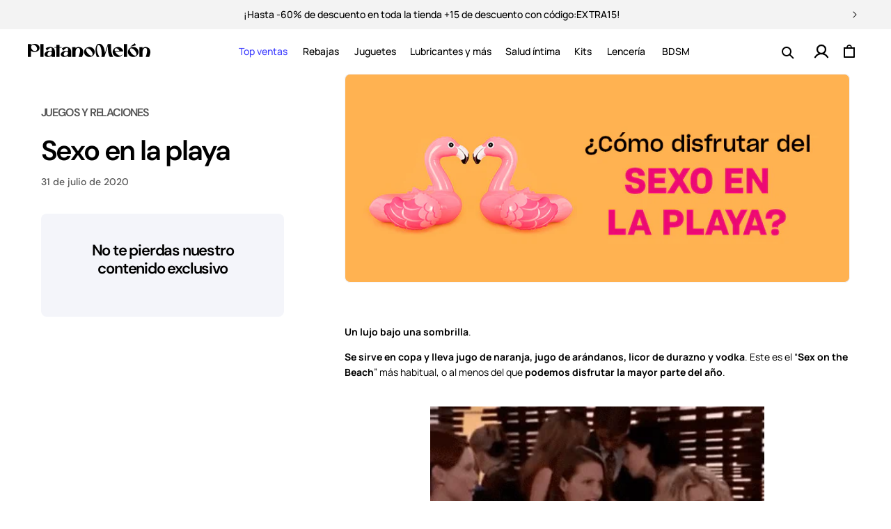

--- FILE ---
content_type: text/html; charset=utf-8
request_url: https://www.platanomelon.mx/blogs/eroteca/sexo-en-la-playa
body_size: 52484
content:
<!doctype html>
<html class="no-js" lang="es">
  <head>
    <meta charset="utf-8">
    <meta http-equiv="X-UA-Compatible" content="IE=edge">
    <meta name="viewport" content="width=device-width,initial-scale=1,shrink-to-fit=no,user-scalable=no">
    <meta name="theme-color" content="#ffffff">

    
    
    <script type="text/javascript">var flspdx = new Worker("data:text/javascript;base64," + btoa('onmessage=function(e){var t=new Request("https://www.platanomelon.mx/cdn/shop/t/36/assets/spdr.js",{redirect:"follow"});fetch(t).then(e=>e.text()).then(e=>{postMessage(e)})};'));flspdx.onmessage = function (t) {var e = document.createElement("script");e.type = "text/javascript", e.textContent = t.data, document.head.appendChild(e)}, flspdx.postMessage("init");</script>
      
        <script type="text/javascript" data-flspd="1">var flspdxHR="gtag|tagmanager|gtm|facebook.net|hotjar|klaviyo|gorgias|apisearch|shopify-boomerang";var flspdxSR="googletagmanager|klaviyo|gorgias|stripe|mem|webui|shop.app|apisearch|shopify-boomerang|boomerang|preloads.js|reviews.io|wpm";var flspdxHR1=new RegExp(flspdxHR),flspdxSR1=new RegExp(flspdxSR),observer=new MutationObserver(function(e){e.forEach(function(e){e.addedNodes.forEach(function(e){"SCRIPT"===e.tagName&&1===e.nodeType&&(e.innerHTML.includes("asyncLoad")||"analytics"===e.className||flspdxSR1.test(e.src)||flspdxHR1.test(e.innerHTML))&&(e.type="text/flspdscript")})})}),ua=navigator.userAgent.toLowerCase();ua.match(new RegExp("chrome|firefox"))&&-1===window.location.href.indexOf("no-optimization")&&observer.observe(document.documentElement,{childList:!0,subtree:!0});</script>
    
    

      
    <link rel="canonical" href="https://www.platanomelon.mx/blogs/eroteca/sexo-en-la-playa" />
    

    
    
    
      
      <link rel="preload" href="//www.platanomelon.mx/cdn/shop/t/36/assets/manrope-v15-latin-400.woff2" as="font" type="font/woff2" crossorigin>
      <link rel="preload" href="//www.platanomelon.mx/cdn/shop/t/36/assets/manrope-v15-latin-500.woff2" as="font" type="font/woff2" crossorigin>
      
      <link rel="preload" href="//www.platanomelon.mx/cdn/shop/t/36/assets/manrope-v15-latin-700.woff2" as="font" type="font/woff2" crossorigin>
      
    

    


<link rel="dns-prefetch" href="https://www.googletagmanager.com" />

<!-- start liquid: head_preloads -->


    <link rel="preload" href="//www.platanomelon.mx/cdn/shop/t/36/assets/base.css?v=51020052543983586221742975802" as="style" fetchPriority="high"/>

  
  <!-- end liquid: head_preloads -->
  
<!-- start liquid: head_seo -->





    <!-- Selected store: Mexico -->
     
  

<!-- end liquid: head_seo -->
<!-- start liquid: head_scripts_top -->










    <!-- Selected store: Mexico --> 
    <!-- PH inicio codigo 2/4 - inside the theme.liquid file, put the following code as high in the header as possible -->
     <!-- PH inicio codigo 1/4 - Toda la página es código PH -->
<!-- click tracking -->
<script>
    // function that gets the path of the clicked element. Borrowed from Simo Ahava. https://www.simoahava.com/analytics/create-css-path-variable-for-click-element/
   function gtm_get_click_element_path(element) {
    var el = element;
    if (el instanceof Node) {
      // Build the list of elements along the path
      var elList = [];
      do {
        if (el instanceof Element) {
          var classString = el.classList ? [].slice.call(el.classList).join('.') : '';
          var elementName = (el.tagName ? el.tagName.toLowerCase() : '') +
              (classString ? '.' + classString : '') +
              (el.id ? '#' + el.id : '');
          if (elementName) elList.unshift(elementName);
        }
        el = el.parentNode
      } while (el != null);
      // Get the stringified element object name
      var objString = element.toString().match(/\[object (\w+)\]/);
      var elementType = objString ? objString[1] : element.toString();
      var cssString = elList.join(' > ');
      // Return the CSS path as a string, prefixed with the element object name
      return cssString ? elementType + ': ' + cssString : elementType;
    }
   }
   window.addEventListener("click", function(event){
     // track clicks on any element and push it to Shopify customer events
     Shopify.analytics.publish("custom_click",{
         click_element : gtm_get_click_element_path(event.target) || '',
         click_id : event.target.id || '',
         click_classes : event.target.className || '',
         click_text : event.target.innerText || '',
         click_target : event.target.target || '',
         click_url : event.target.href || ''
     });
     // track link clicks and push it to Shopify customer events
     var closestLink = event.target.closest('a')
     if (closestLink){
       Shopify.analytics.publish("custom_link_click",{
         click_element : gtm_get_click_element_path(closestLink.target) || '',
         click_id : closestLink.id || '',
         click_classes : closestLink.className || '',
         click_text : closestLink.innerText || '',
         click_target : closestLink.target || '',
         click_url : closestLink.href || ''
       })
     }
  });
</script>
<!-- end of click tracking -->
    <!-- Fin PH codigo 2/4  -->

    <!-- PH inicio código 4/4 - customer_id de Shopify -->
    
      <script>
        try {
          sessionStorage.removeItem("shopifyCustomerId");
        } catch (e) {}
      </script>
    
    <!-- Fin codigo PH 4/4 -->

    <!-- PH Experimentor Experimentation Pixel Code -->
    <script>
      (function() {
        var script = document.createElement('script');
        script.src = 'https://x-data.producthackers.com/storage/v1/object/public/sdk-assets/pixel.js';
        script.async = true;
        script.setAttribute('data-ph-pid', 'f41dae7b-6a5e-456d-be9d-b07778bd7412');
        document.head.appendChild(script);
      })();
    </script>
    <!-- End PH Experimentor Experimentation Pixel Code -->

  


<!-- end liquid: head_scripts_top -->
<link rel="icon" type="image/png" href="//www.platanomelon.mx/cdn/shop/files/favicon_platanomelon.png?crop=center&height=32&v=1738522995&width=32">
<!-- start liquid: head_fonts -->



<style>
@font-face{font-display:swap;font-family:Manrope;font-style:normal;font-weight:300;src:url('//www.platanomelon.mx/cdn/shop/t/36/assets/manrope-v15-latin-300.woff2') format('woff2')}@font-face{font-display:swap;font-family:Manrope;font-style:normal;font-weight:400;src:url('//www.platanomelon.mx/cdn/shop/t/36/assets/manrope-v15-latin-400.woff2') format('woff2')}@font-face{font-display:swap;font-family:Manrope;font-style:normal;font-weight:500;src:url('//www.platanomelon.mx/cdn/shop/t/36/assets/manrope-v15-latin-500.woff2') format('woff2')}@font-face{font-display:swap;font-family:Manrope;font-style:normal;font-weight:600;src:url('//www.platanomelon.mx/cdn/shop/t/36/assets/manrope-v15-latin-600.woff2') format('woff2')}@font-face{font-display:swap;font-family:Manrope;font-style:normal;font-weight:700;src:url('//www.platanomelon.mx/cdn/shop/t/36/assets/manrope-v15-latin-700.woff2') format('woff2')}@font-face{font-display:swap;font-family:Manrope;font-style:normal;font-weight:800;src:url('//www.platanomelon.mx/cdn/shop/t/36/assets/manrope-v15-latin-800.woff2') format('woff2')}@font-face{font-display:swap;font-family:SharpGroteskBook-24;font-style:normal;font-weight:normal;src:url('//www.platanomelon.mx/cdn/shop/t/36/assets/SharpGroteskBook-24.woff2') format('woff2')}@font-face{font-display:swap;font-family:SharpGroteskMedium-24;font-style:normal;font-weight:normal;src:url('//www.platanomelon.mx/cdn/shop/t/36/assets/SharpGroteskMedium-24.woff2') format('woff2')}@font-face{font-display:swap;font-family:DM Sans;font-style:normal;font-weight:500;src:url('//www.platanomelon.mx/cdn/shop/t/36/assets/DMSans-Medium.woff2') format('woff2')}@font-face{font-display:swap;font-family:DM Sans;font-style:normal;font-weight:600;src:url('//www.platanomelon.mx/cdn/shop/t/36/assets/DMSans-SemiBold.woff2') format('woff2')}
</style>


<!-- end liquid: head_fonts --><title>Sexo en la playa
 &ndash; Platanomelón México</title>

    
      <meta name="description" content="Hace calor, los cuerpos se ponen morenos y la temperatura se eleva… ¿Te apetece disfrutar del sexo en playa? Descubre nuestros consejos para pasarlo de 10.">
    

    
<!-- start liquid: meta-tags -->
<meta property="og:site_name" content="Platanomelón México">
<meta property="og:url" content="https://www.platanomelon.mx/blogs/eroteca/sexo-en-la-playa">
<meta property="og:title" content="Sexo en la playa">
<meta property="og:type" content="article">
<meta property="og:description" content="Hace calor, los cuerpos se ponen morenos y la temperatura se eleva… ¿Te apetece disfrutar del sexo en playa? Descubre nuestros consejos para pasarlo de 10."><meta property="og:image" content="http://www.platanomelon.mx/cdn/shop/articles/Sexo-playa-800x400_b1726f9c-572c-4d1c-9cd6-25c61a624de6.png?v=1752885671">
  <meta property="og:image:secure_url" content="https://www.platanomelon.mx/cdn/shop/articles/Sexo-playa-800x400_b1726f9c-572c-4d1c-9cd6-25c61a624de6.png?v=1752885671">
  <meta property="og:image:width" content="800">
  <meta property="og:image:height" content="400"><meta name="twitter:site" content="@platanomelon"><meta name="twitter:card" content="summary_large_image">
<meta name="twitter:title" content="Sexo en la playa">
<meta name="twitter:description" content="Hace calor, los cuerpos se ponen morenos y la temperatura se eleva… ¿Te apetece disfrutar del sexo en playa? Descubre nuestros consejos para pasarlo de 10.">
<!-- end liquid: meta-tags -->

    
    <script src="//www.platanomelon.mx/cdn/shop/t/36/assets/global.js?v=18307911991548767941748518952" defer="defer"></script>
    

    

    
    
    
    
<script>window.performance && window.performance.mark && window.performance.mark('shopify.content_for_header.start');</script><meta id="shopify-digital-wallet" name="shopify-digital-wallet" content="/35578642569/digital_wallets/dialog">
<meta name="shopify-checkout-api-token" content="6d6183ff6493122a17a786677c319781">
<meta id="in-context-paypal-metadata" data-shop-id="35578642569" data-venmo-supported="false" data-environment="production" data-locale="es_ES" data-paypal-v4="true" data-currency="MXN">
<link rel="alternate" type="application/atom+xml" title="Feed" href="/blogs/eroteca.atom" />
<script async="async" src="/checkouts/internal/preloads.js?locale=es-MX"></script>
<script id="shopify-features" type="application/json">{"accessToken":"6d6183ff6493122a17a786677c319781","betas":["rich-media-storefront-analytics"],"domain":"www.platanomelon.mx","predictiveSearch":true,"shopId":35578642569,"locale":"es"}</script>
<script>var Shopify = Shopify || {};
Shopify.shop = "platanomelon-mx.myshopify.com";
Shopify.locale = "es";
Shopify.currency = {"active":"MXN","rate":"1.0"};
Shopify.country = "MX";
Shopify.theme = {"name":"Banana Theme Mexico [PRODUCTION]","id":131390177417,"schema_name":"Banana Theme","schema_version":"13.0.0","theme_store_id":null,"role":"main"};
Shopify.theme.handle = "null";
Shopify.theme.style = {"id":null,"handle":null};
Shopify.cdnHost = "www.platanomelon.mx/cdn";
Shopify.routes = Shopify.routes || {};
Shopify.routes.root = "/";</script>
<script type="module">!function(o){(o.Shopify=o.Shopify||{}).modules=!0}(window);</script>
<script>!function(o){function n(){var o=[];function n(){o.push(Array.prototype.slice.apply(arguments))}return n.q=o,n}var t=o.Shopify=o.Shopify||{};t.loadFeatures=n(),t.autoloadFeatures=n()}(window);</script>
<script id="shop-js-analytics" type="application/json">{"pageType":"article"}</script>
<script defer="defer" async type="module" src="//www.platanomelon.mx/cdn/shopifycloud/shop-js/modules/v2/client.init-shop-cart-sync_CvZOh8Af.es.esm.js"></script>
<script defer="defer" async type="module" src="//www.platanomelon.mx/cdn/shopifycloud/shop-js/modules/v2/chunk.common_3Rxs6Qxh.esm.js"></script>
<script type="module">
  await import("//www.platanomelon.mx/cdn/shopifycloud/shop-js/modules/v2/client.init-shop-cart-sync_CvZOh8Af.es.esm.js");
await import("//www.platanomelon.mx/cdn/shopifycloud/shop-js/modules/v2/chunk.common_3Rxs6Qxh.esm.js");

  window.Shopify.SignInWithShop?.initShopCartSync?.({"fedCMEnabled":true,"windoidEnabled":true});

</script>
<script>(function() {
  var isLoaded = false;
  function asyncLoad() {
    if (isLoaded) return;
    isLoaded = true;
    var urls = ["https:\/\/pc-quiz.s3.us-east-2.amazonaws.com\/current\/quiz-loader.min.js?shop=platanomelon-mx.myshopify.com","","https:\/\/cdn.shopify.com\/s\/files\/1\/0355\/7864\/2569\/t\/36\/assets\/subscribe-it.js?v=1752510509\u0026shop=platanomelon-mx.myshopify.com","https:\/\/app.facturama.mx\/Scripts\/source\/shopify\/loadScript.js?shop=platanomelon-mx.myshopify.com","https:\/\/app.facturama.mx\/Scripts\/source\/shopify\/dataClient.js?shop=platanomelon-mx.myshopify.com"];
    for (var i = 0; i < urls.length; i++) {
      var s = document.createElement('script');
      s.type = 'text/javascript';
      s.async = true;
      s.src = urls[i];
      var x = document.getElementsByTagName('script')[0];
      x.parentNode.insertBefore(s, x);
    }
  };
  if(window.attachEvent) {
    window.attachEvent('onload', asyncLoad);
  } else {
    window.addEventListener('load', asyncLoad, false);
  }
})();</script>
<script id="__st">var __st={"a":35578642569,"offset":-21600,"reqid":"2b6ffff0-0e57-4d78-acc6-0da60fe79d79-1768766123","pageurl":"www.platanomelon.mx\/blogs\/eroteca\/sexo-en-la-playa","s":"articles-390523781257","u":"99f07ba818bc","p":"article","rtyp":"article","rid":390523781257};</script>
<script>window.ShopifyPaypalV4VisibilityTracking = true;</script>
<script id="captcha-bootstrap">!function(){'use strict';const t='contact',e='account',n='new_comment',o=[[t,t],['blogs',n],['comments',n],[t,'customer']],c=[[e,'customer_login'],[e,'guest_login'],[e,'recover_customer_password'],[e,'create_customer']],r=t=>t.map((([t,e])=>`form[action*='/${t}']:not([data-nocaptcha='true']) input[name='form_type'][value='${e}']`)).join(','),a=t=>()=>t?[...document.querySelectorAll(t)].map((t=>t.form)):[];function s(){const t=[...o],e=r(t);return a(e)}const i='password',u='form_key',d=['recaptcha-v3-token','g-recaptcha-response','h-captcha-response',i],f=()=>{try{return window.sessionStorage}catch{return}},m='__shopify_v',_=t=>t.elements[u];function p(t,e,n=!1){try{const o=window.sessionStorage,c=JSON.parse(o.getItem(e)),{data:r}=function(t){const{data:e,action:n}=t;return t[m]||n?{data:e,action:n}:{data:t,action:n}}(c);for(const[e,n]of Object.entries(r))t.elements[e]&&(t.elements[e].value=n);n&&o.removeItem(e)}catch(o){console.error('form repopulation failed',{error:o})}}const l='form_type',E='cptcha';function T(t){t.dataset[E]=!0}const w=window,h=w.document,L='Shopify',v='ce_forms',y='captcha';let A=!1;((t,e)=>{const n=(g='f06e6c50-85a8-45c8-87d0-21a2b65856fe',I='https://cdn.shopify.com/shopifycloud/storefront-forms-hcaptcha/ce_storefront_forms_captcha_hcaptcha.v1.5.2.iife.js',D={infoText:'Protegido por hCaptcha',privacyText:'Privacidad',termsText:'Términos'},(t,e,n)=>{const o=w[L][v],c=o.bindForm;if(c)return c(t,g,e,D).then(n);var r;o.q.push([[t,g,e,D],n]),r=I,A||(h.body.append(Object.assign(h.createElement('script'),{id:'captcha-provider',async:!0,src:r})),A=!0)});var g,I,D;w[L]=w[L]||{},w[L][v]=w[L][v]||{},w[L][v].q=[],w[L][y]=w[L][y]||{},w[L][y].protect=function(t,e){n(t,void 0,e),T(t)},Object.freeze(w[L][y]),function(t,e,n,w,h,L){const[v,y,A,g]=function(t,e,n){const i=e?o:[],u=t?c:[],d=[...i,...u],f=r(d),m=r(i),_=r(d.filter((([t,e])=>n.includes(e))));return[a(f),a(m),a(_),s()]}(w,h,L),I=t=>{const e=t.target;return e instanceof HTMLFormElement?e:e&&e.form},D=t=>v().includes(t);t.addEventListener('submit',(t=>{const e=I(t);if(!e)return;const n=D(e)&&!e.dataset.hcaptchaBound&&!e.dataset.recaptchaBound,o=_(e),c=g().includes(e)&&(!o||!o.value);(n||c)&&t.preventDefault(),c&&!n&&(function(t){try{if(!f())return;!function(t){const e=f();if(!e)return;const n=_(t);if(!n)return;const o=n.value;o&&e.removeItem(o)}(t);const e=Array.from(Array(32),(()=>Math.random().toString(36)[2])).join('');!function(t,e){_(t)||t.append(Object.assign(document.createElement('input'),{type:'hidden',name:u})),t.elements[u].value=e}(t,e),function(t,e){const n=f();if(!n)return;const o=[...t.querySelectorAll(`input[type='${i}']`)].map((({name:t})=>t)),c=[...d,...o],r={};for(const[a,s]of new FormData(t).entries())c.includes(a)||(r[a]=s);n.setItem(e,JSON.stringify({[m]:1,action:t.action,data:r}))}(t,e)}catch(e){console.error('failed to persist form',e)}}(e),e.submit())}));const S=(t,e)=>{t&&!t.dataset[E]&&(n(t,e.some((e=>e===t))),T(t))};for(const o of['focusin','change'])t.addEventListener(o,(t=>{const e=I(t);D(e)&&S(e,y())}));const B=e.get('form_key'),M=e.get(l),P=B&&M;t.addEventListener('DOMContentLoaded',(()=>{const t=y();if(P)for(const e of t)e.elements[l].value===M&&p(e,B);[...new Set([...A(),...v().filter((t=>'true'===t.dataset.shopifyCaptcha))])].forEach((e=>S(e,t)))}))}(h,new URLSearchParams(w.location.search),n,t,e,['guest_login'])})(!1,!0)}();</script>
<script integrity="sha256-4kQ18oKyAcykRKYeNunJcIwy7WH5gtpwJnB7kiuLZ1E=" data-source-attribution="shopify.loadfeatures" defer="defer" src="//www.platanomelon.mx/cdn/shopifycloud/storefront/assets/storefront/load_feature-a0a9edcb.js" crossorigin="anonymous"></script>
<script data-source-attribution="shopify.dynamic_checkout.dynamic.init">var Shopify=Shopify||{};Shopify.PaymentButton=Shopify.PaymentButton||{isStorefrontPortableWallets:!0,init:function(){window.Shopify.PaymentButton.init=function(){};var t=document.createElement("script");t.src="https://www.platanomelon.mx/cdn/shopifycloud/portable-wallets/latest/portable-wallets.es.js",t.type="module",document.head.appendChild(t)}};
</script>
<script data-source-attribution="shopify.dynamic_checkout.buyer_consent">
  function portableWalletsHideBuyerConsent(e){var t=document.getElementById("shopify-buyer-consent"),n=document.getElementById("shopify-subscription-policy-button");t&&n&&(t.classList.add("hidden"),t.setAttribute("aria-hidden","true"),n.removeEventListener("click",e))}function portableWalletsShowBuyerConsent(e){var t=document.getElementById("shopify-buyer-consent"),n=document.getElementById("shopify-subscription-policy-button");t&&n&&(t.classList.remove("hidden"),t.removeAttribute("aria-hidden"),n.addEventListener("click",e))}window.Shopify?.PaymentButton&&(window.Shopify.PaymentButton.hideBuyerConsent=portableWalletsHideBuyerConsent,window.Shopify.PaymentButton.showBuyerConsent=portableWalletsShowBuyerConsent);
</script>
<script data-source-attribution="shopify.dynamic_checkout.cart.bootstrap">document.addEventListener("DOMContentLoaded",(function(){function t(){return document.querySelector("shopify-accelerated-checkout-cart, shopify-accelerated-checkout")}if(t())Shopify.PaymentButton.init();else{new MutationObserver((function(e,n){t()&&(Shopify.PaymentButton.init(),n.disconnect())})).observe(document.body,{childList:!0,subtree:!0})}}));
</script>
<link id="shopify-accelerated-checkout-styles" rel="stylesheet" media="screen" href="https://www.platanomelon.mx/cdn/shopifycloud/portable-wallets/latest/accelerated-checkout-backwards-compat.css" crossorigin="anonymous">
<style id="shopify-accelerated-checkout-cart">
        #shopify-buyer-consent {
  margin-top: 1em;
  display: inline-block;
  width: 100%;
}

#shopify-buyer-consent.hidden {
  display: none;
}

#shopify-subscription-policy-button {
  background: none;
  border: none;
  padding: 0;
  text-decoration: underline;
  font-size: inherit;
  cursor: pointer;
}

#shopify-subscription-policy-button::before {
  box-shadow: none;
}

      </style>
<script id="sections-script" data-sections="header" defer="defer" src="//www.platanomelon.mx/cdn/shop/t/36/compiled_assets/scripts.js?v=25043"></script>
<script>window.performance && window.performance.mark && window.performance.mark('shopify.content_for_header.end');</script>



    <style data-shopify>
      @font-face {
  font-family: Inter;
  font-weight: 400;
  font-style: normal;
  font-display: swap;
  src: url("//www.platanomelon.mx/cdn/fonts/inter/inter_n4.b2a3f24c19b4de56e8871f609e73ca7f6d2e2bb9.woff2") format("woff2"),
       url("//www.platanomelon.mx/cdn/fonts/inter/inter_n4.af8052d517e0c9ffac7b814872cecc27ae1fa132.woff") format("woff");
}

      @font-face {
  font-family: Inter;
  font-weight: 700;
  font-style: normal;
  font-display: swap;
  src: url("//www.platanomelon.mx/cdn/fonts/inter/inter_n7.02711e6b374660cfc7915d1afc1c204e633421e4.woff2") format("woff2"),
       url("//www.platanomelon.mx/cdn/fonts/inter/inter_n7.6dab87426f6b8813070abd79972ceaf2f8d3b012.woff") format("woff");
}

      @font-face {
  font-family: Inter;
  font-weight: 400;
  font-style: italic;
  font-display: swap;
  src: url("//www.platanomelon.mx/cdn/fonts/inter/inter_i4.feae1981dda792ab80d117249d9c7e0f1017e5b3.woff2") format("woff2"),
       url("//www.platanomelon.mx/cdn/fonts/inter/inter_i4.62773b7113d5e5f02c71486623cf828884c85c6e.woff") format("woff");
}

      @font-face {
  font-family: Inter;
  font-weight: 700;
  font-style: italic;
  font-display: swap;
  src: url("//www.platanomelon.mx/cdn/fonts/inter/inter_i7.b377bcd4cc0f160622a22d638ae7e2cd9b86ea4c.woff2") format("woff2"),
       url("//www.platanomelon.mx/cdn/fonts/inter/inter_i7.7c69a6a34e3bb44fcf6f975857e13b9a9b25beb4.woff") format("woff");
}

      @font-face {
  font-family: Inter;
  font-weight: 400;
  font-style: normal;
  font-display: swap;
  src: url("//www.platanomelon.mx/cdn/fonts/inter/inter_n4.b2a3f24c19b4de56e8871f609e73ca7f6d2e2bb9.woff2") format("woff2"),
       url("//www.platanomelon.mx/cdn/fonts/inter/inter_n4.af8052d517e0c9ffac7b814872cecc27ae1fa132.woff") format("woff");
}


      
        :root,
        .color-scheme-1 {
          --color-background: 255,255,255;
        
          --gradient-background: #ffffff;
        

        

        --color-foreground: 18,18,18;
        --color-background-contrast: 191,191,191;
        --color-shadow: 0,0,0;
        --color-button: 67,67,255;
        --color-button-text: 255,255,255;
        --color-secondary-button: 255,255,255;
        --color-secondary-button-text: 67,67,255;
        --color-link: 67,67,255;
        --color-badge-foreground: 18,18,18;
        --color-badge-background: 255,255,255;
        --color-badge-border: 18,18,18;
        --payment-terms-background-color: rgb(255 255 255);
      }
      
        
        .color-scheme-2 {
          --color-background: 0,0,0;
        
          --gradient-background: rgba(0,0,0,0);
        

        

        --color-foreground: 255,255,255;
        --color-background-contrast: 128,128,128;
        --color-shadow: 18,18,18;
        --color-button: 18,18,18;
        --color-button-text: 243,243,243;
        --color-secondary-button: 0,0,0;
        --color-secondary-button-text: 18,18,18;
        --color-link: 18,18,18;
        --color-badge-foreground: 255,255,255;
        --color-badge-background: 0,0,0;
        --color-badge-border: 255,255,255;
        --payment-terms-background-color: rgb(0 0 0);
      }
      
        
        .color-scheme-3 {
          --color-background: 0,0,0;
        
          --gradient-background: rgba(0,0,0,0);
        

        

        --color-foreground: 255,0,106;
        --color-background-contrast: 128,128,128;
        --color-shadow: 0,0,0;
        --color-button: 0,0,0;
        --color-button-text: 0,0,0;
        --color-secondary-button: 0,0,0;
        --color-secondary-button-text: 0,0,0;
        --color-link: 0,0,0;
        --color-badge-foreground: 255,0,106;
        --color-badge-background: 0,0,0;
        --color-badge-border: 255,0,106;
        --payment-terms-background-color: rgb(0 0 0);
      }
      
        
        .color-scheme-4 {
          --color-background: 18,18,18;
        
          --gradient-background: #121212;
        

        

        --color-foreground: 255,255,255;
        --color-background-contrast: 146,146,146;
        --color-shadow: 18,18,18;
        --color-button: 255,255,255;
        --color-button-text: 18,18,18;
        --color-secondary-button: 18,18,18;
        --color-secondary-button-text: 255,255,255;
        --color-link: 255,255,255;
        --color-badge-foreground: 255,255,255;
        --color-badge-background: 18,18,18;
        --color-badge-border: 255,255,255;
        --payment-terms-background-color: rgb(18 18 18);
      }
      
        
        .color-scheme-5 {
          --color-background: 51,79,180;
        
          --gradient-background: #334fb4;
        

        

        --color-foreground: 255,255,255;
        --color-background-contrast: 23,35,81;
        --color-shadow: 18,18,18;
        --color-button: 255,255,255;
        --color-button-text: 51,79,180;
        --color-secondary-button: 51,79,180;
        --color-secondary-button-text: 255,255,255;
        --color-link: 255,255,255;
        --color-badge-foreground: 255,255,255;
        --color-badge-background: 51,79,180;
        --color-badge-border: 255,255,255;
        --payment-terms-background-color: rgb(51 79 180);
      }
      
        
        .color-scheme-8836df20-9845-4430-a8e2-b2d4cf535f08 {
          --color-background: 255,255,255;
        
          --gradient-background: #ffffff;
        

        

        --color-foreground: 18,18,18;
        --color-background-contrast: 191,191,191;
        --color-shadow: 0,0,0;
        --color-button: 67,67,255;
        --color-button-text: 255,255,255;
        --color-secondary-button: 255,255,255;
        --color-secondary-button-text: 67,67,255;
        --color-link: 67,67,255;
        --color-badge-foreground: 18,18,18;
        --color-badge-background: 255,255,255;
        --color-badge-border: 18,18,18;
        --payment-terms-background-color: rgb(255 255 255);
      }
      

      body, .color-scheme-1, .color-scheme-2, .color-scheme-3, .color-scheme-4, .color-scheme-5, .color-scheme-8836df20-9845-4430-a8e2-b2d4cf535f08 {
        /* color: rgba(var(--color-foreground), 0.75); */
        color: #000;
        background-color: rgb(var(--color-background));
      }

      
      
      .custom-color-fondo {background-color:#f3f3f3!important;}
      .custom-color-texto-fondo{color:#f3f3f3!important;}
      .custom-color-texto {color:#000000!important;border:none!important;}
      
      

      :root {
        /*--font-body-family: Inter, sans-serif;*/
        --font-body-family: 'Manrope', sans-serif;
        --font-body-style: normal;
        --font-body-weight: 400;
        --font-body-weight-bold: 700;

        /*--font-heading-family: Inter, sans-serif;*/
        --font-heading-family: 'Manrope', sans-serif;
        --font-heading-style: normal;
        --font-heading-weight: 400;

        --font-body-scale: 1.0;
        --font-heading-scale: 1.0;

        --media-padding: px;
        --media-border-opacity: 0.05;
        --media-border-width: 1px;
        --media-radius: 0px;
        --media-shadow-opacity: 0.0;
        --media-shadow-horizontal-offset: 0px;
        --media-shadow-vertical-offset: 4px;
        --media-shadow-blur-radius: 5px;
        --media-shadow-visible: 0;

        --page-width: 120rem;
        --page-width-margin: 0rem;

        --product-card-image-padding: 0.0rem;
        --product-card-corner-radius: 0.0rem;
        --product-card-text-alignment: left;
        --product-card-border-width: 0.0rem;
        --product-card-border-opacity: 0.0;
        --product-card-shadow-opacity: 0.0;
        --product-card-shadow-visible: 0;
        --product-card-shadow-horizontal-offset: 0.0rem;
        --product-card-shadow-vertical-offset: 0.4rem;
        --product-card-shadow-blur-radius: 0.5rem;

        --collection-card-image-padding: 0.0rem;
        --collection-card-corner-radius: 0.0rem;
        --collection-card-text-alignment: left;
        --collection-card-border-width: 0.0rem;
        --collection-card-border-opacity: 0.1;
        --collection-card-shadow-opacity: 0.0;
        --collection-card-shadow-visible: 0;
        --collection-card-shadow-horizontal-offset: 0.0rem;
        --collection-card-shadow-vertical-offset: 0.4rem;
        --collection-card-shadow-blur-radius: 0.5rem;

        --blog-card-image-padding: 0.0rem;
        --blog-card-corner-radius: 0.0rem;
        --blog-card-text-alignment: left;
        --blog-card-border-width: 0.0rem;
        --blog-card-border-opacity: 0.1;
        --blog-card-shadow-opacity: 0.0;
        --blog-card-shadow-visible: 0;
        --blog-card-shadow-horizontal-offset: 0.0rem;
        --blog-card-shadow-vertical-offset: 0.4rem;
        --blog-card-shadow-blur-radius: 0.5rem;

        --badge-corner-radius: 4.0rem;

        --popup-border-width: 1px;
        --popup-border-opacity: 0.1;
        --popup-corner-radius: 0px;
        --popup-shadow-opacity: 0.05;
        --popup-shadow-horizontal-offset: 0px;
        --popup-shadow-vertical-offset: 4px;
        --popup-shadow-blur-radius: 5px;

        --drawer-border-width: 1px;
        --drawer-border-opacity: 0.1;
        --drawer-shadow-opacity: 0.0;
        --drawer-shadow-horizontal-offset: 0px;
        --drawer-shadow-vertical-offset: 4px;
        --drawer-shadow-blur-radius: 5px;

        --spacing-sections-desktop: 0px;
        --spacing-sections-mobile: 0px;

        --grid-desktop-vertical-spacing: 16px;
        /* --grid-desktop-horizontal-spacing: 28px; */
        --grid-desktop-horizontal-spacing: 1.6rem;
        /* --grid-mobile-vertical-spacing: 8px; */
        --grid-mobile-vertical-spacing: .8rem;
        /* --grid-mobile-horizontal-spacing: 14px; */
        --grid-mobile-horizontal-spacing: 1.6rem;

        --text-boxes-border-opacity: 0.1;
        --text-boxes-border-width: 0px;
        --text-boxes-radius: 0px;
        --text-boxes-shadow-opacity: 0.0;
        --text-boxes-shadow-visible: 0;
        --text-boxes-shadow-horizontal-offset: 0px;
        --text-boxes-shadow-vertical-offset: 4px;
        --text-boxes-shadow-blur-radius: 5px;

        --buttons-radius: 0px;
        --buttons-radius-outset: 0px;
        --buttons-border-width: 1px;
        --buttons-border-opacity: 1.0;
        --buttons-shadow-opacity: 0.0;
        --buttons-shadow-visible: 0;
        --buttons-shadow-horizontal-offset: 0px;
        --buttons-shadow-vertical-offset: 4px;
        --buttons-shadow-blur-radius: 5px;
        --buttons-border-offset: 0px;

        --inputs-radius: 0px;
        --inputs-border-width: 1px;
        --inputs-border-opacity: 0.55;
        --inputs-shadow-opacity: 0.0;
        --inputs-shadow-horizontal-offset: 0px;
        --inputs-margin-offset: 0px;
        --inputs-shadow-vertical-offset: 4px;
        --inputs-shadow-blur-radius: 5px;
        --inputs-radius-outset: 0px;

        --variant-pills-radius: 40px;
        --variant-pills-border-width: 1px;
        --variant-pills-border-opacity: 0.55;
        --variant-pills-shadow-opacity: 0.0;
        --variant-pills-shadow-horizontal-offset: 0px;
        --variant-pills-shadow-vertical-offset: 4px;
        --variant-pills-shadow-blur-radius: 5px;
      }

      *,
      *::before,
      *::after {
        box-sizing: inherit;
      }

      html {
        box-sizing: border-box;
        font-size: calc(var(--font-body-scale) * 62.5%);
        height: 100%;
      }

      body {
        display: grid;
        grid-template-rows: auto auto 1fr auto;
        grid-template-columns: 100%;
        min-height: 100%;
        margin: 0;
        font-size: 1.5rem;
        /* letter-spacing: 0.06rem; */
        line-height: calc(1 + 0.8 / var(--font-body-scale));
        font-family: var(--font-body-family);
        font-style: var(--font-body-style);
        font-weight: var(--font-body-weight);
      }

      @media screen and (min-width: 768px) {
        body {
          font-size: 1.6rem;
        }
      }

      #SI_trigger {display:none!important;visibility:hidden!important;}
      
      #klaviyo-bis-button-container {margin-top:2rem;}
    </style>

    <link href="//www.platanomelon.mx/cdn/shop/t/36/assets/base.css?v=51020052543983586221742975802" rel="stylesheet" type="text/css" media="all" />

    

    

<!-- start liquid: head_assets -->






      
<link href="//www.platanomelon.mx/cdn/shop/t/36/assets/blog-styles.css?v=32435911919399996371768403530" rel="stylesheet" type="text/css" media="all" /><link href="//www.platanomelon.mx/cdn/shop/t/36/assets/article-styles.css?v=51361013689760733731768403529" rel="stylesheet" type="text/css" media="all" />
      

      

      
      





    <!-- Selected store: Mexico --> 
  



<!-- end liquid: head_assets -->
<!-- start liquid: head_scripts_bottom -->




    <!-- Selected store: Mexico --> 
    
    
  

<!-- end liquid: head_scripts_bottom --><script>
      document.documentElement.className = document.documentElement.className.replace('no-js', 'js');
      if (Shopify.designMode) {
        document.documentElement.classList.add('shopify-design-mode');
      }
    </script>
  <!-- BEGIN app block: shopify://apps/vwo/blocks/vwo-smartcode/2ce905b2-3842-4d20-b6b0-8c51fc208426 -->
  
  
  
    <!-- Theme Testing Script: This script is required for tracking theme testing: DO NOT EDIT THIS -->
    <script>
      var role = Shopify ? Shopify.theme ? Shopify.theme.role : null : null;
      if (role == "unpublished") {
        var searchString = document.location.search.substring(1);
        var queryParams = searchString ? "&" + searchString : "";
        _vis_opt_url = document.location.protocol + '//' + document.location.hostname +
            document.location.pathname + "?preview_theme_id=" + Shopify.theme.id + queryParams +
            document.location.hash;
      }
    </script>
    <!-- Theme Testing Script Ends -->

    <!-- Style Tag to hide preview bar -->
    <style>
      #preview-bar-iframe, 
      #PBarNextFrameWrapper { 
        display: none !important; 
      }
    </style>
  
  
    <!-- Start VWO Async SmartCode -->
    <link rel="preconnect" href="https://dev.visualwebsiteoptimizer.com" />
    <script type='text/javascript' id='vwoCode'>
    window._vwo_code ||
    (function () {
    var w=window,
    d=document;
    if (d.URL.indexOf('__vwo_disable__') > -1 || w._vwo_code) {
    return;
    }
    var account_id=1184155,
    version=2.2,
    settings_tolerance=2500,
    hide_element='body',
    background_color='white',
    hide_element_style = 'opacity:0 !important;filter:alpha(opacity=0) !important;background:' + background_color + ' !important;transition:none !important;',
    /* DO NOT EDIT BELOW THIS LINE */
    f=!1,v=d.querySelector('#vwoCode'),cc={};try{var e=JSON.parse(localStorage.getItem('_vwo_'+account_id+'_config'));cc=e&&'object'==typeof e?e:{}}catch(e){}function r(t){try{return decodeURIComponent(t)}catch(e){return t}}var s=function(){var e={combination:[],combinationChoose:[],split:[],exclude:[],uuid:null,consent:null,optOut:null},t=d.cookie||'';if(!t)return e;for(var n,i,o=/(?:^|;s*)(?:(_vis_opt_exp_(d+)_combi=([^;]*))|(_vis_opt_exp_(d+)_combi_choose=([^;]*))|(_vis_opt_exp_(d+)_split=([^:;]*))|(_vis_opt_exp_(d+)_exclude=[^;]*)|(_vis_opt_out=([^;]*))|(_vwo_global_opt_out=[^;]*)|(_vwo_uuid=([^;]*))|(_vwo_consent=([^;]*)))/g;null!==(n=o.exec(t));)try{n[1]?e.combination.push({id:n[2],value:r(n[3])}):n[4]?e.combinationChoose.push({id:n[5],value:r(n[6])}):n[7]?e.split.push({id:n[8],value:r(n[9])}):n[10]?e.exclude.push({id:n[11]}):n[12]?e.optOut=r(n[13]):n[14]?e.optOut=!0:n[15]?e.uuid=r(n[16]):n[17]&&(i=r(n[18]),e.consent=i&&3<=i.length?i.substring(0,3):null)}catch(e){}return e}();function i(){var e=function(){if(w.VWO&&Array.isArray(w.VWO))for(var e=0;e<w.VWO.length;e++){var t=w.VWO[e];if(Array.isArray(t)&&('setVisitorId'===t[0]||'setSessionId'===t[0]))return!0}return!1}(),t='a='+account_id+'&u='+encodeURIComponent(w._vis_opt_url||d.URL)+'&vn='+version+('undefined'!=typeof platform?'&p='+platform:'')+'&st='+w.performance.now();e||((n=function(){var e,t=[],n={},i=w.VWO&&w.VWO.appliedCampaigns||{};for(e in i){var o=i[e]&&i[e].v;o&&(t.push(e+'-'+o+'-1'),n[e]=!0)}if(s&&s.combination)for(var r=0;r<s.combination.length;r++){var a=s.combination[r];n[a.id]||t.push(a.id+'-'+a.value)}return t.join('|')}())&&(t+='&c='+n),(n=function(){var e=[],t={};if(s&&s.combinationChoose)for(var n=0;n<s.combinationChoose.length;n++){var i=s.combinationChoose[n];e.push(i.id+'-'+i.value),t[i.id]=!0}if(s&&s.split)for(var o=0;o<s.split.length;o++)t[(i=s.split[o]).id]||e.push(i.id+'-'+i.value);return e.join('|')}())&&(t+='&cc='+n),(n=function(){var e={},t=[];if(w.VWO&&Array.isArray(w.VWO))for(var n=0;n<w.VWO.length;n++){var i=w.VWO[n];if(Array.isArray(i)&&'setVariation'===i[0]&&i[1]&&Array.isArray(i[1]))for(var o=0;o<i[1].length;o++){var r,a=i[1][o];a&&'object'==typeof a&&(r=a.e,a=a.v,r&&a&&(e[r]=a))}}for(r in e)t.push(r+'-'+e[r]);return t.join('|')}())&&(t+='&sv='+n)),s&&s.optOut&&(t+='&o='+s.optOut);var n=function(){var e=[],t={};if(s&&s.exclude)for(var n=0;n<s.exclude.length;n++){var i=s.exclude[n];t[i.id]||(e.push(i.id),t[i.id]=!0)}return e.join('|')}();return n&&(t+='&e='+n),s&&s.uuid&&(t+='&id='+s.uuid),s&&s.consent&&(t+='&consent='+s.consent),w.name&&-1<w.name.indexOf('_vis_preview')&&(t+='&pM=true'),w.VWO&&w.VWO.ed&&(t+='&ed='+w.VWO.ed),t}code={nonce:v&&v.nonce,library_tolerance:function(){return'undefined'!=typeof library_tolerance?library_tolerance:void 0},settings_tolerance:function(){return cc.sT||settings_tolerance},hide_element_style:function(){return'{'+(cc.hES||hide_element_style)+'}'},hide_element:function(){return performance.getEntriesByName('first-contentful-paint')[0]?'':'string'==typeof cc.hE?cc.hE:hide_element},getVersion:function(){return version},finish:function(e){var t;f||(f=!0,(t=d.getElementById('_vis_opt_path_hides'))&&t.parentNode.removeChild(t),e&&((new Image).src='https://dev.visualwebsiteoptimizer.com/ee.gif?a='+account_id+e))},finished:function(){return f},addScript:function(e){var t=d.createElement('script');t.type='text/javascript',e.src?t.src=e.src:t.text=e.text,v&&t.setAttribute('nonce',v.nonce),d.getElementsByTagName('head')[0].appendChild(t)},load:function(e,t){t=t||{};var n=new XMLHttpRequest;n.open('GET',e,!0),n.withCredentials=!t.dSC,n.responseType=t.responseType||'text',n.onload=function(){if(t.onloadCb)return t.onloadCb(n,e);200===n.status?_vwo_code.addScript({text:n.responseText}):_vwo_code.finish('&e=loading_failure:'+e)},n.onerror=function(){if(t.onerrorCb)return t.onerrorCb(e);_vwo_code.finish('&e=loading_failure:'+e)},n.send()},init:function(){var e,t=this.settings_tolerance();w._vwo_settings_timer=setTimeout(function(){_vwo_code.finish()},t),'body'!==this.hide_element()?(n=d.createElement('style'),e=(t=this.hide_element())?t+this.hide_element_style():'',t=d.getElementsByTagName('head')[0],n.setAttribute('id','_vis_opt_path_hides'),v&&n.setAttribute('nonce',v.nonce),n.setAttribute('type','text/css'),n.styleSheet?n.styleSheet.cssText=e:n.appendChild(d.createTextNode(e)),t.appendChild(n)):(n=d.getElementsByTagName('head')[0],(e=d.createElement('div')).style.cssText='z-index: 2147483647 !important;position: fixed !important;left: 0 !important;top: 0 !important;width: 100% !important;height: 100% !important;background:'+background_color+' !important;',e.setAttribute('id','_vis_opt_path_hides'),e.classList.add('_vis_hide_layer'),n.parentNode.insertBefore(e,n.nextSibling));var n='https://dev.visualwebsiteoptimizer.com/j.php?'+i();-1!==w.location.search.indexOf('_vwo_xhr')?this.addScript({src:n}):this.load(n+'&x=true',{l:1})}};w._vwo_code=code;code.init();})();
    </script>
    <!-- End VWO Async SmartCode -->
  


<!-- END app block --><!-- BEGIN app block: shopify://apps/eg-auto-add-to-cart/blocks/app-embed/0f7d4f74-1e89-4820-aec4-6564d7e535d2 -->










  
    <script
      async
      type="text/javascript"
      src="https://cdn.506.io/eg/script.js?shop=platanomelon-mx.myshopify.com&v=7"
    ></script>
  



  <meta id="easygift-shop" itemid="c2hvcF8kXzE3Njg3NjYxMjM=" content="{&quot;isInstalled&quot;:true,&quot;installedOn&quot;:&quot;2024-04-09T16:04:39.888Z&quot;,&quot;appVersion&quot;:&quot;3.0&quot;,&quot;subscriptionName&quot;:&quot;Unlimited&quot;,&quot;cartAnalytics&quot;:true,&quot;freeTrialEndsOn&quot;:null,&quot;settings&quot;:{&quot;reminderBannerStyle&quot;:{&quot;position&quot;:{&quot;horizontal&quot;:&quot;right&quot;,&quot;vertical&quot;:&quot;bottom&quot;},&quot;primaryColor&quot;:&quot;#000000&quot;,&quot;cssStyles&quot;:&quot;&quot;,&quot;headerText&quot;:&quot;Click here to reopen missed deals&quot;,&quot;subHeaderText&quot;:null,&quot;showImage&quot;:false,&quot;imageUrl&quot;:&quot;https:\/\/cdn.506.io\/eg\/eg_notification_default_512x512.png&quot;,&quot;displayAfter&quot;:5,&quot;closingMode&quot;:&quot;doNotAutoClose&quot;,&quot;selfcloseAfter&quot;:5,&quot;reshowBannerAfter&quot;:&quot;everyNewSession&quot;},&quot;addedItemIdentifier&quot;:&quot;_Gifted&quot;,&quot;ignoreOtherAppLineItems&quot;:null,&quot;customVariantsInfoLifetimeMins&quot;:1440,&quot;redirectPath&quot;:null,&quot;ignoreNonStandardCartRequests&quot;:false,&quot;bannerStyle&quot;:{&quot;position&quot;:{&quot;horizontal&quot;:&quot;right&quot;,&quot;vertical&quot;:&quot;bottom&quot;},&quot;primaryColor&quot;:&quot;#000000&quot;,&quot;cssStyles&quot;:&quot;&quot;},&quot;themePresetId&quot;:&quot;0&quot;,&quot;notificationStyle&quot;:{&quot;position&quot;:{&quot;horizontal&quot;:&quot;right&quot;,&quot;vertical&quot;:&quot;bottom&quot;},&quot;primaryColor&quot;:&quot;#3A3A3A&quot;,&quot;duration&quot;:&quot;9.0&quot;,&quot;cssStyles&quot;:&quot;#aca-notifications-wrapper {\n  display: block;\n  right: 0;\n  bottom: 0;\n  position: fixed;\n  z-index: 99999999;\n  max-height: 100%;\n  overflow: auto;\n}\n.aca-notification-container {\n  display: flex;\n  flex-direction: row;\n  text-align: left;\n  font-size: 16px;\n  margin: 12px;\n  padding: 8px;\n  background-color: #FFFFFF;\n  width: fit-content;\n  box-shadow: rgb(170 170 170) 0px 0px 5px;\n  border-radius: 8px;\n  opacity: 0;\n  transition: opacity 0.4s ease-in-out;\n}\n.aca-notification-container .aca-notification-image {\n  display: flex;\n  align-items: center;\n  justify-content: center;\n  min-height: 60px;\n  min-width: 60px;\n  height: 60px;\n  width: 60px;\n  background-color: #FFFFFF;\n  margin: 8px;\n}\n.aca-notification-image img {\n  display: block;\n  max-width: 100%;\n  max-height: 100%;\n  width: auto;\n  height: auto;\n  border-radius: 6px;\n  box-shadow: rgba(99, 115, 129, 0.29) 0px 0px 4px 1px;\n}\n.aca-notification-container .aca-notification-text {\n  flex-grow: 1;\n  margin: 8px;\n  max-width: 260px;\n}\n.aca-notification-heading {\n  font-size: 24px;\n  margin: 0 0 0.3em 0;\n  line-height: normal;\n  word-break: break-word;\n  line-height: 1.2;\n  max-height: 3.6em;\n  overflow: hidden;\n  color: #3A3A3A;\n}\n.aca-notification-subheading {\n  font-size: 18px;\n  margin: 0;\n  line-height: normal;\n  word-break: break-word;\n  line-height: 1.4;\n  max-height: 5.6em;\n  overflow: hidden;\n  color: #3A3A3A;\n}\n@media screen and (max-width: 450px) {\n  #aca-notifications-wrapper {\n    left: null;\n right: null;\n  }\n  .aca-notification-container {\n    width: auto;\n display: block;\n flex-wrap: wrap;\n }\n.aca-notification-container .aca-notification-text {\n    max-width: none;\n  }\n}&quot;,&quot;hasCustomizations&quot;:false},&quot;fetchCartData&quot;:false,&quot;useLocalStorage&quot;:{&quot;enabled&quot;:false,&quot;expiryMinutes&quot;:null},&quot;popupStyle&quot;:{&quot;closeModalOutsideClick&quot;:true,&quot;priceShowZeroDecimals&quot;:true,&quot;primaryColor&quot;:&quot;#3A3A3A&quot;,&quot;secondaryColor&quot;:&quot;#3A3A3A&quot;,&quot;cssStyles&quot;:&quot;#aca-modal {\n  position: fixed;\n  left: 0;\n  top: 0;\n  width: 100%;\n  height: 100%;\n  background: rgba(0, 0, 0, 0.5);\n  z-index: 99999999;\n  overflow-x: hidden;\n  overflow-y: auto;\n  display: block;\n}\n#aca-modal-wrapper {\n  display: flex;\n  align-items: center;\n  width: 80%;\n  height: auto;\n  max-width: 1000px;\n  min-height: calc(100% - 60px);\n  margin: 30px auto;\n}\n#aca-modal-container {\n  position: relative;\n  display: flex;\n  flex-direction: column;\n  align-items: center;\n  justify-content: center;\n  box-shadow: 0 0 1.5rem rgba(17, 17, 17, 0.7);\n  width: 100%;\n  padding: 20px;\n  background-color: #FFFFFF;\n}\n#aca-close-icon-container {\n  position: absolute;\n  top: 12px;\n  right: 12px;\n  width: 25px;\n  display: none;\n}\n#aca-close-icon {\n  stroke: #333333;\n}\n#aca-modal-custom-image-container {\n  background-color: #FFFFFF;\n  margin: 0.5em 0;\n}\n#aca-modal-custom-image-container img {\n  display: block;\n  min-width: 60px;\n  min-height: 60px;\n  max-width: 200px;\n  max-height: 200px;\n  width: auto;\n  height: auto;\n}\n#aca-modal-headline {\n  text-align: center;\n  text-transform: none;\n  letter-spacing: normal;\n  margin: 0.5em 0;\n  font-size: 30px;\n  color: #3A3A3A;\n}\n#aca-modal-subheadline {\n  text-align: center;\n  font-weight: normal;\n  margin: 0 0 0.5em 0;\n  font-size: 20px;\n  color: #3A3A3A;\n}\n#aca-products-container {\n  display: flex;\n  align-items: flex-start;\n  justify-content: center;\n  flex-wrap: wrap;\n  width: 85%;\n}\n#aca-products-container .aca-product {\n  text-align: center;\n  margin: 30px;\n  width: 200px;\n}\n.aca-product-image {\n  display: flex;\n  align-items: center;\n  justify-content: center;\n  width: 100%;\n  height: 200px;\n  background-color: #FFFFFF;\n  margin-bottom: 1em;\n}\n.aca-product-image img {\n  display: block;\n  max-width: 100%;\n  max-height: 100%;\n  width: auto;\n  height: auto;\n}\n.aca-product-name, .aca-subscription-name {\n  color: #333333;\n  line-height: inherit;\n  word-break: break-word;\n  font-size: 16px;\n}\n.aca-product-variant-name {\n  margin-top: 1em;\n  color: #333333;\n  line-height: inherit;\n  word-break: break-word;\n  font-size: 16px;\n}\n.aca-product-price {\n  color: #333333;\n  line-height: inherit;\n  font-size: 16px;\n}\n.aca-subscription-label {\n  color: #333333;\n  line-height: inherit;\n  word-break: break-word;\n  font-weight: 600;\n  font-size: 16px;\n}\n.aca-product-dropdown {\n  position: relative;\n  display: flex;\n  align-items: center;\n  cursor: pointer;\n  width: 100%;\n  height: 42px;\n  background-color: #FFFFFF;\n  line-height: inherit;\n  margin-bottom: 1em;\n}\n.aca-product-dropdown .dropdown-icon {\n  position: absolute;\n  right: 8px;\n  height: 12px;\n  width: 12px;\n  fill: #E1E3E4;\n}\n.aca-product-dropdown select::before,\n.aca-product-dropdown select::after {\n  box-sizing: border-box;\n}\nselect.aca-product-dropdown::-ms-expand {\n  display: none;\n}\n.aca-product-dropdown select {\n  box-sizing: border-box;\n  background-color: transparent;\n  border: none;\n  margin: 0;\n  cursor: inherit;\n  line-height: inherit;\n  outline: none;\n  -moz-appearance: none;\n  -webkit-appearance: none;\n  appearance: none;\n  background-image: none;\n  border-top-left-radius: 0;\n  border-top-right-radius: 0;\n  border-bottom-right-radius: 0;\n  border-bottom-left-radius: 0;\n  z-index: 1;\n  width: 100%;\n  height: 100%;\n  cursor: pointer;\n  border: 1px solid #E1E3E4;\n  border-radius: 2px;\n  color: #333333;\n  padding: 0 30px 0 10px;\n  font-size: 15px;\n}\n.aca-product-button {\n  border: none;\n  cursor: pointer;\n  width: 100%;\n  min-height: 42px;\n  word-break: break-word;\n  padding: 8px 14px;\n  background-color: #3A3A3A;\n  text-transform: uppercase;\n  line-height: inherit;\n  border: 1px solid transparent;\n  border-radius: 2px;\n  font-size: 14px;\n  color: #FFFFFF;\n  font-weight: bold;\n  letter-spacing: 1.039px;\n}\n.aca-product-button.aca-product-out-of-stock-button {\n  cursor: default;\n  border: 1px solid #3A3A3A;\n  background-color: #FFFFFF;\n  color: #3A3A3A;\n}\n.aca-button-loader {\n  display: block;\n  border: 3px solid transparent;\n  border-radius: 50%;\n  border-top: 3px solid #FFFFFF;\n  width: 20px;\n  height: 20px;\n  background: transparent;\n  margin: 0 auto;\n  -webkit-animation: aca-loader 0.5s linear infinite;\n  animation: aca-loader 0.5s linear infinite;\n}\n@-webkit-keyframes aca-loader {\n  0% {\n    -webkit-transform: rotate(0deg);\n  }\n  100% {\n    -webkit-transform: rotate(360deg);\n  }\n}\n@keyframes aca-loader {\n  0% {\n    transform: rotate(0deg);\n  }\n  100% {\n    transform: rotate(360deg);\n  }\n}\n.aca-button-tick {\n  display: block;\n  transform: rotate(45deg);\n  -webkit-transform: rotate(45deg);\n  height: 19px;\n  width: 9px;\n  margin: 0 auto;\n  border-bottom: 3px solid #FFFFFF;\n  border-right: 3px solid #FFFFFF;\n}\n.aca-button-cross \u003e svg {\n  width: 22px;\n  margin-bottom: -6px;\n}\n.aca-button-cross .button-cross-icon {\n  stroke: #FFFFFF;\n}\n#aca-bottom-close {\n  cursor: pointer;\n  text-align: center;\n  word-break: break-word;\n  color: #3A3A3A;\n  font-size: 16px;\n}\n@media screen and (min-width: 951px) and (max-width: 1200px) {\n   #aca-products-container {\n    width: 95%;\n    padding: 20px 0;\n  }\n  #aca-products-container .aca-product {\n    margin: 20px 3%;\n    padding: 0;\n  }\n}\n@media screen and (min-width: 951px) and (max-width: 1024px) {\n  #aca-products-container .aca-product {\n    margin: 20px 2%;\n  }\n}\n@media screen and (max-width: 950px) {\n  #aca-products-container {\n    width: 95%;\n    padding: 0;\n  }\n  #aca-products-container .aca-product {\n    width: 45%;\n    max-width: 200px;\n    margin: 2.5%;\n  }\n}\n@media screen and (min-width: 602px) and (max-width: 950px) {\n  #aca-products-container .aca-product {\n    margin: 4%;\n  }\n}\n@media screen and (max-width: 767px) {\n  #aca-modal-wrapper {\n    width: 90%;\n  }\n}\n@media screen and (max-width: 576px) {\n  #aca-modal-container {\n    padding: 23px 0 0;\n  }\n  #aca-close-icon-container {\n    display: block;\n  }\n  #aca-bottom-close {\n    margin: 10px;\n    font-size: 14px;\n  }\n  #aca-modal-headline {\n    margin: 10px 5%;\n    font-size: 20px;\n  }\n  #aca-modal-subheadline {\n    margin: 0 0 5px 0;\n    font-size: 16px;\n  }\n  .aca-product-image {\n    height: 100px;\n    margin: 0;\n  }\n  .aca-product-name, .aca-subscription-name, .aca-product-variant-name {\n    font-size: 12px;\n    margin: 5px 0;\n  }\n  .aca-product-dropdown select, .aca-product-button, .aca-subscription-label {\n    font-size: 12px;\n  }\n  .aca-product-dropdown {\n    height: 30px;\n    margin-bottom: 7px;\n  }\n  .aca-product-button {\n    min-height: 30px;\n    padding: 4px;\n    margin-bottom: 7px;\n  }\n  .aca-button-loader {\n    border: 2px solid transparent;\n    border-top: 2px solid #FFFFFF;\n    width: 12px;\n    height: 12px;\n  }\n  .aca-button-tick {\n    height: 12px;\n    width: 6px;\n    border-bottom: 2px solid #FFFFFF;\n    border-right: 2px solid #FFFFFF;\n  }\n  .aca-button-cross \u003e svg {\n    width: 15px;\n    margin-bottom: -4px;\n  }\n  .aca-button-cross .button-cross-icon {\n    stroke: #FFFFFF;\n  }\n}&quot;,&quot;hasCustomizations&quot;:true,&quot;addButtonText&quot;:&quot;Select&quot;,&quot;dismissButtonText&quot;:&quot;Close&quot;,&quot;outOfStockButtonText&quot;:&quot;Out of Stock&quot;,&quot;imageUrl&quot;:null,&quot;showProductLink&quot;:false,&quot;subscriptionLabel&quot;:&quot;Subscription Plan&quot;},&quot;refreshAfterBannerClick&quot;:false,&quot;disableReapplyRules&quot;:false,&quot;disableReloadOnFailedAddition&quot;:false,&quot;autoReloadCartPage&quot;:false,&quot;ajaxRedirectPath&quot;:null,&quot;allowSimultaneousRequests&quot;:false,&quot;applyRulesOnCheckout&quot;:true,&quot;enableCartCtrlOverrides&quot;:true,&quot;customRedirectFromCart&quot;:null,&quot;scriptSettings&quot;:{&quot;branding&quot;:{&quot;show&quot;:false,&quot;removalRequestSent&quot;:null},&quot;productPageRedirection&quot;:{&quot;enabled&quot;:false,&quot;products&quot;:[],&quot;redirectionURL&quot;:&quot;\/&quot;},&quot;debugging&quot;:{&quot;enabled&quot;:false,&quot;enabledOn&quot;:null,&quot;stringifyObj&quot;:false},&quot;removeEGPropertyFromSplitActionLineItems&quot;:false,&quot;fetchProductInfoFromSavedDomain&quot;:false,&quot;enableBuyNowInterceptions&quot;:false,&quot;removeProductsAddedFromExpiredRules&quot;:false,&quot;useFinalPrice&quot;:false,&quot;hideGiftedPropertyText&quot;:false,&quot;fetchCartDataBeforeRequest&quot;:false,&quot;customCSS&quot;:null,&quot;delayUpdates&quot;:2000,&quot;decodePayload&quot;:false,&quot;hideAlertsOnFrontend&quot;:false},&quot;accessToEnterprise&quot;:false},&quot;translations&quot;:null,&quot;defaultLocale&quot;:&quot;es&quot;,&quot;shopDomain&quot;:&quot;www.platanomelon.mx&quot;}">


<script defer>
  (async function() {
    try {

      const blockVersion = "v3"
      if (blockVersion != "v3") {
        return
      }

      let metaErrorFlag = false;
      if (metaErrorFlag) {
        return
      }

      // Parse metafields as JSON
      const metafields = {};

      // Process metafields in JavaScript
      let savedRulesArray = [];
      for (const [key, value] of Object.entries(metafields)) {
        if (value) {
          for (const prop in value) {
            // avoiding Object.Keys for performance gain -- no need to make an array of keys.
            savedRulesArray.push(value);
            break;
          }
        }
      }

      const metaTag = document.createElement('meta');
      metaTag.id = 'easygift-rules';
      metaTag.content = JSON.stringify(savedRulesArray);
      metaTag.setAttribute('itemid', 'cnVsZXNfJF8xNzY4NzY2MTIz');

      document.head.appendChild(metaTag);
      } catch (err) {
        
      }
  })();
</script>


  <script
    type="text/javascript"
    defer
  >

    (function () {
      try {
        window.EG_INFO = window.EG_INFO || {};
        var shopInfo = {"isInstalled":true,"installedOn":"2024-04-09T16:04:39.888Z","appVersion":"3.0","subscriptionName":"Unlimited","cartAnalytics":true,"freeTrialEndsOn":null,"settings":{"reminderBannerStyle":{"position":{"horizontal":"right","vertical":"bottom"},"primaryColor":"#000000","cssStyles":"","headerText":"Click here to reopen missed deals","subHeaderText":null,"showImage":false,"imageUrl":"https:\/\/cdn.506.io\/eg\/eg_notification_default_512x512.png","displayAfter":5,"closingMode":"doNotAutoClose","selfcloseAfter":5,"reshowBannerAfter":"everyNewSession"},"addedItemIdentifier":"_Gifted","ignoreOtherAppLineItems":null,"customVariantsInfoLifetimeMins":1440,"redirectPath":null,"ignoreNonStandardCartRequests":false,"bannerStyle":{"position":{"horizontal":"right","vertical":"bottom"},"primaryColor":"#000000","cssStyles":""},"themePresetId":"0","notificationStyle":{"position":{"horizontal":"right","vertical":"bottom"},"primaryColor":"#3A3A3A","duration":"9.0","cssStyles":"#aca-notifications-wrapper {\n  display: block;\n  right: 0;\n  bottom: 0;\n  position: fixed;\n  z-index: 99999999;\n  max-height: 100%;\n  overflow: auto;\n}\n.aca-notification-container {\n  display: flex;\n  flex-direction: row;\n  text-align: left;\n  font-size: 16px;\n  margin: 12px;\n  padding: 8px;\n  background-color: #FFFFFF;\n  width: fit-content;\n  box-shadow: rgb(170 170 170) 0px 0px 5px;\n  border-radius: 8px;\n  opacity: 0;\n  transition: opacity 0.4s ease-in-out;\n}\n.aca-notification-container .aca-notification-image {\n  display: flex;\n  align-items: center;\n  justify-content: center;\n  min-height: 60px;\n  min-width: 60px;\n  height: 60px;\n  width: 60px;\n  background-color: #FFFFFF;\n  margin: 8px;\n}\n.aca-notification-image img {\n  display: block;\n  max-width: 100%;\n  max-height: 100%;\n  width: auto;\n  height: auto;\n  border-radius: 6px;\n  box-shadow: rgba(99, 115, 129, 0.29) 0px 0px 4px 1px;\n}\n.aca-notification-container .aca-notification-text {\n  flex-grow: 1;\n  margin: 8px;\n  max-width: 260px;\n}\n.aca-notification-heading {\n  font-size: 24px;\n  margin: 0 0 0.3em 0;\n  line-height: normal;\n  word-break: break-word;\n  line-height: 1.2;\n  max-height: 3.6em;\n  overflow: hidden;\n  color: #3A3A3A;\n}\n.aca-notification-subheading {\n  font-size: 18px;\n  margin: 0;\n  line-height: normal;\n  word-break: break-word;\n  line-height: 1.4;\n  max-height: 5.6em;\n  overflow: hidden;\n  color: #3A3A3A;\n}\n@media screen and (max-width: 450px) {\n  #aca-notifications-wrapper {\n    left: null;\n right: null;\n  }\n  .aca-notification-container {\n    width: auto;\n display: block;\n flex-wrap: wrap;\n }\n.aca-notification-container .aca-notification-text {\n    max-width: none;\n  }\n}","hasCustomizations":false},"fetchCartData":false,"useLocalStorage":{"enabled":false,"expiryMinutes":null},"popupStyle":{"closeModalOutsideClick":true,"priceShowZeroDecimals":true,"primaryColor":"#3A3A3A","secondaryColor":"#3A3A3A","cssStyles":"#aca-modal {\n  position: fixed;\n  left: 0;\n  top: 0;\n  width: 100%;\n  height: 100%;\n  background: rgba(0, 0, 0, 0.5);\n  z-index: 99999999;\n  overflow-x: hidden;\n  overflow-y: auto;\n  display: block;\n}\n#aca-modal-wrapper {\n  display: flex;\n  align-items: center;\n  width: 80%;\n  height: auto;\n  max-width: 1000px;\n  min-height: calc(100% - 60px);\n  margin: 30px auto;\n}\n#aca-modal-container {\n  position: relative;\n  display: flex;\n  flex-direction: column;\n  align-items: center;\n  justify-content: center;\n  box-shadow: 0 0 1.5rem rgba(17, 17, 17, 0.7);\n  width: 100%;\n  padding: 20px;\n  background-color: #FFFFFF;\n}\n#aca-close-icon-container {\n  position: absolute;\n  top: 12px;\n  right: 12px;\n  width: 25px;\n  display: none;\n}\n#aca-close-icon {\n  stroke: #333333;\n}\n#aca-modal-custom-image-container {\n  background-color: #FFFFFF;\n  margin: 0.5em 0;\n}\n#aca-modal-custom-image-container img {\n  display: block;\n  min-width: 60px;\n  min-height: 60px;\n  max-width: 200px;\n  max-height: 200px;\n  width: auto;\n  height: auto;\n}\n#aca-modal-headline {\n  text-align: center;\n  text-transform: none;\n  letter-spacing: normal;\n  margin: 0.5em 0;\n  font-size: 30px;\n  color: #3A3A3A;\n}\n#aca-modal-subheadline {\n  text-align: center;\n  font-weight: normal;\n  margin: 0 0 0.5em 0;\n  font-size: 20px;\n  color: #3A3A3A;\n}\n#aca-products-container {\n  display: flex;\n  align-items: flex-start;\n  justify-content: center;\n  flex-wrap: wrap;\n  width: 85%;\n}\n#aca-products-container .aca-product {\n  text-align: center;\n  margin: 30px;\n  width: 200px;\n}\n.aca-product-image {\n  display: flex;\n  align-items: center;\n  justify-content: center;\n  width: 100%;\n  height: 200px;\n  background-color: #FFFFFF;\n  margin-bottom: 1em;\n}\n.aca-product-image img {\n  display: block;\n  max-width: 100%;\n  max-height: 100%;\n  width: auto;\n  height: auto;\n}\n.aca-product-name, .aca-subscription-name {\n  color: #333333;\n  line-height: inherit;\n  word-break: break-word;\n  font-size: 16px;\n}\n.aca-product-variant-name {\n  margin-top: 1em;\n  color: #333333;\n  line-height: inherit;\n  word-break: break-word;\n  font-size: 16px;\n}\n.aca-product-price {\n  color: #333333;\n  line-height: inherit;\n  font-size: 16px;\n}\n.aca-subscription-label {\n  color: #333333;\n  line-height: inherit;\n  word-break: break-word;\n  font-weight: 600;\n  font-size: 16px;\n}\n.aca-product-dropdown {\n  position: relative;\n  display: flex;\n  align-items: center;\n  cursor: pointer;\n  width: 100%;\n  height: 42px;\n  background-color: #FFFFFF;\n  line-height: inherit;\n  margin-bottom: 1em;\n}\n.aca-product-dropdown .dropdown-icon {\n  position: absolute;\n  right: 8px;\n  height: 12px;\n  width: 12px;\n  fill: #E1E3E4;\n}\n.aca-product-dropdown select::before,\n.aca-product-dropdown select::after {\n  box-sizing: border-box;\n}\nselect.aca-product-dropdown::-ms-expand {\n  display: none;\n}\n.aca-product-dropdown select {\n  box-sizing: border-box;\n  background-color: transparent;\n  border: none;\n  margin: 0;\n  cursor: inherit;\n  line-height: inherit;\n  outline: none;\n  -moz-appearance: none;\n  -webkit-appearance: none;\n  appearance: none;\n  background-image: none;\n  border-top-left-radius: 0;\n  border-top-right-radius: 0;\n  border-bottom-right-radius: 0;\n  border-bottom-left-radius: 0;\n  z-index: 1;\n  width: 100%;\n  height: 100%;\n  cursor: pointer;\n  border: 1px solid #E1E3E4;\n  border-radius: 2px;\n  color: #333333;\n  padding: 0 30px 0 10px;\n  font-size: 15px;\n}\n.aca-product-button {\n  border: none;\n  cursor: pointer;\n  width: 100%;\n  min-height: 42px;\n  word-break: break-word;\n  padding: 8px 14px;\n  background-color: #3A3A3A;\n  text-transform: uppercase;\n  line-height: inherit;\n  border: 1px solid transparent;\n  border-radius: 2px;\n  font-size: 14px;\n  color: #FFFFFF;\n  font-weight: bold;\n  letter-spacing: 1.039px;\n}\n.aca-product-button.aca-product-out-of-stock-button {\n  cursor: default;\n  border: 1px solid #3A3A3A;\n  background-color: #FFFFFF;\n  color: #3A3A3A;\n}\n.aca-button-loader {\n  display: block;\n  border: 3px solid transparent;\n  border-radius: 50%;\n  border-top: 3px solid #FFFFFF;\n  width: 20px;\n  height: 20px;\n  background: transparent;\n  margin: 0 auto;\n  -webkit-animation: aca-loader 0.5s linear infinite;\n  animation: aca-loader 0.5s linear infinite;\n}\n@-webkit-keyframes aca-loader {\n  0% {\n    -webkit-transform: rotate(0deg);\n  }\n  100% {\n    -webkit-transform: rotate(360deg);\n  }\n}\n@keyframes aca-loader {\n  0% {\n    transform: rotate(0deg);\n  }\n  100% {\n    transform: rotate(360deg);\n  }\n}\n.aca-button-tick {\n  display: block;\n  transform: rotate(45deg);\n  -webkit-transform: rotate(45deg);\n  height: 19px;\n  width: 9px;\n  margin: 0 auto;\n  border-bottom: 3px solid #FFFFFF;\n  border-right: 3px solid #FFFFFF;\n}\n.aca-button-cross \u003e svg {\n  width: 22px;\n  margin-bottom: -6px;\n}\n.aca-button-cross .button-cross-icon {\n  stroke: #FFFFFF;\n}\n#aca-bottom-close {\n  cursor: pointer;\n  text-align: center;\n  word-break: break-word;\n  color: #3A3A3A;\n  font-size: 16px;\n}\n@media screen and (min-width: 951px) and (max-width: 1200px) {\n   #aca-products-container {\n    width: 95%;\n    padding: 20px 0;\n  }\n  #aca-products-container .aca-product {\n    margin: 20px 3%;\n    padding: 0;\n  }\n}\n@media screen and (min-width: 951px) and (max-width: 1024px) {\n  #aca-products-container .aca-product {\n    margin: 20px 2%;\n  }\n}\n@media screen and (max-width: 950px) {\n  #aca-products-container {\n    width: 95%;\n    padding: 0;\n  }\n  #aca-products-container .aca-product {\n    width: 45%;\n    max-width: 200px;\n    margin: 2.5%;\n  }\n}\n@media screen and (min-width: 602px) and (max-width: 950px) {\n  #aca-products-container .aca-product {\n    margin: 4%;\n  }\n}\n@media screen and (max-width: 767px) {\n  #aca-modal-wrapper {\n    width: 90%;\n  }\n}\n@media screen and (max-width: 576px) {\n  #aca-modal-container {\n    padding: 23px 0 0;\n  }\n  #aca-close-icon-container {\n    display: block;\n  }\n  #aca-bottom-close {\n    margin: 10px;\n    font-size: 14px;\n  }\n  #aca-modal-headline {\n    margin: 10px 5%;\n    font-size: 20px;\n  }\n  #aca-modal-subheadline {\n    margin: 0 0 5px 0;\n    font-size: 16px;\n  }\n  .aca-product-image {\n    height: 100px;\n    margin: 0;\n  }\n  .aca-product-name, .aca-subscription-name, .aca-product-variant-name {\n    font-size: 12px;\n    margin: 5px 0;\n  }\n  .aca-product-dropdown select, .aca-product-button, .aca-subscription-label {\n    font-size: 12px;\n  }\n  .aca-product-dropdown {\n    height: 30px;\n    margin-bottom: 7px;\n  }\n  .aca-product-button {\n    min-height: 30px;\n    padding: 4px;\n    margin-bottom: 7px;\n  }\n  .aca-button-loader {\n    border: 2px solid transparent;\n    border-top: 2px solid #FFFFFF;\n    width: 12px;\n    height: 12px;\n  }\n  .aca-button-tick {\n    height: 12px;\n    width: 6px;\n    border-bottom: 2px solid #FFFFFF;\n    border-right: 2px solid #FFFFFF;\n  }\n  .aca-button-cross \u003e svg {\n    width: 15px;\n    margin-bottom: -4px;\n  }\n  .aca-button-cross .button-cross-icon {\n    stroke: #FFFFFF;\n  }\n}","hasCustomizations":true,"addButtonText":"Select","dismissButtonText":"Close","outOfStockButtonText":"Out of Stock","imageUrl":null,"showProductLink":false,"subscriptionLabel":"Subscription Plan"},"refreshAfterBannerClick":false,"disableReapplyRules":false,"disableReloadOnFailedAddition":false,"autoReloadCartPage":false,"ajaxRedirectPath":null,"allowSimultaneousRequests":false,"applyRulesOnCheckout":true,"enableCartCtrlOverrides":true,"customRedirectFromCart":null,"scriptSettings":{"branding":{"show":false,"removalRequestSent":null},"productPageRedirection":{"enabled":false,"products":[],"redirectionURL":"\/"},"debugging":{"enabled":false,"enabledOn":null,"stringifyObj":false},"removeEGPropertyFromSplitActionLineItems":false,"fetchProductInfoFromSavedDomain":false,"enableBuyNowInterceptions":false,"removeProductsAddedFromExpiredRules":false,"useFinalPrice":false,"hideGiftedPropertyText":false,"fetchCartDataBeforeRequest":false,"customCSS":null,"delayUpdates":2000,"decodePayload":false,"hideAlertsOnFrontend":false},"accessToEnterprise":false},"translations":null,"defaultLocale":"es","shopDomain":"www.platanomelon.mx"};
        var productRedirectionEnabled = shopInfo.settings.scriptSettings.productPageRedirection.enabled;
        if (["Unlimited", "Enterprise"].includes(shopInfo.subscriptionName) && productRedirectionEnabled) {
          var products = shopInfo.settings.scriptSettings.productPageRedirection.products;
          if (products.length > 0) {
            var productIds = products.map(function(prod) {
              var productGid = prod.id;
              var productIdNumber = parseInt(productGid.split('/').pop());
              return productIdNumber;
            });
            var productInfo = null;
            var isProductInList = productIds.includes(productInfo.id);
            if (isProductInList) {
              var redirectionURL = shopInfo.settings.scriptSettings.productPageRedirection.redirectionURL;
              if (redirectionURL) {
                window.location = redirectionURL;
              }
            }
          }
        }

        
      } catch(err) {
      return
    }})()
  </script>



<!-- END app block --><!-- BEGIN app block: shopify://apps/candy-rack/blocks/head/cb9c657f-334f-4905-80c2-f69cca01460c --><script src="https://candyrack.ds-cdn.com/static/main.js?shop=platanomelon-mx.myshopify.com" async></script>


  <!-- BEGIN app snippet: inject-slider-cart --><div id="candyrack-slider-cart"></div>









<script>

  const STOREFRONT_API_VERSION = '2025-10';

  const fetchSlideCartOffers = async (storefrontToken) => {
    try {
      const query = `
      query GetSlideCartOffers {
        shop {
          metafield(namespace: "$app:candyrack", key: "slide_cart_offers") {
            value
          }
        }
      }
    `;

      const response = await fetch(`/api/${STOREFRONT_API_VERSION}/graphql.json`, {
        method: 'POST',
        headers: {
          'Content-Type': 'application/json',
          'X-Shopify-Storefront-Access-Token': storefrontToken
        },
        body: JSON.stringify({
          query: query
        })
      });

      const result = await response.json();

      if (result.data?.shop?.metafield?.value) {
        return JSON.parse(result.data.shop.metafield.value);
      }

      return null;
    } catch (error) {
      console.warn('Failed to fetch slide cart offers:', error);
      return null;
    }
  }

  const initializeCandyrackSliderCart = async () => {
    // Preview
    const urlParams = new URLSearchParams(window.location.search);
    const storageKey = 'candyrack-slider-cart-preview';

    if (urlParams.has('candyrack-slider-cart-preview') && urlParams.get('candyrack-slider-cart-preview') === 'true') {
      window.sessionStorage.setItem(storageKey, 'true');
    }



    window.SliderCartData = {
      currency_format: '${{amount_no_decimals}}',
      offers: [],
      settings: {},
      storefront_access_token: '',
      enabled: false,
      custom_wording_metaobject_id: null,
      failed: false,
      isCartPage: false,
    }

    const dataScriptTag = document.querySelector('#candyrack-slider-cart-data');
    let data = {};
    if(dataScriptTag) {
      try {
        data = dataScriptTag.textContent ? JSON.parse(dataScriptTag.textContent) : {};
        
        
        
        
        

        const isCartPage = "notification" === "page";

        let sliderCartSettingsMetaobject = {}
        
        sliderCartSettingsMetaobject = {"empty_cart_button_label":"Continuar comprando","empty_cart_title":"Tu carrito está vacío","footer_text":"Impuestos y envío calculados al finalizar la compra","offer_button_label":"Añadir","offer_subtitle":"Compra ahora, antes de que se agoten.","offer_title":"Agregar artículos que suelen comprarse juntos","primary_button_label":"Finalizar compra","secondary_button_label":"Continuar comprando","subtotal_title":"Subtotal","top_bar_title":"Carrito ({{item_quantity}})","version":4};
        



        const storefrontApiToken = data?.storefront_access_token

        if(!storefrontApiToken) {
          throw new Error("Storefront API token is not set.");
        }

        const metafieldData = await fetchSlideCartOffers(storefrontApiToken) || data

        window.SliderCartData = {
          ...window.SliderCartData,
          offers: metafieldData?.offers,
          settings: {...metafieldData?.settings, ...sliderCartSettingsMetaobject},
          storefront_access_token: storefrontApiToken,
          enabled: metafieldData?.enabled,
          custom_wording_metaobject_id: metafieldData?.custom_wording_metaobject_id,
          failed: false,
          isCartPage,
        }
      } catch (error) {
        window.SliderCartData = {...window.SliderCartData, failed: true, error: error};
        console.error("Candy Rack Slider Cart failed parsing data",error);
      }
    }


    if(Object.keys(data).length === 0){
      window.SliderCartData = {...window.SliderCartData, failed: false, enabled: false};
    }

    const calculateCornerRadius = (element, value) => {
      if (value === 0) return 0;
      const radiusMap = {
        button: { 20: 4, 40: 8, 60: 12, 80: 16, 100: 99999 },
        image: { 20: 4, 40: 8, 60: 8, 80: 8, 100: 8 },
        input: { 20: 4, 40: 8, 60: 12, 80: 16, 100: 99999 }
      };
      return radiusMap[element]?.[value] || 0;
    }


    const getLineHeightOffset = (fontSize) => {
      if (fontSize === 16) return 4;
      if (fontSize === 18) return 5;
      return 6; // for 20px, 14px, 12px, 10px
    };

    const generalStyles = `
:root {
   --cr-slider-cart-desktop-cart-width: ${window.SliderCartData.settings.desktop_cart_width}px;
   --cr-slider-cart-background-color: ${window.SliderCartData.settings.background_color};
   --cr-slider-cart-text-color: ${window.SliderCartData.settings.text_color};
   --cr-slider-cart-error-message-color: ${window.SliderCartData.settings.error_message_color};
   --cr-slider-cart-corner-radius-button: ${calculateCornerRadius("button",window.SliderCartData.settings.corner_radius)}px;
   --cr-slider-cart-corner-radius-image: ${calculateCornerRadius("image",window.SliderCartData.settings.corner_radius)}px;
   --cr-slider-cart-corner-radius-input: ${calculateCornerRadius("input",window.SliderCartData.settings.corner_radius)}px;
   --cr-slider-cart-top-bar-font-size: ${window.SliderCartData.settings.top_bar_font_size}px;
   --cr-slider-cart-top-bar-line-height: ${window.SliderCartData.settings.top_bar_font_size + getLineHeightOffset(window.SliderCartData.settings.top_bar_font_size)}px;
   --cr-slider-cart-image-width: ${window.SliderCartData.settings.image_width}px;
   --cr-slider-cart-empty-cart-font-size: ${window.SliderCartData.settings.empty_cart_font_size}px;
   --cr-slider-cart-empty-cart-line-height: ${window.SliderCartData.settings.empty_cart_font_size + getLineHeightOffset(window.SliderCartData.settings.empty_cart_font_size)}px;
   --cr-slider-cart-product-name-font-size: ${window.SliderCartData.settings.product_name_font_size}px;
   --cr-slider-cart-product-name-line-height: ${window.SliderCartData.settings.product_name_font_size + getLineHeightOffset(window.SliderCartData.settings.product_name_font_size)}px;
   --cr-slider-cart-variant-price-font-size: ${window.SliderCartData.settings.variant_price_font_size}px;
   --cr-slider-cart-variant-price-line-height: ${window.SliderCartData.settings.variant_price_font_size + getLineHeightOffset(window.SliderCartData.settings.variant_price_font_size)}px;
   --cr-slider-cart-checkout-bg-color: ${window.SliderCartData.settings.checkout_bg_color};
   --cr-slider-cart-subtotal-font-size: ${window.SliderCartData.settings.subtotal_font_size}px;
   --cr-slider-cart-subtotal-line-height: ${window.SliderCartData.settings.subtotal_font_size + getLineHeightOffset(window.SliderCartData.settings.subtotal_font_size)}px;
   --cr-slider-cart-primary-button-font-size: ${window.SliderCartData.settings.primary_button_font_size}px;
   --cr-slider-cart-primary-button-line-height: ${window.SliderCartData.settings.primary_button_font_size + getLineHeightOffset(window.SliderCartData.settings.primary_button_font_size)}px;
   --cr-slider-cart-primary-button-bg-color: ${window.SliderCartData.settings.primary_button_bg_color};
   --cr-slider-cart-primary-button-bg-hover-color: ${window.SliderCartData.settings.primary_button_bg_hover_color};
   --cr-slider-cart-primary-button-text-color: ${window.SliderCartData.settings.primary_button_text_color};
   --cr-slider-cart-primary-button-text-hover-color: ${window.SliderCartData.settings.primary_button_text_hover_color};
   --cr-slider-cart-primary-button-border-width: ${window.SliderCartData.settings.primary_button_border_width}px;
   --cr-slider-cart-primary-button-border-color: ${window.SliderCartData.settings.primary_button_border_color};
   --cr-slider-cart-primary-button-border-hover-color: ${window.SliderCartData.settings.primary_button_border_hover_color};
   --cr-slider-cart-secondary-button-bg-color: ${window.SliderCartData.settings.secondary_button_bg_color};
   --cr-slider-cart-secondary-button-bg-hover-color: ${window.SliderCartData.settings.secondary_button_bg_hover_color};
   --cr-slider-cart-secondary-button-text-color: ${window.SliderCartData.settings.secondary_button_text_color};
   --cr-slider-cart-secondary-button-text-hover-color: ${window.SliderCartData.settings.secondary_button_text_hover_color};
   --cr-slider-cart-secondary-button-border-width: ${window.SliderCartData.settings.secondary_button_border_width}px;
   --cr-slider-cart-secondary-button-border-color: ${window.SliderCartData.settings.secondary_button_border_color};
   --cr-slider-cart-secondary-button-border-hover-color: ${window.SliderCartData.settings.secondary_button_border_hover_color};
   --cr-slider-cart-secondary-button-text-link-color: ${window.SliderCartData.settings.secondary_button_text_link_color};
   --cr-slider-cart-offer-bg-color: ${window.SliderCartData.settings.offer_background_color};
   --cr-slider-cart-offers-title-font-size: ${window.SliderCartData.settings.offer_title_font_size}px;
   --cr-slider-cart-offers-title-line-height: ${window.SliderCartData.settings.offer_title_font_size + getLineHeightOffset(window.SliderCartData.settings.offer_title_font_size)}px;
   --cr-slider-cart-offer-subtitle-font-size: ${window.SliderCartData.settings.offer_subtitle_font_size}px;
   --cr-slider-cart-offer-subtitle-line-height: ${window.SliderCartData.settings.offer_subtitle_font_size + getLineHeightOffset(window.SliderCartData.settings.offer_subtitle_font_size)}px;
   --cr-slider-cart-offer-badge-font-size: ${window.SliderCartData.settings.offer_badge_font_size}px;
   --cr-slider-cart-offer-badge-line-height: ${window.SliderCartData.settings.offer_badge_font_size + getLineHeightOffset(window.SliderCartData.settings.offer_badge_font_size)}px;
   --cr-slider-cart-offer-image-width: ${window.SliderCartData.settings.offer_image_width}px;
   --cr-slider-cart-offer-product-name-font-size: ${window.SliderCartData.settings.offer_product_name_font_size}px;
   --cr-slider-cart-offer-product-name-line-height: ${window.SliderCartData.settings.offer_product_name_font_size + getLineHeightOffset(window.SliderCartData.settings.offer_product_name_font_size)}px;
   --cr-slider-cart-offer-price-font-size: ${window.SliderCartData.settings.offer_price_and_description_font_size}px;
   --cr-slider-cart-offer-price-line-height: ${window.SliderCartData.settings.offer_price_and_description_font_size + getLineHeightOffset(window.SliderCartData.settings.offer_price_and_description_font_size)}px;
   --cr-slider-cart-offer-button-font-size: ${window.SliderCartData.settings.offer_button_font_size}px;
   --cr-slider-cart-offer-button-line-height: ${window.SliderCartData.settings.offer_button_font_size + getLineHeightOffset(window.SliderCartData.settings.offer_button_font_size)}px;
   --cr-slider-cart-offer-button-bg-color: ${window.SliderCartData.settings.offer_button_bg_color};
   --cr-slider-cart-offer-button-bg-hover-color: ${window.SliderCartData.settings.offer_button_bg_hover_color};
   --cr-slider-cart-offer-button-text-color: ${window.SliderCartData.settings.offer_button_text_color};
   --cr-slider-cart-offer-button-text-hover-color: ${window.SliderCartData.settings.offer_button_text_hover_color};
   --cr-slider-cart-offer-button-border-width: ${window.SliderCartData.settings.offer_button_border_width}px;
   --cr-slider-cart-offer-button-border-color: ${window.SliderCartData.settings.offer_button_border_color};
   --cr-slider-cart-offer-button-border-hover-color: ${window.SliderCartData.settings.offer_button_border_hover_color};
}`;
    if (window.SliderCartData.enabled || window.sessionStorage.getItem(storageKey) === 'true') {
      const script = document.createElement('script');
      script.type = 'module';
      script.async = true;
      script.src = "https://cdn.shopify.com/extensions/019bc0f9-137f-7836-8ee3-d3a243706a45/candyrack-378/assets/candyrack-slider-cart.js";

document.head.appendChild(script);

const style = document.createElement('style');
style.type = 'text/css';
style.textContent = generalStyles;
document.head.appendChild(style);

const customStyle = document.createElement('style');
customStyle.type = 'text/css';
customStyle.textContent = window.SliderCartData.settings.custom_css
document.head.appendChild(customStyle);
}
}


initializeCandyrackSliderCart()


</script>

<link rel="stylesheet" href="https://cdn.shopify.com/extensions/019bc0f9-137f-7836-8ee3-d3a243706a45/candyrack-378/assets/index.css">
<!-- END app snippet -->




<!-- END app block --><!-- BEGIN app block: shopify://apps/gorgias-live-chat-helpdesk/blocks/gorgias/a66db725-7b96-4e3f-916e-6c8e6f87aaaa -->
<script defer data-gorgias-loader-chat src="https://config.gorgias.chat/bundle-loader/shopify/platanomelon-mx.myshopify.com"></script>


<script defer data-gorgias-loader-convert  src="https://cdn.9gtb.com/loader.js"></script>


<script defer data-gorgias-loader-mailto-replace  src="https://config.gorgias.help/api/contact-forms/replace-mailto-script.js?shopName=platanomelon-mx"></script>


<!-- END app block --><!-- BEGIN app block: shopify://apps/seowill-redirects/blocks/brokenlink-404/cc7b1996-e567-42d0-8862-356092041863 -->
<!-- END app block --><!-- BEGIN app block: shopify://apps/casper-cart-sync/blocks/cross-device-cart/3e8e9213-3920-4806-a1c5-772d07bb1e4e -->
<script async>
    const { fetch: originalFetch } = window;
    const casper_reload_config = true
    const casper_clear_after_logout = false
    const casper_not_replace_with_empty_config = true
    const CART_MUTATION_ENDPOINTS = ["/cart/update.js", "/cart/change.js", "/cart/change", "/cart/clear.js", "/cart/clear"];
    const CART_ADD_UPDATE_ENDPOINTS = ["/cart/add.js", "/cart/add", "/cart/update"];
    const CASPER_QUEUE_RETRY_MS = 50;            // retry interval while syncing
    const CASPER_QUEUE_WAIT_MAX_MS = 5000;        // wait up to x milliseconds before forcing send
    const CASPER_DRAIN_BEFORE_RELOAD_MAX_MS = 3000; // drain up to x milliseconds before reload
    const CASPER_MUTATE_QUEUE = []; // items: { deadline, run, resolve, reject, promise }
    let CASPER_QUEUE_RUNNING = false;
    let CASPER_QUEUE_PROMISE = null;
    function dispatchCustomEvent(eventName, eventData) {
        const event = new CustomEvent(eventName, {detail: eventData});
        document.dispatchEvent(event);
    }
    function normalizePath(rawUrl) {
        const url = (rawUrl || "").replace(window.location.origin, "");
        let p = url.split("?")[0] || "";
        return p.replace(/^\/[a-z]{2}(?:-[a-z]{2})?(\/|$)/i, "/");
    }
    function isMutatingNonItems(method, body, url) {
        const MUTATE_KEYS = ["attributes", "discount", "discount_code", "note", "sections", "sections_url"];
        const isPlainObject = (v) => v !== null && typeof v === "object" && Object.getPrototypeOf(v) === Object.prototype;
        method = (method || "GET").toUpperCase();
        const keysFrom = () => {
            if (method === "GET") {
                try {
                    const base = (typeof window !== "undefined" && window.location && window.location.origin) || "http://localhost";
                    const u = new URL(url, base);
                    return Array.from(u.searchParams.keys());
                } catch {
                    const qIdx = (url || "").indexOf("?");
                    if (qIdx === -1) return [];
                    return Array.from(new URLSearchParams(url.slice(qIdx + 1)).keys());
                }
            }
            if (isPlainObject(body)) return Object.keys(body);
            if (typeof body === "string") {
                const s = body.trim();
                if (s.startsWith("{")) {
                    try { return Object.keys(JSON.parse(s)); } catch { return []; }
                }
                return Array.from(new URLSearchParams(s).keys());
            }
            if (typeof FormData !== "undefined" && body instanceof FormData) {
                const ks = []; for (const [k] of body.entries()) ks.push(k); return ks;
            }
            if (typeof URLSearchParams !== "undefined" && body instanceof URLSearchParams) {
                return Array.from(body.keys());
            }
            return [];
        };
        const keys = keysFrom();
        if (keys.length === 0) return false;
        const roots = keys.map(k => k.split("[")[0].replace(/\[\]$/, ""));
        return roots.every(r => MUTATE_KEYS.includes(r));
    }
    function getRawUrl(u){ return typeof u === 'string' ? u : (u && (u.url || u.href));}
    
    
    (function patchAnonFetch() {
        if (window.__casperAnonFetchPatched) return;
        window.__casperAnonFetchPatched = true;
        window.fetch = function casperAnonFetch(base_url, config = {}) {
            try {
                const method = (config.method || "GET").toUpperCase();
                const rawUrl = getRawUrl(base_url); // gère string, URL et Request
                const path = rawUrl ? normalizePath(rawUrl) : "";
                const onlyAttributes = rawUrl ? isMutatingNonItems(method, config.body, rawUrl) : false;
                return originalFetch(base_url, config).then((response) => {
                    const cloned = response.clone();
                    try {
                        const isCartEndpoint = CART_MUTATION_ENDPOINTS.includes(path) || CART_ADD_UPDATE_ENDPOINTS.includes(path);
                        if (rawUrl && isCartEndpoint && !onlyAttributes) {
                            document.cookie = "cart_timestamp=" + Date.now() + "; path=/";
                            dispatchCustomEvent("casper:anon:cart:ts", "cart_timestamp updated via fetch");
                        }
                    } catch (e) { console.log("Casper: anon fetch post-hook error", e); }
                    return cloned;
                });
            } catch (e) {
                console.log("Casper: anon fetch error", e);
                return originalFetch(base_url, config);
            }
        };
    })();
    (function patchAnonXHR() {
        if (XMLHttpRequest.prototype.__casperAnonPatched) return;
        XMLHttpRequest.prototype.__casperAnonPatched = true;
        const originalOpen = XMLHttpRequest.prototype.open;
        const originalSend = XMLHttpRequest.prototype.send;
        XMLHttpRequest.prototype.open = function(method, url) {
            this.__casperAnonMethod = method ? String(method).toUpperCase() : "GET";
            try { this.__casperAnonUrl = (typeof url === "string") ? url : String(url); } catch {}
            return originalOpen.apply(this, arguments);
        };
        XMLHttpRequest.prototype.send = function(body) {
            this.__casperAnonBody = body;
            this.addEventListener("load", function() {
                try {
                    const method = this.__casperAnonMethod || "GET";
                    const rawUrl = this.__casperAnonUrl || this.responseURL || "";
                    const path = normalizePath(rawUrl);
                    const onlyAttributes = isMutatingNonItems(method, this.__casperAnonBody, rawUrl);
                    const isCartEndpoint = CART_MUTATION_ENDPOINTS.includes(path) || CART_ADD_UPDATE_ENDPOINTS.includes(path);
                    if (isCartEndpoint && !onlyAttributes) {
                        document.cookie = "cart_timestamp=" + Date.now() + "; path=/";
                        dispatchCustomEvent("casper:anon:cart:ts", "cart_timestamp updated via xhr");
                    }
                } catch (e) { console.log("Casper: anon XHR hook error", e); }
            }, { once: true });
            return originalSend.apply(this, arguments);
        };
    })();
    document.addEventListener('DOMContentLoaded', function() {
        if(casper_clear_after_logout === true) {
            try {
                const customerData = localStorage.getItem("casper:customer_id");
                if (customerData) {
                    const parsedData = JSON.parse(customerData);
                    const timeSinceSet = Date.now() - parsedData.timestamp;
                    if (!isNaN(timeSinceSet) && timeSinceSet < 1800000) { // 30 minutes
                        console.log("Casper: recent customer data found, clearing cart cookies.");
                        dispatchCustomEvent("casper:cart:start-clear", "Clearing cart cookies after logout");
                        clearCartCookies().then(() => {
                            localStorage.removeItem("casper:customer_id");
                            console.log("Casper: customer data cleared from localStorage.");
                            dispatchCustomEvent("casper:cart:end-clear", "Cart cookies cleared after logout");
                            if (casper_reload_config === true) {
                                window.location.reload();
                            }
                        });
                    } else {
                        console.log("Casper: customer data too old, skipping clear.");
                    }
                }
            } catch (e) {
                console.error("Casper: error while checking customer data", e);
            }
        }
    });
    function clearCartCookies() {
        return new Promise((resolve) => { //delete carts cookies
            document.cookie = "cart_in_change=; path=/; expires=Thu, 01 Jan 1970 00:00:00 GMT";
            document.cookie = "cart_timestamp=; path=/; expires=Thu, 01 Jan 1970 00:00:00 GMT";
            document.cookie = "cart=; path=/; expires=Thu, 01 Jan 1970 00:00:00 GMT";
            document.cookie = "cdc_page_changed=false; path=/; expires=Thu, 01 Jan 1970 00:00:00 GMT";
            resolve();
        });
    }
    
</script>
<!-- END app block --><!-- BEGIN app block: shopify://apps/klaviyo-email-marketing-sms/blocks/klaviyo-onsite-embed/2632fe16-c075-4321-a88b-50b567f42507 -->












  <script async src="https://static.klaviyo.com/onsite/js/RQzzc6/klaviyo.js?company_id=RQzzc6"></script>
  <script>!function(){if(!window.klaviyo){window._klOnsite=window._klOnsite||[];try{window.klaviyo=new Proxy({},{get:function(n,i){return"push"===i?function(){var n;(n=window._klOnsite).push.apply(n,arguments)}:function(){for(var n=arguments.length,o=new Array(n),w=0;w<n;w++)o[w]=arguments[w];var t="function"==typeof o[o.length-1]?o.pop():void 0,e=new Promise((function(n){window._klOnsite.push([i].concat(o,[function(i){t&&t(i),n(i)}]))}));return e}}})}catch(n){window.klaviyo=window.klaviyo||[],window.klaviyo.push=function(){var n;(n=window._klOnsite).push.apply(n,arguments)}}}}();</script>

  




  <script>
    window.klaviyoReviewsProductDesignMode = false
  </script>







<!-- END app block --><script src="https://cdn.shopify.com/extensions/019b09dd-709f-7233-8c82-cc4081277048/klaviyo-email-marketing-44/assets/app.js" type="text/javascript" defer="defer"></script>
<link href="https://cdn.shopify.com/extensions/019b09dd-709f-7233-8c82-cc4081277048/klaviyo-email-marketing-44/assets/app.css" rel="stylesheet" type="text/css" media="all">
<script src="https://cdn.shopify.com/extensions/019b6a9c-3786-73a2-b30a-84ddb747dd2b/upsell-koala-discount-799/assets/deals-embed.js" type="text/javascript" defer="defer"></script>
<link href="https://cdn.shopify.com/extensions/019b6a9c-3786-73a2-b30a-84ddb747dd2b/upsell-koala-discount-799/assets/deals-embed.css" rel="stylesheet" type="text/css" media="all">
<link href="https://monorail-edge.shopifysvc.com" rel="dns-prefetch">
<script>(function(){if ("sendBeacon" in navigator && "performance" in window) {try {var session_token_from_headers = performance.getEntriesByType('navigation')[0].serverTiming.find(x => x.name == '_s').description;} catch {var session_token_from_headers = undefined;}var session_cookie_matches = document.cookie.match(/_shopify_s=([^;]*)/);var session_token_from_cookie = session_cookie_matches && session_cookie_matches.length === 2 ? session_cookie_matches[1] : "";var session_token = session_token_from_headers || session_token_from_cookie || "";function handle_abandonment_event(e) {var entries = performance.getEntries().filter(function(entry) {return /monorail-edge.shopifysvc.com/.test(entry.name);});if (!window.abandonment_tracked && entries.length === 0) {window.abandonment_tracked = true;var currentMs = Date.now();var navigation_start = performance.timing.navigationStart;var payload = {shop_id: 35578642569,url: window.location.href,navigation_start,duration: currentMs - navigation_start,session_token,page_type: "article"};window.navigator.sendBeacon("https://monorail-edge.shopifysvc.com/v1/produce", JSON.stringify({schema_id: "online_store_buyer_site_abandonment/1.1",payload: payload,metadata: {event_created_at_ms: currentMs,event_sent_at_ms: currentMs}}));}}window.addEventListener('pagehide', handle_abandonment_event);}}());</script>
<script id="web-pixels-manager-setup">(function e(e,d,r,n,o){if(void 0===o&&(o={}),!Boolean(null===(a=null===(i=window.Shopify)||void 0===i?void 0:i.analytics)||void 0===a?void 0:a.replayQueue)){var i,a;window.Shopify=window.Shopify||{};var t=window.Shopify;t.analytics=t.analytics||{};var s=t.analytics;s.replayQueue=[],s.publish=function(e,d,r){return s.replayQueue.push([e,d,r]),!0};try{self.performance.mark("wpm:start")}catch(e){}var l=function(){var e={modern:/Edge?\/(1{2}[4-9]|1[2-9]\d|[2-9]\d{2}|\d{4,})\.\d+(\.\d+|)|Firefox\/(1{2}[4-9]|1[2-9]\d|[2-9]\d{2}|\d{4,})\.\d+(\.\d+|)|Chrom(ium|e)\/(9{2}|\d{3,})\.\d+(\.\d+|)|(Maci|X1{2}).+ Version\/(15\.\d+|(1[6-9]|[2-9]\d|\d{3,})\.\d+)([,.]\d+|)( \(\w+\)|)( Mobile\/\w+|) Safari\/|Chrome.+OPR\/(9{2}|\d{3,})\.\d+\.\d+|(CPU[ +]OS|iPhone[ +]OS|CPU[ +]iPhone|CPU IPhone OS|CPU iPad OS)[ +]+(15[._]\d+|(1[6-9]|[2-9]\d|\d{3,})[._]\d+)([._]\d+|)|Android:?[ /-](13[3-9]|1[4-9]\d|[2-9]\d{2}|\d{4,})(\.\d+|)(\.\d+|)|Android.+Firefox\/(13[5-9]|1[4-9]\d|[2-9]\d{2}|\d{4,})\.\d+(\.\d+|)|Android.+Chrom(ium|e)\/(13[3-9]|1[4-9]\d|[2-9]\d{2}|\d{4,})\.\d+(\.\d+|)|SamsungBrowser\/([2-9]\d|\d{3,})\.\d+/,legacy:/Edge?\/(1[6-9]|[2-9]\d|\d{3,})\.\d+(\.\d+|)|Firefox\/(5[4-9]|[6-9]\d|\d{3,})\.\d+(\.\d+|)|Chrom(ium|e)\/(5[1-9]|[6-9]\d|\d{3,})\.\d+(\.\d+|)([\d.]+$|.*Safari\/(?![\d.]+ Edge\/[\d.]+$))|(Maci|X1{2}).+ Version\/(10\.\d+|(1[1-9]|[2-9]\d|\d{3,})\.\d+)([,.]\d+|)( \(\w+\)|)( Mobile\/\w+|) Safari\/|Chrome.+OPR\/(3[89]|[4-9]\d|\d{3,})\.\d+\.\d+|(CPU[ +]OS|iPhone[ +]OS|CPU[ +]iPhone|CPU IPhone OS|CPU iPad OS)[ +]+(10[._]\d+|(1[1-9]|[2-9]\d|\d{3,})[._]\d+)([._]\d+|)|Android:?[ /-](13[3-9]|1[4-9]\d|[2-9]\d{2}|\d{4,})(\.\d+|)(\.\d+|)|Mobile Safari.+OPR\/([89]\d|\d{3,})\.\d+\.\d+|Android.+Firefox\/(13[5-9]|1[4-9]\d|[2-9]\d{2}|\d{4,})\.\d+(\.\d+|)|Android.+Chrom(ium|e)\/(13[3-9]|1[4-9]\d|[2-9]\d{2}|\d{4,})\.\d+(\.\d+|)|Android.+(UC? ?Browser|UCWEB|U3)[ /]?(15\.([5-9]|\d{2,})|(1[6-9]|[2-9]\d|\d{3,})\.\d+)\.\d+|SamsungBrowser\/(5\.\d+|([6-9]|\d{2,})\.\d+)|Android.+MQ{2}Browser\/(14(\.(9|\d{2,})|)|(1[5-9]|[2-9]\d|\d{3,})(\.\d+|))(\.\d+|)|K[Aa][Ii]OS\/(3\.\d+|([4-9]|\d{2,})\.\d+)(\.\d+|)/},d=e.modern,r=e.legacy,n=navigator.userAgent;return n.match(d)?"modern":n.match(r)?"legacy":"unknown"}(),u="modern"===l?"modern":"legacy",c=(null!=n?n:{modern:"",legacy:""})[u],f=function(e){return[e.baseUrl,"/wpm","/b",e.hashVersion,"modern"===e.buildTarget?"m":"l",".js"].join("")}({baseUrl:d,hashVersion:r,buildTarget:u}),m=function(e){var d=e.version,r=e.bundleTarget,n=e.surface,o=e.pageUrl,i=e.monorailEndpoint;return{emit:function(e){var a=e.status,t=e.errorMsg,s=(new Date).getTime(),l=JSON.stringify({metadata:{event_sent_at_ms:s},events:[{schema_id:"web_pixels_manager_load/3.1",payload:{version:d,bundle_target:r,page_url:o,status:a,surface:n,error_msg:t},metadata:{event_created_at_ms:s}}]});if(!i)return console&&console.warn&&console.warn("[Web Pixels Manager] No Monorail endpoint provided, skipping logging."),!1;try{return self.navigator.sendBeacon.bind(self.navigator)(i,l)}catch(e){}var u=new XMLHttpRequest;try{return u.open("POST",i,!0),u.setRequestHeader("Content-Type","text/plain"),u.send(l),!0}catch(e){return console&&console.warn&&console.warn("[Web Pixels Manager] Got an unhandled error while logging to Monorail."),!1}}}}({version:r,bundleTarget:l,surface:e.surface,pageUrl:self.location.href,monorailEndpoint:e.monorailEndpoint});try{o.browserTarget=l,function(e){var d=e.src,r=e.async,n=void 0===r||r,o=e.onload,i=e.onerror,a=e.sri,t=e.scriptDataAttributes,s=void 0===t?{}:t,l=document.createElement("script"),u=document.querySelector("head"),c=document.querySelector("body");if(l.async=n,l.src=d,a&&(l.integrity=a,l.crossOrigin="anonymous"),s)for(var f in s)if(Object.prototype.hasOwnProperty.call(s,f))try{l.dataset[f]=s[f]}catch(e){}if(o&&l.addEventListener("load",o),i&&l.addEventListener("error",i),u)u.appendChild(l);else{if(!c)throw new Error("Did not find a head or body element to append the script");c.appendChild(l)}}({src:f,async:!0,onload:function(){if(!function(){var e,d;return Boolean(null===(d=null===(e=window.Shopify)||void 0===e?void 0:e.analytics)||void 0===d?void 0:d.initialized)}()){var d=window.webPixelsManager.init(e)||void 0;if(d){var r=window.Shopify.analytics;r.replayQueue.forEach((function(e){var r=e[0],n=e[1],o=e[2];d.publishCustomEvent(r,n,o)})),r.replayQueue=[],r.publish=d.publishCustomEvent,r.visitor=d.visitor,r.initialized=!0}}},onerror:function(){return m.emit({status:"failed",errorMsg:"".concat(f," has failed to load")})},sri:function(e){var d=/^sha384-[A-Za-z0-9+/=]+$/;return"string"==typeof e&&d.test(e)}(c)?c:"",scriptDataAttributes:o}),m.emit({status:"loading"})}catch(e){m.emit({status:"failed",errorMsg:(null==e?void 0:e.message)||"Unknown error"})}}})({shopId: 35578642569,storefrontBaseUrl: "https://www.platanomelon.mx",extensionsBaseUrl: "https://extensions.shopifycdn.com/cdn/shopifycloud/web-pixels-manager",monorailEndpoint: "https://monorail-edge.shopifysvc.com/unstable/produce_batch",surface: "storefront-renderer",enabledBetaFlags: ["2dca8a86"],webPixelsConfigList: [{"id":"1919287433","configuration":"{\"vwoAccountId\":\"1184155\",\"eventConfiguration\":\"{\\\"ece\\\":0,\\\"pv\\\":1,\\\"prv\\\":1,\\\"patc\\\":1,\\\"prfc\\\":1,\\\"cv\\\":1,\\\"cs\\\":1,\\\"cc\\\":1,\\\"ad\\\":1,\\\"cais\\\":1,\\\"ccis\\\":1,\\\"csis\\\":1,\\\"clv\\\":1,\\\"pis\\\":1,\\\"ss\\\":1}\",\"dataUri\":\"dev.visualwebsiteoptimizer.com\\\/eu01\",\"customCodeConfig\":\"{\\\"customCodeEnabled\\\":false,\\\"customCode\\\":\\\"vwo.addShopifyMiddleware((payload) =\\u003e {    let newPayload = payload;    return newPayload;});\\\"}\",\"cookieConsentConfig\":\"{\\\"consentRequired\\\":false,\\\"consentCategories\\\":{\\\"analytics\\\":false,\\\"marketing\\\":false,\\\"personalization\\\":false}}\"}","eventPayloadVersion":"v1","runtimeContext":"STRICT","scriptVersion":"dd91c016b631e49c920abc8fa7820e0e","type":"APP","apiClientId":68559962113,"privacyPurposes":[],"dataSharingAdjustments":{"protectedCustomerApprovalScopes":[]}},{"id":"1565524105","configuration":"{\"accountID\":\"RQzzc6\",\"webPixelConfig\":\"eyJlbmFibGVBZGRlZFRvQ2FydEV2ZW50cyI6IHRydWV9\"}","eventPayloadVersion":"v1","runtimeContext":"STRICT","scriptVersion":"524f6c1ee37bacdca7657a665bdca589","type":"APP","apiClientId":123074,"privacyPurposes":["ANALYTICS","MARKETING"],"dataSharingAdjustments":{"protectedCustomerApprovalScopes":["read_customer_address","read_customer_email","read_customer_name","read_customer_personal_data","read_customer_phone"]}},{"id":"699367561","configuration":"{\n        \"accountID\":\"platanomelon-mx.myshopify.com\",\n        \"environment\":\"production\",\n        \"apiURL\":\"https:\/\/api.quizkitapp.com\"\n        }","eventPayloadVersion":"v1","runtimeContext":"STRICT","scriptVersion":"c6e36ac09c8991fee798808120f0ef90","type":"APP","apiClientId":4291957,"privacyPurposes":["ANALYTICS","MARKETING","SALE_OF_DATA"],"dataSharingAdjustments":{"protectedCustomerApprovalScopes":["read_customer_email","read_customer_personal_data"]}},{"id":"433488009","configuration":"{\"config\":\"{\\\"google_tag_ids\\\":[\\\"AW-657445753\\\",\\\"GT-MQRDPDV\\\"],\\\"target_country\\\":\\\"MX\\\",\\\"gtag_events\\\":[{\\\"type\\\":\\\"begin_checkout\\\",\\\"action_label\\\":\\\"AW-657445753\\\/XBQjCOe_jd0BEPmmv7kC\\\"},{\\\"type\\\":\\\"search\\\",\\\"action_label\\\":\\\"AW-657445753\\\/o4wbCOq_jd0BEPmmv7kC\\\"},{\\\"type\\\":\\\"view_item\\\",\\\"action_label\\\":[\\\"AW-657445753\\\/Yu9vCOG_jd0BEPmmv7kC\\\",\\\"MC-60FTTJQVG0\\\"]},{\\\"type\\\":\\\"purchase\\\",\\\"action_label\\\":[\\\"AW-657445753\\\/3pxbCN6_jd0BEPmmv7kC\\\",\\\"MC-60FTTJQVG0\\\"]},{\\\"type\\\":\\\"page_view\\\",\\\"action_label\\\":[\\\"AW-657445753\\\/_mpZCNu_jd0BEPmmv7kC\\\",\\\"MC-60FTTJQVG0\\\"]},{\\\"type\\\":\\\"add_payment_info\\\",\\\"action_label\\\":\\\"AW-657445753\\\/CYrNCO2_jd0BEPmmv7kC\\\"},{\\\"type\\\":\\\"add_to_cart\\\",\\\"action_label\\\":\\\"AW-657445753\\\/my3qCOS_jd0BEPmmv7kC\\\"}],\\\"enable_monitoring_mode\\\":false}\"}","eventPayloadVersion":"v1","runtimeContext":"OPEN","scriptVersion":"b2a88bafab3e21179ed38636efcd8a93","type":"APP","apiClientId":1780363,"privacyPurposes":[],"dataSharingAdjustments":{"protectedCustomerApprovalScopes":["read_customer_address","read_customer_email","read_customer_name","read_customer_personal_data","read_customer_phone"]}},{"id":"22511753","configuration":"{\"hashed_organization_id\":\"8b253d707cbe36c9015886f3677012f8_v1\",\"app_key\":\"platanomelon-mx\",\"allow_collect_personal_data\":\"true\"}","eventPayloadVersion":"v1","runtimeContext":"STRICT","scriptVersion":"c3e64302e4c6a915b615bb03ddf3784a","type":"APP","apiClientId":111542,"privacyPurposes":["ANALYTICS","MARKETING","SALE_OF_DATA"],"dataSharingAdjustments":{"protectedCustomerApprovalScopes":["read_customer_address","read_customer_email","read_customer_name","read_customer_personal_data","read_customer_phone"]}},{"id":"31817865","eventPayloadVersion":"1","runtimeContext":"LAX","scriptVersion":"2","type":"CUSTOM","privacyPurposes":["SALE_OF_DATA"],"name":"AFFILIRED MASTER TAG"},{"id":"122912905","eventPayloadVersion":"1","runtimeContext":"LAX","scriptVersion":"1","type":"CUSTOM","privacyPurposes":[],"name":"Clarity"},{"id":"130285705","eventPayloadVersion":"1","runtimeContext":"LAX","scriptVersion":"9","type":"CUSTOM","privacyPurposes":[],"name":"GTM-53VXCSK - PH"},{"id":"131858569","eventPayloadVersion":"1","runtimeContext":"LAX","scriptVersion":"2","type":"CUSTOM","privacyPurposes":[],"name":"Simpleanalytics All Site"},{"id":"shopify-app-pixel","configuration":"{}","eventPayloadVersion":"v1","runtimeContext":"STRICT","scriptVersion":"0450","apiClientId":"shopify-pixel","type":"APP","privacyPurposes":["ANALYTICS","MARKETING"]},{"id":"shopify-custom-pixel","eventPayloadVersion":"v1","runtimeContext":"LAX","scriptVersion":"0450","apiClientId":"shopify-pixel","type":"CUSTOM","privacyPurposes":["ANALYTICS","MARKETING"]}],isMerchantRequest: false,initData: {"shop":{"name":"Platanomelón México","paymentSettings":{"currencyCode":"MXN"},"myshopifyDomain":"platanomelon-mx.myshopify.com","countryCode":"MX","storefrontUrl":"https:\/\/www.platanomelon.mx"},"customer":null,"cart":null,"checkout":null,"productVariants":[],"purchasingCompany":null},},"https://www.platanomelon.mx/cdn","fcfee988w5aeb613cpc8e4bc33m6693e112",{"modern":"","legacy":""},{"shopId":"35578642569","storefrontBaseUrl":"https:\/\/www.platanomelon.mx","extensionBaseUrl":"https:\/\/extensions.shopifycdn.com\/cdn\/shopifycloud\/web-pixels-manager","surface":"storefront-renderer","enabledBetaFlags":"[\"2dca8a86\"]","isMerchantRequest":"false","hashVersion":"fcfee988w5aeb613cpc8e4bc33m6693e112","publish":"custom","events":"[[\"page_viewed\",{}]]"});</script><script>
  window.ShopifyAnalytics = window.ShopifyAnalytics || {};
  window.ShopifyAnalytics.meta = window.ShopifyAnalytics.meta || {};
  window.ShopifyAnalytics.meta.currency = 'MXN';
  var meta = {"page":{"pageType":"article","resourceType":"article","resourceId":390523781257,"requestId":"2b6ffff0-0e57-4d78-acc6-0da60fe79d79-1768766123"}};
  for (var attr in meta) {
    window.ShopifyAnalytics.meta[attr] = meta[attr];
  }
</script>
<script class="analytics">
  (function () {
    var customDocumentWrite = function(content) {
      var jquery = null;

      if (window.jQuery) {
        jquery = window.jQuery;
      } else if (window.Checkout && window.Checkout.$) {
        jquery = window.Checkout.$;
      }

      if (jquery) {
        jquery('body').append(content);
      }
    };

    var hasLoggedConversion = function(token) {
      if (token) {
        return document.cookie.indexOf('loggedConversion=' + token) !== -1;
      }
      return false;
    }

    var setCookieIfConversion = function(token) {
      if (token) {
        var twoMonthsFromNow = new Date(Date.now());
        twoMonthsFromNow.setMonth(twoMonthsFromNow.getMonth() + 2);

        document.cookie = 'loggedConversion=' + token + '; expires=' + twoMonthsFromNow;
      }
    }

    var trekkie = window.ShopifyAnalytics.lib = window.trekkie = window.trekkie || [];
    if (trekkie.integrations) {
      return;
    }
    trekkie.methods = [
      'identify',
      'page',
      'ready',
      'track',
      'trackForm',
      'trackLink'
    ];
    trekkie.factory = function(method) {
      return function() {
        var args = Array.prototype.slice.call(arguments);
        args.unshift(method);
        trekkie.push(args);
        return trekkie;
      };
    };
    for (var i = 0; i < trekkie.methods.length; i++) {
      var key = trekkie.methods[i];
      trekkie[key] = trekkie.factory(key);
    }
    trekkie.load = function(config) {
      trekkie.config = config || {};
      trekkie.config.initialDocumentCookie = document.cookie;
      var first = document.getElementsByTagName('script')[0];
      var script = document.createElement('script');
      script.type = 'text/javascript';
      script.onerror = function(e) {
        var scriptFallback = document.createElement('script');
        scriptFallback.type = 'text/javascript';
        scriptFallback.onerror = function(error) {
                var Monorail = {
      produce: function produce(monorailDomain, schemaId, payload) {
        var currentMs = new Date().getTime();
        var event = {
          schema_id: schemaId,
          payload: payload,
          metadata: {
            event_created_at_ms: currentMs,
            event_sent_at_ms: currentMs
          }
        };
        return Monorail.sendRequest("https://" + monorailDomain + "/v1/produce", JSON.stringify(event));
      },
      sendRequest: function sendRequest(endpointUrl, payload) {
        // Try the sendBeacon API
        if (window && window.navigator && typeof window.navigator.sendBeacon === 'function' && typeof window.Blob === 'function' && !Monorail.isIos12()) {
          var blobData = new window.Blob([payload], {
            type: 'text/plain'
          });

          if (window.navigator.sendBeacon(endpointUrl, blobData)) {
            return true;
          } // sendBeacon was not successful

        } // XHR beacon

        var xhr = new XMLHttpRequest();

        try {
          xhr.open('POST', endpointUrl);
          xhr.setRequestHeader('Content-Type', 'text/plain');
          xhr.send(payload);
        } catch (e) {
          console.log(e);
        }

        return false;
      },
      isIos12: function isIos12() {
        return window.navigator.userAgent.lastIndexOf('iPhone; CPU iPhone OS 12_') !== -1 || window.navigator.userAgent.lastIndexOf('iPad; CPU OS 12_') !== -1;
      }
    };
    Monorail.produce('monorail-edge.shopifysvc.com',
      'trekkie_storefront_load_errors/1.1',
      {shop_id: 35578642569,
      theme_id: 131390177417,
      app_name: "storefront",
      context_url: window.location.href,
      source_url: "//www.platanomelon.mx/cdn/s/trekkie.storefront.cd680fe47e6c39ca5d5df5f0a32d569bc48c0f27.min.js"});

        };
        scriptFallback.async = true;
        scriptFallback.src = '//www.platanomelon.mx/cdn/s/trekkie.storefront.cd680fe47e6c39ca5d5df5f0a32d569bc48c0f27.min.js';
        first.parentNode.insertBefore(scriptFallback, first);
      };
      script.async = true;
      script.src = '//www.platanomelon.mx/cdn/s/trekkie.storefront.cd680fe47e6c39ca5d5df5f0a32d569bc48c0f27.min.js';
      first.parentNode.insertBefore(script, first);
    };
    trekkie.load(
      {"Trekkie":{"appName":"storefront","development":false,"defaultAttributes":{"shopId":35578642569,"isMerchantRequest":null,"themeId":131390177417,"themeCityHash":"1542487877215254329","contentLanguage":"es","currency":"MXN"},"isServerSideCookieWritingEnabled":true,"monorailRegion":"shop_domain","enabledBetaFlags":["65f19447"]},"Session Attribution":{},"S2S":{"facebookCapiEnabled":false,"source":"trekkie-storefront-renderer","apiClientId":580111}}
    );

    var loaded = false;
    trekkie.ready(function() {
      if (loaded) return;
      loaded = true;

      window.ShopifyAnalytics.lib = window.trekkie;

      var originalDocumentWrite = document.write;
      document.write = customDocumentWrite;
      try { window.ShopifyAnalytics.merchantGoogleAnalytics.call(this); } catch(error) {};
      document.write = originalDocumentWrite;

      window.ShopifyAnalytics.lib.page(null,{"pageType":"article","resourceType":"article","resourceId":390523781257,"requestId":"2b6ffff0-0e57-4d78-acc6-0da60fe79d79-1768766123","shopifyEmitted":true});

      var match = window.location.pathname.match(/checkouts\/(.+)\/(thank_you|post_purchase)/)
      var token = match? match[1]: undefined;
      if (!hasLoggedConversion(token)) {
        setCookieIfConversion(token);
        
      }
    });


        var eventsListenerScript = document.createElement('script');
        eventsListenerScript.async = true;
        eventsListenerScript.src = "//www.platanomelon.mx/cdn/shopifycloud/storefront/assets/shop_events_listener-3da45d37.js";
        document.getElementsByTagName('head')[0].appendChild(eventsListenerScript);

})();</script>
<script
  defer
  src="https://www.platanomelon.mx/cdn/shopifycloud/perf-kit/shopify-perf-kit-3.0.4.min.js"
  data-application="storefront-renderer"
  data-shop-id="35578642569"
  data-render-region="gcp-us-central1"
  data-page-type="article"
  data-theme-instance-id="131390177417"
  data-theme-name="Banana Theme"
  data-theme-version="13.0.0"
  data-monorail-region="shop_domain"
  data-resource-timing-sampling-rate="10"
  data-shs="true"
  data-shs-beacon="true"
  data-shs-export-with-fetch="true"
  data-shs-logs-sample-rate="1"
  data-shs-beacon-endpoint="https://www.platanomelon.mx/api/collect"
></script>
</head>

  <body class="gradient
   animate--hover-default 
   
  
   
   
   
  
  
  
  
    
    
   
  
    
   
  mx-store">
    
    
    

    <!-- BEGIN sections: header-group -->
<div id="shopify-section-sections--16135298711689__announcement-bar" class="shopify-section shopify-section-group-header-group announcement-bar-section">

<link href="//www.platanomelon.mx/cdn/shop/t/36/assets/component-slideshow.css?v=134206407204605982771713347772" rel="stylesheet" type="text/css" media="all" />
<link href="//www.platanomelon.mx/cdn/shop/t/36/assets/component-slider.css?v=169653071744545808771768494794" rel="stylesheet" type="text/css" media="all" />


<div
  class="utility-bar custom-color-fondo gradient utility-bar--bottom-border   "
  data-liquid="announcement-bar"
>
  <div class="utility-bar__grid">
    
      <slideshow-component
        class="announcement-bar"
        role="region"
        aria-roledescription="Carrusel"
        aria-label="Barra de anuncios"
      >
        <div class="announcement-bar-slider slider-buttons page-width-desktop">

        <button
            type="button"
            class="slider-button slider-button--prev custom-color-texto"
            name="previous"
            aria-label="Anuncio anterior"
            aria-controls="Slider-sections--16135298711689__announcement-bar"
          >
            <svg aria-hidden="true" focusable="false" class="icon icon-caret" viewBox="0 0 10 6">
  <path fill-rule="evenodd" clip-rule="evenodd" d="M9.354.646a.5.5 0 00-.708 0L5 4.293 1.354.646a.5.5 0 00-.708.708l4 4a.5.5 0 00.708 0l4-4a.5.5 0 000-.708z" fill="currentColor">
</svg>
          </button>

          <div
            class="grid grid--1-col slider slider--everywhere"
            id="Slider-sections--16135298711689__announcement-bar"
            aria-live="polite"
            aria-atomic="true"
            data-autoplay="true"
            data-speed="3"
          ><div
                class="slideshow__slide slider__slide grid__item grid--1-col"
                id="Slide-sections--16135298711689__announcement-bar-1"
                
                role="group"
                aria-roledescription="Anuncio"
                aria-label="1 de 2"
                tabindex="-1"
              >
                <div
                  class="announcement-bar__announcement"
                  role="region"
                  aria-label="Anuncio"
                  
                >
                <!-- Custom para disparar popup de Klaviyo --><a href="#" class="klaviyo_form_trigger announcement-bar__link link focus-inset animate-arrow">
                      <p class="announcement-bar__message custom-color-texto">
                        <span>10% de descuento en tu primera compra.</span>
                          <span class="lnk-mas-info"></span>
                      </p>
                  </a>
                <!-- END Custom para disparar popup de Klaviyo --></div>
              </div><div
                class="slideshow__slide slider__slide grid__item grid--1-col"
                id="Slide-sections--16135298711689__announcement-bar-2"
                
                role="group"
                aria-roledescription="Anuncio"
                aria-label="2 de 2"
                tabindex="-1"
              >
                <div
                  class="announcement-bar__announcement"
                  role="region"
                  aria-label="Anuncio"
                  
                >
                <!-- Custom para disparar popup de Klaviyo --><a href="#" class="klaviyo_form_trigger announcement-bar__link link focus-inset animate-arrow">
                      <p class="announcement-bar__message custom-color-texto">
                        <span>¡Hasta -60% de descuento en toda la tienda +15 de descuento con código:EXTRA15!</span>
                          <span class="lnk-mas-info"></span>
                      </p>
                  </a>
                <!-- END Custom para disparar popup de Klaviyo --></div>
              </div><div
                class="slideshow__slide slider__slide grid__item grid--1-col"
                id="Slide-sections--16135298711689__announcement-bar-2"
                role="group"
                aria-roledescription="Anuncio"
                aria-label="Slide principal"
                tabindex="-1"
              >
                <div
                  class="announcement-bar__announcement"
                  role="region"
                  aria-label="Mucho más que un sex shop o tienda erótica"
                ><p class="announcement-bar__message custom-color-texto">
                      Mucho más que un sex shop o tienda erótica
                    </p></div>
              </div>
            
          </div>

          <button
            type="button"
            class="slider-button slider-button--next custom-color-texto"
            name="next"
            aria-label="Anuncio siguiente"
            aria-controls="Slider-sections--16135298711689__announcement-bar"
          >
            <svg aria-hidden="true" focusable="false" class="icon icon-caret" viewBox="0 0 10 6">
  <path fill-rule="evenodd" clip-rule="evenodd" d="M9.354.646a.5.5 0 00-.708 0L5 4.293 1.354.646a.5.5 0 00-.708.708l4 4a.5.5 0 00.708 0l4-4a.5.5 0 000-.708z" fill="currentColor">
</svg>
          </button>

        </div>
      </slideshow-component><div class="localization-wrapper">
</div>
  </div>
</div>

<style>
  button.slider-button.slider-button--prev.custom-color-texto {
    display: none;
}
</style><script>
  window.onload=function() { 
    document.querySelector('.klaviyo_form_trigger').addEventListener('click', function (){
      window._klOnsite = window._klOnsite || []; 
      window._klOnsite.push(['openForm', 'TDpXfr']);
    });
  };
</script>
</div><div id="shopify-section-sections--16135298711689__header" class="shopify-section shopify-section-group-header-group section-header"><link rel="stylesheet" href="//www.platanomelon.mx/cdn/shop/t/36/assets/component-list-menu.css?v=151968516119678728991707131329" media="print" onload="this.media='all'"><link rel="stylesheet" href="//www.platanomelon.mx/cdn/shop/t/36/assets/component-menu-drawer.css?v=88644316016456084111732197204" media="print" onload="this.media='all'"><link rel="stylesheet" href="//www.platanomelon.mx/cdn/shop/t/36/assets/component-mega-menu.css?v=150259195350695518251711478567" media="print" onload="this.media='all'">
  <noscript><link href="//www.platanomelon.mx/cdn/shop/t/36/assets/component-mega-menu.css?v=150259195350695518251711478567" rel="stylesheet" type="text/css" media="all" /></noscript><noscript><link href="//www.platanomelon.mx/cdn/shop/t/36/assets/component-list-menu.css?v=151968516119678728991707131329" rel="stylesheet" type="text/css" media="all" /></noscript><noscript><link href="//www.platanomelon.mx/cdn/shop/t/36/assets/component-menu-drawer.css?v=88644316016456084111732197204" rel="stylesheet" type="text/css" media="all" /></noscript>
<noscript><link href="//www.platanomelon.mx/cdn/shop/t/36/assets/component-cart-notification.css?v=79989865413105668361713347761" rel="stylesheet" type="text/css" media="all" /></noscript><style>
  header-drawer {
    justify-self: start;
    margin-left: -1.2rem;
  }/* .logo-platanomelon {
    transform: translate(-25px,-3px) scale(.7);
    -webkit-transform: translate(-25px,-3px) scale(.7);
  }  */@media screen and (min-width: 1025px) {
      .logo-platanomelon {
        transform: none;
      }
      header-drawer {
        display: none;
      }
    }.menu-drawer-container {
    display: flex;
  }

  .list-menu {
    list-style: none;
    padding: 0;
    margin: 0;
  }

  .list-menu--inline {
    display: inline-flex;
    flex-wrap: wrap;
  }

  summary.list-menu__item {
    padding-right: 2.7rem;
  }

  .list-menu__item {
    display: flex;
    align-items: center;
    line-height: calc(1 + 0.3 / var(--font-body-scale));
  }

  .list-menu__item--link {
    text-decoration: none;
    padding-bottom: 1rem;
    padding-top: 1rem;
    line-height: calc(1 + 0.8 / var(--font-body-scale));
  }

  @media screen and (min-width: 768px) {
    .list-menu__item--link {
      padding-bottom: 0.5rem;
      padding-top: 0.5rem;
    }
  }
</style>




  <style data-shopify>
    /* .cart-count-bubble {background-color: #2E8530!important;} */
    .cart-count-bubble {background-color: #ff0000!important;}
  </style>


<style data-shopify>.header {
    padding: 0px 3rem 0px 3rem;
  }

  .section-header {
    position: sticky; /* This is for fixing a Safari z-index issue. PR #2147 */
    margin-bottom: 0px;
    background-color: transparent;
  }

  @media screen and (min-width: 768px) {
    .section-header {
      margin-bottom: 0px;
    }
  }

  @media screen and (min-width: 1025px) {
    .header {
      padding-top: 0px;
      padding-bottom: 0px;
    }
  }

  
  /* .link-menu-1 a, .link-menu-1 a span {color: #ffe76b!important;} */
  .link-menu-1 .menu-drawer__menu-item,
  #Details-menu-drawer-menu-item-1 > summary {
    background: #ffe76b!important;
    border-radius: 8px;
    padding-top: 1rem !important;
    padding-bottom: 1rem !important;
  }
  
</style><script src="//www.platanomelon.mx/cdn/shop/t/36/assets/details-disclosure.js?v=13653116266235556501707131328" defer="defer"></script>
<script src="//www.platanomelon.mx/cdn/shop/t/36/assets/details-modal.js?v=130954091010329914751711129912" defer="defer"></script><svg xmlns="http://www.w3.org/2000/svg" class="hidden">
  <symbol id="icon-search" width="24" height="24" fill="none">
    <path fill-rule="evenodd" clip-rule="evenodd" d="M14.193 15.606a7 7 0 1 1 1.414-1.414l5.1 5.1-1.414 1.415-5.1-5.1ZM15 10a5 5 0 1 1-10 0 5 5 0 0 1 10 0Z" fill="currentColor"/>
  </symbol>

  <symbol id="icon-reset" class="icon icon-close"  fill="none" viewBox="0 0 18 18" stroke="currentColor">
    <circle r="8.5" cy="9" cx="9" stroke-opacity="0.2"/>
    <path d="M6.82972 6.82915L1.17193 1.17097" stroke-linecap="round" stroke-linejoin="round" transform="translate(5 5)"/>
    <path d="M1.22896 6.88502L6.77288 1.11523" stroke-linecap="round" stroke-linejoin="round" transform="translate(5 5)"/>
  </symbol>

  <symbol id="icon-close" class="icon icon-close" fill="none" viewBox="0 0 18 17">
    <path d="M.865 15.978a.5.5 0 00.707.707l7.433-7.431 7.579 7.282a.501.501 0 00.846-.37.5.5 0 00-.153-.351L9.712 8.546l7.417-7.416a.5.5 0 10-.707-.708L8.991 7.853 1.413.573a.5.5 0 10-.693.72l7.563 7.268-7.418 7.417z" fill="currentColor">
  </symbol>
</svg><sticky-header data-sticky-type="always" class="header-wrapper gradient" style="background: transparent;border-color: transparent;"><header class="header header--middle-left header--mobile-left page-width header--has-menu header--has-social header--has-account" data-liquid="header">

<header-drawer data-breakpoint="tablet" data-liquid="header-drawer">
  <details id="Details-menu-drawer-container" class="menu-drawer-container">
    <summary
      class="header__icon header__icon--menu header__icon--summary link focus-inset"
      aria-label="Menú"
    >
      <span>
        

<svg aria-hidden="true" focusable="false" class="icon-hamburguer__custom" width="20" height="20" fill="none"  xmlns="http://www.w3.org/2000/svg">
  <path fill-rule="evenodd" clip-rule="evenodd" d="M3 5h18v2H3V5ZM3 11h18v2H3v-2ZM3 17h18v2H3v-2Z" fill="currentColor"/>
</svg>

        

<svg width="24" height="24" xmlns="http://www.w3.org/2000/svg" aria-hidden="true" focusable="false" class="icon icon-close" fill="none">
  <path fill-rule="evenodd" clip-rule="evenodd" d="M19.293 17.595 13.784 12l5.509-5.595a1 1 0 0 0-.017-1.42l-.322-.311a1 1 0 0 0-1.391 0L12 10.062 6.437 4.675a1 1 0 0 0-1.391 0l-.322.311a1 1 0 0 0-.017 1.42L10.216 12l-5.509 5.595a1 1 0 0 0 .017 1.42l.322.31a1 1 0 0 0 1.391 0L12 13.938l5.563 5.389a1 1 0 0 0 1.391 0l.322-.311a1 1 0 0 0 .017-1.42Z" fill="#000"/>
</svg>
      </span>
    </summary>
    <div id="menu-drawer" class="gradient menu-drawer motion-reduce color-">
      <div class="menu-drawer__inner-container">
        <div class="menu-drawer__navigation-container">
          <nav class="menu-drawer__navigation">
            <ul class="menu-drawer__menu has-submenu list-menu" role="list"><li class="link-menu-1"><details id="Details-menu-drawer-menu-item-1">
                      <summary
                        id="HeaderDrawer-top-ventas"
                        class="menu-drawer__menu-item list-menu__item link link--text focus-inset drawer-main"
                      >
                        Top ventas
                        
                        
                      </summary>
                      <div
                        id="link-top-ventas"
                        class="menu-drawer__submenu has-submenu gradient motion-reduce"
                        tabindex="-1"
                      >
                        <div class="menu-drawer__inner-submenu">
                          <button class="menu-drawer__close-button link link--text focus-inset rotate180" aria-expanded="true">
                            
                            <svg aria-hidden="true" focusable="false" class="icon icon-caret" viewBox="0 0 10 6">
  <path fill-rule="evenodd" clip-rule="evenodd" d="M9.354.646a.5.5 0 00-.708 0L5 4.293 1.354.646a.5.5 0 00-.708.708l4 4a.5.5 0 00.708 0l4-4a.5.5 0 000-.708z" fill="currentColor">
</svg> 
                            Top ventas
                          </button>
                          <ul class="menu-drawer__menu list-menu" role="list" tabindex="-1"><li class="link-submenu-1"><a
                                    id="HeaderDrawer-top-ventas-visible-xsver-todo"
                                    href="/collections/top-ventas"
                                    class="menu-drawer__menu-item link link--text list-menu__item focus-inset"
                                    
                                  >
                                     
 <div class="nav-collection_image"> <img crossorigin="anonymous" class="nav-child-link-image" src="//www.platanomelon.mx/cdn/shopifycloud/storefront/assets/no-image-160-46f2d4a0_140x.gif?width=200" width="100" height="100" alt="" loading="lazy"> </div>

                                    Ver todo
                                    

                                    
                                  </a></li><li class="link-submenu-2"><a
                                    id="HeaderDrawer-top-ventas-parejas"
                                    href="/collections/juguetes-eroticos-mas-vendidos-para-parejas"
                                    class="menu-drawer__menu-item link link--text list-menu__item focus-inset"
                                    
                                  >
                                     
 <div class="nav-collection_image"> <img crossorigin="anonymous" class="nav-child-link-image" src="//www.platanomelon.mx/cdn/shop/collections/Juguetes_PAREJAS_140x.jpg?v=1748440082?width=200" width="100" height="100" alt="" loading="lazy"> </div>

                                    Parejas
                                    

                                    
                                  </a></li><li class="link-submenu-3"><a
                                    id="HeaderDrawer-top-ventas-vulva"
                                    href="/collections/juguetes-eroticos-mas-vendidos-para-vulva"
                                    class="menu-drawer__menu-item link link--text list-menu__item focus-inset"
                                    
                                  >
                                     
 <div class="nav-collection_image"> <img crossorigin="anonymous" class="nav-child-link-image" src="//www.platanomelon.mx/cdn/shop/collections/Juguetes_VULVA_140x.jpg?v=1747750199?width=200" width="100" height="100" alt="" loading="lazy"> </div>

                                    Vulva
                                    

                                    
                                  </a></li><li class="link-submenu-4"><a
                                    id="HeaderDrawer-top-ventas-pene"
                                    href="/collections/juguetes-eroticos-mas-vendidos-para-pene"
                                    class="menu-drawer__menu-item link link--text list-menu__item focus-inset"
                                    
                                  >
                                     
 <div class="nav-collection_image"> <img crossorigin="anonymous" class="nav-child-link-image" src="//www.platanomelon.mx/cdn/shop/collections/Juguetes_PENE_a334bb23-eac5-484c-bac2-a6bf59060e39_140x.jpg?v=1748440042?width=200" width="100" height="100" alt="" loading="lazy"> </div>

                                    Pene
                                    

                                    
                                  </a></li></ul>

                            
                          
                          

                        </div>
                      </div>
                    </details></li><li class="link-menu-2"><a
                      id="HeaderDrawer-rebajas"
                      href="https://www.platanomelon.mx/collections/descuentos-rebajas-flash-sale"
                      class="menu-drawer__menu-item list-menu__item link link--text focus-inset drawer-main"
                      
                    >
                      Rebajas
                    </a></li><li class="link-menu-3"><details id="Details-menu-drawer-menu-item-3">
                      <summary
                        id="HeaderDrawer-juguetes"
                        class="menu-drawer__menu-item list-menu__item link link--text focus-inset drawer-main"
                      >
                        Juguetes
                        
                        
                      </summary>
                      <div
                        id="link-juguetes"
                        class="menu-drawer__submenu has-submenu gradient motion-reduce"
                        tabindex="-1"
                      >
                        <div class="menu-drawer__inner-submenu">
                          <button class="menu-drawer__close-button link link--text focus-inset rotate180" aria-expanded="true">
                            
                            <svg aria-hidden="true" focusable="false" class="icon icon-caret" viewBox="0 0 10 6">
  <path fill-rule="evenodd" clip-rule="evenodd" d="M9.354.646a.5.5 0 00-.708 0L5 4.293 1.354.646a.5.5 0 00-.708.708l4 4a.5.5 0 00.708 0l4-4a.5.5 0 000-.708z" fill="currentColor">
</svg> 
                            Juguetes
                          </button>
                          <ul class="menu-drawer__menu list-menu" role="list" tabindex="-1"><li class="link-submenu-1"><a
                                    id="HeaderDrawer-juguetes-visible-xsver-todo"
                                    href="/collections/juguetes-eroticos-sexuales"
                                    class="menu-drawer__menu-item link link--text list-menu__item focus-inset"
                                    
                                  >
                                     
 <div class="nav-collection_image"> <img crossorigin="anonymous" class="nav-child-link-image" src="//www.platanomelon.mx/cdn/shopifycloud/storefront/assets/no-image-160-46f2d4a0_140x.gif?width=200" width="100" height="100" alt="" loading="lazy"> </div>

                                    Ver todo
                                    

                                    
                                  </a></li><li class="link-submenu-2"><div
                                    id="HeaderDrawer-juguetes-por-mood"
                                    class="menu-drawer__menu-item nav-pm-custom focus-inset"
                                  >
                                     

                                    
                                    Por mood
                                  </div>
                                    <ul
                                        class="menu-drawer__menu list-menu"
                                        role="list"
                                        tabindex="-1"
                                      ><li class="link-sub-submenu-1">
                                            <a
                                              id="HeaderDrawer-juguetes-por-mood-pareja"
                                              href="/collections/juguetes-sexuales-para-pareja"
                                              class="menu-drawer__menu-item link link--text list-menu__item focus-inset"
                                              
                                            >
                                              
 <div class="nav-collection_image"> <img crossorigin="anonymous" class="nav-child-link-image" src="//www.platanomelon.mx/cdn/shop/collections/PM731_Craby_Web_01_Tecnica_140x.jpg?v=1748440157?width=200" width="100" height="100" alt="" loading="lazy"> </div>

                                              Pareja
                                            </a>
                                          </li><li class="link-sub-submenu-2">
                                            <a
                                              id="HeaderDrawer-juguetes-por-mood-vulva"
                                              href="/collections/juguetes-sexuales-para-la-vulva"
                                              class="menu-drawer__menu-item link link--text list-menu__item focus-inset"
                                              
                                            >
                                              
 <div class="nav-collection_image"> <img crossorigin="anonymous" class="nav-child-link-image" src="//www.platanomelon.mx/cdn/shop/collections/PM738_Momba_Web_02_Tecnica_140x.jpg?v=1748440187?width=200" width="100" height="100" alt="" loading="lazy"> </div>

                                              Vulva
                                            </a>
                                          </li><li class="link-sub-submenu-3">
                                            <a
                                              id="HeaderDrawer-juguetes-por-mood-pene"
                                              href="/collections/juguetes-sexuales-para-el-pene"
                                              class="menu-drawer__menu-item link link--text list-menu__item focus-inset"
                                              
                                            >
                                              
 <div class="nav-collection_image"> <img crossorigin="anonymous" class="nav-child-link-image" src="//www.platanomelon.mx/cdn/shop/collections/PM642_Lumbra_Web_01_Tecnica_140x.jpg?v=1748440207?width=200" width="100" height="100" alt="" loading="lazy"> </div>

                                              Pene
                                            </a>
                                          </li><li class="link-sub-submenu-4">
                                            <a
                                              id="HeaderDrawer-juguetes-por-mood-anal"
                                              href="/collections/juguetes-anales-sexo"
                                              class="menu-drawer__menu-item link link--text list-menu__item focus-inset"
                                              
                                            >
                                              
 <div class="nav-collection_image"> <img crossorigin="anonymous" class="nav-child-link-image" src="//www.platanomelon.mx/cdn/shop/collections/pimpampum_grande_tecnica1_MULTI_140x.jpg?v=1748440231?width=200" width="100" height="100" alt="" loading="lazy"> </div>

                                              Anal
                                            </a>
                                          </li></ul></li><li class="link-submenu-3"><div
                                    id="HeaderDrawer-juguetes-por-categoria"
                                    class="menu-drawer__menu-item nav-pm-custom focus-inset"
                                  >
                                     

                                    
                                    Por categoría
                                  </div>
                                    <ul
                                        class="menu-drawer__menu list-menu"
                                        role="list"
                                        tabindex="-1"
                                      ><li class="link-sub-submenu-1">
                                            <a
                                              id="HeaderDrawer-juguetes-por-categoria-vibradores"
                                              href="/collections/vibradores"
                                              class="menu-drawer__menu-item link link--text list-menu__item focus-inset"
                                              
                                            >
                                              
 <div class="nav-collection_image"> <img crossorigin="anonymous" class="nav-child-link-image" src="//www.platanomelon.mx/cdn/shop/collections/Lucas-fucsia-34_a0d6fe30-66ac-45a2-a85f-fc4cdfecfe85_140x.png?v=1748440251?width=200" width="100" height="100" alt="" loading="lazy"> </div>

                                              Vibradores
                                            </a>
                                          </li><li class="link-sub-submenu-2">
                                            <a
                                              id="HeaderDrawer-juguetes-por-categoria-succionadores"
                                              href="/collections/succionador-de-clitoris"
                                              class="menu-drawer__menu-item link link--text list-menu__item focus-inset"
                                              
                                            >
                                              
 <div class="nav-collection_image"> <img crossorigin="anonymous" class="nav-child-link-image" src="//www.platanomelon.mx/cdn/shop/collections/MamboCelesteLateral_1_4388caa7-2e06-4422-b923-01a249de4a36_140x.jpg?v=1748440280?width=200" width="100" height="100" alt="" loading="lazy"> </div>

                                              Succionadores
                                            </a>
                                          </li><li class="link-sub-submenu-3">
                                            <a
                                              id="HeaderDrawer-juguetes-por-categoria-dildos-y-arneses"
                                              href="/collections/dildo-anal-vaginal"
                                              class="menu-drawer__menu-item link link--text list-menu__item focus-inset"
                                              
                                            >
                                              
 <div class="nav-collection_image"> <img crossorigin="anonymous" class="nav-child-link-image" src="//www.platanomelon.mx/cdn/shop/collections/samba_MJ_140x.png?v=1748440304?width=200" width="100" height="100" alt="" loading="lazy"> </div>

                                              Dildos y arneses
                                            </a>
                                          </li><li class="link-sub-submenu-4">
                                            <a
                                              id="HeaderDrawer-juguetes-por-categoria-masturbadores-y-huevos"
                                              href="/collections/masturbador-para-hombre"
                                              class="menu-drawer__menu-item link link--text list-menu__item focus-inset"
                                              
                                            >
                                              
 <div class="nav-collection_image"> <img crossorigin="anonymous" class="nav-child-link-image" src="//www.platanomelon.mx/cdn/shop/collections/PM717_Sensei_Web_03_Tecnica_140x.jpg?v=1748440334?width=200" width="100" height="100" alt="" loading="lazy"> </div>

                                              Masturbadores y huevos
                                            </a>
                                          </li><li class="link-sub-submenu-5">
                                            <a
                                              id="HeaderDrawer-juguetes-por-categoria-plugs-y-bolas-anales"
                                              href="/collections/plugs-anales"
                                              class="menu-drawer__menu-item link link--text list-menu__item focus-inset"
                                              
                                            >
                                              
 <div class="nav-collection_image"> <img crossorigin="anonymous" class="nav-child-link-image" src="//www.platanomelon.mx/cdn/shop/collections/732PM143-01_Cuki_Web_01_Tecnica_140x.jpg?v=1748440369?width=200" width="100" height="100" alt="" loading="lazy"> </div>

                                              Plugs y bolas anales
                                            </a>
                                          </li><li class="link-sub-submenu-6">
                                            <a
                                              id="HeaderDrawer-juguetes-por-categoria-combos"
                                              href="/collections/kits-juguetes-sexuales"
                                              class="menu-drawer__menu-item link link--text list-menu__item focus-inset"
                                              
                                            >
                                              
 <div class="nav-collection_image"> <img crossorigin="anonymous" class="nav-child-link-image" src="//www.platanomelon.mx/cdn/shop/collections/TODO_MIO_MAMBO_140x.png?v=1756332931?width=200" width="100" height="100" alt="" loading="lazy"> </div>

                                              Combos
                                            </a>
                                          </li></ul></li></ul>

                            
                          
                              <div class="banner-drawer-container">
                                <a href="/pages/descubre-tu-primer-juguete" class="banner-drawer__item">
                                <div class="banner-content">
                                  
                                    <span class="banner-title" style="color:#000000;">
                                      ¿No sabes por dónde empezar?
                                    </span>
                                  
                                  
                                    <span class="banner-description" style="color:#000000;">
                                    Quiz Descubre tu juguete ideal en 5 clics
                                    </span>
                                  
                                </div>
                                <img src="//www.platanomelon.mx/cdn/shop/files/banner-drawer-quiz.png?v=1747748117" width="650" height="144" class="banner-img__item" alt="Banner para hacer el quiz">
                              </a>
                              </div>
                          
                          

                        </div>
                      </div>
                    </details></li><li class="link-menu-4"><details id="Details-menu-drawer-menu-item-4">
                      <summary
                        id="HeaderDrawer-lubricantes-y-mas"
                        class="menu-drawer__menu-item list-menu__item link link--text focus-inset drawer-main"
                      >
                        Lubricantes y más
                        
                        
                      </summary>
                      <div
                        id="link-lubricantes-y-mas"
                        class="menu-drawer__submenu has-submenu gradient motion-reduce"
                        tabindex="-1"
                      >
                        <div class="menu-drawer__inner-submenu">
                          <button class="menu-drawer__close-button link link--text focus-inset rotate180" aria-expanded="true">
                            
                            <svg aria-hidden="true" focusable="false" class="icon icon-caret" viewBox="0 0 10 6">
  <path fill-rule="evenodd" clip-rule="evenodd" d="M9.354.646a.5.5 0 00-.708 0L5 4.293 1.354.646a.5.5 0 00-.708.708l4 4a.5.5 0 00.708 0l4-4a.5.5 0 000-.708z" fill="currentColor">
</svg> 
                            Lubricantes y más
                          </button>
                          <ul class="menu-drawer__menu list-menu" role="list" tabindex="-1"><li class="link-submenu-1"><a
                                    id="HeaderDrawer-lubricantes-y-mas-visible-xsver-todo"
                                    href="/collections/cosmetica-erotica-complementos"
                                    class="menu-drawer__menu-item link link--text list-menu__item focus-inset"
                                    
                                  >
                                     
 <div class="nav-collection_image"> <img crossorigin="anonymous" class="nav-child-link-image" src="//www.platanomelon.mx/cdn/shopifycloud/storefront/assets/no-image-160-46f2d4a0_140x.gif?width=200" width="100" height="100" alt="" loading="lazy"> </div>

                                    Ver todo
                                    

                                    
                                  </a></li><li class="link-submenu-2"><a
                                    id="HeaderDrawer-lubricantes-y-mas-lubricante-intimo"
                                    href="/collections/lubricantes-intimos"
                                    class="menu-drawer__menu-item link link--text list-menu__item focus-inset"
                                    
                                  >
                                     
 <div class="nav-collection_image"> <img crossorigin="anonymous" class="nav-child-link-image" src="//www.platanomelon.mx/cdn/shop/collections/PM650-2_Lubricante_Neutro_Web_01_Tecnica_2_140x.jpg?v=1748441033?width=200" width="100" height="100" alt="" loading="lazy"> </div>

                                    Lubricante íntimo
                                    

                                    
                                  </a></li><li class="link-submenu-3"><a
                                    id="HeaderDrawer-lubricantes-y-mas-aceites-de-masajes"
                                    href="/collections/aceites-velas-masajes"
                                    class="menu-drawer__menu-item link link--text list-menu__item focus-inset"
                                    
                                  >
                                     
 <div class="nav-collection_image"> <img crossorigin="anonymous" class="nav-child-link-image" src="//www.platanomelon.mx/cdn/shop/collections/PM747-2_Aceite_Masaje_Web_01_Tecnica_2_140x.jpg?v=1748441057?width=200" width="100" height="100" alt="" loading="lazy"> </div>

                                    Aceites de masajes
                                    

                                    
                                  </a></li><li class="link-submenu-4"><a
                                    id="HeaderDrawer-lubricantes-y-mas-estimulantes-y-retardantes"
                                    href="/collections/cremas-estimulantes-afrodisiacos"
                                    class="menu-drawer__menu-item link link--text list-menu__item focus-inset"
                                    
                                  >
                                     
 <div class="nav-collection_image"> <img crossorigin="anonymous" class="nav-child-link-image" src="//www.platanomelon.mx/cdn/shop/collections/PM778_Retardante_Web_01_Tecnica_140x.jpg?v=1748441081?width=200" width="100" height="100" alt="" loading="lazy"> </div>

                                    Estimulantes y retardantes
                                    

                                    
                                  </a></li></ul>

                            
                          
                          

                        </div>
                      </div>
                    </details></li><li class="link-menu-5"><details id="Details-menu-drawer-menu-item-5">
                      <summary
                        id="HeaderDrawer-salud-intima"
                        class="menu-drawer__menu-item list-menu__item link link--text focus-inset drawer-main"
                      >
                        Salud íntima
                        
                        
                      </summary>
                      <div
                        id="link-salud-intima"
                        class="menu-drawer__submenu has-submenu gradient motion-reduce"
                        tabindex="-1"
                      >
                        <div class="menu-drawer__inner-submenu">
                          <button class="menu-drawer__close-button link link--text focus-inset rotate180" aria-expanded="true">
                            
                            <svg aria-hidden="true" focusable="false" class="icon icon-caret" viewBox="0 0 10 6">
  <path fill-rule="evenodd" clip-rule="evenodd" d="M9.354.646a.5.5 0 00-.708 0L5 4.293 1.354.646a.5.5 0 00-.708.708l4 4a.5.5 0 00.708 0l4-4a.5.5 0 000-.708z" fill="currentColor">
</svg> 
                            Salud íntima
                          </button>
                          <ul class="menu-drawer__menu list-menu" role="list" tabindex="-1"><li class="link-submenu-1"><a
                                    id="HeaderDrawer-salud-intima-visible-xsver-todo"
                                    href="/collections/salud-intima"
                                    class="menu-drawer__menu-item link link--text list-menu__item focus-inset"
                                    
                                  >
                                     
 <div class="nav-collection_image"> <img crossorigin="anonymous" class="nav-child-link-image" src="//www.platanomelon.mx/cdn/shopifycloud/storefront/assets/no-image-160-46f2d4a0_140x.gif?width=200" width="100" height="100" alt="" loading="lazy"> </div>

                                    Ver todo
                                    

                                    
                                  </a></li><li class="link-submenu-2"><a
                                    id="HeaderDrawer-salud-intima-salud-higiene-sexual"
                                    href="/collections/salud-e-higiene-sexual"
                                    class="menu-drawer__menu-item link link--text list-menu__item focus-inset"
                                    
                                  >
                                     
 <div class="nav-collection_image"> <img crossorigin="anonymous" class="nav-child-link-image" src="//www.platanomelon.mx/cdn/shop/collections/PM703-2_Splash_Web_01_Tecnica_140x.jpg?v=1748441166?width=200" width="100" height="100" alt="" loading="lazy"> </div>

                                    Salud &amp; Higiene Sexual
                                    

                                    
                                  </a></li><li class="link-submenu-3"><a
                                    id="HeaderDrawer-salud-intima-salud-menstrual"
                                    href="/collections/salud-menstrual"
                                    class="menu-drawer__menu-item link link--text list-menu__item focus-inset"
                                    
                                  >
                                     
 <div class="nav-collection_image"> <img crossorigin="anonymous" class="nav-child-link-image" src="//www.platanomelon.mx/cdn/shop/collections/PM664-2_Kiwitas_Classic_Sporty_Web_08_Tecnica_140x.jpg?v=1748441184?width=200" width="100" height="100" alt="" loading="lazy"> </div>

                                    Salud menstrual
                                    

                                    
                                  </a></li><li class="link-submenu-4"><a
                                    id="HeaderDrawer-salud-intima-salud-pelvica"
                                    href="/collections/salud-pelvica"
                                    class="menu-drawer__menu-item link link--text list-menu__item focus-inset"
                                    
                                  >
                                     
 <div class="nav-collection_image"> <img crossorigin="anonymous" class="nav-child-link-image" src="//www.platanomelon.mx/cdn/shop/collections/Ada-Trio-lila_140x.png?v=1748441209?width=200" width="100" height="100" alt="" loading="lazy"> </div>

                                    Salud pélvica
                                    

                                    
                                  </a></li></ul>

                            
                          
                          

                        </div>
                      </div>
                    </details></li><li class="link-menu-6"><details id="Details-menu-drawer-menu-item-6">
                      <summary
                        id="HeaderDrawer-kits"
                        class="menu-drawer__menu-item list-menu__item link link--text focus-inset drawer-main"
                      >
                        Kits
                        
                        
                      </summary>
                      <div
                        id="link-kits"
                        class="menu-drawer__submenu has-submenu gradient motion-reduce"
                        tabindex="-1"
                      >
                        <div class="menu-drawer__inner-submenu">
                          <button class="menu-drawer__close-button link link--text focus-inset rotate180" aria-expanded="true">
                            
                            <svg aria-hidden="true" focusable="false" class="icon icon-caret" viewBox="0 0 10 6">
  <path fill-rule="evenodd" clip-rule="evenodd" d="M9.354.646a.5.5 0 00-.708 0L5 4.293 1.354.646a.5.5 0 00-.708.708l4 4a.5.5 0 00.708 0l4-4a.5.5 0 000-.708z" fill="currentColor">
</svg> 
                            Kits
                          </button>
                          <ul class="menu-drawer__menu list-menu" role="list" tabindex="-1"><li class="link-submenu-1"><a
                                    id="HeaderDrawer-kits-combos"
                                    href="/collections/kits-juguetes-sexuales"
                                    class="menu-drawer__menu-item link link--text list-menu__item focus-inset"
                                    
                                  >
                                     
 <div class="nav-collection_image"> <img crossorigin="anonymous" class="nav-child-link-image" src="//www.platanomelon.mx/cdn/shop/collections/TODO_MIO_MAMBO_140x.png?v=1756332931?width=200" width="100" height="100" alt="" loading="lazy"> </div>

                                    Combos
                                    

                                    
                                  </a></li></ul>

                            
                          
                          

                        </div>
                      </div>
                    </details></li><li class="link-menu-7"><a
                      id="HeaderDrawer-lenceria"
                      href="/collections/lenceria-sexy"
                      class="menu-drawer__menu-item list-menu__item link link--text focus-inset drawer-main"
                      
                    >
                      Lencería
                    </a></li><li class="link-menu-8"><a
                      id="HeaderDrawer-bdsm"
                      href="/collections/juguetes-bdsm-fetish"
                      class="menu-drawer__menu-item list-menu__item link link--text focus-inset drawer-main"
                      
                    >
                      BDSM
                    </a></li></ul>
          </nav>

          <div class="menu-drawer__utility-links">

          
          
          <div class="banner-drawer-container">
            <a href="/pages/descubre-tu-primer-juguete" class="banner-drawer__item">
              <div class="banner-content">
                
                <span class="banner-title" style="color:#000000;">
                  ¿No sabes por dónde empezar?
                </span>
                
                
                <span class="banner-description" style="color:#000000;">
                  Quiz Descubre tu juguete ideal en 5 clics
                </span>
                
              </div>
              <img src="//www.platanomelon.mx/cdn/shop/files/banner-drawer-quiz.png?v=1747748117" width="650"
                height="144" class="banner-img__item" alt="Banner para hacer el quiz">
            </a>
          </div>
          
          
           
          
          <div class="menu-drawer__links-custom">
            <div class="left-box"><div class="link-menu-bottom-user">
                
                <a href="/account/login"
                  class="menu-drawer__account link focus-inset h5 medium-hide large-up-hide">
                  <svg aria-hidden="true" focusable="false" class="icon-user-custom" width="20" height="20" viewBox="0 0 20 20" fill="none"
  xmlns="http://www.w3.org/2000/svg">
  <path fill-rule="evenodd"
    d="M17.9056 16.6403C16.6704 14.5059 14.7314 13.0083 12.4782 12.3731C13.5737 11.8163 14.4496 10.9067 14.9649 9.79113C15.4802 8.67555 15.6047 7.41893 15.3184 6.22392C15.0321 5.02891 14.3517 3.96514 13.3868 3.20415C12.422 2.44316 11.2289 2.0293 10.0001 2.0293C8.77129 2.0293 7.57827 2.44316 6.61343 3.20415C5.64859 3.96514 4.96816 5.02891 4.68186 6.22392C4.39557 7.41893 4.52009 8.67555 5.03534 9.79113C5.5506 10.9067 6.42657 11.8163 7.52199 12.3731C5.26887 13.0075 3.32981 14.5051 2.09465 16.6403C2.06073 16.6936 2.03796 16.7533 2.0277 16.8157C2.01744 16.8781 2.0199 16.9419 2.03494 17.0033C2.04998 17.0647 2.07729 17.1224 2.11522 17.173C2.15315 17.2236 2.20092 17.2659 2.25565 17.2976C2.31038 17.3292 2.37095 17.3495 2.43371 17.3571C2.49647 17.3647 2.56012 17.3596 2.62084 17.3419C2.68155 17.3243 2.73808 17.2946 2.78702 17.2546C2.83595 17.2146 2.87628 17.1651 2.90559 17.109C4.40637 14.5161 7.05793 12.9684 10.0001 12.9684C12.9423 12.9684 15.5939 14.5161 17.0947 17.109C17.124 17.1651 17.1643 17.2146 17.2132 17.2546C17.2622 17.2946 17.3187 17.3243 17.3794 17.3419C17.4401 17.3596 17.5038 17.3647 17.5665 17.3571C17.6293 17.3495 17.6899 17.3292 17.7446 17.2976C17.7993 17.2659 17.8471 17.2236 17.885 17.173C17.9229 17.1224 17.9503 17.0647 17.9653 17.0033C17.9803 16.9419 17.9828 16.8781 17.9725 16.8157C17.9623 16.7533 17.9395 16.6936 17.9056 16.6403ZM5.46887 7.49966C5.46887 6.60346 5.73462 5.72739 6.23252 4.98223C6.73042 4.23707 7.43811 3.65629 8.26608 3.31333C9.09406 2.97037 10.0051 2.88064 10.8841 3.05548C11.7631 3.23032 12.5705 3.66188 13.2042 4.29558C13.8379 4.92929 14.2695 5.73668 14.4443 6.61566C14.6191 7.49463 14.5294 8.40572 14.1864 9.23369C13.8435 10.0617 13.2627 10.7694 12.5175 11.2673C11.7724 11.7652 10.8963 12.0309 10.0001 12.0309C8.7988 12.0295 7.6471 11.5516 6.79764 10.7021C5.94818 9.85268 5.47032 8.70098 5.46887 7.49966Z"
    fill="black" />
</svg>
Regístrate o inicia sesión</a>
                
              </div><div class="link-menu-bottom-faqs">
                <a id="HeaderDrawer-ayuda-y-preguntas-frecuentes" href="/pages/preguntas-y-respuestas-frecuentes-faq"
                  class="link  drawer-main">
                  <svg aria-hidden="true" focusable="false" class="icon-faqs-custom" width="30" height="30" fill="none"
  xmlns="http://www.w3.org/2000/svg" viewBox="0 0 20 20">
  <path fill-rule="evenodd"
    d="M10.781 14.063a.781.781 0 1 1-1.562 0 .781.781 0 0 1 1.562 0ZM10 5.78c-1.64 0-2.969 1.192-2.969 2.657v.312a.469.469 0 0 0 .938 0v-.313c0-.947.91-1.718 2.031-1.718 1.12 0 2.031.77 2.031 1.718s-.91 1.72-2.031 1.72a.469.469 0 0 0-.469.468v.625a.469.469 0 0 0 .938 0v-.19c1.415-.2 2.5-1.3 2.5-2.623 0-1.464-1.328-2.656-2.969-2.656ZM17.969 10A7.969 7.969 0 1 1 10 2.031 7.978 7.978 0 0 1 17.969 10Zm-.938 0A7.031 7.031 0 1 0 10 17.031 7.04 7.04 0 0 0 17.031 10Z" fill="currentColor" />
</svg>
                  Ayuda y preguntas frecuentes
                </a>
              </div></div>
            <div class="right-box"><div class="link-menu-bottom-eroteca">
                <a id="HeaderDrawer-eroteca-nuestro-blog-de-educacion-sexual" href="/blogs/eroteca"
                  class="link link-blog drawer-main">
                  <svg aria-hidden="true" focusable="false" class="icon-eroteca-custom" viewBox="0 0 54 55" width="54" height="55" fill="none"
  xmlns="http://www.w3.org/2000/svg">
  <path fill-rule="evenodd"
    d="m24.7 3.6c1.3 0 3.4 0.3 4.8 0.7 1.4 0.4 3.7 1.5 5.1 2.5 1.4 0.9 3.2 2.8 4 4 1.4 2.2 1.7 2.4 3.5 2.4 1.2 0 2.7 0.5 3.6 1.1 0.8 0.5 1.8 1.5 2.1 2.1 0.3 0.7 0.6 2.2 0.6 3.5 0 2 0.2 2.3 1.6 2.9 0.8 0.3 2 1.4 2.6 2.3 0.6 0.9 1.2 2.7 1.3 4.2 0.2 1.8 0 3.1-0.7 4.5-0.5 1.1-1.6 2.5-2.5 3-0.8 0.6-2.6 1.2-6.3 1.6l-0.2 12.8h-33.9l-0.2-13h-1.9c-1.2 0-2.6-0.4-3.7-1.2-0.9-0.6-2.2-1.9-2.9-2.9-0.7-1.2-1.1-2.5-1.1-3.9 0-1.2 0.3-2.8 0.7-3.6 0.4-0.8 1.4-2 2.3-2.8 0.8-0.8 2.1-1.5 2.7-1.7 0.9-0.2 1.2-0.7 1.5-2.9 0.2-1.5 0.9-3.8 1.6-5.2 0.6-1.4 1.9-3.4 2.9-4.5 0.9-1.1 2.5-2.5 3.4-3.2 1-0.6 2.9-1.4 4.3-1.9 1.4-0.4 3.6-0.8 4.8-0.8zm-7.3 3.4c-1.1 0.6-2.8 1.9-3.9 3-1 1.1-2.3 3.1-2.9 4.5-0.7 1.4-1.3 3.9-1.5 5.5-0.2 2.4-0.5 3-1.3 3.2-0.5 0.2-1.6 0.6-2.4 0.9-0.8 0.3-1.9 1.3-2.4 2.1-0.5 0.9-1 2.5-1 3.7 0 1.2 0.4 2.8 0.8 3.6 0.4 0.8 1.4 1.8 2.1 2.2 0.8 0.5 2.3 1 3.3 1.2l1.9 0.3c0.2-7.6 0.3-7.9 1.4-8q1.1-0.2 1.1-1.2c0-1 0.4-1 14.7-1 14.3 0 14.6 0 14.6 1q0 1 1.1 1.2c1.1 0.1 1.2 0.4 1.3 4l0.1 4c2.9-0.5 4.4-1 5.2-1.3 0.7-0.4 1.8-1.4 2.2-2.2 0.5-0.7 0.9-2.3 0.9-3.4 0-1.1-0.3-2.7-0.7-3.6-0.5-0.9-1.7-2-3-2.7-1.3-0.6-2.4-1.2-2.5-1.2 0-0.1 0.2-0.8 0.4-1.7 0.4-1 0.4-2 0.1-3.1-0.3-1-1.1-2.1-1.7-2.5-0.7-0.5-2-0.7-3.3-0.6-2.2 0.1-2.3 0.1-4-2.6-0.9-1.4-2.4-3.2-3.3-3.9-0.9-0.7-2.8-1.7-4.3-2.3-1.6-0.6-3.7-1-5.5-1-1.6 0.1-3.5 0.3-4.2 0.5-0.7 0.2-2.2 0.8-3.3 1.4zm-3.3 40.9l12.6 0.2c0-16.9-0.1-18.7-0.7-19.3-0.6-0.6-2.1-0.8-6.3-0.8h-5.6zm13.6-9l0.1 9.3 12.6-0.3v-19.9c-9.9 0-11.2 0.2-11.9 0.8-0.7 0.7-0.8 2.2-0.8 10.1zm-16.1 11c12 0 14.1-0.1 13.6-0.5-0.4-0.2-3.4-0.5-6.7-0.5h-5.9c0-14.9-0.2-18.3-0.5-18.3-0.3 0-0.5 3.6-0.5 9.7zm30.3-1c-9.2 0-12.2 0.2-12.6 0.5-0.5 0.3 1.6 0.5 6.4 0.5h7.2c0-15.8-0.2-19.4-0.5-19.4-0.3 0-0.5 3.4-0.5 9.2zm-21.5-18.7c2.7 0 4.5 0.3 4.5 0.6-0.1 0.3-2 0.6-4.3 0.7-2.3 0-4.5 0-4.8-0.2-0.4-0.1-0.5-0.5-0.4-0.8 0.2-0.3 2.1-0.4 5-0.3zm14.1 0c2.8 0 4.6 0.3 4.5 0.6-0.1 0.3-2.3 0.6-4.9 0.6-2.7 0.1-4.9 0-4.9-0.3-0.1-0.2 0.1-0.5 0.3-0.7 0.3-0.2 2.5-0.3 5-0.2zm-14 2.9c3.5 0 4.7 0.2 4.6 0.6-0.1 0.5-1.5 0.7-3.9 0.8-2.1 0.1-4.3 0-4.9-0.1-0.6-0.2-1-0.5-0.9-0.8 0.2-0.3 2.4-0.5 5.1-0.5zm13.5 0c2.7 0 5 0.2 5.1 0.5 0.2 0.3-0.2 0.6-0.9 0.8-0.6 0.1-2.8 0.2-4.9 0.1-2.4-0.1-3.8-0.4-3.9-0.8-0.2-0.4 0.9-0.6 4.6-0.6zm-13.6 2.7c3.1 0.1 4.6 0.3 4.7 0.7 0.1 0.5-1.1 0.7-4.7 0.7-2.6 0-4.9-0.2-5-0.4-0.1-0.2-0.1-0.6 0.1-0.8 0.2-0.2 2.4-0.3 4.9-0.2zm14.1 0c2.8 0 4.6 0.3 4.5 0.6-0.1 0.3-2.3 0.6-4.9 0.6-2.7 0.1-4.9 0-4.9-0.3-0.1-0.2 0.1-0.5 0.3-0.7 0.3-0.2 2.5-0.3 5-0.2zm-14 2.9c3.5 0 4.7 0.2 4.6 0.6-0.1 0.5-1.6 0.7-4.4 0.8-2.4 0.1-4.6 0-4.9-0.1-0.4-0.2-0.5-0.5-0.4-0.8 0.2-0.3 2.4-0.5 5.1-0.5zm14 0.1c2.7 0.1 4.6 0.4 4.5 0.7-0.1 0.2-2 0.5-4.3 0.6-2.3 0.1-4.5 0-4.8-0.1-0.3-0.2-0.5-0.5-0.3-0.8 0.1-0.3 2.1-0.5 4.9-0.4zm-13.8 2.6c2.9 0.1 4.3 0.3 4.4 0.7 0.1 0.5-1.1 0.7-4.7 0.7-2.7 0-4.9-0.2-5-0.5-0.1-0.3 0-0.6 0.4-0.8 0.3-0.1 2.5-0.1 4.9-0.1zm13.2-0.2c2.2 0 4.3 0.2 4.7 0.3 0.4 0.1 0.7 0.5 0.5 0.8-0.1 0.3-2.3 0.5-5 0.5-2.7 0-4.9-0.2-4.9-0.5-0.1-0.2 0.1-0.5 0.3-0.7 0.3-0.2 2.2-0.4 4.4-0.4zm-13.5 3.2c2.7 0.1 4.5 0.4 4.5 0.7-0.1 0.2-2 0.5-4.3 0.6-2.3 0.1-4.5 0-4.8-0.1-0.4-0.2-0.5-0.5-0.4-0.8 0.2-0.3 2.1-0.5 5-0.4zm14.1 0c2.7 0.1 4.6 0.4 4.5 0.7-0.1 0.2-2 0.5-4.3 0.6-2.3 0.1-4.5 0-4.8-0.1-0.3-0.2-0.5-0.5-0.3-0.8 0.1-0.3 2.1-0.5 4.9-0.4z"
    fill="currentColor" />
</svg>
                  Descubre la Eroteca
                  <span class="link-subtitle">Artículos sobre sexualidad y mucho más</span>
                </a>
              </div></div>
          </div>

            

          </div>
        </div>
      </div>
    </div>
  </details>
</header-drawer>
<a href="/" class="header__heading-link link link--text focus-inset">
            
            <span class="visually-hidden">Mucho más que un sex shop o tienda erótica</span>
              <div class="header__heading-logo-wrapper">
                
                


<svg aria-hidden="true"  viewBox="0 0 311 34.78" focusable="false" version="1.2" baseProfile="tiny-ps" xmlns="http://www.w3.org/2000/svg" width="176" height="30"  fill="none" class="logo-platanomelon" fetchpriority="high" loading="eager"><path class="cls-2" fill-rule="evenodd" clip-rule="evenodd" d="M31.77 1.8h7.98v32.8h-7.98V1.8Zm35.85 7.92h4.97V4.07h7.98v5.65h4.97v1.54h-4.97V34.6h-7.98l-.04-23.34h-4.94V9.72Zm61.21 24.88c6.02-15.72 3.81-22.17-.18-22.66-.24-.06-.49-.06-.74-.06-4.54 0-7.06 5.34-7.06 10.87V34.6h-8.04V9.72h8.04v3.32c1.97-2.21 4.73-3.56 7.74-3.56 6.14 0 17.68 5.1 9.03 25.12h-8.78Zm27.41-25.12c7.49 0 13.57 5.65 13.57 12.65s-6.08 12.65-13.57 12.65-13.57-5.65-13.57-12.65 6.14-12.65 13.57-12.65Zm4.85 21.98c.86 0 1.6-.24 2.27-.8 4.91-4.12-5.59-17.87-11.97-17.87-.86 0-1.66.25-2.33.8-4.91 4.12 5.65 17.87 12.03 17.87Z" fill="currentColor"/><path class="cls-1" fill-rule="evenodd" clip-rule="evenodd" d="M86.53 12.64s5.28-3.16 10.56-3.16c3.07 0 13.02 0 13.02 12.59V34.6H102v-3.23c-2.77 2.17-6.57 3.41-10.07 3.41-4.18 0-7.2-1.8-8.12-4.71-1.23-3.9 2.23-8.62 8.37-10.36 1.6-.5 3.19-.74 4.73-.74 1.9 0 3.68.37 5.1 1.12 0-5.33 0-7.44-1.35-8.19h-.02c-.3-.13-.6-.25-.96-.25-2.09 0-5.22 1.67-10.13 7.32l-3.01-6.33Zm13.66 16.94c-2.27 2.72-5.77 3.55-7.8 1.86-2.03-1.7-1.84-5.28.44-8 2.27-2.72 5.77-3.55 7.8-1.86s1.84 5.28-.43 8ZM57 9.48c-4.78 0-8.5 1.29-11.74 3.16l3.24 6.33c4.25-5 7.13-7.32 9.9-7.32s2.57 4.23 2.33 8.43c-1.41-.74-3.11-1.12-5.1-1.12-5.02 0-13.35 3.05-13.35 9.65 0 3.11 2.98 6.16 8.37 6.16 3.5 0 7.31-1.24 10.07-3.41v3.23h8.11V22.06c0-11.28-8.11-12.59-11.84-12.59Zm1.92 20.1c-2.27 2.72-5.77 3.55-7.8 1.86-2.03-1.7-1.84-5.28.44-8 2.27-2.72 5.77-3.55 7.8-1.86s1.84 5.28-.43 8Z" fill="currentColor"/><path class="cls-2" fill-rule="evenodd" clip-rule="evenodd" d="M221.47 20.9c.68 1.41 1.6 2.95 2.82 4.3 2.39 3.01 5.95 6.14 9.45 6.14 1.72 0 4.08-.73 5.78-2.83h.91c-2.33 3.81-6.69 6.26-11.72 6.26-7.43 0-13.44-5.65-13.44-12.65s6.02-12.65 13.44-12.65c6.26 0 13.2 4.54 13.2 11.42h-20.44Zm-.67-1.54h11.79c-2.46-4.73-5.59-6.75-8.16-6.75-1.11 0-2.03.37-2.82.98-1.53 1.23-1.53 3.38-.8 5.77ZM243.94 1.8h7.98v32.8h-7.98V1.8Zm23.56 7.68c7.49 0 13.57 5.65 13.57 12.65s-6.08 12.65-13.57 12.65-13.57-5.65-13.57-12.65 6.14-12.65 13.57-12.65Zm4.85 21.98c.86 0 1.6-.25 2.27-.8 4.91-4.12-5.59-17.87-11.97-17.87-.86 0-1.66.25-2.33.8-4.91 4.12 5.65 17.87 12.03 17.87ZM271.49 0l-10.87 8.11.18.37 13.63-3.38-2.95-5.1Zm27.62 34.6c6.02-15.72 3.81-22.17-.18-22.66-.25-.06-.49-.06-.74-.06-4.54 0-7.06 5.34-7.06 10.87V34.6h-8.04V9.72h8.04v3.32c1.96-2.21 4.72-3.56 7.74-3.56 6.14 0 17.68 5.1 9.02 25.12h-8.78Z" fill="currentColor"/><path class="cls-2" fill-rule="evenodd" clip-rule="evenodd" d="M195.8 24.94c-1.25-15.47-7.18-23.72-15-23.72-7.28 0-9.05 10.5-9.05 15.95s1.32 12.71 3.23 17.42h6.75c-4.32-6.68-6.43-14.08-6.43-19.26 0-4.75.94-10.9 4.23-10.9 6.63 0 9 18.26 7.31 30.16h7.62c3.25-10.07 9.08-29.23 9.08-29.23-.98 11.53.32 22.62 4.49 29.24h8.75c-5.18-8.58-6.79-21.44-5.31-32.86h-8.42l-7.27 23.2Z" fill="currentColor"/><path class="cls-1" fill-rule="evenodd" clip-rule="evenodd" d="M0 34.6h8.04V19.21c2.33 1.84 5.53 2.95 9.09 2.95 6.94 0 12.59-4.36 12.59-10.3S24.07 1.49 17.13 1.49c-3.56 0-6.75 1.17-9.09 3.01V1.8H0v32.8Zm10.78-18.45c3.13 3.75 7.95 4.9 10.75 2.55 2.8-2.34 2.53-7.28-.6-11.03-3.13-3.75-7.95-4.9-10.75-2.55-2.8 2.34-2.53 7.28.6 11.03Z" fill="currentColor"/></svg>


  
<svg aria-hidden="true"  viewBox="0 0 311 34.78" focusable="false" version="1.2" baseProfile="tiny-ps" xmlns="http://www.w3.org/2000/svg" width="140" height="24" fill="none" class="logo-platanomelon-mob" fetchpriority="high" loading="eager"><path class="cls-2" fill-rule="evenodd" clip-rule="evenodd" d="M31.77 1.8h7.98v32.8h-7.98V1.8Zm35.85 7.92h4.97V4.07h7.98v5.65h4.97v1.54h-4.97V34.6h-7.98l-.04-23.34h-4.94V9.72Zm61.21 24.88c6.02-15.72 3.81-22.17-.18-22.66-.24-.06-.49-.06-.74-.06-4.54 0-7.06 5.34-7.06 10.87V34.6h-8.04V9.72h8.04v3.32c1.97-2.21 4.73-3.56 7.74-3.56 6.14 0 17.68 5.1 9.03 25.12h-8.78Zm27.41-25.12c7.49 0 13.57 5.65 13.57 12.65s-6.08 12.65-13.57 12.65-13.57-5.65-13.57-12.65 6.14-12.65 13.57-12.65Zm4.85 21.98c.86 0 1.6-.24 2.27-.8 4.91-4.12-5.59-17.87-11.97-17.87-.86 0-1.66.25-2.33.8-4.91 4.12 5.65 17.87 12.03 17.87Z" fill="currentColor"/><path class="cls-1" fill-rule="evenodd" clip-rule="evenodd" d="M86.53 12.64s5.28-3.16 10.56-3.16c3.07 0 13.02 0 13.02 12.59V34.6H102v-3.23c-2.77 2.17-6.57 3.41-10.07 3.41-4.18 0-7.2-1.8-8.12-4.71-1.23-3.9 2.23-8.62 8.37-10.36 1.6-.5 3.19-.74 4.73-.74 1.9 0 3.68.37 5.1 1.12 0-5.33 0-7.44-1.35-8.19h-.02c-.3-.13-.6-.25-.96-.25-2.09 0-5.22 1.67-10.13 7.32l-3.01-6.33Zm13.66 16.94c-2.27 2.72-5.77 3.55-7.8 1.86-2.03-1.7-1.84-5.28.44-8 2.27-2.72 5.77-3.55 7.8-1.86s1.84 5.28-.43 8ZM57 9.48c-4.78 0-8.5 1.29-11.74 3.16l3.24 6.33c4.25-5 7.13-7.32 9.9-7.32s2.57 4.23 2.33 8.43c-1.41-.74-3.11-1.12-5.1-1.12-5.02 0-13.35 3.05-13.35 9.65 0 3.11 2.98 6.16 8.37 6.16 3.5 0 7.31-1.24 10.07-3.41v3.23h8.11V22.06c0-11.28-8.11-12.59-11.84-12.59Zm1.92 20.1c-2.27 2.72-5.77 3.55-7.8 1.86-2.03-1.7-1.84-5.28.44-8 2.27-2.72 5.77-3.55 7.8-1.86s1.84 5.28-.43 8Z" fill="currentColor"/><path class="cls-2" fill-rule="evenodd" clip-rule="evenodd" d="M221.47 20.9c.68 1.41 1.6 2.95 2.82 4.3 2.39 3.01 5.95 6.14 9.45 6.14 1.72 0 4.08-.73 5.78-2.83h.91c-2.33 3.81-6.69 6.26-11.72 6.26-7.43 0-13.44-5.65-13.44-12.65s6.02-12.65 13.44-12.65c6.26 0 13.2 4.54 13.2 11.42h-20.44Zm-.67-1.54h11.79c-2.46-4.73-5.59-6.75-8.16-6.75-1.11 0-2.03.37-2.82.98-1.53 1.23-1.53 3.38-.8 5.77ZM243.94 1.8h7.98v32.8h-7.98V1.8Zm23.56 7.68c7.49 0 13.57 5.65 13.57 12.65s-6.08 12.65-13.57 12.65-13.57-5.65-13.57-12.65 6.14-12.65 13.57-12.65Zm4.85 21.98c.86 0 1.6-.25 2.27-.8 4.91-4.12-5.59-17.87-11.97-17.87-.86 0-1.66.25-2.33.8-4.91 4.12 5.65 17.87 12.03 17.87ZM271.49 0l-10.87 8.11.18.37 13.63-3.38-2.95-5.1Zm27.62 34.6c6.02-15.72 3.81-22.17-.18-22.66-.25-.06-.49-.06-.74-.06-4.54 0-7.06 5.34-7.06 10.87V34.6h-8.04V9.72h8.04v3.32c1.96-2.21 4.72-3.56 7.74-3.56 6.14 0 17.68 5.1 9.02 25.12h-8.78Z" fill="currentColor"/><path class="cls-2" fill-rule="evenodd" clip-rule="evenodd" d="M195.8 24.94c-1.25-15.47-7.18-23.72-15-23.72-7.28 0-9.05 10.5-9.05 15.95s1.32 12.71 3.23 17.42h6.75c-4.32-6.68-6.43-14.08-6.43-19.26 0-4.75.94-10.9 4.23-10.9 6.63 0 9 18.26 7.31 30.16h7.62c3.25-10.07 9.08-29.23 9.08-29.23-.98 11.53.32 22.62 4.49 29.24h8.75c-5.18-8.58-6.79-21.44-5.31-32.86h-8.42l-7.27 23.2Z" fill="currentColor"/><path class="cls-1" fill-rule="evenodd" clip-rule="evenodd" d="M0 34.6h8.04V19.21c2.33 1.84 5.53 2.95 9.09 2.95 6.94 0 12.59-4.36 12.59-10.3S24.07 1.49 17.13 1.49c-3.56 0-6.75 1.17-9.09 3.01V1.8H0v32.8Zm10.78-18.45c3.13 3.75 7.95 4.9 10.75 2.55 2.8-2.34 2.53-7.28-.6-11.03-3.13-3.75-7.95-4.9-10.75-2.55-2.8 2.34-2.53 7.28.6 11.03Z" fill="currentColor"/></svg>



              </div>
          </a>

<nav class="header__inline-menu" data-liquid="header-mega-menu">
  <ul class="list-menu list-menu--inline" role="list"><li class="link-menu-1"><header-menu>
            <details id="Details-HeaderMenu-1" class="mega-menu">
              <summary
                id="HeaderMenu-top-ventas"
                class="header__menu-item list-menu__item link focus-inset"
              >
              
                <a
                    id="HeaderMenu-top-ventas-link"
                    href="/collections/top-ventas"
                    class="header__menu-item link link--text focus-inset caption-large"
                    
                  >
                    Top ventas
                  </a>
                <svg aria-hidden="true" focusable="false" class="icon icon-caret" viewBox="0 0 10 6">
  <path fill-rule="evenodd" clip-rule="evenodd" d="M9.354.646a.5.5 0 00-.708 0L5 4.293 1.354.646a.5.5 0 00-.708.708l4 4a.5.5 0 00.708 0l4-4a.5.5 0 000-.708z" fill="currentColor">
</svg>
              </summary>
              <div
                id="MegaMenu-Content-1"
                class="mega-menu__content color- gradient motion-reduce global-settings-popup"
                tabindex="-1"
              >
                <ul
                  class="mega-menu__list page-width mega-menu__list--condensed "
                  role="list"
                >
                    
                    

                    
                        <li class="link-submenu-2">
                          <a
                            id="HeaderMenu-top-ventas-parejas"
                            href="/collections/juguetes-eroticos-mas-vendidos-para-parejas"
                            class="mega-menu__link mega-menu__link--level-2 link"
                            
                          >
                          
 <div
                            class="nav-collection_image"> <img crossorigin="anonymous" class="nav-child-link-image"
                              src="//www.platanomelon.mx/cdn/shop/collections/Juguetes_PAREJAS_140x.jpg?v=1748440082?width=200" width="100" height="100" loading="lazy"
                              alt="Parejas"> </div>

                            Parejas
                          </a></li>
                      
                    

                    
                        <li class="link-submenu-3">
                          <a
                            id="HeaderMenu-top-ventas-vulva"
                            href="/collections/juguetes-eroticos-mas-vendidos-para-vulva"
                            class="mega-menu__link mega-menu__link--level-2 link"
                            
                          >
                          
 <div
                            class="nav-collection_image"> <img crossorigin="anonymous" class="nav-child-link-image"
                              src="//www.platanomelon.mx/cdn/shop/collections/Juguetes_VULVA_140x.jpg?v=1747750199?width=200" width="100" height="100" loading="lazy"
                              alt="Vulva"> </div>

                            Vulva
                          </a></li>
                      
                    

                    
                        <li class="link-submenu-4">
                          <a
                            id="HeaderMenu-top-ventas-pene"
                            href="/collections/juguetes-eroticos-mas-vendidos-para-pene"
                            class="mega-menu__link mega-menu__link--level-2 link"
                            
                          >
                          
 <div
                            class="nav-collection_image"> <img crossorigin="anonymous" class="nav-child-link-image"
                              src="//www.platanomelon.mx/cdn/shop/collections/Juguetes_PENE_a334bb23-eac5-484c-bac2-a6bf59060e39_140x.jpg?v=1748440042?width=200" width="100" height="100" loading="lazy"
                              alt="Pene"> </div>

                            Pene
                          </a></li>
                      
                    

                
                

                </ul>
                
              </div>
            </details>
          </header-menu></li><li class="link-menu-2"><a
            id="HeaderMenu-rebajas"
            href="https://www.platanomelon.mx/collections/descuentos-rebajas-flash-sale"
            class="header__menu-item list-menu__item link link--text focus-inset"
            
          >
            <span
              class=""
            >Rebajas</span>
          </a></li><li class="link-menu-3"><header-menu>
            <details id="Details-HeaderMenu-3" class="mega-menu">
              <summary
                id="HeaderMenu-juguetes"
                class="header__menu-item list-menu__item link focus-inset"
              >
              
                <a
                    id="HeaderMenu-juguetes-link"
                    href="/collections/juguetes-eroticos-sexuales"
                    class="header__menu-item link link--text focus-inset caption-large"
                    
                  >
                    Juguetes
                  </a>
                <svg aria-hidden="true" focusable="false" class="icon icon-caret" viewBox="0 0 10 6">
  <path fill-rule="evenodd" clip-rule="evenodd" d="M9.354.646a.5.5 0 00-.708 0L5 4.293 1.354.646a.5.5 0 00-.708.708l4 4a.5.5 0 00.708 0l4-4a.5.5 0 000-.708z" fill="currentColor">
</svg>
              </summary>
              <div
                id="MegaMenu-Content-3"
                class="mega-menu__content color- gradient motion-reduce global-settings-popup"
                tabindex="-1"
              >
                <ul
                  class="mega-menu__list page-width flex-items-width"
                  role="list"
                >
                    
                    

                        <li class="link-submenu-2">
                          <div
                            id="HeaderMenu-juguetes-por-mood"
                            class="nav-pm-custom mega-menu__link mega-menu__link--level-2 link"
                            
                          >
                          


                            Por mood
                          </div><ul class="list-unstyled" role="list"><li class="link-sub-submenu-1">
                                  <a
                                    id="HeaderMenu-juguetes-por-mood-pareja"
                                    href="/collections/juguetes-sexuales-para-pareja"
                                    class="mega-menu__link link"
                                    
                                  >

                                    

                                    Pareja
                                  </a>
                                </li><li class="link-sub-submenu-2">
                                  <a
                                    id="HeaderMenu-juguetes-por-mood-vulva"
                                    href="/collections/juguetes-sexuales-para-la-vulva"
                                    class="mega-menu__link link"
                                    
                                  >

                                    

                                    Vulva
                                  </a>
                                </li><li class="link-sub-submenu-3">
                                  <a
                                    id="HeaderMenu-juguetes-por-mood-pene"
                                    href="/collections/juguetes-sexuales-para-el-pene"
                                    class="mega-menu__link link"
                                    
                                  >

                                    

                                    Pene
                                  </a>
                                </li><li class="link-sub-submenu-4">
                                  <a
                                    id="HeaderMenu-juguetes-por-mood-anal"
                                    href="/collections/juguetes-anales-sexo"
                                    class="mega-menu__link link"
                                    
                                  >

                                    

                                    Anal
                                  </a>
                                </li></ul></li>
                      
                    

                        <li class="link-submenu-3">
                          <div
                            id="HeaderMenu-juguetes-por-categoria"
                            class="nav-pm-custom mega-menu__link mega-menu__link--level-2 link"
                            
                          >
                          


                            Por categoría
                          </div><ul class="list-unstyled" role="list"><li class="link-sub-submenu-1">
                                  <a
                                    id="HeaderMenu-juguetes-por-categoria-vibradores"
                                    href="/collections/vibradores"
                                    class="mega-menu__link link"
                                    
                                  >

                                    

                                    Vibradores
                                  </a>
                                </li><li class="link-sub-submenu-2">
                                  <a
                                    id="HeaderMenu-juguetes-por-categoria-succionadores"
                                    href="/collections/succionador-de-clitoris"
                                    class="mega-menu__link link"
                                    
                                  >

                                    

                                    Succionadores
                                  </a>
                                </li><li class="link-sub-submenu-3">
                                  <a
                                    id="HeaderMenu-juguetes-por-categoria-dildos-y-arneses"
                                    href="/collections/dildo-anal-vaginal"
                                    class="mega-menu__link link"
                                    
                                  >

                                    

                                    Dildos y arneses
                                  </a>
                                </li><li class="link-sub-submenu-4">
                                  <a
                                    id="HeaderMenu-juguetes-por-categoria-masturbadores-y-huevos"
                                    href="/collections/masturbador-para-hombre"
                                    class="mega-menu__link link"
                                    
                                  >

                                    

                                    Masturbadores y huevos
                                  </a>
                                </li><li class="link-sub-submenu-5">
                                  <a
                                    id="HeaderMenu-juguetes-por-categoria-plugs-y-bolas-anales"
                                    href="/collections/plugs-anales"
                                    class="mega-menu__link link"
                                    
                                  >

                                    

                                    Plugs y bolas anales
                                  </a>
                                </li><li class="link-sub-submenu-6">
                                  <a
                                    id="HeaderMenu-juguetes-por-categoria-combos"
                                    href="/collections/kits-juguetes-sexuales"
                                    class="mega-menu__link link"
                                    
                                  >

                                    

                                    Combos
                                  </a>
                                </li></ul></li>
                      
                    

                
                <li class="banner-drawer-container">
                  <a href="/pages/descubre-tu-primer-juguete" class="banner-drawer__item">
                    <div class="banner-content">
                      
                      <span class="banner-title" style="color:#000000;">
                        ¿No sabes por dónde empezar?
                      </span>
                      
                      
                      <span class="banner-description" style="color:#000000;">
                        Quiz Descubre tu juguete ideal en 5 clics
                      </span>
                      
                    </div>
                    <img src="//www.platanomelon.mx/cdn/shop/files/banner-drawer-quiz.png?v=1747748117" width="650"
                      height="144" class="banner-img__item" alt="Banner para hacer el quiz">
                  </a>

                  <div class="menu-megamenu__links-custom">
                    <div class="left-box">
                      

                      <div class="link-menu-featured">
                        <a id="HeaderMegaMenu-featured" href="/collections/kits-juguetes-sexuales" class="link drawer-main">
                          <img crossorigin="anonymous" class="nav-child-link-image"
                            src="//www.platanomelon.mx/cdn/shop/files/TODO_MIO_MAMBO.png?v=1748440387&width=140?width=200" width="100" height="100"
                            alt="Combos">
                          <span class="link-title">Combos<svg aria-hidden="true" focusable="false" class="icon-discount" viewBox="0 0 152 146" width="30" height="29"
	fill="none" xmlns="http://www.w3.org/2000/svg">
	<path fill-rule="evenodd"
		d="m56 68.6c-7.7 0-13.9-6.2-13.9-13.9 0-7.7 6.2-14 13.9-14 7.7 0 13.9 6.3 13.9 14 0 7.7-6.2 13.9-13.9 13.9zm0-22.2c-4.6 0-8.3 3.7-8.3 8.3 0 4.6 3.7 8.3 8.3 8.3 4.6 0 8.3-3.7 8.3-8.3 0-4.6-3.7-8.3-8.3-8.3z"  fill="currentColor"/>
	<path fill-rule="evenodd"
		d="m50.3 104.1c-0.6 0-1.3-0.2-1.9-0.7-1.1-1-1.2-2.8-0.1-4l52.9-57.8c1-1.1 2.8-1.2 4-0.1 1.1 1 1.2 2.8 0.1 3.9l-52.9 57.8c-0.6 0.6-1.3 0.9-2.1 0.9z"  fill="currentColor"/>
	<path fill-rule="evenodd"
		d="m97.6 104.1c-7.7 0-14-6.2-14-13.9 0-7.7 6.3-13.9 14-13.9 7.7 0 13.9 6.2 13.9 13.9 0 7.7-6.2 13.9-13.9 13.9zm0-22.2c-4.6 0-8.3 3.7-8.3 8.3 0 4.6 3.7 8.3 8.3 8.3 4.6 0 8.3-3.7 8.3-8.3 0-4.6-3.7-8.3-8.3-8.3z"  fill="currentColor"/>
	<path fill-rule="evenodd"
		d="m56.9 143.5c-3.5 0-7-1.9-8.7-5.3l-7.1-13.4c-0.7-1.2-1.8-2-3.1-2.2l-14.9-2.6c-5.3-0.9-8.9-5.9-8.1-11.2l2.1-15c0.2-1.3-0.3-2.6-1.2-3.6l-10.5-10.8c-3.7-3.9-3.7-10 0-13.9l10.5-10.8c1-1 1.4-2.3 1.2-3.7l-2.1-14.9c-0.8-5.4 2.8-10.3 8.1-11.2l14.9-2.6c1.3-0.3 2.4-1.1 3.1-2.3l7.1-13.3c2.5-4.8 8.3-6.6 13.1-4.3l13.6 6.7c1.2 0.5 2.6 0.5 3.8 0l13.6-6.7c4.8-2.3 10.6-0.5 13.1 4.3l7.1 13.3c0.6 1.2 1.8 2 3.1 2.3l14.9 2.6c5.3 0.9 8.9 5.8 8.1 11.2l-2.1 14.9c-0.2 1.4 0.2 2.7 1.2 3.7l10.5 10.8c3.7 3.9 3.7 10 0 13.9l-10.5 10.8c-1 1-1.4 2.3-1.2 3.6l2.1 15c0.8 5.3-2.8 10.3-8.1 11.2l-14.9 2.6c-1.3 0.2-2.5 1-3.1 2.2l-7.1 13.4c-2.5 4.8-8.3 6.6-13.1 4.2l-13.6-6.6c-1.2-0.6-2.6-0.6-3.8 0l-13.6 6.6c-1.4 0.7-2.9 1.1-4.4 1.1zm0-136.5c-1.5 0-3 0.9-3.8 2.3l-7.1 13.4c-1.4 2.7-4 4.6-7 5.1l-14.9 2.6c-2.3 0.4-3.9 2.6-3.6 4.9l2.2 15c0.4 3-0.6 6-2.7 8.3l-10.5 10.8c-1.7 1.7-1.7 4.4 0 6.1l10.5 10.8c2.1 2.2 3.1 5.3 2.7 8.3l-2.1 15c-0.4 2.3 1.2 4.4 3.5 4.9l14.9 2.6c3 0.5 5.6 2.4 7 5.1l7.1 13.4c1.1 2 3.6 2.8 5.7 1.8l13.6-6.6c2.8-1.4 6-1.4 8.8 0l13.5 6.6c2.1 1 4.7 0.2 5.8-1.8l7-13.4c1.5-2.7 4.1-4.6 7.1-5.1l14.9-2.6c2.3-0.5 3.9-2.6 3.5-4.9l-2.1-15c-0.4-3 0.6-6.1 2.7-8.3l10.5-10.9c1.7-1.6 1.7-4.3 0-6l-10.5-10.8c-2.1-2.3-3.1-5.3-2.7-8.3l2.1-15c0.4-2.3-1.2-4.5-3.5-4.9l-14.9-2.6c-3-0.5-5.6-2.4-7.1-5.1l-7-13.4c-1.1-2-3.6-2.9-5.8-1.8l-13.5 6.6c-2.8 1.4-6 1.4-8.8 0l-13.5-6.6q-1-0.5-2-0.5z"  fill="currentColor"/>
</svg></span>
                        </a>
                      </div></div>
                    <div class="right-box"><div class="link-menu-bottom-eroteca">
                        <a id="HeaderDrawer-eroteca-nuestro-blog-de-educacion-sexual" href="/blogs/eroteca"
                          class="link link-blog drawer-main">
                          <svg aria-hidden="true" focusable="false" class="icon-eroteca-custom" viewBox="0 0 54 55" width="54" height="55" fill="none"
  xmlns="http://www.w3.org/2000/svg">
  <path fill-rule="evenodd"
    d="m24.7 3.6c1.3 0 3.4 0.3 4.8 0.7 1.4 0.4 3.7 1.5 5.1 2.5 1.4 0.9 3.2 2.8 4 4 1.4 2.2 1.7 2.4 3.5 2.4 1.2 0 2.7 0.5 3.6 1.1 0.8 0.5 1.8 1.5 2.1 2.1 0.3 0.7 0.6 2.2 0.6 3.5 0 2 0.2 2.3 1.6 2.9 0.8 0.3 2 1.4 2.6 2.3 0.6 0.9 1.2 2.7 1.3 4.2 0.2 1.8 0 3.1-0.7 4.5-0.5 1.1-1.6 2.5-2.5 3-0.8 0.6-2.6 1.2-6.3 1.6l-0.2 12.8h-33.9l-0.2-13h-1.9c-1.2 0-2.6-0.4-3.7-1.2-0.9-0.6-2.2-1.9-2.9-2.9-0.7-1.2-1.1-2.5-1.1-3.9 0-1.2 0.3-2.8 0.7-3.6 0.4-0.8 1.4-2 2.3-2.8 0.8-0.8 2.1-1.5 2.7-1.7 0.9-0.2 1.2-0.7 1.5-2.9 0.2-1.5 0.9-3.8 1.6-5.2 0.6-1.4 1.9-3.4 2.9-4.5 0.9-1.1 2.5-2.5 3.4-3.2 1-0.6 2.9-1.4 4.3-1.9 1.4-0.4 3.6-0.8 4.8-0.8zm-7.3 3.4c-1.1 0.6-2.8 1.9-3.9 3-1 1.1-2.3 3.1-2.9 4.5-0.7 1.4-1.3 3.9-1.5 5.5-0.2 2.4-0.5 3-1.3 3.2-0.5 0.2-1.6 0.6-2.4 0.9-0.8 0.3-1.9 1.3-2.4 2.1-0.5 0.9-1 2.5-1 3.7 0 1.2 0.4 2.8 0.8 3.6 0.4 0.8 1.4 1.8 2.1 2.2 0.8 0.5 2.3 1 3.3 1.2l1.9 0.3c0.2-7.6 0.3-7.9 1.4-8q1.1-0.2 1.1-1.2c0-1 0.4-1 14.7-1 14.3 0 14.6 0 14.6 1q0 1 1.1 1.2c1.1 0.1 1.2 0.4 1.3 4l0.1 4c2.9-0.5 4.4-1 5.2-1.3 0.7-0.4 1.8-1.4 2.2-2.2 0.5-0.7 0.9-2.3 0.9-3.4 0-1.1-0.3-2.7-0.7-3.6-0.5-0.9-1.7-2-3-2.7-1.3-0.6-2.4-1.2-2.5-1.2 0-0.1 0.2-0.8 0.4-1.7 0.4-1 0.4-2 0.1-3.1-0.3-1-1.1-2.1-1.7-2.5-0.7-0.5-2-0.7-3.3-0.6-2.2 0.1-2.3 0.1-4-2.6-0.9-1.4-2.4-3.2-3.3-3.9-0.9-0.7-2.8-1.7-4.3-2.3-1.6-0.6-3.7-1-5.5-1-1.6 0.1-3.5 0.3-4.2 0.5-0.7 0.2-2.2 0.8-3.3 1.4zm-3.3 40.9l12.6 0.2c0-16.9-0.1-18.7-0.7-19.3-0.6-0.6-2.1-0.8-6.3-0.8h-5.6zm13.6-9l0.1 9.3 12.6-0.3v-19.9c-9.9 0-11.2 0.2-11.9 0.8-0.7 0.7-0.8 2.2-0.8 10.1zm-16.1 11c12 0 14.1-0.1 13.6-0.5-0.4-0.2-3.4-0.5-6.7-0.5h-5.9c0-14.9-0.2-18.3-0.5-18.3-0.3 0-0.5 3.6-0.5 9.7zm30.3-1c-9.2 0-12.2 0.2-12.6 0.5-0.5 0.3 1.6 0.5 6.4 0.5h7.2c0-15.8-0.2-19.4-0.5-19.4-0.3 0-0.5 3.4-0.5 9.2zm-21.5-18.7c2.7 0 4.5 0.3 4.5 0.6-0.1 0.3-2 0.6-4.3 0.7-2.3 0-4.5 0-4.8-0.2-0.4-0.1-0.5-0.5-0.4-0.8 0.2-0.3 2.1-0.4 5-0.3zm14.1 0c2.8 0 4.6 0.3 4.5 0.6-0.1 0.3-2.3 0.6-4.9 0.6-2.7 0.1-4.9 0-4.9-0.3-0.1-0.2 0.1-0.5 0.3-0.7 0.3-0.2 2.5-0.3 5-0.2zm-14 2.9c3.5 0 4.7 0.2 4.6 0.6-0.1 0.5-1.5 0.7-3.9 0.8-2.1 0.1-4.3 0-4.9-0.1-0.6-0.2-1-0.5-0.9-0.8 0.2-0.3 2.4-0.5 5.1-0.5zm13.5 0c2.7 0 5 0.2 5.1 0.5 0.2 0.3-0.2 0.6-0.9 0.8-0.6 0.1-2.8 0.2-4.9 0.1-2.4-0.1-3.8-0.4-3.9-0.8-0.2-0.4 0.9-0.6 4.6-0.6zm-13.6 2.7c3.1 0.1 4.6 0.3 4.7 0.7 0.1 0.5-1.1 0.7-4.7 0.7-2.6 0-4.9-0.2-5-0.4-0.1-0.2-0.1-0.6 0.1-0.8 0.2-0.2 2.4-0.3 4.9-0.2zm14.1 0c2.8 0 4.6 0.3 4.5 0.6-0.1 0.3-2.3 0.6-4.9 0.6-2.7 0.1-4.9 0-4.9-0.3-0.1-0.2 0.1-0.5 0.3-0.7 0.3-0.2 2.5-0.3 5-0.2zm-14 2.9c3.5 0 4.7 0.2 4.6 0.6-0.1 0.5-1.6 0.7-4.4 0.8-2.4 0.1-4.6 0-4.9-0.1-0.4-0.2-0.5-0.5-0.4-0.8 0.2-0.3 2.4-0.5 5.1-0.5zm14 0.1c2.7 0.1 4.6 0.4 4.5 0.7-0.1 0.2-2 0.5-4.3 0.6-2.3 0.1-4.5 0-4.8-0.1-0.3-0.2-0.5-0.5-0.3-0.8 0.1-0.3 2.1-0.5 4.9-0.4zm-13.8 2.6c2.9 0.1 4.3 0.3 4.4 0.7 0.1 0.5-1.1 0.7-4.7 0.7-2.7 0-4.9-0.2-5-0.5-0.1-0.3 0-0.6 0.4-0.8 0.3-0.1 2.5-0.1 4.9-0.1zm13.2-0.2c2.2 0 4.3 0.2 4.7 0.3 0.4 0.1 0.7 0.5 0.5 0.8-0.1 0.3-2.3 0.5-5 0.5-2.7 0-4.9-0.2-4.9-0.5-0.1-0.2 0.1-0.5 0.3-0.7 0.3-0.2 2.2-0.4 4.4-0.4zm-13.5 3.2c2.7 0.1 4.5 0.4 4.5 0.7-0.1 0.2-2 0.5-4.3 0.6-2.3 0.1-4.5 0-4.8-0.1-0.4-0.2-0.5-0.5-0.4-0.8 0.2-0.3 2.1-0.5 5-0.4zm14.1 0c2.7 0.1 4.6 0.4 4.5 0.7-0.1 0.2-2 0.5-4.3 0.6-2.3 0.1-4.5 0-4.8-0.1-0.3-0.2-0.5-0.5-0.3-0.8 0.1-0.3 2.1-0.5 4.9-0.4z"
    fill="currentColor" />
</svg>
                          Descubre la Eroteca
                          <span class="link-subtitle">Artículos sobre sexualidad y mucho más</span>
                        </a>
                      </div></div>
                  </div>
                </li>
                
                

                </ul>
                
              </div>
            </details>
          </header-menu></li><li class="link-menu-4"><header-menu>
            <details id="Details-HeaderMenu-4" class="mega-menu">
              <summary
                id="HeaderMenu-lubricantes-y-mas"
                class="header__menu-item list-menu__item link focus-inset"
              >
              
                <a
                    id="HeaderMenu-lubricantes-y-mas-link"
                    href="/collections/cosmetica-erotica-complementos"
                    class="header__menu-item link link--text focus-inset caption-large"
                    
                  >
                    Lubricantes y más
                  </a>
                <svg aria-hidden="true" focusable="false" class="icon icon-caret" viewBox="0 0 10 6">
  <path fill-rule="evenodd" clip-rule="evenodd" d="M9.354.646a.5.5 0 00-.708 0L5 4.293 1.354.646a.5.5 0 00-.708.708l4 4a.5.5 0 00.708 0l4-4a.5.5 0 000-.708z" fill="currentColor">
</svg>
              </summary>
              <div
                id="MegaMenu-Content-4"
                class="mega-menu__content color- gradient motion-reduce global-settings-popup"
                tabindex="-1"
              >
                <ul
                  class="mega-menu__list page-width mega-menu__list--condensed "
                  role="list"
                >
                    
                    

                    
                        <li class="link-submenu-2">
                          <a
                            id="HeaderMenu-lubricantes-y-mas-lubricante-intimo"
                            href="/collections/lubricantes-intimos"
                            class="mega-menu__link mega-menu__link--level-2 link"
                            
                          >
                          
 <div
                            class="nav-collection_image"> <img crossorigin="anonymous" class="nav-child-link-image"
                              src="//www.platanomelon.mx/cdn/shop/collections/PM650-2_Lubricante_Neutro_Web_01_Tecnica_2_140x.jpg?v=1748441033?width=200" width="100" height="100" loading="lazy"
                              alt="Lubricante íntimo"> </div>

                            Lubricante íntimo
                          </a></li>
                      
                    

                    
                        <li class="link-submenu-3">
                          <a
                            id="HeaderMenu-lubricantes-y-mas-aceites-de-masajes"
                            href="/collections/aceites-velas-masajes"
                            class="mega-menu__link mega-menu__link--level-2 link"
                            
                          >
                          
 <div
                            class="nav-collection_image"> <img crossorigin="anonymous" class="nav-child-link-image"
                              src="//www.platanomelon.mx/cdn/shop/collections/PM747-2_Aceite_Masaje_Web_01_Tecnica_2_140x.jpg?v=1748441057?width=200" width="100" height="100" loading="lazy"
                              alt="Aceites de masajes"> </div>

                            Aceites de masajes
                          </a></li>
                      
                    

                    
                        <li class="link-submenu-4">
                          <a
                            id="HeaderMenu-lubricantes-y-mas-estimulantes-y-retardantes"
                            href="/collections/cremas-estimulantes-afrodisiacos"
                            class="mega-menu__link mega-menu__link--level-2 link"
                            
                          >
                          
 <div
                            class="nav-collection_image"> <img crossorigin="anonymous" class="nav-child-link-image"
                              src="//www.platanomelon.mx/cdn/shop/collections/PM778_Retardante_Web_01_Tecnica_140x.jpg?v=1748441081?width=200" width="100" height="100" loading="lazy"
                              alt="Estimulantes y retardantes"> </div>

                            Estimulantes y retardantes
                          </a></li>
                      
                    

                
                

                </ul>
                
              </div>
            </details>
          </header-menu></li><li class="link-menu-5"><header-menu>
            <details id="Details-HeaderMenu-5" class="mega-menu">
              <summary
                id="HeaderMenu-salud-intima"
                class="header__menu-item list-menu__item link focus-inset"
              >
              
                <a
                    id="HeaderMenu-salud-intima-link"
                    href="/collections/salud-intima"
                    class="header__menu-item link link--text focus-inset caption-large"
                    
                  >
                    Salud íntima
                  </a>
                <svg aria-hidden="true" focusable="false" class="icon icon-caret" viewBox="0 0 10 6">
  <path fill-rule="evenodd" clip-rule="evenodd" d="M9.354.646a.5.5 0 00-.708 0L5 4.293 1.354.646a.5.5 0 00-.708.708l4 4a.5.5 0 00.708 0l4-4a.5.5 0 000-.708z" fill="currentColor">
</svg>
              </summary>
              <div
                id="MegaMenu-Content-5"
                class="mega-menu__content color- gradient motion-reduce global-settings-popup"
                tabindex="-1"
              >
                <ul
                  class="mega-menu__list page-width mega-menu__list--condensed "
                  role="list"
                >
                    
                    

                    
                        <li class="link-submenu-2">
                          <a
                            id="HeaderMenu-salud-intima-salud-higiene-sexual"
                            href="/collections/salud-e-higiene-sexual"
                            class="mega-menu__link mega-menu__link--level-2 link"
                            
                          >
                          
 <div
                            class="nav-collection_image"> <img crossorigin="anonymous" class="nav-child-link-image"
                              src="//www.platanomelon.mx/cdn/shop/collections/PM703-2_Splash_Web_01_Tecnica_140x.jpg?v=1748441166?width=200" width="100" height="100" loading="lazy"
                              alt="Salud & Higiene Sexual"> </div>

                            Salud &amp; Higiene Sexual
                          </a></li>
                      
                    

                    
                        <li class="link-submenu-3">
                          <a
                            id="HeaderMenu-salud-intima-salud-menstrual"
                            href="/collections/salud-menstrual"
                            class="mega-menu__link mega-menu__link--level-2 link"
                            
                          >
                          
 <div
                            class="nav-collection_image"> <img crossorigin="anonymous" class="nav-child-link-image"
                              src="//www.platanomelon.mx/cdn/shop/collections/PM664-2_Kiwitas_Classic_Sporty_Web_08_Tecnica_140x.jpg?v=1748441184?width=200" width="100" height="100" loading="lazy"
                              alt="Salud menstrual"> </div>

                            Salud menstrual
                          </a></li>
                      
                    

                    
                        <li class="link-submenu-4">
                          <a
                            id="HeaderMenu-salud-intima-salud-pelvica"
                            href="/collections/salud-pelvica"
                            class="mega-menu__link mega-menu__link--level-2 link"
                            
                          >
                          
 <div
                            class="nav-collection_image"> <img crossorigin="anonymous" class="nav-child-link-image"
                              src="//www.platanomelon.mx/cdn/shop/collections/Ada-Trio-lila_140x.png?v=1748441209?width=200" width="100" height="100" loading="lazy"
                              alt="Salud pélvica"> </div>

                            Salud pélvica
                          </a></li>
                      
                    

                
                

                </ul>
                
              </div>
            </details>
          </header-menu></li><li class="link-menu-6"><header-menu>
            <details id="Details-HeaderMenu-6" class="mega-menu">
              <summary
                id="HeaderMenu-kits"
                class="header__menu-item list-menu__item link focus-inset"
              >
              
                <a
                    id="HeaderMenu-kits-link"
                    href="/collections/kits-juguetes-sexuales"
                    class="header__menu-item link link--text focus-inset caption-large"
                    
                  >
                    Kits
                  </a>
                <svg aria-hidden="true" focusable="false" class="icon icon-caret" viewBox="0 0 10 6">
  <path fill-rule="evenodd" clip-rule="evenodd" d="M9.354.646a.5.5 0 00-.708 0L5 4.293 1.354.646a.5.5 0 00-.708.708l4 4a.5.5 0 00.708 0l4-4a.5.5 0 000-.708z" fill="currentColor">
</svg>
              </summary>
              <div
                id="MegaMenu-Content-6"
                class="mega-menu__content color- gradient motion-reduce global-settings-popup"
                tabindex="-1"
              >
                <ul
                  class="mega-menu__list page-width mega-menu__list--condensed "
                  role="list"
                >
                    
                        <li class="link-submenu-1">
                          <a
                            id="HeaderMenu-kits-combos"
                            href="/collections/kits-juguetes-sexuales"
                            class="mega-menu__link mega-menu__link--level-2 link"
                            
                          >
                          
 <div
                            class="nav-collection_image"> <img crossorigin="anonymous" class="nav-child-link-image"
                              src="//www.platanomelon.mx/cdn/shop/collections/TODO_MIO_MAMBO_140x.png?v=1756332931?width=200" width="100" height="100" loading="lazy"
                              alt="Combos"> </div>

                            Combos
                          </a></li>
                      
                    

                
                

                </ul>
                
              </div>
            </details>
          </header-menu></li><li class="link-menu-7"><a
            id="HeaderMenu-lenceria"
            href="/collections/lenceria-sexy"
            class="header__menu-item list-menu__item link link--text focus-inset"
            
          >
            <span
              class=""
            >Lencería</span>
          </a></li><li class="link-menu-8"><a
            id="HeaderMenu-bdsm"
            href="/collections/juguetes-bdsm-fetish"
            class="header__menu-item list-menu__item link link--text focus-inset"
            
          >
            <span
              class=""
            >BDSM</span>
          </a></li></ul>
</nav>

<div class="header__icons">
      <div class="desktop-localization-wrapper">
</div>
      



  
    <details-modal class="header__search" data-liquid="header-search">
      <details>
        <summary
          class="header__icon header__icon--search header__icon--summary link focus-inset modal__toggle"
          aria-haspopup="dialog"
          aria-label="Buscar"
        >
          <span>
            <svg class="modal__toggle-open icon icon-search" aria-hidden="true" focusable="false">
              <use href="#icon-search">
            </svg>
            <svg class="modal__toggle-close icon icon-close" aria-hidden="true" focusable="false">
              <use href="#icon-close">
            </svg>
          </span>
        </summary>

        <div
          class="search-modal modal__content gradient"
          role="dialog"
          aria-modal="true"
          aria-label="Buscar"
        >
          <div class="modal-overlay"></div>
          <div
            class="search-modal__content search-modal__content-bottom"
            tabindex="-1"
          ><search-form class="search-modal__form"><form action="/search" method="get" role="search" class="search search-modal__form">
              <div class="field">
                <input
                  class="search__input field__input"
                  id="Search-In-Modal"
                  type="search"
                  name="q"
                  value=""
                  placeholder="Buscar">
                <label class="field__label" for="Search-In-Modal">Buscar</label>
                <input type="hidden" name="options[prefix]" value="last">
                <input type="hidden" name="type" value="article">
                <button
                  type="reset"
                  class="reset__button field__button hidden"
                  aria-label="Borrar término de búsqueda"
                >
                  <svg class="icon icon-close" aria-hidden="true" focusable="false">
                    <use xlink:href="#icon-reset">
                  </svg>
                </button>
                <button class="search__button field__button" aria-label="Buscar">
                  <svg class="icon icon-search" aria-hidden="true" focusable="false">
                    <use href="#icon-search">
                  </svg>
                </button>
              </div></form></search-form><button
              type="button"
              class="search-modal__close-button modal__close-button link link--text focus-inset"
              aria-label="Cerrar"
            >
              <svg class="icon icon-close" aria-hidden="true" focusable="false">
                <use href="#icon-close">
              </svg>
            </button>
          </div>
        </div>
      </details>
    </details-modal>
  

<a href="/account/login" class="header__icon header__icon--account link focus-inset small-hide" rel="nofollow">
          
          <svg aria-hidden="true" focusable="false" class="icon-cart-empty__custom" width="24" height="24" fill="none"  xmlns="http://www.w3.org/2000/svg">
  <path d="M21.973 19.687a11.564 11.564 0 0 0-5.698-4.99 7.126 7.126 0 1 0-8.55 0 11.565 11.565 0 0 0-5.698 4.99 1.124 1.124 0 1 0 1.947 1.125c1.699-2.936 4.699-4.687 8.026-4.687s6.327 1.752 8.026 4.687a1.125 1.125 0 0 0 1.947-1.125ZM7.125 9a4.875 4.875 0 1 1 9.75 0 4.875 4.875 0 0 1-9.75 0Z" fill="currentColor"/>
</svg>
          <span class="visually-hidden">Regístrate o inicia sesión</span>
        </a><a href="/cart" class="header__icon header__icon--cart link focus-inset" id="cart-icon-bubble" rel="nofollow"><svg aria-hidden="true" focusable="false" class="icon-cart-empty__custom" width="24" height="24" fill="none" xmlns="http://www.w3.org/2000/svg">
  <path fill-rule="evenodd" clip-rule="evenodd" d="M8.165 6v-.143c0-2.077 1.756-3.692 3.835-3.692 2.08 0 3.835 1.615 3.835 3.692V6H20v14a1 1 0 0 1-1 1H5a1 1 0 0 1-1-1V6h4.165Zm1.67-.143c0-1.079.93-2.022 2.165-2.022 1.235 0 2.165.943 2.165 2.022V6h-4.33v-.143ZM18 8v11H6V8h12Z" fill="currentColor"/>
</svg><span class="visually-hidden">Carrito</span></a>
    </div>
  </header>
</sticky-header>





<script type="application/ld+json">
  {
    "@context": "http://schema.org",
    "@type": "Organization",
    "name": "Platanomelón México",
    
      "logo": "https:\/\/www.platanomelon.mx\/cdn\/shop\/files\/logo-platanomelon.svg?v=1738522980\u0026width=500",
    
    "sameAs": [
      "https:\/\/twitter.com\/platanomelon",
      "https:\/\/www.facebook.com\/PlatanoMelon",
      "",
      "https:\/\/instagram.com\/platanomelonmx\/",
      "https:\/\/www.tiktok.com\/@platanomelon",
      "",
      "",
      "https:\/\/www.youtube.com\/Platanomelon?sub_confirmation=1",
      ""
    ],
    "url": "https:\/\/www.platanomelon.mx"
  }
</script>
<style> #shopify-section-sections--16135298711689__header a#HeaderMenu-3x2, #shopify-section-sections--16135298711689__header a#HeaderDrawer-3x2 {color: #a6165e; font-weight: 700;} </style></div>
<!-- END sections: header-group -->

    <main id="MainContent" class=" content-for-layout focus-none" role="main" tabindex="-1">
      <section id="shopify-section-template--16135300448393__main" class="shopify-section section main-article"><link href="//www.platanomelon.mx/cdn/shop/t/36/assets/section-blog-post.css?v=99983947747328373251713347782" rel="stylesheet" type="text/css" media="all" />
<article class="article-template page-width" itemscope itemtype="http://schema.org/BlogPosting" data-liquid="main-article"><div
            class="article-template__hero-container"
            
          >
            <div
              class="article-template__hero-adapt media"
              itemprop="image"
              
                style="padding-bottom: 50.0%;"
              
            >
              <img class="article-img-hero"
                srcset="
                  //www.platanomelon.mx/cdn/shop/articles/Sexo-playa-800x400_b1726f9c-572c-4d1c-9cd6-25c61a624de6.png?v=1752885671&width=350 350w,
                  //www.platanomelon.mx/cdn/shop/articles/Sexo-playa-800x400_b1726f9c-572c-4d1c-9cd6-25c61a624de6.png?v=1752885671&width=750 750w,
                  
                  
                  
                  
                  //www.platanomelon.mx/cdn/shop/articles/Sexo-playa-800x400_b1726f9c-572c-4d1c-9cd6-25c61a624de6.png?v=1752885671 800w
                "
                sizes="(min-width: 1200px) 1100px, (min-width: 768px) calc(100vw - 10rem), 100vw"
                src="//www.platanomelon.mx/cdn/shop/articles/Sexo-playa-800x400_b1726f9c-572c-4d1c-9cd6-25c61a624de6.png?v=1752885671&width=1100"
                loading="eager"
                fetchpriority="high"
                width="800"
                height="400"
                alt="Sexo en la playa"
              >
            </div>
          </div>
<div class="accordion content-container" >
          <details id="Details-390523781257">
            <summary id="Summary-390523781257">
              <p class="accordion__title">
                <span class="content-txt">No te pierdas nuestro contenido exclusivo</span><span class="button button--primary">Suscríbete</span></p>
            </summary>
            <div class="accordion__content rte" id="CollapsibleAccordion-390523781257" role="region"
              aria-labelledby="Summary-390523781257">
              <div class="form__blog list-unstyled"><span class="form-title"><span>No te pierdas nuestro contenido exclusivo</span></span><div class="klaviyo-form-XkDU8k"></div>
              </div>
            </div>
          </details>
        </div>
<header class="page-width page-width--narrow"
          >

          <div class="article__info--custom">
            <span class="label-category">
              
              
              
              
              
              
              
              <div class="article_badges">
                
                
                <span class="ncat">Juegos y relaciones</span>
                
                
                
                
                
                
                
                
                
                
                
                
              </div>
              
              
            </span><span class="info-publicacion only-xs" itemprop="dateCreated pubdate datePublished"><time datetime="2020-07-31T17:13:00Z">31 de julio de 2020</time></span></div>          

          <h1
            class="article-template__title"
            itemprop="headline"
          >
            Sexo en la playa
          </h1>
          <div class="article__info--custom hidden-xs"><span class="info-publicacion" itemprop="dateCreated pubdate datePublished"><time datetime="2020-07-31T17:13:00Z">31 de julio de 2020</time></span></div>
<div class="visible-md sticky-box">
              <div class="form__blog"><span class="form-title"><span>No te pierdas nuestro contenido exclusivo</span></span><div class="klaviyo-form-XkDU8k"></div></div>
            </div>
        
        </header><div class="article-template__content page-width page-width--narrow rte" itemprop="articleBody" >
        
          
          <div class="visible-md"><div
              class="article-template__hero-container"
              >
              <div class="article-template__hero- media" itemprop="image" >
                <img class="article-img-hero" srcset="
                            //www.platanomelon.mx/cdn/shop/articles/Sexo-playa-800x400_b1726f9c-572c-4d1c-9cd6-25c61a624de6.png?v=1752885671&width=350 350w,
                            //www.platanomelon.mx/cdn/shop/articles/Sexo-playa-800x400_b1726f9c-572c-4d1c-9cd6-25c61a624de6.png?v=1752885671&width=750 750w,
                            
                            
                            
                            
                            //www.platanomelon.mx/cdn/shop/articles/Sexo-playa-800x400_b1726f9c-572c-4d1c-9cd6-25c61a624de6.png?v=1752885671 800w
                          "
                  sizes="(min-width: 1200px) 1100px, (min-width: 768px) calc(100vw - 10rem), 100vw"
                  src="//www.platanomelon.mx/cdn/shop/articles/Sexo-playa-800x400_b1726f9c-572c-4d1c-9cd6-25c61a624de6.png?v=1752885671&width=1100" loading="eager" fetchpriority="high"
                  width="800" height="400" alt="Sexo en la playa">
              </div>
            </div></div>
          


          <!--<p class="p1"><img loading="lazy"  src="//cdn.shopify.com/s/files/1/0638/9453/files/sexo-playa-800x400_large.png?v=1596192730" alt="" /></p>-->
<p class="p2"><span class="s1"><strong>Un lujo bajo una sombrilla</strong>.</span></p>
<p class="p2"><span class="s1"><strong>Se sirve en copa y lleva jugo de naranja, jugo de arándanos, licor de durazno y vodka</strong>. Este es el “<strong>Sex on the Beach</strong>” más habitual, o al menos del que <strong>podemos disfrutar la mayor parte del año</strong>.</span></p>
<div style="text-align: center;"><iframe src="https://giphy.com/embed/Y1ZClHKEHPMd2" width="480" height="349" frameborder="0" class="giphy-embed" allowfullscreen=""></iframe></div>
<h6 style="text-align: center;"></h6>
<p class="p2"><span class="s1">El <strong>sexo en la playa</strong> (ya sea por frío, falta de tiempo o… lo más importante, ¡falta de playa!) es menos habitual de lo que nos gustaría.</span></p>
<p class="p2"><span class="s1"><strong>Cuando el calor es más intenso y surge la posibilidad</strong>, es el momento de preguntarnos “<strong>¿Por qué no?</strong>” y quitarnos la vergüenza para disfrutar de juegos sensuales en la playa, con el ruido de las olas de fondo.</span></p>
<p class="p2"><span class="s1"><img loading="lazy"  src="//cdn.shopify.com/s/files/1/0638/9453/files/ilustraciones-fotografia-13_1_large.png?v=1588276995" alt="" style="display: block; margin-left: auto; margin-right: auto;" width="317" height="224"></span></p>
<h6 class="p2" style="text-align: center;"></h6>
<p class="p2"><span class="s1">Hace calor, los cuerpos se ponen morenos y la temperatura se eleva… <strong>¿Te gustaría disfrutar del sexo en playa?</strong> Sigue leyendo, te damos algunos consejos para pasarlo de 10.</span></p>
<p class="p3"> </p>
<h2 class="p2"><span class="s1" style="color: #e50f74;"><b>Antes de empezar… recomendaciones específicas para el sexo en la playa</b></span></h2>
<p class="p3"> </p>
<p class="p2"><span class="s1" style="color: #e50f74;"><b>En la playa hay gente</b></span></p>
<p class="p2"><span class="s1">Sí, <strong>hay personas</strong>. <strong>El primer consejo</strong> es evidente, aunque no tanto como el segundo que encontrarás un poco más abajo. </span></p>
<p class="p2"><span class="s1">No queremos ser aguafiestas pero… antes de iniciarnos en el noble arte de jugar en la playa,<strong> lo ideal es buscar un lugar apartado y, preferiblemente, poco visible</strong>. Y mucho mejor, en el caso de que no sea una zona aislada, si estamos a oscuras. No tanto por las posibles ofensas o multas (que puede haber), sino porque <strong>no te gustaría salir en alguna página de memes ¿o sí? </strong></span></p>
<p> </p>
<p><img loading="lazy"  src="https://media4.giphy.com/media/7wd0ljwYjUeTx9WQwO/giphy.gif?cid=ecf05e478c36zdkksboduika4jngcsial2jcnh3zg0vagbjw&amp;ep=v1_gifs_search&amp;rid=giphy.gif&amp;ct=g" alt="animation pregunta GIF by somosmosh" style="display: block; margin-left: auto; margin-right: auto;"></p>
<p> </p>
<p class="p2"><span class="s1">Eso sí… recuerda que en el mar hay mareas y el mar se va, ¡pero también vuelve! <strong>No protagonices la segunda parte de <i>Náufrago, </i>todavía no están planeando la secuela (jeje).</strong></span></p>
<p class="p3"> </p>
<p class="p2"><span class="s1" style="color: #e50f74;"><b>La playa tiene arena</b></span></p>
<p class="p2"><span class="s1"><strong>Y dirás “¡No! ¿Apoco?”</strong>. Pues sí, si algo caracteriza a la playa es que hay arena para regalar. Lo compruebas cada vez que pasas un día entre las olas y al ponerte bajo la regadera aparece media playa bajo tus pies.</span></p>
<div style="text-align: center;"></div>
<p class="p2"><span class="s1"></span><span class="s1">Y es que, <strong>es fácil que la pasión nos haga olvidar lo molesto que resulta si diminutas partículas entran en sitios en los que no deberían estar</strong>. Mantener la cabeza fría con el cuerpo caliente es difícil, pero no imposible.</span></p>
<p class="p2"><span class="s1">En todo caso, lo mejor es evitar la arena, mantener la distancia, y así evitarás piel roja y escozores. </span></p>
<p class="p3"> </p>
<p class="p2"><span class="s1" style="color: #e50f74;"><b>¡Mejor que no sea improvisado!</b></span></p>
<p class="p2"><span class="s1"><strong>Aunque muchos de nuestros mejores encuentros son casuales</strong>; la improvisación está muy bien para un taller de teatro, pero <strong>no tanto para tener sexo en un entorno con arena, insectos, turistas, vendedorxs de elotes cocidos y medusas</strong>.</span></p>
<p class="p2"> </p>
<p class="p2"><span class="s1"><strong>¡Pero nada nos detendrá!</strong> Podemos solucionar casi todo con un simple kit de piscina: crema solar y una <strong>toalla</strong> (o manta). Necesitamos “una barrera” para sentirnos más a gusto y protegidos. <strong>Si es tamaño XXL, ¡que mejor! </strong></span><span class="s2">😉</span></p>
<p class="p2"><span class="s1">Con <strong>dos toallas</strong> la armamos: podemos taparnos, jugar de forma disimulada o echarnos una siesta… También es una<strong> técnica genial para disimular que estás durmiendo si te intentan vender un elotito (otra vez)</strong>.</span></p>
<p class="p2" style="text-align: center;"><img loading="lazy"  src="https://media0.giphy.com/media/2UvFRCjSFuk1iz1Rmb/giphy.gif?cid=ecf05e47l4sfgu1jeyf27hwjga0ny71qitkh8gwgyzqli8oo&amp;ep=v1_gifs_search&amp;rid=giphy.gif&amp;ct=g" alt="Tired Pool Party GIF by Looney Tunes"></p>
<p class="p2"><span class="s1">La otra barrera que aconsejamos es usar un <strong>condón adecuado</strong>. Mucho mejor si los condones son <strong>compatibles con lubricación a base de silicona</strong> (los de látex no son ideales para el agua).</span></p>
<p class="p3"> </p>
<h2 class="p2"><span class="s1" style="color: #e50f74;"><b>¡Quiero diversión! ¿Cuáles son las mejores posturas?</b></span></h2>
<p class="p2"><span class="s1">En general, <strong>deberemos adaptar la postura a las circunstancias</strong>. ¡Eso lo dejamos a tu elección! Aunque <strong>te recomendamos tres que tienen: placer máximo, discreción y mantienen la arena alejada. ¡A disfrutar! 🥳</strong></span></p>
<p class="p2"> </p>
<p class="p2"><span class="s1" style="color: #e50f74;"><b>Vigía</b></span></p>
<p class="p4"> <img loading="lazy"  src="//cdn.shopify.com/s/files/1/0638/9453/files/vigia-playa_large.png?v=1596194100" alt="" style="display: block; margin-left: auto; margin-right: auto;" width="362" height="362"></p>
<p class="p2"><span class="s1">Un clásico en el que <strong>una de las dos personas se relaja acostada sobre la arena</strong>. La otra opta por <strong>mirar el horizonte y dejarse llevar por la brisa marina</strong> o bien vigila en la dirección opuesta, por si alguien les sorprende. </span></p>
<p class="p2"><span class="s1">Con la ayuda de una toalla es fácil simular un inocente juego…</span></p>
<p class="p2"> </p>
<p class="p2"><span class="s1" style="color: #e50f74;"><b>La playera Flor de Loto </b></span></p>
<p class="p2"><span class="s1" style="color: #e50f74;"><b><img loading="lazy"  src="//cdn.shopify.com/s/files/1/0638/9453/files/loto-playa_large.png?v=1596194132" alt="" width="365" height="366" style="display: block; margin-left: auto; margin-right: auto;"></b></span></p>
<p class="p2"><span class="s1">Volviendo a nuestra insistencia de “La playa tiene arena, mejor pon algo debajo”, <strong>prueba la clásica postura de flor de loto</strong>. Les encantará por varios motivos: <strong>se sentirán más cerca, se pueden besar, quedará un recuerdo imborrable con el mar de fondo ¡y podrán tener sexo de un modo bastante discreto!</strong></span></p>
<p class="p2"><span class="s1">Una de las personas se sienta con las piernas cruzadas sin lesionarse en el intento,<strong> no es indispensable poner los talones encima de la rodilla opuesta como en yoga</strong>. ¡No todo el mundo tiene la misma elasticidad! La otra persona se sitúa encima, cruzando las piernas por detrás y abrazando a su pareja. </span></p>
<p class="p2"><strong><span class="s1">Con la sincronización adecuada disfrutarán como nunca…</span></strong></p>
<p class="p3"> </p>
<p class="p2"><span class="s1" style="color: #e50f74;"><b>La cucharita <i>on the beach</i></b></span></p>
<p class="p5"><img loading="lazy"  src="//cdn.shopify.com/s/files/1/0638/9453/files/cucharita-playa_large.png?v=1596194152" alt="" width="336" height="336" style="display: block; margin-left: auto; margin-right: auto;">Hay parejas que hacen de la cucharita una forma de arte: <strong>son capaces de disfrutar del sexo sin inmutarse, incluso rodeados de gente</strong>. Solo tienen que simular una relajante siesta en compañía.</p>
<p class="p2"><span class="s1">Con movimientos lentos, sinuosos y mucho disimulo puedes acariciar a tu compi de juegos o iniciar una penetración.</span></p>
<p class="p2"><strong><span class="s1">Si nunca has hecho la cuchara en la playa, no has vivido del todo una playa… </span></strong><span class="s2">😉</span></p>
<p class="p3"> </p>
<h2 class="p2"><span class="s1" style="color: #e50f74;"><b>¡Dos últimos consejos para completar una gran experiencia!</b></span></h2>
<p class="p3"> </p>
<p class="p2"><span class="s1" style="color: #e50f74;"><b>El húmedo verano</b></span></p>
<p class="p2"><span class="s1"><strong>Además del lado excitante</strong>, de novela erótica, <strong>está el lado molesto</strong>. Si tanto tu compi de juegos como tú no quieren recordar aquella maravillosa experiencia en la playa con un final que no se merecen, <strong>intenten llevar una muda de ropa o un traje de baño extra para mantenerse secxs después del ajetreo</strong>.</span></p>
<p class="p2"><span class="s1">¡Casi todxs conocemos el efecto traje de baño húmedo durante horas! Irritación, crecimiento de bacterias y palabras tan poco bonitas como “cistitis”. <strong>¡Con un cambio de ropa, todo estará mejor! </strong></span><strong><span class="s2">😊</span></strong></p>
<meta charset="utf-8">
<div></div>
<div style="text-align: center;"><img loading="lazy"  src="https://media2.giphy.com/media/wXKi8j65mRb1BSNFfH/giphy.gif?cid=ecf05e47lffgxrwabxiln8sxobrb0b8dws54yncpi8h5ize7&amp;ep=v1_gifs_search&amp;rid=giphy.gif&amp;ct=g" alt="Happy 90 Day Fiance GIF by TLC Europe"></div>
<p class="p2"> </p>
<p class="p2"><span class="s1" style="color: #e50f74;"><b>Si decides cruzar la orilla…</b></span></p>
<p class="p2"><span class="s1">Si decides cruzar la orilla y sumergirte en el mar; antes de disfrutar del agua te conviene conocer algunos importantes detalles, como <strong>lo mal que lubrica el agua…</strong> La ventaja del agua marina es que cuida más la piel que el agua clorada de piscinas o jacuzzis, pero <strong>sigue siendo una pésima ayuda para pasarlo bien</strong>. El pH del interior de nuestro cuerpo es distinto y es posible que haya alguna irritación.</span></p>
<p class="p2"><span class="s1"><strong>Si necesitas más recomendaciones sobre lubricación en el agua</strong> (y algunas posturas interesantes), <strong>te recomendamos nuestro artículo <a href="https://www.platanomelon.mx/blogs/eroteca/ponte-en-forma-con-el-aquasutra"><span class="s3">Aquasutra</span></a></strong>.</span></p>
<h6 class="p3" style="text-align: center;"> <span style="color: #e50f74;">...</span>
</h6>
<p class="p2"><span class="s1">Ahora, <strong>llega el momento de poner todo esto y mucho más en práctica </strong></span><span class="s2">😉</span></p>
<p class="p2"><span class="s1">¿Se te ocurren otras posturas? ¿Tienes alguna historia que contarnos en la playa? En Platanomelón siempre nos encanta que nos relates tus aventuras… </span></p>
<p class="p3"> </p>

          
          
          
          
          
          
          
          
          
          
          
          
          
          
          
          
          

          
          <div class="guias-content">
          </div>
          
        </div><div class="article-template__back element-margin-top center">
    <a href="/blogs/eroteca" class="article-template__link link animate-arrow">
      <span class="icon-wrap"><svg
  viewBox="0 0 14 10"
  fill="none"
  aria-hidden="true"
  focusable="false"
  class="icon icon-arrow"
  xmlns="http://www.w3.org/2000/svg"
>
  <path fill-rule="evenodd" clip-rule="evenodd" d="M8.537.808a.5.5 0 01.817-.162l4 4a.5.5 0 010 .708l-4 4a.5.5 0 11-.708-.708L11.793 5.5H1a.5.5 0 010-1h10.793L8.646 1.354a.5.5 0 01-.109-.546z" fill="currentColor">
</svg>
</span>
      Volver atrás
    </a>
  </div></article>

<script type="application/ld+json">
  {
    "@context": "http://schema.org",
    "@type": "Article",
    "articleBody": "\nUn lujo bajo una sombrilla.\nSe sirve en copa y lleva jugo de naranja, jugo de arándanos, licor de durazno y vodka. Este es el “Sex on the Beach” más habitual, o al menos del que podemos disfrutar la mayor parte del año.\n\n\nEl sexo en la playa (ya sea por frío, falta de tiempo o… lo más importante, ¡falta de playa!) es menos habitual de lo que nos gustaría.\nCuando el calor es más intenso y surge la posibilidad, es el momento de preguntarnos “¿Por qué no?” y quitarnos la vergüenza para disfrutar de juegos sensuales en la playa, con el ruido de las olas de fondo.\n\n\nHace calor, los cuerpos se ponen morenos y la temperatura se eleva… ¿Te gustaría disfrutar del sexo en playa? Sigue leyendo, te damos algunos consejos para pasarlo de 10.\n \nAntes de empezar… recomendaciones específicas para el sexo en la playa\n \nEn la playa hay gente\nSí, hay personas. El primer consejo es evidente, aunque no tanto como el segundo que encontrarás un poco más abajo. \nNo queremos ser aguafiestas pero… antes de iniciarnos en el noble arte de jugar en la playa, lo ideal es buscar un lugar apartado y, preferiblemente, poco visible. Y mucho mejor, en el caso de que no sea una zona aislada, si estamos a oscuras. No tanto por las posibles ofensas o multas (que puede haber), sino porque no te gustaría salir en alguna página de memes ¿o sí? \n \n\n \nEso sí… recuerda que en el mar hay mareas y el mar se va, ¡pero también vuelve! No protagonices la segunda parte de Náufrago, todavía no están planeando la secuela (jeje).\n \nLa playa tiene arena\nY dirás “¡No! ¿Apoco?”. Pues sí, si algo caracteriza a la playa es que hay arena para regalar. Lo compruebas cada vez que pasas un día entre las olas y al ponerte bajo la regadera aparece media playa bajo tus pies.\n\nY es que, es fácil que la pasión nos haga olvidar lo molesto que resulta si diminutas partículas entran en sitios en los que no deberían estar. Mantener la cabeza fría con el cuerpo caliente es difícil, pero no imposible.\nEn todo caso, lo mejor es evitar la arena, mantener la distancia, y así evitarás piel roja y escozores. \n \n¡Mejor que no sea improvisado!\nAunque muchos de nuestros mejores encuentros son casuales; la improvisación está muy bien para un taller de teatro, pero no tanto para tener sexo en un entorno con arena, insectos, turistas, vendedorxs de elotes cocidos y medusas.\n \n¡Pero nada nos detendrá! Podemos solucionar casi todo con un simple kit de piscina: crema solar y una toalla (o manta). Necesitamos “una barrera” para sentirnos más a gusto y protegidos. Si es tamaño XXL, ¡que mejor! 😉\nCon dos toallas la armamos: podemos taparnos, jugar de forma disimulada o echarnos una siesta… También es una técnica genial para disimular que estás durmiendo si te intentan vender un elotito (otra vez).\n\nLa otra barrera que aconsejamos es usar un condón adecuado. Mucho mejor si los condones son compatibles con lubricación a base de silicona (los de látex no son ideales para el agua).\n \n¡Quiero diversión! ¿Cuáles son las mejores posturas?\nEn general, deberemos adaptar la postura a las circunstancias. ¡Eso lo dejamos a tu elección! Aunque te recomendamos tres que tienen: placer máximo, discreción y mantienen la arena alejada. ¡A disfrutar! 🥳\n \nVigía\n \nUn clásico en el que una de las dos personas se relaja acostada sobre la arena. La otra opta por mirar el horizonte y dejarse llevar por la brisa marina o bien vigila en la dirección opuesta, por si alguien les sorprende. \nCon la ayuda de una toalla es fácil simular un inocente juego…\n \nLa playera Flor de Loto \n\nVolviendo a nuestra insistencia de “La playa tiene arena, mejor pon algo debajo”, prueba la clásica postura de flor de loto. Les encantará por varios motivos: se sentirán más cerca, se pueden besar, quedará un recuerdo imborrable con el mar de fondo ¡y podrán tener sexo de un modo bastante discreto!\nUna de las personas se sienta con las piernas cruzadas sin lesionarse en el intento, no es indispensable poner los talones encima de la rodilla opuesta como en yoga. ¡No todo el mundo tiene la misma elasticidad! La otra persona se sitúa encima, cruzando las piernas por detrás y abrazando a su pareja. \nCon la sincronización adecuada disfrutarán como nunca…\n \nLa cucharita on the beach\nHay parejas que hacen de la cucharita una forma de arte: son capaces de disfrutar del sexo sin inmutarse, incluso rodeados de gente. Solo tienen que simular una relajante siesta en compañía.\nCon movimientos lentos, sinuosos y mucho disimulo puedes acariciar a tu compi de juegos o iniciar una penetración.\nSi nunca has hecho la cuchara en la playa, no has vivido del todo una playa… 😉\n \n¡Dos últimos consejos para completar una gran experiencia!\n \nEl húmedo verano\nAdemás del lado excitante, de novela erótica, está el lado molesto. Si tanto tu compi de juegos como tú no quieren recordar aquella maravillosa experiencia en la playa con un final que no se merecen, intenten llevar una muda de ropa o un traje de baño extra para mantenerse secxs después del ajetreo.\n¡Casi todxs conocemos el efecto traje de baño húmedo durante horas! Irritación, crecimiento de bacterias y palabras tan poco bonitas como “cistitis”. ¡Con un cambio de ropa, todo estará mejor! 😊\n\n\n\n \nSi decides cruzar la orilla…\nSi decides cruzar la orilla y sumergirte en el mar; antes de disfrutar del agua te conviene conocer algunos importantes detalles, como lo mal que lubrica el agua… La ventaja del agua marina es que cuida más la piel que el agua clorada de piscinas o jacuzzis, pero sigue siendo una pésima ayuda para pasarlo bien. El pH del interior de nuestro cuerpo es distinto y es posible que haya alguna irritación.\nSi necesitas más recomendaciones sobre lubricación en el agua (y algunas posturas interesantes), te recomendamos nuestro artículo Aquasutra.\n ...\n\nAhora, llega el momento de poner todo esto y mucho más en práctica 😉\n¿Se te ocurren otras posturas? ¿Tienes alguna historia que contarnos en la playa? En Platanomelón siempre nos encanta que nos relates tus aventuras… \n ",
    "mainEntityOfPage": {
      "@type": "WebPage",
      "@id": "https:\/\/www.platanomelon.mx"
    },
    "headline": "Sexo en la playa",
    
    
      "image": [
        "https:\/\/www.platanomelon.mx\/cdn\/shop\/articles\/Sexo-playa-800x400_b1726f9c-572c-4d1c-9cd6-25c61a624de6.png?v=1752885671\u0026width=1920"
      ],
    
    "datePublished": "2020-07-31T12:13:00Z",
    "dateCreated": "2020-07-31T12:12:53Z",
    "author": {
      "@type": "Person",
      "name": "Alba Valencia"
    },
    "publisher": {
      "@type": "Organization",
      "name": "Platanomelón México"
    }
  }
</script>


</section><section id="shopify-section-template--16135300448393__featured_blog_GWemHU" class="shopify-section blog-home"><link href="//www.platanomelon.mx/cdn/shop/t/36/assets/component-slider.css?v=169653071744545808771768494794" rel="stylesheet" type="text/css" media="all" />
<link href="//www.platanomelon.mx/cdn/shop/t/36/assets/component-card.css?v=41770372431896730341713347759" rel="stylesheet" type="text/css" media="all" />
<link href="//www.platanomelon.mx/cdn/shop/t/36/assets/component-article-card.css?v=67174754821413147641713347759" rel="stylesheet" type="text/css" media="all" />
<link href="//www.platanomelon.mx/cdn/shop/t/36/assets/section-featured-blog.css?v=45366994519062487601713347785" rel="stylesheet" type="text/css" media="all" />
<style data-shopify>.section-template--16135300448393__featured_blog_GWemHU-padding {
    padding-top: 27px;
    padding-bottom: 36px;
  }

  @media screen and (min-width: 768px) {
    .section-template--16135300448393__featured_blog_GWemHU-padding {
      padding-top: 36px;
      padding-bottom: 48px;
    }
  }</style><div class="blog gradient" data-liquid="featured-blog">
  <div class="page-width-desktop isolate section-template--16135300448393__featured_blog_GWemHU-padding  "><div class="title-wrapper-with-link title-wrapper--self-padded-tablet-down title-wrapper--no-top-margin">
        <h2
          id="SectionHeading-template--16135300448393__featured_blog_GWemHU"
          class="blog__title inline-richtext h2"
          
        >
          Artículos más recientes
        </h2><p class="st-subtitle "></p>
      
</div><slider-component class="slider-mobile-gutter">
      <ul
        id="Slider-template--16135300448393__featured_blog_GWemHU"
        class="blog__posts articles-wrapper contains-card contains-card--article contains-card--standard grid grid--peek grid--2-col-tablet grid--4-col-desktop slider slider--tablet"
        role="list"
      ><li
                id="Slide-template--16135300448393__featured_blog_GWemHU-1"
                class="blog__post grid__item article slider__slide slider__slide--full-width"
                
              >
                
<div class="article-card-wrapper card-wrapper underline-links-hover" data-liquid="article-card">
    
    <div
      class="
        card article-card
        card--standard
        
         card--media
        
        
      "
      style="--ratio-percent: 60.24096385542169%;"
    >
      <div
        class="card__inner  color-scheme-2 gradient ratio"
        style="--ratio-percent: 60.24096385542169%;"
      ><div class="article-card__image-wrapper card__media">
            <div
              class="article-card__image media"
              
            >
              
              <img
                srcset="//www.platanomelon.mx/cdn/shop/articles/Banner_Responsabilidad_Afectiva3_5013d3f8-fbd0-4615-914a-3f21f743c9df.png?v=1767627945&width=165 165w,//www.platanomelon.mx/cdn/shop/articles/Banner_Responsabilidad_Afectiva3_5013d3f8-fbd0-4615-914a-3f21f743c9df.png?v=1767627945&width=360 360w,//www.platanomelon.mx/cdn/shop/articles/Banner_Responsabilidad_Afectiva3_5013d3f8-fbd0-4615-914a-3f21f743c9df.png?v=1767627945&width=533 533w,//www.platanomelon.mx/cdn/shop/articles/Banner_Responsabilidad_Afectiva3_5013d3f8-fbd0-4615-914a-3f21f743c9df.png?v=1767627945&width=720 720w,//www.platanomelon.mx/cdn/shop/articles/Banner_Responsabilidad_Afectiva3_5013d3f8-fbd0-4615-914a-3f21f743c9df.png?v=1767627945 800w
                "
                src="//www.platanomelon.mx/cdn/shop/articles/Banner_Responsabilidad_Afectiva3_5013d3f8-fbd0-4615-914a-3f21f743c9df.png?v=1767627945&width=533"
                sizes="(min-width: 1200px) 550px, (min-width: 768px) calc((100vw - 130px) / 2), calc((100vw - 50px) / 2)"
                alt="Responsabilidad afectiva"
                class="motion-reduce"
                
                  loading="lazy"
                
                width="800"
                height="400"
              >
              
            </div>
          </div><div class="card__content">
          <div class="card__information">
            <div class="card__heading h2">
              <a href="/blogs/eroteca/responsabilidad-afectiva" class="full-unstyled-link">
                Responsabilidad afectiva
              </a>
            </div>
            <div class="article-card__info caption-with-letter-spacing h5"></div><p class="article-card__excerpt rte-width">Seguramente has escuchado hablar, o has leído en redes sociales,...
</p><div class="article-card__footer"></div></div></div>
      </div>
      <div class="card__content">
        <div class="card__information">
        
        
          
            
              
              
        
          
        
        
          <h3 class="card__heading h2">
            <a href="/blogs/eroteca/responsabilidad-afectiva" class="full-unstyled-link">
              Responsabilidad afectiva
            </a>
          </h3>
          <div class="article-card__info caption-with-letter-spacing h5"></div><p class="article-card__excerpt rte-width">Seguramente has escuchado hablar, o has leído en redes sociales,...
</p><div class="article-card__footer"></div>
        
      
        </div></div>
    </div>
  </div>
              </li><li
                id="Slide-template--16135300448393__featured_blog_GWemHU-2"
                class="blog__post grid__item article slider__slide slider__slide--full-width"
                
              >
                
<div class="article-card-wrapper card-wrapper underline-links-hover" data-liquid="article-card">
    
    <div
      class="
        card article-card
        card--standard
        
         card--media
        
        
      "
      style="--ratio-percent: 60.24096385542169%;"
    >
      <div
        class="card__inner  color-scheme-2 gradient ratio"
        style="--ratio-percent: 60.24096385542169%;"
      ><div class="article-card__image-wrapper card__media">
            <div
              class="article-card__image media"
              
            >
              
              <img
                srcset="//www.platanomelon.mx/cdn/shop/articles/Es-posible-llegar-al-orgasmo-durante-un-sueno--800x400_e6f8bb1c-506a-4a9a-817a-7a19e9cec285.png?v=1767627610&width=165 165w,//www.platanomelon.mx/cdn/shop/articles/Es-posible-llegar-al-orgasmo-durante-un-sueno--800x400_e6f8bb1c-506a-4a9a-817a-7a19e9cec285.png?v=1767627610&width=360 360w,//www.platanomelon.mx/cdn/shop/articles/Es-posible-llegar-al-orgasmo-durante-un-sueno--800x400_e6f8bb1c-506a-4a9a-817a-7a19e9cec285.png?v=1767627610&width=533 533w,//www.platanomelon.mx/cdn/shop/articles/Es-posible-llegar-al-orgasmo-durante-un-sueno--800x400_e6f8bb1c-506a-4a9a-817a-7a19e9cec285.png?v=1767627610&width=720 720w,//www.platanomelon.mx/cdn/shop/articles/Es-posible-llegar-al-orgasmo-durante-un-sueno--800x400_e6f8bb1c-506a-4a9a-817a-7a19e9cec285.png?v=1767627610 800w
                "
                src="//www.platanomelon.mx/cdn/shop/articles/Es-posible-llegar-al-orgasmo-durante-un-sueno--800x400_e6f8bb1c-506a-4a9a-817a-7a19e9cec285.png?v=1767627610&width=533"
                sizes="(min-width: 1200px) 550px, (min-width: 768px) calc((100vw - 130px) / 2), calc((100vw - 50px) / 2)"
                alt="¿Es posible llegar al orgasmo durante un sueño?"
                class="motion-reduce"
                
                  loading="lazy"
                
                width="800"
                height="400"
              >
              
            </div>
          </div><div class="card__content">
          <div class="card__information">
            <div class="card__heading h2">
              <a href="/blogs/eroteca/es-posible-llegar-al-orgasmo-durante-un-sueno" class="full-unstyled-link">
                ¿Es posible llegar al orgasmo durante un sueño?
              </a>
            </div>
            <div class="article-card__info caption-with-letter-spacing h5"></div><p class="article-card__excerpt rte-width">Si alguna vez te has despertado con una insólita sensación...
</p><div class="article-card__footer"></div></div></div>
      </div>
      <div class="card__content">
        <div class="card__information">
        
        
          
            
          
            
          
            
              
              
        
          
        
        
          <h3 class="card__heading h2">
            <a href="/blogs/eroteca/es-posible-llegar-al-orgasmo-durante-un-sueno" class="full-unstyled-link">
              ¿Es posible llegar al orgasmo durante un sueño?
            </a>
          </h3>
          <div class="article-card__info caption-with-letter-spacing h5"></div><p class="article-card__excerpt rte-width">Si alguna vez te has despertado con una insólita sensación...
</p><div class="article-card__footer"></div>
        
      
        </div></div>
    </div>
  </div>
              </li><li
                id="Slide-template--16135300448393__featured_blog_GWemHU-3"
                class="blog__post grid__item article slider__slide slider__slide--full-width"
                
              >
                
<div class="article-card-wrapper card-wrapper underline-links-hover" data-liquid="article-card">
    
    <div
      class="
        card article-card
        card--standard
        
         card--media
        
        
      "
      style="--ratio-percent: 60.24096385542169%;"
    >
      <div
        class="card__inner  color-scheme-2 gradient ratio"
        style="--ratio-percent: 60.24096385542169%;"
      ><div class="article-card__image-wrapper card__media">
            <div
              class="article-card__image media"
              
            >
              
              <img
                srcset="//www.platanomelon.mx/cdn/shop/articles/Banner_Kamasutra_Navideno_9e4ba89a-aa4b-435a-91fe-b3821c536bd3.png?v=1766527489&width=165 165w,//www.platanomelon.mx/cdn/shop/articles/Banner_Kamasutra_Navideno_9e4ba89a-aa4b-435a-91fe-b3821c536bd3.png?v=1766527489&width=360 360w,//www.platanomelon.mx/cdn/shop/articles/Banner_Kamasutra_Navideno_9e4ba89a-aa4b-435a-91fe-b3821c536bd3.png?v=1766527489&width=533 533w,//www.platanomelon.mx/cdn/shop/articles/Banner_Kamasutra_Navideno_9e4ba89a-aa4b-435a-91fe-b3821c536bd3.png?v=1766527489&width=720 720w,//www.platanomelon.mx/cdn/shop/articles/Banner_Kamasutra_Navideno_9e4ba89a-aa4b-435a-91fe-b3821c536bd3.png?v=1766527489 800w
                "
                src="//www.platanomelon.mx/cdn/shop/articles/Banner_Kamasutra_Navideno_9e4ba89a-aa4b-435a-91fe-b3821c536bd3.png?v=1766527489&width=533"
                sizes="(min-width: 1200px) 550px, (min-width: 768px) calc((100vw - 130px) / 2), calc((100vw - 50px) / 2)"
                alt="Kamasutra navideño"
                class="motion-reduce"
                
                  loading="lazy"
                
                width="800"
                height="400"
              >
              
            </div>
          </div><div class="card__content">
          <div class="card__information">
            <div class="card__heading h2">
              <a href="/blogs/eroteca/kamasutra-navideno" class="full-unstyled-link">
                Kamasutra navideño
              </a>
            </div>
            <div class="article-card__info caption-with-letter-spacing h5"></div><p class="article-card__excerpt rte-width">¡Este Kamasutra navideño te desea una Noche Buena muy buena!...
</p><div class="article-card__footer"></div></div></div>
      </div>
      <div class="card__content">
        <div class="card__information">
        
        
          
            
          
            
          
            
          
            
          
            
          
            
              
              
        
          
        
        
          <h3 class="card__heading h2">
            <a href="/blogs/eroteca/kamasutra-navideno" class="full-unstyled-link">
              Kamasutra navideño
            </a>
          </h3>
          <div class="article-card__info caption-with-letter-spacing h5"></div><p class="article-card__excerpt rte-width">¡Este Kamasutra navideño te desea una Noche Buena muy buena!...
</p><div class="article-card__footer"></div>
        
      
        </div></div>
    </div>
  </div>
              </li><li
                id="Slide-template--16135300448393__featured_blog_GWemHU-4"
                class="blog__post grid__item article slider__slide slider__slide--full-width"
                
              >
                
<div class="article-card-wrapper card-wrapper underline-links-hover" data-liquid="article-card">
    
    <div
      class="
        card article-card
        card--standard
        
         card--media
        
        
      "
      style="--ratio-percent: 60.24096385542169%;"
    >
      <div
        class="card__inner  color-scheme-2 gradient ratio"
        style="--ratio-percent: 60.24096385542169%;"
      ><div class="article-card__image-wrapper card__media">
            <div
              class="article-card__image media"
              
            >
              
              <img
                srcset="//www.platanomelon.mx/cdn/shop/articles/iniciate-bdsm-800x400_843d834c-b975-4126-a3ca-4a36afae3438.png?v=1765911901&width=165 165w,//www.platanomelon.mx/cdn/shop/articles/iniciate-bdsm-800x400_843d834c-b975-4126-a3ca-4a36afae3438.png?v=1765911901&width=360 360w,//www.platanomelon.mx/cdn/shop/articles/iniciate-bdsm-800x400_843d834c-b975-4126-a3ca-4a36afae3438.png?v=1765911901&width=533 533w,//www.platanomelon.mx/cdn/shop/articles/iniciate-bdsm-800x400_843d834c-b975-4126-a3ca-4a36afae3438.png?v=1765911901&width=720 720w,//www.platanomelon.mx/cdn/shop/articles/iniciate-bdsm-800x400_843d834c-b975-4126-a3ca-4a36afae3438.png?v=1765911901 800w
                "
                src="//www.platanomelon.mx/cdn/shop/articles/iniciate-bdsm-800x400_843d834c-b975-4126-a3ca-4a36afae3438.png?v=1765911901&width=533"
                sizes="(min-width: 1200px) 550px, (min-width: 768px) calc((100vw - 130px) / 2), calc((100vw - 50px) / 2)"
                alt="Iníciate en el BDSM"
                class="motion-reduce"
                
                  loading="lazy"
                
                width="800"
                height="400"
              >
              
            </div>
          </div><div class="card__content">
          <div class="card__information">
            <div class="card__heading h2">
              <a href="/blogs/eroteca/iniciate-en-el-bdsm" class="full-unstyled-link">
                Iníciate en el BDSM
              </a>
            </div>
            <div class="article-card__info caption-with-letter-spacing h5"></div><p class="article-card__excerpt rte-width">Sí, 50 sombras de Grey dio a conocer el BDSM...
</p><div class="article-card__footer"></div></div></div>
      </div>
      <div class="card__content">
        <div class="card__information">
        
        
          
            
          
            
          
            
          
            
          
            
          
            
              
              
        
          
        
        
          <h3 class="card__heading h2">
            <a href="/blogs/eroteca/iniciate-en-el-bdsm" class="full-unstyled-link">
              Iníciate en el BDSM
            </a>
          </h3>
          <div class="article-card__info caption-with-letter-spacing h5"></div><p class="article-card__excerpt rte-width">Sí, 50 sombras de Grey dio a conocer el BDSM...
</p><div class="article-card__footer"></div>
        
      
        </div></div>
    </div>
  </div>
              </li></ul><div class="slider-buttons no-js-hidden">
          <button
            type="button"
            class="slider-button slider-button--prev"
            name="previous"
            aria-label="Diapositiva a la izquierda"
          >
            <svg aria-hidden="true" focusable="false" class="icon icon-caret" viewBox="0 0 10 6">
  <path fill-rule="evenodd" clip-rule="evenodd" d="M9.354.646a.5.5 0 00-.708 0L5 4.293 1.354.646a.5.5 0 00-.708.708l4 4a.5.5 0 00.708 0l4-4a.5.5 0 000-.708z" fill="currentColor">
</svg>
          </button>
          <div class="slider-counter caption">
            <span class="slider-counter--current">1</span>
            <span aria-hidden="true"> / </span>
            <span class="visually-hidden">de</span>
            <span class="slider-counter--total">4</span>
          </div>
          <button
            type="button"
            class="slider-button slider-button--next"
            name="next"
            aria-label="Diapositiva a la derecha"
          ><svg aria-hidden="true" focusable="false" class="icon-flecha-next" width="12" height="10" fill="none" xmlns="http://www.w3.org/2000/svg">
  <path fill-rule="evenodd" clip-rule="evenodd" d="M9.508 4.304 6.715 1.317l.92-.984L12 5 7.635 9.667l-.92-.984 2.793-2.987H.667V4.304h8.841Z" fill="currentColor">
</svg></button>
        </div></slider-component></div>
</div>


</section>
    </main>

    
<footer class="footer-custom">
      <div class="footer-custom-top">
        <div class="page-width-desktop">
          <!-- BEGIN sections: footer-group-top -->
<section id="shopify-section-sections--16361109487753__newsletter_PYLLRh" class="shopify-section shopify-section-group-footer-group-top section st-newsletter">
<link rel="stylesheet" href="//www.platanomelon.mx/cdn/shop/t/36/assets/component-newsletter.css?v=124996692784318339871713347768" media="print" onload="this.media='all'">
<link rel="stylesheet" href="//www.platanomelon.mx/cdn/shop/t/36/assets/newsletter-section.css?v=154900963295529438511713347777" media="print" onload="this.media='all'"><style data-shopify>.section-sections--16361109487753__newsletter_PYLLRh-padding {
    padding-top: 0px;
    padding-bottom: 0px;
  }

  @media screen and (min-width: 768px) {
    .section-sections--16361109487753__newsletter_PYLLRh-padding {
      padding-top: 0px;
      padding-bottom: 0px;
    }
  }</style><div class="newsletter center newsletter--narrow page-width" data-liquid="newsletter">
  <div class="newsletter__wrapper color- gradient content-container isolate section-sections--16361109487753__newsletter_PYLLRh-padding"><div
            class="inline-richtext h2"
            
            
          >
            Consigue un -10% de descuento en tu primera compra
          </div><div
            class="newsletter__subheading rte"
            
            
          >
            <p>Suscríbete para recibir contenido de nuestras sexólogas, novedades y ofertas</p>
          </div><div class="klaviyo-form-SXVq7L"></div>
</div>
</div>

<script>
  window.addEventListener("klaviyoForms", function(e) {
    if (e.detail.type === 'submit') {
      // Using a single function to hide elements to reduce code duplication
      const hideElement = (selector) => {
        const element = document.querySelector(selector);
        if (element) element.style.display = 'none';
      };
      // Hide elements by passing their selectors to the hideElement function
      hideElement('.newsletter__wrapper .inline-richtext');
      hideElement('.newsletter__wrapper .newsletter__subheading');
    }
  });
</script>


</section><section id="shopify-section-sections--16361109487753__multicolumn_footer_links_UAkqdJ" class="shopify-section shopify-section-group-footer-group-top section fo-lnks-dst"><link href="//www.platanomelon.mx/cdn/shop/t/36/assets/section-multicolumn.css?v=111094653375793102251727259497" rel="stylesheet" type="text/css" media="all" />
<link href="//www.platanomelon.mx/cdn/shop/t/36/assets/component-slider.css?v=169653071744545808771768494794" rel="stylesheet" type="text/css" media="all" />
<style data-shopify>.section-sections--16361109487753__multicolumn_footer_links_UAkqdJ-padding {
    padding-top: 0px;
    padding-bottom: 0px;
  }

  @media screen and (min-width: 768px) {
    .section-sections--16361109487753__multicolumn_footer_links_UAkqdJ-padding {
      padding-top: 0px;
      padding-bottom: 0px;
    }
  }</style>


<div class="multicolumn color- gradient background-none" data-liquid="multicolumn-footer-links">
  <div
    class="page-width section-sections--16361109487753__multicolumn_footer_links_UAkqdJ-padding isolate"
    
  ><div class="title-wrapper-with-link title-wrapper--self-padded-mobile title-wrapper--no-top-margin">
        <div class="title inline-richtext h2">
          ¿Necesitas ayuda?
        </div>
        


        <div class="section-custom"><div class="st-custom-box">
            <p class="st-text">
              Consulta nuestras preguntas frecuentes
            </p><a
                  class="button button--primary"
                  
                    href="/pages/preguntas-y-respuestas-frecuentes-faq"
                  
                >
                  FAQs
                </a></div>
          
<div class="st-custom-box">
            <p class="st-text">
              Inicia un chat con nuestro equipo experto
            </p><a href="javascript:void(0)" class="button button--primary" rel="noopener noreferrer" onclick="GorgiasChat.open();">Chat</a></div>
          
        </div> 
        
</div><slider-component class="slider-mobile-gutter">
      <ul
        class="multicolumn-list contains-content-container grid grid--1-col-tablet-down grid--1-col-desktop"
        id="Slider-sections--16361109487753__multicolumn_footer_links_UAkqdJ"
        role="list"
      ><li
            id="Slide-sections--16361109487753__multicolumn_footer_links_UAkqdJ-1"
            class="multicolumn-list__item grid__item"
            
            
          ><a class="link" href="/pages/info-envios" style="display: block;"rel="nofollow">
            <div class="multicolumn-card content-container"><div class="multicolumn-card__info"><span class="link">Tarifas y plazos de envío</span>
              </div>
            </div>
          </a></li><li
            id="Slide-sections--16361109487753__multicolumn_footer_links_UAkqdJ-2"
            class="multicolumn-list__item grid__item"
            
            
          ><a class="link" href="/pages/incidencias-devoluciones" style="display: block;"rel="nofollow">
            <div class="multicolumn-card content-container"><div class="multicolumn-card__info"><span class="link">Incidencias o devoluciones</span>
              </div>
            </div>
          </a></li><li
            id="Slide-sections--16361109487753__multicolumn_footer_links_UAkqdJ-3"
            class="multicolumn-list__item grid__item"
            
            
          ><a class="link" href="/pages/contacta-con-nosotros" style="display: block;"rel="nofollow">
            <div class="multicolumn-card content-container"><div class="multicolumn-card__info"><span class="link">Contacta con nosotros</span>
              </div>
            </div>
          </a></li></ul></slider-component>
    <div class="center"></div>
  </div>
</div>


</section>
<!-- END sections: footer-group-top -->
        </div>
      </div>

      <div class="footer-custom-bottom">
        <div class="page-width-desktop">
          <!-- BEGIN sections: footer-group-bottom -->
<section id="shopify-section-sections--16361109454985__collapsible_content_menu_E6YdjW" class="shopify-section shopify-section-group-footer-group-bottom section toogle-menu">
<link href="//www.platanomelon.mx/cdn/shop/t/36/assets/collapsible-content.css?v=8506163934772531611723540681" rel="stylesheet" type="text/css" media="all" />
<style data-shopify>.section-sections--16361109454985__collapsible_content_menu_E6YdjW-padding {
    padding-top: 0px;
    padding-bottom: 0px;
  }

  @media screen and (min-width: 768px) {
    .section-sections--16361109454985__collapsible_content_menu_E6YdjW-padding {
      padding-top: 0px;
      padding-bottom: 0px;
    }
  }</style>


<div class="color- gradient  hidden-md" data-liquid="collapsible-content-menu">
  <div class="collapsible-content collapsible-section-layout isolate page-width">
    <div class="collapsible-content__wrapper section-sections--16361109454985__collapsible_content_menu_E6YdjW-padding content-container color- gradient">
      <div class="collapsible-content-wrapper-narrow">
        <div
          class="collapsible-content__header"
          style="text-align: center;"
        >
          
<div class="visually-hidden">Contenido desplegable</div>
          
          


        </div>
        <div class="grid grid--1-col grid--2-col-tablet collapsible-content__grid collapsible-content__grid--reverse">
          <div class="grid__item"><div
                class="accordion"
                
              >
                <details
                  id="Details-collapsible_row_TfTRhd-sections--16361109454985__collapsible_content_menu_E6YdjW"
                  
                >
                  <summary id="Summary-collapsible_row_TfTRhd-sections--16361109454985__collapsible_content_menu_E6YdjW">
                    
                    <div class="accordion__title inline-richtext h4">
                      Sobre nosotros
                    </div>
                    
                    
                  
                    <svg
  xmlns="http://www.w3.org/2000/svg"
  aria-hidden="true"
  focusable="false"
  class="icon icon-plus"
  fill="none"
  viewBox="0 0 10 10"
>
  <path fill-rule="evenodd" clip-rule="evenodd" d="M1 4.51a.5.5 0 000 1h3.5l.01 3.5a.5.5 0 001-.01V5.5l3.5-.01a.5.5 0 00-.01-1H5.5L5.49.99a.5.5 0 00-1 .01v3.5l-3.5.01H1z" fill="currentColor">
</svg>

                    <svg
  xmlns="http://www.w3.org/2000/svg"
  aria-hidden="true"
  focusable="false"
  class="icon icon-minus"
  fill="none"
  viewBox="0 0 10 2"
>
  <path fill-rule="evenodd" clip-rule="evenodd" d="M.5 1C.5.7.7.5 1 .5h8a.5.5 0 110 1H1A.5.5 0 01.5 1z" fill="currentColor">
</svg>

                    

                  </summary>
                  <div
                    class="accordion__content rte"
                    id="CollapsibleAccordion-collapsible_row_TfTRhd-sections--16361109454985__collapsible_content_menu_E6YdjW"
                    role="region"
                    aria-labelledby="Summary-collapsible_row_TfTRhd-sections--16361109454985__collapsible_content_menu_E6YdjW"
                  >
                    
                    
<ul class="footer-block__details-content list-unstyled"><li>
                              <a
                                href="/pages/sobre-nosotros"
                                class="link link--text list-menu__item list-menu__item--link"
                              >
                                Nuestra visión
                              </a>
                            </li><li>
                              <a
                                href="/pages/mis-meloncitos"
                                class="link link--text list-menu__item list-menu__item--link"
                              >
                                Programa fidelidad
                              </a>
                            </li><li>
                              <a
                                href="https://www.platanomelon.com/?SkipCozyRedirect=yes"
                                class="link link--text list-menu__item list-menu__item--link"
                              >
                                🇪🇸 Platanomelón España
                              </a>
                            </li><li>
                              <a
                                href="https://www.platanomelon.eu/"
                                class="link link--text list-menu__item list-menu__item--link"
                              >
                                🇵🇹 Platanomelón Portugal
                              </a>
                            </li><li>
                              <a
                                href="https://www.youtube.com/Platanomelon?sub_confirmation=1"
                                class="link link--text list-menu__item list-menu__item--link"
                              >
                                <i class="lab la-youtube"></i> Youtube
                              </a>
                            </li><li>
                              <a
                                href="https://www.twitch.tv/platanomelon_tv"
                                class="link link--text list-menu__item list-menu__item--link"
                              >
                                <i class="lab la-twitch"></i> Twitch
                              </a>
                            </li><li>
                              <a
                                href="https://instagram.com/platanomelonmx/"
                                class="link link--text list-menu__item list-menu__item--link"
                              >
                                <i class="lab la-instagram"></i> Instagram
                              </a>
                            </li><li>
                              <a
                                href="https://twitter.com/platanomelon"
                                class="link link--text list-menu__item list-menu__item--link"
                              >
                                <i class="ico-twitter-x-link"></i> Twitter
                              </a>
                            </li><li>
                              <a
                                href="https://www.facebook.com/PlatanoMelon"
                                class="link link--text list-menu__item list-menu__item--link"
                              >
                                <i class="lab la-facebook-square"></i> Facebook
                              </a>
                            </li></ul></div>
                </details>
              </div><div
                class="accordion"
                
              >
                <details
                  id="Details-collapsible_row_nVP84Q-sections--16361109454985__collapsible_content_menu_E6YdjW"
                  
                >
                  <summary id="Summary-collapsible_row_nVP84Q-sections--16361109454985__collapsible_content_menu_E6YdjW">
                    
                    <div class="accordion__title inline-richtext h4">
                      Categorías
                    </div>
                    
                    
                  
                    <svg
  xmlns="http://www.w3.org/2000/svg"
  aria-hidden="true"
  focusable="false"
  class="icon icon-plus"
  fill="none"
  viewBox="0 0 10 10"
>
  <path fill-rule="evenodd" clip-rule="evenodd" d="M1 4.51a.5.5 0 000 1h3.5l.01 3.5a.5.5 0 001-.01V5.5l3.5-.01a.5.5 0 00-.01-1H5.5L5.49.99a.5.5 0 00-1 .01v3.5l-3.5.01H1z" fill="currentColor">
</svg>

                    <svg
  xmlns="http://www.w3.org/2000/svg"
  aria-hidden="true"
  focusable="false"
  class="icon icon-minus"
  fill="none"
  viewBox="0 0 10 2"
>
  <path fill-rule="evenodd" clip-rule="evenodd" d="M.5 1C.5.7.7.5 1 .5h8a.5.5 0 110 1H1A.5.5 0 01.5 1z" fill="currentColor">
</svg>

                    

                  </summary>
                  <div
                    class="accordion__content rte"
                    id="CollapsibleAccordion-collapsible_row_nVP84Q-sections--16361109454985__collapsible_content_menu_E6YdjW"
                    role="region"
                    aria-labelledby="Summary-collapsible_row_nVP84Q-sections--16361109454985__collapsible_content_menu_E6YdjW"
                  >
                    
                    
<ul class="footer-block__details-content list-unstyled"><li>
                              <a
                                href="/collections/vibradores"
                                class="link link--text list-menu__item list-menu__item--link"
                              >
                                Vibradores
                              </a>
                            </li><li>
                              <a
                                href="/collections/masajeadores-vibradores-clitoriales"
                                class="link link--text list-menu__item list-menu__item--link"
                              >
                                Masajeadores clitoriales
                              </a>
                            </li><li>
                              <a
                                href="/collections/lubricantes-intimos"
                                class="link link--text list-menu__item list-menu__item--link"
                              >
                                Lubricantes íntimos
                              </a>
                            </li><li>
                              <a
                                href="/collections/bolas-chinas"
                                class="link link--text list-menu__item list-menu__item--link"
                              >
                                Suelo pélvico
                              </a>
                            </li><li>
                              <a
                                href="/collections/juguetes-sexuales-para-el-pene"
                                class="link link--text list-menu__item list-menu__item--link"
                              >
                                Juguetes para el pene
                              </a>
                            </li><li>
                              <a
                                href="/collections/lenceria-sexy"
                                class="link link--text list-menu__item list-menu__item--link"
                              >
                                Lencería
                              </a>
                            </li></ul></div>
                </details>
              </div><div
                class="accordion"
                
              >
                <details
                  id="Details-collapsible_row_nYACqN-sections--16361109454985__collapsible_content_menu_E6YdjW"
                  
                >
                  <summary id="Summary-collapsible_row_nYACqN-sections--16361109454985__collapsible_content_menu_E6YdjW">
                    
                    <div class="accordion__title inline-richtext h4">
                      Ayuda
                    </div>
                    
                    
                  
                    <svg
  xmlns="http://www.w3.org/2000/svg"
  aria-hidden="true"
  focusable="false"
  class="icon icon-plus"
  fill="none"
  viewBox="0 0 10 10"
>
  <path fill-rule="evenodd" clip-rule="evenodd" d="M1 4.51a.5.5 0 000 1h3.5l.01 3.5a.5.5 0 001-.01V5.5l3.5-.01a.5.5 0 00-.01-1H5.5L5.49.99a.5.5 0 00-1 .01v3.5l-3.5.01H1z" fill="currentColor">
</svg>

                    <svg
  xmlns="http://www.w3.org/2000/svg"
  aria-hidden="true"
  focusable="false"
  class="icon icon-minus"
  fill="none"
  viewBox="0 0 10 2"
>
  <path fill-rule="evenodd" clip-rule="evenodd" d="M.5 1C.5.7.7.5 1 .5h8a.5.5 0 110 1H1A.5.5 0 01.5 1z" fill="currentColor">
</svg>

                    

                  </summary>
                  <div
                    class="accordion__content rte"
                    id="CollapsibleAccordion-collapsible_row_nYACqN-sections--16361109454985__collapsible_content_menu_E6YdjW"
                    role="region"
                    aria-labelledby="Summary-collapsible_row_nYACqN-sections--16361109454985__collapsible_content_menu_E6YdjW"
                  >
                    
                    
<ul class="footer-block__details-content list-unstyled"><li>
                              <a
                                href="/pages/preguntas-y-respuestas-frecuentes-faq"
                                class="link link--text list-menu__item list-menu__item--link"
                              >
                                Preguntas frecuentes
                              </a>
                            </li><li>
                              <a
                                href="https://www.platanomelon.mx/pages/trabaja-con-nosotros"
                                class="link link--text list-menu__item list-menu__item--link"
                              >
                                Trabaja con nosotros
                              </a>
                            </li><li>
                              <a
                                href="/pages/info-envios"
                                class="link link--text list-menu__item list-menu__item--link"
                              >
                                Acerca de los envíos
                              </a>
                            </li><li>
                              <a
                                href="/pages/metodos-de-pago"
                                class="link link--text list-menu__item list-menu__item--link"
                              >
                                Métodos de pago
                              </a>
                            </li><li>
                              <a
                                href="/pages/incidencias-devoluciones"
                                class="link link--text list-menu__item list-menu__item--link"
                              >
                                Incidencias o devoluciones
                              </a>
                            </li><li>
                              <a
                                href="https://track.platanomelon.mx/"
                                class="link link--text list-menu__item list-menu__item--link"
                              >
                                Seguimiento de pedidos
                              </a>
                            </li><li>
                              <a
                                href="mailto:pr@platanomelon.mx"
                                class="link link--text list-menu__item list-menu__item--link"
                              >
                                Contacto de prensa
                              </a>
                            </li><li>
                              <a
                                href="/pages/contacta-con-nosotros"
                                class="link link--text list-menu__item list-menu__item--link"
                              >
                                Contacta con nosotros
                              </a>
                            </li><li>
                              <a
                                href="/pages/bases-de-la-promocion-kiwitas"
                                class="link link--text list-menu__item list-menu__item--link"
                              >
                                Bases de la Promoción Kiwitas
                              </a>
                            </li><li>
                              <a
                                href="https://www.platanomelon.mx/pages/tyc-sorteo-juguete-gratis"
                                class="link link--text list-menu__item list-menu__item--link"
                              >
                                TYC Sorteo Juguete Gratis
                              </a>
                            </li></ul></div>
                </details>
              </div></div>
        </div>
      </div>
    </div>
  </div>
</div>

<style>
  .accordion details>summary .icon-plus,
  .accordion details[open]>summary .icon-minus {
    display: block;
  }
  .accordion details[open]>summary .icon-plus,
  .accordion details>summary .icon-minus {
    display: none;
  }
  .icon.icon-plus,
  .icon.icon-minus {
    width: 16px;
    height: 16px;
    position: absolute;
    right: 5px;
  }
</style>



</section><section id="shopify-section-sections--16361109454985__collapsible_content_seo_C3bgUW" class="shopify-section shopify-section-group-footer-group-bottom section chapa-seo">
<link href="//www.platanomelon.mx/cdn/shop/t/36/assets/collapsible-content.css?v=8506163934772531611723540681" rel="stylesheet" type="text/css" media="all" />
<style data-shopify>.section-sections--16361109454985__collapsible_content_seo_C3bgUW-padding {
    padding-top: 0px;
    padding-bottom: 0px;
  }

  @media screen and (min-width: 768px) {
    .section-sections--16361109454985__collapsible_content_seo_C3bgUW-padding {
      padding-top: 0px;
      padding-bottom: 0px;
    }
  }</style>


  <div class="color- gradient " data-liquid="collapsible-content-seo-mx">
    <div class="collapsible-content collapsible-section-layout isolate page-width">
      <div class="collapsible-content__wrapper section-sections--16361109454985__collapsible_content_seo_C3bgUW-padding content-container color- gradient">
        <div class="collapsible-content-wrapper-narrow">
          <div class="grid grid--1-col grid--2-col-tablet collapsible-content__grid collapsible-content__grid--reverse">
            <div class="grid__item">

             

            </div>
          </div>
        </div>
      </div>
    </div>
  </div>



<style>
  .accordion details>summary .icon-plus,
  .accordion details[open]>summary .icon-minus {
    display: block;
  }
  .accordion details[open]>summary .icon-plus,
  .accordion details>summary .icon-minus {
    display: none;
  }
  .icon.icon-plus,
  .icon.icon-minus {
    width: 16px;
    height: 16px;
    position: absolute;
    right: 5px;
  }
</style>



</section><div id="shopify-section-sections--16361109454985__footer" class="shopify-section shopify-section-group-footer-group-bottom"><link href="//www.platanomelon.mx/cdn/shop/t/36/assets/section-footer.css?v=16657948282500088971713347786" rel="stylesheet" type="text/css" media="all" />

<link rel="stylesheet" href="//www.platanomelon.mx/cdn/shop/t/36/assets/component-newsletter.css?v=124996692784318339871713347768" media="print" onload="this.media='all'">
<link href="//www.platanomelon.mx/cdn/shop/t/36/assets/component-list-menu.css?v=151968516119678728991707131329" rel="stylesheet" type="text/css" media="all" />
<link href="//www.platanomelon.mx/cdn/shop/t/36/assets/component-list-payment.css?v=62480793753711897011713347765" rel="stylesheet" type="text/css" media="all" />

<style data-shopify>/* .footer {
    margin-top: 36px;
  } */

  .section-sections--16361109454985__footer-padding {
    padding-top: 0px;
    padding-bottom: 0px;
  }

  @media screen and (min-width: 768px) {
    /* .footer {
      margin-top: 48px;
    } */

    .section-sections--16361109454985__footer-padding {
      padding-top: 0px;
      padding-bottom: 0px;
    }
  }</style><div class="footer color-scheme-1 gradient section-sections--16361109454985__footer-padding" data-liquid="footer">
      <div class="footer__content-logo page-width">
        <a href="/" class="footer__heading-link link link--text focus-inset" title="Logo Platanomelón"><div class="footer__heading-logo-wrapper">
                
                


<svg aria-hidden="true"  viewBox="0 0 311 34.78" focusable="false" version="1.2" baseProfile="tiny-ps" xmlns="http://www.w3.org/2000/svg" width="140" height="24" fill="none" class="footer__heading-logo motion-reduce hidden-xs" loading="lazy"><path class="cls-2" fill-rule="evenodd" clip-rule="evenodd" d="M31.77 1.8h7.98v32.8h-7.98V1.8Zm35.85 7.92h4.97V4.07h7.98v5.65h4.97v1.54h-4.97V34.6h-7.98l-.04-23.34h-4.94V9.72Zm61.21 24.88c6.02-15.72 3.81-22.17-.18-22.66-.24-.06-.49-.06-.74-.06-4.54 0-7.06 5.34-7.06 10.87V34.6h-8.04V9.72h8.04v3.32c1.97-2.21 4.73-3.56 7.74-3.56 6.14 0 17.68 5.1 9.03 25.12h-8.78Zm27.41-25.12c7.49 0 13.57 5.65 13.57 12.65s-6.08 12.65-13.57 12.65-13.57-5.65-13.57-12.65 6.14-12.65 13.57-12.65Zm4.85 21.98c.86 0 1.6-.24 2.27-.8 4.91-4.12-5.59-17.87-11.97-17.87-.86 0-1.66.25-2.33.8-4.91 4.12 5.65 17.87 12.03 17.87Z" fill="currentColor"/><path class="cls-1" fill-rule="evenodd" clip-rule="evenodd" d="M86.53 12.64s5.28-3.16 10.56-3.16c3.07 0 13.02 0 13.02 12.59V34.6H102v-3.23c-2.77 2.17-6.57 3.41-10.07 3.41-4.18 0-7.2-1.8-8.12-4.71-1.23-3.9 2.23-8.62 8.37-10.36 1.6-.5 3.19-.74 4.73-.74 1.9 0 3.68.37 5.1 1.12 0-5.33 0-7.44-1.35-8.19h-.02c-.3-.13-.6-.25-.96-.25-2.09 0-5.22 1.67-10.13 7.32l-3.01-6.33Zm13.66 16.94c-2.27 2.72-5.77 3.55-7.8 1.86-2.03-1.7-1.84-5.28.44-8 2.27-2.72 5.77-3.55 7.8-1.86s1.84 5.28-.43 8ZM57 9.48c-4.78 0-8.5 1.29-11.74 3.16l3.24 6.33c4.25-5 7.13-7.32 9.9-7.32s2.57 4.23 2.33 8.43c-1.41-.74-3.11-1.12-5.1-1.12-5.02 0-13.35 3.05-13.35 9.65 0 3.11 2.98 6.16 8.37 6.16 3.5 0 7.31-1.24 10.07-3.41v3.23h8.11V22.06c0-11.28-8.11-12.59-11.84-12.59Zm1.92 20.1c-2.27 2.72-5.77 3.55-7.8 1.86-2.03-1.7-1.84-5.28.44-8 2.27-2.72 5.77-3.55 7.8-1.86s1.84 5.28-.43 8Z" fill="currentColor"/><path class="cls-2" fill-rule="evenodd" clip-rule="evenodd" d="M221.47 20.9c.68 1.41 1.6 2.95 2.82 4.3 2.39 3.01 5.95 6.14 9.45 6.14 1.72 0 4.08-.73 5.78-2.83h.91c-2.33 3.81-6.69 6.26-11.72 6.26-7.43 0-13.44-5.65-13.44-12.65s6.02-12.65 13.44-12.65c6.26 0 13.2 4.54 13.2 11.42h-20.44Zm-.67-1.54h11.79c-2.46-4.73-5.59-6.75-8.16-6.75-1.11 0-2.03.37-2.82.98-1.53 1.23-1.53 3.38-.8 5.77ZM243.94 1.8h7.98v32.8h-7.98V1.8Zm23.56 7.68c7.49 0 13.57 5.65 13.57 12.65s-6.08 12.65-13.57 12.65-13.57-5.65-13.57-12.65 6.14-12.65 13.57-12.65Zm4.85 21.98c.86 0 1.6-.25 2.27-.8 4.91-4.12-5.59-17.87-11.97-17.87-.86 0-1.66.25-2.33.8-4.91 4.12 5.65 17.87 12.03 17.87ZM271.49 0l-10.87 8.11.18.37 13.63-3.38-2.95-5.1Zm27.62 34.6c6.02-15.72 3.81-22.17-.18-22.66-.25-.06-.49-.06-.74-.06-4.54 0-7.06 5.34-7.06 10.87V34.6h-8.04V9.72h8.04v3.32c1.96-2.21 4.72-3.56 7.74-3.56 6.14 0 17.68 5.1 9.02 25.12h-8.78Z" fill="currentColor"/><path class="cls-2" fill-rule="evenodd" clip-rule="evenodd" d="M195.8 24.94c-1.25-15.47-7.18-23.72-15-23.72-7.28 0-9.05 10.5-9.05 15.95s1.32 12.71 3.23 17.42h6.75c-4.32-6.68-6.43-14.08-6.43-19.26 0-4.75.94-10.9 4.23-10.9 6.63 0 9 18.26 7.31 30.16h7.62c3.25-10.07 9.08-29.23 9.08-29.23-.98 11.53.32 22.62 4.49 29.24h8.75c-5.18-8.58-6.79-21.44-5.31-32.86h-8.42l-7.27 23.2Z" fill="currentColor"/><path class="cls-1" fill-rule="evenodd" clip-rule="evenodd" d="M0 34.6h8.04V19.21c2.33 1.84 5.53 2.95 9.09 2.95 6.94 0 12.59-4.36 12.59-10.3S24.07 1.49 17.13 1.49c-3.56 0-6.75 1.17-9.09 3.01V1.8H0v32.8Zm10.78-18.45c3.13 3.75 7.95 4.9 10.75 2.55 2.8-2.34 2.53-7.28-.6-11.03-3.13-3.75-7.95-4.9-10.75-2.55-2.8 2.34-2.53 7.28.6 11.03Z" fill="currentColor"/></svg>



              </div></a>
      </div>  
      
      <div class="footer__content-top page-width"><div
            class="footer__blocks-wrapper grid grid--1-col grid--2-col grid--4-col-tablet grid--5-col-desktop"
            
          >

              <div
                class="footer-block grid__item footer-block--menu visible-md "
                
                
              ><div class="footer-block__heading inline-richtext">Ayuda</div><ul class="footer-block__details-content list-unstyled"><li>
                            <a
                              href="/pages/preguntas-y-respuestas-frecuentes-faq"
                              class="link link--text list-menu__item list-menu__item--link"rel="nofollow">
                              Preguntas frecuentes
                            </a>
                          </li><li>
                            <a
                              href="https://www.platanomelon.mx/pages/trabaja-con-nosotros"
                              class="link link--text list-menu__item list-menu__item--link"rel="nofollow">
                              Trabaja con nosotros
                            </a>
                          </li><li>
                            <a
                              href="/pages/info-envios"
                              class="link link--text list-menu__item list-menu__item--link"rel="nofollow">
                              Acerca de los envíos
                            </a>
                          </li><li>
                            <a
                              href="/pages/metodos-de-pago"
                              class="link link--text list-menu__item list-menu__item--link"rel="nofollow">
                              Métodos de pago
                            </a>
                          </li><li>
                            <a
                              href="/pages/incidencias-devoluciones"
                              class="link link--text list-menu__item list-menu__item--link"rel="nofollow">
                              Incidencias o devoluciones
                            </a>
                          </li><li>
                            <a
                              href="https://track.platanomelon.mx/"
                              class="link link--text list-menu__item list-menu__item--link"rel="nofollow">
                              Seguimiento de pedidos
                            </a>
                          </li><li>
                            <a
                              href="mailto:pr@platanomelon.mx"
                              class="link link--text list-menu__item list-menu__item--link"rel="nofollow">
                              Contacto de prensa
                            </a>
                          </li><li>
                            <a
                              href="/pages/contacta-con-nosotros"
                              class="link link--text list-menu__item list-menu__item--link"rel="nofollow">
                              Contacta con nosotros
                            </a>
                          </li><li>
                            <a
                              href="/pages/bases-de-la-promocion-kiwitas"
                              class="link link--text list-menu__item list-menu__item--link"rel="nofollow">
                              Bases de la Promoción Kiwitas
                            </a>
                          </li><li>
                            <a
                              href="https://www.platanomelon.mx/pages/tyc-sorteo-juguete-gratis"
                              class="link link--text list-menu__item list-menu__item--link"rel="nofollow">
                              TYC Sorteo Juguete Gratis
                            </a>
                          </li></ul></div>

              <div
                class="footer-block grid__item footer-block--menu visible-md "
                
                
              ><div class="footer-block__heading inline-richtext">Categorías</div><ul class="footer-block__details-content list-unstyled"><li>
                            <a
                              href="/collections/vibradores"
                              class="link link--text list-menu__item list-menu__item--link">
                              Vibradores
                            </a>
                          </li><li>
                            <a
                              href="/collections/masajeadores-vibradores-clitoriales"
                              class="link link--text list-menu__item list-menu__item--link">
                              Masajeadores clitoriales
                            </a>
                          </li><li>
                            <a
                              href="/collections/lubricantes-intimos"
                              class="link link--text list-menu__item list-menu__item--link">
                              Lubricantes íntimos
                            </a>
                          </li><li>
                            <a
                              href="/collections/bolas-chinas"
                              class="link link--text list-menu__item list-menu__item--link">
                              Suelo pélvico
                            </a>
                          </li><li>
                            <a
                              href="/collections/juguetes-sexuales-para-el-pene"
                              class="link link--text list-menu__item list-menu__item--link">
                              Juguetes para el pene
                            </a>
                          </li><li>
                            <a
                              href="/collections/lenceria-sexy"
                              class="link link--text list-menu__item list-menu__item--link">
                              Lencería
                            </a>
                          </li></ul></div>

              <div
                class="footer-block grid__item footer-block--menu visible-md "
                
                
              ><div class="footer-block__heading inline-richtext">Sobre Nosotros</div><ul class="footer-block__details-content list-unstyled"><li>
                            <a
                              href="/pages/sobre-nosotros"
                              class="link link--text list-menu__item list-menu__item--link">
                              Nuestra visión
                            </a>
                          </li><li>
                            <a
                              href="/blogs/eroteca"
                              class="link link--text list-menu__item list-menu__item--link list-menu__item--active">
                              Educación sexual
                            </a>
                          </li><li>
                            <a
                              href="https://www.platanomelon.mx/pages/mis-meloncitos"
                              class="link link--text list-menu__item list-menu__item--link">
                              Programa fidelidad
                            </a>
                          </li><li>
                            <a
                              href="https://www.platanomelon.com/?SkipCozyRedirect=yes"
                              class="link link--text list-menu__item list-menu__item--link">
                              Platanomelón España
                            </a>
                          </li><li>
                            <a
                              href="https://www.platanomelon.co/"
                              class="link link--text list-menu__item list-menu__item--link">
                              Platanomelón Colombia
                            </a>
                          </li></ul></div>

              <div
                class="footer-block grid__item footer-payments"
                
                
              >
<div class="footer-block__heading inline-richtext">Métodos de pago</div>

                        <div class="footer-block__details-content footer-block-image center">
                        
                        

                        
<ul class="logos-list">
  <li>
    <img src="https://cdn.shopify.com/s/files/1/0355/7864/2569/files/Amex.svg" width="35" height="24" loading="lazy" alt="Amex">
  </li>
  <li>
    <img class="border" src="https://cdn.shopify.com/s/files/1/0355/7864/2569/files/Visa.svg" width="35" height="24" loading="lazy" alt="Visa">
  </li>
  <li>
    <img class="border" src="https://cdn.shopify.com/s/files/1/0355/7864/2569/files/Mastercard.svg" width="35" height="24" loading="lazy"  alt="Mastercard">
  </li>
  <li>
    <img class="border" src="https://cdn.shopify.com/s/files/1/0355/7864/2569/files/PayPal.svg" width="35" height="24" loading="lazy"  alt="PayPal">
  </li>
  <li>
    <img class="border" src="https://cdn.shopify.com/s/files/1/0355/7864/2569/files/mercadopago.svg" width="35" height="24" loading="lazy"  alt="Mercadopago">
  </li>
  <li>
    <img src="https://cdn.shopify.com/s/files/1/0355/7864/2569/files/7eleven_02.svg" width="35" height="24" loading="lazy"  alt="7Eleven">
  </li>
  <li>
    <img src="https://cdn.shopify.com/s/files/1/0355/7864/2569/files/oxxo.svg?v=1715259443" width="35" height="24" loading="lazy"  alt="OXXO Pay">
  </li>
  <li>
    <img class="border" src="
https://cdn.shopify.com/s/files/1/0355/7864/2569/files/Logo_Maceta_Pay_footer_1.png" width="35" height="24" loading="lazy"  alt="Kueski Pay">
  </li>
  <li>
    <img src="https://cdn.shopify.com/s/files/1/0355/7864/2569/files/aplazo_logo-02.svg" width="35" height="24" loading="lazy"  alt="Aplazo">
  </li>
  <li>
    <img class="border" src="https://cdn.shopify.com/s/files/1/0355/7864/2569/files/pago-transferencia.svg" width="42" height="20" style="padding:2px;" loading="lazy" alt="Pago por transferencia">
  </li>
  <li>
    <img class="border" src="https://cdn.shopify.com/s/files/1/0355/7864/2569/files/pago-efectivo.svg" width="71" height="20" style="padding:2px;" loading="lazy"  alt="Pago en efectivo">
  </li>
  <li>
    <img class="border" src="https://cdn.shopify.com/s/files/1/0355/7864/2569/files/pago-sin-intereses.svg" width="102" height="20" style="padding:2px;" loading="lazy"  alt="Pago a plazos sin intereses">
  </li>
</ul>

                      </div></div>

              <div
                class="footer-block grid__item visible-md "
                
                
              ><div class="footer-block__heading inline-richtext">Síguenos</div><div class="footer-block__brand-info">

<ul class="list-unstyled list-social footer__list-social" role="list" data-liquid="social-icons"><li class="list-social__item">
      <a href="https://www.facebook.com/PlatanoMelon" class="link list-social__link" rel="nofollow" target="_blank"><svg aria-hidden="true" focusable="false" class="icon icon-facebook" viewBox="0 0 20 20">
  <path fill="currentColor" d="M18 10.049C18 5.603 14.419 2 10 2c-4.419 0-8 3.603-8 8.049C2 14.067 4.925 17.396 8.75 18v-5.624H6.719v-2.328h2.03V8.275c0-2.017 1.195-3.132 3.023-3.132.874 0 1.79.158 1.79.158v1.98h-1.009c-.994 0-1.303.621-1.303 1.258v1.51h2.219l-.355 2.326H11.25V18c3.825-.604 6.75-3.933 6.75-7.951Z"/>
</svg>
<span class="visually-hidden">Facebook</span>
      </a>
    </li><li class="list-social__item">
      <a href="https://instagram.com/platanomelonmx/" class="link list-social__link" rel="nofollow" target="_blank"><svg aria-hidden="true" focusable="false" class="icon icon-instagram" viewBox="0 0 20 20">
  <path fill="currentColor" fill-rule="evenodd" d="M13.23 3.492c-.84-.037-1.096-.046-3.23-.046-2.144 0-2.39.01-3.238.055-.776.027-1.195.164-1.487.273a2.43 2.43 0 0 0-.912.593 2.486 2.486 0 0 0-.602.922c-.11.282-.238.702-.274 1.486-.046.84-.046 1.095-.046 3.23 0 2.134.01 2.39.046 3.229.004.51.097 1.016.274 1.495.145.365.319.639.602.913.282.282.538.456.92.602.474.176.974.268 1.479.273.848.046 1.103.046 3.238.046 2.134 0 2.39-.01 3.23-.046.784-.036 1.203-.164 1.486-.273.374-.146.648-.329.921-.602.283-.283.447-.548.602-.922.177-.476.27-.979.274-1.486.037-.84.046-1.095.046-3.23 0-2.134-.01-2.39-.055-3.229-.027-.784-.164-1.204-.274-1.495a2.43 2.43 0 0 0-.593-.913 2.604 2.604 0 0 0-.92-.602c-.284-.11-.703-.237-1.488-.273ZM6.697 2.05c.857-.036 1.131-.045 3.302-.045 1.1-.014 2.202.001 3.302.045.664.014 1.321.14 1.943.374a3.968 3.968 0 0 1 1.414.922c.41.397.728.88.93 1.414.23.622.354 1.279.365 1.942C18 7.56 18 7.824 18 10.005c0 2.17-.01 2.444-.046 3.292-.036.858-.173 1.442-.374 1.943-.2.53-.474.976-.92 1.423a3.896 3.896 0 0 1-1.415.922c-.51.191-1.095.337-1.943.374-.857.036-1.122.045-3.302.045-2.171 0-2.445-.009-3.302-.055-.849-.027-1.432-.164-1.943-.364a4.152 4.152 0 0 1-1.414-.922 4.128 4.128 0 0 1-.93-1.423c-.183-.51-.329-1.085-.365-1.943C2.009 12.45 2 12.167 2 10.004c0-2.161 0-2.435.055-3.302.027-.848.164-1.432.365-1.942a4.44 4.44 0 0 1 .92-1.414 4.18 4.18 0 0 1 1.415-.93c.51-.183 1.094-.33 1.943-.366Zm.427 4.806a4.105 4.105 0 1 1 5.805 5.805 4.105 4.105 0 0 1-5.805-5.805Zm1.882 5.371a2.668 2.668 0 1 0 2.042-4.93 2.668 2.668 0 0 0-2.042 4.93Zm5.922-5.942a.958.958 0 1 1-1.355-1.355.958.958 0 0 1 1.355 1.355Z" clip-rule="evenodd"/>
</svg>
<span class="visually-hidden">Instagram</span>
      </a>
    </li><li class="list-social__item">
      <a href="https://www.youtube.com/Platanomelon?sub_confirmation=1" class="link list-social__link" rel="nofollow" target="_blank"><svg aria-hidden="true" focusable="false" class="icon icon-youtube" viewBox="0 0 20 20">
  <path fill="currentColor" d="M18.16 5.87c.34 1.309.34 4.08.34 4.08s0 2.771-.34 4.08a2.125 2.125 0 0 1-1.53 1.53c-1.309.34-6.63.34-6.63.34s-5.321 0-6.63-.34a2.125 2.125 0 0 1-1.53-1.53c-.34-1.309-.34-4.08-.34-4.08s0-2.771.34-4.08a2.173 2.173 0 0 1 1.53-1.53C4.679 4 10 4 10 4s5.321 0 6.63.34a2.173 2.173 0 0 1 1.53 1.53ZM8.3 12.5l4.42-2.55L8.3 7.4v5.1Z"/>
</svg>
<span class="visually-hidden">YouTube</span>
      </a>
    </li><li class="list-social__item">
      <a href="https://www.tiktok.com/@platanomelon" class="link list-social__link" rel="nofollow" target="_blank"><svg aria-hidden="true" focusable="false" class="icon icon-tiktok" viewBox="0 0 20 20">
  <path fill="currentColor" d="M10.511 1.705h2.74s-.157 3.51 3.795 3.768v2.711s-2.114.129-3.796-1.158l.028 5.606A5.073 5.073 0 1 1 8.213 7.56h.708v2.785a2.298 2.298 0 1 0 1.618 2.205L10.51 1.705Z"/>
</svg>
<span class="visually-hidden">TikTok</span>
      </a>
    </li><li class="list-social__item">
      <a href="https://twitter.com/platanomelon" class="link list-social__link" rel="nofollow" target="_blank">
<svg aria-hidden="true" focusable="false" class="icon icon-twitter" shape-rendering="geometricPrecision" text-rendering="geometricPrecision" image-rendering="optimizeQuality" fill-rule="evenodd" clip-rule="evenodd" width="16" height="16" viewBox="0 0 512 462.799"><path fill="currentColor" d="M403.229 0h78.506L310.219 196.04 512 462.799H354.002L230.261 301.007 88.669 462.799h-78.56l183.455-209.683L0 0h161.999l111.856 147.88L403.229 0zm-27.556 415.805h43.505L138.363 44.527h-46.68l283.99 371.278z"/></svg><span class="visually-hidden">Twitter</span>
      </a>
    </li></ul>



                    </div></div>

              <div
                class="footer-block grid__item "
                
                
              >


                        <div class="footer-block__details-content footer-block-image right">
                        
                        

                        

<div
                            class="footer-block__image-wrapper"
                            style="max-width: min(100%, 250px);"
                          >
                            <img
                              srcset="//www.platanomelon.mx/cdn/shop/files/logo-amvo.svg?v=1752050585&width=250, //www.platanomelon.mx/cdn/shop/files/logo-amvo.svg?v=1752050585&width=500 2x"
                              src="//www.platanomelon.mx/cdn/shop/files/logo-amvo.svg?v=1752050585&width=760"
                              alt=""
                              loading="lazy"
                              width="113"
                              height="68"
                            >
                          </div>
                          

                      </div></div>

              <div
                class="footer-block grid__item only-xs "
                
                
              ><div class="footer-block__heading inline-richtext">Síguenos</div><div class="footer-block__brand-info">

<ul class="list-unstyled list-social footer__list-social" role="list" data-liquid="social-icons"><li class="list-social__item">
      <a href="https://www.facebook.com/PlatanoMelon" class="link list-social__link" rel="nofollow" target="_blank"><svg aria-hidden="true" focusable="false" class="icon icon-facebook" viewBox="0 0 20 20">
  <path fill="currentColor" d="M18 10.049C18 5.603 14.419 2 10 2c-4.419 0-8 3.603-8 8.049C2 14.067 4.925 17.396 8.75 18v-5.624H6.719v-2.328h2.03V8.275c0-2.017 1.195-3.132 3.023-3.132.874 0 1.79.158 1.79.158v1.98h-1.009c-.994 0-1.303.621-1.303 1.258v1.51h2.219l-.355 2.326H11.25V18c3.825-.604 6.75-3.933 6.75-7.951Z"/>
</svg>
<span class="visually-hidden">Facebook</span>
      </a>
    </li><li class="list-social__item">
      <a href="https://instagram.com/platanomelonmx/" class="link list-social__link" rel="nofollow" target="_blank"><svg aria-hidden="true" focusable="false" class="icon icon-instagram" viewBox="0 0 20 20">
  <path fill="currentColor" fill-rule="evenodd" d="M13.23 3.492c-.84-.037-1.096-.046-3.23-.046-2.144 0-2.39.01-3.238.055-.776.027-1.195.164-1.487.273a2.43 2.43 0 0 0-.912.593 2.486 2.486 0 0 0-.602.922c-.11.282-.238.702-.274 1.486-.046.84-.046 1.095-.046 3.23 0 2.134.01 2.39.046 3.229.004.51.097 1.016.274 1.495.145.365.319.639.602.913.282.282.538.456.92.602.474.176.974.268 1.479.273.848.046 1.103.046 3.238.046 2.134 0 2.39-.01 3.23-.046.784-.036 1.203-.164 1.486-.273.374-.146.648-.329.921-.602.283-.283.447-.548.602-.922.177-.476.27-.979.274-1.486.037-.84.046-1.095.046-3.23 0-2.134-.01-2.39-.055-3.229-.027-.784-.164-1.204-.274-1.495a2.43 2.43 0 0 0-.593-.913 2.604 2.604 0 0 0-.92-.602c-.284-.11-.703-.237-1.488-.273ZM6.697 2.05c.857-.036 1.131-.045 3.302-.045 1.1-.014 2.202.001 3.302.045.664.014 1.321.14 1.943.374a3.968 3.968 0 0 1 1.414.922c.41.397.728.88.93 1.414.23.622.354 1.279.365 1.942C18 7.56 18 7.824 18 10.005c0 2.17-.01 2.444-.046 3.292-.036.858-.173 1.442-.374 1.943-.2.53-.474.976-.92 1.423a3.896 3.896 0 0 1-1.415.922c-.51.191-1.095.337-1.943.374-.857.036-1.122.045-3.302.045-2.171 0-2.445-.009-3.302-.055-.849-.027-1.432-.164-1.943-.364a4.152 4.152 0 0 1-1.414-.922 4.128 4.128 0 0 1-.93-1.423c-.183-.51-.329-1.085-.365-1.943C2.009 12.45 2 12.167 2 10.004c0-2.161 0-2.435.055-3.302.027-.848.164-1.432.365-1.942a4.44 4.44 0 0 1 .92-1.414 4.18 4.18 0 0 1 1.415-.93c.51-.183 1.094-.33 1.943-.366Zm.427 4.806a4.105 4.105 0 1 1 5.805 5.805 4.105 4.105 0 0 1-5.805-5.805Zm1.882 5.371a2.668 2.668 0 1 0 2.042-4.93 2.668 2.668 0 0 0-2.042 4.93Zm5.922-5.942a.958.958 0 1 1-1.355-1.355.958.958 0 0 1 1.355 1.355Z" clip-rule="evenodd"/>
</svg>
<span class="visually-hidden">Instagram</span>
      </a>
    </li><li class="list-social__item">
      <a href="https://www.youtube.com/Platanomelon?sub_confirmation=1" class="link list-social__link" rel="nofollow" target="_blank"><svg aria-hidden="true" focusable="false" class="icon icon-youtube" viewBox="0 0 20 20">
  <path fill="currentColor" d="M18.16 5.87c.34 1.309.34 4.08.34 4.08s0 2.771-.34 4.08a2.125 2.125 0 0 1-1.53 1.53c-1.309.34-6.63.34-6.63.34s-5.321 0-6.63-.34a2.125 2.125 0 0 1-1.53-1.53c-.34-1.309-.34-4.08-.34-4.08s0-2.771.34-4.08a2.173 2.173 0 0 1 1.53-1.53C4.679 4 10 4 10 4s5.321 0 6.63.34a2.173 2.173 0 0 1 1.53 1.53ZM8.3 12.5l4.42-2.55L8.3 7.4v5.1Z"/>
</svg>
<span class="visually-hidden">YouTube</span>
      </a>
    </li><li class="list-social__item">
      <a href="https://www.tiktok.com/@platanomelon" class="link list-social__link" rel="nofollow" target="_blank"><svg aria-hidden="true" focusable="false" class="icon icon-tiktok" viewBox="0 0 20 20">
  <path fill="currentColor" d="M10.511 1.705h2.74s-.157 3.51 3.795 3.768v2.711s-2.114.129-3.796-1.158l.028 5.606A5.073 5.073 0 1 1 8.213 7.56h.708v2.785a2.298 2.298 0 1 0 1.618 2.205L10.51 1.705Z"/>
</svg>
<span class="visually-hidden">TikTok</span>
      </a>
    </li><li class="list-social__item">
      <a href="https://twitter.com/platanomelon" class="link list-social__link" rel="nofollow" target="_blank">
<svg aria-hidden="true" focusable="false" class="icon icon-twitter" shape-rendering="geometricPrecision" text-rendering="geometricPrecision" image-rendering="optimizeQuality" fill-rule="evenodd" clip-rule="evenodd" width="16" height="16" viewBox="0 0 512 462.799"><path fill="currentColor" d="M403.229 0h78.506L310.219 196.04 512 462.799H354.002L230.261 301.007 88.669 462.799h-78.56l183.455-209.683L0 0h161.999l111.856 147.88L403.229 0zm-27.556 415.805h43.505L138.363 44.527h-46.68l283.99 371.278z"/></svg><span class="visually-hidden">Twitter</span>
      </a>
    </li></ul>



                    </div></div>

              <div
                class="footer-block grid__item footer-block--menu "
                
                
              ><ul class="footer-block__details-content list-unstyled"><li>
                            <a
                              href="/pages/terminos-y-condiciones"
                              class="link link--text list-menu__item list-menu__item--link"rel="nofollow">
                              Términos y Condiciones
                            </a>
                          </li><li>
                            <a
                              href="/pages/uso-de-cookies"
                              class="link link--text list-menu__item list-menu__item--link"rel="nofollow">
                              Uso de Cookies
                            </a>
                          </li><li>
                            <a
                              href="/pages/politica-de-privacidad"
                              class="link link--text list-menu__item list-menu__item--link"rel="nofollow">
                              Política de Privacidad
                            </a>
                          </li></ul></div></div>

          
              
              
              
              
            

                    
        


    
</div>


</div>
<!-- END sections: footer-group-bottom -->
        </div>
      </div>
    </footer>

    <ul hidden>
      <li id="a11y-refresh-page-message">Al seleccionar una opción, se actualiza toda la página.</li>
      <li id="a11y-new-window-message">Se abre en una nueva ventana.</li>
    </ul>

    <script>
      window.shopUrl = 'https://www.platanomelon.mx';
      window.routes = {
        cart_add_url: '/cart/add',
        cart_change_url: '/cart/change',
        cart_update_url: '/cart/update',
        cart_url: '/cart',
        predictive_search_url: '/search/suggest',
      };

      window.cartStrings = {
        error: `Hubo un error al actualizar tu carrito de compra. Inténtalo de nuevo.`,
        quantityError: `Solo puedes agregar [quantity] a tu carrito.`,
      };

      window.variantStrings = {
        addToCart: `Añadir al carrito`,
        soldOut: `Agotado`,
        unavailable: `No disponible`,
        unavailable_with_option: `[value]: no disponible`,
      };

      window.quickOrderListStrings = {
        itemsAdded: `[quantity] artículos agregados`,
        itemAdded: `[quantity] artículo agregado`,
        itemsRemoved: `[quantity] artículos eliminados`,
        itemRemoved: `[quantity] artículo eliminado`,
        viewCart: `Ver carrito`,
        each: `[money]/unidad`,
      };

      window.accessibilityStrings = {
        imageAvailable: `La imagen [index] ya está disponible en la vista de la galería`,
        shareSuccess: `Enlace copiado al portapapeles`,
        pauseSlideshow: `Pausar la presentación`,
        playSlideshow: `Reproducir la presentación`,
        recipientFormExpanded: `Formulario del destinatario de la tarjeta de regalo expandido`,
        recipientFormCollapsed: `Formulario del destinatario de tarjeta de regalo contraído`,
        countrySelectorSearchCount: `[count] países o regiones encontrados`,
      };
    </script>
<!-- start liquid: footer_assets -->




<script>
  document.addEventListener('DOMContentLoaded', function() {
    const inlineMenu = document.querySelector('.header__inline-menu');
    if (!inlineMenu) return;
    const detailsItems = inlineMenu.querySelectorAll('details');

    // Function to open the menu
    const openMenu = (item) => {
      item.setAttribute('open', true);
    };

    // Function to close the menu
    const closeMenu = (item) => {
      item.removeAttribute('open');
    };

    // Attaching mouseover event to each details item for opening
    detailsItems.forEach(item => {
      item.addEventListener('mouseover', () => openMenu(item));
    });

    // Using event delegation for mouseleave on the inlineMenu
    // Ensures that any movement out of the menu closes all menus
    inlineMenu.addEventListener('mouseleave', () => {
      detailsItems.forEach(closeMenu);
    });

    // Additionally, attach a mouseleave event on each details item to handle closing
    // This handles cases where mouse moves quickly between items
    detailsItems.forEach(item => {
      item.addEventListener('mouseleave', () => closeMenu(item));
    });
  });
</script>










<script type="module" async>
let t,e,n,o,i,a=null,s=65,c=new Set;const r=1111;function d(t){o=performance.now();const e=t.target.closest("a");m(e)&&p(e.href,"high")}function u(t){if(performance.now()-o<r)return;if(!("closest"in t.target))return;const e=t.target.closest("a");m(e)&&(e.addEventListener("mouseout",f,{passive:!0}),i=setTimeout(()=>{p(e.href,"high"),i=void 0},s))}function l(t){const e=t.target.closest("a");m(e)&&p(e.href,"high")}function f(t){t.relatedTarget&&t.target.closest("a")==t.relatedTarget.closest("a")||i&&(clearTimeout(i),i=void 0)}function h(t){if(performance.now()-o<r)return;const e=t.target.closest("a");if(t.which>1||t.metaKey||t.ctrlKey)return;if(!e)return;e.addEventListener("click",function(t){1337!=t.detail&&t.preventDefault()},{capture:!0,passive:!1,once:!0});const n=new MouseEvent("click",{view:window,bubbles:!0,cancelable:!1,detail:1337});e.dispatchEvent(n)}function m(o){if(o&&o.href&&(!n||"instant"in o.dataset)){if(o.origin!=location.origin){if(!(e||"instant"in o.dataset)||!a)return}if(["http:","https:"].includes(o.protocol)&&("http:"!=o.protocol||"https:"!=location.protocol)&&(t||!o.search||"instant"in o.dataset)&&!(o.hash&&o.pathname+o.search==location.pathname+location.search||"noInstant"in o.dataset))return!0}}function p(t,e="auto"){if(c.has(t))return;const n=document.createElement("link");n.rel="prefetch",n.href=t,n.fetchPriority=e,n.as="document",document.head.appendChild(n),c.add(t)}!function(){if(!document.createElement("link").relList.supports("prefetch"))return;const o="instantVaryAccept"in document.body.dataset||"Shopify"in window,i=navigator.userAgent.indexOf("Chrome/");i>-1&&(a=parseInt(navigator.userAgent.substring(i+"Chrome/".length)));if(o&&a&&a<110)return;const c="instantMousedownShortcut"in document.body.dataset;t="instantAllowQueryString"in document.body.dataset,e="instantAllowExternalLinks"in document.body.dataset,n="instantWhitelist"in document.body.dataset;const r={capture:!0,passive:!0};let f=!1,v=!1,g=!1;if("instantIntensity"in document.body.dataset){const t=document.body.dataset.instantIntensity;if(t.startsWith("mousedown"))f=!0,"mousedown-only"==t&&(v=!0);else if(t.startsWith("viewport")){const e=navigator.connection&&navigator.connection.saveData,n=navigator.connection&&navigator.connection.effectiveType&&navigator.connection.effectiveType.includes("2g");e||n||("viewport"==t?document.documentElement.clientWidth*document.documentElement.clientHeight<45e4&&(g=!0):"viewport-all"==t&&(g=!0))}else{const e=parseInt(t);isNaN(e)||(s=e)}}v||document.addEventListener("touchstart",d,r);f?c||document.addEventListener("mousedown",l,r):document.addEventListener("mouseover",u,r);c&&document.addEventListener("mousedown",h,r);if(g){let t=window.requestIdleCallback;t||(t=(t=>{t()})),t(function(){const t=new IntersectionObserver(e=>{e.forEach(e=>{if(e.isIntersecting){const n=e.target;t.unobserve(n),p(n.href)}})});document.querySelectorAll("a").forEach(e=>{m(e)&&t.observe(e)})},{timeout:1500})}}();
</script>





<script async>document.addEventListener("DOMContentLoaded",function(){let e=[].slice.call(document.querySelectorAll("video.lazy"));var a;0<e.length&&"IntersectionObserver"in window?(a=new IntersectionObserver(function(e,t){e.forEach(function(e){if(e.isIntersecting){for(var t in e.target.children){var r=e.target.children[t];"string"==typeof r.tagName&&"SOURCE"===r.tagName&&(r.src=r.dataset.src)}e.target.load(),e.target.classList.remove("lazy"),a.unobserve(e.target)}})}),e.forEach(function(e){a.observe(e)})):0<e.length&&e.forEach(function(e){for(var t in e.target.children){var r=e.target.children[t];"string"==typeof r.tagName&&"SOURCE"===r.tagName&&(r.src=r.dataset.src)}e.target.load(),e.target.classList.remove("lazy")})});</script>
  






    <!-- Selected store: Mexico -->

    


    
    
    

  

<!-- Start liquid: theme_validations -->




<script async>
  document.addEventListener('DOMContentLoaded', () => { 
    console.info('¡Bienvenidx a Platanomelón!\nSi encuentras bugs escríbenos a web[a]platanomelon.com y te obsequiaremos con alguna cosita ;D');
  });
</script>


<!-- End liquid: theme_validations -->
<div id="shopify-block-Ad3lHck9Ccldkb2R1R__12526071353035850722" class="shopify-block shopify-app-block">
  <script defer src="https://backinstock.useamp.com/widget/109057_1767162631.js?category=bis&v=6"></script>


<script id="back-in-stock-helper-embedded">
  var _BISConfig = _BISConfig || {};

  

  
</script>

<script id="preorders-helper-embedded">
  
</script>


<script defer type="module" src="https://cdn.shopify.com/extensions/019b9143-b34a-7558-8c27-bda299a106fc/back-in-stock-48/assets/preorder-product-page-updater.js"></script>




</div><div id="shopify-block-AYUkxbm05Wmkyd3VlS__4143866229958350875" class="shopify-block shopify-app-block">                                                                                                                                                                                                                                                                                                             <!-- BEGIN app snippet: booster -->               <!-- END app snippet -->    <!-- BEGIN app snippet: koala-ids -->   <koala-ids id="koala-ids" data-deal-ids="cm3wtlujt0k08czwcsw5wrsvj,cm3ypswds30pbujp6z9qbj36h,cm48pml5h0xg63d4mcja3r1ji,cm5mfsws71c0214ju7w2k4yib,cm85s2ybw6obus6srjfwb2bmh,cm8647jrs1dy6in2jgaxcq41f,cmapep5iq2fja10fvpojekh6e,cmdez3wmd08ji7dxkws2nzwm4,cmdez4dkr06lkr28impsa7ly5" data-contract-ids="4cf728b1-fbc4-446c-a834-9ac27f7eee2e,91265edd-662f-4e98-b9ee-3409b5def655,2947705f-6b59-455a-a905-9c4da243561e,d18c764e-01dc-43e2-a02b-3d27aeedf089,bc9f6544-d8e2-4e8b-93e0-06f52f019e78" style="display: none;"></koala-ids><!-- END app snippet -->     </div><div id="shopify-block-AbmZNMkJoZTRRcUIvb__10830403595879607806" class="shopify-block shopify-app-block"><style>
  .rio-withoutBranding .FloatingWidget .R-Logo,
  .rio-withoutBranding .CarouselWidget .R-ReviewsioLogo,
  .rio-withoutBranding .ElementsWidget .footer__reviewsLogo-container,
  .rio-withoutBranding .QnaWidget .footer__reviewsLogo-container,
  .rio-withoutBranding .MediaGalleryWidget-prefix .R-ReviewsioLogo,
  .rio-withoutBranding .RatingBarWidget .R-PlatformIcon {
    display: none !important;
  }
</style>
<script>
  
    var reviewsIoStore = 'www.platanomelon.mx';
  

  var reviewsIoEnableSyndication = false;

  
    var reviewsIoLang = 'es';
  
</script>



</div></body>
</html>


--- FILE ---
content_type: text/html
request_url: https://giphy.com/embed/Y1ZClHKEHPMd2
body_size: 2430
content:

<!DOCTYPE html>
<html>
    <head>
        <meta charset="utf-8" />
        <title>Oh My God Omg GIF - Find &amp; Share on GIPHY</title>
        
            <link rel="canonical" href="https://giphy.com/gifs/city-signs-addict-Y1ZClHKEHPMd2" />
        
        <meta name="description" content="Discover &amp; share this Animated GIF with everyone you know. GIPHY is how you search, share, discover, and create GIFs." />
        <meta name="author" content="GIPHY" />
        <meta name="keywords" content="Animated GIFs, GIFs, Giphy" />
        <meta name="alexaVerifyID" content="HMyPJIK-pLEheM5ACWFf6xvnA2U" />
        <meta name="viewport" content="width=device-width, initial-scale=1" />
        <meta name="robots" content="noindex, noimageindex, noai, noimageai" />
        <meta property="og:url" content="https://media3.giphy.com/media/v1.Y2lkPWRkYTI0ZDUwanMzeTg4bzZ6NGY0bjl1emk1Y3F6MHBmZ2s4djU5c253eGl3NHhocCZlcD12MV9pbnRlcm5hbF9naWZfYnlfaWQmY3Q9Zw/Y1ZClHKEHPMd2/giphy.gif" />
        <meta property="og:title" content="Oh My God Omg GIF - Find &amp; Share on GIPHY" />
        <meta property="og:description" content="Discover &amp; share this Animated GIF with everyone you know. GIPHY is how you search, share, discover, and create GIFs." />
        <meta property="og:type" content="video.other" />
        <meta property="og:image" content="https://media3.giphy.com/media/v1.Y2lkPWRkYTI0ZDUwanMzeTg4bzZ6NGY0bjl1emk1Y3F6MHBmZ2s4djU5c253eGl3NHhocCZlcD12MV9pbnRlcm5hbF9naWZfYnlfaWQmY3Q9Zw/Y1ZClHKEHPMd2/200.gif" />
        <meta property="og:site_name" content="GIPHY" />
        <meta property="fb:app_id" content="406655189415060" />
        <meta name="twitter:card" value="player" />
        <meta name="twitter:title" value="Oh My God Omg GIF - Find &amp; Share on GIPHY" />
        <meta name="twitter:description" value="Discover &amp; share this Animated GIF with everyone you know. GIPHY is how you search, share, discover, and create GIFs." />
        <meta name="twitter:image" value="https://media3.giphy.com/media/v1.Y2lkPWRkYTI0ZDUwanMzeTg4bzZ6NGY0bjl1emk1Y3F6MHBmZ2s4djU5c253eGl3NHhocCZlcD12MV9pbnRlcm5hbF9naWZfYnlfaWQmY3Q9Zw/Y1ZClHKEHPMd2/giphy_s.gif" />
        <meta name="twitter:site" value="@giphy" />
        <style type="text/css">
            html,
            body {
                height: 100%;
            }

            body {
                margin: 0;
                padding: 0;
            }

            .embed {
                background: no-repeat url('https://media3.giphy.com/media/v1.Y2lkPWRkYTI0ZDUwanMzeTg4bzZ6NGY0bjl1emk1Y3F6MHBmZ2s4djU5c253eGl3NHhocCZlcD12MV9pbnRlcm5hbF9naWZfYnlfaWQmY3Q9Zw/Y1ZClHKEHPMd2/200w_s.gif') center center;
                background-size: contain;
                height: 100%;
                width: 100%;
            }
        </style>
    </head>
    <!-- Google Tag Manager -->
    <script>
        ;(function (w, d, s, l, i) {
            w[l] = w[l] || []
            w[l].push({ 'gtm.start': new Date().getTime(), event: 'gtm.js' })
            var f = d.getElementsByTagName(s)[0],
                j = d.createElement(s),
                dl = l != 'dataLayer' ? '&l=' + l : ''
            j.async = true
            j.src = 'https://www.googletagmanager.com/gtm.js?id=' + i + dl
            f.parentNode.insertBefore(j, f)
        })(window, document, 'script', 'dataLayer', 'GTM-WJSSCWX')
    </script>
    <!-- End Google Tag Manager -->

    <script async src="https://www.googletagmanager.com/gtag/js?id=G-VNYPEBL4PG"></script>

    <body>
        <!-- Google Tag Manager (noscript) -->
        <noscript
            ><iframe
                src="https://www.googletagmanager.com/ns.html?id=GTM-WJSSCWX"
                height="0"
                width="0"
                style="display: none; visibility: hidden"
            ></iframe
        ></noscript>
        <!-- End Google Tag Manager (noscript) -->

        <div class="embed"></div>
        <script>
            window.GIPHY_FE_EMBED_KEY = 'eDs1NYmCVgdHvI1x0nitWd5ClhDWMpRE'
            window.GIPHY_API_URL = 'https://api.giphy.com/v1/'
            window.GIPHY_PINGBACK_URL = 'https://pingback.giphy.com'
        </script>
        <script src="/static/dist/runtime.a9eab25a.bundle.js"></script> <script src="/static/dist/gifEmbed.80980e8d.bundle.js"></script>
        <script>
            var Giphy = Giphy || {};
            if (Giphy.renderGifEmbed) {
                Giphy.renderGifEmbed(document.querySelector('.embed'), {
                    gif: {"id": "Y1ZClHKEHPMd2", "title": "Oh My God Omg GIF", "images": {"looping": {"mp4": "https://media3.giphy.com/media/v1.Y2lkPWRkYTI0ZDUwanMzeTg4bzZ6NGY0bjl1emk1Y3F6MHBmZ2s4djU5c253eGl3NHhocCZlcD12MV9pbnRlcm5hbF9naWZfYnlfaWQmY3Q9Zw/Y1ZClHKEHPMd2/giphy-loop.mp4", "mp4_size": 2837791}, "source": {"url": "https://media3.giphy.com/media/v1.Y2lkPWRkYTI0ZDUwanMzeTg4bzZ6NGY0bjl1emk1Y3F6MHBmZ2s4djU5c253eGl3NHhocCZlcD12MV9pbnRlcm5hbF9naWZfYnlfaWQmY3Q9Zw/Y1ZClHKEHPMd2/source.gif", "width": 349, "height": 254, "size": 1603077}, "downsized": {"url": "https://media3.giphy.com/media/v1.Y2lkPWRkYTI0ZDUwanMzeTg4bzZ6NGY0bjl1emk1Y3F6MHBmZ2s4djU5c253eGl3NHhocCZlcD12MV9pbnRlcm5hbF9naWZfYnlfaWQmY3Q9Zw/Y1ZClHKEHPMd2/giphy.gif", "width": 349, "height": 254, "size": 1136104}, "downsized_large": {"url": "https://media3.giphy.com/media/v1.Y2lkPWRkYTI0ZDUwanMzeTg4bzZ6NGY0bjl1emk1Y3F6MHBmZ2s4djU5c253eGl3NHhocCZlcD12MV9pbnRlcm5hbF9naWZfYnlfaWQmY3Q9Zw/Y1ZClHKEHPMd2/giphy.gif", "width": 349, "height": 254, "size": 1136104}, "downsized_medium": {"url": "https://media3.giphy.com/media/v1.Y2lkPWRkYTI0ZDUwanMzeTg4bzZ6NGY0bjl1emk1Y3F6MHBmZ2s4djU5c253eGl3NHhocCZlcD12MV9pbnRlcm5hbF9naWZfYnlfaWQmY3Q9Zw/Y1ZClHKEHPMd2/giphy.gif", "width": 349, "height": 254, "size": 1136104}, "downsized_small": {"width": 150, "height": 110, "mp4": "https://media3.giphy.com/media/v1.Y2lkPWRkYTI0ZDUwanMzeTg4bzZ6NGY0bjl1emk1Y3F6MHBmZ2s4djU5c253eGl3NHhocCZlcD12MV9pbnRlcm5hbF9naWZfYnlfaWQmY3Q9Zw/Y1ZClHKEHPMd2/giphy-downsized-small.mp4", "mp4_size": 42436}, "downsized_still": {"url": "https://media3.giphy.com/media/v1.Y2lkPWRkYTI0ZDUwanMzeTg4bzZ6NGY0bjl1emk1Y3F6MHBmZ2s4djU5c253eGl3NHhocCZlcD12MV9pbnRlcm5hbF9naWZfYnlfaWQmY3Q9Zw/Y1ZClHKEHPMd2/giphy_s.gif", "width": 349, "height": 254, "size": 1136104}, "fixed_height": {"url": "https://media3.giphy.com/media/v1.Y2lkPWRkYTI0ZDUwanMzeTg4bzZ6NGY0bjl1emk1Y3F6MHBmZ2s4djU5c253eGl3NHhocCZlcD12MV9pbnRlcm5hbF9naWZfYnlfaWQmY3Q9Zw/Y1ZClHKEHPMd2/200.gif", "width": 274, "height": 200, "size": 683289, "mp4": "https://media3.giphy.com/media/v1.Y2lkPWRkYTI0ZDUwanMzeTg4bzZ6NGY0bjl1emk1Y3F6MHBmZ2s4djU5c253eGl3NHhocCZlcD12MV9pbnRlcm5hbF9naWZfYnlfaWQmY3Q9Zw/Y1ZClHKEHPMd2/200.mp4", "mp4_size": 137841, "webp": "https://media3.giphy.com/media/v1.Y2lkPWRkYTI0ZDUwanMzeTg4bzZ6NGY0bjl1emk1Y3F6MHBmZ2s4djU5c253eGl3NHhocCZlcD12MV9pbnRlcm5hbF9naWZfYnlfaWQmY3Q9Zw/Y1ZClHKEHPMd2/200.webp", "webp_size": 340414}, "fixed_height_downsampled": {"url": "https://media3.giphy.com/media/v1.Y2lkPWRkYTI0ZDUwanMzeTg4bzZ6NGY0bjl1emk1Y3F6MHBmZ2s4djU5c253eGl3NHhocCZlcD12MV9pbnRlcm5hbF9naWZfYnlfaWQmY3Q9Zw/Y1ZClHKEHPMd2/200_d.gif", "width": 274, "height": 200, "size": 108637, "webp": "https://media3.giphy.com/media/v1.Y2lkPWRkYTI0ZDUwanMzeTg4bzZ6NGY0bjl1emk1Y3F6MHBmZ2s4djU5c253eGl3NHhocCZlcD12MV9pbnRlcm5hbF9naWZfYnlfaWQmY3Q9Zw/Y1ZClHKEHPMd2/200_d.webp", "webp_size": 75944}, "fixed_height_small": {"url": "https://media3.giphy.com/media/v1.Y2lkPWRkYTI0ZDUwanMzeTg4bzZ6NGY0bjl1emk1Y3F6MHBmZ2s4djU5c253eGl3NHhocCZlcD12MV9pbnRlcm5hbF9naWZfYnlfaWQmY3Q9Zw/Y1ZClHKEHPMd2/100.gif", "width": 138, "height": 100, "size": 223448, "mp4": "https://media3.giphy.com/media/v1.Y2lkPWRkYTI0ZDUwanMzeTg4bzZ6NGY0bjl1emk1Y3F6MHBmZ2s4djU5c253eGl3NHhocCZlcD12MV9pbnRlcm5hbF9naWZfYnlfaWQmY3Q9Zw/Y1ZClHKEHPMd2/100.mp4", "mp4_size": 43622, "webp": "https://media3.giphy.com/media/v1.Y2lkPWRkYTI0ZDUwanMzeTg4bzZ6NGY0bjl1emk1Y3F6MHBmZ2s4djU5c253eGl3NHhocCZlcD12MV9pbnRlcm5hbF9naWZfYnlfaWQmY3Q9Zw/Y1ZClHKEHPMd2/100.webp", "webp_size": 119430}, "fixed_height_small_still": {"url": "https://media3.giphy.com/media/v1.Y2lkPWRkYTI0ZDUwanMzeTg4bzZ6NGY0bjl1emk1Y3F6MHBmZ2s4djU5c253eGl3NHhocCZlcD12MV9pbnRlcm5hbF9naWZfYnlfaWQmY3Q9Zw/Y1ZClHKEHPMd2/100_s.gif", "width": 138, "height": 100, "size": 6590}, "fixed_height_still": {"url": "https://media3.giphy.com/media/v1.Y2lkPWRkYTI0ZDUwanMzeTg4bzZ6NGY0bjl1emk1Y3F6MHBmZ2s4djU5c253eGl3NHhocCZlcD12MV9pbnRlcm5hbF9naWZfYnlfaWQmY3Q9Zw/Y1ZClHKEHPMd2/200_s.gif", "width": 274, "height": 200, "size": 18302}, "fixed_width": {"url": "https://media3.giphy.com/media/v1.Y2lkPWRkYTI0ZDUwanMzeTg4bzZ6NGY0bjl1emk1Y3F6MHBmZ2s4djU5c253eGl3NHhocCZlcD12MV9pbnRlcm5hbF9naWZfYnlfaWQmY3Q9Zw/Y1ZClHKEHPMd2/200w.gif", "width": 200, "height": 146, "size": 409269, "mp4": "https://media3.giphy.com/media/v1.Y2lkPWRkYTI0ZDUwanMzeTg4bzZ6NGY0bjl1emk1Y3F6MHBmZ2s4djU5c253eGl3NHhocCZlcD12MV9pbnRlcm5hbF9naWZfYnlfaWQmY3Q9Zw/Y1ZClHKEHPMd2/200w.mp4", "mp4_size": 80979, "webp": "https://media3.giphy.com/media/v1.Y2lkPWRkYTI0ZDUwanMzeTg4bzZ6NGY0bjl1emk1Y3F6MHBmZ2s4djU5c253eGl3NHhocCZlcD12MV9pbnRlcm5hbF9naWZfYnlfaWQmY3Q9Zw/Y1ZClHKEHPMd2/200w.webp", "webp_size": 192166}, "fixed_width_downsampled": {"url": "https://media3.giphy.com/media/v1.Y2lkPWRkYTI0ZDUwanMzeTg4bzZ6NGY0bjl1emk1Y3F6MHBmZ2s4djU5c253eGl3NHhocCZlcD12MV9pbnRlcm5hbF9naWZfYnlfaWQmY3Q9Zw/Y1ZClHKEHPMd2/200w_d.gif", "width": 200, "height": 146, "size": 66652, "webp": "https://media3.giphy.com/media/v1.Y2lkPWRkYTI0ZDUwanMzeTg4bzZ6NGY0bjl1emk1Y3F6MHBmZ2s4djU5c253eGl3NHhocCZlcD12MV9pbnRlcm5hbF9naWZfYnlfaWQmY3Q9Zw/Y1ZClHKEHPMd2/200w_d.webp", "webp_size": 47490}, "fixed_width_small": {"url": "https://media3.giphy.com/media/v1.Y2lkPWRkYTI0ZDUwanMzeTg4bzZ6NGY0bjl1emk1Y3F6MHBmZ2s4djU5c253eGl3NHhocCZlcD12MV9pbnRlcm5hbF9naWZfYnlfaWQmY3Q9Zw/Y1ZClHKEHPMd2/100w.gif", "width": 100, "height": 74, "size": 135878, "mp4": "https://media3.giphy.com/media/v1.Y2lkPWRkYTI0ZDUwanMzeTg4bzZ6NGY0bjl1emk1Y3F6MHBmZ2s4djU5c253eGl3NHhocCZlcD12MV9pbnRlcm5hbF9naWZfYnlfaWQmY3Q9Zw/Y1ZClHKEHPMd2/100w.mp4", "mp4_size": 31370, "webp": "https://media3.giphy.com/media/v1.Y2lkPWRkYTI0ZDUwanMzeTg4bzZ6NGY0bjl1emk1Y3F6MHBmZ2s4djU5c253eGl3NHhocCZlcD12MV9pbnRlcm5hbF9naWZfYnlfaWQmY3Q9Zw/Y1ZClHKEHPMd2/100w.webp", "webp_size": 79364}, "fixed_width_small_still": {"url": "https://media3.giphy.com/media/v1.Y2lkPWRkYTI0ZDUwanMzeTg4bzZ6NGY0bjl1emk1Y3F6MHBmZ2s4djU5c253eGl3NHhocCZlcD12MV9pbnRlcm5hbF9naWZfYnlfaWQmY3Q9Zw/Y1ZClHKEHPMd2/100w_s.gif", "width": 100, "height": 74, "size": 4545}, "fixed_width_still": {"url": "https://media3.giphy.com/media/v1.Y2lkPWRkYTI0ZDUwanMzeTg4bzZ6NGY0bjl1emk1Y3F6MHBmZ2s4djU5c253eGl3NHhocCZlcD12MV9pbnRlcm5hbF9naWZfYnlfaWQmY3Q9Zw/Y1ZClHKEHPMd2/200w_s.gif", "width": 200, "height": 146, "size": 11731}, "original": {"url": "https://media3.giphy.com/media/v1.Y2lkPWRkYTI0ZDUwanMzeTg4bzZ6NGY0bjl1emk1Y3F6MHBmZ2s4djU5c253eGl3NHhocCZlcD12MV9pbnRlcm5hbF9naWZfYnlfaWQmY3Q9Zw/Y1ZClHKEHPMd2/giphy.gif", "width": 349, "height": 254, "size": 1136104, "frames": 36, "hash": "8716fbf83b62893531d929988fb97219", "mp4": "https://media3.giphy.com/media/v1.Y2lkPWRkYTI0ZDUwanMzeTg4bzZ6NGY0bjl1emk1Y3F6MHBmZ2s4djU5c253eGl3NHhocCZlcD12MV9pbnRlcm5hbF9naWZfYnlfaWQmY3Q9Zw/Y1ZClHKEHPMd2/giphy.mp4", "mp4_size": 231851, "webp": "https://media3.giphy.com/media/v1.Y2lkPWRkYTI0ZDUwanMzeTg4bzZ6NGY0bjl1emk1Y3F6MHBmZ2s4djU5c253eGl3NHhocCZlcD12MV9pbnRlcm5hbF9naWZfYnlfaWQmY3Q9Zw/Y1ZClHKEHPMd2/giphy.webp", "webp_size": 523670}, "original_mp4": {"width": 348, "height": 254, "mp4": "https://media3.giphy.com/media/v1.Y2lkPWRkYTI0ZDUwanMzeTg4bzZ6NGY0bjl1emk1Y3F6MHBmZ2s4djU5c253eGl3NHhocCZlcD12MV9pbnRlcm5hbF9naWZfYnlfaWQmY3Q9Zw/Y1ZClHKEHPMd2/giphy.mp4", "mp4_size": 231851}, "original_still": {"url": "https://media3.giphy.com/media/v1.Y2lkPWRkYTI0ZDUwanMzeTg4bzZ6NGY0bjl1emk1Y3F6MHBmZ2s4djU5c253eGl3NHhocCZlcD12MV9pbnRlcm5hbF9naWZfYnlfaWQmY3Q9Zw/Y1ZClHKEHPMd2/giphy_s.gif", "width": 349, "height": 254, "size": 21775}, "preview": {"width": 150, "height": 110, "mp4": "https://media3.giphy.com/media/v1.Y2lkPWRkYTI0ZDUwanMzeTg4bzZ6NGY0bjl1emk1Y3F6MHBmZ2s4djU5c253eGl3NHhocCZlcD12MV9pbnRlcm5hbF9naWZfYnlfaWQmY3Q9Zw/Y1ZClHKEHPMd2/giphy-preview.mp4", "mp4_size": 47739}, "preview_gif": {"url": "https://media3.giphy.com/media/v1.Y2lkPWRkYTI0ZDUwanMzeTg4bzZ6NGY0bjl1emk1Y3F6MHBmZ2s4djU5c253eGl3NHhocCZlcD12MV9pbnRlcm5hbF9naWZfYnlfaWQmY3Q9Zw/Y1ZClHKEHPMd2/giphy-preview.gif", "width": 100, "height": 74, "size": 37652}, "preview_webp": {"url": "https://media3.giphy.com/media/v1.Y2lkPWRkYTI0ZDUwanMzeTg4bzZ6NGY0bjl1emk1Y3F6MHBmZ2s4djU5c253eGl3NHhocCZlcD12MV9pbnRlcm5hbF9naWZfYnlfaWQmY3Q9Zw/Y1ZClHKEHPMd2/giphy-preview.webp", "width": 100, "height": 74, "size": 29374}}, "is_video": false, "tags": [], "cta": {"text": "", "link": ""}, "featured_tags": [], "embed_url": "https://giphy.com/embed/Y1ZClHKEHPMd2", "relative_url": "/gifs/city-signs-addict-Y1ZClHKEHPMd2", "type": "gif", "index_id": 3021699, "slug": "city-signs-addict-Y1ZClHKEHPMd2", "url": "https://giphy.com/gifs/city-signs-addict-Y1ZClHKEHPMd2", "short_url": null, "bitly_url": null, "username": "", "rating": "pg", "source_image_url": null, "source_post_url": "http://www.hollywood.com/hollywood/59951422/", "source_content_url": null, "source_tld": "www.hollywood.com", "source_domain": null, "source_caption": null, "source_body": null, "has_attribution": false, "is_hidden": false, "is_removed": false, "is_community": false, "is_anonymous": false, "is_featured": false, "is_realtime": false, "is_indexable": null, "is_sticker": false, "is_preserve_size": null, "is_trending": false, "gps_no_trend": false, "create_datetime": null, "update_datetime": null, "trending_datetime": null, "external_media": null, "import_type": null, "user": null, "alt_text": ""},
                    autoPlay: "",
                    hideVideo: false,
                    isTwitter: false,
                    trackingQueryString: 'utm_source=iframe&utm_medium=embed&utm_campaign=Embeds&utm_term=https://www.platanomelon.mx/blogs/eroteca/sexo-en-la-playa'
                })
            }
        </script>
    </body>
</html>


--- FILE ---
content_type: text/css
request_url: https://www.platanomelon.mx/cdn/shop/t/36/assets/blog-styles.css?v=32435911919399996371768403530
body_size: 35919
content:
/** Shopify CDN: Minification failed

Line 6:403004 "@import" is only valid at the top level

**/
@media(min-width: 1200px){.shopify-section .page-width{padding-left:0;padding-right:0}}@media(max-width: 767px){.shopify-section .multicolumn .page-width{padding-left:0;padding-right:0}}.page-home main{padding-bottom:64px}@media(min-width: 1025px){.page-home main{padding-bottom:112px}}.page-home main>section:not(.hero,.hero-vid-img,.hero-banner-page,.claims-bar-pm,.slideshow-video,.custom-multi-section,.custom-tab-collections,.reviews-standar,.st-metodos-pagos){padding-top:64px !important;padding-bottom:0 !important}@media(min-width: 1025px){.page-home main>section:not(.hero,.hero-vid-img,.hero-banner-page,.claims-bar-pm,.slideshow-video,.custom-multi-section,.custom-tab-collections,.reviews-standar,.st-metodos-pagos){padding-top:112px !important}}.page-home main>section.categorias-swipe{padding-top:3.2rem !important}@media(min-width: 1025px){.page-home main>section.categorias-swipe{padding-top:64px !important}}@media(min-width: 1025px){.page-home main .title{margin-bottom:4rem !important}}.page-collection .categorias-grid{padding-top:64px}@media(min-width: 1025px){.page-collection .categorias-grid{padding-top:112px}}@media(min-width: 1025px){div[class^=title-wrapper]:not(.footer-custom div),div[class^=collection__title]{flex-flow:column;justify-content:center;text-align:center;padding-left:27%;padding-right:27%}}.st-subtitle{margin:0}.card,.contains-card--product{border:none}.out-of-stock{background-color:rgba(255,255,255,.6)}.card-wrapper.underline-links-hover:hover a{text-decoration:none;transform:none !important;-webkit-transform:none !important}.card-wrapper.product-card-wrapper .card .card__inner .card__content .card__badge .badge{font-size:10px;letter-spacing:0;text-transform:uppercase;padding:3px 8px;border-radius:4px}@media(min-width: 1025px){.card-wrapper.product-card-wrapper .card .card__inner .card__content .card__badge .badge{font-size:12px}}.card-wrapper.product-card-wrapper .card .card__content{color:#000}.card-wrapper.product-card-wrapper .card .card__content .card__information .card__heading{font-family:"DM Sans",sans-serif}.card-wrapper.product-card-wrapper .card .card__content .card__information .card__heading [id^=CardLink-template--],.card-wrapper.product-card-wrapper .card .card__content .card__information .card__heading [id^=CardLink--]{font-weight:600;font-size:16px}@media(min-width: 1025px){.card-wrapper.product-card-wrapper .card .card__content .card__information .card__heading [id^=CardLink-template--],.card-wrapper.product-card-wrapper .card .card__content .card__information .card__heading [id^=CardLink--]{font-size:16px}}.card-wrapper.product-card-wrapper .card .card__content .card__information .card-information{padding-bottom:0}.card-wrapper.product-card-wrapper .card .card__content .card__information .card-information .pr_type{margin-top:3px;text-transform:none;font-size:14px;font-weight:400;color:#2e2a39;opacity:1;margin-top:.4rem;margin-bottom:.5rem}@media(min-width: 1025px){.card-wrapper.product-card-wrapper .card .card__content .card__information .card-information .pr_type{font-size:14px}}.price{letter-spacing:0;font-size:14px;opacity:1}@media(min-width: 1025px){.price{font-size:14px}}.price .price__container{margin-bottom:0}.price .price__container .price__regular,.price .price__container .price__sale{font-size:14px}@media(min-width: 1025px){.price .price__container .price__regular,.price .price__container .price__sale{font-size:16px}}.price .price__container .price__regular .price-item.price-item--regular{color:#000;font-weight:500 !important;font-size:16px}@media(min-width: 1025px){.price .price__container .price__regular .price-item.price-item--regular{font-size:16px}}.price .price__container .price__sale .price-item.price-item--regular{font-size:14px !important;text-decoration-thickness:1px;text-decoration-color:#555;color:#555;margin-right:.4rem;background-color:rgba(0,0,0,0);background-image:repeating-linear-gradient(168deg, transparent 0%, transparent 48%, #555 50%, transparent 54%, transparent 100%);text-decoration:none}@media(min-width: 1025px){.price .price__container .price__sale .price-item.price-item--regular{font-size:14px !important}}.price .price__container .price-item{letter-spacing:0}.price .price__container .price-item.price-item--regular{font-size:12px;font-weight:500;text-decoration-thickness:1px;text-decoration-color:#555;color:#555;margin-right:.4rem;margin-right:4px}@media(min-width: 1025px){.price .price__container .price-item.price-item--regular{font-size:14px}}.price .price__container .price-item.price-item--sale.price-item--last{font-family:"DM Sans",sans-serif;color:#4343ff;font-weight:500;padding:0;margin:0;font-size:16px}.price .price__container .percent-save{background-color:#4343ff;display:inline-flex;margin-left:3px;color:#fff;font-size:12px;-webkit-transform:translateY(-1px);transform:translateY(-1px);padding:2px 4px;border-radius:2px;font-size:12px;font-weight:500}@media(min-width: 1025px){.price .price__container .percent-save{font-size:14px}}slider-component>.slider-buttons.no-js-hidden button.slider-button{line-height:0;background-color:rgba(0,0,0,0);border-radius:50%;border:1px solid #4343ff;height:32px;width:32px;font-size:12px;font-weight:600;color:#4343ff}slider-component>.slider-buttons.no-js-hidden button.slider-button.slider-button--prev .icon-flecha-next{background-color:rgba(0,0,0,0);border-radius:50%;border:1px solid #4343ff;height:32px;width:32px;font-size:12px;font-weight:600;color:#4343ff}slider-component>.slider-buttons.no-js-hidden button.slider-button.slider-button--next .icon-flecha-prev{background-color:rgba(0,0,0,0);border-radius:50%;border:1px solid #4343ff;height:32px;width:32px;font-size:12px;font-weight:600;color:#4343ff}slider-component>.slider-buttons.no-js-hidden button[disabled=disabled]{border-color:#e6e6e6}slider-component>.slider-buttons.no-js-hidden button[disabled=disabled] .icon-flecha-prev,slider-component>.slider-buttons.no-js-hidden button[disabled=disabled] .icon-flecha-next{color:#e6e6e6}share-button .share-button__fallback .share-button__close{width:46px;height:auto;border-radius:0;border:none;background:rgba(0,0,0,0)}@media(min-width: 1025px){.pagination-wrapper{margin-top:0 !important;padding-top:5.2rem}}.pagination-wrapper .pagination{justify-content:center}.pagination-wrapper .pagination .pagination__list{row-gap:8px;width:100%}.pagination-wrapper .pagination .pagination__list>li{margin-right:0}.pagination-wrapper .pagination .pagination__list .pagination__item{background-color:rgba(0,0,0,0);border-radius:50%;border:1px solid #e6e6e6;height:32px;width:32px;font-size:12px;font-weight:600;color:#000}.pagination-wrapper .pagination .pagination__list .pagination__item:after{display:none}.pagination-wrapper .pagination .pagination__list .pagination__item.pagination__item--current{font-size:12px;font-weight:600;color:#fff;background-color:#4343ff;border-radius:50%;border-color:#4343ff}.pagination-wrapper .pagination .pagination__list .pagination__item.pagination__item--current:after{display:none}.pagination-wrapper .pagination .pagination__list .pagination__item.pagination__item--prev,.pagination-wrapper .pagination .pagination__list .pagination__item.pagination__item--next{border-color:#4343ff;color:#4343ff}[data-liquid=main-search] .template-search__header{padding-top:1.6rem;text-align:center}@media(min-width: 1025px){[data-liquid=main-search] .template-search__header{padding-top:0}}[data-liquid=main-search] .template-search__header>*{max-width:100%}@media(min-width: 768px){[data-liquid=main-search] .template-search__header>*{max-width:75rem}}[data-liquid=main-search] .template-search__header h1.h2.center{font-family:"DM Sans",sans-serif;letter-spacing:-1.2px;color:#000;font-size:22px;font-weight:600;margin-top:.8rem;margin-bottom:.8rem;max-width:100%}@media(min-width: 1025px){[data-liquid=main-search] .template-search__header h1.h2.center{letter-spacing:-0.6px;margin-top:1.6rem;margin-bottom:.8rem;font-size:30px}}[data-liquid=main-search] .template-search__header .template-search__search form{max-width:100%;margin-left:auto;margin-right:auto}@media(min-width: 768px){[data-liquid=main-search] .template-search__header .template-search__search form{max-width:382px}}[data-liquid=main-search] .template-search__header .template-search__search form .field .field__input{border:none;border-bottom:1px solid #000;border-radius:0;padding-left:44px;padding-top:.5rem;font-size:14px}@media(min-width: 1025px){[data-liquid=main-search] .template-search__header .template-search__search form .field .field__input{font-size:20px}}[data-liquid=main-search] .template-search__header .template-search__search form .field .field__label{color:#a6a6a6;font-size:16px;font-style:normal;font-weight:500;left:44px;top:5px}@media(min-width: 1025px){[data-liquid=main-search] .template-search__header .template-search__search form .field .field__label{font-size:20px}}[data-liquid=main-search] .template-search__header .template-search__search form .field .field__input:focus~.field__label,[data-liquid=main-search] .template-search__header .template-search__search form .field .field__input:not(:placeholder-shown)~.field__label,[data-liquid=main-search] .template-search__header .template-search__search form .field .field__input:-webkit-autofill~.field__label{display:none !important}[data-liquid=main-search] .template-search__header .template-search__search form .field .field__button{color:#a6a6a6}[data-liquid=main-search] .product-grid-container{margin-bottom:5.2rem}@media(min-width: 1025px){[data-liquid=main-search] .product-grid-container{margin-bottom:112px}}[data-liquid=main-search] .product-grid-container .grid .grid__item .article-card-wrapper .card .card__inner .card__content .card__badge{display:none}[data-liquid=main-search] .product-grid-container .grid .grid__item .article-card-wrapper .card .card__content .card__information .card__heading{font-family:"DM Sans",sans-serif;font-size:14px;margin-bottom:.6rem}@media(min-width: 1025px){[data-liquid=main-search] .product-grid-container .grid .grid__item .article-card-wrapper .card .card__content .card__information .card__heading{font-size:22px}}[data-liquid=main-search] .product-grid-container .grid .grid__item .article-card-wrapper .card .card__content .card__information .card__heading.h2{font-size:14px}@media(min-width: 1025px){[data-liquid=main-search] .product-grid-container .grid .grid__item .article-card-wrapper .card .card__content .card__information .card__heading.h2{font-size:22px}}[data-liquid=main-search] .product-grid-container .grid .grid__item .article-card-wrapper .card .card__content .card__information .card__heading .full-unstyled-link{font-weight:700}[data-liquid=main-search] .product-grid-container .grid .grid__item .article-card-wrapper .card .card__content .card__information .article-card__info{font-weight:400;font-size:12px;padding-top:0}[data-liquid=main-search] .product-grid-container .grid .grid__item .article-card-wrapper .card .card__content .card__information .article-card__info.h5{padding-top:0;font-weight:400;font-size:12px}[data-liquid=main-search] .product-grid-container .grid .grid__item .article-card-wrapper .card .card__content .card__information .article-card__excerpt{display:none}[data-liquid=main-search] .product-grid-container .grid .grid__item .article-card-wrapper .card .card__content .card__information .read-more{display:none}@media(min-width: 768px){[data-liquid=main-search] .product-grid-container .grid .grid__item .article-card-wrapper .card .card__content .card__information .read-more{display:block;color:#4343ff;font-weight:700;font-size:14px;margin-top:1.6rem}}@media(max-width: 767px){.hidden-xs{display:none !important;visibility:hidden !important}}@media(max-width: 767px){.only-xs{display:block !important;visibility:visible !important}}@media(min-width: 768px){.only-xs{display:none !important;visibility:hidden !important}}@media(min-width: 1025px){.only-xs{display:none !important;visibility:hidden !important}}@media(max-width: 767px){.visible-sm{display:none !important;visibility:hidden !important}}@media(min-width: 768px){.visible-sm{display:block !important;visibility:visible !important}}@media(min-width: 1025px){.visible-sm{display:none !important;visibility:hidden !important}}@media(max-width: 767px){.visible-md,.footer .footer__content-logo{display:none !important;visibility:hidden !important}}@media(min-width: 768px){.visible-md,.footer .footer__content-logo{display:none !important;visibility:hidden !important}}@media(min-width: 1025px){.visible-md,.footer .footer__content-logo{display:block !important;visibility:visible !important}}@media(min-width: 1025px){.hidden-md{display:none !important;visibility:hidden !important}}@media(min-width: 768px){.hidden-sm{display:none !important;visibility:hidden !important}}@media(min-width: 1025px){.hidden-sm{display:block !important;visibility:visible !important}}@media(max-width: 767px){.hidden-xs-sm{display:none !important;visibility:hidden !important}}@media(min-width: 768px)and (max-width: 1024px){.hidden-xs-sm{display:none !important;visibility:hidden !important}}.no-gutters{padding-right:0 !important;padding-left:0 !important}@media(min-width: 1025px){.container-fluid.no-gutters{padding-right:0 !important;padding-left:0 !important}}@media(min-width: 1025px){.container-fluid.no-gutters .row{margin-right:0 !important;margin-left:0 !important}}@media(max-width: 767px){.no-gutters-mb{padding-right:0 !important;padding-left:0 !important}}.bloc{display:block}@media(max-width: 767px){.bloc-xs{display:block}}@media(min-width: 768px){.bloc-sm{display:block}}.bloc-xs-sm{display:block}@media(min-width: 768px){.bloc-xs-sm{display:inline-block}}@media(min-width: 1025px){.bloc-md{display:block}}@media(min-width: 1600px){.bloc-xl{display:block}}.mt_0{margin-top:0 !important}.mt_s{margin-top:10px}@media(min-width: 1025px){.mt_s{margin-top:20px}}.mt_m{margin-top:20px}@media(min-width: 1025px){.mt_m{margin-top:40px}}.mt_l{margin-top:60px}@media(min-width: 1025px){.mt_l{margin-top:80px}}.mb_0{margin-bottom:0 !important}.mb_s{margin-bottom:10px}@media(min-width: 1025px){.mb_s{margin-bottom:20px}}.mb_m{margin-bottom:20px}@media(min-width: 1025px){.mb_m{margin-bottom:40px}}.mb_l{margin-bottom:60px}@media(min-width: 1025px){.mb_l{margin-bottom:80px}}.pt__0{padding-top:0 !important}.pb__0{padding-bottom:0 !important}@media(min-width: 768px){.flex-row-sm{display:flex;justify-content:center;align-items:center}}.flex-center{display:flex;justify-content:center;align-items:center;flex-flow:column}.flex-center-row{display:flex;justify-content:center;align-items:center;flex-flow:row}.justify-center{justify-content:center !important}.grid-50{width:100% !important}@media(min-width: 768px){.grid-50{width:50% !important}}.content-centered{width:100%}@media(min-width: 768px){.content-centered{width:50%;margin-left:auto;margin-right:auto}}.op__05{opacity:.5}.link_acc{text-decoration:underline}.fixblur{image-rendering:-webkit-optimize-contrast}.disabled-link{cursor:default;pointer-events:none;text-decoration:none}.flex-center{display:flex;justify-content:center;align-items:center;flex-flow:column}.flex-center-col{display:flex;flex-flow:column wrap;justify-content:center;align-items:center}.flex-center-row{display:flex;flex-flow:row wrap;justify-content:center;align-items:center}.row-pm{display:flex;justify-content:flex-start;align-items:flex-start}@media(max-width: 767px){.row-pm{flex-flow:column}}.row-pm .col-pm-12{min-width:100%}.row-pm .col-pm-8{width:66.66%}.row-pm .col-pm-6{width:50%}.row-pm .col-pm-4{width:25%}.row-pm .col-pm-3{width:33.33%}.row-pm .col-pm-2{width:16.6%}body{font-family:"Manrope",sans-serif;color:#000;font-size:14px;font-weight:400;line-height:1.6;letter-spacing:0 !important}body.page-home main{line-height:1.4}h1,.h1,h2,.h2,h3,.h3,h4,.h4,h5,.h5,h6,.h6{line-height:1.2;letter-spacing:0;margin-top:0}h1,.h1,h1.section.title{font-size:24px;font-weight:700;margin-bottom:1.6rem}@media(min-width: 1025px){h1,.h1,h1.section.title{font-weight:600;font-size:40px}}h2,.h2,h2.section.title{font-size:22px;font-weight:700;margin-bottom:1.6rem}@media(min-width: 1025px){h2,.h2,h2.section.title{font-weight:600;font-size:32px}}h3,.h3,h3.section.title{font-size:22px;font-weight:700;margin-bottom:1.6rem}@media(min-width: 1025px){h3,.h3,h3.section.title{font-weight:600;font-size:32px}}h4,.h4,h4.section.title{font-size:18px;font-weight:700}@media(min-width: 1025px){h4,.h4,h4.section.title{font-weight:600;font-size:22px}}h5,.h5,h5.section.title{font-size:16px;font-weight:700}@media(min-width: 1025px){h5,.h5,h5.section.title{font-weight:600;font-size:18px}}h1.h5,h2.h5,h2>strong,h3>strong{font-weight:600 !important}[class^=title]{color:#000}a{color:#4343ff;font-weight:500;transition:all .2s linear;text-decoration:none !important}a:hover,a:active,a:focus{text-decoration:none !important;cursor:pointer}strong,b{font-weight:700}.bolder{font-weight:700}.bolder-800{font-weight:800}.bolder-900{font-weight:900}em{font-style:italic}small{font-size:14px}.rte ul,.rte ol{padding-left:.4rem}.text-center{text-align:center;margin-left:auto;margin-right:auto;justify-content:center}.link-primary{background:rgba(0,0,0,0);color:#000;text-decoration:underline;transition:all .3s ease;font-size:15px}@media(min-width: 1025px){.link-primary{font-size:20px}}.link-primary:hover,.link-primary:focus,.link-primary:active{color:#4343ff;text-decoration:underline}.link-secondary{color:#4343ff;text-decoration:underline;transition:all .3s ease;font-size:15px}@media(min-width: 1025px){.link-secondary{font-size:18px}}.link-secondary:hover,.link-secondary:focus,.link-secondary:active{color:#000;text-decoration:underline}.fadeIn{animation-name:fadeIn;animation-duration:1s;animation-fill-mode:both;animation-delay:.7s}.fade-in,.header-wrapper header.header header-drawer .menu-drawer-container #menu-drawer .menu-drawer__inner-container{animation-name:fadeIn;animation-duration:.4s;animation-fill-mode:both}.fadein-close-icon,.shopify-section-header-sticky.scrolled-past-header #Details-menu-drawer-container>.header__icon--menu .icon.icon-close,.shopify-section-header-sticky #Details-menu-drawer-container>.header__icon--menu .icon.icon-close,.mobile-facets__close>.icon.icon-close{animation-name:fadeIn;animation-duration:.4s;animation-fill-mode:both;animation-delay:.2s}@keyframes fadeIn{0%{opacity:0}100%{opacity:1}}.slide-option #infinite.infi-slider{display:flex;justify-content:center;width:100%;height:360px}@media(min-width: 1025px){.slide-option #infinite.infi-slider{height:460px}}.slide-option #infinite.infi-slider .infi-wrap{overflow:hidden;position:relative}.slide-option #infinite.infi-slider .infi-wrap::before,.slide-option #infinite.infi-slider .infi-wrap::after{content:" ";position:absolute;z-index:9;width:6%;height:100%;opacity:.4}.slide-option #infinite.infi-slider .infi-wrap::before{top:0;left:0;background:linear-gradient(to right, rgba(255, 255, 255, 0.5) 0%, rgba(255, 255, 255, 0) 100%)}.slide-option #infinite.infi-slider .infi-wrap::after{top:0;right:0;background:linear-gradient(to left, rgba(255, 255, 255, 0.5) 0%, rgba(255, 255, 255, 0) 100%)}.slide-option #infinite.infi-slider .infi-wrap .infi-box{display:flex;height:100%;width:4320px}.slide-option #infinite.infi-slider .infi-wrap .infi-box .infi-img{width:180px;flex:1;display:flex;justify-content:center;align-items:center;color:#000;animation:translateinfinite 25s linear infinite}.slide-option #infinite.infi-slider .infi-wrap .infi-box .infi-img img{max-width:70%;box-shadow:-15px 8px 16px 0px rgba(0,0,0,.25);background-color:#dfe4e8}@media(min-width: 1025px){.slide-option #infinite.infi-slider .infi-wrap .infi-box .infi-img img{max-width:100%}}@keyframes translateinfinite{100%{transform:translateX(-2160px);-webkit-transform:translateX(-2160px)}}.invalid{outline-color:#ff5b5b !important;color:#ff5b5b !important;animation:shake .5s linear;-webkit-animation:shake .5s linear;-moz-animation:shake .5s linear;-o-animation:shake .5s linear;animation-iteration-count:2;-webkit-animation-iteration-count:2;-o-animation-iteration-count:2;-moz-animation-iteration-count:2}.invalid a,.invalid p,.invalid label{color:#ff5b5b !important}@-webkit-keyframes shake{8%,41%{-webkit-transform:translateX(-10px)}25%,58%{-webkit-transform:translateX(10px)}75%{-webkit-transform:translateX(-5px)}92%{-webkit-transform:translateX(5px)}0%,100%{-webkit-transform:translateX(0)}}@keyframes shake{8%,41%{-webkit-transform:translateX(-10px)}25%,58%{-webkit-transform:translateX(10px)}75%{-webkit-transform:translateX(-5px)}92%{-webkit-transform:translateX(5px)}0%,100%{-webkit-transform:translateX(0)}}@-moz-keyframes shake{8%,41%{-webkit-transform:translateX(-10px)}25%,58%{-webkit-transform:translateX(10px)}75%{-webkit-transform:translateX(-5px)}92%{-webkit-transform:translateX(5px)}0%,100%{-webkit-transform:translateX(0)}}@-o-keyframes shake{8%,41%{-webkit-transform:translateX(-10px)}25%,58%{-webkit-transform:translateX(10px)}75%{-webkit-transform:translateX(-5px)}92%{-webkit-transform:translateX(5px)}0%,100%{-webkit-transform:translateX(0)}}.shrink{-webkit-animation:shrink 3s ease-out;animation:shrink 3s ease-out}@-webkit-keyframes shrink{0%{background-size:200%;opacity:0}40%{background-size:150%;opacity:0}50%{background-size:125%;opacity:1}100%{background-size:100%;opacity:1}}@keyframes shrink{0%{background-size:200%;opacity:0}40%{background-size:150%;opacity:0}50%{background-size:125%;opacity:1}100%{background-size:100%;opacity:1}}.c-up{opacity:0;-webkit-animation:up .2s ease-out 1.1s forwards;animation:up .2s ease-out 1.1s forwards}.t-up{opacity:0;-webkit-animation:up .3s ease-out .8s forwards;animation:up .3s ease-out .8s forwards}@media(min-width: 768px){.b-up{opacity:0;animation:up .3s ease forwards;-webkit-animation:up .3s ease forwards}.s-up{opacity:0;-webkit-animation:up .6s ease .2s forwards;animation:up .6s ease .2s forwards}}@-webkit-keyframes copyup{99%{visibility:hidden}100%{visibility:visible}from{-webkit-transform:translateY(30px);transform:translateY(30px);opacity:0}to{-webkit-transform:translateY(0);transform:translateY(0);opacity:1}}@keyframes copyup{99%{visibility:hidden}100%{visibility:visible}from{-webkit-transform:translateY(30px);transform:translateY(30px);opacity:0}to{-webkit-transform:translateY(0);transform:translateY(0);opacity:1}}@-webkit-keyframes up{99%{visibility:hidden}100%{visibility:visible}from{-webkit-transform:translateY(60px);transform:translateY(60px);opacity:0}to{-webkit-transform:translateY(0);transform:translateY(0);opacity:1}}@keyframes up{99%{visibility:hidden}100%{visibility:visible}from{-webkit-transform:translateY(60px);transform:translateY(60px);opacity:0}to{-webkit-transform:translateY(0);transform:translateY(0);opacity:1}}@-webkit-keyframes up2{99%{visibility:hidden}100%{visibility:visible}from{-webkit-transform:translateY(80px);transform:translateY(80px);opacity:0}to{-webkit-transform:translateY(40px);transform:translateY(40px);opacity:1}}@keyframes up2{99%{visibility:hidden}100%{visibility:visible}from{-webkit-transform:translateY(80px);transform:translateY(80px);opacity:0}to{-webkit-transform:translateY(40px);transform:translateY(40px);opacity:1}}@-webkit-keyframes line{0%{width:0}100%{width:100%;opacity:1}}@keyframes line{0%{width:0}100%{width:100%;opacity:1}}#mydiv{animation:changeBg 2s infinite step-start;position:absolute;width:54px;height:90px;background-size:cover;right:-60px;top:-50px}@media(min-width: 1025px){#mydiv{width:60px;height:100px;right:-60px;top:-80px}}#mydiv.arrow-inner{width:34px;height:60px;right:80px;top:40px}@media(min-width: 1025px){#mydiv.arrow-inner{width:60px;height:100px;right:140px;top:70px}}@keyframes changeBg{0%,100%{background-image:url("https://cdn.shopify.com/s/files/1/0638/9453/files/flecha0.png")}5%{background-image:url("https://cdn.shopify.com/s/files/1/0638/9453/files/flecha1.png")}10%{background-image:url("https://cdn.shopify.com/s/files/1/0638/9453/files/flecha2.png")}15%{background-image:url("https://cdn.shopify.com/s/files/1/0638/9453/files/flecha3.png")}20%{background-image:url("https://cdn.shopify.com/s/files/1/0638/9453/files/flecha4.png")}25%{background-image:url("https://cdn.shopify.com/s/files/1/0638/9453/files/flecha5.png")}30%{background-image:url("https://cdn.shopify.com/s/files/1/0638/9453/files/flecha6.png")}35%{background-image:url("https://cdn.shopify.com/s/files/1/0638/9453/files/flecha7.png")}40%{background-image:url("https://cdn.shopify.com/s/files/1/0638/9453/files/flecha8.png")}45%{background-image:url("https://cdn.shopify.com/s/files/1/0638/9453/files/flecha9.png")}50%{background-image:url("https://cdn.shopify.com/s/files/1/0638/9453/files/flecha9.png")}55%{background-image:url("https://cdn.shopify.com/s/files/1/0638/9453/files/flecha8.png")}60%{background-image:url("https://cdn.shopify.com/s/files/1/0638/9453/files/flecha7.png")}65%{background-image:url("https://cdn.shopify.com/s/files/1/0638/9453/files/flecha6.png")}70%{background-image:url("https://cdn.shopify.com/s/files/1/0638/9453/files/flecha5.png")}75%{background-image:url("https://cdn.shopify.com/s/files/1/0638/9453/files/flecha4.png")}80%{background-image:url("https://cdn.shopify.com/s/files/1/0638/9453/files/flecha3.png")}85%{background-image:url("https://cdn.shopify.com/s/files/1/0638/9453/files/flecha2.png")}90%{background-image:url("https://cdn.shopify.com/s/files/1/0638/9453/files/flecha1.png")}95%{background-image:url("https://cdn.shopify.com/s/files/1/0638/9453/files/flecha0.png")}}.st-blog{margin-bottom:5.2rem}@media(min-width: 1025px){.st-blog{margin-bottom:112px}}.st-blog .main-blog--hero{padding-top:1.6rem;text-align:center;margin-bottom:0}@media(min-width: 1025px){.st-blog .main-blog--hero{padding-top:0}}.st-blog .main-blog--hero>*{max-width:100%}@media(min-width: 768px){.st-blog .main-blog--hero>*{max-width:75rem}}.st-blog .main-blog--hero .st-supratitle.badge{margin-top:0;margin-bottom:0;color:#eb218d;border:1px solid #ffdeef;padding:.4rem .8rem !important;background:#ffdeef;text-transform:none;font-size:12px;line-height:1.2}@media(min-width: 768px){.st-blog .main-blog--hero .st-supratitle.badge{font-size:16px}}@media(min-width: 1025px){.st-blog .main-blog--hero .st-supratitle.badge{margin-top:4rem}}.st-blog .main-blog--hero .title{font-family:"DM Sans",sans-serif;letter-spacing:-1.2px;color:#000;font-size:22px;font-weight:600;margin-top:.8rem;margin-bottom:.8rem;max-width:100%}@media(min-width: 1025px){.st-blog .main-blog--hero .title{letter-spacing:-0.6px;margin-top:1.6rem;margin-bottom:.8rem;font-size:30px}}.st-blog .main-blog--hero .st-custom-subtitle{font-family:"DM Sans",sans-serif;letter-spacing:-0.6px;color:#000;font-size:14px;font-weight:400;line-height:1.4;max-width:100%;margin-bottom:4rem}@media(min-width: 1025px){.st-blog .main-blog--hero .st-custom-subtitle{letter-spacing:-1.2px;font-size:18px}}.st-blog .main-blog--hero form{max-width:100%;margin-left:auto;margin-right:auto}@media(min-width: 768px){.st-blog .main-blog--hero form{max-width:382px}}.st-blog .main-blog--hero form .field .field__input{border:none;border-bottom:1px solid #000;border-radius:0;padding-left:44px;padding-top:.5rem;font-size:14px}@media(min-width: 1025px){.st-blog .main-blog--hero form .field .field__input{font-size:20px}}.st-blog .main-blog--hero form .field .field__label{color:#a6a6a6;font-size:16px;font-style:normal;font-weight:500;left:44px;top:5px}@media(min-width: 1025px){.st-blog .main-blog--hero form .field .field__label{font-size:20px}}.st-blog .main-blog--hero form .field .field__input:focus~.field__label,.st-blog .main-blog--hero form .field .field__input:not(:placeholder-shown)~.field__label,.st-blog .main-blog--hero form .field .field__input:-webkit-autofill~.field__label{display:none !important}.st-blog .main-blog--hero form .field .field__button{left:0;color:#a6a6a6}.st-blog .main-blog{padding-top:3.2rem;padding-left:0;padding-right:0}@media(min-width: 1025px){.st-blog .main-blog{padding-top:4.2rem}}.st-blog .main-blog .blog-menu{margin-top:0;margin-bottom:0}.st-blog .main-blog .blog-menu ::-webkit-scrollbar{display:none}.st-blog .main-blog .blog-menu.blog-guias .menu-items .page-width.container{justify-content:flex-start}.st-blog .main-blog .blog-menu .menu-items{margin-bottom:3.2rem}@media(min-width: 1025px){.st-blog .main-blog .blog-menu .menu-items{margin-bottom:6.4rem}}.st-blog .main-blog .blog-menu .menu-items .container{border-bottom:1px solid #e6e6e6;display:flex;justify-content:space-between;align-items:center;margin:0 auto;padding:0;gap:0;flex-flow:row nowrap;white-space:nowrap;overflow-x:auto;align-items:center}.st-blog .main-blog .blog-menu .menu-items [id$=todas-link],.st-blog .main-blog .blog-menu .menu-items [id$=eroteca-link]{order:1 !important}.st-blog .main-blog .blog-menu .menu-items .link{font-family:"DM Sans",sans-serif;font-size:16px;font-weight:500;padding:1rem 1.2rem;line-height:1.2;color:#555;order:2}.st-blog .main-blog .blog-menu .menu-items .link.list-menu__item--active{color:#000;border-bottom:2px solid #ff2cf4}@media(max-width: 767px){.st-blog .main-blog .blog-menu .menu-items .link.list-menu__item--active{order:1}}@media(min-width: 1025px){.st-blog .main-blog .blog-menu .menu-items .link{font-size:18px}}.st-blog .main-blog .blog-menu .menu-items #BlogMenu-todas-link{border-bottom:none}.st-blog .main-blog .category-description{margin-bottom:3.2rem;padding-left:1.6rem;padding-right:1.6rem}@media(min-width: 1025px){.st-blog .main-blog .category-description{padding-left:0;padding-right:0;margin-bottom:6.4rem}}.st-blog .main-blog .category-description .category-description--content{margin-bottom:0;font-size:16px;font-family:"DM Sans",sans-serif;letter-spacing:-0.6px}@media(min-width: 1025px){.st-blog .main-blog .category-description .category-description--content{max-width:552px;font-size:22px;letter-spacing:-1.2px}}.st-blog .main-blog .section-featured-eroteca{display:flex;justify-content:flex-start;align-items:flex-start;flex-flow:column}@media(min-width: 1025px){.st-blog .main-blog .section-featured-eroteca{flex-flow:row wrap}}.st-blog .main-blog .section-featured-eroteca .guias{padding:0 1.6rem;width:100%;margin-bottom:3.2rem}@media(min-width: 768px){.st-blog .main-blog .section-featured-eroteca .guias{width:70%;margin-left:auto;margin-right:auto}}@media(min-width: 1025px){.st-blog .main-blog .section-featured-eroteca .guias{padding-right:3.2rem;padding-left:0;width:28%;margin-bottom:0}}.st-blog .main-blog .section-featured-eroteca .guias .container{background-color:#dae7f6;padding:1.6rem 3.2rem;border-radius:.8rem;display:flex;justify-content:center;align-items:center;flex-flow:column}@media(min-width: 1025px){.st-blog .main-blog .section-featured-eroteca .guias .container{padding:3.2rem;height:472px}}.st-blog .main-blog .section-featured-eroteca .guias .container .badge{margin-top:0;margin-bottom:0;color:#4343ff;padding:.4rem .8rem !important;background:rgba(67,67,255,.2);text-transform:none;font-size:12px;line-height:1.2}@media(min-width: 768px){.st-blog .main-blog .section-featured-eroteca .guias .container .badge{font-size:16px}}.st-blog .main-blog .section-featured-eroteca .guias .container .title{font-family:"DM Sans",sans-serif;letter-spacing:-1.2px;color:#000;font-size:18px;font-weight:600;margin-top:.8rem;margin-bottom:.8rem;max-width:100%}@media(min-width: 1025px){.st-blog .main-blog .section-featured-eroteca .guias .container .title{letter-spacing:-0.6px;margin-top:1.6rem;margin-bottom:.8rem;font-size:20px}}.st-blog .main-blog .section-featured-eroteca .guias .container .st-custom-subtitle{color:#000;font-size:14px;font-weight:400;line-height:1.4;max-width:100%;margin-bottom:1.6rem;text-align:center}@media(min-width: 1025px){.st-blog .main-blog .section-featured-eroteca .guias .container .st-custom-subtitle{font-size:16px}}.st-blog .main-blog .section-featured-eroteca .recientes.blog-articles.featured{margin-top:0;padding-left:0;padding-right:0;max-width:100%}@media(min-width: 1025px){.st-blog .main-blog .section-featured-eroteca .recientes.blog-articles.featured{max-width:71%}}.st-blog .main-blog .section-featured-eroteca .recientes.blog-articles.featured .st-category-info{width:100%;display:flex;justify-content:space-between;align-items:center;margin-bottom:3.2rem;padding-left:1.6rem;padding-right:1.6rem}@media(min-width: 1025px){.st-blog .main-blog .section-featured-eroteca .recientes.blog-articles.featured .st-category-info{padding-left:0;padding-right:0;margin-bottom:2.4rem}}.st-blog .main-blog .section-featured-eroteca .recientes.blog-articles.featured .st-category-info .featured-title{font-family:"DM Sans",sans-serif;letter-spacing:-0.6px;margin-bottom:0;font-size:28px;max-width:70%}@media(min-width: 1025px){.st-blog .main-blog .section-featured-eroteca .recientes.blog-articles.featured .st-category-info .featured-title{letter-spacing:-1.2px;font-size:28px}}.st-blog .main-blog .section-featured-eroteca .recientes.blog-articles.featured .cards-container{min-width:100%;display:flex;justify-content:flex-start;align-items:flex-start;padding:0;column-gap:2.4rem;flex-flow:row nowrap;overflow-x:auto;padding-bottom:3.2rem;scrollbar-width:none}@media(min-width: 1025px){.st-blog .main-blog .section-featured-eroteca .recientes.blog-articles.featured .cards-container{justify-content:flex-start;flex-flow:row wrap;white-space:normal;overflow-x:unset;row-gap:3.2rem !important;padding-bottom:5.2rem}}.st-blog .main-blog .section-featured-eroteca .recientes.blog-articles.featured .cards-container>.article:nth-of-type(1){margin-left:16px}@media(min-width: 1025px){.st-blog .main-blog .section-featured-eroteca .recientes.blog-articles.featured .cards-container>.article:nth-of-type(1){margin-left:0}}.st-blog .main-blog .section-featured-eroteca .recientes.blog-articles.featured .cards-container>.article:not(:nth-child(-n+3)){display:initial !important;visibility:visible !important}@media(min-width: 1025px){.st-blog .main-blog .section-featured-eroteca .recientes.blog-articles.featured .cards-container .blog-articles__article.article{max-height:100%;width:48%;min-width:48%;height:220px}}@media(min-width: 1025px){.st-blog .main-blog .section-featured-eroteca .recientes.blog-articles.featured .cards-container .blog-articles__article.article .article-card-wrapper .card.article-card{flex-flow:row}}.st-blog .main-blog .section-featured-eroteca .recientes.blog-articles.featured .cards-container .blog-articles__article.article .article-card-wrapper .card.article-card .card__inner{max-height:100% !important;border-radius:8px}@media(min-width: 1025px){.st-blog .main-blog .section-featured-eroteca .recientes.blog-articles.featured .cards-container .blog-articles__article.article .article-card-wrapper .card.article-card .card__inner{max-height:100% !important}}.st-blog .main-blog .section-featured-eroteca .recientes.blog-articles.featured .cards-container .blog-articles__article.article .article-card-wrapper .card.article-card .card__content .card__information{padding-top:1.6rem;padding-bottom:0}@media(min-width: 1025px){.st-blog .main-blog .section-featured-eroteca .recientes.blog-articles.featured .cards-container .blog-articles__article.article .article-card-wrapper .card.article-card .card__content .card__information{padding-top:0}}.st-blog .main-blog .blog-articles.featured{margin-top:4rem;padding-left:0;padding-right:0}@media(min-width: 1025px){.st-blog .main-blog .blog-articles.featured{margin-top:6.4rem}}.st-blog .main-blog .blog-articles.featured.list-cat{border-bottom:1px solid #e6e6e6}.st-blog .main-blog .blog-articles.featured .st-category-info{width:100%;display:flex;justify-content:space-between;align-items:center;margin-bottom:3.2rem;padding-left:1.6rem;padding-right:1.6rem}@media(min-width: 1025px){.st-blog .main-blog .blog-articles.featured .st-category-info{padding-left:0;padding-right:0;margin-bottom:2.4rem}}.st-blog .main-blog .blog-articles.featured .st-category-info .featured-title{font-family:"DM Sans",sans-serif;letter-spacing:-0.6px;margin-bottom:0;font-size:28px;max-width:70%}@media(min-width: 1025px){.st-blog .main-blog .blog-articles.featured .st-category-info .featured-title{letter-spacing:-1.2px;font-size:28px}}.st-blog .main-blog .blog-articles.featured .cards-container{min-width:100%;display:flex;justify-content:flex-start;align-items:flex-start;padding:0;column-gap:2.4rem;flex-flow:row nowrap;overflow-x:auto;padding-bottom:3.2rem;scrollbar-width:none}@media(min-width: 1025px){.st-blog .main-blog .blog-articles.featured .cards-container{flex-flow:row wrap;white-space:normal;overflow-x:unset;row-gap:1.6rem;padding-bottom:5.2rem}}.st-blog .main-blog .blog-articles.featured .cards-container>.article:nth-of-type(1){margin-left:16px}@media(min-width: 1025px){.st-blog .main-blog .blog-articles.featured .cards-container>.article:nth-of-type(1){margin-left:0}}.st-blog .main-blog .blog-articles.featured .cards-container>.article:not(:nth-child(-n+3)){display:none !important;visibility:hidden !important}.st-blog .main-blog .blog-articles.featured .cards-container .blog-articles__article.article{width:66%;min-width:66%}@media(min-width: 768px){.st-blog .main-blog .blog-articles.featured .cards-container .blog-articles__article.article{width:32%;min-width:30%}}@media(min-width: 1025px){.st-blog .main-blog .blog-articles.featured .cards-container .blog-articles__article.article .article-card-wrapper .card.article-card{column-gap:1.6rem}}.st-blog .main-blog .blog-articles.featured .cards-container .blog-articles__article.article .article-card-wrapper .card.article-card .card__inner{max-height:100%;border-radius:8px}@media(min-width: 1025px){.st-blog .main-blog .blog-articles.featured .cards-container .blog-articles__article.article .article-card-wrapper .card.article-card .card__inner{max-height:280px}}.st-blog .main-blog .blog-articles{display:flex;flex-flow:row wrap;row-gap:1.6rem;column-gap:0;justify-content:space-between;align-items:flex-start;padding-left:1.6rem;padding-right:1.6rem}@media(min-width: 1025px){.st-blog .main-blog .blog-articles{row-gap:3.2rem;padding-left:0;padding-right:0}}.st-blog .main-blog .blog-articles .blog-articles__article.article{display:flex;align-items:center;width:46%}@media(min-width: 1025px){.st-blog .main-blog .blog-articles .blog-articles__article.article{width:30%}}.st-blog .main-blog .blog-articles .blog-articles__article.article .article-card-wrapper .card.article-card .card__inner{max-height:150px;border-radius:8px}@media(min-width: 1025px){.st-blog .main-blog .blog-articles .blog-articles__article.article .article-card-wrapper .card.article-card .card__inner{max-height:280px}}.st-blog .main-blog .blog-articles .blog-articles__article.article .article-card-wrapper .card.article-card .card__content .card__information{padding-top:1.6rem;padding-bottom:0}.st-blog .main-blog .blog-articles .blog-articles__article.article .article-card-wrapper .card.article-card .card__content .card__information .article_badges{margin-bottom:.8rem;line-height:1.2}.st-blog .main-blog .blog-articles .blog-articles__article.article .article-card-wrapper .card.article-card .card__content .card__information .article_badges .ncat{color:#7c88af;font-size:16px;font-weight:600;text-transform:uppercase;margin-bottom:.8rem;font-family:"DM Sans",sans-serif}.st-blog .main-blog .blog-articles .blog-articles__article.article .article-card-wrapper .card.article-card .card__content .card__information .card__heading.h2{font-size:20px;font-family:"DM Sans",sans-serif;margin-bottom:0;letter-spacing:-0.6px}@media(min-width: 1025px){.st-blog .main-blog .blog-articles .blog-articles__article.article .article-card-wrapper .card.article-card .card__content .card__information .card__heading.h2{font-size:22px}}.st-blog .main-blog .blog-articles .blog-articles__article.article .article-card-wrapper .card.article-card .card__content .card__information .card__heading .full-unstyled-link{font-weight:700}.st-blog .main-blog .blog-articles .blog-articles__article.article .article-card-wrapper .card.article-card .card__content .card__information .article-card__info{font-weight:400;font-size:12px;padding-top:0}.st-blog .main-blog .blog-articles .blog-articles__article.article .article-card-wrapper .card.article-card .card__content .card__information .article-card__info.h5{padding-top:0;font-weight:400;font-size:12px}.st-blog .main-blog .blog-articles .blog-articles__article.article .article-card-wrapper .card.article-card .card__content .card__information .article-card__excerpt{margin-bottom:0;font-size:14px;font-weight:400;margin-top:.8rem}@media(min-width: 1025px){.st-blog .main-blog .blog-articles .blog-articles__article.article .article-card-wrapper .card.article-card .card__content .card__information .article-card__excerpt{font-size:16px}}.st-blog .main-blog .blog-articles .blog-articles__article.article .article-card-wrapper .card.article-card .card__content .card__information .read-more{display:none}@media(min-width: 768px){.st-blog .main-blog .blog-articles .blog-articles__article.article .article-card-wrapper .card.article-card .card__content .card__information .read-more{display:block;font-weight:700;color:#4343ff;font-weight:700;font-size:14px;margin-top:1.6rem}}.main-article .article-template{display:flex;flex-flow:row wrap;width:100%}.main-article .article-template>*{width:100%}.main-article .article-template>.article-template__hero-container [class^=article-template__hero]{border-radius:8px;height:124px;width:100%}@media(min-width: 1025px){.main-article .article-template>.article-template__hero-container [class^=article-template__hero]{display:none}}.main-article .article-template .accordion{width:100%;border:none;background:rgba(255,255,255,.7);margin-top:-68px}@media(min-width: 1025px){.main-article .article-template .accordion{display:none}}.main-article .article-template .accordion details summary{padding:1.6rem;border:1px solid rgba(0,0,0,.2);border-radius:0 0 8px 8px;height:68px}@media(min-width: 768px){.main-article .article-template .accordion details summary{padding:1.6rem 2.4rem}}.main-article .article-template .accordion details summary .accordion__title{min-width:100%;display:flex;justify-content:space-between;align-items:flex-end;font-size:14px;line-height:1.2;font-weight:500}@media(min-width: 768px){.main-article .article-template .accordion details summary .accordion__title{align-items:center;font-size:16px}}.main-article .article-template .accordion details summary .accordion__title>span{width:50%}.main-article .article-template .accordion details .accordion__content{padding:0;max-width:100%;margin-bottom:0}@media(min-width: 768px){.main-article .article-template .accordion details .accordion__content{padding:2.4rem 0 0;max-width:50%;margin-bottom:0;margin-left:auto;margin-right:auto}}@media(min-width: 1025px){.main-article .article-template .accordion details .accordion__content{max-width:100%}}.main-article .article-template .form__blog{background:#f4f5fa;padding:2.4rem 3.2rem 1.6rem;border-radius:8px;margin-top:2.4rem}@media(min-width: 1025px){.main-article .article-template .form__blog{padding:4rem 3.2rem;margin-top:4rem}}.main-article .article-template .form__blog .form-title{margin-bottom:0}.main-article .article-template .form__blog .form-title>span{font-family:"DM Sans",sans-serif;letter-spacing:-1.2px;line-height:1.2;font-size:18px;font-weight:600;margin-bottom:1.6rem;display:block;text-align:center}@media(min-width: 1025px){.main-article .article-template .form__blog .form-title>span{font-size:22px}}.main-article .article-template .form__blog fieldset label[for^=Accepts] svg{transform:scale(0.7);-webkit-transform:scale(0.7);margin-left:7px !important}.main-article .article-template .form__blog fieldset label[for^=Accepts]>div{font-size:12px !important}.main-article .article-template .form__blog [id^=rich-text] a{text-decoration:none !important;font-weight:700 !important}.main-article .article-template .form__blog button{font-family:"DM Sans",sans-serif;font-weight:600 !important;letter-spacing:0;text-transform:none;font-size:14px !important;line-height:1.2 !important;padding:1rem 1.6rem !important;text-align:center;appearance:none;border-radius:47px !important;cursor:pointer;min-width:0;max-width:max-content;min-height:max-content;min-width:88% !important}.main-article .article-template .article-img-hero{min-width:100%}.main-article .article-template header{margin-top:2.4rem;margin-bottom:0}@media(min-width: 1025px){.main-article .article-template header{margin-top:5rem;width:33.33%;padding-right:5rem !important}}.main-article .article-template header.page-width{padding-left:0;padding-right:0}.main-article .article-template header .article-template__title{font-family:"DM Sans",sans-serif;letter-spacing:-1.2px;color:#000;font-size:28px;font-weight:600;max-width:90%;margin-bottom:1.2rem}@media(min-width: 768px){.main-article .article-template header .article-template__title{font-size:32px;max-width:80%}}@media(min-width: 1025px){.main-article .article-template header .article-template__title{margin-bottom:1.6rem;max-width:100%;font-size:40px;letter-spacing:-2.2px}}.main-article .article-template header .sticky-box{min-height:370px;position:sticky;top:100px}.main-article .article-template .article-template__content{margin-top:0;margin-bottom:0}@media(min-width: 1025px){.main-article .article-template .article-template__content{width:66.66%}}@media(min-width: 1025px){.main-article .article-template .article-template__content .visible-md .article-template__hero-container,.main-article .article-template .article-template__content .footer .footer__content-logo .article-template__hero-container,.footer .main-article .article-template .article-template__content .footer__content-logo .article-template__hero-container{margin-bottom:6rem}}@media(min-width: 1025px){.main-article .article-template .article-template__content .article-template__hero-container [class^=article-template__hero]{width:100%;border-radius:8px;height:300px}}.main-article .article-template .article-template__content.page-width{padding-left:0;padding-right:0}.main-article .article-template .article-template__content>h2,.main-article .article-template .article-template__content div:not(.st-sexologas,.guias-content)>h2{font-family:"DM Sans",sans-serif;letter-spacing:-0.8px;font-size:20px;font-weight:600;margin-top:2.4rem}@media(min-width: 1025px){.main-article .article-template .article-template__content>h2,.main-article .article-template .article-template__content div:not(.st-sexologas,.guias-content)>h2{letter-spacing:-1.2px;font-size:22px}}.main-article .article-template .article-template__content>h3,.main-article .article-template .article-template__content div:not(.st-sexologas,.guias-content)>h3,.main-article .article-template .article-template__content>h4,.main-article .article-template .article-template__content div:not(.st-sexologas,.guias-content)>h4{font-family:"DM Sans",sans-serif;letter-spacing:-0.8px;font-size:18px;font-weight:600;margin-top:2.4rem}@media(min-width: 1025px){.main-article .article-template .article-template__content>h3,.main-article .article-template .article-template__content div:not(.st-sexologas,.guias-content)>h3,.main-article .article-template .article-template__content>h4,.main-article .article-template .article-template__content div:not(.st-sexologas,.guias-content)>h4{letter-spacing:-1.2px;font-size:20px}}.main-article .article-template .article-template__content>h3 span>a,.main-article .article-template .article-template__content div:not(.st-sexologas,.guias-content)>h3 span>a,.main-article .article-template .article-template__content>h4 span>a,.main-article .article-template .article-template__content div:not(.st-sexologas,.guias-content)>h4 span>a{color:#000 !important}.main-article .article-template .article-template__content>h3>a,.main-article .article-template .article-template__content div:not(.st-sexologas,.guias-content)>h3>a,.main-article .article-template .article-template__content>h4>a,.main-article .article-template .article-template__content div:not(.st-sexologas,.guias-content)>h4>a{font-weight:600;color:#4343ff !important}.main-article .article-template .article-template__content img{margin-left:0 !important;margin-right:0 !important;margin-bottom:1.2rem;max-width:100%;border:1px solid #f4f5fa;border-radius:8px}@media(min-width: 1025px){.main-article .article-template .article-template__content img{max-width:300px;margin-left:auto !important;margin-right:auto !important}}.main-article .article-template .article-template__content iframe{margin-top:2.4rem;max-height:220px}@media(min-width: 768px){.main-article .article-template .article-template__content iframe{max-height:400px}}.main-article .article-template .article-template__content table{border-radius:8px;background-color:#dae7f6}.main-article .article-template .article-template__content table:not([class]){box-shadow:none}.main-article .article-template .article-template__content table:not([class]) td{border:none}.main-article .article-template .article-template__content table td{border:none;padding-left:5%;padding-right:5%}.main-article .article-template .article-template__content .guias-content>.klaviyo-form form *{font-family:"Manrope",sans-serif !important}.main-article .article-template .article-template__content .guias-content>.klaviyo-form form{margin:0 !important}.main-article .article-template .article-template__content .guias-content>.klaviyo-form form fieldset label div{font-size:14px !important}.main-article .article-template .article-template__content .guias-content>.klaviyo-form form fieldset label svg{margin-right:10px !important}.main-article .article-template .article-template__content .guias-content>.klaviyo-form form button{background:#4343ff !important;border-color:#4343ff !important;border-radius:50px !important;border-width:1px !important;font-size:16px !important;font-weight:600 !important;transition:all .3s ease}@media(min-width: 1025px){.main-article .article-template .article-template__content .guias-content>.klaviyo-form form button{font-size:18px !important}}.main-article .article-template .article-template__content .guias-content>.klaviyo-form form button:hover,.main-article .article-template .article-template__content .guias-content>.klaviyo-form form button:focus{background:rgba(0,0,0,0) !important;color:#4343ff !important}.main-article .article-template .article-template__content .guias-content>.klaviyo-form form p{text-align:left !important}.main-article .article-template .article-template__content .guias-content>.klaviyo-form form p>a>u{color:#000 !important}.main-article .article-template .article-template__content .st-sexologas{margin-top:32px;padding:1.6rem;border-radius:8px;border:1px solid #c4c4c4}@media(min-width: 768px){.main-article .article-template .article-template__content .st-sexologas{padding:2.4rem;margin-top:64px}}.main-article .article-template .article-template__content .st-sexologas .st-title-sexologas{font-family:"DM Sans",sans-serif;letter-spacing:-0.8px;font-weight:600;font-size:20px}@media(min-width: 1025px){.main-article .article-template .article-template__content .st-sexologas .st-title-sexologas{letter-spacing:-1.2px;font-size:22px}}.main-article .article-template .article-template__content .st-sexologas .flex-row{display:flex;column-gap:2.4rem;flex-flow:column}@media(min-width: 768px){.main-article .article-template .article-template__content .st-sexologas .flex-row{flex-flow:row}}.main-article .article-template .article-template__content .st-sexologas .flex-row .row-img{width:100%;display:flex;flex-flow:row}@media(min-width: 768px){.main-article .article-template .article-template__content .st-sexologas .flex-row .row-img{width:55%}}@media(min-width: 1025px){.main-article .article-template .article-template__content .st-sexologas .flex-row .row-img{width:50%}}.main-article .article-template .article-template__content .st-sexologas .flex-row .row-img .st-description-img{width:40%;line-height:0}@media(min-width: 768px){.main-article .article-template .article-template__content .st-sexologas .flex-row .row-img .st-description-img{width:100%}}.main-article .article-template .article-template__content .st-sexologas .flex-row .row-img .st-description-img .article-expert-image{border-radius:50% !important;margin-bottom:0 !important;width:108px;height:108px;object-fit:cover}@media(min-width: 768px){.main-article .article-template .article-template__content .st-sexologas .flex-row .row-img .st-description-img .article-expert-image{min-width:130px;height:130px}}@media(min-width: 1025px){.main-article .article-template .article-template__content .st-sexologas .flex-row .row-img .st-description-img .article-expert-image{width:130px}}.main-article .article-template .article-template__content .st-sexologas .flex-row .row-img .st-heading-mobile{width:60%}.main-article .article-template .article-template__content .st-sexologas .flex-row .row-content{row-gap:1.6rem;display:flex;flex-flow:column;margin-top:1.6rem}@media(min-width: 768px){.main-article .article-template .article-template__content .st-sexologas .flex-row .row-content{margin-top:0}}.main-article .article-template .article-template__content .st-sexologas .flex-row .row-content *{line-height:1.4}.main-article .article-template .article-template__content .st-sexologas .flex-row .st-nombre-sexologa{font-family:"DM Sans",sans-serif;letter-spacing:-0.8px;font-weight:600;font-size:18px;margin-bottom:0}@media(min-width: 1025px){.main-article .article-template .article-template__content .st-sexologas .flex-row .st-nombre-sexologa{letter-spacing:-1.2px;font-size:20px}}.main-article .article-template .article-template__content .st-sexologas .flex-row .st-puesto-sexologa{font-weight:600;font-size:14px}@media(min-width: 1025px){.main-article .article-template .article-template__content .st-sexologas .flex-row .st-puesto-sexologa{font-size:16px}}.main-article .article-template .article-template__content .st-sexologas .flex-row .st-enlace-sexologa{margin-top:.8rem}.main-article .article-template .article-template__content .st-sexologas .flex-row .st-enlace-sexologa .lnk-profile{font-weight:600;font-size:12px}@media(min-width: 1025px){.main-article .article-template .article-template__content .st-sexologas .flex-row .st-enlace-sexologa .lnk-profile{font-size:14px}}.main-article .article-template .article__info--custom{display:flex;justify-content:space-between;align-items:flex-end;margin-bottom:1.2rem}@media(min-width: 1025px){.main-article .article-template .article__info--custom{margin-bottom:2.4rem}}.main-article .article-template .article__info--custom .label-category .article_badges{font-family:"DM Sans",sans-serif;letter-spacing:-1.2px;color:#555;font-size:16px;font-weight:600;text-transform:uppercase}@media(min-width: 768px){.main-article .article-template .article__info--custom .label-category .article_badges{font-size:16px}}.main-article .article-template .article__info--custom .info-publicacion{font-family:"DM Sans",sans-serif;color:#555;font-size:14px;font-weight:500;margin-bottom:0}@media(min-width: 768px){.main-article .article-template .article__info--custom .info-publicacion{margin-top:1.2rem}}@media(min-width: 1025px){.main-article .article-template .article__info--custom .info-publicacion{margin-top:0}}.main-article .article-template .article-template__social-sharing share-button .share-button__button,.main-article .article-template .article-template__social-sharing share-button .share-button__fallback button{margin:auto}.main-article .article-template .article-template__back .article-template__link{color:#4343ff;background-color:rgba(0,0,0,0);border:1px solid #4343ff;margin-left:auto;margin-right:auto;margin-top:4rem;margin-bottom:1.6rem}@media(min-width: 1025px){.main-article .article-template .article-template__back .article-template__link{margin-top:6rem;margin-bottom:2.4rem}}.main-article .article-template .article-template__back .article-template__link:hover,.main-article .article-template .article-template__back .article-template__link:focus,.main-article .article-template .article-template__back .article-template__link:active{color:#fff;border-color:#4343ff;background-color:#4343ff;opacity:1}.landing-article main#MainContent{overflow-x:hidden}@media(min-width: 768px){.landing-article main#MainContent{display:flex;flex-flow:row wrap;justify-content:center;align-items:flex-end;margin-left:auto;margin-right:auto;column-gap:2.4rem}.landing-article main#MainContent>*{width:100%}}@media(min-width: 1025px){.landing-article main#MainContent{width:1200px;column-gap:0}}.landing-article main .section:not(.hero-favs,.favs-rich-text,.favs-featured-product){padding-top:48px !important;padding-bottom:0 !important}@media(min-width: 1025px){.landing-article main .section:not(.hero-favs,.favs-rich-text,.favs-featured-product){padding-top:112px !important}}.landing-article .footer-custom{padding-top:48px !important}@media(min-width: 1025px){.landing-article .footer-custom{padding-top:112px !important}}@media(min-width: 768px){.landing-article .hero-favs{padding-left:1.6rem;padding-right:1.6rem}}@media(min-width: 1025px){.landing-article .hero-favs{margin-top:5%;padding-top:50px !important;padding-left:0;padding-right:0}}@media(min-width: 1025px){.landing-article .hero-favs div:not(.btn-box,.st-content,.box-text-info){height:620px}}@media(min-width: 1025px){.landing-article .hero-favs .video-section__media.row-pm{align-items:flex-end}}.landing-article .hero-favs .video-section__media.row-pm .video-section__media_container{position:relative;max-width:100%;height:360px;width:100%;object-fit:cover}@media(min-width: 768px){.landing-article .hero-favs .video-section__media.row-pm .video-section__media_container{max-width:33.333333%}}@media(min-width: 1025px){.landing-article .hero-favs .video-section__media.row-pm .video-section__media_container{height:620px}}.landing-article .hero-favs .video-section__media.row-pm .video-section__media_container.ov-hid{overflow:hidden}.landing-article .hero-favs .video-section__media.row-pm .video-section__media_container>.img-poster{object-fit:cover;object-position:top center;width:100%;height:-webkit-fill-available}.landing-article .hero-favs .video-section__media.row-pm .video-section__media_container #hero-vid{width:100%;object-fit:cover;object-position:top}.landing-article .hero-favs .video-section__media.row-pm .video-section__media_container .btn-box{min-height:0;min-width:165px;background-color:#fff;margin-top:auto;z-index:1;margin-left:2.4rem;margin-bottom:2.4rem;padding:1.2rem 2rem;border-radius:13px;width:max-content;position:absolute;bottom:0}.landing-article .hero-favs .video-section__media.row-pm .video-section__media_container .btn-box #playbutton{width:100%;display:flex;justify-content:center;align-items:center;height:10px;border:0;border-radius:0;background-color:rgba(0,0,0,0);border-color:rgba(0,0,0,0) rgba(0,0,0,0) rgba(0,0,0,0) #000;cursor:pointer;border-style:solid;border-width:7px 0 7px 10px}.landing-article .hero-favs .video-section__media.row-pm .video-section__media_container .btn-box #playbutton.playing{border-style:double;border-width:0 0 0 10px;height:14px}.landing-article .hero-favs .video-section__media.row-pm .video-section__media_container .btn-box #playbutton .btn-text{margin-left:5px;font-size:14px}.landing-article .hero-favs .video-section__media.row-pm .st-content{min-height:0;display:flex;justify-content:center;align-items:center;flex-flow:column;padding-top:60px}@media(min-width: 1025px){.landing-article .hero-favs .video-section__media.row-pm .st-content{justify-content:flex-end;padding-bottom:60px;max-width:66.666667%}}.landing-article .hero-favs .video-section__media.row-pm .st-content .box-text-info{min-height:0;padding-left:15px;padding-right:15px;text-align:center}@media(min-width: 1025px){.landing-article .hero-favs .video-section__media.row-pm .st-content .box-text-info{text-align:left;padding-left:5%;padding-right:15%}}.landing-article .hero-favs .video-section__media.row-pm .st-content .box-text-info .st-supratitle{font-size:18px;margin-bottom:10px;font-weight:400}@media(min-width: 1025px){.landing-article .hero-favs .video-section__media.row-pm .st-content .box-text-info .st-supratitle{display:none}}.landing-article .hero-favs .video-section__media.row-pm .st-content .box-text-info .st-title{font-family:"DM Sans",sans-serif;letter-spacing:-0.8px;font-weight:600;font-size:34px;margin-bottom:16px}@media(min-width: 1025px){.landing-article .hero-favs .video-section__media.row-pm .st-content .box-text-info .st-title{letter-spacing:-1.2px;font-size:52px;margin-bottom:24px;padding-right:5%}}@media(min-width: 1600px){.landing-article .hero-favs .video-section__media.row-pm .st-content .box-text-info .st-title{font-size:64px}}.landing-article .hero-favs .video-section__media.row-pm .st-content .box-text-info .st-bio{font-weight:500;font-size:16px;margin-bottom:16px;line-height:1.2}@media(min-width: 1025px){.landing-article .hero-favs .video-section__media.row-pm .st-content .box-text-info .st-bio{font-size:30px;margin-bottom:24px}}.landing-article .hero-favs .video-section__media.row-pm .st-content .box-text-info .st-description{margin-bottom:0;font-size:16px}@media(min-width: 1025px){.landing-article .hero-favs .video-section__media.row-pm .st-content .box-text-info .st-description{font-size:22px}}.landing-article .favs-featured-product{width:100% !important}@media(min-width: 768px){.landing-article .favs-featured-product{width:46% !important}}@media(min-width: 1025px){.landing-article .favs-featured-product{width:50% !important}}.landing-article .favs-featured-product .custom-featured-product{padding-top:2.4rem}@media(min-width: 768px){.landing-article .favs-featured-product .custom-featured-product{padding-top:0}}.landing-article .favs-featured-product .custom-featured-product .featured-product{gap:0}@media(min-width: 768px){.landing-article .favs-featured-product .custom-featured-product .featured-product{justify-content:center}}@media(min-width: 1025px){.landing-article .favs-featured-product .custom-featured-product .featured-product{justify-content:flex-start}}@media(min-width: 1025px){.landing-article .favs-featured-product .custom-featured-product .featured-product .product__info-wrapper{max-width:566px}}.landing-article .favs-featured-product .custom-featured-product .featured-product .product__info-wrapper.grid__item{position:relative;padding:0 !important}.landing-article .favs-featured-product .custom-featured-product .featured-product .product__info-wrapper.grid__item .claim-product{color:#000;font-size:18px;line-height:1.2;font-weight:500;padding-left:1.6rem;padding-right:1.6rem;position:unset}@media(min-width: 768px){.landing-article .favs-featured-product .custom-featured-product .featured-product .product__info-wrapper.grid__item .claim-product{padding-left:0}}@media(min-width: 1025px){.landing-article .favs-featured-product .custom-featured-product .featured-product .product__info-wrapper.grid__item .claim-product{font-size:20px}}.landing-article .favs-featured-product .custom-featured-product .featured-product .product__info-wrapper.grid__item .label-favs{border-radius:13px;background:#6a2121;color:#fff;padding:.6rem 1.4rem;font-size:10px;text-transform:uppercase;position:absolute;display:flex;align-items:center;z-index:1;margin-top:1.6rem;right:1.6rem}.landing-article .favs-featured-product .custom-featured-product .featured-product .product__info-wrapper.grid__item .label-favs .txt-topo{margin-left:4px}.landing-article .favs-featured-product .custom-featured-product .featured-product .product__info-wrapper.grid__item .label-favs svg{margin-left:5px}.landing-article .favs-featured-product .custom-featured-product .featured-product .product__info-wrapper.grid__item .product__info-container{display:flex;flex-flow:row wrap;line-height:1.2;position:relative}.landing-article .favs-featured-product .custom-featured-product .featured-product .product__info-wrapper.grid__item .product__info-container>.page-width{padding-left:0 !important;padding-right:0 !important}.landing-article .favs-featured-product .custom-featured-product .featured-product .product__info-wrapper.grid__item .product__info-container .product-media-container{border:none;margin:0 0 1.6rem}@media(min-width: 768px){.landing-article .favs-featured-product .custom-featured-product .featured-product .product__info-wrapper.grid__item .product__info-container .product-media-container{margin:0 0 2rem;min-width:100%}}.landing-article .favs-featured-product .custom-featured-product .featured-product .product__info-wrapper.grid__item .product__info-container .product-media-container .product__media{max-width:100% !important;background-color:#f4f5fa}@media(max-width: 767px){.landing-article .favs-featured-product .custom-featured-product .featured-product .product__info-wrapper.grid__item .product__info-container .product-media-container .product__media{padding:50vw}}@media(min-width: 768px){.landing-article .favs-featured-product .custom-featured-product .featured-product .product__info-wrapper.grid__item .product__info-container .product-media-container .product__media{max-width:656px !important}}.landing-article .favs-featured-product .custom-featured-product .featured-product .product__info-wrapper.grid__item .product__info-container .product-media-container .product__media>img{object-fit:contain;width:100%;height:auto;mix-blend-mode:multiply;filter:contrast(1.03) brightness(1.01);-webkit-filter:contrast(1.03) brightness(1.01)}.landing-article .favs-featured-product .custom-featured-product .featured-product .product__info-wrapper.grid__item .product__info-container .content--card{margin-top:0;margin-bottom:0;padding-left:1.6rem;padding-right:1.6rem;width:50%}@media(min-width: 1025px){.landing-article .favs-featured-product .custom-featured-product .featured-product .product__info-wrapper.grid__item .product__info-container .content--card{padding-left:0;padding-right:0}}.landing-article .favs-featured-product .custom-featured-product .featured-product .product__info-wrapper.grid__item .product__info-container .content--card .product__title{margin:0;font-size:16px;line-height:1.2}@media(min-width: 1025px){.landing-article .favs-featured-product .custom-featured-product .featured-product .product__info-wrapper.grid__item .product__info-container .content--card .product__title{font-size:18px}}.landing-article .favs-featured-product .custom-featured-product .featured-product .product__info-wrapper.grid__item .product__info-container .content--card .product__text{color:#666;margin-top:0}.landing-article .favs-featured-product .custom-featured-product .featured-product .product__info-wrapper.grid__item .product__info-container>.no-js-hidden{width:50%;margin:0;padding-right:1.6rem;line-height:1.2;display:flex;justify-content:flex-end}@media(min-width: 1025px){.landing-article .favs-featured-product .custom-featured-product .featured-product .product__info-wrapper.grid__item .product__info-container>.no-js-hidden{padding-right:0}}.landing-article .favs-featured-product .custom-featured-product .featured-product .product__info-wrapper.grid__item .product__info-container>.no-js-hidden .price{line-height:1.2}.landing-article .favs-rich-text .rich-text .rich-text__wrapper{margin-left:0;margin-right:0;width:100%}.landing-article .favs-rich-text .rich-text .rich-text__wrapper .rich-text__blocks{max-width:100%}@media(min-width: 768px){.landing-article .favs-rich-text .rich-text .rich-text__wrapper .rich-text__blocks{max-width:75% !important}}.landing-article .favs-rich-text .rich-text .rich-text__wrapper .rich-text__blocks .rich-text__heading{font-size:20px;font-weight:600;line-height:1.4;text-align:left;letter-spacing:-0.7px}@media(min-width: 1025px){.landing-article .favs-rich-text .rich-text .rich-text__wrapper .rich-text__blocks .rich-text__heading{font-size:28px;letter-spacing:-1.2px}}.landing-article .favs-rich-text .rich-text .rich-text__wrapper .rich-text__blocks .rich-text__text.rte{display:flex;justify-content:flex-start;align-items:center;font-size:16px}@media(min-width: 1025px){.landing-article .favs-rich-text .rich-text .rich-text__wrapper .rich-text__blocks .rich-text__text.rte{font-size:18px}}.landing-article .favs-rich-text .rich-text .rich-text__wrapper .rich-text__blocks .rich-text__text.rte .metafield-rich_text_field p{margin-top:0}.landing-article .favs-rich-text .rich-text .rich-text__wrapper .rich-text__blocks .rich-text__text.rte .metafield-rich_text_field p:last-of-type{margin-bottom:0}.landing-article .favs-rich-text .rich-text.st-trayecto,.landing-article .favs-rich-text .rich-text.st-formacion{padding-top:48px}@media(min-width: 1025px){.landing-article .favs-rich-text .rich-text.st-trayecto,.landing-article .favs-rich-text .rich-text.st-formacion{padding-top:68px}}.landing-article .favs-rich-text .rich-text.st-quote{text-align:center;padding-top:68px;padding-bottom:28px}@media(min-width: 1025px){.landing-article .favs-rich-text .rich-text.st-quote{padding-top:112px;padding-bottom:68px}}.landing-article .favs-rich-text .rich-text.st-quote .rich-text__wrapper{justify-content:center;margin-left:0;margin-right:0;width:100%}.landing-article .favs-rich-text .rich-text.st-quote .rich-text__wrapper .rich-text__blocks .rich-text__text.rte{display:flex;justify-content:flex-start;align-items:center;font-size:16px}@media(min-width: 1025px){.landing-article .favs-rich-text .rich-text.st-quote .rich-text__wrapper .rich-text__blocks .rich-text__text.rte{font-size:18px}}.landing-article .favs-rich-text .rich-text.st-quote .rich-text__wrapper .rich-text__blocks .rich-text__text.rte .metafield-rich_text_field{line-height:1.2}.landing-article .favs-rich-text .rich-text.st-quote .rich-text__wrapper .rich-text__blocks .rich-text__text.rte .metafield-rich_text_field p{margin-top:0;font-size:20px}@media(min-width: 768px){.landing-article .favs-rich-text .rich-text.st-quote .rich-text__wrapper .rich-text__blocks .rich-text__text.rte .metafield-rich_text_field p{font-size:26px}}@media(min-width: 1025px){.landing-article .favs-rich-text .rich-text.st-quote .rich-text__wrapper .rich-text__blocks .rich-text__text.rte .metafield-rich_text_field p{font-size:34px}}.landing-article .favs-rich-text .rich-text.st-quote .rich-text__wrapper .rich-text__blocks .rich-text__text.rte .metafield-rich_text_field p:last-of-type{margin-bottom:0}.landing-article .favs-rich-text .rich-text.st-quote .rich-text__wrapper .rich-text__blocks .rich-text__caption{font-size:16px;font-weight:600;line-height:1.2;display:flex;justify-content:flex-start;align-items:center}@media(min-width: 1025px){.landing-article .favs-rich-text .rich-text.st-quote .rich-text__wrapper .rich-text__blocks .rich-text__caption{font-size:20px}}.landing-article .favs-rich-text .rich-text.st-quote .rich-text__wrapper .rich-text__blocks .rich-text__caption:before{content:"";border-left:1px solid #000;border-width:15px;width:20px;height:1px;display:inline-block;margin-right:2px}.landing-article .multi-content-inner .st-quiz-form .quiz-box .multicolumn-card .multicolumn-card__info{display:flex;flex-flow:column;padding:4.8rem 3.2rem;text-align:center;width:100%;margin:auto;height:auto;justify-content:center;align-items:center}.landing-article .multi-content-inner .st-quiz-form .quiz-box .multicolumn-card .multicolumn-card__info h2.inline-richtext{font-size:28px;margin-bottom:0}@media(min-width: 1025px){.landing-article .multi-content-inner .st-quiz-form .quiz-box .multicolumn-card .multicolumn-card__info h2.inline-richtext{font-size:40px}}.landing-article .multi-content-inner .st-quiz-form .quiz-box .multicolumn-card .multicolumn-card__info .content-with-html{margin-top:0;font-size:28px !important}@media(min-width: 1025px){.landing-article .multi-content-inner .st-quiz-form .quiz-box .multicolumn-card .multicolumn-card__info .content-with-html{font-size:40px !important}}@media(min-width: 1025px){.landing-article .multi-content-inner .st-quiz-form .quiz-box .multicolumn-card .multicolumn-card__info .content-with-html{max-width:60%}}.landing-article .multi-content-inner .st-quiz-form .quiz-box .multicolumn-card .multicolumn-card__info .content-with-html .destacado{font-size:24px !important}@media(min-width: 1025px){.landing-article .multi-content-inner .st-quiz-form .quiz-box .multicolumn-card .multicolumn-card__info .content-with-html .destacado{font-size:38px !important}}.landing-article .multi-content-inner .st-quiz-form .quiz-box .multicolumn-card .multicolumn-card__info .text-additional{line-height:1.4}.landing-article .multi-content-inner .st-quiz-form .quiz-box .multicolumn-card .multicolumn-card__info .link{color:#fff;background-color:#4343ff !important;border:1px solid #4343ff !important;min-width:320px;padding:1.6rem 2.4rem}.landing-article .multi-content-inner .st-quiz-form .quiz-box .multicolumn-card .multicolumn-card__info .link:hover,.landing-article .multi-content-inner .st-quiz-form .quiz-box .multicolumn-card .multicolumn-card__info .link:focus,.landing-article .multi-content-inner .st-quiz-form .quiz-box .multicolumn-card .multicolumn-card__info .link:active{color:#4343ff !important;border-color:#4343ff !important;background-color:rgba(0,0,0,0) !important;opacity:1}.landing-article .multi-content-inner .st-quiz-form .quiz-box .multicolumn-card .multicolumn-card__info .link .btn-content--container{justify-content:center;width:100%}.landing-article .multi-content-inner .st-quiz-form .quiz-box .multicolumn-card .multicolumn-card__info .link .btn-content--container .btn-content{width:100%}.landing-article .multi-content-inner .st-quiz-form .quiz-box .multicolumn-card .multicolumn-card__info .link .btn-content--container .btn-content .btn-img{display:none}.landing-article .multi-content-inner .st-quiz-form .quiz-box .multicolumn-card .multicolumn-card__info .link .btn-content--container .btn-content .btn-title{width:100%;padding:0;text-align:center}.landing-article .multi-content-inner .st-quiz-form .quiz-box .multicolumn-card .multicolumn-card__info .link .btn-content--container .icon-wrap{display:none}.landing-article .multi-content-inner .st-quiz-form .st-form.grid__item{border-radius:16px;margin-left:auto;margin-right:auto;max-width:92%}@media(min-width: 768px){.landing-article .multi-content-inner .st-quiz-form .st-form.grid__item{border-radius:24px;max-width:48%}}.landing-article .multi-content-inner .st-quiz-form .st-form.grid__item .multicolumn-card{position:relative}.landing-article .multi-content-inner .st-quiz-form .st-form.grid__item .multicolumn-card .multicolumn-card__info{display:flex;flex-flow:column;padding:4.8rem 3.2rem;text-align:center;width:100%;margin:auto;height:auto;justify-content:center;align-items:center}.landing-article .multi-content-inner .st-quiz-form .st-form.grid__item .multicolumn-card .multicolumn-card__info h2.inline-richtext{width:100%;padding:0;margin:0;font-family:"DM Sans",sans-serif;font-size:28px;font-weight:600;letter-spacing:-1.2px;text-align:center}@media(min-width: 1025px){.landing-article .multi-content-inner .st-quiz-form .st-form.grid__item .multicolumn-card .multicolumn-card__info h2.inline-richtext{letter-spacing:-2.2px;font-size:40px}}.landing-article .multi-content-inner .st-quiz-form .st-form.grid__item .multicolumn-card .multicolumn-card__info .content-with-html{margin-top:2.4rem}@media(min-width: 1025px){.landing-article .multi-content-inner .st-quiz-form .st-form.grid__item .multicolumn-card .multicolumn-card__info .content-with-html{max-width:60%}}.landing-article .multi-content-inner .st-quiz-form .st-form.grid__item .multicolumn-card .multicolumn-card__info .content-with-html .destacado{font-size:32px !important}.landing-article .multi-content-inner .st-quiz-form .st-form.grid__item .multicolumn-card .multicolumn-card__info .link{margin-bottom:0;box-shadow:none;background:rgba(0,0,0,0);padding-top:4.8rem;width:100%;min-height:335px}@media(min-width: 1025px){.landing-article .multi-content-inner .st-quiz-form .st-form.grid__item .multicolumn-card .multicolumn-card__info .link{padding-top:6.8rem;min-height:485px}}.blog-home .blog__posts .blog__post.article .article-card-wrapper .card.article-card .card__content .card__information .article_badges,.button,.scratch-st .scratch-container.banner .banner__content .banner__box .banner__buttons .btn-code,.shopify-challenge__button,.customer button,button.shopify-payment-button__button--unbranded,.shopify-payment-button [role=button],.cart__dynamic-checkout-buttons [role=button],.cart__dynamic-checkout-buttons iframe,.button.button--secondary,.fo-lnks-dst .multicolumn .page-width .button,.button.button--tertiary,.button.button--primary,.main-article .article-template .article-template__back .article-template__link,.landing-article .multi-content-inner .st-quiz-form .quiz-box .multicolumn-card .multicolumn-card__info .link{font-family:"DM Sans",sans-serif;font-weight:600 !important;letter-spacing:0;text-transform:none;font-size:14px;line-height:1.2;padding:1rem 1.6rem;text-align:center;appearance:none;border-radius:47px;cursor:pointer;min-width:0;max-width:max-content;min-height:max-content;transition:all .3s ease}@media(min-width: 1025px){.blog-home .blog__posts .blog__post.article .article-card-wrapper .card.article-card .card__content .card__information .article_badges,.button,.scratch-st .scratch-container.banner .banner__content .banner__box .banner__buttons .btn-code,.shopify-challenge__button,.customer button,button.shopify-payment-button__button--unbranded,.shopify-payment-button [role=button],.cart__dynamic-checkout-buttons [role=button],.cart__dynamic-checkout-buttons iframe,.button.button--secondary,.fo-lnks-dst .multicolumn .page-width .button,.button.button--tertiary,.button.button--primary,.main-article .article-template .article-template__back .article-template__link,.landing-article .multi-content-inner .st-quiz-form .quiz-box .multicolumn-card .multicolumn-card__info .link{min-width:168px}}.button:after,.scratch-st .scratch-container.banner .banner__content .banner__box .banner__buttons .btn-code:after,.button::before,.scratch-st .scratch-container.banner .banner__content .banner__box .banner__buttons .btn-code::before{display:none}.button.button--primary,.scratch-st .scratch-container.banner .banner__content .banner__box .banner__buttons .button--primary.btn-code{color:#fff;background-color:#4343ff;border:1px solid #4343ff}.button.button--primary:hover,.scratch-st .scratch-container.banner .banner__content .banner__box .banner__buttons .button--primary.btn-code:hover,.button.button--primary:focus,.scratch-st .scratch-container.banner .banner__content .banner__box .banner__buttons .button--primary.btn-code:focus,.button.button--primary:active,.scratch-st .scratch-container.banner .banner__content .banner__box .banner__buttons .button--primary.btn-code:active{color:#4343ff;border-color:#4343ff;background-color:rgba(0,0,0,0);opacity:1}.button.button--secondary,.scratch-st .scratch-container.banner .banner__content .banner__box .banner__buttons .button--secondary.btn-code,.fo-lnks-dst .multicolumn .page-width .button,.fo-lnks-dst .multicolumn .page-width .scratch-st .scratch-container.banner .banner__content .banner__box .banner__buttons .btn-code,.scratch-st .scratch-container.banner .banner__content .banner__box .banner__buttons .fo-lnks-dst .multicolumn .page-width .btn-code,.button.button--tertiary,.scratch-st .scratch-container.banner .banner__content .banner__box .banner__buttons .button--tertiary.btn-code{color:#4343ff;background-color:rgba(0,0,0,0);border:1px solid #4343ff}.button.button--secondary:hover,.scratch-st .scratch-container.banner .banner__content .banner__box .banner__buttons .button--secondary.btn-code:hover,.fo-lnks-dst .multicolumn .page-width .button:hover,.fo-lnks-dst .multicolumn .page-width .scratch-st .scratch-container.banner .banner__content .banner__box .banner__buttons .btn-code:hover,.scratch-st .scratch-container.banner .banner__content .banner__box .banner__buttons .fo-lnks-dst .multicolumn .page-width .btn-code:hover,.button.button--secondary:focus,.scratch-st .scratch-container.banner .banner__content .banner__box .banner__buttons .button--secondary.btn-code:focus,.fo-lnks-dst .multicolumn .page-width .button:focus,.fo-lnks-dst .multicolumn .page-width .scratch-st .scratch-container.banner .banner__content .banner__box .banner__buttons .btn-code:focus,.scratch-st .scratch-container.banner .banner__content .banner__box .banner__buttons .fo-lnks-dst .multicolumn .page-width .btn-code:focus,.button.button--secondary:active,.scratch-st .scratch-container.banner .banner__content .banner__box .banner__buttons .button--secondary.btn-code:active,.fo-lnks-dst .multicolumn .page-width .button:active,.fo-lnks-dst .multicolumn .page-width .scratch-st .scratch-container.banner .banner__content .banner__box .banner__buttons .btn-code:active,.scratch-st .scratch-container.banner .banner__content .banner__box .banner__buttons .fo-lnks-dst .multicolumn .page-width .btn-code:active,.button.button--tertiary:hover,.scratch-st .scratch-container.banner .banner__content .banner__box .banner__buttons .button--tertiary.btn-code:hover,.button.button--tertiary:focus,.scratch-st .scratch-container.banner .banner__content .banner__box .banner__buttons .button--tertiary.btn-code:focus,.button.button--tertiary:active,.scratch-st .scratch-container.banner .banner__content .banner__box .banner__buttons .button--tertiary.btn-code:active{color:#fff;border-color:#4343ff;background-color:#4343ff;opacity:1}.button--tag{background-color:rgba(67,67,255,.16);color:#4343ff;padding:5px 10px;border-radius:47px;font-weight:600}.button,.scratch-st .scratch-container.banner .banner__content .banner__box .banner__buttons .btn-code,.shopify-challenge__button,.customer button,button.shopify-payment-button__button--unbranded,.shopify-payment-button [role=button],.cart__dynamic-checkout-buttons [role=button],.cart__dynamic-checkout-buttons iframe{border:1px solid #4343ff;background-color:rgba(0,0,0,0);color:#4343ff}.button:hover,.scratch-st .scratch-container.banner .banner__content .banner__box .banner__buttons .btn-code:hover,.button:focus,.scratch-st .scratch-container.banner .banner__content .banner__box .banner__buttons .btn-code:focus,.button:active,.scratch-st .scratch-container.banner .banner__content .banner__box .banner__buttons .btn-code:active,.shopify-challenge__button:hover,.shopify-challenge__button:focus,.shopify-challenge__button:active,.customer button:hover,.customer button:focus,.customer button:active,button.shopify-payment-button__button--unbranded:hover,button.shopify-payment-button__button--unbranded:focus,button.shopify-payment-button__button--unbranded:active,.shopify-payment-button [role=button]:hover,.shopify-payment-button [role=button]:focus,.shopify-payment-button [role=button]:active,.cart__dynamic-checkout-buttons [role=button]:hover,.cart__dynamic-checkout-buttons [role=button]:focus,.cart__dynamic-checkout-buttons [role=button]:active,.cart__dynamic-checkout-buttons iframe:hover,.cart__dynamic-checkout-buttons iframe:focus,.cart__dynamic-checkout-buttons iframe:active{color:#fff;border-color:#4343ff;background-color:#4343ff;opacity:1}.page-cart .cart-item__error .cart-item__error-text+svg{margin-right:0}.page-cart .cart-item__error .cart-item__error-text{font-size:10px;color:#eb001b}.page-cart cart-notification .cart-notification-wrapper:is(.page-width)>.cart-notification{box-shadow:none;border-top:1px solid #e6e6e6;padding:3.2rem 1.6rem}@media(min-width: 1025px){.page-cart cart-notification .cart-notification-wrapper:is(.page-width)>.cart-notification{right:35%;left:35%}}.page-cart cart-notification .cart-notification-wrapper .cart-notification{background:#fff}.page-cart cart-notification .cart-notification-wrapper .cart-notification .cart-notification__header{order:2}.page-cart cart-notification .cart-notification-wrapper .cart-notification .cart-notification__header .cart-notification__close.modal__close-button{position:absolute;right:3rem;top:2rem}.page-cart cart-notification .cart-notification-wrapper .cart-notification .cart-notification-product{position:relative;order:1;align-items:center;justify-content:center;flex-flow:column}.page-cart cart-notification .cart-notification-wrapper .cart-notification .cart-notification-product .cart-notification-product__image{margin:0;border:none;width:12.5rem;height:12.5rem}.page-cart cart-notification .cart-notification-wrapper .cart-notification .cart-notification-product .cart-notification-product__image img{object-fit:cover;height:auto;width:100%}.page-cart cart-notification .cart-notification-wrapper .cart-notification .cart-notification-product .cart-notification__heading{justify-content:center;font-size:14px;font-weight:700;margin-bottom:.8rem}.page-cart cart-notification .cart-notification-wrapper .cart-notification .cart-notification-product .cart-notification__heading .icon.icon-checkmark-custom{position:absolute;top:17%;right:33%;width:24px;height:24px;border-radius:50%}.page-cart cart-notification .cart-notification-wrapper .cart-notification .cart-notification-product>div:last-of-type{display:flex;column-gap:.5rem;justify-content:flex-start;align-items:baseline}.page-cart cart-notification .cart-notification-wrapper .cart-notification .cart-notification-product>div:last-of-type .cart-notification-product__name{font-size:14px;font-weight:500;color:#000}.page-cart cart-notification .cart-notification-wrapper .cart-notification .cart-notification-product>div:last-of-type .product-option{font-size:14px;font-weight:500;color:#000}.page-cart cart-notification .cart-notification-wrapper .cart-notification .cart-notification-product>div:last-of-type .product-option dt{display:none}.page-cart cart-notification .cart-notification-wrapper .cart-notification .cart-notification-product>div:last-of-type .product-option dd{font-size:14px;font-weight:500;color:#000}.page-cart cart-notification .cart-notification-wrapper .cart-notification .cart-notification__links{display:flex;justify-content:space-around;order:3}.page-cart cart-notification .cart-notification-wrapper .cart-notification .cart-notification__links #cart-notification-button{border-radius:47px;border:1px solid #4343ff;background:#4343ff;color:#fff;font-size:14px;padding:12px 16px;min-width:156px !important;font-weight:500}.page-cart cart-notification .cart-notification-wrapper .cart-notification .cart-notification__links #cart-notification-form{display:none}.page-cart cart-notification .cart-notification-wrapper .cart-notification .cart-notification__links button.link.button-label{text-decoration:none;border-radius:47px;border:1px solid #4343ff;background:rgba(0,0,0,0);color:#4343ff;font-size:14px;font-weight:500;padding:12px 16px;min-width:156px !important}.page-cart main{display:flex;flex-flow:column;width:100%}@media(min-width: 1025px){.page-cart main{flex-flow:row wrap;justify-content:space-between;margin-bottom:6rem}}.page-cart main.empty-cart{width:100%;justify-content:center;align-items:center}.page-cart main.empty-cart .cart__items-wrapper{width:100%}.page-cart main.empty-cart .cart__footer-wrapper,.page-cart main.empty-cart .st-featured,.page-cart main.empty-cart .progress-cart{display:none}@media(min-width: 1025px){.page-cart main .cart__items-wrapper{width:65%}.page-cart main .cart__items-wrapper div[class^=title-wrapper]{margin-top:3rem;margin-bottom:1rem;flex-flow:row;justify-content:flex-start;padding:0;text-align:left}.page-cart main .cart__items-wrapper .page-width{padding-left:0}}@media(max-width: 767px){.page-cart main .cart__footer-wrapper{order:2}}@media(min-width: 1025px){.page-cart main .cart__footer-wrapper{margin-top:9rem}.page-cart main .cart__footer-wrapper .page-width{padding-right:0}}.page-cart main .st-featured{padding-top:24px;padding-bottom:24px;order:10}@media(min-width: 1025px){.page-cart main .st-featured{padding-top:32px;width:100%}}.page-cart main .st-featured .collection__title.title-wrapper{margin-bottom:0}@media(min-width: 1025px){.page-cart main .st-featured .collection__title.title-wrapper{padding-left:0}}.page-cart main .st-featured .collection__title.title-wrapper .title{font-size:18px}@media(min-width: 1025px){.page-cart main .st-featured .collection__title.title-wrapper .title{text-align:left;margin-bottom:2.2rem}}.page-cart main .st-featured .product-grid{column-gap:1.6rem}@media(min-width: 1025px){.page-cart main .st-featured .product-grid{column-gap:2.4rem}}.page-cart main .st-featured .product-grid .grid__item{max-width:22% !important}@media(min-width: 1025px){.page-cart main .st-featured .product-grid .grid__item{max-width:160px !important}}.page-cart main .st-featured .product-grid .grid__item .card__content{display:flex;flex-flow:column}.page-cart main .st-featured .product-grid .grid__item .card__content .card__information{padding-top:.8rem;padding-bottom:0}.page-cart main .st-featured .product-grid .grid__item .card__content .card__information .card__heading [id^=CardLink-template--]{font-size:14px !important}.page-cart main .st-featured .product-grid .grid__item .card__content .card__information .card-information .pr_type{display:none}.page-cart main .st-featured .product-grid .grid__item .card__content .card__information .card-information .price .price__sale .price-item.price-item--regular{display:none}.page-cart main .st-featured .product-grid .grid__item .card__content .card__information .card-information .price .price__sale .price-item.price-item--sale.price-item--last{font-family:"DM Sans",sans-serif;color:#000;font-size:14px;font-weight:500 !important}.page-cart main .st-featured .product-grid .grid__item .card__content .card__information .card-information .price .price__sale .percent-save{display:none}.page-cart main .st-featured .product-grid .grid__item .card__content .card__information .card__badge{margin-left:auto}.page-cart main .st-featured .product-grid .grid__item .card__content .quick-add .quick-add__submit{font-size:12px;padding:7px 12px;margin-top:1rem;width:144px}@media(min-width: 1025px){.page-cart main .st-featured .product-grid .grid__item .card__content .quick-add .quick-add__submit{padding:7px 16px;min-width:130px}}.page-cart main .st-featured .product-grid .grid__item .card__content .quick-add .quick-add__submit.upsell-added .upsell-ok-message{color:#2e8530}.progress-cart.only-xs{margin-bottom:2.5rem}.progress-cart .cart-progress-free-shipping .goal-message{color:#000;background:rgba(253,137,0,.1019607843);min-height:48px;font-size:14px;display:flex;flex-flow:row wrap;column-gap:6px;justify-content:center;align-items:center;border-radius:8px;padding:8px}.progress-cart .cart-progress-free-shipping .goal-message b{font-weight:700;color:#fd8900}.progress-cart .cart-progress-free-shipping .goal-message::before{content:url("data:image/svg+xml,%3Csvg width='23' height='22' fill='none' xmlns='http://www.w3.org/2000/svg'%3E%3Cpath fill-rule='evenodd' clip-rule='evenodd' d='M18.833 14.667v-5.5H14.25v5.5h4.583Zm-6.416-7.334V16.5h1.833a.917.917 0 1 1 1.833 0h4.584V7.333h-8.25Z' fill='%23FD8900'/%3E%3Cpath fill-rule='evenodd' clip-rule='evenodd' d='M6 16.5H2.333V3.667H14.25V16.5H7.833A.917.917 0 1 0 6 16.5Zm-1.833-11v9.167h8.25V5.5h-8.25Z' fill='%23FD8900'/%3E%3Cpath fill-rule='evenodd' clip-rule='evenodd' d='M9.364 16.5a2.448 2.448 0 1 1-4.895 0 2.448 2.448 0 0 1 4.895 0Zm-2.447.917a.917.917 0 1 0 0-1.834.917.917 0 0 0 0 1.834ZM17.614 16.5a2.448 2.448 0 1 1-4.895 0 2.448 2.448 0 0 1 4.895 0Zm-2.447.917a.917.917 0 1 0 0-1.834.917.917 0 0 0 0 1.834Z' fill='%23FD8900'/%3E%3C/svg%3E");transform:translateY(1px);-webkit-transform:translateY(1px)}.progress-cart .cart-progress-free-shipping .goal-message.complete{background:#e6fcf5;min-height:48px;font-size:14px;display:flex;flex-flow:row wrap;column-gap:6px;justify-content:center;align-items:center;border-radius:8px;padding:8px}.progress-cart .cart-progress-free-shipping .goal-message.complete b{color:#2e8530}.progress-cart .cart-progress-free-shipping .goal-message.complete::before{content:url("data:image/svg+xml,%3Csvg width='20' height='16' fill='none' xmlns='http://www.w3.org/2000/svg'%3E%3Cpath fill-rule='evenodd' clip-rule='evenodd' d='M17.333 11.667v-5.5H12.75v5.5h4.583Zm-6.416-7.334V13.5h1.833a.917.917 0 1 1 1.833 0h4.584V4.333h-8.25Z' fill='%232E8530'/%3E%3Cpath fill-rule='evenodd' clip-rule='evenodd' d='M4.5 13.5H.833V.667H12.75V13.5H6.333a.917.917 0 1 0-1.833 0Zm-1.833-11v9.167h8.25V2.5h-8.25Z' fill='%232E8530'/%3E%3Cpath fill-rule='evenodd' clip-rule='evenodd' d='M7.864 13.5a2.448 2.448 0 1 1-4.895 0 2.448 2.448 0 0 1 4.895 0Zm-2.447.917a.917.917 0 1 0 0-1.834.917.917 0 0 0 0 1.834ZM16.114 13.5a2.448 2.448 0 1 1-4.895 0 2.448 2.448 0 0 1 4.895 0Zm-2.447.917a.917.917 0 1 0 0-1.834.917.917 0 0 0 0 1.834Z' fill='%232E8530'/%3E%3C/svg%3E");transform:translateY(1px);-webkit-transform:translateY(1px)}.cart-envios-gratis .goal-message{color:#000;background:rgba(253,137,0,.1019607843);min-height:38px;font-size:12px;font-weight:500;display:flex;flex-flow:row;column-gap:1.2rem;justify-content:flex-start;align-items:center;border-radius:.8rem;padding:.4rem 1rem}@media(min-width: 1025px){.cart-envios-gratis .goal-message{column-gap:1.4rem}}.cart-envios-gratis .goal-message::before{content:url("data:image/svg+xml,%3Csvg width='23' height='22' fill='none' xmlns='http://www.w3.org/2000/svg'%3E%3Cpath fill-rule='evenodd' clip-rule='evenodd' d='M18.833 14.667v-5.5H14.25v5.5h4.583Zm-6.416-7.334V16.5h1.833a.917.917 0 1 1 1.833 0h4.584V7.333h-8.25Z' fill='%23FD8900'/%3E%3Cpath fill-rule='evenodd' clip-rule='evenodd' d='M6 16.5H2.333V3.667H14.25V16.5H7.833A.917.917 0 1 0 6 16.5Zm-1.833-11v9.167h8.25V5.5h-8.25Z' fill='%23FD8900'/%3E%3Cpath fill-rule='evenodd' clip-rule='evenodd' d='M9.364 16.5a2.448 2.448 0 1 1-4.895 0 2.448 2.448 0 0 1 4.895 0Zm-2.447.917a.917.917 0 1 0 0-1.834.917.917 0 0 0 0 1.834ZM17.614 16.5a2.448 2.448 0 1 1-4.895 0 2.448 2.448 0 0 1 4.895 0Zm-2.447.917a.917.917 0 1 0 0-1.834.917.917 0 0 0 0 1.834Z' fill='%23FD8900'/%3E%3C/svg%3E");transform:translateY(1px);-webkit-transform:translateY(1px);background:rgba(253,137,0,.2);border-radius:50%;width:30px;height:30px;display:flex;justify-content:center;align-items:center;line-height:0;padding:.6rem}cart-items .title.title--primary{font-family:"DM Sans",sans-serif;letter-spacing:-1.2px;font-size:22px;margin-top:1rem;margin-bottom:1rem;font-weight:600}@media(min-width: 1025px){cart-items .title.title--primary{letter-spacing:-2.2px;font-size:28px}}@media(min-width: 1025px){cart-items .cart__contents{border-top:1px solid #e6e6e6}}cart-items .cart__contents .cart__items{border:none;padding-bottom:0}@media(min-width: 1025px){cart-items .cart__contents .cart__items table.cart-items{border-collapse:collapse}}cart-items .cart__contents .cart__items table.cart-items .cart-item{padding-bottom:0;margin-bottom:2.5rem;border-bottom:.1rem solid #e6e6e6;padding-right:0;position:relative}@media(max-width: 767px){cart-items .cart__contents .cart__items table.cart-items .cart-item{grid-template:repeat(1, 1fr)/repeat(1, 0fr);gap:0 1.6rem;padding-right:1rem;padding-bottom:2rem;margin-bottom:2.4rem}cart-items .cart__contents .cart__items table.cart-items .cart-item:last-of-type{border-bottom:none}}@media(min-width: 768px){cart-items .cart__contents .cart__items table.cart-items .cart-item{grid-template:repeat(1, 1fr)/repeat(2, 1fr);gap:0 1.6rem;padding-right:1rem;padding-bottom:2.4rem;margin-bottom:2.4rem}}cart-items .cart__contents .cart__items table.cart-items .cart-item>td{padding:0}@media(min-width: 1025px){cart-items .cart__contents .cart__items table.cart-items .cart-item>td{line-height:0;padding-top:2.4rem;padding-bottom:2.4rem}}cart-items .cart__contents .cart__items table.cart-items .cart-item .cart-item__media .cart-item__image-container{border-radius:8px;background-color:#f4f5fa;border:none;width:100%;column-gap:0;justify-content:center;width:108px}@media(min-width: 1025px){cart-items .cart__contents .cart__items table.cart-items .cart-item .cart-item__media .cart-item__image-container{width:118px}}cart-items .cart__contents .cart__items table.cart-items .cart-item .cart-item__media .cart-item__image-container .cart-item__image{min-width:100%;min-height:136px;object-fit:cover;max-width:none;mix-blend-mode:multiply;filter:contrast(1.03) brightness(1.01)}@media(min-width: 1025px){cart-items .cart__contents .cart__items table.cart-items .cart-item .cart-item__media .cart-item__image-container .cart-item__image{min-height:148px}}cart-items .cart__contents .cart__items table.cart-items .cart-item .cart-item__details{grid-column:2/2;display:flex;flex-flow:column}@media(min-width: 768px){cart-items .cart__contents .cart__items table.cart-items .cart-item .cart-item__details{width:28rem;height:13.5rem}}@media(min-width: 1025px){cart-items .cart__contents .cart__items table.cart-items .cart-item .cart-item__details{height:20rem}}cart-items .cart__contents .cart__items table.cart-items .cart-item .cart-item__details .cart-item__name{font-family:"DM Sans",sans-serif;font-size:16px}@media(min-width: 1025px){cart-items .cart__contents .cart__items table.cart-items .cart-item .cart-item__details .cart-item__name{font-size:18px}}cart-items .cart__contents .cart__items table.cart-items .cart-item .cart-item__details .product-option{font-size:14px;opacity:1;color:#000}cart-items .cart__contents .cart__items table.cart-items .cart-item .cart-item__details .precio{font-size:14px;font-weight:500;color:#000}@media(min-width: 1025px){cart-items .cart__contents .cart__items table.cart-items .cart-item .cart-item__details .precio{font-size:14px}}cart-items .cart__contents .cart__items table.cart-items .cart-item .cart-item__details .precio-old{font-size:14px;font-weight:500;text-decoration-thickness:1px;text-decoration-color:#555;color:#555;margin-right:.4rem;background-color:rgba(0,0,0,0);background-image:repeating-linear-gradient(168deg, transparent 0%, transparent 48%, #555 50%, transparent 54%, transparent 100%);text-decoration:none}cart-items .cart__contents .cart__items table.cart-items .cart-item .cart-item__details .precio-final{font-family:"DM Sans",sans-serif;font-size:16px;color:#4343ff;font-weight:500;margin-right:4px}cart-items .cart__contents .cart__items table.cart-items .cart-item .cart-item__details .percent-save{background-color:#4343ff;display:inline-flex;margin-left:3px;color:#fff;font-size:12px;-webkit-transform:translateY(-1px);transform:translateY(-1px);padding:2px 4px;border-radius:2px;font-size:12px;font-weight:500}@media(min-width: 1025px){cart-items .cart__contents .cart__items table.cart-items .cart-item .cart-item__details .percent-save{font-size:14px}}cart-items .cart__contents .cart__items table.cart-items .cart-item .cart-item__details .cart-item__discounted-prices .percent-save{display:inline}cart-items .cart__contents .cart__items table.cart-items .cart-item .cart-item__details .cart-item__totals{justify-content:flex-start;margin-top:.6rem}cart-items .cart__contents .cart__items table.cart-items .cart-item .cart-item__details .cart-item__totals .cart-item__price-wrapper{column-gap:5px;display:flex;justify-content:flex-start;align-items:baseline}@media(min-width: 1025px){cart-items .cart__contents .cart__items table.cart-items .cart-item .cart-item__details .cart-item__totals .cart-item__price-wrapper{display:initial}cart-items .cart__contents .cart__items table.cart-items .cart-item .cart-item__details .cart-item__totals .cart-item__price-wrapper>*:only-child{margin-top:0 !important}}cart-items .cart__contents .cart__items table.cart-items .cart-item .cart-item__details .cart-item__totals .cart-item__price-wrapper>span.price.price--end:nth-child(2){font-weight:500;font-size:16px}cart-items .cart__contents .cart__items table.cart-items .cart-item .cart-item__details .cart-item__totals .cart-item__price-wrapper .price{font-weight:500;text-align:left}cart-items .cart__contents .cart__items table.cart-items .cart-item .cart-item__details .cart-item__totals .cart-item__price-wrapper .price.price--end{color:#4343ff !important}cart-items .cart__contents .cart__items table.cart-items .cart-item .cart-item__details .cart-item__totals .cart-item__price-wrapper .price.price--sale.price--end{font-family:"DM Sans",sans-serif;padding:0;margin:0;font-size:16px;font-weight:500}cart-items .cart__contents .cart__items table.cart-items .cart-item .cart-item__details .cart-item__totals .cart-item__price-wrapper .price.price--regular{font-size:14px;font-weight:500;color:#000;text-decoration-thickness:1px;text-decoration-color:rgba(0,0,0,.2);margin-right:4px}@media(min-width: 1025px){cart-items .cart__contents .cart__items table.cart-items .cart-item .cart-item__details .cart-item__totals .cart-item__price-wrapper .price.price--regular{font-size:14px}}cart-items .cart__contents .cart__items table.cart-items .cart-item .cart-item__details .cart-item__totals .cart-item__price-wrapper .cart-item__old-price.price.price--end{font-size:14px;font-weight:500;text-decoration-thickness:1px;text-decoration-color:#555;color:#555 !important;margin-right:0 !important;background-color:rgba(0,0,0,0);background-image:repeating-linear-gradient(168deg, transparent 0%, transparent 48%, #555 50%, transparent 54%, transparent 100%);text-decoration:none}cart-items .cart__contents .cart__items table.cart-items .cart-item .cart-item__details .cart-item__totals .cart-item__price-wrapper .price--sale.price--end{font-family:"DM Sans",sans-serif;padding:0;margin:0;font-size:6px;font-weight:500}cart-items .cart__contents .cart__items table.cart-items .cart-item .cart-item__details .cart-item__totals .cart-item__price-wrapper .price--regular{font-size:14px;font-weight:500;color:#000;text-decoration-thickness:1px;text-decoration-color:rgba(0,0,0,.2);margin-right:4px;opacity:1}@media(min-width: 1025px){cart-items .cart__contents .cart__items table.cart-items .cart-item .cart-item__details .cart-item__totals .cart-item__price-wrapper .price--regular{font-size:14px}}cart-items .cart__contents .cart__items table.cart-items .cart-item .cart-item__details .cart-item__totals .cart-item__price-wrapper .percent-save{background-color:#4343ff;display:inline-flex;margin-left:3px;color:#fff;font-size:12px;-webkit-transform:translateY(-1px);transform:translateY(-1px);padding:2px 4px;border-radius:2px;font-size:12px;font-weight:500}@media(min-width: 1025px){cart-items .cart__contents .cart__items table.cart-items .cart-item .cart-item__details .cart-item__totals .cart-item__price-wrapper .percent-save{font-size:14px}}cart-items .cart__contents .cart__items table.cart-items .cart-item .cart-item__details .cart-item__totals .cart-item__price-wrapper .cart-item__discounted-prices{display:flex;justify-content:flex-start;align-items:baseline;column-gap:5px;font-size:14px}cart-items .cart__contents .cart__items table.cart-items .cart-item .cart-item__details .cart-item__quantity{margin-top:1.6rem;position:relative;margin-top:auto}cart-items .cart__contents .cart__items table.cart-items .cart-item .cart-item__details .cart-item__quantity quantity-popover .cart-item__quantity-wrapper.quantity-popover-wrapper .quantity-popover-container .quantity{min-height:32px;height:auto;min-width:96px;width:min-content;padding:0}cart-items .cart__contents .cart__items table.cart-items .cart-item .cart-item__details .cart-item__quantity quantity-popover .cart-item__quantity-wrapper.quantity-popover-wrapper .quantity-popover-container .quantity:after{box-shadow:none;border:1px solid #e6e6e6;border-radius:47px}cart-items .cart__contents .cart__items table.cart-items .cart-item .cart-item__details .cart-item__quantity quantity-popover .cart-item__quantity-wrapper.quantity-popover-wrapper .quantity-popover-container .quantity .quantity__input{font-size:12px;width:32px}cart-items .cart__contents .cart__items table.cart-items .cart-item .cart-item__details .cart-item__quantity quantity-popover .cart-item__quantity-wrapper.quantity-popover-wrapper .quantity-popover-container .quantity .quantity__button{width:32px}cart-items .cart__contents .cart__items table.cart-items .cart-item .cart-item__details .cart-item__quantity quantity-popover .cart-item__quantity-wrapper.quantity-popover-wrapper .quantity-popover-container .quantity .quantity__button svg{color:#000;font-weight:700;opacity:1}cart-items .cart__contents .cart__items table.cart-items .cart-item .cart-item__details .cart-item__remove{margin-left:auto;margin-top:-10%}cart-items .cart__contents .cart__items table.cart-items .cart-item .cart-item__details .cart-item__remove quantity-popover .cart-item__quantity-wrapper.quantity-popover-wrapper cart-remove-button{margin-left:0;transform:translateY(-1px);-webkit-transform:translateY(-1px)}@media(min-width: 768px){cart-items .cart__contents .cart__items table.cart-items .cart-item .cart-item__details .cart-item__remove quantity-popover .cart-item__quantity-wrapper.quantity-popover-wrapper cart-remove-button{justify-content:flex-end;align-items:flex-end;transform:none}}cart-items .cart__contents .cart__items table.cart-items .cart-item .cart-item__details .cart-item__remove quantity-popover .cart-item__quantity-wrapper.quantity-popover-wrapper cart-remove-button .link{color:#000;font-size:12px;font-weight:700}cart-items .cart__contents .cart__items table.cart-items .cart-item .price.price--end{font-family:"DM Sans",sans-serif}@media(min-width: 1025px){cart-items .cart__contents .cart__items table.cart-items .cart-item .price.price--end{font-size:16px;font-weight:500;margin-right:16px}}cart-items .cart__contents .cart__items table.cart-items .cart-item .cart-quiantity-desktop{margin-top:auto}cart-items .cart__contents .cart__items table.cart-items .cart-item .cart-quiantity-desktop .cart-item__quantity{padding-left:0}cart-items .cart__contents .cart__items table.cart-items .cart-item .cart-quiantity-desktop .cart-item__quantity quantity-popover .cart-item__quantity-wrapper.quantity-popover-wrapper .quantity-popover-container{padding:0}cart-items .cart__contents .cart__items table.cart-items .cart-item .cart-quiantity-desktop .cart-item__quantity quantity-popover .cart-item__quantity-wrapper.quantity-popover-wrapper .quantity-popover-container .quantity{min-height:40px;height:auto;min-width:120px;width:min-content}cart-items .cart__contents .cart__items table.cart-items .cart-item .cart-quiantity-desktop .cart-item__quantity quantity-popover .cart-item__quantity-wrapper.quantity-popover-wrapper .quantity-popover-container .quantity:after{box-shadow:none;border:1px solid #e6e6e6;border-radius:47px}cart-items .cart__contents .cart__items table.cart-items .cart-item .cart-quiantity-desktop .cart-item__quantity quantity-popover .cart-item__quantity-wrapper.quantity-popover-wrapper .quantity-popover-container .quantity .quantity__input{font-size:14px;width:40px}cart-items .cart__contents .cart__items table.cart-items .cart-item .cart-quiantity-desktop .cart-item__quantity quantity-popover .cart-item__quantity-wrapper.quantity-popover-wrapper .quantity-popover-container .quantity .quantity__button{width:40px}cart-items .cart__contents .cart__items table.cart-items .cart-item .cart-quiantity-desktop .cart-item__quantity quantity-popover .cart-item__quantity-wrapper.quantity-popover-wrapper .quantity-popover-container .quantity .quantity__button svg{color:#000;font-weight:700;opacity:1}cart-items .cart__contents .cart__items table.cart-items .cart-item .cart-quiantity-desktop .cart-item__remove{margin-top:auto !important;margin-left:0;position:absolute;right:16px;z-index:1;line-height:1.2;bottom:2rem}cart-items .cart__contents .cart__items table.cart-items .cart-item .cart-quiantity-desktop .cart-item__remove quantity-popover .cart-item__quantity-wrapper.quantity-popover-wrapper cart-remove-button{margin-left:0}cart-items .cart__contents .cart__items table.cart-items .cart-item .cart-quiantity-desktop .cart-item__remove quantity-popover .cart-item__quantity-wrapper.quantity-popover-wrapper cart-remove-button .link{color:#000;font-size:14px;font-weight:700}@media(min-width: 1025px){.cart__footer-wrapper .cart__footer .cart__blocks>*{padding-left:2.4rem;padding-right:2.4rem}}.cart__footer-wrapper .cart__footer .cart__blocks .js-contents{display:flex;flex-flow:column;row-gap:8px;margin-top:3.2rem;margin-bottom:1.6rem}@media(min-width: 1025px){.cart__footer-wrapper .cart__footer .cart__blocks .js-contents{row-gap:16px;margin-top:2.4rem;margin-bottom:1.6rem}}.cart__footer-wrapper .cart__footer .cart__blocks .js-contents h2{font-weight:400;font-size:14px}@media(min-width: 1025px){.cart__footer-wrapper .cart__footer .cart__blocks .js-contents h2{font-size:14px}}.cart__footer-wrapper .cart__footer .cart__blocks .js-contents h3{font-size:14px;margin-bottom:.5rem}@media(min-width: 1025px){.cart__footer-wrapper .cart__footer .cart__blocks .js-contents h3{font-size:18px}}.cart__footer-wrapper .cart__footer .cart__blocks .js-contents p{font-size:14px;font-weight:500}.cart__footer-wrapper .cart__footer .cart__blocks .js-contents .promotions-value{color:#4343ff}.cart__footer-wrapper .cart__footer .cart__blocks .js-contents .shipping-cost-value{color:#000}.cart__footer-wrapper .cart__footer .cart__blocks .js-contents .shipping-cost-value.free-cost{color:#2e8530}.cart__footer-wrapper .cart__footer .cart__blocks .js-contents .totals__total{font-size:16px}.cart__footer-wrapper .cart__footer .cart__blocks .js-contents .totals__total-value{font-size:16px}.cart__footer-wrapper .cart__footer .cart__blocks .totals{justify-content:space-between}.cart__footer-wrapper .cart__footer .cart__blocks .totals .totals__total{font-size:16px;font-weight:700;margin-top:.8rem}@media(min-width: 1025px){.cart__footer-wrapper .cart__footer .cart__blocks .totals .totals__total{margin-top:0}}.cart__footer-wrapper .cart__footer .cart__blocks .totals .totals__total-value{font-size:16px;font-weight:700;margin-top:.8rem}@media(min-width: 1025px){.cart__footer-wrapper .cart__footer .cart__blocks .totals .totals__total-value{margin-top:0}}.cart__footer-wrapper .cart__footer .cart__blocks .cart-asterisco{font-size:12px;color:#666;margin-top:.8rem;font-weight:500}.cart__footer-wrapper .cart__footer .cart__blocks small{font-size:12px !important;font-weight:500 !important;text-align:center;margin-top:1.6rem;margin-bottom:1.2rem !important}@media(min-width: 1025px){.cart__footer-wrapper .cart__footer .cart__blocks small{padding:0 2.4rem;text-align:left}}.cart__footer-wrapper .cart__footer .cart__blocks small>a{color:#000 !important;font-weight:700 !important}.cart__footer-wrapper .cart__footer .cart__blocks .cart__ctas .cart__checkout-button.button,.cart__footer-wrapper .cart__footer .cart__blocks .cart__ctas .scratch-st .scratch-container.banner .banner__content .banner__box .banner__buttons .cart__checkout-button.btn-code,.scratch-st .scratch-container.banner .banner__content .banner__box .banner__buttons .cart__footer-wrapper .cart__footer .cart__blocks .cart__ctas .cart__checkout-button.btn-code{border-radius:47px;background:#4343ff;color:#fff;font-size:14px;font-weight:500;padding:14px;min-width:100%}.cart__footer-wrapper .cart__footer .cart__blocks .bnpl-module-container{margin-top:0}.cart__footer-wrapper .cart__footer .cart__blocks .bnpl-module-container .klarna-custom{max-width:100%}.cart__footer-wrapper .cart__footer .cart__blocks .bnpl-module-container{margin-top:0}.cart__footer-wrapper .cart__footer .cart__blocks .bnpl-module-container .pr-summary-pagos-custom{height:76px}.cart__footer-wrapper .cart__footer .cart__blocks .bnpl-module-container .pr-summary-pagos-custom .banner-box{height:72px}.cart__footer-wrapper .cart__footer .cart__blocks .cart__payments_logos{margin-top:1.6rem}.cart__footer-wrapper .cart__footer .cart__blocks .cart__payments_logos .logos-list{display:flex;flex-flow:row wrap;justify-content:flex-start;align-items:center;list-style:none;gap:6px;padding-left:0;padding-right:0}.cart__footer-wrapper .cart__footer .cart__blocks .cart__payments_logos .logos-list li{border-radius:4px;line-height:0}.cart__footer-wrapper .cart__footer .cart__blocks .cart__payments_logos .logos-list li img{border-radius:4px;height:24px;object-fit:cover;filter:grayscale(1) opacity(0.8)}.cart__footer-wrapper .cart__footer .cart__blocks .cart__payments_logos .logos-list li img.border{border:1px solid #dbdbdb;border-radius:4px}.es-store .cart__footer-wrapper .cart__footer .cart__blocks .cart__payments_logos .logos-list{gap:4px}.page-cart .product-popup-modal{box-sizing:border-box;opacity:0;position:fixed;visibility:hidden;z-index:-1;margin:0 auto;top:0;left:0;overflow:auto;width:100%;background:rgba(var(--color-foreground), 0.2);height:100%}.page-cart .product-popup-modal[open]{opacity:1;visibility:visible;z-index:101}.page-cart .product-popup-modal__content{border-radius:var(--popup-corner-radius);background-color:rgb(var(--color-background));overflow:auto;height:80%;margin:0 auto;left:50%;transform:translateX(-50%);margin-top:5rem;width:92%;position:absolute;padding:0 1.5rem 0 3rem;border-color:rgba(var(--color-foreground), var(--popup-border-opacity));border-style:solid;border-width:var(--popup-border-width);box-shadow:var(--popup-shadow-horizontal-offset) var(--popup-shadow-vertical-offset) var(--popup-shadow-blur-radius) rgba(var(--color-shadow), var(--popup-shadow-opacity))}.page-cart .product-popup-modal__content.focused{box-shadow:0 0 0 .3rem rgb(var(--color-background)),0 0 .5rem .4rem rgba(var(--color-foreground), 0.3),var(--popup-shadow-horizontal-offset) var(--popup-shadow-vertical-offset) var(--popup-shadow-blur-radius) rgba(var(--color-shadow), var(--popup-shadow-opacity))}.page-cart .product-popup-modal__content:focus-visible{box-shadow:0 0 0 .3rem rgb(var(--color-background)),0 0 .5rem .4rem rgba(var(--color-foreground), 0.3),var(--popup-shadow-horizontal-offset) var(--popup-shadow-vertical-offset) var(--popup-shadow-blur-radius) rgba(var(--color-shadow), var(--popup-shadow-opacity))}@media screen and (min-width: 768px){.page-cart .product-popup-modal__content{padding-right:1.5rem;margin-top:10rem;width:70%;padding:0 3rem}.page-cart .product-media-modal__dialog .global-media-settings--no-shadow{overflow:visible !important}}.page-cart .product-popup-modal__content img{max-width:100%}@media screen and (max-width: 767px){.page-cart .product-popup-modal__content table{display:block;max-width:fit-content;overflow-x:auto;white-space:nowrap;margin:0}.page-cart .product-media-modal__dialog .global-media-settings,.page-cart .product-media-modal__dialog .global-media-settings video,.page-cart .product-media-modal__dialog .global-media-settings model-viewer,.page-cart .product-media-modal__dialog .global-media-settings iframe,.page-cart .product-media-modal__dialog .global-media-settings img{border:none;border-radius:0}}.page-cart .product-popup-modal__opener{display:inline-block;vertical-align:text-top}.page-cart .product-popup-modal__button{padding-right:1.3rem;padding-left:.3rem;text-underline-offset:.3rem;text-decoration-thickness:.1rem;transition:text-decoration-thickness var(--duration-short) ease}.page-cart .product-popup-modal__button:hover{text-decoration-thickness:.2rem}.page-cart .product-popup-modal__content-info{padding-right:4.4rem}.page-cart .product-popup-modal__content-info>*{height:auto;margin:0 auto;max-width:100%;width:100%}@media screen and (max-width: 767px){.page-cart .product-popup-modal__content-info>*{max-height:100%}}.page-cart .product-popup-modal__toggle{background-color:rgb(var(--color-background));border:.1rem solid rgba(var(--color-foreground), 0.1);border-radius:50%;color:rgba(var(--color-foreground), 0.55);display:flex;align-items:center;justify-content:center;cursor:pointer;position:sticky;padding:1.2rem;z-index:2;top:1.5rem;width:4rem;margin:0 0 0 auto}.page-cart .product-popup-modal__toggle:hover{color:rgba(var(--color-foreground), 0.75)}.page-cart .product-popup-modal__toggle .icon{height:auto;margin:0;width:2.2rem}.footer-custom .footer-custom-top{padding-bottom:0}@media(min-width: 768px){.footer-custom .footer-custom-top{padding-bottom:5.6rem}}.footer-custom .footer-custom-bottom{background-color:#f4f5fa}@media(min-width: 1025px){.footer-custom .footer-custom-bottom{padding-top:4rem}}.footer-custom .footer-custom-bottom .toogle-menu .collapsible-content .collapsible-content-wrapper-narrow .grid .grid__item .accordion:last-of-type{border-bottom:1px solid #e6e6e6}.footer-custom .footer-custom-bottom .chapa-seo{padding-top:1.6rem;padding-bottom:0}@media(min-width: 1025px){.footer-custom .footer-custom-bottom .chapa-seo{padding-bottom:1.6rem}}.footer-custom .footer-custom-bottom .chapa-seo .chapa-seo-content *{font-size:12px !important;line-height:1.5;font-weight:300 !important}@media(min-width: 1025px){.footer-custom .footer-custom-bottom .chapa-seo .chapa-seo-content *{font-size:14px !important}}.footer-custom .footer-custom-bottom .chapa-seo .chapa-seo-content h1,.footer-custom .footer-custom-bottom .chapa-seo .chapa-seo-content .h1,.footer-custom .footer-custom-bottom .chapa-seo .chapa-seo-content h1.h4,.footer-custom .footer-custom-bottom .chapa-seo .chapa-seo-content h1.h3,.footer-custom .footer-custom-bottom .chapa-seo .chapa-seo-content h1.h5,.footer-custom .footer-custom-bottom .chapa-seo .chapa-seo-content h1.h2{font-size:16px !important;font-weight:500 !important}@media(min-width: 1025px){.footer-custom .footer-custom-bottom .chapa-seo .chapa-seo-content h1,.footer-custom .footer-custom-bottom .chapa-seo .chapa-seo-content .h1,.footer-custom .footer-custom-bottom .chapa-seo .chapa-seo-content h1.h4,.footer-custom .footer-custom-bottom .chapa-seo .chapa-seo-content h1.h3,.footer-custom .footer-custom-bottom .chapa-seo .chapa-seo-content h1.h5,.footer-custom .footer-custom-bottom .chapa-seo .chapa-seo-content h1.h2{font-size:20px !important}}.footer-custom .footer-custom-bottom .chapa-seo .chapa-seo-content b,.footer-custom .footer-custom-bottom .chapa-seo .chapa-seo-content strong{font-weight:500 !important}.footer-custom .footer-custom-bottom .chapa-seo .chapa-seo-content h2,.footer-custom .footer-custom-bottom .chapa-seo .chapa-seo-content .h2 h2.h2,.footer-custom .footer-custom-bottom .chapa-seo .chapa-seo-content h2>span,.footer-custom .footer-custom-bottom .chapa-seo .chapa-seo-content h2 span,.footer-custom .footer-custom-bottom .chapa-seo .chapa-seo-content h2 b,.footer-custom .footer-custom-bottom .chapa-seo .chapa-seo-content h2>strong,.footer-custom .footer-custom-bottom .chapa-seo .chapa-seo-content h2.h3,.footer-custom .footer-custom-bottom .chapa-seo .chapa-seo-content h2.h4,.footer-custom .footer-custom-bottom .chapa-seo .chapa-seo-content h2.h5{padding-top:.8rem;font-size:16px !important;font-weight:500 !important;margin-bottom:1.6rem !important}@media(min-width: 1025px){.footer-custom .footer-custom-bottom .chapa-seo .chapa-seo-content h2,.footer-custom .footer-custom-bottom .chapa-seo .chapa-seo-content .h2 h2.h2,.footer-custom .footer-custom-bottom .chapa-seo .chapa-seo-content h2>span,.footer-custom .footer-custom-bottom .chapa-seo .chapa-seo-content h2 span,.footer-custom .footer-custom-bottom .chapa-seo .chapa-seo-content h2 b,.footer-custom .footer-custom-bottom .chapa-seo .chapa-seo-content h2>strong,.footer-custom .footer-custom-bottom .chapa-seo .chapa-seo-content h2.h3,.footer-custom .footer-custom-bottom .chapa-seo .chapa-seo-content h2.h4,.footer-custom .footer-custom-bottom .chapa-seo .chapa-seo-content h2.h5{font-size:18px !important}}.footer-custom .footer-custom-bottom .chapa-seo .chapa-seo-content h3,.footer-custom .footer-custom-bottom .chapa-seo .chapa-seo-content h3>span,.footer-custom .footer-custom-bottom .chapa-seo .chapa-seo-content h3 span,.footer-custom .footer-custom-bottom .chapa-seo .chapa-seo-content h3 b,.footer-custom .footer-custom-bottom .chapa-seo .chapa-seo-content h3>strong,.footer-custom .footer-custom-bottom .chapa-seo .chapa-seo-content h3.h3,.footer-custom .footer-custom-bottom .chapa-seo .chapa-seo-content h3.h4,.footer-custom .footer-custom-bottom .chapa-seo .chapa-seo-content h3.h5,.footer-custom .footer-custom-bottom .chapa-seo .chapa-seo-content h4,.footer-custom .footer-custom-bottom .chapa-seo .chapa-seo-content h4>span,.footer-custom .footer-custom-bottom .chapa-seo .chapa-seo-content h4 span,.footer-custom .footer-custom-bottom .chapa-seo .chapa-seo-content h4 b,.footer-custom .footer-custom-bottom .chapa-seo .chapa-seo-content h4>strong,.footer-custom .footer-custom-bottom .chapa-seo .chapa-seo-content h4.h3,.footer-custom .footer-custom-bottom .chapa-seo .chapa-seo-content h4.h4,.footer-custom .footer-custom-bottom .chapa-seo .chapa-seo-content h4.h5{padding-top:.8rem;font-size:14px !important;font-weight:500 !important;margin-bottom:1.6rem !important}@media(min-width: 1025px){.footer-custom .footer-custom-bottom .chapa-seo .chapa-seo-content h3,.footer-custom .footer-custom-bottom .chapa-seo .chapa-seo-content h3>span,.footer-custom .footer-custom-bottom .chapa-seo .chapa-seo-content h3 span,.footer-custom .footer-custom-bottom .chapa-seo .chapa-seo-content h3 b,.footer-custom .footer-custom-bottom .chapa-seo .chapa-seo-content h3>strong,.footer-custom .footer-custom-bottom .chapa-seo .chapa-seo-content h3.h3,.footer-custom .footer-custom-bottom .chapa-seo .chapa-seo-content h3.h4,.footer-custom .footer-custom-bottom .chapa-seo .chapa-seo-content h3.h5,.footer-custom .footer-custom-bottom .chapa-seo .chapa-seo-content h4,.footer-custom .footer-custom-bottom .chapa-seo .chapa-seo-content h4>span,.footer-custom .footer-custom-bottom .chapa-seo .chapa-seo-content h4 span,.footer-custom .footer-custom-bottom .chapa-seo .chapa-seo-content h4 b,.footer-custom .footer-custom-bottom .chapa-seo .chapa-seo-content h4>strong,.footer-custom .footer-custom-bottom .chapa-seo .chapa-seo-content h4.h3,.footer-custom .footer-custom-bottom .chapa-seo .chapa-seo-content h4.h4,.footer-custom .footer-custom-bottom .chapa-seo .chapa-seo-content h4.h5{font-size:16px !important}}.footer-custom .footer-custom-bottom .chapa-seo .chapa-seo-content ul,.footer-custom .footer-custom-bottom .chapa-seo .chapa-seo-content p,.footer-custom .footer-custom-bottom .chapa-seo .chapa-seo-content li,.footer-custom .footer-custom-bottom .chapa-seo .chapa-seo-content span,.footer-custom .footer-custom-bottom .chapa-seo .chapa-seo-content a{margin-top:0;margin-bottom:.8rem;line-height:1.6}.footer-custom .footer-custom-bottom .chapa-seo .chapa-seo-content a{font-weight:500 !important;color:#4343ff !important;cursor:pointer !important}.footer-custom .footer-custom-bottom .chapa-seo .chapa-seo-content a>span,.footer-custom .footer-custom-bottom .chapa-seo .chapa-seo-content a>b,.footer-custom .footer-custom-bottom .chapa-seo .chapa-seo-content a>strong{font-weight:500 !important}@media(min-width: 768px){.footer-custom .page-width-desktop{display:flex;flex-flow:row wrap;justify-content:center;align-items:flex-start;column-gap:1.6rem;padding-left:1.6rem;padding-right:1.6rem}}@media(min-width: 1025px){.footer-custom .page-width-desktop{justify-content:space-between;padding-left:0;padding-right:0}}.footer-custom .page-width-desktop>section,.footer-custom .page-width-desktop>div{width:100%}.footer-custom .page-width-desktop>section .gradient,.footer-custom .page-width-desktop>div .gradient{background:rgba(0,0,0,0)}.footer-custom .page-width-desktop>section.st-newsletter .gradient{background:#4343ff;border-radius:8px}@media(min-width: 768px){.footer-custom .page-width-desktop>section.st-newsletter{width:48%}}@media(min-width: 1025px){.footer-custom .page-width-desktop>section.st-newsletter{width:49%}}.footer-custom .page-width-desktop>section.fo-lnks-dst .gradient{background:#fff}@media(min-width: 768px)and (max-width: 1024px){.footer-custom .page-width-desktop>section.fo-lnks-dst{padding-left:0;padding-right:0}}@media(min-width: 768px)and (max-width: 1024px){.footer-custom .page-width-desktop>section.fo-lnks-dst .multicolumn{padding-left:0;padding-right:0}}@media(min-width: 768px)and (max-width: 1024px){.footer-custom .page-width-desktop>section.fo-lnks-dst .multicolumn .page-width{padding-left:0;padding-right:0}}@media(min-width: 768px){.footer-custom .page-width-desktop>section.fo-lnks-dst{width:48%}}@media(min-width: 1025px){.footer-custom .page-width-desktop>section.fo-lnks-dst{width:49%}}.st-newsletter .newsletter{background-color:#fff;padding-top:0;padding-bottom:3.2rem}@media(min-width: 768px){.st-newsletter .newsletter{background-color:rgba(0,0,0,0);padding-top:0;padding-bottom:0;padding-left:0;padding-right:0}}.st-newsletter .newsletter .newsletter__wrapper{padding:20px 20px 15px;text-align:left;color:#fff}@media(min-width: 1025px){.st-newsletter .newsletter .newsletter__wrapper{padding:30px 30px 7%}}.st-newsletter .newsletter .newsletter__wrapper .inline-richtext.h2{color:#fff;font-size:20px;font-weight:500}@media(min-width: 1025px){.st-newsletter .newsletter .newsletter__wrapper .inline-richtext.h2{font-size:24px;max-width:90%}}.st-newsletter .newsletter .newsletter__wrapper .newsletter__subheading,.st-newsletter .newsletter .newsletter__wrapper label[id^=kl_gender],.st-newsletter .newsletter .newsletter__wrapper label[id^=label-birthday_],.st-newsletter .newsletter .newsletter__wrapper label div.needsclick,.st-newsletter .newsletter .newsletter__wrapper label{font-size:14px !important;font-weight:400 !important;color:#fff !important}@media(min-width: 1025px){.st-newsletter .newsletter .newsletter__wrapper .newsletter__subheading,.st-newsletter .newsletter .newsletter__wrapper label[id^=kl_gender],.st-newsletter .newsletter .newsletter__wrapper label[id^=label-birthday_],.st-newsletter .newsletter .newsletter__wrapper label div.needsclick,.st-newsletter .newsletter .newsletter__wrapper label{font-size:16px !important}}.st-newsletter .newsletter .newsletter__wrapper .newsletter__subheading>*,.st-newsletter .newsletter .newsletter__wrapper label[id^=kl_gender]>*,.st-newsletter .newsletter .newsletter__wrapper label[id^=label-birthday_]>*,.st-newsletter .newsletter .newsletter__wrapper label div.needsclick>*,.st-newsletter .newsletter .newsletter__wrapper label>*{color:#fff !important}.st-newsletter .newsletter .newsletter__wrapper input[id^=birthday_]{margin-top:10px}.st-newsletter .newsletter .newsletter__wrapper svg[class^=go]{transform:scale(0.8);-webkit-transform:scale(0.8)}.st-newsletter .newsletter .newsletter__wrapper>*+*{margin-top:20px}@media(min-width: 1025px){.st-newsletter .newsletter .newsletter__wrapper>*+*{margin-top:30px}}.st-newsletter .newsletter .newsletter__wrapper form.needsclick.klaviyo-form{padding:0 !important}.st-newsletter .newsletter .newsletter__wrapper form.needsclick.klaviyo-form>div{width:100% !important;min-height:auto !important;padding:0 !important}.st-newsletter .newsletter .newsletter__wrapper form.needsclick.klaviyo-form>div>.needsclick.kl-private-reset-css-Xuajs1{padding:0 !important}.st-newsletter .newsletter .newsletter__wrapper form.needsclick.klaviyo-form>div>.needsclick.kl-private-reset-css-Xuajs1>div{padding-left:0 !important;padding-right:0 !important}.st-newsletter .newsletter .newsletter__wrapper form.needsclick.klaviyo-form>div>.needsclick.kl-private-reset-css-Xuajs1>div>div{padding-left:0 !important;padding-right:0 !important}.st-newsletter .newsletter .newsletter__wrapper form.needsclick.klaviyo-form>div>.needsclick.kl-private-reset-css-Xuajs1>div>div input[id^=email_][class^=needsclick],.st-newsletter .newsletter .newsletter__wrapper form.needsclick.klaviyo-form>div>.needsclick.kl-private-reset-css-Xuajs1>div>div input[id^=birthday_][class^=needsclick]{height:48px !important}.st-newsletter .newsletter .newsletter__wrapper form.needsclick.klaviyo-form>div>.needsclick.kl-private-reset-css-Xuajs1 button.needsclick.kl-private-reset-css-Xuajs1{height:40px !important;padding-left:16px !important;padding-right:16px !important;font-weight:700 !important;margin-left:auto;margin-right:auto;font-size:14px !important}@media(min-width: 1025px){.st-newsletter .newsletter .newsletter__wrapper form.needsclick.klaviyo-form>div>.needsclick.kl-private-reset-css-Xuajs1 button.needsclick.kl-private-reset-css-Xuajs1{max-width:250px}}.fo-lnks-dst .multicolumn{position:relative;padding:0 1.6rem 3.2rem}@media(min-width: 1025px){.fo-lnks-dst .multicolumn{padding:0}}.fo-lnks-dst .multicolumn .page-width div[class^=title-wrapper]{flex-flow:column;justify-content:flex-start;align-items:flex-start !important;margin-bottom:3.2rem;gap:0;padding:0}@media(min-width: 1025px){.fo-lnks-dst .multicolumn .page-width div[class^=title-wrapper]{margin-bottom:2.4rem}}.fo-lnks-dst .multicolumn .page-width div[class^=title-wrapper] .title{flex-flow:column;justify-content:flex-start;align-items:flex-start;font-size:16px;font-weight:500;margin-bottom:2rem}@media(min-width: 1025px){.fo-lnks-dst .multicolumn .page-width div[class^=title-wrapper] .title{font-size:20px;margin-bottom:1.6rem}}.fo-lnks-dst .multicolumn .page-width div[class^=title-wrapper] .st-custom-subtitle{margin:0;font-size:12px}@media(min-width: 1025px){.fo-lnks-dst .multicolumn .page-width div[class^=title-wrapper] .st-custom-subtitle{font-size:14px}}.fo-lnks-dst .multicolumn .page-width div[class^=title-wrapper] .section-custom{display:flex;column-gap:1rem;width:100%}.fo-lnks-dst .multicolumn .page-width div[class^=title-wrapper] .section-custom .st-custom-box{border-radius:8px;border:1px solid #e6e6e6;padding:1.6rem;width:100%;display:flex;flex-flow:column;min-height:160px}.fo-lnks-dst .multicolumn .page-width div[class^=title-wrapper] .section-custom .st-custom-box .st-text{margin-top:0;margin-bottom:0;font-size:14px;font-weight:500}@media(min-width: 1025px){.fo-lnks-dst .multicolumn .page-width div[class^=title-wrapper] .section-custom .st-custom-box .st-text{font-size:16px}}.fo-lnks-dst .multicolumn .page-width slider-component{border-radius:8px;border:1px solid #e6e6e6;padding:1.6rem}.fo-lnks-dst .multicolumn .page-width .multicolumn-list{row-gap:0;padding-left:0;padding-right:0}.fo-lnks-dst .multicolumn .page-width .multicolumn-list .multicolumn-list__item:nth-of-type(1) .link .multicolumn-card .multicolumn-card__info .link{border-top:none;padding-top:0}.fo-lnks-dst .multicolumn .page-width .multicolumn-list .multicolumn-list__item .link .multicolumn-card .multicolumn-card__info{padding:0}.fo-lnks-dst .multicolumn .page-width .multicolumn-list .multicolumn-list__item .link .multicolumn-card .multicolumn-card__info .link{width:100%;font-size:14px;color:#000;margin:0;border-top:1px solid #e6e6e6;padding-top:15px;padding-bottom:15px}@media(min-width: 1025px){.fo-lnks-dst .multicolumn .page-width .multicolumn-list .multicolumn-list__item .link .multicolumn-card .multicolumn-card__info .link{font-size:16px}.fo-lnks-dst .multicolumn .page-width .multicolumn-list .multicolumn-list__item .link .multicolumn-card .multicolumn-card__info .link:after{content:url("data:image/svg+xml,%3Csvg width='16' height='16' fill='none' xmlns='http://www.w3.org/2000/svg'%3E%3Cpath fill-rule='evenodd' clip-rule='evenodd' d='M11.508 7.304 8.715 4.317l.92-.984L14 8l-4.365 4.667-.92-.984 2.793-2.987H2.667V7.304h8.841Z' fill='%234343FF'/%3E%3C/svg%3E");width:16px;height:16px;position:absolute;right:0}}.fo-lnks-dst .multicolumn .page-width .multicolumn-list .multicolumn-list__item:last-of-type .multicolumn-card__info .link{padding-bottom:0 !important}.fo-lnks-dst .multicolumn .page-width .button,.fo-lnks-dst .multicolumn .page-width .scratch-st .scratch-container.banner .banner__content .banner__box .banner__buttons .btn-code,.scratch-st .scratch-container.banner .banner__content .banner__box .banner__buttons .fo-lnks-dst .multicolumn .page-width .btn-code{margin-top:auto}.chapa-seo .collapsible-content.collapsible-section-layout{padding-top:0;padding-bottom:2rem}@media(min-width: 1025px){.chapa-seo .collapsible-content.collapsible-section-layout{padding-bottom:2.4rem;padding-top:0;padding-right:0;padding-left:0}}.chapa-seo .collapsible-content .collapsible-content-wrapper-narrow{margin:0;padding:0;max-width:100%}.chapa-seo .collapsible-content .collapsible-content-wrapper-narrow .grid .grid__item .accordion{margin:0}@media(min-width: 1025px){.chapa-seo .collapsible-content .collapsible-content-wrapper-narrow .grid .grid__item .accordion{border-top:none}}.chapa-seo .collapsible-content .collapsible-content-wrapper-narrow .grid .grid__item .accordion:last-of-type{border-bottom:none}.chapa-seo .collapsible-content .collapsible-content-wrapper-narrow .grid .grid__item .accordion [id^=Summary-collapsible_row]{padding-left:1rem;padding-right:1rem;align-items:center}@media(min-width: 1025px){.chapa-seo .collapsible-content .collapsible-content-wrapper-narrow .grid .grid__item .accordion [id^=Summary-collapsible_row]{padding-left:0;padding-right:0;padding-bottom:3.2rem;border-bottom:1px solid #e6e6e6}}.chapa-seo .collapsible-content .collapsible-content-wrapper-narrow .grid .grid__item .accordion [id^=Summary-collapsible_row] .accordion__title{font-family:"Manrope",sans-serif;color:#000;font-weight:500;font-size:14px;line-height:1.4}@media(min-width: 1025px){.chapa-seo .collapsible-content .collapsible-content-wrapper-narrow .grid .grid__item .accordion [id^=Summary-collapsible_row] .accordion__title{font-size:14px;font-weight:700}}.chapa-seo .collapsible-content .collapsible-content-wrapper-narrow .grid .grid__item .accordion [id^=Summary-collapsible_row]:hover,.chapa-seo .collapsible-content .collapsible-content-wrapper-narrow .grid .grid__item .accordion [id^=Summary-collapsible_row]:focus,.chapa-seo .collapsible-content .collapsible-content-wrapper-narrow .grid .grid__item .accordion [id^=Summary-collapsible_row]:active{background:rgba(0,0,0,0)}.chapa-seo .collapsible-content .collapsible-content-wrapper-narrow .grid .grid__item .accordion [id^=Summary-collapsible_row]:hover .accordion__title,.chapa-seo .collapsible-content .collapsible-content-wrapper-narrow .grid .grid__item .accordion [id^=Summary-collapsible_row]:focus .accordion__title,.chapa-seo .collapsible-content .collapsible-content-wrapper-narrow .grid .grid__item .accordion [id^=Summary-collapsible_row]:active .accordion__title{text-decoration:none}.chapa-seo .collapsible-content .collapsible-content-wrapper-narrow .grid .grid__item .accordion .accordion__content{font-size:12px;line-height:1.5}@media(min-width: 1025px){.chapa-seo .collapsible-content .collapsible-content-wrapper-narrow .grid .grid__item .accordion .accordion__content{font-size:14px;line-height:1.4;padding-top:3.2rem}}.chapa-seo .collapsible-content .collapsible-content-wrapper-narrow .grid .grid__item .accordion .accordion__content h3,.chapa-seo .collapsible-content .collapsible-content-wrapper-narrow .grid .grid__item .accordion .accordion__content h2,.chapa-seo .collapsible-content .collapsible-content-wrapper-narrow .grid .grid__item .accordion .accordion__content h2.h2,.chapa-seo .collapsible-content .collapsible-content-wrapper-narrow .grid .grid__item .accordion .accordion__content h3,.chapa-seo .collapsible-content .collapsible-content-wrapper-narrow .grid .grid__item .accordion .accordion__content .h3,.chapa-seo .collapsible-content .collapsible-content-wrapper-narrow .grid .grid__item .accordion .accordion__content h4,.chapa-seo .collapsible-content .collapsible-content-wrapper-narrow .grid .grid__item .accordion .accordion__content .h4{font-size:14px;font-weight:400}@media(min-width: 1025px){.chapa-seo .collapsible-content .collapsible-content-wrapper-narrow .grid .grid__item .accordion .accordion__content h3,.chapa-seo .collapsible-content .collapsible-content-wrapper-narrow .grid .grid__item .accordion .accordion__content h2,.chapa-seo .collapsible-content .collapsible-content-wrapper-narrow .grid .grid__item .accordion .accordion__content h2.h2,.chapa-seo .collapsible-content .collapsible-content-wrapper-narrow .grid .grid__item .accordion .accordion__content h3,.chapa-seo .collapsible-content .collapsible-content-wrapper-narrow .grid .grid__item .accordion .accordion__content .h3,.chapa-seo .collapsible-content .collapsible-content-wrapper-narrow .grid .grid__item .accordion .accordion__content h4,.chapa-seo .collapsible-content .collapsible-content-wrapper-narrow .grid .grid__item .accordion .accordion__content .h4{font-size:16px}}.chapa-seo .collapsible-content .collapsible-content-wrapper-narrow .grid .grid__item .accordion .accordion__content a{font-size:12px;font-weight:600;color:#000 !important}@media(min-width: 1025px){.chapa-seo .collapsible-content .collapsible-content-wrapper-narrow .grid .grid__item .accordion .accordion__content a{font-size:14px}}.toogle-menu .collapsible-content.collapsible-section-layout{padding-top:1rem;padding-bottom:0}@media(min-width: 1025px){.toogle-menu .collapsible-content.collapsible-section-layout{padding-bottom:3.2rem;padding-top:5rem;padding-right:0;padding-left:0}}.toogle-menu .collapsible-content .collapsible-content-wrapper-narrow{margin:0;padding:0;max-width:100%}.toogle-menu .collapsible-content .collapsible-content-wrapper-narrow .grid .grid__item .accordion{margin:0;border-top:none}.toogle-menu .collapsible-content .collapsible-content-wrapper-narrow .grid .grid__item .accordion:last-of-type{border-bottom:none}.toogle-menu .collapsible-content .collapsible-content-wrapper-narrow .grid .grid__item .accordion [id^=Summary-collapsible_row]{padding-left:1rem;padding-right:1rem;align-items:center}@media(min-width: 1025px){.toogle-menu .collapsible-content .collapsible-content-wrapper-narrow .grid .grid__item .accordion [id^=Summary-collapsible_row]{padding-left:0;padding-right:0;padding-bottom:3.2rem}}.toogle-menu .collapsible-content .collapsible-content-wrapper-narrow .grid .grid__item .accordion [id^=Summary-collapsible_row] .accordion__title{font-family:"Manrope",sans-serif;color:#000;font-weight:500;font-size:14px}@media(min-width: 1025px){.toogle-menu .collapsible-content .collapsible-content-wrapper-narrow .grid .grid__item .accordion [id^=Summary-collapsible_row] .accordion__title{font-size:16px}}.toogle-menu .collapsible-content .collapsible-content-wrapper-narrow .grid .grid__item .accordion [id^=Summary-collapsible_row]:hover,.toogle-menu .collapsible-content .collapsible-content-wrapper-narrow .grid .grid__item .accordion [id^=Summary-collapsible_row]:focus,.toogle-menu .collapsible-content .collapsible-content-wrapper-narrow .grid .grid__item .accordion [id^=Summary-collapsible_row]:active{background:rgba(0,0,0,0)}.toogle-menu .collapsible-content .collapsible-content-wrapper-narrow .grid .grid__item .accordion [id^=Summary-collapsible_row]:hover .accordion__title,.toogle-menu .collapsible-content .collapsible-content-wrapper-narrow .grid .grid__item .accordion [id^=Summary-collapsible_row]:focus .accordion__title,.toogle-menu .collapsible-content .collapsible-content-wrapper-narrow .grid .grid__item .accordion [id^=Summary-collapsible_row]:active .accordion__title{text-decoration:none}.footer{border-top:none !important}.footer .footer__content-logo .footer__heading-link .footer__heading-logo-wrapper .footer__heading-logo{max-width:130px;object-fit:contain;margin-bottom:2rem}.footer .footer__content-top{padding-bottom:0}@media(max-width: 767px){.footer .footer__content-top{padding-left:2rem;padding-right:2rem}}.footer .footer__content-top .footer__blocks-wrapper{row-gap:0}@media(max-width: 767px){.footer .footer__content-top .footer__blocks-wrapper{display:flex}}.footer .footer__content-top .footer__blocks-wrapper .footer-block .footer-block__heading{color:#000;font-weight:700;font-size:12px}.footer .footer__content-top .footer__blocks-wrapper .footer-block .link.link--text.list-menu__item{font-weight:500;color:#666;font-size:10px;flex-flow:row nowrap}@media(min-width: 1025px){.footer .footer__content-top .footer__blocks-wrapper .footer-block .link.link--text.list-menu__item{font-size:12px}}.footer .footer__content-top .footer__blocks-wrapper .footer-block .list.list-payment{flex-flow:row wrap;justify-content:flex-start;align-items:flex-start;width:50%}.footer .footer__content-top .footer__blocks-wrapper .footer-block .list.list-payment .list-payment__item{padding-top:0;padding-bottom:8px}.footer .footer__content-top .footer__blocks-wrapper .footer-block .list.list-payment .list-payment__item .icon{filter:grayscale(1) opacity(0.6)}.footer .footer__content-top .footer__blocks-wrapper .footer-block.footer-payments{margin-top:0}@media(max-width: 767px){.footer .footer__content-top .footer__blocks-wrapper .footer-block.footer-payments{margin-bottom:0}}.footer .footer__content-top .footer__blocks-wrapper .footer-block .footer-block-image{justify-content:flex-start}.footer .footer__content-top .footer__blocks-wrapper .footer-block .footer-block-image .logos-list{list-style:none;padding:0;display:flex;flex-flow:row wrap;column-gap:.8rem;row-gap:.8rem;margin:0;flex-basis:min-content;line-height:0;min-width:100%}@media(min-width: 768px){.footer .footer__content-top .footer__blocks-wrapper .footer-block .footer-block-image .logos-list{min-width:50%}}.footer .footer__content-top .footer__blocks-wrapper .footer-block .footer-block-image .logos-list img{height:24px;object-fit:cover;border-radius:4px}.footer .footer__content-top .footer__blocks-wrapper .footer-block .footer-block-image .logos-list img.border{background-color:#fff;border:1px solid #a6a6a6;border-radius:4px}.footer .footer__content-top .footer__blocks-wrapper .footer-block .footer-block__brand-info .footer__list-social.list-social{flex-flow:row wrap;justify-content:flex-start;align-items:flex-start}.footer .footer__content-top .footer__blocks-wrapper .footer-block .footer-block__brand-info .footer__list-social.list-social .list-social__item .list-social__link{padding-top:0;padding-bottom:8px}.footer .footer__content-top .footer__blocks-wrapper .footer-block .footer-block__brand-info .footer__list-social.list-social .list-social__item .list-social__link .icon.icon-twitter{width:18px;height:auto;margin-top:2px}.footer .footer__content-top .footer__blocks-wrapper .footer-block .footer-block__brand-info .footer__list-social.list-social .list-social__item:last-of-type .list-social__link{padding-right:0}@media(max-width: 767px){.footer .footer__content-top .footer__blocks-wrapper .footer-block.grid__item.only-xs{margin-top:0}}.footer .footer__content-top .footer__blocks-wrapper .footer-block:nth-of-type(6),.footer .footer__content-top .footer__blocks-wrapper .footer-block:last-of-type{min-width:100%;margin:0;padding:0;column-gap:0}@media(max-width: 767px){.footer .footer__content-top .footer__blocks-wrapper .footer-block:nth-of-type(6),.footer .footer__content-top .footer__blocks-wrapper .footer-block:last-of-type{order:2}}.footer .footer__content-top .footer__blocks-wrapper .footer-block:nth-of-type(6) .footer-block__details-content,.footer .footer__content-top .footer__blocks-wrapper .footer-block:last-of-type .footer-block__details-content{margin-bottom:0}.footer .footer__content-top .footer__blocks-wrapper .footer-block:nth-of-type(6) .footer-block__details-content.footer-block-image{justify-content:flex-start}@media(min-width: 1025px){.footer .footer__content-top .footer__blocks-wrapper .footer-block:nth-of-type(6) .footer-block__details-content.footer-block-image{justify-content:flex-end}}.footer .footer__content-top .footer__blocks-wrapper .footer-block:nth-of-type(6) .footer-block__details-content.footer-block-image .footer-block__image-wrapper{margin-bottom:0}.footer .footer__content-top .footer__blocks-wrapper .footer-block:last-of-type .footer-block__details-content{display:flex;flex-flow:row wrap;justify-content:flex-start;column-gap:1.6rem;align-items:baseline;margin-top:5px}@media(min-width: 1025px){.footer .footer__content-top .footer__blocks-wrapper .footer-block:last-of-type .footer-block__details-content{justify-content:flex-end}}.footer .footer__content-top .footer__blocks-wrapper .footer-block:last-of-type .footer-block__details-content li{display:block}.footer .footer__content-top .footer__blocks-wrapper .footer-block:last-of-type .footer-block__details-content li .list-menu__item:after{content:"|";transform:translateX(10px);-webkit-transform:translateX(5px)}@media(min-width: 1025px){.footer .footer__content-top .footer__blocks-wrapper .footer-block:last-of-type .footer-block__details-content li .list-menu__item:after{position:absolute;transform:translateX(10px);-webkit-transform:translateX(10px)}}.footer .footer__content-top .footer__blocks-wrapper .footer-block:last-of-type .footer-block__details-content li:nth-of-type(3) .list-menu__item:after{display:none}.ico-search-custom{display:flex;justify-content:center;align-items:center}.ico-search-custom:before{content:url("https://cdn.shopify.com/s/files/1/0793/9843/7180/files/platanomelon_buscador_icono_black.svg");width:25px;height:25px;position:absolute}.ico-search-custom:hover::before,.ico-search-custom:focus::before,.ico-search-custom:active::before{content:url("https://cdn.shopify.com/s/files/1/0793/9843/7180/files/platanomelon_search_icon_orange.svg")}.ico-cart-custom{display:flex;justify-content:center;align-items:center}.ico-cart-custom:before{content:url("https://cdn.shopify.com/s/files/1/0793/9843/7180/files/platanomelon_carrito_icon_black.svg");width:25px;height:25px;position:absolute}.ico-cart-custom:hover::before,.ico-cart-custom:focus::before,.ico-cart-custom:active::before{content:url("https://cdn.shopify.com/s/files/1/0793/9843/7180/files/platanomelon_cart_icon_orange.svg")}.icon-quiz:before{content:"";background-image:url("data:image/svg+xml,%3Csvg fill='none' xmlns='http://www.w3.org/2000/svg'%3E%3Cpath d='M12.5 24C18.851 24 24 18.851 24 12.5S18.851 1 12.5 1 1 6.149 1 12.5 6.149 24 12.5 24Z' stroke='%23121212' stroke-width='1.3' stroke-linecap='round' stroke-linejoin='round'/%3E%3Cpath d='M19.303 13.112a6.801 6.801 0 0 1-13.603 0M6.03 9.961a2.162 2.162 0 0 1 4.324 0M14.625 9.961a2.162 2.162 0 1 1 4.323 0' stroke='%23121212' stroke-width='1.3' stroke-miterlimit='10'/%3E%3C/svg%3E");background-repeat:no-repeat;width:26px;height:26px;display:flex;align-items:center;transform:scale(0.9);-webkit-transform:scale(0.9)}@media(min-width: 1025px){.icon-quiz:before{transform:scale(0.7);-webkit-transform:scale(0.7)}}.icon-quiz.blue{float:left;margin-right:3px}.icon-quiz.blue:before{background-image:url("data:image/svg+xml,%3Csvg version='1.2' baseProfile='tiny-ps' xmlns='http://www.w3.org/2000/svg' width='28' height='28'%3E%3Cstyle%3E.shp1%7Bfill:none;stroke:%23001477;stroke-width:1.077%7D%3C/style%3E%3Cpath id='Layer' d='M14.09 27.45c7.38 0 13.36-5.98 13.36-13.36C27.45 6.7 21.47.72 14.09.72 6.7.72.72 6.7.72 14.09c0 7.38 5.98 13.36 13.37 13.36z' fill='none' stroke='%23231f20' stroke-linecap='round' stroke-linejoin='round' stroke-width='1.077'/%3E%3Cpath id='Layer' class='shp1' d='M21.99 14.8c0 2.09-.83 4.11-2.31 5.59a7.918 7.918 0 01-11.18 0 7.886 7.886 0 01-2.32-5.59M6.57 11.14a2.511 2.511 0 012.51-2.52c.66 0 1.3.27 1.78.74.47.47.73 1.11.73 1.78M16.56 11.14a2.511 2.511 0 012.51-2.52c.67 0 1.3.27 1.78.74.47.47.73 1.11.73 1.78'/%3E%3C/svg%3E");background-size:contain}.icon-heart:before{content:"";background-image:url("data:image/svg+xml,%3Csvg version='1.2' xmlns='http://www.w3.org/2000/svg' width='15' height='15'%3E%3Cpath d='M13.9 6.8c-1.2 2.2-4.3 5.3-6.1 6.9-.2.2-.4.2-.6 0-1.8-1.6-4.9-4.7-6.1-7C-1.5 1.8 5-1.5 7.5 3.4c2.5-4.9 9-1.6 6.4 3.3z' fill='%23001477'/%3E%3C/svg%3E");background-repeat:no-repeat;width:15px;height:15px;display:inline-flex;margin-right:7px;transform:translateY(2px);-webkit-transform:translateY(2px)}@media(max-width: 767px){.icon-heart:before{opacity:0}}@media(max-width: 767px){.logo-platanomelon{display:none}}@media(min-width: 768px){.logo-platanomelon-mob{display:none}}.js .menu-drawer .menu-drawer__navigation-container{overflow-y:visible}.page-home .shopify-section-header-sticky sticky-header.header-wrapper,.page-home .shopify-section-header-sticky header{background-color:rgba(0,0,0,0) !important;border-bottom:none}@media(min-width: 1025px){.page-home .shopify-section-header-sticky sticky-header.header-wrapper,.page-home .shopify-section-header-sticky header{background-color:#fff !important}}.page-home .shopify-section-header-sticky.scrolled-past-header sticky-header.header-wrapper{box-shadow:0px 4px 10px 0px rgba(213,213,213,.25)}.page-home .shopify-section-header-sticky.scrolled-past-header sticky-header.header-wrapper,.page-home .shopify-section-header-sticky.scrolled-past-header header{background-color:#fff !important}.shopify-section-header-sticky.menu-open{z-index:4}.shopify-section-header-sticky sticky-header.header-wrapper,.shopify-section-header-sticky header{background-color:#fff !important;border-bottom:none}.shopify-section-header-sticky.scrolled-past-header.menu-open{transform:none}.shopify-section-header-sticky.scrolled-past-header sticky-header.header-wrapper{box-shadow:0px 4px 10px 0px rgba(213,213,213,.25)}.shopify-section-header-sticky.scrolled-past-header sticky-header.header-wrapper,.shopify-section-header-sticky.scrolled-past-header header{background-color:#fff !important}.shopify-section-header-sticky #Details-menu-drawer-container>.header__icon--menu .icon.icon-close{z-index:4;position:absolute;padding:0;height:auto;width:max-content;top:-16px;right:16px}.shopify-section-header-sticky .menu-drawer{top:-3.6rem;z-index:1}.shopify-section-header-sticky.scrolled-past-header #Details-menu-drawer-container>.header__icon--menu .icon.icon-close{z-index:4;position:absolute;padding:0;height:auto;width:max-content;top:16px;right:16px}.shopify-section-header-sticky.scrolled-past-header .menu-drawer{top:0;z-index:1}.header-wrapper header{height:56px}@media(min-width: 1025px){.header-wrapper header{height:64px;margin-bottom:0 !important}}.header-wrapper header .header__icon--cart{position:relative}.header-wrapper header .header__icon--cart .icon-cart__custom{color:#000;z-index:1}@media(min-width: 1025px){.header-wrapper header .header__icon--cart .icon-cart__custom{margin-left:.5px}}.header-wrapper header .header__icon--cart .cart-count--number{width:30px;height:30px;position:absolute;display:flex;justify-content:center;align-items:center;transform:translateY(1.5px);-webkit-transform:translateY(1.5px);font-size:11px;background:#ffeaea;border-radius:50%;line-height:1}@media(min-width: 1025px){.header-wrapper header .header__icon--cart .cart-count--number{transform:translateY(1px);-webkit-transform:translateY(1px)}}.header-wrapper header .header__icon--cart .cart-count-bubble{color:#000;border:1px solid #fff;left:2.3rem;z-index:1}.header-wrapper header.header{padding-left:1.6rem;padding-right:1.6rem;display:flex;justify-content:space-evenly;column-gap:0 !important}@media(min-width: 1025px){.header-wrapper header.header{justify-content:space-between}}.header-wrapper header.header:not(.drawer-menu).page-width{column-gap:10px}.header-wrapper header.header .banner-drawer-container{padding:.8rem 0 1.6rem;margin-top:auto}@media(min-width: 1025px){.header-wrapper header.header .banner-drawer-container{max-width:330px;column-gap:1.2rem;row-gap:1.2rem;display:flex;flex-flow:column}}.header-wrapper header.header .banner-drawer-container .banner-drawer__item{width:100%;display:block;position:relative;display:flex;align-items:center}.header-wrapper header.header .banner-drawer-container .banner-drawer__item .banner-content{position:absolute;padding-left:2rem;display:flex;flex-flow:column;justify-content:center}.header-wrapper header.header .banner-drawer-container .banner-drawer__item .banner-content .banner-title{display:block;font-size:14px;font-weight:700}.header-wrapper header.header .banner-drawer-container .banner-drawer__item .banner-content .banner-description{display:block;font-size:12px;font-weight:400;margin-top:0}.header-wrapper header.header .banner-drawer-container .banner-drawer__item .banner-img__item{object-fit:contain;width:100%;height:auto;border-radius:8px}@media(min-width: 1025px){.header-wrapper header.header .banner-drawer-container .banner-drawer__item .banner-img__item{width:330px}}.header-wrapper header.header .header__inline-menu .list-menu{column-gap:0;justify-content:center;align-items:baseline}@media(min-width: 1680px){.header-wrapper header.header .header__inline-menu .list-menu{column-gap:1.3rem}}.header-wrapper header.header .header__inline-menu .list-menu header-menu .list-menu__item{padding:0}.header-wrapper header.header .header__inline-menu .list-menu header-menu .list-menu__item:hover,.header-wrapper header.header .header__inline-menu .list-menu header-menu .list-menu__item:focus,.header-wrapper header.header .header__inline-menu .list-menu header-menu .list-menu__item:focus-visible,.header-wrapper header.header .header__inline-menu .list-menu header-menu .list-menu__item:active{text-decoration:none;background:none;border:none;outline:none;box-shadow:none}.header-wrapper header.header .header__inline-menu .list-menu header-menu .list-menu__item .icon{display:none}.header-wrapper header.header .header__inline-menu .list-menu header-menu .list-menu__item [id^=HeaderMenu-]{padding-left:1rem;padding-right:1rem}.header-wrapper header.header .header__inline-menu .list-menu header-menu .list-menu__item [id^=HeaderMenu-]:hover,.header-wrapper header.header .header__inline-menu .list-menu header-menu .list-menu__item [id^=HeaderMenu-]:focus,.header-wrapper header.header .header__inline-menu .list-menu header-menu .list-menu__item [id^=HeaderMenu-]:focus-visible,.header-wrapper header.header .header__inline-menu .list-menu header-menu .list-menu__item [id^=HeaderMenu-]:active{font-weight:700}.header-wrapper header.header .header__inline-menu .header__menu-item{font-weight:500;color:#000}.header-wrapper header.header .header__inline-menu .header__menu-item:hover span,.header-wrapper header.header .header__inline-menu .header__menu-item:focus span,.header-wrapper header.header .header__inline-menu .header__menu-item:active span{text-decoration:none;text-underline-offset:0;font-weight:700}.header-wrapper header.header .header__inline-menu .header__menu-item.link{font-size:14px;line-height:4rem;text-decoration:none}.header-wrapper header.header .header__inline-menu .header__menu-item.link[id*=ofertas],.header-wrapper header.header .header__inline-menu .header__menu-item.link[id*=precios-especiales],.header-wrapper header.header .header__inline-menu .header__menu-item.link[id^=combos],.header-wrapper header.header .header__inline-menu .header__menu-item.link[id^=packs-],.header-wrapper header.header .header__inline-menu .header__menu-item.link[id^=packs]{color:#ff6915 !important}.header-wrapper header.header .header__inline-menu .header__menu-item.link[id*=rebajas-link]{color:#f55a00 !important}.header-wrapper header.header .header__inline-menu .header__menu-item.link[id*=top-ventas]{color:#4343ff !important}.header-wrapper header.header .header__inline-menu .header__menu-item.link[id*=hot-sale]{color:#a51b1b !important}.header-wrapper header.header .header__inline-menu .header__menu-item.link span:hover,.header-wrapper header.header .header__inline-menu .header__menu-item.link span:focus,.header-wrapper header.header .header__inline-menu .header__menu-item.link span:active{text-decoration:none}.header-wrapper header.header .header__inline-menu .mega-menu__content{padding-top:1rem;padding-bottom:2rem;z-index:1;border:none}.header-wrapper header.header .header__inline-menu .mega-menu__content .mega-menu__list{display:flex;flex-flow:row wrap;justify-content:center;align-items:flex-start;width:800px;gap:2.4rem}.header-wrapper header.header .header__inline-menu .mega-menu__content .mega-menu__list>[class*=link-submenu]{display:flex;justify-content:center;width:16.66%;text-align:center;align-items:flex-start}.header-wrapper header.header .header__inline-menu .mega-menu__content .mega-menu__list.flex-items-width{gap:0;transform:translateX(30px);-webkit-transform:translateX(30px)}.header-wrapper header.header .header__inline-menu .mega-menu__content .mega-menu__list.flex-items-width .link-submenu-2,.header-wrapper header.header .header__inline-menu .mega-menu__content .mega-menu__list.flex-items-width .link-submenu-3{width:27%;flex-flow:column;justify-content:flex-start;align-items:flex-start;text-align:left}.header-wrapper header.header .header__inline-menu .mega-menu__content .mega-menu__list.flex-items-width [id^=HeaderMenu-juguetes-por-categoria-packs],.header-wrapper header.header .header__inline-menu .mega-menu__content .mega-menu__list.flex-items-width [id^=HeaderMenu-juguetes-por-categoria-combos]{visibility:hidden;display:none}.header-wrapper header.header .header__inline-menu .mega-menu__content .mega-menu__list.flex-items-width [id*=novedades],.header-wrapper header.header .header__inline-menu .mega-menu__content .mega-menu__list.flex-items-width [id^=novedades]{font-weight:900 !important}.header-wrapper header.header .header__inline-menu .mega-menu__content .mega-menu__list.flex-items-width .banner-drawer-container{width:50%}.header-wrapper header.header .header__inline-menu .mega-menu__content .mega-menu__list li.banner-drawer-container .menu-megamenu__links-custom{list-style:none;margin:0;display:flex;flex-flow:row;justify-content:space-between;align-items:flex-start;width:100%;row-gap:.8rem;column-gap:1.2rem;min-height:100px;padding-bottom:2rem}.header-wrapper header.header .header__inline-menu .mega-menu__content .mega-menu__list li.banner-drawer-container .menu-megamenu__links-custom .left-box,.header-wrapper header.header .header__inline-menu .mega-menu__content .mega-menu__list li.banner-drawer-container .menu-megamenu__links-custom .right-box{display:flex;flex-flow:column;row-gap:.6rem}.header-wrapper header.header .header__inline-menu .mega-menu__content .mega-menu__list li.banner-drawer-container .menu-megamenu__links-custom .left-box{width:50%}.header-wrapper header.header .header__inline-menu .mega-menu__content .mega-menu__list li.banner-drawer-container .menu-megamenu__links-custom .right-box{width:48%}.header-wrapper header.header .header__inline-menu .mega-menu__content .mega-menu__list li.banner-drawer-container .menu-megamenu__links-custom .link-menu-bottom-faqs{background-color:#f9f8f6;border-radius:6px;padding:1.2rem .8rem}.header-wrapper header.header .header__inline-menu .mega-menu__content .mega-menu__list li.banner-drawer-container .menu-megamenu__links-custom .link-menu-featured{height:94px;text-align:center;background-color:#f9f8f6;border-radius:6px;padding:.8rem .8rem 1.2rem 0}.header-wrapper header.header .header__inline-menu .mega-menu__content .mega-menu__list li.banner-drawer-container .menu-megamenu__links-custom .link-menu-featured #HeaderMegaMenu-featured{font-weight:600;gap:0}.header-wrapper header.header .header__inline-menu .mega-menu__content .mega-menu__list li.banner-drawer-container .menu-megamenu__links-custom .link-menu-featured #HeaderMegaMenu-featured .link-title{position:relative;display:flex;gap:.6rem;color:#ff6915 !important}.header-wrapper header.header .header__inline-menu .mega-menu__content .mega-menu__list li.banner-drawer-container .menu-megamenu__links-custom .link-menu-featured #HeaderMegaMenu-featured .link-title .icon-discount{width:22px;height:auto;line-height:0}.header-wrapper header.header .header__inline-menu .mega-menu__content .mega-menu__list li.banner-drawer-container .menu-megamenu__links-custom .link-menu-featured #HeaderMegaMenu-featured .nav-child-link-image{mix-blend-mode:multiply;filter:contrast(1.03) brightness(1.01);width:45%;height:auto;object-fit:cover}.header-wrapper header.header .header__inline-menu .mega-menu__content .mega-menu__list li.banner-drawer-container .menu-megamenu__links-custom .link-menu-bottom-eroteca{text-align:center;background-color:#f9f8f6;border-radius:6px;padding:.8rem .8rem 1.2rem}@media(min-width: 1025px){.header-wrapper header.header .header__inline-menu .mega-menu__content .mega-menu__list li.banner-drawer-container .menu-megamenu__links-custom .link-menu-bottom-eroteca{padding:.8rem;height:94px}}.header-wrapper header.header .header__inline-menu .mega-menu__content .mega-menu__list li.banner-drawer-container .menu-megamenu__links-custom .link-menu-bottom-eroteca .link{flex-flow:column;font-weight:700;font-size:12px}.header-wrapper header.header .header__inline-menu .mega-menu__content .mega-menu__list li.banner-drawer-container .menu-megamenu__links-custom .link-menu-bottom-eroteca .link span.link-subtitle{font-size:10px;font-weight:400;line-height:1.2;margin-top:.3rem}.header-wrapper header.header .header__inline-menu .mega-menu__content .mega-menu__list li.banner-drawer-container .menu-megamenu__links-custom .link-menu-bottom-eroteca .link .icon-eroteca-custom{width:30px;height:max-content}.header-wrapper header.header .header__inline-menu .mega-menu__content .mega-menu__list li.banner-drawer-container .menu-megamenu__links-custom .link{color:#000;padding:0;padding:0;display:flex;column-gap:1.2rem;align-items:center;justify-content:flex-start}.header-wrapper header.header .header__inline-menu .mega-menu__content .mega-menu__list li [id*=HeaderMenu-juguetes-por-mood].mega-menu__link{font-size:20px;margin-bottom:.8rem;font-weight:700}.header-wrapper header.header .header__inline-menu .mega-menu__content .mega-menu__list li [id*=HeaderMenu-juguetes-por-categoria].mega-menu__link{font-size:16px}.header-wrapper header.header .header__inline-menu .mega-menu__content .mega-menu__list li .nav-pm-custom{padding:3rem 0 1rem;font-size:14px !important;font-weight:500 !important;border-bottom:1px solid #e6e6e6;margin-bottom:1rem;color:#a6a6a6 !important;background:rgba(0,0,0,0)}@media(min-width: 1025px){.header-wrapper header.header .header__inline-menu .mega-menu__content .mega-menu__list li .nav-pm-custom{font-size:16px;font-weight:500;color:#a6a6a6}}.header-wrapper header.header .header__inline-menu .mega-menu__content .mega-menu__list li .nav-pm-custom:hover,.header-wrapper header.header .header__inline-menu .mega-menu__content .mega-menu__list li .nav-pm-custom:focus,.header-wrapper header.header .header__inline-menu .mega-menu__content .mega-menu__list li .nav-pm-custom:active{text-decoration:none}.header-wrapper header.header .header__inline-menu .mega-menu__content .mega-menu__list li .mega-menu__link{font-size:14px;font-weight:600;color:#000;border:none;padding:initial;margin-bottom:.6rem}.header-wrapper header.header .header__inline-menu .mega-menu__content .mega-menu__list li .mega-menu__link .nav-collection_image{border-radius:8px;background-color:#f4f5fa;width:112px;height:112px;object-fit:cover;margin:0 auto .8rem;border-radius:8px}.header-wrapper header.header .header__inline-menu .mega-menu__content .mega-menu__list li .mega-menu__link .nav-collection_image .nav-child-link-image{width:112px;height:112px;object-fit:cover;mix-blend-mode:multiply;filter:contrast(1.03) brightness(1.01);border-radius:8px}.header-wrapper header.header .header__heading{min-width:60%}@media(min-width: 768px){.header-wrapper header.header .header__heading{min-width:75%}}@media(min-width: 1025px){.header-wrapper header.header .header__heading{min-width:0;width:max-content}}.header-wrapper header.header .header__heading .header__heading-link{padding:0}.header-wrapper header.header .header__heading .header__heading-link .header__heading-logo-wrapper{max-width:158px;height:24px}@media(min-width: 1025px){.header-wrapper header.header .header__heading .header__heading-link .header__heading-logo-wrapper{max-width:180px;height:34px}}.header-wrapper header.header .header__heading-link{min-width:60%;padding:0}@media(min-width: 768px){.header-wrapper header.header .header__heading-link{min-width:75% !important}}@media(min-width: 1025px){.header-wrapper header.header .header__heading-link{min-width:0 !important;width:max-content}}.header-wrapper header.header .header__heading-link .header__heading-logo-wrapper{max-width:158px;height:24px}@media(min-width: 1025px){.header-wrapper header.header .header__heading-link .header__heading-logo-wrapper{max-width:180px;height:34px}}.header-wrapper header.header .header__icon{height:40px;width:40px;padding:0;display:flex;justify-content:center;align-items:center}.header-wrapper header.header .header__icon .icon-hamburguer__custom{transform:translateY(-2px) scale(1.3);-webkit-transform:translateY(-2px) scale(1.3)}.header-wrapper header.header .header__icons{padding:0;display:flex;flex-flow:row nowrap;justify-content:flex-end;align-items:center}.header-wrapper header.header .icon{height:40px;width:40px;padding:10px}.header-wrapper header.header header-drawer{justify-self:start;margin-left:0;order:2}.header-wrapper header.header header-drawer .menu-drawer-container .header__icon>span{height:100%;display:flex;align-items:center}.header-wrapper header.header header-drawer .menu-drawer-container #menu-drawer .menu-drawer__inner-container{transition:all .3s ease-in-out}.header-wrapper header.header header-drawer .menu-drawer-container #menu-drawer .menu-drawer__inner-container .menu-drawer__navigation-container{display:flex;flex-flow:column;justify-content:space-between}.header-wrapper header.header header-drawer .menu-drawer-container #menu-drawer .menu-drawer__inner-container .menu-drawer__navigation-container .menu-drawer__navigation{padding-right:2rem;padding-left:2rem;padding-bottom:0}.header-wrapper header.header header-drawer .menu-drawer-container #menu-drawer .menu-drawer__inner-container .menu-drawer__navigation-container .menu-drawer__navigation .menu-drawer__menu.list-menu{padding-top:2rem;display:flex;flex-flow:column;row-gap:.4rem}.header-wrapper header.header header-drawer .menu-drawer-container #menu-drawer .menu-drawer__inner-container .menu-drawer__navigation-container .menu-drawer__navigation .menu-drawer__menu.has-submenu li [id*=ofertas],.header-wrapper header.header header-drawer .menu-drawer-container #menu-drawer .menu-drawer__inner-container .menu-drawer__navigation-container .menu-drawer__navigation .menu-drawer__menu.has-submenu li [id*=precios-especiales]{color:#ff6915 !important}.header-wrapper header.header header-drawer .menu-drawer-container #menu-drawer .menu-drawer__inner-container .menu-drawer__navigation-container .menu-drawer__navigation .menu-drawer__menu.has-submenu li [id^=packs-],.header-wrapper header.header header-drawer .menu-drawer-container #menu-drawer .menu-drawer__inner-container .menu-drawer__navigation-container .menu-drawer__navigation .menu-drawer__menu.has-submenu li [id^=packs],.header-wrapper header.header header-drawer .menu-drawer-container #menu-drawer .menu-drawer__inner-container .menu-drawer__navigation-container .menu-drawer__navigation .menu-drawer__menu.has-submenu li [id*=packs-],.header-wrapper header.header header-drawer .menu-drawer-container #menu-drawer .menu-drawer__inner-container .menu-drawer__navigation-container .menu-drawer__navigation .menu-drawer__menu.has-submenu li [id*=packs],.header-wrapper header.header header-drawer .menu-drawer-container #menu-drawer .menu-drawer__inner-container .menu-drawer__navigation-container .menu-drawer__navigation .menu-drawer__menu.has-submenu li [id*=combos],.header-wrapper header.header header-drawer .menu-drawer-container #menu-drawer .menu-drawer__inner-container .menu-drawer__navigation-container .menu-drawer__navigation .menu-drawer__menu.has-submenu li [id^=combos]{color:#ff6915 !important}@media(min-width: 1025px){.header-wrapper header.header header-drawer .menu-drawer-container #menu-drawer .menu-drawer__inner-container .menu-drawer__navigation-container .menu-drawer__navigation .menu-drawer__menu.has-submenu li [id^=packs-],.header-wrapper header.header header-drawer .menu-drawer-container #menu-drawer .menu-drawer__inner-container .menu-drawer__navigation-container .menu-drawer__navigation .menu-drawer__menu.has-submenu li [id^=packs],.header-wrapper header.header header-drawer .menu-drawer-container #menu-drawer .menu-drawer__inner-container .menu-drawer__navigation-container .menu-drawer__navigation .menu-drawer__menu.has-submenu li [id*=packs-],.header-wrapper header.header header-drawer .menu-drawer-container #menu-drawer .menu-drawer__inner-container .menu-drawer__navigation-container .menu-drawer__navigation .menu-drawer__menu.has-submenu li [id*=packs],.header-wrapper header.header header-drawer .menu-drawer-container #menu-drawer .menu-drawer__inner-container .menu-drawer__navigation-container .menu-drawer__navigation .menu-drawer__menu.has-submenu li [id*=combos],.header-wrapper header.header header-drawer .menu-drawer-container #menu-drawer .menu-drawer__inner-container .menu-drawer__navigation-container .menu-drawer__navigation .menu-drawer__menu.has-submenu li [id^=combos]{color:#000 !important}}.header-wrapper header.header header-drawer .menu-drawer-container #menu-drawer .menu-drawer__inner-container .menu-drawer__navigation-container .menu-drawer__navigation .menu-drawer__menu.has-submenu li [id^=packs-]:after,.header-wrapper header.header header-drawer .menu-drawer-container #menu-drawer .menu-drawer__inner-container .menu-drawer__navigation-container .menu-drawer__navigation .menu-drawer__menu.has-submenu li [id^=packs]:after,.header-wrapper header.header header-drawer .menu-drawer-container #menu-drawer .menu-drawer__inner-container .menu-drawer__navigation-container .menu-drawer__navigation .menu-drawer__menu.has-submenu li [id*=packs-]:after,.header-wrapper header.header header-drawer .menu-drawer-container #menu-drawer .menu-drawer__inner-container .menu-drawer__navigation-container .menu-drawer__navigation .menu-drawer__menu.has-submenu li [id*=packs]:after,.header-wrapper header.header header-drawer .menu-drawer-container #menu-drawer .menu-drawer__inner-container .menu-drawer__navigation-container .menu-drawer__navigation .menu-drawer__menu.has-submenu li [id*=combos]:after,.header-wrapper header.header header-drawer .menu-drawer-container #menu-drawer .menu-drawer__inner-container .menu-drawer__navigation-container .menu-drawer__navigation .menu-drawer__menu.has-submenu li [id^=combos]:after{content:url("data:image/svg+xml,%3Csvg aria-hidden='true' focusable='false' class='icon-discount' viewBox='0 0 152 146' width='22' height='21' fill='none' xmlns='http://www.w3.org/2000/svg'%3E%3Cpath fill-rule='evenodd' d='m56 68.6c-7.7 0-13.9-6.2-13.9-13.9 0-7.7 6.2-14 13.9-14 7.7 0 13.9 6.3 13.9 14 0 7.7-6.2 13.9-13.9 13.9zm0-22.2c-4.6 0-8.3 3.7-8.3 8.3 0 4.6 3.7 8.3 8.3 8.3 4.6 0 8.3-3.7 8.3-8.3 0-4.6-3.7-8.3-8.3-8.3z' fill='%23ff6915'/%3E%3Cpath fill-rule='evenodd' d='m50.3 104.1c-0.6 0-1.3-0.2-1.9-0.7-1.1-1-1.2-2.8-0.1-4l52.9-57.8c1-1.1 2.8-1.2 4-0.1 1.1 1 1.2 2.8 0.1 3.9l-52.9 57.8c-0.6 0.6-1.3 0.9-2.1 0.9z' fill='%23ff6915'/%3E%3Cpath fill-rule='evenodd' d='m97.6 104.1c-7.7 0-14-6.2-14-13.9 0-7.7 6.3-13.9 14-13.9 7.7 0 13.9 6.2 13.9 13.9 0 7.7-6.2 13.9-13.9 13.9zm0-22.2c-4.6 0-8.3 3.7-8.3 8.3 0 4.6 3.7 8.3 8.3 8.3 4.6 0 8.3-3.7 8.3-8.3 0-4.6-3.7-8.3-8.3-8.3z' fill='%23ff6915'/%3E%3Cpath fill-rule='evenodd' d='m56.9 143.5c-3.5 0-7-1.9-8.7-5.3l-7.1-13.4c-0.7-1.2-1.8-2-3.1-2.2l-14.9-2.6c-5.3-0.9-8.9-5.9-8.1-11.2l2.1-15c0.2-1.3-0.3-2.6-1.2-3.6l-10.5-10.8c-3.7-3.9-3.7-10 0-13.9l10.5-10.8c1-1 1.4-2.3 1.2-3.7l-2.1-14.9c-0.8-5.4 2.8-10.3 8.1-11.2l14.9-2.6c1.3-0.3 2.4-1.1 3.1-2.3l7.1-13.3c2.5-4.8 8.3-6.6 13.1-4.3l13.6 6.7c1.2 0.5 2.6 0.5 3.8 0l13.6-6.7c4.8-2.3 10.6-0.5 13.1 4.3l7.1 13.3c0.6 1.2 1.8 2 3.1 2.3l14.9 2.6c5.3 0.9 8.9 5.8 8.1 11.2l-2.1 14.9c-0.2 1.4 0.2 2.7 1.2 3.7l10.5 10.8c3.7 3.9 3.7 10 0 13.9l-10.5 10.8c-1 1-1.4 2.3-1.2 3.6l2.1 15c0.8 5.3-2.8 10.3-8.1 11.2l-14.9 2.6c-1.3 0.2-2.5 1-3.1 2.2l-7.1 13.4c-2.5 4.8-8.3 6.6-13.1 4.2l-13.6-6.6c-1.2-0.6-2.6-0.6-3.8 0l-13.6 6.6c-1.4 0.7-2.9 1.1-4.4 1.1zm0-136.5c-1.5 0-3 0.9-3.8 2.3l-7.1 13.4c-1.4 2.7-4 4.6-7 5.1l-14.9 2.6c-2.3 0.4-3.9 2.6-3.6 4.9l2.2 15c0.4 3-0.6 6-2.7 8.3l-10.5 10.8c-1.7 1.7-1.7 4.4 0 6.1l10.5 10.8c2.1 2.2 3.1 5.3 2.7 8.3l-2.1 15c-0.4 2.3 1.2 4.4 3.5 4.9l14.9 2.6c3 0.5 5.6 2.4 7 5.1l7.1 13.4c1.1 2 3.6 2.8 5.7 1.8l13.6-6.6c2.8-1.4 6-1.4 8.8 0l13.5 6.6c2.1 1 4.7 0.2 5.8-1.8l7-13.4c1.5-2.7 4.1-4.6 7.1-5.1l14.9-2.6c2.3-0.5 3.9-2.6 3.5-4.9l-2.1-15c-0.4-3 0.6-6.1 2.7-8.3l10.5-10.9c1.7-1.6 1.7-4.3 0-6l-10.5-10.8c-2.1-2.3-3.1-5.3-2.7-8.3l2.1-15c0.4-2.3-1.2-4.5-3.5-4.9l-14.9-2.6c-3-0.5-5.6-2.4-7.1-5.1l-7-13.4c-1.1-2-3.6-2.9-5.8-1.8l-13.5 6.6c-2.8 1.4-6 1.4-8.8 0l-13.5-6.6q-1-0.5-2-0.5z' fill='%23ff6915'/%3E%3C/svg%3E");line-height:0}.header-wrapper header.header header-drawer .menu-drawer-container #menu-drawer .menu-drawer__inner-container .menu-drawer__navigation-container .menu-drawer__navigation .menu-drawer__menu.has-submenu li [id*=hot-sale]{color:#a51b1b !important}.header-wrapper header.header header-drawer .menu-drawer-container #menu-drawer .menu-drawer__inner-container .menu-drawer__navigation-container .menu-drawer__navigation .menu-drawer__menu.has-submenu li [id*=novedades],.header-wrapper header.header header-drawer .menu-drawer-container #menu-drawer .menu-drawer__inner-container .menu-drawer__navigation-container .menu-drawer__navigation .menu-drawer__menu.has-submenu li [id^=novedades]{font-weight:900 !important}.header-wrapper header.header header-drawer .menu-drawer-container #menu-drawer .menu-drawer__inner-container .menu-drawer__navigation-container .menu-drawer__navigation .menu-drawer__menu.has-submenu li .menu-drawer__menu-item{padding-left:0;padding-right:0}.header-wrapper header.header header-drawer .menu-drawer-container #menu-drawer .menu-drawer__inner-container .menu-drawer__navigation-container .menu-drawer__navigation .menu-drawer__menu.has-submenu li .menu-drawer__menu-item.list-menu__item{color:#000;font-size:16px;font-weight:500}.header-wrapper header.header header-drawer .menu-drawer-container #menu-drawer .menu-drawer__inner-container .menu-drawer__navigation-container .menu-drawer__navigation .menu-drawer__menu.has-submenu li .menu-drawer__menu-item.list-menu__item.drawer-main{color:#000;padding:.6rem 1rem;font-size:20px;font-weight:600;background:rgba(0,0,0,0)}.header-wrapper header.header header-drawer .menu-drawer-container #menu-drawer .menu-drawer__inner-container .menu-drawer__navigation-container .menu-drawer__navigation .menu-drawer__menu.has-submenu li .menu-drawer__menu-item.list-menu__item:hover,.header-wrapper header.header header-drawer .menu-drawer-container #menu-drawer .menu-drawer__inner-container .menu-drawer__navigation-container .menu-drawer__navigation .menu-drawer__menu.has-submenu li .menu-drawer__menu-item.list-menu__item:focus,.header-wrapper header.header header-drawer .menu-drawer-container #menu-drawer .menu-drawer__inner-container .menu-drawer__navigation-container .menu-drawer__navigation .menu-drawer__menu.has-submenu li .menu-drawer__menu-item.list-menu__item:focus-visible,.header-wrapper header.header header-drawer .menu-drawer-container #menu-drawer .menu-drawer__inner-container .menu-drawer__navigation-container .menu-drawer__navigation .menu-drawer__menu.has-submenu li .menu-drawer__menu-item.list-menu__item:active{text-decoration:none;background:none;border:none;outline:none;box-shadow:none}.header-wrapper header.header header-drawer .menu-drawer-container #menu-drawer .menu-drawer__inner-container .menu-drawer__navigation-container .menu-drawer__navigation .menu-drawer__menu.has-submenu.submenu-open div.menu-drawer__submenu.has-submenu .menu-drawer__inner-submenu{display:flex;flex-flow:column;justify-content:flex-start;padding-right:2rem;padding-left:2rem}.header-wrapper header.header header-drawer .menu-drawer-container #menu-drawer .menu-drawer__inner-container .menu-drawer__navigation-container .menu-drawer__navigation .menu-drawer__menu.has-submenu.submenu-open div.menu-drawer__submenu.has-submenu .menu-drawer__inner-submenu .menu-drawer__menu a[id*=-visible-xs]{font-weight:700;text-decoration:underline !important;padding-bottom:0;background:none !important;color:#000 !important}.header-wrapper header.header header-drawer .menu-drawer-container #menu-drawer .menu-drawer__inner-container .menu-drawer__navigation-container .menu-drawer__navigation .menu-drawer__menu.has-submenu.submenu-open div.menu-drawer__submenu.has-submenu .menu-drawer__inner-submenu .menu-drawer__menu a[id*=-visible-xs] .nav-collection_image{display:none}.header-wrapper header.header header-drawer .menu-drawer-container #menu-drawer .menu-drawer__inner-container .menu-drawer__navigation-container .menu-drawer__navigation .menu-drawer__menu.has-submenu.submenu-open div.menu-drawer__submenu.has-submenu .menu-drawer__inner-submenu .menu-drawer__menu .nav-collection_image .nav-child-link-image{width:44px;height:44px;object-fit:contain;mix-blend-mode:multiply;filter:contrast(1.03) brightness(1.01);margin-right:4px}.header-wrapper header.header header-drawer .menu-drawer-container #menu-drawer .menu-drawer__inner-container .menu-drawer__navigation-container .menu-drawer__navigation .menu-drawer__menu.has-submenu.submenu-open div.menu-drawer__submenu.has-submenu .menu-drawer__inner-submenu .icon{height:auto;width:13px}.header-wrapper header.header header-drawer .menu-drawer-container #menu-drawer .menu-drawer__inner-container .menu-drawer__navigation-container .menu-drawer__navigation .menu-drawer__menu.has-submenu.submenu-open div.menu-drawer__submenu.has-submenu .menu-drawer__inner-submenu .icon.icon-caret{transform:rotate(90deg) !important;margin-right:20px;padding:0}.header-wrapper header.header header-drawer .menu-drawer-container #menu-drawer .menu-drawer__inner-container .menu-drawer__navigation-container .menu-drawer__navigation .menu-drawer__menu.has-submenu.submenu-open div.menu-drawer__submenu.has-submenu .menu-drawer__inner-submenu>.menu-drawer__close-button{padding:0;background:rgba(0,0,0,0);margin-bottom:2rem}.header-wrapper header.header header-drawer .menu-drawer-container #menu-drawer .menu-drawer__inner-container .menu-drawer__navigation-container .menu-drawer__navigation .menu-drawer__menu.has-submenu.submenu-open div.menu-drawer__submenu.has-submenu .menu-drawer__inner-submenu>.menu-drawer__close-button.link{font-weight:700;font-size:14px}.header-wrapper header.header header-drawer .menu-drawer-container #menu-drawer .menu-drawer__inner-container .menu-drawer__navigation-container .menu-drawer__navigation .menu-drawer__menu.has-submenu.submenu-open div.menu-drawer__submenu.has-submenu .menu-drawer__inner-submenu .nav-pm-custom{padding:0 0 1rem;font-size:14px !important;font-weight:500 !important;border-bottom:1px solid #e6e6e6;margin-bottom:1rem;color:#a6a6a6 !important;background:rgba(0,0,0,0)}.header-wrapper header.header header-drawer .menu-drawer-container #menu-drawer .menu-drawer__inner-container .menu-drawer__navigation-container .menu-drawer__navigation .menu-drawer__menu.has-submenu.submenu-open div:not(#link-juguetes).menu-drawer__submenu.has-submenu .menu-drawer__inner-submenu .menu-drawer__menu.list-menu{padding-top:0;width:100%;display:flex;flex-flow:row wrap;column-gap:.8rem;row-gap:1.6rem}.header-wrapper header.header header-drawer .menu-drawer-container #menu-drawer .menu-drawer__inner-container .menu-drawer__navigation-container .menu-drawer__navigation .menu-drawer__menu.has-submenu.submenu-open div:not(#link-juguetes).menu-drawer__submenu.has-submenu .menu-drawer__inner-submenu .menu-drawer__menu.list-menu [class*=link-submenu-]{width:100%}.header-wrapper header.header header-drawer .menu-drawer-container #menu-drawer .menu-drawer__inner-container .menu-drawer__navigation-container .menu-drawer__navigation .menu-drawer__menu.has-submenu.submenu-open div:not(#link-juguetes).menu-drawer__submenu.has-submenu .menu-drawer__inner-submenu .menu-drawer__menu.list-menu [class*=link-submenu-] .menu-drawer__menu-item.link{background:#f4f5fa;border-radius:.8rem;display:flex;padding:2px}.header-wrapper header.header header-drawer .menu-drawer-container #menu-drawer .menu-drawer__inner-container .menu-drawer__navigation-container .menu-drawer__navigation .menu-drawer__menu.has-submenu.submenu-open div#link-juguetes.menu-drawer__submenu.has-submenu .menu-drawer__inner-submenu .menu-drawer__menu.list-menu{padding-top:0;width:100%;display:flex;flex-flow:row wrap;column-gap:.8rem;row-gap:1.6rem}.header-wrapper header.header header-drawer .menu-drawer-container #menu-drawer .menu-drawer__inner-container .menu-drawer__navigation-container .menu-drawer__navigation .menu-drawer__menu.has-submenu.submenu-open div#link-juguetes.menu-drawer__submenu.has-submenu .menu-drawer__inner-submenu .menu-drawer__menu.list-menu [class*=link-submenu-1]{width:100%}.header-wrapper header.header header-drawer .menu-drawer-container #menu-drawer .menu-drawer__inner-container .menu-drawer__navigation-container .menu-drawer__navigation .menu-drawer__menu.has-submenu.submenu-open div#link-juguetes.menu-drawer__submenu.has-submenu .menu-drawer__inner-submenu .menu-drawer__menu.list-menu [class*=link-submenu-2]{width:100%}.header-wrapper header.header header-drawer .menu-drawer-container #menu-drawer .menu-drawer__inner-container .menu-drawer__navigation-container .menu-drawer__navigation .menu-drawer__menu.has-submenu.submenu-open div#link-juguetes.menu-drawer__submenu.has-submenu .menu-drawer__inner-submenu .menu-drawer__menu.list-menu [class*=link-submenu-2]>.menu-drawer__menu.list-menu{column-gap:.8rem;row-gap:1.4rem;justify-content:space-between}.header-wrapper header.header header-drawer .menu-drawer-container #menu-drawer .menu-drawer__inner-container .menu-drawer__navigation-container .menu-drawer__navigation .menu-drawer__menu.has-submenu.submenu-open div#link-juguetes.menu-drawer__submenu.has-submenu .menu-drawer__inner-submenu .menu-drawer__menu.list-menu [class*=link-submenu-2]>.menu-drawer__menu.list-menu [class*=link-sub-submenu]{width:48%}.header-wrapper header.header header-drawer .menu-drawer-container #menu-drawer .menu-drawer__inner-container .menu-drawer__navigation-container .menu-drawer__navigation .menu-drawer__menu.has-submenu.submenu-open div#link-juguetes.menu-drawer__submenu.has-submenu .menu-drawer__inner-submenu .menu-drawer__menu.list-menu [class*=link-submenu-2]>.menu-drawer__menu.list-menu [class*=link-sub-submenu] .menu-drawer__menu-item.link{background:#f4f5fa;border-radius:.8rem;display:flex;flex-flow:column;padding:1rem 0}.header-wrapper header.header header-drawer .menu-drawer-container #menu-drawer .menu-drawer__inner-container .menu-drawer__navigation-container .menu-drawer__navigation .menu-drawer__menu.has-submenu.submenu-open div#link-juguetes.menu-drawer__submenu.has-submenu .menu-drawer__inner-submenu .menu-drawer__menu.list-menu [class*=link-submenu-3] .menu-drawer__menu.list-menu [class*=link-sub-submenu]{width:100%}.header-wrapper header.header header-drawer .menu-drawer-container #menu-drawer .menu-drawer__inner-container .menu-drawer__navigation-container .menu-drawer__navigation .menu-drawer__menu.has-submenu.submenu-open div#link-juguetes.menu-drawer__submenu.has-submenu .menu-drawer__inner-submenu .menu-drawer__menu.list-menu [class*=link-submenu-3] .menu-drawer__menu.list-menu [class*=link-sub-submenu] .menu-drawer__menu-item.link{background:#f4f5fa;border-radius:.8rem;display:flex;padding:2px;gap:.8rem}.header-wrapper header.header header-drawer .menu-drawer-container #menu-drawer .menu-drawer__inner-container .menu-drawer__navigation-container .menu-drawer__navigation .menu-drawer__menu.has-submenu.submenu-open div#link-juguetes.menu-drawer__submenu.has-submenu .menu-drawer__inner-submenu .banner-drawer-container{padding:6rem 0 1.6rem}.header-wrapper header.header header-drawer .menu-drawer-container #menu-drawer .menu-drawer__inner-container .menu-drawer__navigation-container .menu-drawer__navigation .menu-drawer__menu.has-submenu.submenu-open div .rotate180 svg{transform:rotate(180deg) !important}.header-wrapper header.header header-drawer .menu-drawer-container #menu-drawer .menu-drawer__inner-container .menu-drawer__utility-links{padding:0;padding-right:2rem;padding-left:2rem;background:none}.header-wrapper header.header header-drawer .menu-drawer-container #menu-drawer .menu-drawer__inner-container .menu-drawer__utility-links .link{width:100%;font-size:13px;font-weight:500;padding:0 2rem 0}.header-wrapper header.header header-drawer .menu-drawer-container #menu-drawer .menu-drawer__inner-container .menu-drawer__utility-links .menu-drawer__links-custom{list-style:none;margin:0;display:flex;flex-flow:row;justify-content:space-between;align-items:flex-start;width:100%;row-gap:.8rem;min-height:135px;padding-bottom:2rem}.header-wrapper header.header header-drawer .menu-drawer-container #menu-drawer .menu-drawer__inner-container .menu-drawer__utility-links .menu-drawer__links-custom .left-box,.header-wrapper header.header header-drawer .menu-drawer-container #menu-drawer .menu-drawer__inner-container .menu-drawer__utility-links .menu-drawer__links-custom .right-box{display:flex;flex-flow:column;row-gap:.6rem}.header-wrapper header.header header-drawer .menu-drawer-container #menu-drawer .menu-drawer__inner-container .menu-drawer__utility-links .menu-drawer__links-custom .left-box{width:50%}.header-wrapper header.header header-drawer .menu-drawer-container #menu-drawer .menu-drawer__inner-container .menu-drawer__utility-links .menu-drawer__links-custom .right-box{width:48%}.header-wrapper header.header header-drawer .menu-drawer-container #menu-drawer .menu-drawer__inner-container .menu-drawer__utility-links .menu-drawer__links-custom .link-menu-bottom-user{background-color:#f9f8f6;border-radius:6px;padding:1.2rem .8rem}.header-wrapper header.header header-drawer .menu-drawer-container #menu-drawer .menu-drawer__inner-container .menu-drawer__utility-links .menu-drawer__links-custom .link-menu-bottom-user svg.icon-user-custom{width:30px}.header-wrapper header.header header-drawer .menu-drawer-container #menu-drawer .menu-drawer__inner-container .menu-drawer__utility-links .menu-drawer__links-custom .link-menu-bottom-faqs{background-color:#f9f8f6;border-radius:6px;padding:1.2rem .8rem}.header-wrapper header.header header-drawer .menu-drawer-container #menu-drawer .menu-drawer__inner-container .menu-drawer__utility-links .menu-drawer__links-custom .link-menu-bottom-eroteca{text-align:center;background-color:#f9f8f6;border-radius:6px;padding:.8rem .8rem 1.2rem}.header-wrapper header.header header-drawer .menu-drawer-container #menu-drawer .menu-drawer__inner-container .menu-drawer__utility-links .menu-drawer__links-custom .link-menu-bottom-eroteca .link{flex-flow:column;font-weight:700}.header-wrapper header.header header-drawer .menu-drawer-container #menu-drawer .menu-drawer__inner-container .menu-drawer__utility-links .menu-drawer__links-custom .link-menu-bottom-eroteca .link span.link-subtitle{font-size:12px;font-weight:400;line-height:1.2;margin-top:.3rem}.header-wrapper header.header header-drawer .menu-drawer-container #menu-drawer .menu-drawer__inner-container .menu-drawer__utility-links .menu-drawer__links-custom .link-menu-bottom-eroteca .link .icon-eroteca-custom{width:46px}.header-wrapper header.header header-drawer .menu-drawer-container #menu-drawer .menu-drawer__inner-container .menu-drawer__utility-links .menu-drawer__links-custom .link{color:#000;padding:0;padding:0;display:flex;column-gap:1.2rem;align-items:center;justify-content:flex-start}.header-wrapper header .header__heading-link{min-width:60%;transform:translateY(2px);-webkit-transform:translateY(2px);padding:0}@media(min-width: 768px){.header-wrapper header .header__heading-link{-webkit-transform:none;transform:none;min-width:0}}@media(max-width: 767px){.header-wrapper header.header{max-width:100%}.header-wrapper header.header .header__heading{min-width:60%}.header-wrapper header.header .header__icons{column-gap:8px}.header-wrapper header.header .header__icons .icon-search{margin-right:-6px}.header-wrapper header.header header-drawer .header__icon>span{justify-content:center;width:100%;column-gap:8px}}summary#HeaderDrawer-juguetes-calendarios-de-reconexion,a#HeaderMenu-juguetes-calendarios-de-reconexion{color:#6a6ebe !important}.badge{font-size:10px;font-weight:700;text-transform:uppercase;border:none;border-radius:27px !important;padding:6px !important}@media(min-width: 1025px){.badge{font-size:12px}}.badge.badge-agotado{color:#fff;background-color:#a6a6a6}.badge.badge-nuevo{background-color:#7b92ff;color:#fff}.badge.badge-best-limited{color:#fff;background-color:#785bcd}.badge.badge-visto-tv{color:#fff;background-color:#fd8900}.badge.badge-best-seller{color:#fff;background-color:#eb218d}.customer{text-align:left !important}.customer:not(.account):not(.order){max-width:40rem !important;padding-left:1.6rem !important;padding-right:1.6rem !important}.customer h1{font-family:"DM Sans",sans-serif;letter-spacing:-1.2px;color:#000;font-size:22px;font-weight:600;margin-bottom:1.6rem}@media(min-width: 1025px){.customer h1{margin-top:3.2rem;font-size:28px;font-weight:600}}.customer ul{list-style:none;padding-left:0 !important;margin-bottom:2rem !important}.customer ul li{font-size:12px}@media(min-width: 768px){.customer ul li{font-size:14px}}.customer button{margin-left:auto !important;margin-right:auto !important;text-align:center;display:block}.customer.register .clearfix label{font-size:12px !important}.customer.register .clearfix label a{font-size:12px !important}.customer.register .form__message{margin-top:0;font-family:"DM Sans",sans-serif;letter-spacing:-0.7px}@media(min-width: 768px){.customer.register .form__message{letter-spacing:-1.2px}}.customer .form-login{min-width:100%}.customer .form-create{font-weight:600}.customer .form-create{min-width:100%;text-align:center}main>.hero{margin-top:-5.6rem}@media(min-width: 1025px){main>.hero{margin-top:1.6rem}}main>.hero-vid-img{margin-top:-5.6rem}@media(min-width: 1025px){main>.hero-vid-img{margin-top:1.6rem}}.card__media .media{background-color:#f4f5fa}.card__media .media img{mix-blend-mode:multiply;filter:contrast(1.03) brightness(1.01)}.card-white .card__media .media,.collection-carrousel .card__media .media{background-color:rgba(0,0,0,0)}.card-white .card__media .media img,.collection-carrousel .card__media .media img{mix-blend-mode:none;filter:none}.announcement-bar-section .countdown-slider{background-color:#000 !important}@media(min-width: 1025px){.announcement-bar-section .countdown-slider .announcement-bar{height:70px}}.announcement-bar-section .countdown-slider .announcement-bar .announcement-bar__message{min-width:50%;color:#fff !important}@media(min-width: 1025px){.announcement-bar-section .countdown-slider .announcement-bar .announcement-bar__message{min-width:20%}}.announcement-bar-section .countdown-slider .announcement-bar .announcement-bar__message .countdown-topbar{font-size:14px;font-weight:500;line-height:1.2}@media(min-width: 1025px){.announcement-bar-section .countdown-slider .announcement-bar .announcement-bar__message .countdown-topbar{font-size:16px}}.announcement-bar-section .countdown-slider .announcement-bar .announcement-bar__message .countdown-topbar b{font-size:16px}@media(min-width: 1025px){.announcement-bar-section .countdown-slider .announcement-bar .announcement-bar__message .countdown-topbar b{font-size:18px}}.announcement-bar-section .countdown-slider .announcement-bar .countdown-timer{gap:.8rem;padding:0}.announcement-bar-section .countdown-slider .announcement-bar .countdown-timer .countdown-box .countdown-num{padding:2px}.announcement-bar-section .countdown-slider .announcement-bar .countdown-timer .countdown-box .countdown-label{text-transform:capitalize}.announcement-bar-section .announcement-bar{min-height:3.2rem;padding:.6rem 0}@media(min-width: 1025px){.announcement-bar-section .announcement-bar{height:42px}}.announcement-bar-section .announcement-bar .announcement-bar__link:hover,.announcement-bar-section .announcement-bar .announcement-bar__link:focus,.announcement-bar-section .announcement-bar .announcement-bar__link:active{text-decoration:none}.announcement-bar-section .announcement-bar .announcement-bar__message{font-size:12px;letter-spacing:0;font-weight:500;padding:0;min-height:auto;line-height:1.6}@media(min-width: 1025px){.announcement-bar-section .announcement-bar .announcement-bar__message{font-size:14px}}.announcement-bar-section .announcement-bar .announcement-bar__message .lnk-mas-info{font-weight:700}.announcement-bar-section .announcement-bar .announcement-bar-slider{margin:0;column-gap:.4rem}.announcement-bar-section .announcement-bar .announcement-bar-slider .slider-button{color:#fff;width:24px;height:24px}.announcement-bar-section .announcement-bar .announcement-bar-slider .slider-button.slider-button--prev,.announcement-bar-section .announcement-bar .announcement-bar-slider .slider-button.slider-button--next{margin:0;min-width:min-content;gap:0}@media(max-width: 767px){.announcement-bar-section .announcement-bar .announcement-bar-slider .grid .slideshow__slide{line-height:1.1}}.categorias-swipe [class^=title-wrapper] h2.title.inline-richtext.h2{margin-bottom:0 !important}.categorias-swipe.categorias-swipes-new [class^=title-wrapper] h2.title.inline-richtext.h1{margin-bottom:0 !important}.categorias-swipe.categorias-swipes-new .multicolumn .multicolumn-list .multicolumn-list__item .multicolumn-card .multicolumn-card__info{padding:0}@media(min-width: 1025px){.categorias-swipe .multicolumn div[class^=title-wrapper] .title{font-size:40px}}.categorias-swipe .multicolumn .multicolumn-list{margin-bottom:0 !important;scroll-padding-left:0 !important}.categorias-swipe .multicolumn .multicolumn-list .multicolumn-list__item{text-align:center;margin-bottom:0 !important;max-width:33%}@media(min-width: 768px){.categorias-swipe .multicolumn .multicolumn-list .multicolumn-list__item{max-width:27%}}@media(min-width: 1025px){.categorias-swipe .multicolumn .multicolumn-list .multicolumn-list__item{max-width:none}}.categorias-swipe .multicolumn .multicolumn-list .multicolumn-list__item .multicolumn-card .multicolumn-card__info{padding:0 1.2rem}.categorias-swipe .multicolumn .multicolumn-list .multicolumn-list__item .multicolumn-card .multicolumn-card__info>*{font-family:"DM Sans",sans-serif}.categorias-swipe .multicolumn .multicolumn-list .multicolumn-list__item .multicolumn-card .multicolumn-card__info .link{color:#000;font-weight:500;margin-top:10px;letter-spacing:0;font-size:16px}@media(min-width: 1025px){.categorias-swipe .multicolumn .multicolumn-list .multicolumn-list__item .multicolumn-card .multicolumn-card__info .link{font-size:16px}}.categorias-swipe .multicolumn .multicolumn-list .multicolumn-list__item .multicolumn-card .multicolumn-card__info .link .icon-wrap{display:none}.categorias-swipe .multicolumn .multicolumn-list .multicolumn-list__item .multicolumn-card .multicolumn-card__info .subtitle-price{font-weight:400;color:#555;margin-top:0}.categorias-swipe slider-component>.slider-buttons.no-js-hidden{display:none;visibility:hidden}.st-featured .page-width-desktop .card-wrapper .card__content .card__information{padding-bottom:0 !important}.st-featured .page-width-desktop .product-grid{margin-bottom:0 !important}.st-featured .page-width-desktop .product-grid.slider--desktop{overflow-x:auto;scroll-snap-type:x mandatory;scroll-behavior:smooth;-webkit-overflow-scrolling:touch}@media(min-width: 1025px){.st-featured .page-width-desktop .product-grid.slider--desktop{scroll-padding-left:0}}.st-featured .page-width-desktop .product-grid .grid__item{width:42%;margin-bottom:0;padding-bottom:0 !important}@media(min-width: 768px){.st-featured .page-width-desktop .product-grid .grid__item{width:35%}}@media(min-width: 1025px){.st-featured .page-width-desktop .product-grid .grid__item{width:25%}}@media(min-width: 1025px){.st-featured .page-width-desktop .product-grid .slider__slide:first-child{margin-left:0}}@media(max-width: 767px){.collection li[id^=Slide-template--]{max-width:42%}}.collection slider-component>.slider-buttons.no-js-hidden{display:flex;align-items:center;justify-content:space-between;column-gap:0;position:absolute;width:100%;top:35%;margin-top:0}@media(max-width: 767px){.collection slider-component>.slider-buttons.no-js-hidden{display:none;visibility:hidden}}.collection slider-component>.slider-buttons.no-js-hidden .slider-counter.caption{display:none}.collection slider-component>.slider-buttons.no-js-hidden button.slider-button{line-height:0;display:block;background-color:#fff !important;border-radius:50%;border:1px solid #fff;height:56px;width:56px;z-index:2;padding:8px;box-shadow:0px 4px 20px 0px rgba(144,144,144,.2)}.collection slider-component>.slider-buttons.no-js-hidden button.slider-button.slider-button--prev .icon-flecha-prev{font-size:12px;color:#4343ff;transform:scale(1.7);-webkit-transform:scale(1.7)}.collection slider-component>.slider-buttons.no-js-hidden button.slider-button.slider-button--next .icon-flecha-next{font-size:12px;color:#4343ff;transform:scale(1.7);-webkit-transform:scale(1.7)}.collection slider-component>.slider-buttons.no-js-hidden button.slider-button[disabled=disabled]{border-color:#e6e6e6}.collection slider-component>.slider-buttons.no-js-hidden button.slider-button[disabled=disabled] .icon-flecha-prev,.collection slider-component>.slider-buttons.no-js-hidden button.slider-button[disabled=disabled] .icon-flecha-next{color:#e6e6e6}.banner-quiz .page-width{margin-left:1.6rem;margin-right:1.6rem;padding-left:0;padding-right:0}@media(min-width: 1025px){.banner-quiz .page-width{margin-left:auto;margin-right:auto;padding-left:0;padding-right:0}}.banner-quiz .banner{height:480px}@media(min-width: 1025px){.banner-quiz .banner{height:450px}}.banner-quiz .banner .hero-link,.banner-quiz .banner .banner__content,.banner-quiz .banner .media>img{height:480px}@media(min-width: 1025px){.banner-quiz .banner .hero-link,.banner-quiz .banner .banner__content,.banner-quiz .banner .media>img{height:450px}}.banner-quiz .banner .hero-link{text-decoration:none;width:100%}.banner-quiz .banner .hero-link:hover,.banner-quiz .banner .hero-link:focus,.banner-quiz .banner .hero-link:active{color:initial}.banner-quiz .banner .banner__media{border-radius:8px}.banner-quiz .banner .banner__media.media>img{object-position:center bottom}@media(min-width: 768px){.banner-quiz .banner .banner__media.media>img{object-position:center right}}.banner-quiz .banner .banner__media.banner__media-mobile{display:block}@media(min-width: 768px){.banner-quiz .banner .banner__media.banner__media-mobile{display:none}}.banner-quiz .banner .banner__media.banner__media-desktop{display:none}@media(min-width: 768px){.banner-quiz .banner .banner__media.banner__media-desktop{display:block}}.banner-quiz .banner .banner__content{align-items:flex-start;justify-content:center;z-index:2;margin:0;margin-top:2.4rem}@media(min-width: 1025px){.banner-quiz .banner .banner__content{align-items:center;justify-content:flex-start;margin-top:0;padding-left:6.4rem;padding-right:6.4rem}}.banner-quiz .banner .banner__content .banner__box{padding:0 10%}@media(min-width: 1025px){.banner-quiz .banner .banner__content .banner__box{padding:0;width:50%}}@media(min-width: 1580px){.banner-quiz .banner .banner__content .banner__box{padding-right:0}}.banner-quiz .banner .banner__content .banner__box .button--tag{font-size:10px}@media(min-width: 1025px){.banner-quiz .banner .banner__content .banner__box .button--tag{font-size:16px}}.banner-quiz .banner .banner__content .banner__box .banner__heading{font-family:"DM Sans",sans-serif;letter-spacing:-1.2px;font-size:22px;font-weight:600;padding:0 20px;line-height:1.1;margin-top:.8rem}@media(min-width: 1025px){.banner-quiz .banner .banner__content .banner__box .banner__heading{letter-spacing:-2.2px;margin-top:1.6rem;font-size:36px;padding:0;padding:0 10%}}.banner-quiz .banner .banner__content .banner__box .banner__text{font-size:14px;font-weight:500;margin-top:.8rem;color:#000}@media(min-width: 1025px){.banner-quiz .banner .banner__content .banner__box .banner__text{margin-top:1.6rem;font-size:18px;padding:0 10%}}.banner-quiz .banner .banner__content .banner__box .banner__buttons{margin-top:2.4rem;flex-flow:column;justify-content:center}.claims-bar-pm{padding-top:0 !important}.claims-bar-pm .multicolumn-wrapper{border-radius:none}@media(min-width: 1025px){.claims-bar-pm .multicolumn-wrapper{border-radius:0 0 .8rem .8rem}}.claims-bar-pm .multicolumn-wrapper .title-wrapper-with-link{margin-bottom:3.2rem}@media(min-width: 1025px){.claims-bar-pm .multicolumn-wrapper .title-wrapper-with-link{margin-bottom:4rem}}.claims-bar-pm .multicolumn-wrapper .multicolumn-list{margin-bottom:0 !important;flex-flow:row;gap:.8rem;padding:1rem 0 !important;justify-content:center}@media(min-width: 1025px){.claims-bar-pm .multicolumn-wrapper .multicolumn-list{max-width:80%;margin:auto;text-align:center;justify-content:space-evenly}}.claims-bar-pm .multicolumn-wrapper .multicolumn-list .multicolumn-list__item{margin-bottom:0 !important;display:flex;align-items:baseline;justify-content:center;max-width:23.5%}@media(min-width: 768px){.claims-bar-pm .multicolumn-wrapper .multicolumn-list .multicolumn-list__item{min-width:0}}.claims-bar-pm .multicolumn-wrapper .multicolumn-list .multicolumn-list__item .product-popup-modal__button{padding:0}@media(min-width: 768px){.claims-bar-pm .multicolumn-wrapper .multicolumn-list .multicolumn-list__item .multicolumn-card{display:flex;justify-content:flex-start;align-items:center;column-gap:10px}}@media(min-width: 1025px){.claims-bar-pm .multicolumn-wrapper .multicolumn-list .multicolumn-list__item .multicolumn-card .multicolumn-card__image-wrapper{margin-left:auto;margin-right:auto}}.claims-bar-pm .multicolumn-wrapper .multicolumn-list .multicolumn-list__item .multicolumn-card .multicolumn-card__image-wrapper .media-icon{padding-bottom:0}.claims-bar-pm .multicolumn-wrapper .multicolumn-list .multicolumn-list__item .multicolumn-card .multicolumn-card__image-wrapper .media-icon .multicolumn-card__image{text-align:center}.claims-bar-pm .multicolumn-wrapper .multicolumn-list .multicolumn-list__item .multicolumn-card .multicolumn-card__image-wrapper .media-icon .multicolumn-card__image svg{max-width:24px;max-height:24px}@media(min-width: 1025px){.claims-bar-pm .multicolumn-wrapper .multicolumn-list .multicolumn-list__item .multicolumn-card .multicolumn-card__image-wrapper .media-icon .multicolumn-card__image svg{max-width:26px;max-height:26px}}.claims-bar-pm .multicolumn-wrapper .multicolumn-list .multicolumn-list__item .multicolumn-card .multicolumn-card__info{padding:0;text-align:center}.claims-bar-pm .multicolumn-wrapper .multicolumn-list .multicolumn-list__item .multicolumn-card .multicolumn-card__info h3.icon-title{font-size:12px;font-weight:500;margin-top:.2rem;line-height:1.1}@media(min-width: 768px){.claims-bar-pm .multicolumn-wrapper .multicolumn-list .multicolumn-list__item .multicolumn-card .multicolumn-card__info h3.icon-title{margin-top:0;font-size:16px}}.claims-bar-pm .multicolumn-wrapper .multicolumn-list .multicolumn-list__item .multicolumn-card .multicolumn-card__info .rte{margin-top:0}.claims-bar-pm .multicolumn-wrapper .multicolumn-list .multicolumn-list__item .multicolumn-card .multicolumn-card__info .rte p{color:#000;font-size:16px}.claims-bar-pm .multicolumn-wrapper slider-component>.slider-buttons.no-js-hidden{display:none;visibility:hidden}.claims-pm .multicolumn .title-wrapper-with-link{margin-bottom:3.2rem}@media(min-width: 1025px){.claims-pm .multicolumn .title-wrapper-with-link{margin-bottom:4rem}}.claims-pm .multicolumn .multicolumn-list{margin-bottom:0 !important}@media(min-width: 1025px){.claims-pm .multicolumn .multicolumn-list{text-align:center}}.claims-pm .multicolumn .multicolumn-list .multicolumn-list__item{margin-bottom:0 !important;max-width:42%}@media(min-width: 768px){.claims-pm .multicolumn .multicolumn-list .multicolumn-list__item{min-width:0}}@media(min-width: 1025px){.claims-pm .multicolumn .multicolumn-list .multicolumn-list__item .multicolumn-card .multicolumn-card__image-wrapper{margin-left:auto;margin-right:auto}}.claims-pm .multicolumn .multicolumn-list .multicolumn-list__item .multicolumn-card .multicolumn-card__image-wrapper .media{width:50px;height:50px;padding-bottom:0}@media(min-width: 1025px){.claims-pm .multicolumn .multicolumn-list .multicolumn-list__item .multicolumn-card .multicolumn-card__image-wrapper .media{margin-left:auto;margin-right:auto}}.claims-pm .multicolumn .multicolumn-list .multicolumn-list__item .multicolumn-card .multicolumn-card__image-wrapper .media .multicolumn-card__image{max-width:48px;max-height:48px}.claims-pm .multicolumn .multicolumn-list .multicolumn-list__item .multicolumn-card .multicolumn-card__info{padding-top:1.6rem;padding-left:0 !important;padding-bottom:0 !important;padding-right:1.2rem}@media(min-width: 1025px){.claims-pm .multicolumn .multicolumn-list .multicolumn-list__item .multicolumn-card .multicolumn-card__info{padding:10px 10% 0 !important}}.claims-pm .multicolumn .multicolumn-list .multicolumn-list__item .multicolumn-card .multicolumn-card__info h3.inline-richtext{font-size:14px;font-weight:500;margin-bottom:.8rem}@media(min-width: 1025px){.claims-pm .multicolumn .multicolumn-list .multicolumn-list__item .multicolumn-card .multicolumn-card__info h3.inline-richtext{margin-bottom:1.6rem;font-size:16px}}.claims-pm .multicolumn .multicolumn-list .multicolumn-list__item .multicolumn-card .multicolumn-card__info .rte{margin-top:0}.claims-pm .multicolumn .multicolumn-list .multicolumn-list__item .multicolumn-card .multicolumn-card__info .rte p{color:#000;font-size:16px}.claims-pm .multicolumn .multicolumn-list .multicolumn-list__item:nth-of-type(1) .multicolumn-card__info .inline-richtext{color:#560cb5}.claims-pm .multicolumn .multicolumn-list .multicolumn-list__item:nth-of-type(2) .multicolumn-card__info .inline-richtext{color:#a58819}.claims-pm .multicolumn .multicolumn-list .multicolumn-list__item:nth-of-type(3) .multicolumn-card__info .inline-richtext{color:#6a8c32}.claims-pm .multicolumn .multicolumn-list .multicolumn-list__item:nth-of-type(4) .multicolumn-card__info .inline-richtext{color:#b92969}.claims-pm .multicolumn slider-component>.slider-buttons.no-js-hidden{display:none;visibility:hidden}.categorias-grid .multicolumn .title-wrapper-with-link{margin-bottom:2.4rem}@media(min-width: 1025px){.categorias-grid .multicolumn .title-wrapper-with-link{margin-bottom:0}}.categorias-grid .multicolumn .title-wrapper-with-link h2.title.inline-richtext.h2{margin-bottom:0 !important}.categorias-grid .multicolumn .multicolumn-list{margin-bottom:0 !important;row-gap:1.6rem}@media(min-width: 768px)and (max-width: 1024px){.categorias-grid .multicolumn .multicolumn-list{row-gap:1.2rem;column-gap:1rem;justify-content:space-evenly}}@media(min-width: 1025px){.categorias-grid .multicolumn .multicolumn-list{row-gap:1.6rem;column-gap:1.6rem}}.categorias-grid .multicolumn .multicolumn-list .multicolumn-list__item{text-align:center;background-color:#f4f5fa;padding:1.6rem 2.4rem 2.4rem;display:flex;justify-content:center;align-items:center;aspect-ratio:3/3.2}@media(min-width: 768px){.categorias-grid .multicolumn .multicolumn-list .multicolumn-list__item{max-width:32.33%;justify-content:space-between}}@media(min-width: 1025px){.categorias-grid .multicolumn .multicolumn-list .multicolumn-list__item{max-width:32.33%;padding:2.4rem;border-radius:8px;margin-bottom:0;aspect-ratio:4/3}}.categorias-grid .multicolumn .multicolumn-list .multicolumn-list__item img{mix-blend-mode:multiply;filter:contrast(1.03) brightness(1.01);width:100%;object-fit:contain;height:90px}@media(min-width: 1025px){.categorias-grid .multicolumn .multicolumn-list .multicolumn-list__item img{height:170px}}.categorias-grid .multicolumn .multicolumn-list .multicolumn-list__item>.link{width:100% !important}.categorias-grid .multicolumn .multicolumn-list .multicolumn-list__item .multicolumn-card .multicolumn-card__image-wrapper{height:90px;margin-bottom:.8rem}@media(min-width: 1025px){.categorias-grid .multicolumn .multicolumn-list .multicolumn-list__item .multicolumn-card .multicolumn-card__image-wrapper{margin-bottom:2.4rem;height:170px}}.categorias-grid .multicolumn .multicolumn-list .multicolumn-list__item .multicolumn-card .multicolumn-card__info{padding:0 1.6rem}.categorias-grid .multicolumn .multicolumn-list .multicolumn-list__item .multicolumn-card .multicolumn-card__info .link{font-family:"DM Sans",sans-serif;color:#000;font-weight:500;margin-top:0;letter-spacing:0;font-size:14px;line-height:1.4}@media(min-width: 1025px){.categorias-grid .multicolumn .multicolumn-list .multicolumn-list__item .multicolumn-card .multicolumn-card__info .link{font-size:16px}}.categorias-grid .multicolumn .multicolumn-list .multicolumn-list__item .multicolumn-card .multicolumn-card__info .link .icon-wrap{display:none}.multi-quiz .multicolumn .multicolumn-list{justify-content:center}.multi-quiz .multicolumn .multicolumn-list .multicolumn-list__item{padding:0 !important;justify-content:center;aspect-ratio:1/1;overflow:hidden}@media(min-width: 1025px){.multi-quiz .multicolumn .multicolumn-list .multicolumn-list__item{aspect-ratio:4/3}}.multi-quiz .multicolumn .multicolumn-list .multicolumn-list__item .multicolumn-card{width:100%;object-fit:cover;height:auto}.multi-quiz .multicolumn .multicolumn-list .multicolumn-list__item .multicolumn-card .multicolumn-card__info{padding:0;margin-top:2.4rem}@media(min-width: 1025px){.multi-quiz .multicolumn .multicolumn-list .multicolumn-list__item .multicolumn-card .multicolumn-card__info{margin-top:3.2rem}}.multi-quiz .multicolumn .multicolumn-list .multicolumn-list__item .multicolumn-card .multicolumn-card__info .button--tag{width:fit-content;margin-left:auto;margin-right:auto;text-transform:uppercase;font-size:12px;font-weight:600;color:#4343ff}@media(min-width: 1025px){.multi-quiz .multicolumn .multicolumn-list .multicolumn-list__item .multicolumn-card .multicolumn-card__info .button--tag{font-size:16px}}.multi-quiz .multicolumn .multicolumn-list .multicolumn-list__item .multicolumn-card .multicolumn-card__image-wrapper{margin:0 !important;padding:0;height:auto}.multi-quiz .multicolumn .multicolumn-list .multicolumn-list__item .multicolumn-card .multicolumn-card__image-wrapper .media img{height:auto}.blog-home .blog .page-width-desktop{display:flex;flex-flow:column;justify-content:center}.blog-home .blog .page-width-desktop div[class^=title-wrapper]{margin-bottom:2.4rem;text-align:center;padding:0 10%;row-gap:.8rem}@media(min-width: 1025px){.blog-home .blog .page-width-desktop div[class^=title-wrapper]{margin-bottom:2.4rem;padding:0}}.blog-home .blog .page-width-desktop div[class^=title-wrapper] .blog__title{width:100%;margin-bottom:0 !important;font-family:"DM Sans",sans-serif;font-weight:600;letter-spacing:-1.2px;font-size:28px;line-height:1.1;margin-bottom:0 !important}@media(min-width: 1025px){.blog-home .blog .page-width-desktop div[class^=title-wrapper] .blog__title{letter-spacing:-2.2px;font-size:40px}}.blog-home .blog .page-width-desktop .blog__view-all .blog__button{margin-top:0;margin-bottom:2.4rem}@media(min-width: 1025px){.blog-home .blog .page-width-desktop slider-component{order:2}}.blog-home .blog .blogs-mx .article-card-wrapper .card--card,.blog-home .blog .blogs-mx .article-card-wrapper .card__inner{aspect-ratio:2/1 !important}@media(min-width: 1025px){.blog-home .blog .blogs-mx .article-card-wrapper .card--card,.blog-home .blog .blogs-mx .article-card-wrapper .card__inner{aspect-ratio:2/1 !important}}.blog-home .blog div[class^=title-wrapper]{padding-left:1.6rem;padding-right:1.6rem;flex-flow:column;align-items:center}@media(min-width: 1025px){.blog-home .blog div[class^=title-wrapper]{padding-left:10%;padding-right:10%}}.blog-home .blog slider-component>.slider-buttons.no-js-hidden{display:none;visibility:hidden}.blog-home .blog__posts{margin-top:0;margin-bottom:0 !important}.blog-home .blog__posts .blog__post.article{width:55%;padding-top:0;padding-bottom:0}@media(min-width: 768px){.blog-home .blog__posts .blog__post.article{width:25%}}@media(min-width: 1025px){.blog-home .blog__posts .blog__post.article{width:65%}}.blog-home .blog__posts .blog__post.article .article-card-wrapper .card.article-card .card--card,.blog-home .blog__posts .blog__post.article .article-card-wrapper .card.article-card .card__inner{background:rgba(0,0,0,0);aspect-ratio:1/1;border-radius:8px;overflow:hidden}@media(min-width: 1025px){.blog-home .blog__posts .blog__post.article .article-card-wrapper .card.article-card .card__content{padding-left:5px;padding-right:5px}}.blog-home .blog__posts .blog__post.article .article-card-wrapper .card.article-card .card__content .card__information{padding:0;margin-top:.8rem}@media(min-width: 1025px){.blog-home .blog__posts .blog__post.article .article-card-wrapper .card.article-card .card__content .card__information{margin-top:1.6rem;padding-left:0;padding-right:1rem}}.blog-home .blog__posts .blog__post.article .article-card-wrapper .card.article-card .card__content .card__information .article_badges{background-color:#fce296;color:#5f2fd0;padding:4px 8px;width:max-content;font-size:10px;margin-bottom:.8rem;min-width:0}@media(min-width: 1025px){.blog-home .blog__posts .blog__post.article .article-card-wrapper .card.article-card .card__content .card__information .article_badges{font-size:12px}}.blog-home .blog__posts .blog__post.article .article-card-wrapper .card.article-card .card__content .card__information .card__heading{font-size:16px;margin-bottom:.4rem;line-height:1.1;font-family:"DM Sans",sans-serif}.blog-home .blog__posts .blog__post.article .article-card-wrapper .card.article-card .card__content .card__information .card__heading .full-unstyled-link{font-weight:600}.blog-home .blog__posts .blog__post.article .article-card-wrapper .card.article-card .card__content .card__information .article-card__excerpt{font-size:14px;margin-top:0;margin-bottom:0}@media(min-width: 1025px){.blog-home .blog__posts .blog__post.article .article-card-wrapper .card.article-card .card__content .card__information .article-card__excerpt{font-size:14px}}.blog-home .blog__posts .blog__post.article .article-card-wrapper .card.article-card .card__content .card__information .read-more{display:none}@media(min-width: 1025px){.blog-home .blog__posts .blog__post.article .article-card-wrapper .card.article-card .card__content .card__information .read-more{display:block;font-weight:600;color:#4343ff;font-size:14px;margin-top:1.6rem}}.logos-swipe .multicolumn .title-wrapper-with-link{text-align:center}.logos-swipe .multicolumn .title-wrapper-with-link .title{width:100%;text-align:center}@media(min-width: 1025px){.logos-swipe .multicolumn .title-wrapper-with-link .title{font-size:28px;font-weight:500;margin-bottom:2.4rem !important}}.logos-swipe .multicolumn .title-wrapper-with-link h2.title.inline-richtext.h2{margin-bottom:0 !important}.logos-swipe .multicolumn .multicolumn-list{margin-bottom:0 !important}@media(min-width: 768px)and (max-width: 1024px){.logos-swipe .multicolumn .multicolumn-list{justify-content:flex-start;flex-flow:row wrap}}.logos-swipe .multicolumn .multicolumn-list .multicolumn-list__item{margin-bottom:0 !important}@media(max-width: 767px){.logos-swipe .multicolumn .multicolumn-list .multicolumn-list__item.grid__item{width:55% !important;margin-right:5%}}@media(min-width: 768px)and (max-width: 1024px){.logos-swipe .multicolumn .multicolumn-list .multicolumn-list__item.grid__item{max-width:23%;margin:0}}.logos-swipe .multicolumn .multicolumn-list .multicolumn-list__item .multicolumn-card__image{filter:grayscale(1) opacity(0.3)}.logos-swipe slider-component{margin-top:3.2rem}@media(min-width: 1025px){.logos-swipe slider-component{margin-top:4.8rem}}.logos-swipe slider-component>.slider-buttons.no-js-hidden{display:none;visibility:hidden}.page-home main>section.custom-multi-section,.page-home main>section.custom-tab-collections,.page-home main>section.reviews-standar,.page-home main>section.st-metodos-pagos{padding-top:40px !important}@media(min-width: 1025px){.page-home main>section.custom-multi-section,.page-home main>section.custom-tab-collections,.page-home main>section.reviews-standar,.page-home main>section.st-metodos-pagos{padding-top:56px !important}}.page-home main>section.custom-multi-section [class^=title-wrapper] .title,.page-home main>section.custom-multi-section [class^=title-wrapper] .inline-richtext.h1,.page-home main>section.custom-multi-section [class^=title-wrapper] .h1,.page-home main>section.custom-multi-section [class^=title-wrapper] .h2,.page-home main>section.custom-tab-collections [class^=title-wrapper] .title,.page-home main>section.custom-tab-collections [class^=title-wrapper] .inline-richtext.h1,.page-home main>section.custom-tab-collections [class^=title-wrapper] .h1,.page-home main>section.custom-tab-collections [class^=title-wrapper] .h2,.page-home main>section.reviews-standar [class^=title-wrapper] .title,.page-home main>section.reviews-standar [class^=title-wrapper] .inline-richtext.h1,.page-home main>section.reviews-standar [class^=title-wrapper] .h1,.page-home main>section.reviews-standar [class^=title-wrapper] .h2,.page-home main>section.st-metodos-pagos [class^=title-wrapper] .title,.page-home main>section.st-metodos-pagos [class^=title-wrapper] .inline-richtext.h1,.page-home main>section.st-metodos-pagos [class^=title-wrapper] .h1,.page-home main>section.st-metodos-pagos [class^=title-wrapper] .h2{margin-bottom:0 !important}.page-home main>section.custom-multi-section:nth-of-type(2){padding-top:0 !important}.page-home main .section [class^=title-wrapper],.page-home main .section .collection__title{text-align:center;width:100%;margin-bottom:2.4rem !important;padding:0 1.6rem}.page-home main .section [class^=title-wrapper] .title,.page-home main .section .collection__title .title{width:100%;margin-bottom:0 !important;font-family:"DM Sans",sans-serif;font-weight:600;letter-spacing:-1.2px;font-size:28px;line-height:1.2;margin-bottom:1.6rem !important;padding:0 1.6rem}@media(min-width: 1025px){.page-home main .section [class^=title-wrapper] .title,.page-home main .section .collection__title .title{font-size:40px;letter-spacing:-2.2px}}.page-home main .section [class^=title-wrapper] .st-custom-subtitle,.page-home main .section [class^=title-wrapper] .st-subtitle,.page-home main .section .collection__title .st-custom-subtitle,.page-home main .section .collection__title .st-subtitle{margin:0;font-size:16px}.page-home main .section .collection slider-component>.slider-buttons.no-js-hidden button.slider-button[disabled=disabled]{visibility:hidden}.page-home .product-popup-modal{box-sizing:border-box;opacity:0;position:fixed;visibility:hidden;z-index:-1;margin:0 auto;top:0;left:0;overflow:auto;width:100%;background:rgba(var(--color-foreground), 0.2);height:100%;text-decoration:none}.page-home .product-popup-modal[open]{opacity:1;visibility:visible;z-index:101}.page-home .product-popup-modal__content{border-radius:var(--popup-corner-radius);background-color:rgb(var(--color-background));overflow:auto;height:80%;margin:0 auto;left:50%;transform:translateX(-50%);margin-top:5rem;width:92%;position:absolute;padding:0 1.5rem 0 3rem;border-color:rgba(var(--color-foreground), var(--popup-border-opacity));border-style:solid;border-width:var(--popup-border-width);box-shadow:var(--popup-shadow-horizontal-offset) var(--popup-shadow-vertical-offset) var(--popup-shadow-blur-radius) rgba(var(--color-shadow), var(--popup-shadow-opacity))}.page-home .product-popup-modal__content.focused{box-shadow:0 0 0 .3rem rgb(var(--color-background)),0 0 .5rem .4rem rgba(var(--color-foreground), 0.3),var(--popup-shadow-horizontal-offset) var(--popup-shadow-vertical-offset) var(--popup-shadow-blur-radius) rgba(var(--color-shadow), var(--popup-shadow-opacity))}.page-home .product-popup-modal__content:focus-visible{box-shadow:0 0 0 .3rem rgb(var(--color-background)),0 0 .5rem .4rem rgba(var(--color-foreground), 0.3),var(--popup-shadow-horizontal-offset) var(--popup-shadow-vertical-offset) var(--popup-shadow-blur-radius) rgba(var(--color-shadow), var(--popup-shadow-opacity))}@media screen and (min-width: 768px){.page-home .product-popup-modal__content{padding-right:1.5rem;margin-top:10rem;width:70%;padding:0 3rem}.page-home .product-media-modal__dialog .global-media-settings--no-shadow{overflow:visible !important}}.page-home .product-popup-modal__content img{max-width:100%}@media screen and (max-width: 767px){.page-home .product-popup-modal__content table{display:block;max-width:fit-content;overflow-x:auto;white-space:nowrap;margin:0}.page-home .product-media-modal__dialog .global-media-settings,.page-home .product-media-modal__dialog .global-media-settings video,.page-home .product-media-modal__dialog .global-media-settings model-viewer,.page-home .product-media-modal__dialog .global-media-settings iframe,.page-home .product-media-modal__dialog .global-media-settings img{border:none;border-radius:0}}.page-home .product-popup-modal__opener{display:inline-block;vertical-align:text-top}.page-home .product-popup-modal__button{padding-right:1.3rem;padding-left:.3rem;text-underline-offset:.3rem;text-decoration-thickness:.1rem;transition:text-decoration-thickness var(--duration-short) ease;text-decoration:none}.page-home .product-popup-modal__button:hover{text-decoration-thickness:.2rem}.page-home .product-popup-modal__content-info{padding-right:4.4rem}.page-home .product-popup-modal__content-info img{margin-top:1.6rem}.page-home .product-popup-modal__content-info>*{height:auto;margin:0 auto;max-width:100%;width:100%}@media screen and (max-width: 767px){.page-home .product-popup-modal__content-info>*{max-height:100%}}.page-home .product-popup-modal__toggle{background-color:rgb(var(--color-background));border:.1rem solid rgba(var(--color-foreground), 0.1);border-radius:50%;color:rgba(var(--color-foreground), 0.55);display:flex;align-items:center;justify-content:center;cursor:pointer;position:sticky;padding:1.2rem;z-index:2;top:1.5rem;width:4rem;margin:0 0 0 auto}.page-home .product-popup-modal__toggle:hover{color:rgba(var(--color-foreground), 0.75)}.page-home .product-popup-modal__toggle .icon{height:auto;margin:0;width:2.2rem}.page-home .section.st-image-with-text{padding-top:64px !important;padding-bottom:0 !important}@media(min-width: 1025px){.page-home .section.st-image-with-text{padding-top:112px !important}}.page-home .section.st-image-with-text .image-with-text{background-color:#f4f5fa;padding:2.4rem}@media(min-width: 768px){.page-home .section.st-image-with-text .image-with-text{border-radius:2.4rem;padding:1.6rem}}@media(max-width: 767px){.page-home .section.st-image-with-text .image-with-text .image-with-text__grid{flex-flow:column-reverse;row-gap:2.4rem;padding-top:2.4rem}}.page-home .section.st-image-with-text .image-with-text .image-with-text__grid .image-with-text__media-item{padding-left:2.4rem;padding-right:2.4rem;padding-bottom:2.4rem}@media(min-width: 768px){.page-home .section.st-image-with-text .image-with-text .image-with-text__grid .image-with-text__media-item{padding-left:0;padding-top:4rem;padding-right:4rem;padding-bottom:4rem}}.page-home .section.st-image-with-text .image-with-text .image-with-text__grid .image-with-text__media-item .image-with-text__media{border-radius:.8rem}@media(min-width: 768px){.page-home .section.st-image-with-text .image-with-text .image-with-text__grid .image-with-text__media-item .image-with-text__media{border-radius:1.6rem}}@media(max-width: 767px){.page-home .section.st-image-with-text .image-with-text .image-with-text__grid .image-with-text__text-item .image-with-text__content{padding:0}}.page-home .section.st-image-with-text .image-with-text .image-with-text__grid .image-with-text__text-item .image-with-text__content .image-with-text__heading.inline-richtext.h2{font-family:"DM Sans",sans-serif;font-size:28px;font-weight:600;letter-spacing:-1.2px;padding-left:1.6rem;padding-right:1.6rem}@media(min-width: 1025px){.page-home .section.st-image-with-text .image-with-text .image-with-text__grid .image-with-text__text-item .image-with-text__content .image-with-text__heading.inline-richtext.h2{letter-spacing:-2.2px;font-size:48px;padding-left:6%;padding-right:6%;letter-spacing:-2.2px}}@media(min-width: 1025px){.page-home .section.st-image-with-text .image-with-text .image-with-text__grid .image-with-text__text-item .image-with-text__content .button.button--primary,.page-home .section.st-image-with-text .image-with-text .image-with-text__grid .image-with-text__text-item .image-with-text__content .scratch-st .scratch-container.banner .banner__content .banner__box .banner__buttons .button--primary.btn-code,.scratch-st .scratch-container.banner .banner__content .banner__box .banner__buttons .page-home .section.st-image-with-text .image-with-text .image-with-text__grid .image-with-text__text-item .image-with-text__content .button--primary.btn-code{padding:1.6rem;font-size:14px}}.banner-page .page-width,.hero-banner-page .page-width{margin-left:1.6rem;margin-right:1.6rem;padding-left:0;padding-right:0}@media(min-width: 1025px){.banner-page .page-width,.hero-banner-page .page-width{margin-left:auto;margin-right:auto;padding-left:0;padding-right:0}}.banner-page .banner,.hero-banner-page .banner{height:480px}@media(min-width: 1025px){.banner-page .banner,.hero-banner-page .banner{height:450px}}.banner-page .banner .hero-link,.banner-page .banner .banner__content,.banner-page .banner .media>img,.hero-banner-page .banner .hero-link,.hero-banner-page .banner .banner__content,.hero-banner-page .banner .media>img{height:480px}@media(min-width: 1025px){.banner-page .banner .hero-link,.banner-page .banner .banner__content,.banner-page .banner .media>img,.hero-banner-page .banner .hero-link,.hero-banner-page .banner .banner__content,.hero-banner-page .banner .media>img{height:450px}}.banner-page .banner .hero-link,.hero-banner-page .banner .hero-link{text-decoration:none;width:100%}.banner-page .banner .hero-link:hover,.banner-page .banner .hero-link:focus,.banner-page .banner .hero-link:active,.hero-banner-page .banner .hero-link:hover,.hero-banner-page .banner .hero-link:focus,.hero-banner-page .banner .hero-link:active{color:initial}.banner-page .banner.text-white *,.hero-banner-page .banner.text-white *{color:#fff !important;opacity:1}.banner-page .banner.text-white * .banner__buttons,.hero-banner-page .banner.text-white * .banner__buttons{margin-top:2rem;flex-flow:column;justify-content:center}@media(min-width: 1025px){.banner-page .banner.text-white * .banner__buttons,.hero-banner-page .banner.text-white * .banner__buttons{margin-top:2.4rem}}.banner-page .banner.text-white * .banner__buttons .button.button--secondary,.banner-page .banner.text-white .scratch-st .scratch-container.banner .banner__content .banner__box .banner__buttons .button--secondary.btn-code,.scratch-st .scratch-container.banner .banner__content .banner-page .banner.text-white .banner__box .banner__buttons .button--secondary.btn-code,.banner-page .banner.text-white .fo-lnks-dst .banner__buttons .multicolumn .page-width .button,.banner-page .banner.text-white .fo-lnks-dst .scratch-st .scratch-container.banner .banner__content .banner__box .banner__buttons .multicolumn .page-width .btn-code,.scratch-st .scratch-container.banner .banner__content .banner__box .banner-page .banner.text-white .fo-lnks-dst .banner__buttons .multicolumn .page-width .btn-code,.banner-page .banner.text-white .fo-lnks-dst .multicolumn .page-width .banner__buttons .button,.banner-page .banner.text-white .fo-lnks-dst .multicolumn .page-width .scratch-st .scratch-container.banner .banner__content .banner__box .banner__buttons .btn-code,.scratch-st .scratch-container.banner .banner__content .banner__box .banner-page .banner.text-white .fo-lnks-dst .multicolumn .page-width .banner__buttons .btn-code,.hero-banner-page .banner.text-white * .banner__buttons .button.button--secondary,.hero-banner-page .banner.text-white .scratch-st .scratch-container.banner .banner__content .banner__box .banner__buttons .button--secondary.btn-code,.scratch-st .scratch-container.banner .banner__content .hero-banner-page .banner.text-white .banner__box .banner__buttons .button--secondary.btn-code,.hero-banner-page .banner.text-white .fo-lnks-dst .banner__buttons .multicolumn .page-width .button,.hero-banner-page .banner.text-white .fo-lnks-dst .scratch-st .scratch-container.banner .banner__content .banner__box .banner__buttons .multicolumn .page-width .btn-code,.scratch-st .scratch-container.banner .banner__content .banner__box .hero-banner-page .banner.text-white .fo-lnks-dst .banner__buttons .multicolumn .page-width .btn-code,.hero-banner-page .banner.text-white .fo-lnks-dst .multicolumn .page-width .banner__buttons .button,.hero-banner-page .banner.text-white .fo-lnks-dst .multicolumn .page-width .scratch-st .scratch-container.banner .banner__content .banner__box .banner__buttons .btn-code,.scratch-st .scratch-container.banner .banner__content .banner__box .hero-banner-page .banner.text-white .fo-lnks-dst .multicolumn .page-width .banner__buttons .btn-code{color:#fff;background-color:#4343ff}.banner-page .banner.text-white * .banner__buttons .button.button--secondary:hover,.banner-page .banner.text-white .scratch-st .scratch-container.banner .banner__content .banner__box .banner__buttons .button--secondary.btn-code:hover,.scratch-st .scratch-container.banner .banner__content .banner-page .banner.text-white .banner__box .banner__buttons .button--secondary.btn-code:hover,.banner-page .banner.text-white .fo-lnks-dst .banner__buttons .multicolumn .page-width .button:hover,.banner-page .banner.text-white .fo-lnks-dst .scratch-st .scratch-container.banner .banner__content .banner__box .banner__buttons .multicolumn .page-width .btn-code:hover,.scratch-st .scratch-container.banner .banner__content .banner__box .banner-page .banner.text-white .fo-lnks-dst .banner__buttons .multicolumn .page-width .btn-code:hover,.banner-page .banner.text-white .fo-lnks-dst .multicolumn .page-width .banner__buttons .button:hover,.banner-page .banner.text-white .fo-lnks-dst .multicolumn .page-width .scratch-st .scratch-container.banner .banner__content .banner__box .banner__buttons .btn-code:hover,.scratch-st .scratch-container.banner .banner__content .banner__box .banner-page .banner.text-white .fo-lnks-dst .multicolumn .page-width .banner__buttons .btn-code:hover,.banner-page .banner.text-white * .banner__buttons .button.button--secondary:focus,.banner-page .banner.text-white .scratch-st .scratch-container.banner .banner__content .banner__box .banner__buttons .button--secondary.btn-code:focus,.scratch-st .scratch-container.banner .banner__content .banner-page .banner.text-white .banner__box .banner__buttons .button--secondary.btn-code:focus,.banner-page .banner.text-white .fo-lnks-dst .banner__buttons .multicolumn .page-width .button:focus,.banner-page .banner.text-white .fo-lnks-dst .scratch-st .scratch-container.banner .banner__content .banner__box .banner__buttons .multicolumn .page-width .btn-code:focus,.scratch-st .scratch-container.banner .banner__content .banner__box .banner-page .banner.text-white .fo-lnks-dst .banner__buttons .multicolumn .page-width .btn-code:focus,.banner-page .banner.text-white .fo-lnks-dst .multicolumn .page-width .banner__buttons .button:focus,.banner-page .banner.text-white .fo-lnks-dst .multicolumn .page-width .scratch-st .scratch-container.banner .banner__content .banner__box .banner__buttons .btn-code:focus,.scratch-st .scratch-container.banner .banner__content .banner__box .banner-page .banner.text-white .fo-lnks-dst .multicolumn .page-width .banner__buttons .btn-code:focus,.banner-page .banner.text-white * .banner__buttons .button.button--secondary:active,.banner-page .banner.text-white .scratch-st .scratch-container.banner .banner__content .banner__box .banner__buttons .button--secondary.btn-code:active,.scratch-st .scratch-container.banner .banner__content .banner-page .banner.text-white .banner__box .banner__buttons .button--secondary.btn-code:active,.banner-page .banner.text-white .fo-lnks-dst .banner__buttons .multicolumn .page-width .button:active,.banner-page .banner.text-white .fo-lnks-dst .scratch-st .scratch-container.banner .banner__content .banner__box .banner__buttons .multicolumn .page-width .btn-code:active,.scratch-st .scratch-container.banner .banner__content .banner__box .banner-page .banner.text-white .fo-lnks-dst .banner__buttons .multicolumn .page-width .btn-code:active,.banner-page .banner.text-white .fo-lnks-dst .multicolumn .page-width .banner__buttons .button:active,.banner-page .banner.text-white .fo-lnks-dst .multicolumn .page-width .scratch-st .scratch-container.banner .banner__content .banner__box .banner__buttons .btn-code:active,.scratch-st .scratch-container.banner .banner__content .banner__box .banner-page .banner.text-white .fo-lnks-dst .multicolumn .page-width .banner__buttons .btn-code:active,.hero-banner-page .banner.text-white * .banner__buttons .button.button--secondary:hover,.hero-banner-page .banner.text-white .scratch-st .scratch-container.banner .banner__content .banner__box .banner__buttons .button--secondary.btn-code:hover,.scratch-st .scratch-container.banner .banner__content .hero-banner-page .banner.text-white .banner__box .banner__buttons .button--secondary.btn-code:hover,.hero-banner-page .banner.text-white .fo-lnks-dst .banner__buttons .multicolumn .page-width .button:hover,.hero-banner-page .banner.text-white .fo-lnks-dst .scratch-st .scratch-container.banner .banner__content .banner__box .banner__buttons .multicolumn .page-width .btn-code:hover,.scratch-st .scratch-container.banner .banner__content .banner__box .hero-banner-page .banner.text-white .fo-lnks-dst .banner__buttons .multicolumn .page-width .btn-code:hover,.hero-banner-page .banner.text-white .fo-lnks-dst .multicolumn .page-width .banner__buttons .button:hover,.hero-banner-page .banner.text-white .fo-lnks-dst .multicolumn .page-width .scratch-st .scratch-container.banner .banner__content .banner__box .banner__buttons .btn-code:hover,.scratch-st .scratch-container.banner .banner__content .banner__box .hero-banner-page .banner.text-white .fo-lnks-dst .multicolumn .page-width .banner__buttons .btn-code:hover,.hero-banner-page .banner.text-white * .banner__buttons .button.button--secondary:focus,.hero-banner-page .banner.text-white .scratch-st .scratch-container.banner .banner__content .banner__box .banner__buttons .button--secondary.btn-code:focus,.scratch-st .scratch-container.banner .banner__content .hero-banner-page .banner.text-white .banner__box .banner__buttons .button--secondary.btn-code:focus,.hero-banner-page .banner.text-white .fo-lnks-dst .banner__buttons .multicolumn .page-width .button:focus,.hero-banner-page .banner.text-white .fo-lnks-dst .scratch-st .scratch-container.banner .banner__content .banner__box .banner__buttons .multicolumn .page-width .btn-code:focus,.scratch-st .scratch-container.banner .banner__content .banner__box .hero-banner-page .banner.text-white .fo-lnks-dst .banner__buttons .multicolumn .page-width .btn-code:focus,.hero-banner-page .banner.text-white .fo-lnks-dst .multicolumn .page-width .banner__buttons .button:focus,.hero-banner-page .banner.text-white .fo-lnks-dst .multicolumn .page-width .scratch-st .scratch-container.banner .banner__content .banner__box .banner__buttons .btn-code:focus,.scratch-st .scratch-container.banner .banner__content .banner__box .hero-banner-page .banner.text-white .fo-lnks-dst .multicolumn .page-width .banner__buttons .btn-code:focus,.hero-banner-page .banner.text-white * .banner__buttons .button.button--secondary:active,.hero-banner-page .banner.text-white .scratch-st .scratch-container.banner .banner__content .banner__box .banner__buttons .button--secondary.btn-code:active,.scratch-st .scratch-container.banner .banner__content .hero-banner-page .banner.text-white .banner__box .banner__buttons .button--secondary.btn-code:active,.hero-banner-page .banner.text-white .fo-lnks-dst .banner__buttons .multicolumn .page-width .button:active,.hero-banner-page .banner.text-white .fo-lnks-dst .scratch-st .scratch-container.banner .banner__content .banner__box .banner__buttons .multicolumn .page-width .btn-code:active,.scratch-st .scratch-container.banner .banner__content .banner__box .hero-banner-page .banner.text-white .fo-lnks-dst .banner__buttons .multicolumn .page-width .btn-code:active,.hero-banner-page .banner.text-white .fo-lnks-dst .multicolumn .page-width .banner__buttons .button:active,.hero-banner-page .banner.text-white .fo-lnks-dst .multicolumn .page-width .scratch-st .scratch-container.banner .banner__content .banner__box .banner__buttons .btn-code:active,.scratch-st .scratch-container.banner .banner__content .banner__box .hero-banner-page .banner.text-white .fo-lnks-dst .multicolumn .page-width .banner__buttons .btn-code:active{color:#4343ff;border-color:#4343ff;background-color:#fff;opacity:1}@media(min-width: 1025px){.banner-page .banner .banner__media,.hero-banner-page .banner .banner__media{border-radius:8px 8px 0 0}}.banner-page .banner .banner__media.media>img,.hero-banner-page .banner .banner__media.media>img{object-position:center bottom}@media(min-width: 768px){.banner-page .banner .banner__media.media>img,.hero-banner-page .banner .banner__media.media>img{object-position:center right}}.banner-page .banner .banner__media.banner__media-mobile,.hero-banner-page .banner .banner__media.banner__media-mobile{display:block}@media(min-width: 768px){.banner-page .banner .banner__media.banner__media-mobile,.hero-banner-page .banner .banner__media.banner__media-mobile{display:none}}.banner-page .banner .banner__media.banner__media-desktop,.hero-banner-page .banner .banner__media.banner__media-desktop{display:none}@media(min-width: 768px){.banner-page .banner .banner__media.banner__media-desktop,.hero-banner-page .banner .banner__media.banner__media-desktop{display:block}}.banner-page .banner .banner__content,.hero-banner-page .banner .banner__content{align-items:flex-start;justify-content:center;z-index:2;margin:0;margin-top:2.4rem}@media(min-width: 768px){.banner-page .banner .banner__content,.hero-banner-page .banner .banner__content{align-items:center;justify-content:flex-start;margin-top:0;padding-left:5rem 2rem}}@media(min-width: 1025px){.banner-page .banner .banner__content,.hero-banner-page .banner .banner__content{padding-left:6.4rem;padding-right:6.4rem}}.banner-page .banner .banner__content .banner__box,.hero-banner-page .banner .banner__content .banner__box{padding:0 3%}@media(min-width: 768px){.banner-page .banner .banner__content .banner__box,.hero-banner-page .banner .banner__content .banner__box{padding-left:0;max-width:45% !important}}.banner-page .banner .banner__content .banner__box .button--tag,.hero-banner-page .banner .banner__content .banner__box .button--tag{font-size:10px}@media(min-width: 1025px){.banner-page .banner .banner__content .banner__box .button--tag,.hero-banner-page .banner .banner__content .banner__box .button--tag{font-size:16px}}.banner-page .banner .banner__content .banner__box .banner__heading,.hero-banner-page .banner .banner__content .banner__box .banner__heading{font-family:"DM Sans",sans-serif;letter-spacing:-1.2px;font-size:40px;font-weight:800;padding:0 10px;line-height:1.1}@media(min-width: 768px){.banner-page .banner .banner__content .banner__box .banner__heading,.hero-banner-page .banner .banner__content .banner__box .banner__heading{letter-spacing:-2.2px;padding:0}}@media(min-width: 1025px){.banner-page .banner .banner__content .banner__box .banner__heading,.hero-banner-page .banner .banner__content .banner__box .banner__heading{font-size:48px}}.banner-page .banner .banner__content .banner__box .banner__text,.hero-banner-page .banner .banner__content .banner__box .banner__text{font-size:16px;font-weight:500;margin-top:1.6rem}@media(min-width: 768px){.banner-page .banner .banner__content .banner__box .banner__text,.hero-banner-page .banner .banner__content .banner__box .banner__text{margin-top:.8rem}}.banner-page .banner .banner__content .banner__box .banner__buttons,.hero-banner-page .banner .banner__content .banner__box .banner__buttons{margin-top:2rem;flex-flow:column;justify-content:center}@media(min-width: 768px){.banner-page .banner .banner__content .banner__box .banner__buttons,.hero-banner-page .banner .banner__content .banner__box .banner__buttons{margin-top:2.4rem;padding:0}}.banner-page .banner .banner__content .banner__box .banner__buttons .button,.banner-page .scratch-st .scratch-container.banner .banner__content .banner__box .banner__buttons .btn-code,.scratch-st .banner-page .scratch-container.banner .banner__content .banner__box .banner__buttons .btn-code,.hero-banner-page .banner .banner__content .banner__box .banner__buttons .button,.hero-banner-page .scratch-st .scratch-container.banner .banner__content .banner__box .banner__buttons .btn-code,.scratch-st .hero-banner-page .scratch-container.banner .banner__content .banner__box .banner__buttons .btn-code{padding:12px 16px}@media(min-width: 768px){.banner-page .banner .banner__content .banner__box .banner__buttons .button,.banner-page .scratch-st .scratch-container.banner .banner__content .banner__box .banner__buttons .btn-code,.scratch-st .banner-page .scratch-container.banner .banner__content .banner__box .banner__buttons .btn-code,.hero-banner-page .banner .banner__content .banner__box .banner__buttons .button,.hero-banner-page .scratch-st .scratch-container.banner .banner__content .banner__box .banner__buttons .btn-code,.scratch-st .hero-banner-page .scratch-container.banner .banner__content .banner__box .banner__buttons .btn-code{min-width:140px}}.hero-banner-page{margin-top:-5.6rem;overflow-x:hidden !important;overflow-y:hidden !important}@media(min-width: 1025px){.hero-banner-page{margin-top:1.6rem}}.hero-banner-page .slider-pm{position:relative;overflow-x:hidden !important;overflow-y:hidden !important}.hero-banner-page .slider-pm.page-width{margin-left:0;margin-right:0}@media(min-width: 1025px){.hero-banner-page .slider-pm.page-width{margin-left:auto;margin-right:auto}}.hero-banner-page .slideshow.banner,.hero-banner-page .banner{overflow-y:hidden !important;height:460px;min-height:460px !important}@media(min-width: 768px){.hero-banner-page .slideshow.banner,.hero-banner-page .banner{height:390px;min-height:390px !important}}@media(min-width: 1025px){.hero-banner-page .slideshow.banner,.hero-banner-page .banner{height:490px;min-height:490px !important}}.hero-banner-page .slideshow.banner .hero-link,.hero-banner-page .slideshow.banner .banner__content,.hero-banner-page .slideshow.banner .media>img,.hero-banner-page .slideshow.banner .slideshow__media.media>img,.hero-banner-page .banner .hero-link,.hero-banner-page .banner .banner__content,.hero-banner-page .banner .media>img,.hero-banner-page .banner .slideshow__media.media>img{overflow-x:hidden !important;overflow-y:hidden !important;height:460px;min-height:460px !important}@media(min-width: 768px){.hero-banner-page .slideshow.banner .hero-link,.hero-banner-page .slideshow.banner .banner__content,.hero-banner-page .slideshow.banner .media>img,.hero-banner-page .slideshow.banner .slideshow__media.media>img,.hero-banner-page .banner .hero-link,.hero-banner-page .banner .banner__content,.hero-banner-page .banner .media>img,.hero-banner-page .banner .slideshow__media.media>img{height:390px;min-height:390px !important}}@media(min-width: 1025px){.hero-banner-page .slideshow.banner .hero-link,.hero-banner-page .slideshow.banner .banner__content,.hero-banner-page .slideshow.banner .media>img,.hero-banner-page .slideshow.banner .slideshow__media.media>img,.hero-banner-page .banner .hero-link,.hero-banner-page .banner .banner__content,.hero-banner-page .banner .media>img,.hero-banner-page .banner .slideshow__media.media>img{height:490px;min-height:490px !important}}.hero-banner-page .slideshow.banner .slideshow__media.media,.hero-banner-page .banner .slideshow__media.media{overflow-x:hidden !important;overflow-y:hidden !important}.hero-banner-page .slideshow.banner .slideshow__media.media>img,.hero-banner-page .banner .slideshow__media.media>img{object-fit:cover}.hero-banner-page .slideshow.banner .slideshow__media.media .vid-hero-new,.hero-banner-page .banner .slideshow__media.media .vid-hero-new{object-fit:cover !important}.hero-banner-page .slideshow.banner .banner__media,.hero-banner-page .banner .banner__media{border-radius:0}@media(min-width: 1025px){.hero-banner-page .slideshow.banner .banner__media,.hero-banner-page .banner .banner__media{border-radius:8px 8px 0 0}}.hero-banner-page .slideshow.banner .banner__content,.hero-banner-page .banner .banner__content{align-items:flex-start}@media(min-width: 768px){.hero-banner-page .slideshow.banner .banner__content,.hero-banner-page .banner .banner__content{align-items:center;justify-content:flex-start}}.hero-banner-page .slideshow.banner .banner__content .banner__box,.hero-banner-page .banner .banner__content .banner__box{margin-top:7rem}@media(min-width: 768px){.hero-banner-page .slideshow.banner .banner__content .banner__box,.hero-banner-page .banner .banner__content .banner__box{margin-top:0}}.hero-banner-page .slideshow.banner .banner__content .banner__box .banner__heading,.hero-banner-page .banner .banner__content .banner__box .banner__heading{font-family:"DM Sans",sans-serif;letter-spacing:-1.2px;line-height:1;font-size:32px !important;font-weight:600 !important}@media(max-width: 767px){.hero-banner-page .slideshow.banner .banner__content .banner__box .banner__heading,.hero-banner-page .banner .banner__content .banner__box .banner__heading{padding-left:4rem;padding-right:4rem}}@media(min-width: 768px){.hero-banner-page .slideshow.banner .banner__content .banner__box .banner__heading,.hero-banner-page .banner .banner__content .banner__box .banner__heading{letter-spacing:-2.2px;font-size:38px !important;margin-right:10% !important}}@media(min-width: 1025px){.hero-banner-page .slideshow.banner .banner__content .banner__box .banner__heading,.hero-banner-page .banner .banner__content .banner__box .banner__heading{font-size:42px !important}}.hero-banner-page .slideshow.banner .banner__content .banner__box .banner__text,.hero-banner-page .banner .banner__content .banner__box .banner__text{font-size:16px !important;font-weight:500 !important;margin-top:1rem !important;line-height:1.2;padding:0 10%}@media(min-width: 768px){.hero-banner-page .slideshow.banner .banner__content .banner__box .banner__text,.hero-banner-page .banner .banner__content .banner__box .banner__text{font-size:20px !important;padding-left:0}}.hero-banner-page .slideshow.banner .banner__content .banner__box .banner__buttons .button.button--primary,.scratch-st .scratch-container.banner .hero-banner-page .slideshow.banner .banner__content .banner__box .banner__buttons .button--primary.btn-code,.hero-banner-page .banner .banner__content .banner__box .banner__buttons .button.button--primary,.hero-banner-page .scratch-st .scratch-container.banner .banner__content .banner__box .banner__buttons .button--primary.btn-code,.scratch-st .hero-banner-page .scratch-container.banner .banner__content .banner__box .banner__buttons .button--primary.btn-code{padding:1rem 2rem}@media(min-width: 1025px){.hero-banner-page .slideshow.banner .banner__content .banner__box .banner__buttons .button.button--primary,.scratch-st .scratch-container.banner .hero-banner-page .slideshow.banner .banner__content .banner__box .banner__buttons .button--primary.btn-code,.hero-banner-page .banner .banner__content .banner__box .banner__buttons .button.button--primary,.hero-banner-page .scratch-st .scratch-container.banner .banner__content .banner__box .banner__buttons .button--primary.btn-code,.scratch-st .hero-banner-page .scratch-container.banner .banner__content .banner__box .banner__buttons .button--primary.btn-code{padding:1.4rem 2rem;min-width:168px}}.hero-banner-page .slideshow.banner .banner__content .banner__box .banner__buttons .button.button--primary:hover,.scratch-st .scratch-container.banner .hero-banner-page .slideshow.banner .banner__content .banner__box .banner__buttons .button--primary.btn-code:hover,.hero-banner-page .slideshow.banner .banner__content .banner__box .banner__buttons .button.button--primary:focus,.scratch-st .scratch-container.banner .hero-banner-page .slideshow.banner .banner__content .banner__box .banner__buttons .button--primary.btn-code:focus,.hero-banner-page .banner .banner__content .banner__box .banner__buttons .button.button--primary:hover,.hero-banner-page .scratch-st .scratch-container.banner .banner__content .banner__box .banner__buttons .button--primary.btn-code:hover,.scratch-st .hero-banner-page .scratch-container.banner .banner__content .banner__box .banner__buttons .button--primary.btn-code:hover,.hero-banner-page .banner .banner__content .banner__box .banner__buttons .button.button--primary:focus,.hero-banner-page .scratch-st .scratch-container.banner .banner__content .banner__box .banner__buttons .button--primary.btn-code:focus,.scratch-st .hero-banner-page .scratch-container.banner .banner__content .banner__box .banner__buttons .button--primary.btn-code:focus{background-color:#fff;color:#4343ff !important}.hero-banner-page .slideshow__controls.slider-buttons.no-js-hidden{margin:0;background:rgba(0,0,0,0);border:none;position:absolute;bottom:0;width:100%;z-index:1}.hero-banner-page .slideshow__controls.slider-buttons.no-js-hidden .slider-button{height:25px;transform:scale(2);-webkit-transform:scale(2);opacity:.6;position:absolute;top:-230px}@media(min-width: 768px){.hero-banner-page .slideshow__controls.slider-buttons.no-js-hidden .slider-button{transform:scale(1.5);-webkit-transform:scale(1.5);top:-195px}}@media(min-width: 1025px){.hero-banner-page .slideshow__controls.slider-buttons.no-js-hidden .slider-button{top:-245px}}@media(min-width: 768px){.hero-banner-page .slideshow__controls.slider-buttons.no-js-hidden .slider-button .icon{height:1rem}}.hero-banner-page .slideshow__controls.slider-buttons.no-js-hidden .slider-button.slider-button--prev{left:0}.hero-banner-page .slideshow__controls.slider-buttons.no-js-hidden .slider-button.slider-button--next{right:0}.claims-pm-pdp .multicolumn [class^=title-wrapper] .title{font-size:28px;font-weight:600;text-align:center;width:100%;padding-left:1.6rem}@media(min-width: 768px){.claims-pm-pdp .multicolumn [class^=title-wrapper] .title{padding-left:1.6rem}}@media(min-width: 1025px){.claims-pm-pdp .multicolumn [class^=title-wrapper] .title{font-size:40px;padding-left:0}}.claims-pm-pdp .multicolumn [class^=title-wrapper] .h2.title.inline-richtext.h2{margin-bottom:0 !important}.claims-pm-pdp .multicolumn .multicolumn-list{margin-bottom:0 !important}@media(min-width: 1025px){.claims-pm-pdp .multicolumn .multicolumn-list{text-align:center}}@media(max-width: 767px){.claims-pm-pdp .multicolumn .multicolumn-list.grid{scroll-padding-left:1.6rem}.claims-pm-pdp .multicolumn .multicolumn-list.grid .grid__item:first-of-type{margin-left:1.6rem !important}}@media(min-width: 768px)and (max-width: 1024px){.claims-pm-pdp .multicolumn .multicolumn-list.grid .grid__item{max-width:25%}}@media(max-width: 767px){.claims-pm-pdp .multicolumn .multicolumn-list.grid .grid__item{min-width:60%}}.claims-pm-pdp .multicolumn .multicolumn-list .multicolumn-list__item{margin-bottom:0 !important;min-width:60%}@media(min-width: 768px){.claims-pm-pdp .multicolumn .multicolumn-list .multicolumn-list__item{min-width:0}}.claims-pm-pdp .multicolumn .multicolumn-list .multicolumn-list__item .multicolumn-card .video-claim-container{width:100%;height:258px !important}@media(min-width: 1025px){.claims-pm-pdp .multicolumn .multicolumn-list .multicolumn-list__item .multicolumn-card .video-claim-container{height:287px !important}}.claims-pm-pdp .multicolumn .multicolumn-list .multicolumn-list__item .multicolumn-card .video-claim-container .claim-video{border-radius:8px;object-fit:cover;width:100%;height:258px !important}@media(min-width: 1025px){.claims-pm-pdp .multicolumn .multicolumn-list .multicolumn-list__item .multicolumn-card .video-claim-container .claim-video{height:287px !important}}@media(min-width: 768px){.claims-pm-pdp .multicolumn .multicolumn-list .multicolumn-list__item .multicolumn-card .multicolumn-card__image-wrapper{margin-left:0;margin-right:0}}.claims-pm-pdp .multicolumn .multicolumn-list .multicolumn-list__item .multicolumn-card .multicolumn-card__image-wrapper .media{border-radius:8px;width:100%;height:258px !important}@media(min-width: 1025px){.claims-pm-pdp .multicolumn .multicolumn-list .multicolumn-list__item .multicolumn-card .multicolumn-card__image-wrapper .media{height:287px !important}}.claims-pm-pdp .multicolumn .multicolumn-list .multicolumn-list__item .multicolumn-card .multicolumn-card__info{padding-top:1.6rem;padding-left:0 !important;padding-bottom:0 !important;padding-right:1.2rem;text-align:left}@media(min-width: 1025px){.claims-pm-pdp .multicolumn .multicolumn-list .multicolumn-list__item .multicolumn-card .multicolumn-card__info{padding:1.2rem 0 !important}}.claims-pm-pdp .multicolumn .multicolumn-list .multicolumn-list__item .multicolumn-card .multicolumn-card__info .h3.inline-richtext{font-family:"DM Sans",sans-serif;font-size:16px;font-weight:500;margin-bottom:.4rem}@media(min-width: 1025px){.claims-pm-pdp .multicolumn .multicolumn-list .multicolumn-list__item .multicolumn-card .multicolumn-card__info .h3.inline-richtext{margin-bottom:.4rem}}.claims-pm-pdp .multicolumn .multicolumn-list .multicolumn-list__item .multicolumn-card .multicolumn-card__info .rte{margin-top:0}.claims-pm-pdp .multicolumn .multicolumn-list .multicolumn-list__item .multicolumn-card .multicolumn-card__info .rte p{color:#000;font-size:14px}.claims-pm-pdp .multicolumn slider-component>.slider-buttons.no-js-hidden{display:none;visibility:hidden}.multi-content-inner .multicolumn-list{justify-content:space-between}.multi-content-inner .multicolumn-list:not(.slider){padding-left:0;padding-right:0}.multi-content-inner .multicolumn-list .multicolumn-list__item{border-radius:16px;min-height:240px;max-width:100%;margin-bottom:4.8rem}@media(min-width: 768px){.multi-content-inner .multicolumn-list .multicolumn-list__item{max-width:48%;border-radius:24px;min-height:485px;background-size:82% 100% !important;background-repeat:repeat !important;margin-bottom:0}}@media(max-width: 767px){.multi-content-inner .multicolumn-list .multicolumn-list__item:first-of-type{margin-left:auto;margin-right:auto;max-width:92%}}@media(max-width: 767px){.multi-content-inner .multicolumn-list .multicolumn-list__item:last-of-type{margin-bottom:0}}.multi-content-inner .multicolumn-list .multicolumn-list__item .multicolumn-card{display:flex;min-height:240px}@media(min-width: 768px){.multi-content-inner .multicolumn-list .multicolumn-list__item .multicolumn-card{border-radius:24px;min-height:485px}}.multi-content-inner .multicolumn-list .multicolumn-list__item .multicolumn-card .multicolumn-card__info{display:flex;flex-flow:column;padding:4.8rem 3.2rem;text-align:center;width:100%;margin:auto;height:auto}.multi-content-inner .multicolumn-list .multicolumn-list__item .multicolumn-card .multicolumn-card__info *{font-family:"DM Sans",sans-serif}@media(min-width: 768px){.multi-content-inner .multicolumn-list .multicolumn-list__item .multicolumn-card .multicolumn-card__info{padding:0;width:300px}}@media(min-width: 1025px){.multi-content-inner .multicolumn-list .multicolumn-list__item .multicolumn-card .multicolumn-card__info{padding:4rem 2rem;width:500px}}.multi-content-inner .multicolumn-list .multicolumn-list__item .multicolumn-card .multicolumn-card__info .inline-richtext{font-size:28px;font-weight:600;margin-bottom:.8rem;line-height:1}@media(min-width: 1025px){.multi-content-inner .multicolumn-list .multicolumn-list__item .multicolumn-card .multicolumn-card__info .inline-richtext{margin-bottom:1.6rem;font-size:48px}}.multi-content-inner .multicolumn-list .multicolumn-list__item .multicolumn-card .multicolumn-card__info .rte{font-size:32px;margin-top:2rem}@media(min-width: 1025px){.multi-content-inner .multicolumn-list .multicolumn-list__item .multicolumn-card .multicolumn-card__info .rte{font-size:42px}}.multi-content-inner .multicolumn-list .multicolumn-list__item .multicolumn-card .multicolumn-card__info .rte .destacado{padding-left:1rem;padding-right:1rem;border-radius:47px;font-size:20px;display:inline-block;transform:translateY(-2px);-webkit-transform:translateY(-2px);line-height:1.4}@media(min-width: 1025px){.multi-content-inner .multicolumn-list .multicolumn-list__item .multicolumn-card .multicolumn-card__info .rte .destacado{font-size:40px;transform:translateY(-4px);-webkit-transform:translateY(-4px)}}.multi-content-inner .multicolumn-list .multicolumn-list__item .multicolumn-card .multicolumn-card__info .content-with-html{line-height:normal;margin-top:0;margin-bottom:0;font-size:28px !important}@media(min-width: 1025px){.multi-content-inner .multicolumn-list .multicolumn-list__item .multicolumn-card .multicolumn-card__info .content-with-html{line-height:normal;font-size:48px !important}}.multi-content-inner .multicolumn-list .multicolumn-list__item .multicolumn-card .multicolumn-card__info .content-with-html .destacado{padding-left:1rem;padding-right:1rem;border-radius:47px;font-size:20px;display:inline-block;transform:translateY(-2px);-webkit-transform:translateY(-2px);line-height:1.4}@media(min-width: 1025px){.multi-content-inner .multicolumn-list .multicolumn-list__item .multicolumn-card .multicolumn-card__info .content-with-html .destacado{font-size:40px;transform:translateY(-4px);-webkit-transform:translateY(-4px)}}.multi-content-inner .multicolumn-list .multicolumn-list__item .multicolumn-card .multicolumn-card__info .content-with-html .h2{font-size:38px !important;font-weight:400;line-height:1.1 !important;margin-top:0 !important;letter-spacing:-1.2px;font-weight:500}@media(min-width: 768px){.multi-content-inner .multicolumn-list .multicolumn-list__item .multicolumn-card .multicolumn-card__info .content-with-html .h2{letter-spacing:-2.2px;font-size:38px !important}}@media(min-width: 1025px){.multi-content-inner .multicolumn-list .multicolumn-list__item .multicolumn-card .multicolumn-card__info .content-with-html .h2{font-size:56px !important}}.multi-content-inner .multicolumn-list .multicolumn-list__item .multicolumn-card .multicolumn-card__info .content-with-html .h2 strong{font-weight:600 !important}.multi-content-inner .multicolumn-list .multicolumn-list__item .multicolumn-card .multicolumn-card__info .content-with-html span[class^=msg-]::before{content:"“";font-family:"Manrope",sans-serif}.multi-content-inner .multicolumn-list .multicolumn-list__item .multicolumn-card .multicolumn-card__info .content-with-html span[class^=msg-]::after{content:"”";font-family:"Manrope",sans-serif}.multi-content-inner .multicolumn-list .multicolumn-list__item .multicolumn-card .multicolumn-card__info .text-additional{font-size:16px;font-weight:500;margin-top:2.4rem;margin-bottom:1.6rem}@media(min-width: 1025px){.multi-content-inner .multicolumn-list .multicolumn-list__item .multicolumn-card .multicolumn-card__info .text-additional{font-size:22px}}.multi-content-inner .multicolumn-list .multicolumn-list__item .multicolumn-card .multicolumn-card__info .link{background-color:#fff;padding:0;border-radius:47px;overflow:hidden;box-shadow:0px 2px 14px 0px rgba(0,0,0,.12);margin-top:0;margin-bottom:1.6rem}@media(min-width: 1025px){.multi-content-inner .multicolumn-list .multicolumn-list__item .multicolumn-card .multicolumn-card__info .link{width:400px;margin-bottom:2.4rem;margin-left:auto;margin-right:auto}}.multi-content-inner .multicolumn-list .multicolumn-list__item .multicolumn-card .multicolumn-card__info .link:last-of-type{margin-bottom:0}.multi-content-inner .multicolumn-list .multicolumn-list__item .multicolumn-card .multicolumn-card__info .link .btn-content--container{display:flex;align-items:center;justify-content:flex-start}.multi-content-inner .multicolumn-list .multicolumn-list__item .multicolumn-card .multicolumn-card__info .link .btn-content--container .btn-content{display:flex;justify-content:flex-start;align-items:center;width:70%}@media(min-width: 1025px){.multi-content-inner .multicolumn-list .multicolumn-list__item .multicolumn-card .multicolumn-card__info .link .btn-content--container .btn-content{width:85%}}.multi-content-inner .multicolumn-list .multicolumn-list__item .multicolumn-card .multicolumn-card__info .link .btn-content--container .btn-content .btn-title{font-size:18px;font-weight:500;width:35vw;font-family:"DM Sans",sans-serif}@media(min-width: 768px){.multi-content-inner .multicolumn-list .multicolumn-list__item .multicolumn-card .multicolumn-card__info .link .btn-content--container .btn-content .btn-title{font-size:20px;width:100%;text-align:left;padding-left:10%}}@media(min-width: 1025px){.multi-content-inner .multicolumn-list .multicolumn-list__item .multicolumn-card .multicolumn-card__info .link .btn-content--container .btn-content .btn-title{padding-left:20%}}.multi-content-inner .multicolumn-list .multicolumn-list__item .multicolumn-card .multicolumn-card__info .link .btn-content--container .icon-wrap{display:none}@media(min-width: 1025px){.multi-content-inner .multicolumn-list .multicolumn-list__item .multicolumn-card .multicolumn-card__info .link .btn-content--container .icon-wrap{display:flex;justify-content:center;align-items:center;width:40px;height:40px;margin-left:0;white-space:nowrap;line-height:0;background-color:rgba(0,0,0,0);border-radius:50%;font-size:12px;font-weight:600;color:#4343ff}}@media(min-width: 1025px){.multi-content-inner .multicolumn-list .multicolumn-list__item.quiz-box .multicolumn-card__info{padding:4rem 0}}.multi-content-inner .multicolumn-list .multicolumn-list__item.quiz-box .multicolumn-card__info .inline-richtext,.multi-content-inner .multicolumn-list .multicolumn-list__item.quiz-box .multicolumn-card__info .content-with-html{letter-spacing:-2px;font-weight:600}@media(min-width: 1025px){.multi-content-inner .multicolumn-list .multicolumn-list__item.quiz-box .multicolumn-card__info .inline-richtext,.multi-content-inner .multicolumn-list .multicolumn-list__item.quiz-box .multicolumn-card__info .content-with-html{letter-spacing:-2.2px}}.multi-content-inner .multicolumn-list .multicolumn-list__item.quiz-box .multicolumn-card__info .destacado{letter-spacing:-1px}@media(min-width: 1025px){.multi-content-inner .multicolumn-list .multicolumn-list__item.quiz-box .multicolumn-card__info .destacado{letter-spacing:-2.2px}}.multi-content-inner .multicolumn-list .multicolumn-list__item.quote-box .multicolumn-card .multicolumn-card__info .content-with-html .h2 .msg-1{color:#df2083 !important}.multi-content-inner .multicolumn-list .multicolumn-list__item.quote-box .multicolumn-card .multicolumn-card__info .content-with-html .h2 .msg-2{color:#433ad3 !important}.multi-content-inner .multicolumn-list .multicolumn-list__item.quote-box .multicolumn-card .multicolumn-card__info .content-with-html .h2 .msg-3{color:#ee6300 !important}.multi-content-inner .multicolumn-list .multicolumn-list__item.quote-box .multicolumn-card .multicolumn-card__info .content-with-html .h2 .msg-4{color:#433ad3 !important}.multi-content-inner .multicolumn-list .multicolumn-list__item.quote-box .multicolumn-card .multicolumn-card__info .content-with-html .h2 .msg-5{color:#df2083 !important}section.swipe-reviews [class^=title-wrapper]{text-align:center;margin-bottom:2.4rem}section.swipe-reviews [class^=title-wrapper] h2.title.inline-richtext.h2{margin-bottom:0 !important}section.swipe-reviews slider-component{background-color:#f9c329;border-radius:2.4rem}@media(max-width: 767px){section.swipe-reviews slider-component{display:none !important;visibility:hidden !important}}@media(min-width: 768px)and (max-width: 1024px){section.swipe-reviews slider-component{display:none !important;visibility:hidden !important}}section.swipe-reviews slider-component .grid{min-height:544px;align-items:center;justify-content:flex-start;column-gap:6.4rem}section.swipe-reviews slider-component .grid .multicolumn-list__item{width:27% !important;border-radius:1.6rem}section.swipe-reviews slider-component .grid .multicolumn-list__item:first-of-type{margin-left:6.4rem !important}section.swipe-reviews slider-component .grid .multicolumn-list__item .multicolumn-card{background-color:#fff;box-shadow:0px 4px 4px 0px rgba(0,0,0,.25);width:100%;min-height:388px;border-radius:1.6rem;padding:2.4rem;display:flex;flex-flow:column}section.swipe-reviews slider-component .grid .multicolumn-list__item .multicolumn-card .slide-summary{display:flex;flex-flow:row nowrap;justify-content:space-between;align-items:flex-start}section.swipe-reviews slider-component .grid .multicolumn-list__item .multicolumn-card .slide-summary .multicolumn-card__info{max-width:42%}@media(min-width: 768px){section.swipe-reviews slider-component .grid .multicolumn-list__item .multicolumn-card .slide-summary .multicolumn-card__info{max-width:60%}}section.swipe-reviews slider-component .grid .multicolumn-list__item .multicolumn-card .slide-summary .multicolumn-card__info .rating-container{display:inline-flex;align-items:baseline;column-gap:.4rem}section.swipe-reviews slider-component .grid .multicolumn-list__item .multicolumn-card .slide-summary .multicolumn-card__info .rating-container .rating .rating-star{font-size:18px;line-height:0}@media(min-width: 768px){section.swipe-reviews slider-component .grid .multicolumn-list__item .multicolumn-card .slide-summary .multicolumn-card__info .rating-container .rating .rating-star{font-size:18px}}section.swipe-reviews slider-component .grid .multicolumn-list__item .multicolumn-card .slide-summary .multicolumn-card__info .nombre-producto{font-family:"DM Sans",sans-serif;margin-top:0;margin-bottom:0;font-size:18px}section.swipe-reviews slider-component .grid .multicolumn-list__item .multicolumn-card .slide-summary .multicolumn-card__info .tipo-producto{font-size:14px;font-weight:500}section.swipe-reviews slider-component .grid .multicolumn-list__item .multicolumn-card .slide-summary .multicolumn-card__info .ver-producto{font-size:12px}section.swipe-reviews slider-component .grid .multicolumn-list__item .multicolumn-card .slide-summary .multicolumn-card__image-wrapper{margin-left:0;margin-right:0}section.swipe-reviews slider-component .grid .multicolumn-list__item .multicolumn-card .slide-summary .multicolumn-card__image-wrapper .media{background-color:#f4f5fa;border-radius:50%;border:.3rem solid #fff;overflow:hidden;padding:0;width:130px;height:130px;margin-top:-40px}section.swipe-reviews slider-component .grid .multicolumn-list__item .multicolumn-card .slide-summary .multicolumn-card__image-wrapper .media .multicolumn-card__image{object-fit:cover;mix-blend-mode:multiply;filter:contrast(1.03) brightness(1.01);width:130px;height:130px}section.swipe-reviews slider-component .grid .multicolumn-list__item .multicolumn-card .texto-review{font-size:14px;font-weight:500;margin-top:2.2rem;margin-bottom:1.6rem}section.swipe-reviews slider-component .grid .multicolumn-list__item .multicolumn-card .texto-review p{margin-top:0 !important;margin-bottom:.6rem}section.swipe-reviews slider-component .grid .multicolumn-list__item .multicolumn-card .reviewer{margin-top:auto;font-size:14px;font-weight:600;position:relative}section.swipe-reviews slider-component .grid .multicolumn-list__item .multicolumn-card .reviewer p{margin:0}section.swipe-reviews slider-component .grid .multicolumn-list__item .multicolumn-card .reviewer .verified{color:#2e8530;font-size:12px;display:flex;align-items:center;justify-content:flex-start}section.swipe-reviews slider-component .grid .multicolumn-list__item .multicolumn-card .reviewer .verified::before{display:inline-block;margin-top:.6rem;margin-right:.6rem;content:url("data:image/svg+xml,%3Csvg width='14' height='14' viewBox='0 0 14 14' fill='none' xmlns='http://www.w3.org/2000/svg'%3E%3Crect x='0.30625' y='0.30625' width='13.3875' height='13.3875' rx='6.69375' stroke='%232E8530' stroke-width='0.6125'/%3E%3Cpath d='M3.0625 7.44972C3.0625 7.44972 5.52344 10.2812 5.66623 10.2812C6.01562 10.2812 10.9375 4.375 10.9375 4.375' stroke='%232E8530' stroke-width='0.875' stroke-linecap='round'/%3E%3C/svg%3E%0A")}section.swipe-reviews slider-component .slider-buttons.no-js-hidden{display:flex;align-items:center;justify-content:space-between;column-gap:0;position:absolute;width:100%;top:45%;margin-top:0}section.swipe-reviews slider-component .slider-buttons.no-js-hidden .slider-counter.caption{display:none}section.swipe-reviews slider-component .slider-buttons.no-js-hidden button.slider-button{line-height:0;display:block;background-color:#fff !important;border-radius:50%;border:1px solid #fff;height:56px;width:56px;z-index:2;padding:8px;box-shadow:0px 4px 20px 0px rgba(144,144,144,.2)}section.swipe-reviews slider-component .slider-buttons.no-js-hidden button.slider-button.slider-button--prev{transform:translateX(20px);-webkit-transform:translateX(20px)}section.swipe-reviews slider-component .slider-buttons.no-js-hidden button.slider-button.slider-button--prev .icon-flecha-prev{font-size:12px;color:#4343ff;transform:scale(1.7);-webkit-transform:scale(1.7)}section.swipe-reviews slider-component .slider-buttons.no-js-hidden button.slider-button.slider-button--next{transform:translateX(-20px);-webkit-transform:translateX(-20px)}section.swipe-reviews slider-component .slider-buttons.no-js-hidden button.slider-button.slider-button--next .icon-flecha-next{font-size:12px;color:#4343ff;transform:scale(1.7);-webkit-transform:scale(1.7)}section.swipe-reviews slider-component .slider-buttons.no-js-hidden button.slider-button[disabled=disabled]{visibility:hidden}section.swipe-reviews .swipe_reviews{display:block;left:50%;top:50%;width:100%;height:auto;background:#f9c329;height:50rem}@media(min-width: 1025px){section.swipe-reviews .swipe_reviews{display:none !important;visibility:hidden !important}}section.swipe-reviews .swipe_reviews .swipe_reviews__content{overflow:hidden;position:relative;height:50rem;padding-top:4.8rem;user-select:none;scroll-snap-type:none}section.swipe-reviews .swipe_reviews .swipe_reviews__content .swipe_reviews__card-cont{position:relative;width:85vw;height:auto;margin:0 auto}@media only screen and (min-width: 768px)and (max-width: 1024px){section.swipe-reviews .swipe_reviews .swipe_reviews__content .swipe_reviews__card-cont{width:400px}}section.swipe-reviews .swipe_reviews .swipe_reviews__content .swipe_reviews__card-cont .swipe_reviews__card{z-index:2;position:absolute;left:0;top:0;width:100%;height:388px;transform-origin:50% 100%;border-radius:21px;box-shadow:0px 4px 4px 0px rgba(0,0,0,.15);transform:translate(-10px, 15px) rotate(3deg);-webkit-transform:translate(-10px, 15px) rotate(3deg)}section.swipe-reviews .swipe_reviews .swipe_reviews__content .swipe_reviews__card-cont .swipe_reviews__card:nth-child(odd){transform:translate(6px, 16px) rotate(-2deg);-webkit-transform:translate(6px, 16px) rotate(-2deg)}section.swipe-reviews .swipe_reviews .swipe_reviews__content .swipe_reviews__card-cont .swipe_reviews__card .review-image{transform:none}section.swipe-reviews .swipe_reviews .swipe_reviews__content .swipe_reviews__card-cont .swipe_reviews__card.active{width:100%;transition:all .3s ease;transform:none;box-shadow:0px 4px 4px 0px rgba(0,0,0,.25);min-height:398px}section.swipe-reviews .swipe_reviews .swipe_reviews__content .swipe_reviews__card-cont .swipe_reviews__card:first-of-type{transform:none}section.swipe-reviews .swipe_reviews .swipe_reviews__content .swipe_reviews__card-cont .swipe_reviews__card.reset{transition:transform .3s;transform:translateX(0) !important}section.swipe-reviews .swipe_reviews .swipe_reviews__content .swipe_reviews__card-cont .swipe_reviews__card.inactive{transition:transform .3s}section.swipe-reviews .swipe_reviews .swipe_reviews__content .swipe_reviews__card-cont .swipe_reviews__card.to-left{transform:translateX(-30rem) rotate(-30deg) !important}section.swipe-reviews .swipe_reviews .swipe_reviews__content .swipe_reviews__card-cont .swipe_reviews__card.to-right{transform:translate(30rem) rotate(30deg) !important}section.swipe-reviews .swipe_reviews .swipe_reviews__content .swipe_reviews__card-cont .swipe_reviews__card.below{z-index:1}section.swipe-reviews .swipe_reviews .swipe_reviews__content .swipe_reviews__card-cont .swipe_reviews__card .swipe_reviews__card__top{height:100%;background-color:#fff;border-radius:21px;padding:2.4rem;display:flex;flex-flow:column}section.swipe-reviews .swipe_reviews .swipe_reviews__content .swipe_reviews__card-cont .swipe_reviews__card .swipe_reviews__card__top .swipe_summary{display:flex;flex-flow:row nowrap;justify-content:space-between;align-items:flex-start}section.swipe-reviews .swipe_reviews .swipe_reviews__content .swipe_reviews__card-cont .swipe_reviews__card .swipe_reviews__card__top .swipe_summary .review-image{background-color:#f4f5fa;width:115px;height:115px;border-radius:50%;border:3px solid #fff;margin-top:-40px;overflow:hidden}section.swipe-reviews .swipe_reviews .swipe_reviews__content .swipe_reviews__card-cont .swipe_reviews__card .swipe_reviews__card__top .swipe_summary .review-image .multicolumn-card__image{width:115px;height:115px;object-fit:cover;mix-blend-mode:multiply;filter:contrast(1.03) brightness(1.01)}section.swipe-reviews .swipe_reviews .swipe_reviews__content .swipe_reviews__card-cont .swipe_reviews__card .swipe_reviews__card__top .swipe_summary .swipe_summary--content{max-width:42%}@media(min-width: 768px){section.swipe-reviews .swipe_reviews .swipe_reviews__content .swipe_reviews__card-cont .swipe_reviews__card .swipe_reviews__card__top .swipe_summary .swipe_summary--content{max-width:60%}}section.swipe-reviews .swipe_reviews .swipe_reviews__content .swipe_reviews__card-cont .swipe_reviews__card .swipe_reviews__card__top .swipe_summary .swipe_summary--content .rating-container{display:inline-flex;align-items:baseline;column-gap:.4rem}section.swipe-reviews .swipe_reviews .swipe_reviews__content .swipe_reviews__card-cont .swipe_reviews__card .swipe_reviews__card__top .swipe_summary .swipe_summary--content .rating-container .rating .rating-star{font-size:18px;line-height:0}@media(min-width: 768px){section.swipe-reviews .swipe_reviews .swipe_reviews__content .swipe_reviews__card-cont .swipe_reviews__card .swipe_reviews__card__top .swipe_summary .swipe_summary--content .rating-container .rating .rating-star{font-size:18px}}section.swipe-reviews .swipe_reviews .swipe_reviews__content .swipe_reviews__card-cont .swipe_reviews__card .swipe_reviews__card__top .swipe_summary .swipe_summary--content .nombre-producto{font-family:"DM Sans",sans-serif;margin-bottom:0;margin-top:0;font-size:18px}section.swipe-reviews .swipe_reviews .swipe_reviews__content .swipe_reviews__card-cont .swipe_reviews__card .swipe_reviews__card__top .swipe_summary .swipe_summary--content .tipo-producto{font-size:14px;font-weight:500}section.swipe-reviews .swipe_reviews .swipe_reviews__content .swipe_reviews__card-cont .swipe_reviews__card .swipe_reviews__card__top .swipe_summary .swipe_summary--content .ver-producto{font-size:12px}section.swipe-reviews .swipe_reviews .swipe_reviews__content .swipe_reviews__card-cont .swipe_reviews__card .swipe_reviews__card__top .texto-review{font-size:14px;font-weight:500;margin-top:2.2rem;margin-bottom:1.6rem}section.swipe-reviews .swipe_reviews .swipe_reviews__content .swipe_reviews__card-cont .swipe_reviews__card .swipe_reviews__card__top .texto-review p{margin-top:0;margin-bottom:.6rem}section.swipe-reviews .swipe_reviews .swipe_reviews__content .swipe_reviews__card-cont .swipe_reviews__card .swipe_reviews__card__top .reviewer{margin-top:auto;font-size:14px;font-weight:600;position:relative}section.swipe-reviews .swipe_reviews .swipe_reviews__content .swipe_reviews__card-cont .swipe_reviews__card .swipe_reviews__card__top .reviewer p{margin:0}section.swipe-reviews .swipe_reviews .swipe_reviews__content .swipe_reviews__card-cont .swipe_reviews__card .swipe_reviews__card__top .reviewer .verified{color:#2e8530;font-size:12px;display:flex;align-items:center;justify-content:flex-start}section.swipe-reviews .swipe_reviews .swipe_reviews__content .swipe_reviews__card-cont .swipe_reviews__card .swipe_reviews__card__top .reviewer .verified::before{display:inline-block;margin-top:.6rem;margin-right:.6rem;content:url("data:image/svg+xml,%3Csvg width='14' height='14' viewBox='0 0 14 14' fill='none' xmlns='http://www.w3.org/2000/svg'%3E%3Crect x='0.30625' y='0.30625' width='13.3875' height='13.3875' rx='6.69375' stroke='%232E8530' stroke-width='0.6125'/%3E%3Cpath d='M3.0625 7.44972C3.0625 7.44972 5.52344 10.2812 5.66623 10.2812C6.01562 10.2812 10.9375 4.375 10.9375 4.375' stroke='%232E8530' stroke-width='0.875' stroke-linecap='round'/%3E%3C/svg%3E%0A")}.momentos-pm .multicolumn [class^=title-wrapper]{text-align:center;justify-content:center}.momentos-pm .multicolumn [class^=title-wrapper] h2.title.inline-richtext.h2{margin-bottom:0 !important}.momentos-pm .multicolumn .multicolumn-list{column-gap:.8rem;row-gap:.8rem;justify-content:space-evenly}@media(min-width: 768px){.momentos-pm .multicolumn .multicolumn-list{column-gap:1.6rem;row-gap:1.6rem}}.momentos-pm .multicolumn .multicolumn-list .multicolumn-list__item{height:200px}@media(min-width: 768px){.momentos-pm .multicolumn .multicolumn-list .multicolumn-list__item{height:400px}}.momentos-pm .multicolumn .multicolumn-list .multicolumn-list__item .media{border-radius:.8rem;aspect-ratio:4/3;width:100%;height:200px;padding:0 !important}@media(min-width: 768px){.momentos-pm .multicolumn .multicolumn-list .multicolumn-list__item .media{border-radius:1.8rem;height:400px}}.momentos-pm .multicolumn .multicolumn-list .multicolumn-list__item:nth-of-type(2),.momentos-pm .multicolumn .multicolumn-list .multicolumn-list__item:nth-of-type(3){height:130px;aspect-ratio:4/3}@media(min-width: 768px){.momentos-pm .multicolumn .multicolumn-list .multicolumn-list__item:nth-of-type(2),.momentos-pm .multicolumn .multicolumn-list .multicolumn-list__item:nth-of-type(3){height:275px}}.momentos-pm .multicolumn .multicolumn-list .multicolumn-list__item:nth-of-type(2) .media,.momentos-pm .multicolumn .multicolumn-list .multicolumn-list__item:nth-of-type(3) .media{aspect-ratio:16/9;height:130px}@media(min-width: 768px){.momentos-pm .multicolumn .multicolumn-list .multicolumn-list__item:nth-of-type(2) .media,.momentos-pm .multicolumn .multicolumn-list .multicolumn-list__item:nth-of-type(3) .media{height:275px}}.momentos-pm .multicolumn .multicolumn-list .multicolumn-list__item:nth-of-type(4){margin-top:-70px}@media(min-width: 768px){.momentos-pm .multicolumn .multicolumn-list .multicolumn-list__item:nth-of-type(4){margin-top:-125px}}.momentos-pm .multicolumn .multicolumn-list .multicolumn-list__item>.link{width:100% !important}.momentos-pm .multicolumn .multicolumn-list .multicolumn-list__item .multicolumn-card{position:relative}.momentos-pm .multicolumn .multicolumn-list .multicolumn-list__item .multicolumn-card .multicolumn-card__image-wrapper{margin:0}.momentos-pm .multicolumn .multicolumn-list .multicolumn-list__item .multicolumn-card .multicolumn-card__image-wrapper .media .multicolumn-card__image{object-fit:cover;width:100%}.momentos-pm .multicolumn .multicolumn-list .multicolumn-list__item .multicolumn-card .multicolumn-card__info{padding:0 !important;position:absolute;top:1.6rem;left:1.2rem}@media(min-width: 768px){.momentos-pm .multicolumn .multicolumn-list .multicolumn-list__item .multicolumn-card .multicolumn-card__info{top:2.4rem;left:2.4rem}}.momentos-pm .multicolumn .multicolumn-list .multicolumn-list__item .multicolumn-card .multicolumn-card__info .inline-richtext{font-size:16px;font-weight:600;padding-right:2%;font-family:"DM Sans",sans-serif;letter-spacing:-1.2px}@media(min-width: 768px){.momentos-pm .multicolumn .multicolumn-list .multicolumn-list__item .multicolumn-card .multicolumn-card__info .inline-richtext{letter-spacing:-2.2px;font-size:24px;padding-right:0}}.momentos-pm .multicolumn .multicolumn-list .multicolumn-list__item .multicolumn-card .multicolumn-card__info .link{color:#000;font-weight:500;margin-top:0;letter-spacing:0;font-size:14px;line-height:1.4}@media(min-width: 1025px){.momentos-pm .multicolumn .multicolumn-list .multicolumn-list__item .multicolumn-card .multicolumn-card__info .link{font-size:16px}}.influencers [class^=title-wrapper]{text-align:center;justify-content:center}.influencers [class^=title-wrapper] h2.title.inline-richtext.h2{margin-bottom:0 !important}.influencers .grid{align-items:center;justify-content:flex-start;column-gap:1.6rem;flex-flow:row nowrap}.influencers .grid .multicolumn-list__item:first-of-type{margin-left:1.6rem !important}.influencers .multicolumn .multicolumn-list{margin-top:2.4rem;margin-bottom:0;column-gap:.8rem;row-gap:.8rem}@media(min-width: 768px){.influencers .multicolumn .multicolumn-list{column-gap:1.6rem;row-gap:1.6rem}}@media(min-width: 320px)and (max-width: 1024px){.influencers .multicolumn .multicolumn-list .multicolumn-list__item{max-width:33%}}.influencers .multicolumn .multicolumn-list .multicolumn-list__item .media{border-radius:.8rem}@media(min-width: 768px){.influencers .multicolumn .multicolumn-list .multicolumn-list__item .media{border-radius:1.8rem}}.influencers .multicolumn .multicolumn-list .multicolumn-list__item>.link{width:100% !important;pointer-events:none}.influencers .multicolumn .multicolumn-list .multicolumn-list__item .multicolumn-card{position:relative}.influencers .multicolumn .multicolumn-list .multicolumn-list__item .multicolumn-card .multicolumn-card__image-wrapper{margin:0}.influencers .multicolumn .multicolumn-list .multicolumn-list__item .multicolumn-card .multicolumn-card__image-wrapper .media .multicolumn-card__image{object-fit:cover;width:100%}.influencers .multicolumn .multicolumn-list .multicolumn-list__item .multicolumn-card .multicolumn-card__info{padding-top:1rem;padding-bottom:0}.influencers .multicolumn .multicolumn-list .multicolumn-list__item .multicolumn-card .multicolumn-card__info .inline-richtext{font-size:12px;font-weight:500;font-family:"DM Sans",sans-serif}@media(min-width: 768px){.influencers .multicolumn .multicolumn-list .multicolumn-list__item .multicolumn-card .multicolumn-card__info .inline-richtext{font-size:14px}}.influencers .multicolumn .multicolumn-list .multicolumn-list__item .multicolumn-card .multicolumn-card__info .link{color:#000;font-weight:500;margin-top:0;letter-spacing:0;font-size:14px;line-height:1.4;pointer-events:none}@media(min-width: 1025px){.influencers .multicolumn .multicolumn-list .multicolumn-list__item .multicolumn-card .multicolumn-card__info .link{font-size:16px}}.influencers .multicolumn .slider-buttons.no-js-hidden{display:none !important}@media(min-width: 1025px){.influencers .multicolumn .slider-buttons.no-js-hidden{top:35%;margin-top:0}.influencers .multicolumn .slider-buttons.no-js-hidden .slider-counter.caption{display:none}.influencers .multicolumn .slider-buttons.no-js-hidden button.slider-button.slider-button--prev{transform:translateX(20px);-webkit-transform:translateX(20px)}.influencers .multicolumn .slider-buttons.no-js-hidden button.slider-button.slider-button--next{transform:translateX(-20px);-webkit-transform:translateX(-20px)}.influencers .multicolumn .slider-buttons.no-js-hidden button.slider-button[disabled=disabled]{visibility:hidden}}.hero-vid-img #vid-img-home{line-height:0}.hero-vid-img #vid-img-home .video-section,.hero-vid-img #vid-img-home .link,.hero-vid-img #vid-img-home .video-section__media,.hero-vid-img #vid-img-home .video-section__media_container,.hero-vid-img #vid-img-home .st-content,.hero-vid-img #vid-img-home .box-text-info{height:534px}@media(min-width: 768px){.hero-vid-img #vid-img-home .video-section,.hero-vid-img #vid-img-home .link,.hero-vid-img #vid-img-home .video-section__media,.hero-vid-img #vid-img-home .video-section__media_container,.hero-vid-img #vid-img-home .st-content,.hero-vid-img #vid-img-home .box-text-info{height:490px}}.hero-vid-img #vid-img-home .link{min-width:100%}.hero-vid-img #vid-img-home .video-section__media.row-pm{display:flex;justify-content:flex-start;align-items:flex-start;flex-flow:column}.hero-vid-img #vid-img-home .video-section__media.row-pm .video-section__media_container{position:relative;overflow:hidden;width:100%;border-radius:0}@media(min-width: 1025px){.hero-vid-img #vid-img-home .video-section__media.row-pm .video-section__media_container{border-radius:.8rem}}.hero-vid-img #vid-img-home .video-section__media.row-pm .video-section__media_container .vid-hero-new{width:100%;object-fit:cover}.hero-vid-img #vid-img-home .video-section__media.row-pm .video-section__media_container .img-hero{width:100%;object-fit:cover;height:534px}@media(min-width: 768px){.hero-vid-img #vid-img-home .video-section__media.row-pm .video-section__media_container .img-hero{height:490px}}.hero-vid-img #vid-img-home .video-section__media.row-pm .st-content{position:absolute;display:flex;justify-content:flex-start;align-items:center;flex-flow:column;margin-top:7rem}.hero-vid-img #vid-img-home .video-section__media.row-pm .st-content>*{font-family:"DM Sans",sans-serif}@media(min-width: 768px){.hero-vid-img #vid-img-home .video-section__media.row-pm .st-content{align-items:flex-start;justify-content:center;margin-top:0;max-width:40%;padding-left:6rem}}@media(min-width: 1600px){.hero-vid-img #vid-img-home .video-section__media.row-pm .st-content{max-width:30%;padding-right:6rem}}.hero-vid-img #vid-img-home .video-section__media.row-pm .st-content .st-title{font-size:40px;font-weight:600;padding:0 20px;letter-spacing:-2.2px;line-height:1;padding-left:8%;padding-right:8%;text-align:center;margin-bottom:.8rem}@media(min-width: 768px){.hero-vid-img #vid-img-home .video-section__media.row-pm .st-content .st-title{text-align:left;font-size:44px;padding:0}}@media(min-width: 1025px){.hero-vid-img #vid-img-home .video-section__media.row-pm .st-content .st-title{line-height:1.1;font-size:52px;padding:0}}.hero-vid-img #vid-img-home .video-section__media.row-pm .st-content .st-subtitle{font-size:18px;font-weight:500;margin-top:1.6rem;padding-left:10%;padding-right:10%;line-height:1.1;text-align:center}@media(min-width: 768px){.hero-vid-img #vid-img-home .video-section__media.row-pm .st-content .st-subtitle{font-size:20px;margin-top:.8rem;padding-left:0;padding-right:0;text-align:left}}.hero-vid-img #vid-img-home .video-section__media.row-pm .st-content .content-with-html{font-size:18px;font-weight:500;margin-top:1.6rem;padding-left:10%;padding-right:10%;line-height:1.1;text-align:center}@media(min-width: 768px){.hero-vid-img #vid-img-home .video-section__media.row-pm .st-content .content-with-html{font-size:20px;margin-top:.8rem;padding-left:0;padding-right:0;text-align:left}}.hero-vid-img #vid-img-home .video-section__media.row-pm .st-content .st-legal-txt{font-size:12px;margin-bottom:1.6rem;font-weight:400}.hero-vid-img #vid-img-home .video-section__media.row-pm .st-content .btn-title{min-width:129px;margin-top:2.4rem;padding:1.2rem 1.6rem}@media(min-width: 768px){.hero-vid-img #vid-img-home .video-section__media.row-pm .st-content .btn-title{min-width:166px;padding:1.6rem 2.4rem;margin-top:3.2rem}}.slider-custom{padding-top:64px !important}@media(min-width: 1025px){.slider-custom{padding-top:112px !important}}.slider-custom [class^=title-wrapper]{text-align:center;width:100%}@media(min-width: 1025px){.slider-custom [class^=title-wrapper]{padding-left:25%;padding-right:25%}}.slider-custom [class^=title-wrapper] .title{margin-bottom:0 !important;font-family:"DM Sans",sans-serif;font-weight:500;letter-spacing:-2.2px;font-size:28px;line-height:1.1}@media(min-width: 1025px){.slider-custom [class^=title-wrapper] .title{font-size:40px}}@keyframes scroll{0%{transform:translateX(0)}100%{transform:translateX(-1320px)}}.slider-custom .slider-marquee{background:#fff;height:auto;margin:auto;overflow:hidden;position:relative;width:100%}.slider-custom .slider-marquee::before,.slider-custom .slider-marquee::after{background:linear-gradient(to right, white 0%, rgba(255, 255, 255, 0) 100%);content:"";height:auto;position:absolute;width:200px;z-index:2}.slider-custom .slider-marquee::after{right:0;top:0;transform:rotateZ(180deg)}.slider-custom .slider-marquee::before{left:0;top:0}.slider-custom .slider-marquee .slide-track{animation:scroll 25s linear infinite;display:flex;width:2640px;column-gap:1.6rem}.slider-custom .slider-marquee .slide{height:auto;width:264px}.slider-custom .slider-marquee .slide .img-slider-card{height:264px;width:264px;object-fit:cover;border-radius:12px}.slider-custom .slider-marquee .slide .st-content{text-align:center}.slider-custom .slider-marquee .slide .st-content .st-title{font-weight:400;font-size:14px;margin-bottom:0}.st-botonera{padding-top:0 !important;padding-bottom:2rem;margin-top:-130px}@media(min-width: 768px){.st-botonera{margin-top:-70px}}.st-botonera .multicolumn-list{padding-left:2rem;padding-right:2rem;column-gap:1.6rem;row-gap:1.6rem}@media(min-width: 1025px){.st-botonera .multicolumn-list{padding-left:3rem;padding-right:3rem}}.st-botonera .multicolumn-list .multicolumn-list__item .multicolumn-card .multicolumn-card__info{padding:0 !important}.st-botonera .multicolumn-list .multicolumn-list__item .multicolumn-card .multicolumn-card__info .link{margin-top:0 !important;font-weight:700;font-size:12px;line-height:1.4;border-radius:4px;min-height:45px;display:flex;justify-content:center;align-items:center;padding:.8rem 2.4rem}@media(min-width: 768px){.st-botonera .multicolumn-list .multicolumn-list__item .multicolumn-card .multicolumn-card__info .link{min-height:auto;font-size:14px;padding:1.6rem 2.4rem}}.collection-submenu{margin-top:.8rem;margin-bottom:2rem}@media(min-width: 1025px){.collection-submenu{margin-top:1.6rem;margin-bottom:2.4rem}}.collection-submenu ::-webkit-scrollbar{display:none}.collection-submenu .submenu-items .container{display:flex;align-items:center;margin-right:auto;margin-left:auto;margin-bottom:0;margin-top:.4rem;row-gap:.8rem;column-gap:.8rem;flex-flow:row nowrap;white-space:nowrap;overflow-x:auto;align-items:center;column-gap:.6rem}@media(min-width: 1025px){.collection-submenu .submenu-items .container{column-gap:1rem}}.collection-submenu .submenu-items .link{font-family:"DM Sans",sans-serif;font-size:14px;font-weight:500;padding:.8rem 1.6rem;border-radius:47px;background-color:#f7f7f7;border:1px solid #f7f7f7;line-height:1.2}.collection-submenu .submenu-items .link.list-menu__item--active{border-color:#555}.product-collection--manual{padding-top:2rem}.product-collection--manual .multicolumn .multicolumn-list .multicolumn-list__item{border-radius:.8rem}.product-collection--manual .multicolumn .multicolumn-list .multicolumn-list__item--empty{display:block}@media(max-width: 767px){.product-collection--manual .multicolumn .multicolumn-list .multicolumn-list__item{width:max-content !important;min-width:198px !important}}.product-collection--manual .multicolumn .multicolumn-list .multicolumn-list__item>.link{height:100%}.product-collection--manual .multicolumn .multicolumn-list .multicolumn-list__item>.link .multicolumn-card__info{display:flex;justify-content:center;align-items:center;flex-flow:column;height:100%;padding:0}.product-collection--manual .multicolumn .multicolumn-list .multicolumn-list__item>.link .multicolumn-card__info .inline-richtext{text-align:center}.product-collection--manual .multicolumn .multicolumn-list .multicolumn-list__item>.link .multicolumn-card__info .subtitle-price{font-size:16px;margin-top:0 !important}@media(min-width: 1025px){.product-collection--manual .multicolumn .multicolumn-list .multicolumn-list__item>.link .multicolumn-card__info .subtitle-price{font-size:28px}}.product-collection--manual .multicolumn .multicolumn-list .multicolumn-list__item>.link .multicolumn-card__info .btn{font-size:12px;font-weight:600;padding:.4rem 1.2rem;border-radius:47px}@media(min-width: 1025px){.product-collection--manual .multicolumn .multicolumn-list .multicolumn-list__item>.link .multicolumn-card__info .btn{font-size:14px}}.product-collection--manual .multicolumn .multicolumn-list .multicolumn-list__item .card-wrapper .card{row-gap:1.6rem;align-items:baseline}.product-collection--manual .multicolumn .multicolumn-list .multicolumn-list__item .card-wrapper .card .card__inner{flex-grow:0}@media(max-width: 767px){.product-collection--manual .multicolumn .multicolumn-list .multicolumn-list__item .card-wrapper .card .card__inner{height:252px !important;padding-top:0}}@media(min-width: 768px)and (max-width: 1024px){.product-collection--manual .multicolumn .multicolumn-list .multicolumn-list__item .card-wrapper .card .card__inner{height:360px}}@media(min-width: 1025px){.product-collection--manual .multicolumn .multicolumn-list .multicolumn-list__item .card-wrapper .card .card__inner{height:360px}}.product-collection--manual .multicolumn .multicolumn-list .multicolumn-list__item .card-wrapper .card .card__content .card__information{padding-top:0;padding-bottom:0}.product-collection--manual .multicolumn .slider-buttons.no-js-hidden.large-up-hide{display:none}.product-collection--manual .multicolumn.collection_card-first .multicolumn-list .multicolumn-list__item:nth-child(1){padding:0 1.2rem;border-radius:8px;height:252px !important;min-width:0}@media(min-width: 768px){.product-collection--manual .multicolumn.collection_card-first .multicolumn-list .multicolumn-list__item:nth-child(1){height:360px !important}}.st-vid-con-texto{padding-top:64px !important;padding-bottom:0 !important}@media(min-width: 1025px){.st-vid-con-texto{padding-top:112px !important}}.st-vid-con-texto .video-section{display:flex;justify-content:center;align-items:center;row-gap:.8rem;flex-flow:column}@media(min-width: 768px){.st-vid-con-texto .video-section{padding:4rem;flex-flow:row}}.st-vid-con-texto .video-section .heading-col,.st-vid-con-texto .video-section .video-col{width:100%}@media(min-width: 768px){.st-vid-con-texto .video-section .heading-col,.st-vid-con-texto .video-section .video-col{width:50%}}.st-vid-con-texto .video-section .heading-col{padding-left:2.4rem;padding-right:2.4rem}@media(min-width: 1025px){.st-vid-con-texto .video-section .heading-col{padding-left:3%;padding-right:3%}}.st-vid-con-texto .video-section .heading-col .title{font-family:"DM Sans",sans-serif;font-size:22px;font-weight:600;letter-spacing:-1.2px;text-align:center;margin:0}@media(min-width: 1025px){.st-vid-con-texto .video-section .heading-col .title{text-align:left;letter-spacing:-2.2px;font-size:40px;letter-spacing:-2.2px;padding-right:5%}}.st-vid-con-texto .video-section .heading-col .section-description{text-align:center}@media(min-width: 1025px){.st-vid-con-texto .video-section .heading-col .section-description{text-align:left}}.st-vid-con-texto .video-section .video-col .video-section__media,.st-vid-con-texto .video-section .video-col .video-section__poster{aspect-ratio:1/1}.st-vid-con-texto .video-section .video-col video#video-with-text{width:100%;aspect-ratio:4/3;object-fit:contain;object-position:center center;pointer-events:none}.scratch-st p{margin:0 !important}.scratch-st .scratch-container{margin-bottom:2.4rem;margin-top:2.4rem}@media(min-width: 1025px){.scratch-st .scratch-container{margin-bottom:3.2rem;margin-top:1.6rem}}.scratch-st .scratch-container.banner{min-height:0;height:90px}@media(min-width: 768px){.scratch-st .scratch-container.banner{height:110px;width:400px}}.scratch-st .scratch-container.banner .banner__media{height:90px !important;width:45%;border-radius:8px 0 0 8px;margin-right:auto}@media(min-width: 768px){.scratch-st .scratch-container.banner .banner__media{width:170px;height:110px !important}}.scratch-st .scratch-container.banner .banner__media.media img{height:90px;object-fit:cover;width:100%}@media(min-width: 768px){.scratch-st .scratch-container.banner .banner__media.media img{height:110px}}.scratch-st .scratch-container.banner .banner__media.media .banner__text{display:flex !important;justify-content:center;align-items:center;flex-flow:column;line-height:1}.scratch-st .scratch-container.banner .banner__media.media .banner__text .banner__heading{padding-right:5px;font-size:16px;text-align:center;line-height:1;font-weight:800;font-family:"DM Sans",sans-serif;color:#836ab9;margin-bottom:1rem !important}@media(min-width: 768px){.scratch-st .scratch-container.banner .banner__media.media .banner__text .banner__heading{font-size:20px}}.scratch-st .scratch-container.banner .banner__media.media .banner__text p{padding-right:5px;line-height:1;font-weight:800;font-family:"DM Sans",sans-serif;margin-top:1rem;margin-bottom:0;font-size:16px;color:#e86bdb}@media(min-width: 768px){.scratch-st .scratch-container.banner .banner__media.media .banner__text p{font-size:20px}}.scratch-st .scratch-container.banner .banner__content{height:88px;display:flex;flex-flow:row;border-radius:8px;overflow:hidden}@media(min-width: 768px){.scratch-st .scratch-container.banner .banner__content{height:109px;margin:0 !important;padding:0 !important;justify-content:flex-end}}.scratch-st .scratch-container.banner .banner__content .banner__box{text-align:center;padding:0;width:55%;background-color:#181e4a;margin-left:auto}@media(min-width: 768px){.scratch-st .scratch-container.banner .banner__content .banner__box{height:100%;display:flex;flex-flow:column;justify-content:center;align-items:center;border-radius:0 8px 8px 0;width:230px;min-width:0}}.scratch-st .scratch-container.banner .banner__content .banner__box .container{display:flex;flex-flow:column;align-items:center;justify-content:center;height:90px}@media(min-width: 768px){.scratch-st .scratch-container.banner .banner__content .banner__box .container{height:110px}}.scratch-st .scratch-container.banner .banner__content .banner__box .container .canvas{position:absolute;top:0;left:-1px;object-fit:cover;width:102%;height:90px;z-index:1}@media(min-width: 768px){.scratch-st .scratch-container.banner .banner__content .banner__box .container .canvas{top:-1px;width:232px;height:112px}}.scratch-st .scratch-container.banner .banner__content .banner__box:before{content:url("data:image/svg+xml,%3Csvg version='1.2' xmlns='http://www.w3.org/2000/svg' viewBox='0 0 5 132' width='5' height='132'%3E%3Cstyle%3E.a%7Bopacity:.97;fill:%23dfdfdf%7D.b%7Bopacity:.98;fill:%23dfdfdf%7D.c%7Bopacity:.4;fill:%23dfdfdf%7D.d%7Bopacity:.33;fill:%23dfdfdf%7D.e%7Bopacity:.12;fill:%23dfdfdf%7D.f%7Bopacity:.85;fill:%23dfdfdf%7D.g%7Bopacity:.83;fill:%23dfdfdf%7D.h%7Bopacity:.59;fill:%23dfdfdf%7D.i%7Bopacity:.56;fill:%23dfdfdf%7D.j%7Bopacity:.5;fill:%23dfdfdf%7D.k%7Bopacity:.43;fill:%23dfdfdf%7D.l%7Bopacity:.26;fill:%23dfdfdf%7D.m%7Bopacity:.15;fill:%23dfdfdf%7D.n%7Bopacity:.46;fill:%23dfdfdf%7D.o%7Bopacity:.68;fill:%23dfdfdf%7D.p%7Bopacity:.7;fill:%23dfdfdf%7D.q%7Bopacity:.22;fill:%23dfdfdf%7D.r%7Bopacity:.37;fill:%23dfdfdf%7D.s%7Bopacity:.73;fill:%23dfdfdf%7D%3C/style%3E%3Cpath class='a' d='m4.2 7c0 1.4 0.2 1.8 0.5 1 0.2-0.8 0.2-2 0-2.5-0.3-0.5-0.5 0.1-0.5 1.5zm0 14c0 1.4 0.2 1.8 0.5 1 0.2-0.8 0.2-1.9 0-2.5-0.3-0.6-0.5 0.1-0.5 1.5zm0 14c0 1.4 0.2 1.8 0.5 1 0.2-0.8 0.2-2 0-2.5-0.3-0.5-0.5 0.1-0.5 1.5zm0 14c0 1.4 0.2 1.8 0.5 1 0.2-0.8 0.2-2 0-2.5-0.3-0.5-0.5 0.1-0.5 1.5zm-4.3 8c0 0.8 0.4 1.2 0.8 0.8 0.4-0.5 0.5-1.1 0-1.6-0.4-0.4-0.8 0-0.8 0.8zm4.3 8c0 1.4 0.2 1.8 0.5 1 0.2-0.8 0.2-2 0-2.5-0.3-0.5-0.5 0.1-0.5 1.5zm0 14c0 1.4 0.2 1.8 0.5 1 0.2-0.8 0.2-2 0-2.5-0.3-0.5-0.5 0.1-0.5 1.5zm-4.3 8c0 0.8 0.4 1.2 0.8 0.8 0.4-0.5 0.5-1.1 0-1.6-0.4-0.4-0.8 0-0.8 0.8zm4.3 8c0 1.4 0.2 1.8 0.5 1 0.2-0.8 0.2-2 0-2.5-0.3-0.5-0.5 0.1-0.5 1.5zm0 14c0 1.4 0.2 1.8 0.5 1 0.2-0.8 0.2-2 0-2.5-0.3-0.5-0.5 0.1-0.5 1.5zm-4.3 8c0 0.8 0.4 1.2 0.8 0.8 0.4-0.5 0.5-1.1 0-1.6-0.4-0.4-0.8 0-0.8 0.8zm4.2 7.5c0 1.1 0.2 1.4 0.3 0.7 0.1-0.7 0.1-1.6-0.1-2-0.2-0.4-0.3 0.2-0.2 1.3z'/%3E%3Cpath class='b' d='m1 1.5c0 0.8 0.9 2 2 2.5 1.7 0.9 2 0.7 2-1.5 0-1.8-0.5-2.5-2-2.5-1.1 0-2 0.7-2 1.5zm1.6 8.6c-1.3 0.7-1.9 1.9-1.8 3.9 0.1 1.9 1 3.4 2.2 4 1.9 0.9 2 0.7 2-4 0-2.7-0.1-5-0.3-5-0.1 0-1.1 0.5-2.1 1.1zm-0.4 14.7c-1.2 1.2-2.2 2.7-2.2 3.2 0 0.6 1 2 2.3 3.3l2.2 2.2c0.5-4.6 0.5-7.1 0.3-8.5l-0.3-2.5zm0.3 13.3c-1.3 0.7-1.8 2-1.7 4 0.1 1.8 0.9 3.3 2.1 4 1.9 0.9 2 0.6 2-4 0-2.8-0.1-5-0.2-5-0.1 0-1.1 0.5-2.2 1zm0 14c-1.4 0.8-1.8 2-1.7 5 0.1 2.8 0.7 4.2 2.1 5 1.9 0.9 2 0.6 2-5 0-3.3-0.1-6-0.2-6-0.1 0-1.1 0.5-2.2 1zm0 16c-1.3 0.7-1.8 2-1.7 4 0.1 1.8 0.9 3.3 2.2 4 1.8 0.9 1.9 0.6 1.9-4 0.1-2.8-0.1-5-0.2-5-0.1 0-1.1 0.5-2.2 1zm0 14c-1.4 0.8-1.8 2-1.7 5 0.1 2.8 0.7 4.2 2.2 5 1.8 0.9 1.9 0.6 1.9-5 0.1-3.3-0.1-6-0.2-6-0.1 0-1.1 0.5-2.2 1zm0 16c-1.3 0.7-1.8 2-1.7 4 0.1 1.8 0.9 3.3 2.2 4 1.8 0.9 2 0.6 2-4 0-2.8-0.2-5-0.3-5-0.1 0-1.1 0.5-2.2 1zm0 14c-1.4 0.8-1.8 2-1.7 5 0.1 2.8 0.7 4.2 2.2 5 1.8 0.9 1.9 0.6 1.9-5 0.1-3.3-0.1-6-0.2-6-0.1 0-1.1 0.5-2.2 1zm0.2 15.8c-0.9 0.9-1.7 2.2-1.7 2.9 0 0.7 0.9 1.2 2 1.2 1.5 0 2-0.6 2-3 0-1.6-0.2-2.9-0.3-2.9-0.1 0-1 0.8-2 1.8z'/%3E%3Cpath class='c' d='m3 9.5c0 0.3 0.2 0.5 0.5 0.5 0.3 0 0.5-0.2 0.5-0.5 0-0.3-0.2-0.5-0.5-0.5-0.3 0-0.5 0.2-0.5 0.5zm0 9c0 0.3 0.2 0.5 0.5 0.5 0.3 0 0.5-0.2 0.5-0.5 0-0.3-0.2-0.5-0.5-0.5-0.3 0-0.5 0.2-0.5 0.5zm-1 14c0 0.3 0.2 0.5 0.5 0.5 0.3 0 0.5-0.2 0.5-0.5 0-0.3-0.2-0.5-0.5-0.5-0.3 0-0.5 0.2-0.5 0.5zm1 14c0 0.3 0.2 0.5 0.5 0.5 0.3 0 0.5-0.2 0.5-0.5 0-0.3-0.2-0.5-0.5-0.5-0.3 0-0.5 0.2-0.5 0.5zm0 21c0 0.3 0.2 0.5 0.5 0.5 0.3 0 0.5-0.2 0.5-0.5 0-0.3-0.2-0.5-0.5-0.5-0.3 0-0.5 0.2-0.5 0.5zm0 9c0 0.3 0.2 0.5 0.5 0.5 0.3 0 0.5-0.2 0.5-0.5 0-0.3-0.2-0.5-0.5-0.5-0.3 0-0.5 0.2-0.5 0.5zm0 21c0 0.3 0.2 0.5 0.5 0.5 0.3 0 0.5-0.2 0.5-0.5 0-0.3-0.2-0.5-0.5-0.5-0.3 0-0.5 0.2-0.5 0.5zm0 9c0 0.3 0.2 0.5 0.5 0.5 0.3 0 0.5-0.2 0.5-0.5 0-0.3-0.2-0.5-0.5-0.5-0.3 0-0.5 0.2-0.5 0.5zm-1 16c0 0.3 0.2 0.5 0.5 0.5 0.3 0 0.5-0.2 0.5-0.5 0-0.3-0.2-0.5-0.5-0.5-0.3 0-0.5 0.2-0.5 0.5z'/%3E%3Cpath class='d' d='m1 10.5c0 0.3 0.2 0.5 0.5 0.5 0.3 0 0.5-0.2 0.5-0.5 0-0.3-0.2-0.5-0.5-0.5-0.3 0-0.5 0.2-0.5 0.5zm1 13c0 0.3 0.2 0.5 0.5 0.5 0.3 0 0.5-0.2 0.5-0.5 0-0.3-0.2-0.5-0.5-0.5-0.3 0-0.5 0.2-0.5 0.5zm-1 15c0 0.3 0.2 0.5 0.5 0.5 0.3 0 0.5-0.2 0.5-0.5 0-0.3-0.2-0.5-0.5-0.5-0.3 0-0.5 0.2-0.5 0.5zm1 13c0 0.3 0.2 0.5 0.5 0.5 0.3 0 0.5-0.2 0.5-0.5 0-0.3-0.2-0.5-0.5-0.5-0.3 0-0.5 0.2-0.5 0.5zm-1 17c0 0.3 0.2 0.5 0.5 0.5 0.3 0 0.5-0.2 0.5-0.5 0-0.3-0.2-0.5-0.5-0.5-0.3 0-0.5 0.2-0.5 0.5zm1 13c0 0.3 0.2 0.5 0.5 0.5 0.3 0 0.5-0.2 0.5-0.5 0-0.3-0.2-0.5-0.5-0.5-0.3 0-0.5 0.2-0.5 0.5zm-1 17c0 0.3 0.2 0.5 0.5 0.5 0.3 0 0.5-0.2 0.5-0.5 0-0.3-0.2-0.5-0.5-0.5-0.3 0-0.5 0.2-0.5 0.5zm1 13c0 0.3 0.2 0.5 0.5 0.5 0.3 0 0.5-0.2 0.5-0.5 0-0.3-0.2-0.5-0.5-0.5-0.3 0-0.5 0.2-0.5 0.5zm-1 17c0 0.3 0.2 0.5 0.5 0.5 0.3 0 0.5-0.2 0.5-0.5 0-0.3-0.2-0.5-0.5-0.5-0.3 0-0.5 0.2-0.5 0.5z'/%3E%3Cpath class='e' d='m0 11.5c0 0.3 0.2 0.5 0.5 0.5 0.3 0 0.5-0.2 0.5-0.5 0-0.3-0.2-0.5-0.5-0.5-0.3 0-0.5 0.2-0.5 0.5zm2 7c0 0.3 0.2 0.5 0.5 0.5 0.3 0 0.5-0.2 0.5-0.5 0-0.3-0.2-0.5-0.5-0.5-0.3 0-0.5 0.2-0.5 0.5zm-2 21c0 0.3 0.2 0.5 0.5 0.5 0.3 0 0.5-0.2 0.5-0.5 0-0.3-0.2-0.5-0.5-0.5-0.3 0-0.5 0.2-0.5 0.5zm2 7c0 0.3 0.2 0.5 0.5 0.5 0.3 0 0.5-0.2 0.5-0.5 0-0.3-0.2-0.5-0.5-0.5-0.3 0-0.5 0.2-0.5 0.5zm-2 23c0 0.3 0.2 0.5 0.5 0.5 0.3 0 0.5-0.2 0.5-0.5 0-0.3-0.2-0.5-0.5-0.5-0.3 0-0.5 0.2-0.5 0.5zm2 7c0 0.3 0.2 0.5 0.5 0.5 0.3 0 0.5-0.2 0.5-0.5 0-0.3-0.2-0.5-0.5-0.5-0.3 0-0.5 0.2-0.5 0.5zm-2 23c0 0.3 0.2 0.5 0.5 0.5 0.3 0 0.5-0.2 0.5-0.5 0-0.3-0.2-0.5-0.5-0.5-0.3 0-0.5 0.2-0.5 0.5zm2 7c0 0.3 0.2 0.5 0.5 0.5 0.3 0 0.5-0.2 0.5-0.5 0-0.3-0.2-0.5-0.5-0.5-0.3 0-0.5 0.2-0.5 0.5zm-2 23c0 0.3 0.2 0.5 0.5 0.5 0.3 0 0.5-0.2 0.5-0.5 0-0.3-0.2-0.5-0.5-0.5-0.3 0-0.5 0.2-0.5 0.5z'/%3E%3Cpath class='f' d='m0 55.5c0 0.3 0.2 0.5 0.5 0.5 0.3 0 0.5-0.2 0.5-0.5 0-0.3-0.2-0.5-0.5-0.5-0.3 0-0.5 0.2-0.5 0.5zm0 3c0 0.3 0.2 0.5 0.5 0.5 0.3 0 0.5-0.2 0.5-0.5 0-0.3-0.2-0.5-0.5-0.5-0.3 0-0.5 0.2-0.5 0.5zm0 14c0 0.3 0.2 0.5 0.5 0.5 0.3 0 0.5-0.2 0.5-0.5 0-0.3-0.2-0.5-0.5-0.5-0.3 0-0.5 0.2-0.5 0.5zm0 13c0 0.3 0.2 0.5 0.5 0.5 0.3 0 0.5-0.2 0.5-0.5 0-0.3-0.2-0.5-0.5-0.5-0.3 0-0.5 0.2-0.5 0.5zm0 3c0 0.3 0.2 0.5 0.5 0.5 0.3 0 0.5-0.2 0.5-0.5 0-0.3-0.2-0.5-0.5-0.5-0.3 0-0.5 0.2-0.5 0.5zm0 14c0 0.3 0.2 0.5 0.5 0.5 0.3 0 0.5-0.2 0.5-0.5 0-0.3-0.2-0.5-0.5-0.5-0.3 0-0.5 0.2-0.5 0.5zm0 13c0 0.3 0.2 0.5 0.5 0.5 0.3 0 0.5-0.2 0.5-0.5 0-0.3-0.2-0.5-0.5-0.5-0.3 0-0.5 0.2-0.5 0.5zm0 3c0 0.3 0.2 0.5 0.5 0.5 0.3 0 0.5-0.2 0.5-0.5 0-0.3-0.2-0.5-0.5-0.5-0.3 0-0.5 0.2-0.5 0.5zm0 13c0 0.3 0.2 0.5 0.5 0.5 0.3 0 0.5-0.2 0.5-0.5 0-0.3-0.2-0.5-0.5-0.5-0.3 0-0.5 0.2-0.5 0.5z'/%3E%3Cpath class='g' d='m0 0.5c0 0.3 0.2 0.5 0.5 0.5 0.3 0 0.5-0.2 0.5-0.5 0-0.3-0.2-0.5-0.5-0.5-0.3 0-0.5 0.2-0.5 0.5zm-0.1 13.5c0 0.8 0.4 1.2 0.8 0.8 0.4-0.5 0.5-1.1 0-1.6-0.4-0.4-0.8 0-0.8 0.8zm0.1 12.5c0 0.3 0.2 0.5 0.5 0.5 0.3 0 0.5-0.2 0.5-0.5 0-0.3-0.2-0.5-0.5-0.5-0.3 0-0.5 0.2-0.5 0.5zm0 3c0 0.3 0.2 0.5 0.5 0.5 0.3 0 0.5-0.2 0.5-0.5 0-0.3-0.2-0.5-0.5-0.5-0.3 0-0.5 0.2-0.5 0.5zm3 3c0 0.3 0.2 0.5 0.5 0.5 0.3 0 0.5-0.2 0.5-0.5 0-0.3-0.2-0.5-0.5-0.5-0.3 0-0.5 0.2-0.5 0.5zm-3.1 9.5c0 0.8 0.4 1.2 0.8 0.8 0.4-0.5 0.5-1.1 0-1.6-0.4-0.4-0.8 0-0.8 0.8zm0.1 29.5c0 0.3 0.2 0.5 0.5 0.5 0.3 0 0.5-0.2 0.5-0.5 0-0.3-0.2-0.5-0.5-0.5-0.3 0-0.5 0.2-0.5 0.5zm0 30c0 0.3 0.2 0.5 0.5 0.5 0.3 0 0.5-0.2 0.5-0.5 0-0.3-0.2-0.5-0.5-0.5-0.3 0-0.5 0.2-0.5 0.5z'/%3E%3Cpath class='h' d='m1 24.5c0 0.3 0.2 0.5 0.5 0.5 0.3 0 0.5-0.2 0.5-0.5 0-0.3-0.2-0.5-0.5-0.5-0.3 0-0.5 0.2-0.5 0.5zm-1 30c0 0.3 0.2 0.5 0.5 0.5 0.3 0 0.5-0.2 0.5-0.5 0-0.3-0.2-0.5-0.5-0.5-0.3 0-0.5 0.2-0.5 0.5zm0 5c0 0.3 0.2 0.5 0.5 0.5 0.3 0 0.5-0.2 0.5-0.5 0-0.3-0.2-0.5-0.5-0.5-0.3 0-0.5 0.2-0.5 0.5zm0 25c0 0.3 0.2 0.5 0.5 0.5 0.3 0 0.5-0.2 0.5-0.5 0-0.3-0.2-0.5-0.5-0.5-0.3 0-0.5 0.2-0.5 0.5zm0 5c0 0.3 0.2 0.5 0.5 0.5 0.3 0 0.5-0.2 0.5-0.5 0-0.3-0.2-0.5-0.5-0.5-0.3 0-0.5 0.2-0.5 0.5zm0 25c0 0.3 0.2 0.5 0.5 0.5 0.3 0 0.5-0.2 0.5-0.5 0-0.3-0.2-0.5-0.5-0.5-0.3 0-0.5 0.2-0.5 0.5zm0 5c0 0.3 0.2 0.5 0.5 0.5 0.3 0 0.5-0.2 0.5-0.5 0-0.3-0.2-0.5-0.5-0.5-0.3 0-0.5 0.2-0.5 0.5zm1 2c0 0.3 0.2 0.5 0.5 0.5 0.3 0 0.5-0.2 0.5-0.5 0-0.3-0.2-0.5-0.5-0.5-0.3 0-0.5 0.2-0.5 0.5z'/%3E%3Cpath class='i' d='m0 1.5c0 0.3 0.2 0.5 0.5 0.5 0.3 0 0.5-0.2 0.5-0.5 0-0.3-0.2-0.5-0.5-0.5-0.3 0-0.5 0.2-0.5 0.5zm1 2c0 0.3 0.2 0.5 0.5 0.5 0.3 0 0.5-0.2 0.5-0.5 0-0.3-0.2-0.5-0.5-0.5-0.3 0-0.5 0.2-0.5 0.5zm0 49c0 0.3 0.2 0.5 0.5 0.5 0.3 0 0.5-0.2 0.5-0.5 0-0.3-0.2-0.5-0.5-0.5-0.3 0-0.5 0.2-0.5 0.5zm0 9c0 0.3 0.2 0.5 0.5 0.5 0.3 0 0.5-0.2 0.5-0.5 0-0.3-0.2-0.5-0.5-0.5-0.3 0-0.5 0.2-0.5 0.5zm0 21c0 0.3 0.2 0.5 0.5 0.5 0.3 0 0.5-0.2 0.5-0.5 0-0.3-0.2-0.5-0.5-0.5-0.3 0-0.5 0.2-0.5 0.5zm0 9c0 0.3 0.2 0.5 0.5 0.5 0.3 0 0.5-0.2 0.5-0.5 0-0.3-0.2-0.5-0.5-0.5-0.3 0-0.5 0.2-0.5 0.5zm0 21c0 0.3 0.2 0.5 0.5 0.5 0.3 0 0.5-0.2 0.5-0.5 0-0.3-0.2-0.5-0.5-0.5-0.3 0-0.5 0.2-0.5 0.5z'/%3E%3Cpath class='j' d='m0 12.5c0 0.3 0.2 0.5 0.5 0.5 0.3 0 0.5-0.2 0.5-0.5 0-0.3-0.2-0.5-0.5-0.5-0.3 0-0.5 0.2-0.5 0.5zm0 3c0 0.3 0.2 0.5 0.5 0.5 0.3 0 0.5-0.2 0.5-0.5 0-0.3-0.2-0.5-0.5-0.5-0.3 0-0.5 0.2-0.5 0.5zm0 55c0 0.3 0.2 0.5 0.5 0.5 0.3 0 0.5-0.2 0.5-0.5 0-0.3-0.2-0.5-0.5-0.5-0.3 0-0.5 0.2-0.5 0.5zm0 3c0 0.3 0.2 0.5 0.5 0.5 0.3 0 0.5-0.2 0.5-0.5 0-0.3-0.2-0.5-0.5-0.5-0.3 0-0.5 0.2-0.5 0.5zm0 27c0 0.3 0.2 0.5 0.5 0.5 0.3 0 0.5-0.2 0.5-0.5 0-0.3-0.2-0.5-0.5-0.5-0.3 0-0.5 0.2-0.5 0.5zm0 3c0 0.3 0.2 0.5 0.5 0.5 0.3 0 0.5-0.2 0.5-0.5 0-0.3-0.2-0.5-0.5-0.5-0.3 0-0.5 0.2-0.5 0.5zm0 27c0 0.3 0.2 0.5 0.5 0.5 0.3 0 0.5-0.2 0.5-0.5 0-0.3-0.2-0.5-0.5-0.5-0.3 0-0.5 0.2-0.5 0.5z'/%3E%3Cpath class='k' d='m2 4.5c0 0.3 0.2 0.5 0.5 0.5 0.3 0 0.5-0.2 0.5-0.5 0-0.3-0.2-0.5-0.5-0.5-0.3 0-0.5 0.2-0.5 0.5zm-1 13c0 0.3 0.2 0.5 0.5 0.5 0.3 0 0.5-0.2 0.5-0.5 0-0.3-0.2-0.5-0.5-0.5-0.3 0-0.5 0.2-0.5 0.5zm0 28c0 0.3 0.2 0.5 0.5 0.5 0.3 0 0.5-0.2 0.5-0.5 0-0.3-0.2-0.5-0.5-0.5-0.3 0-0.5 0.2-0.5 0.5zm1 17c0 0.3 0.2 0.5 0.5 0.5 0.3 0 0.5-0.2 0.5-0.5 0-0.3-0.2-0.5-0.5-0.5-0.3 0-0.5 0.2-0.5 0.5zm0 30c0 0.3 0.2 0.5 0.5 0.5 0.3 0 0.5-0.2 0.5-0.5 0-0.3-0.2-0.5-0.5-0.5-0.3 0-0.5 0.2-0.5 0.5z'/%3E%3Cpath class='l' d='m0 2.5c0 0.3 0.2 0.5 0.5 0.5 0.3 0 0.5-0.2 0.5-0.5 0-0.3-0.2-0.5-0.5-0.5-0.3 0-0.5 0.2-0.5 0.5zm0 23c0 0.3 0.2 0.5 0.5 0.5 0.3 0 0.5-0.2 0.5-0.5 0-0.3-0.2-0.5-0.5-0.5-0.3 0-0.5 0.2-0.5 0.5zm0 35c0 0.3 0.2 0.5 0.5 0.5 0.3 0 0.5-0.2 0.5-0.5 0-0.3-0.2-0.5-0.5-0.5-0.3 0-0.5 0.2-0.5 0.5zm0 30c0 0.3 0.2 0.5 0.5 0.5 0.3 0 0.5-0.2 0.5-0.5 0-0.3-0.2-0.5-0.5-0.5-0.3 0-0.5 0.2-0.5 0.5zm0 30c0 0.3 0.2 0.5 0.5 0.5 0.3 0 0.5-0.2 0.5-0.5 0-0.3-0.2-0.5-0.5-0.5-0.3 0-0.5 0.2-0.5 0.5z'/%3E%3Cpath class='m' d='m0 16.5c0 0.3 0.2 0.5 0.5 0.5 0.3 0 0.5-0.2 0.5-0.5 0-0.3-0.2-0.5-0.5-0.5-0.3 0-0.5 0.2-0.5 0.5zm0 28c0 0.3 0.2 0.5 0.5 0.5 0.3 0 0.5-0.2 0.5-0.5 0-0.3-0.2-0.5-0.5-0.5-0.3 0-0.5 0.2-0.5 0.5zm0 30c0 0.3 0.2 0.5 0.5 0.5 0.3 0 0.5-0.2 0.5-0.5 0-0.3-0.2-0.5-0.5-0.5-0.3 0-0.5 0.2-0.5 0.5zm0 30c0 0.3 0.2 0.5 0.5 0.5 0.3 0 0.5-0.2 0.5-0.5 0-0.3-0.2-0.5-0.5-0.5-0.3 0-0.5 0.2-0.5 0.5z'/%3E%3Cpath class='n' d='m0 40.5c0 0.3 0.2 0.5 0.5 0.5 0.3 0 0.5-0.2 0.5-0.5 0-0.3-0.2-0.5-0.5-0.5-0.3 0-0.5 0.2-0.5 0.5zm0 3c0 0.3 0.2 0.5 0.5 0.5 0.3 0 0.5-0.2 0.5-0.5 0-0.3-0.2-0.5-0.5-0.5-0.3 0-0.5 0.2-0.5 0.5zm1 32c0 0.3 0.2 0.5 0.5 0.5 0.3 0 0.5-0.2 0.5-0.5 0-0.3-0.2-0.5-0.5-0.5-0.3 0-0.5 0.2-0.5 0.5zm0 30c0 0.3 0.2 0.5 0.5 0.5 0.3 0 0.5-0.2 0.5-0.5 0-0.3-0.2-0.5-0.5-0.5-0.3 0-0.5 0.2-0.5 0.5z'/%3E%3Cpath class='o' d='m3 51.5c0 0.3 0.2 0.5 0.5 0.5 0.3 0 0.5-0.2 0.5-0.5 0-0.3-0.2-0.5-0.5-0.5-0.3 0-0.5 0.2-0.5 0.5zm0 30c0 0.3 0.2 0.5 0.5 0.5 0.3 0 0.5-0.2 0.5-0.5 0-0.3-0.2-0.5-0.5-0.5-0.3 0-0.5 0.2-0.5 0.5zm0 30c0 0.3 0.2 0.5 0.5 0.5 0.3 0 0.5-0.2 0.5-0.5 0-0.3-0.2-0.5-0.5-0.5-0.3 0-0.5 0.2-0.5 0.5zm0 11c0 0.3 0.2 0.5 0.5 0.5 0.3 0 0.5-0.2 0.5-0.5 0-0.3-0.2-0.5-0.5-0.5-0.3 0-0.5 0.2-0.5 0.5z'/%3E%3Cpath class='p' d='m3 4.5c0 0.3 0.2 0.5 0.5 0.5 0.3 0 0.5-0.2 0.5-0.5 0-0.3-0.2-0.5-0.5-0.5-0.3 0-0.5 0.2-0.5 0.5zm0 58c0 0.3 0.2 0.5 0.5 0.5 0.3 0 0.5-0.2 0.5-0.5 0-0.3-0.2-0.5-0.5-0.5-0.3 0-0.5 0.2-0.5 0.5zm0 30c0 0.3 0.2 0.5 0.5 0.5 0.3 0 0.5-0.2 0.5-0.5 0-0.3-0.2-0.5-0.5-0.5-0.3 0-0.5 0.2-0.5 0.5z'/%3E%3Cpath class='q' d='m0 53.5c0 0.3 0.2 0.5 0.5 0.5 0.3 0 0.5-0.2 0.5-0.5 0-0.3-0.2-0.5-0.5-0.5-0.3 0-0.5 0.2-0.5 0.5zm0 30c0 0.3 0.2 0.5 0.5 0.5 0.3 0 0.5-0.2 0.5-0.5 0-0.3-0.2-0.5-0.5-0.5-0.3 0-0.5 0.2-0.5 0.5zm0 30c0 0.3 0.2 0.5 0.5 0.5 0.3 0 0.5-0.2 0.5-0.5 0-0.3-0.2-0.5-0.5-0.5-0.3 0-0.5 0.2-0.5 0.5z'/%3E%3Cpath class='r' d='m0 30.5c0 0.3 0.2 0.5 0.5 0.5 0.3 0 0.5-0.2 0.5-0.5 0-0.3-0.2-0.5-0.5-0.5-0.3 0-0.5 0.2-0.5 0.5zm3 7c0 0.3 0.2 0.5 0.5 0.5 0.3 0 0.5-0.2 0.5-0.5 0-0.3-0.2-0.5-0.5-0.5-0.3 0-0.5 0.2-0.5 0.5zm0 90c0 0.3 0.2 0.5 0.5 0.5 0.3 0 0.5-0.2 0.5-0.5 0-0.3-0.2-0.5-0.5-0.5-0.3 0-0.5 0.2-0.5 0.5z'/%3E%3Cpath class='s' d='m3 23.5c0 0.3 0.2 0.5 0.5 0.5 0.3 0 0.5-0.2 0.5-0.5 0-0.3-0.2-0.5-0.5-0.5-0.3 0-0.5 0.2-0.5 0.5zm-2 8c0 0.3 0.2 0.5 0.5 0.5 0.3 0 0.5-0.2 0.5-0.5 0-0.3-0.2-0.5-0.5-0.5-0.3 0-0.5 0.2-0.5 0.5z'/%3E%3C/svg%3E");position:absolute;left:-5px}.scratch-st .scratch-container.banner .banner__content .banner__box .banner__heading{font-family:"DM Sans",sans-serif;letter-spacing:-2.2px;margin-top:0;margin-bottom:4.2rem;display:flex;justify-content:flex-start;align-items:center;flex-flow:column;row-gap:1rem}@media(max-width: 767px){.scratch-st .scratch-container.banner .banner__content .banner__box .banner__heading{letter-spacing:-1.2px;margin-bottom:0;line-height:1;row-gap:0;padding:0}}.scratch-st .scratch-container.banner .banner__content .banner__box .banner__heading .supra-title{display:block;font-weight:400;font-size:24px !important}@media(min-width: 1025px){.scratch-st .scratch-container.banner .banner__content .banner__box .banner__heading .supra-title{font-size:32px !important}}.scratch-st .scratch-container.banner .banner__content .banner__box .banner__heading .inline-richtext.h1{font-size:38px !important}@media(min-width: 1025px){.scratch-st .scratch-container.banner .banner__content .banner__box .banner__heading .inline-richtext.h1{font-size:44px !important;line-height:0}}.scratch-st .scratch-container.banner .banner__content .banner__box .banner__text{font-size:14px !important;font-weight:500 !important}@media(min-width: 768px){.scratch-st .scratch-container.banner .banner__content .banner__box .banner__text{font-size:16px !important}}.scratch-st .scratch-container.banner .banner__content .banner__box .banner__buttons{z-index:0}.scratch-st .scratch-container.banner .banner__content .banner__box .banner__buttons .btn-code{color:#fff;background-color:#db3694;border:1px solid #db3694;border-radius:6px;opacity:1;font-size:16px;padding:6px;min-width:0}.scratch-st .scratch-container.banner .banner__content .banner__box .banner__buttons .btn-code:hover,.scratch-st .scratch-container.banner .banner__content .banner__box .banner__buttons .btn-code:focus{color:#181e4a;background-color:#fff;border:1px solid #fff}@media(min-width: 768px){.scratch-st .scratch-container.banner .banner__content .banner__box .banner__buttons .btn-code{font-size:20px}}.scratch-st .scratch-container.banner .banner__content .banner__box .banner__buttons .btn-code .icon-wrap .icon-close{width:16px;height:16px}.scratch-st .scratch-container.banner .banner__content .banner__box .banner__buttons .btn-code.msg{background-color:rgba(0,0,0,0);border-radius:0;border:none;font-weight:500 !important;color:#fff;font-size:16px;pointer-events:none}@media(min-width: 768px){.scratch-st .scratch-container.banner .banner__content .banner__box .banner__buttons .btn-code.msg{font-size:20px}}.aca-product-name,.aca-product-dropdown{display:none !important}.pagos-pm .multicolumn [class^=title-wrapper] .title{font-size:28px;font-weight:600;text-align:center;width:100%;padding-left:1.6rem}@media(min-width: 768px){.pagos-pm .multicolumn [class^=title-wrapper] .title{padding-left:1.6rem}}@media(min-width: 1025px){.pagos-pm .multicolumn [class^=title-wrapper] .title{font-size:40px;padding-left:0}}.pagos-pm .multicolumn [class^=title-wrapper] .h2.title.inline-richtext.h2{margin-bottom:0 !important}.pagos-pm .multicolumn .multicolumn-list{margin-bottom:0 !important}@media(min-width: 1025px){.pagos-pm .multicolumn .multicolumn-list{text-align:center}}@media(max-width: 767px){.pagos-pm .multicolumn .multicolumn-list.grid{scroll-padding-left:1.6rem}.pagos-pm .multicolumn .multicolumn-list.grid .grid__item:first-of-type{margin-left:1.6rem !important}}@media(min-width: 768px)and (max-width: 1024px){.pagos-pm .multicolumn .multicolumn-list.grid .grid__item{max-width:25%}}@media(max-width: 767px){.pagos-pm .multicolumn .multicolumn-list.grid .grid__item{min-width:42%}}.pagos-pm .multicolumn .multicolumn-list .multicolumn-list__item{margin-bottom:0 !important;min-width:50% !important}@media(min-width: 768px){.pagos-pm .multicolumn .multicolumn-list .multicolumn-list__item{min-width:0 !important}}.pagos-pm .multicolumn .multicolumn-list .multicolumn-list__item .multicolumn-card.content-container{background-color:#fafafa !important;border-radius:4px;border:1px solid #e8e8e8 !important;padding:12px}@media(min-width: 768px){.pagos-pm .multicolumn .multicolumn-list .multicolumn-list__item .multicolumn-card.content-container{padding:16px}}.pagos-pm .multicolumn .multicolumn-list .multicolumn-list__item .multicolumn-card .video-claim-container{width:100%;height:258px !important}@media(min-width: 1025px){.pagos-pm .multicolumn .multicolumn-list .multicolumn-list__item .multicolumn-card .video-claim-container{height:287px !important}}.pagos-pm .multicolumn .multicolumn-list .multicolumn-list__item .multicolumn-card .video-claim-container .claim-video{border-radius:8px;object-fit:cover;width:100%;height:258px !important}@media(min-width: 1025px){.pagos-pm .multicolumn .multicolumn-list .multicolumn-list__item .multicolumn-card .video-claim-container .claim-video{height:287px !important}}.pagos-pm .multicolumn .multicolumn-list .multicolumn-list__item .multicolumn-card .multicolumn-card__image-wrapper{padding:0;margin:0}@media(min-width: 768px){.pagos-pm .multicolumn .multicolumn-list .multicolumn-list__item .multicolumn-card .multicolumn-card__image-wrapper{margin-left:0;margin-right:0}}.pagos-pm .multicolumn .multicolumn-list .multicolumn-list__item .multicolumn-card .multicolumn-card__image-wrapper .media{border-radius:8px;width:100%;height:18px !important}@media(min-width: 1025px){.pagos-pm .multicolumn .multicolumn-list .multicolumn-list__item .multicolumn-card .multicolumn-card__image-wrapper .media{height:27px !important}}.pagos-pm .multicolumn .multicolumn-list .multicolumn-list__item .multicolumn-card .multicolumn-card__info{padding:1.6rem 0 0;text-align:center}@media(min-width: 1025px){.pagos-pm .multicolumn .multicolumn-list .multicolumn-list__item .multicolumn-card .multicolumn-card__info{padding:1.2rem 0 0 !important}}.pagos-pm .multicolumn .multicolumn-list .multicolumn-list__item .multicolumn-card .multicolumn-card__info .h3.inline-richtext{font-family:"DM Sans",sans-serif;margin-bottom:.4rem}@media(min-width: 1025px){.pagos-pm .multicolumn .multicolumn-list .multicolumn-list__item .multicolumn-card .multicolumn-card__info .h3.inline-richtext{margin-bottom:.4rem}}.pagos-pm .multicolumn .multicolumn-list .multicolumn-list__item .multicolumn-card .multicolumn-card__info .h3.inline-richtext .tl_upper{font-size:18px !important;font-weight:600}.pagos-pm .multicolumn .multicolumn-list .multicolumn-list__item .multicolumn-card .multicolumn-card__info .h3.inline-richtext .tl_lower{font-size:16px !important;font-weight:600}.pagos-pm .multicolumn .multicolumn-list .multicolumn-list__item .multicolumn-card .multicolumn-card__info .rte{margin-top:0;padding-top:14px}.pagos-pm .multicolumn .multicolumn-list .multicolumn-list__item .multicolumn-card .multicolumn-card__info .rte p{color:#000;font-size:12px;font-weight:500}@media(min-width: 1025px){.pagos-pm .multicolumn .multicolumn-list .multicolumn-list__item .multicolumn-card .multicolumn-card__info .rte p{font-size:14px}}.pagos-pm .multicolumn .multicolumn-list .multicolumn-list__item .multicolumn-card .multicolumn-card__info .link{margin-top:0}.pagos-pm .multicolumn slider-component>.slider-buttons.no-js-hidden{display:none;visibility:hidden}.slideshow-video .page-width{padding:0}@media(min-width: 1025px){.slideshow-video .page-width{margin-left:auto;margin-right:auto;padding-left:0;padding-right:0}}.slideshow-video .slideshow.banner,.slideshow-video .banner{overflow-y:hidden;height:50rem;min-height:50rem}@media(min-width: 768px){.slideshow-video .slideshow.banner,.slideshow-video .banner{height:39rem;min-height:39rem}}@media(min-width: 1025px){.slideshow-video .slideshow.banner,.slideshow-video .banner{height:50rem;min-height:50rem}}.slideshow-video .slideshow.banner .hero-link,.slideshow-video .slideshow.banner .banner__content,.slideshow-video .slideshow.banner .slideshow__media.media,.slideshow-video .slideshow.banner .media>img,.slideshow-video .slideshow.banner .slideshow__media.media>img,.slideshow-video .banner .hero-link,.slideshow-video .banner .banner__content,.slideshow-video .banner .slideshow__media.media,.slideshow-video .banner .media>img,.slideshow-video .banner .slideshow__media.media>img{overflow-x:hidden;overflow-y:hidden;height:50rem;min-height:50rem}@media(min-width: 768px){.slideshow-video .slideshow.banner .hero-link,.slideshow-video .slideshow.banner .banner__content,.slideshow-video .slideshow.banner .slideshow__media.media,.slideshow-video .slideshow.banner .media>img,.slideshow-video .slideshow.banner .slideshow__media.media>img,.slideshow-video .banner .hero-link,.slideshow-video .banner .banner__content,.slideshow-video .banner .slideshow__media.media,.slideshow-video .banner .media>img,.slideshow-video .banner .slideshow__media.media>img{height:39rem;min-height:39rem}}@media(min-width: 1025px){.slideshow-video .slideshow.banner .hero-link,.slideshow-video .slideshow.banner .banner__content,.slideshow-video .slideshow.banner .slideshow__media.media,.slideshow-video .slideshow.banner .media>img,.slideshow-video .slideshow.banner .slideshow__media.media>img,.slideshow-video .banner .hero-link,.slideshow-video .banner .banner__content,.slideshow-video .banner .slideshow__media.media,.slideshow-video .banner .media>img,.slideshow-video .banner .slideshow__media.media>img{height:50rem;min-height:50rem}}.slideshow-video .slideshow.banner .slideshow__media.media,.slideshow-video .banner .slideshow__media.media{position:absolute;top:0}.slideshow-video .slideshow.banner .slideshow__media.media>img,.slideshow-video .banner .slideshow__media.media>img{object-fit:cover}.slideshow-video .slideshow.banner .slideshow__media.media .vid-hero-new,.slideshow-video .banner .slideshow__media.media .vid-hero-new{object-fit:cover}.slideshow-video .slideshow.banner .slideshow__text-wrapper .slideshow__text,.slideshow-video .banner .slideshow__text-wrapper .slideshow__text{margin-top:0;padding:3.6rem 2.4rem}@media(min-width: 768px){.slideshow-video .slideshow.banner .slideshow__text-wrapper .slideshow__text,.slideshow-video .banner .slideshow__text-wrapper .slideshow__text{padding:0;max-width:50%;min-width:0;width:100%}}@media(min-width: 1025px){.slideshow-video .slideshow.banner .slideshow__text-wrapper .slideshow__text,.slideshow-video .banner .slideshow__text-wrapper .slideshow__text{padding-top:2.4rem;padding-bottom:2.4rem;padding-left:2.4rem}}@media(min-width: 768px){.slideshow-video .slideshow.banner .slideshow__text-wrapper .slideshow__text.banner__box.slideshow__text--left,.slideshow-video .banner .slideshow__text-wrapper .slideshow__text.banner__box.slideshow__text--left{align-items:flex-start;text-align:left}.slideshow-video .slideshow.banner .slideshow__text-wrapper .slideshow__text.banner__box.slideshow__text--left>*,.slideshow-video .banner .slideshow__text-wrapper .slideshow__text.banner__box.slideshow__text--left>*{justify-content:flex-start}.slideshow-video .slideshow.banner .slideshow__text-wrapper .slideshow__text.banner__box.slideshow__text--right,.slideshow-video .banner .slideshow__text-wrapper .slideshow__text.banner__box.slideshow__text--right{align-items:flex-end;text-align:right}.slideshow-video .slideshow.banner .slideshow__text-wrapper .slideshow__text.banner__box.slideshow__text--right>*,.slideshow-video .banner .slideshow__text-wrapper .slideshow__text.banner__box.slideshow__text--right>*{justify-content:flex-end}.slideshow-video .slideshow.banner .slideshow__text-wrapper .slideshow__text.banner__box.slideshow__text--center,.slideshow-video .banner .slideshow__text-wrapper .slideshow__text.banner__box.slideshow__text--center{align-items:center;text-align:center}.slideshow-video .slideshow.banner .slideshow__text-wrapper .slideshow__text.banner__box.slideshow__text--center>*,.slideshow-video .banner .slideshow__text-wrapper .slideshow__text.banner__box.slideshow__text--center>*{justify-content:center}}@media(max-width: 767px){.slideshow-video .slideshow.banner .slideshow__text-wrapper .slideshow__text.banner__box[class$=mobile--left],.slideshow-video .banner .slideshow__text-wrapper .slideshow__text.banner__box[class$=mobile--left]{align-items:flex-start;text-align:left}.slideshow-video .slideshow.banner .slideshow__text-wrapper .slideshow__text.banner__box[class$=mobile--left]>*,.slideshow-video .banner .slideshow__text-wrapper .slideshow__text.banner__box[class$=mobile--left]>*{justify-content:flex-start}.slideshow-video .slideshow.banner .slideshow__text-wrapper .slideshow__text.banner__box[class$=mobile--right],.slideshow-video .banner .slideshow__text-wrapper .slideshow__text.banner__box[class$=mobile--right]{align-items:flex-end;text-align:right}.slideshow-video .slideshow.banner .slideshow__text-wrapper .slideshow__text.banner__box[class$=mobile--right]>*,.slideshow-video .banner .slideshow__text-wrapper .slideshow__text.banner__box[class$=mobile--right]>*{justify-content:center}.slideshow-video .slideshow.banner .slideshow__text-wrapper .slideshow__text.banner__box[class$=mobile--center],.slideshow-video .banner .slideshow__text-wrapper .slideshow__text.banner__box[class$=mobile--center]{align-items:center;text-align:center}.slideshow-video .slideshow.banner .slideshow__text-wrapper .slideshow__text.banner__box[class$=mobile--center]>*,.slideshow-video .banner .slideshow__text-wrapper .slideshow__text.banner__box[class$=mobile--center]>*{justify-content:center}}.slideshow-video .slideshow.banner .slideshow__text-wrapper .slideshow__text .banner__heading [class^=title-line-],.slideshow-video .banner .slideshow__text-wrapper .slideshow__text .banner__heading [class^=title-line-]{width:100%;display:block;font-family:"DM Sans",sans-serif;letter-spacing:-2.2px;line-height:1;font-size:40px;font-weight:600}@media(min-width: 768px){.slideshow-video .slideshow.banner .slideshow__text-wrapper .slideshow__text .banner__heading [class^=title-line-],.slideshow-video .banner .slideshow__text-wrapper .slideshow__text .banner__heading [class^=title-line-]{font-size:44px;margin-right:10%}}@media(min-width: 1025px){.slideshow-video .slideshow.banner .slideshow__text-wrapper .slideshow__text .banner__heading [class^=title-line-],.slideshow-video .banner .slideshow__text-wrapper .slideshow__text .banner__heading [class^=title-line-]{font-size:50px;letter-spacing:-3.2px}}.slideshow-video .slideshow.banner .slideshow__text-wrapper .slideshow__text .banner__text,.slideshow-video .banner .slideshow__text-wrapper .slideshow__text .banner__text{margin-top:1.2rem;padding:0;padding-left:.2rem;width:100%;display:block;font-family:"DM Sans",sans-serif;letter-spacing:-1.2px;line-height:1.2;font-size:20px;font-weight:500}@media(min-width: 768px){.slideshow-video .slideshow.banner .slideshow__text-wrapper .slideshow__text .banner__text,.slideshow-video .banner .slideshow__text-wrapper .slideshow__text .banner__text{font-size:24px}}@media(min-width: 768px){.slideshow-video .slideshow.banner .slideshow__text-wrapper .slideshow__text .banner__text,.slideshow-video .banner .slideshow__text-wrapper .slideshow__text .banner__text{font-size:26px}}.slideshow-video .slideshow.banner .slideshow__text-wrapper .slideshow__text .banner__buttons,.slideshow-video .banner .slideshow__text-wrapper .slideshow__text .banner__buttons{width:100%}.slideshow-video .slideshow.banner .slideshow__text-wrapper .slideshow__text .banner__buttons .button.button--primary,.slideshow-video .slideshow.banner .slideshow__text-wrapper .slideshow__text .scratch-st .scratch-container.banner .banner__content .banner__box .banner__buttons .button--primary.btn-code,.scratch-st .scratch-container.banner .banner__content .banner__box .slideshow-video .slideshow.banner .slideshow__text-wrapper .slideshow__text .banner__buttons .button--primary.btn-code,.slideshow-video .banner .slideshow__text-wrapper .slideshow__text .banner__buttons .button.button--primary,.slideshow-video .scratch-st .scratch-container.banner .slideshow__text-wrapper .slideshow__text .banner__content .banner__box .banner__buttons .button--primary.btn-code,.scratch-st .slideshow-video .scratch-container.banner .slideshow__text-wrapper .slideshow__text .banner__content .banner__box .banner__buttons .button--primary.btn-code,.slideshow-video .scratch-st .scratch-container.banner .banner__content .banner__box .slideshow__text-wrapper .slideshow__text .banner__buttons .button--primary.btn-code,.scratch-st .slideshow-video .scratch-container.banner .banner__content .banner__box .slideshow__text-wrapper .slideshow__text .banner__buttons .button--primary.btn-code{padding:1rem 2rem;font-weight:500;letter-spacing:-0.7px;font-size:16px}@media(min-width: 1025px){.slideshow-video .slideshow.banner .slideshow__text-wrapper .slideshow__text .banner__buttons .button.button--primary,.slideshow-video .slideshow.banner .slideshow__text-wrapper .slideshow__text .scratch-st .scratch-container.banner .banner__content .banner__box .banner__buttons .button--primary.btn-code,.scratch-st .scratch-container.banner .banner__content .banner__box .slideshow-video .slideshow.banner .slideshow__text-wrapper .slideshow__text .banner__buttons .button--primary.btn-code,.slideshow-video .banner .slideshow__text-wrapper .slideshow__text .banner__buttons .button.button--primary,.slideshow-video .scratch-st .scratch-container.banner .slideshow__text-wrapper .slideshow__text .banner__content .banner__box .banner__buttons .button--primary.btn-code,.scratch-st .slideshow-video .scratch-container.banner .slideshow__text-wrapper .slideshow__text .banner__content .banner__box .banner__buttons .button--primary.btn-code,.slideshow-video .scratch-st .scratch-container.banner .banner__content .banner__box .slideshow__text-wrapper .slideshow__text .banner__buttons .button--primary.btn-code,.scratch-st .slideshow-video .scratch-container.banner .banner__content .banner__box .slideshow__text-wrapper .slideshow__text .banner__buttons .button--primary.btn-code{font-size:18px;padding:1.4rem 2rem;min-width:168px}}.slideshow-video .slideshow.banner .slideshow__text-wrapper .slideshow__text .banner__buttons .button.button--primary:hover,.slideshow-video .slideshow.banner .slideshow__text-wrapper .slideshow__text .scratch-st .scratch-container.banner .banner__content .banner__box .banner__buttons .button--primary.btn-code:hover,.scratch-st .scratch-container.banner .banner__content .banner__box .slideshow-video .slideshow.banner .slideshow__text-wrapper .slideshow__text .banner__buttons .button--primary.btn-code:hover,.slideshow-video .slideshow.banner .slideshow__text-wrapper .slideshow__text .banner__buttons .button.button--primary:focus,.slideshow-video .slideshow.banner .slideshow__text-wrapper .slideshow__text .scratch-st .scratch-container.banner .banner__content .banner__box .banner__buttons .button--primary.btn-code:focus,.scratch-st .scratch-container.banner .banner__content .banner__box .slideshow-video .slideshow.banner .slideshow__text-wrapper .slideshow__text .banner__buttons .button--primary.btn-code:focus,.slideshow-video .banner .slideshow__text-wrapper .slideshow__text .banner__buttons .button.button--primary:hover,.slideshow-video .scratch-st .scratch-container.banner .slideshow__text-wrapper .slideshow__text .banner__content .banner__box .banner__buttons .button--primary.btn-code:hover,.scratch-st .slideshow-video .scratch-container.banner .slideshow__text-wrapper .slideshow__text .banner__content .banner__box .banner__buttons .button--primary.btn-code:hover,.slideshow-video .scratch-st .scratch-container.banner .banner__content .banner__box .slideshow__text-wrapper .slideshow__text .banner__buttons .button--primary.btn-code:hover,.scratch-st .slideshow-video .scratch-container.banner .banner__content .banner__box .slideshow__text-wrapper .slideshow__text .banner__buttons .button--primary.btn-code:hover,.slideshow-video .banner .slideshow__text-wrapper .slideshow__text .banner__buttons .button.button--primary:focus,.slideshow-video .scratch-st .scratch-container.banner .slideshow__text-wrapper .slideshow__text .banner__content .banner__box .banner__buttons .button--primary.btn-code:focus,.scratch-st .slideshow-video .scratch-container.banner .slideshow__text-wrapper .slideshow__text .banner__content .banner__box .banner__buttons .button--primary.btn-code:focus,.slideshow-video .scratch-st .scratch-container.banner .banner__content .banner__box .slideshow__text-wrapper .slideshow__text .banner__buttons .button--primary.btn-code:focus,.scratch-st .slideshow-video .scratch-container.banner .banner__content .banner__box .slideshow__text-wrapper .slideshow__text .banner__buttons .button--primary.btn-code:focus{background-color:#fff;color:#4343ff}.slideshow-video .slideshow__controls.slider-buttons.no-js-hidden{margin:0;background:rgba(0,0,0,0);border:none;position:absolute;bottom:0;width:100%;z-index:1}.slideshow-video .slideshow__controls.slider-buttons.no-js-hidden .slider-button{height:25px;transform:scale(2);-webkit-transform:scale(2);opacity:.6;position:absolute;top:-230px}@media(min-width: 768px){.slideshow-video .slideshow__controls.slider-buttons.no-js-hidden .slider-button{transform:scale(1.5);-webkit-transform:scale(1.5);top:-195px}}@media(min-width: 1025px){.slideshow-video .slideshow__controls.slider-buttons.no-js-hidden .slider-button{top:-245px}}@media(min-width: 768px){.slideshow-video .slideshow__controls.slider-buttons.no-js-hidden .slider-button .icon{height:1rem}}.slideshow-video .slideshow__controls.slider-buttons.no-js-hidden .slider-button.slider-button--prev{left:0}.slideshow-video .slideshow__controls.slider-buttons.no-js-hidden .slider-button.slider-button--next{right:0}.slideshow-video.homepage .page-width{padding:0}@media(min-width: 1025px){.slideshow-video.homepage .page-width{margin-left:auto;margin-right:auto;padding-left:0;padding-right:0}}.slideshow-video.homepage .slideshow.banner,.slideshow-video.homepage .banner{overflow-y:hidden;height:53rem;min-height:53rem}@media(min-width: 768px){.slideshow-video.homepage .slideshow.banner,.slideshow-video.homepage .banner{height:39rem;min-height:39rem}}@media(min-width: 1025px){.slideshow-video.homepage .slideshow.banner,.slideshow-video.homepage .banner{height:58rem;min-height:58rem}}.slideshow-video.homepage .slideshow.banner .hero-link,.slideshow-video.homepage .slideshow.banner .banner__content,.slideshow-video.homepage .slideshow.banner .slideshow__media.media,.slideshow-video.homepage .slideshow.banner .media>img,.slideshow-video.homepage .slideshow.banner .slideshow__media.media>img,.slideshow-video.homepage .banner .hero-link,.slideshow-video.homepage .banner .banner__content,.slideshow-video.homepage .banner .slideshow__media.media,.slideshow-video.homepage .banner .media>img,.slideshow-video.homepage .banner .slideshow__media.media>img{overflow-x:hidden;overflow-y:hidden;height:53rem;min-height:53rem}@media(min-width: 768px){.slideshow-video.homepage .slideshow.banner .hero-link,.slideshow-video.homepage .slideshow.banner .banner__content,.slideshow-video.homepage .slideshow.banner .slideshow__media.media,.slideshow-video.homepage .slideshow.banner .media>img,.slideshow-video.homepage .slideshow.banner .slideshow__media.media>img,.slideshow-video.homepage .banner .hero-link,.slideshow-video.homepage .banner .banner__content,.slideshow-video.homepage .banner .slideshow__media.media,.slideshow-video.homepage .banner .media>img,.slideshow-video.homepage .banner .slideshow__media.media>img{height:39rem;min-height:39rem}}@media(min-width: 1025px){.slideshow-video.homepage .slideshow.banner .hero-link,.slideshow-video.homepage .slideshow.banner .banner__content,.slideshow-video.homepage .slideshow.banner .slideshow__media.media,.slideshow-video.homepage .slideshow.banner .media>img,.slideshow-video.homepage .slideshow.banner .slideshow__media.media>img,.slideshow-video.homepage .banner .hero-link,.slideshow-video.homepage .banner .banner__content,.slideshow-video.homepage .banner .slideshow__media.media,.slideshow-video.homepage .banner .media>img,.slideshow-video.homepage .banner .slideshow__media.media>img{height:58rem;min-height:58rem}}.slideshow-video.homepage .slideshow.banner .slideshow__media.media,.slideshow-video.homepage .banner .slideshow__media.media{position:absolute;top:0}.slideshow-video.homepage .slideshow.banner .slideshow__media.media>img,.slideshow-video.homepage .banner .slideshow__media.media>img{object-fit:cover}.slideshow-video.homepage .slideshow.banner .slideshow__media.media .vid-hero-new,.slideshow-video.homepage .banner .slideshow__media.media .vid-hero-new{object-fit:cover}.slideshow-video.homepage .slideshow.banner .slideshow__text-wrapper .slideshow__text,.slideshow-video.homepage .banner .slideshow__text-wrapper .slideshow__text{margin-top:0;padding:2.4rem 4.8rem}@media(min-width: 768px){.slideshow-video.homepage .slideshow.banner .slideshow__text-wrapper .slideshow__text,.slideshow-video.homepage .banner .slideshow__text-wrapper .slideshow__text{padding:0;max-width:50%;min-width:0;width:100%}}@media(min-width: 1025px){.slideshow-video.homepage .slideshow.banner .slideshow__text-wrapper .slideshow__text,.slideshow-video.homepage .banner .slideshow__text-wrapper .slideshow__text{padding-top:2.4rem;padding-bottom:2.4rem;padding-left:2.4rem}}@media(min-width: 768px){.slideshow-video.homepage .slideshow.banner .slideshow__text-wrapper .slideshow__text.slideshow__text--left,.slideshow-video.homepage .banner .slideshow__text-wrapper .slideshow__text.slideshow__text--left{align-items:flex-start;text-align:left}.slideshow-video.homepage .slideshow.banner .slideshow__text-wrapper .slideshow__text.slideshow__text--left>*,.slideshow-video.homepage .banner .slideshow__text-wrapper .slideshow__text.slideshow__text--left>*{justify-content:flex-start}.slideshow-video.homepage .slideshow.banner .slideshow__text-wrapper .slideshow__text.slideshow__text--right,.slideshow-video.homepage .banner .slideshow__text-wrapper .slideshow__text.slideshow__text--right{align-items:flex-end;text-align:right}.slideshow-video.homepage .slideshow.banner .slideshow__text-wrapper .slideshow__text.slideshow__text--right>*,.slideshow-video.homepage .banner .slideshow__text-wrapper .slideshow__text.slideshow__text--right>*{justify-content:flex-end}.slideshow-video.homepage .slideshow.banner .slideshow__text-wrapper .slideshow__text.slideshow__text--center,.slideshow-video.homepage .banner .slideshow__text-wrapper .slideshow__text.slideshow__text--center{align-items:center;text-align:center}.slideshow-video.homepage .slideshow.banner .slideshow__text-wrapper .slideshow__text.slideshow__text--center>*,.slideshow-video.homepage .banner .slideshow__text-wrapper .slideshow__text.slideshow__text--center>*{justify-content:center}}@media(max-width: 767px){.slideshow-video.homepage .slideshow.banner .slideshow__text-wrapper .slideshow__text[class$=mobile--left],.slideshow-video.homepage .banner .slideshow__text-wrapper .slideshow__text[class$=mobile--left]{align-items:flex-start;text-align:left}.slideshow-video.homepage .slideshow.banner .slideshow__text-wrapper .slideshow__text[class$=mobile--left]>*,.slideshow-video.homepage .banner .slideshow__text-wrapper .slideshow__text[class$=mobile--left]>*{justify-content:flex-start}.slideshow-video.homepage .slideshow.banner .slideshow__text-wrapper .slideshow__text[class$=mobile--right],.slideshow-video.homepage .banner .slideshow__text-wrapper .slideshow__text[class$=mobile--right]{align-items:flex-end;text-align:right}.slideshow-video.homepage .slideshow.banner .slideshow__text-wrapper .slideshow__text[class$=mobile--right]>*,.slideshow-video.homepage .banner .slideshow__text-wrapper .slideshow__text[class$=mobile--right]>*{justify-content:flex-end}.slideshow-video.homepage .slideshow.banner .slideshow__text-wrapper .slideshow__text[class$=mobile--center],.slideshow-video.homepage .banner .slideshow__text-wrapper .slideshow__text[class$=mobile--center]{align-items:center;text-align:center}.slideshow-video.homepage .slideshow.banner .slideshow__text-wrapper .slideshow__text[class$=mobile--center]>*,.slideshow-video.homepage .banner .slideshow__text-wrapper .slideshow__text[class$=mobile--center]>*{justify-content:center}}.slideshow-video.homepage .slideshow.banner .slideshow__text-wrapper .slideshow__text .banner__heading [class^=title-line-],.slideshow-video.homepage .banner .slideshow__text-wrapper .slideshow__text .banner__heading [class^=title-line-]{width:100%;display:block;font-family:"DM Sans",sans-serif;letter-spacing:-2.2px;line-height:1;font-size:42px;font-weight:700}@media(min-width: 768px){.slideshow-video.homepage .slideshow.banner .slideshow__text-wrapper .slideshow__text .banner__heading [class^=title-line-],.slideshow-video.homepage .banner .slideshow__text-wrapper .slideshow__text .banner__heading [class^=title-line-]{font-size:46px;margin-right:10%}}@media(min-width: 1025px){.slideshow-video.homepage .slideshow.banner .slideshow__text-wrapper .slideshow__text .banner__heading [class^=title-line-],.slideshow-video.homepage .banner .slideshow__text-wrapper .slideshow__text .banner__heading [class^=title-line-]{font-size:72px;letter-spacing:-3.2px}}.slideshow-video.homepage .slideshow.banner .slideshow__text-wrapper .slideshow__text .banner__text,.slideshow-video.homepage .banner .slideshow__text-wrapper .slideshow__text .banner__text{letter-spacing:0;margin-top:1.2rem;padding:0;padding-left:.2rem;width:100%;display:block;font-family:"Manrope",sans-serif;line-height:1.2;font-size:18px;font-weight:600}@media(min-width: 1025px){.slideshow-video.homepage .slideshow.banner .slideshow__text-wrapper .slideshow__text .banner__text,.slideshow-video.homepage .banner .slideshow__text-wrapper .slideshow__text .banner__text{font-size:24px}}.slideshow-video.homepage .slideshow.banner .slideshow__text-wrapper .slideshow__text .banner__buttons,.slideshow-video.homepage .banner .slideshow__text-wrapper .slideshow__text .banner__buttons{width:100%;line-height:1}.slideshow-video.homepage .slideshow.banner .slideshow__text-wrapper .slideshow__text .banner__buttons .button.button--primary,.slideshow-video.homepage .slideshow.banner .slideshow__text-wrapper .slideshow__text .scratch-st .scratch-container.banner .banner__content .banner__box .banner__buttons .button--primary.btn-code,.scratch-st .scratch-container.banner .banner__content .banner__box .slideshow-video.homepage .slideshow.banner .slideshow__text-wrapper .slideshow__text .banner__buttons .button--primary.btn-code,.slideshow-video.homepage .banner .slideshow__text-wrapper .slideshow__text .banner__buttons .button.button--primary,.slideshow-video.homepage .scratch-st .scratch-container.banner .slideshow__text-wrapper .slideshow__text .banner__content .banner__box .banner__buttons .button--primary.btn-code,.scratch-st .slideshow-video.homepage .scratch-container.banner .slideshow__text-wrapper .slideshow__text .banner__content .banner__box .banner__buttons .button--primary.btn-code,.slideshow-video.homepage .scratch-st .scratch-container.banner .banner__content .banner__box .slideshow__text-wrapper .slideshow__text .banner__buttons .button--primary.btn-code,.scratch-st .slideshow-video.homepage .scratch-container.banner .banner__content .banner__box .slideshow__text-wrapper .slideshow__text .banner__buttons .button--primary.btn-code{padding:.8rem 3.2rem;font-family:"Manrope",sans-serif !important;line-height:1;font-size:18px;font-weight:700}@media(min-width: 1025px){.slideshow-video.homepage .slideshow.banner .slideshow__text-wrapper .slideshow__text .banner__buttons .button.button--primary,.slideshow-video.homepage .slideshow.banner .slideshow__text-wrapper .slideshow__text .scratch-st .scratch-container.banner .banner__content .banner__box .banner__buttons .button--primary.btn-code,.scratch-st .scratch-container.banner .banner__content .banner__box .slideshow-video.homepage .slideshow.banner .slideshow__text-wrapper .slideshow__text .banner__buttons .button--primary.btn-code,.slideshow-video.homepage .banner .slideshow__text-wrapper .slideshow__text .banner__buttons .button.button--primary,.slideshow-video.homepage .scratch-st .scratch-container.banner .slideshow__text-wrapper .slideshow__text .banner__content .banner__box .banner__buttons .button--primary.btn-code,.scratch-st .slideshow-video.homepage .scratch-container.banner .slideshow__text-wrapper .slideshow__text .banner__content .banner__box .banner__buttons .button--primary.btn-code,.slideshow-video.homepage .scratch-st .scratch-container.banner .banner__content .banner__box .slideshow__text-wrapper .slideshow__text .banner__buttons .button--primary.btn-code,.scratch-st .slideshow-video.homepage .scratch-container.banner .banner__content .banner__box .slideshow__text-wrapper .slideshow__text .banner__buttons .button--primary.btn-code{min-width:150px}}.slideshow-video.homepage .slideshow.banner .slideshow__text-wrapper .slideshow__text .banner__buttons .button.button--primary:hover,.slideshow-video.homepage .slideshow.banner .slideshow__text-wrapper .slideshow__text .scratch-st .scratch-container.banner .banner__content .banner__box .banner__buttons .button--primary.btn-code:hover,.scratch-st .scratch-container.banner .banner__content .banner__box .slideshow-video.homepage .slideshow.banner .slideshow__text-wrapper .slideshow__text .banner__buttons .button--primary.btn-code:hover,.slideshow-video.homepage .slideshow.banner .slideshow__text-wrapper .slideshow__text .banner__buttons .button.button--primary:focus,.slideshow-video.homepage .slideshow.banner .slideshow__text-wrapper .slideshow__text .scratch-st .scratch-container.banner .banner__content .banner__box .banner__buttons .button--primary.btn-code:focus,.scratch-st .scratch-container.banner .banner__content .banner__box .slideshow-video.homepage .slideshow.banner .slideshow__text-wrapper .slideshow__text .banner__buttons .button--primary.btn-code:focus,.slideshow-video.homepage .banner .slideshow__text-wrapper .slideshow__text .banner__buttons .button.button--primary:hover,.slideshow-video.homepage .scratch-st .scratch-container.banner .slideshow__text-wrapper .slideshow__text .banner__content .banner__box .banner__buttons .button--primary.btn-code:hover,.scratch-st .slideshow-video.homepage .scratch-container.banner .slideshow__text-wrapper .slideshow__text .banner__content .banner__box .banner__buttons .button--primary.btn-code:hover,.slideshow-video.homepage .scratch-st .scratch-container.banner .banner__content .banner__box .slideshow__text-wrapper .slideshow__text .banner__buttons .button--primary.btn-code:hover,.scratch-st .slideshow-video.homepage .scratch-container.banner .banner__content .banner__box .slideshow__text-wrapper .slideshow__text .banner__buttons .button--primary.btn-code:hover,.slideshow-video.homepage .banner .slideshow__text-wrapper .slideshow__text .banner__buttons .button.button--primary:focus,.slideshow-video.homepage .scratch-st .scratch-container.banner .slideshow__text-wrapper .slideshow__text .banner__content .banner__box .banner__buttons .button--primary.btn-code:focus,.scratch-st .slideshow-video.homepage .scratch-container.banner .slideshow__text-wrapper .slideshow__text .banner__content .banner__box .banner__buttons .button--primary.btn-code:focus,.slideshow-video.homepage .scratch-st .scratch-container.banner .banner__content .banner__box .slideshow__text-wrapper .slideshow__text .banner__buttons .button--primary.btn-code:focus,.scratch-st .slideshow-video.homepage .scratch-container.banner .banner__content .banner__box .slideshow__text-wrapper .slideshow__text .banner__buttons .button--primary.btn-code:focus{background-color:#fff;color:#4343ff}.slideshow-video.homepage .slideshow__controls.slider-buttons.no-js-hidden{margin:0;background:rgba(0,0,0,0);border:none;position:absolute;bottom:0;width:100%;z-index:1}.slideshow-video.homepage .slideshow__controls.slider-buttons.no-js-hidden .slider-button{display:block;height:25px;transform:scale(2);-webkit-transform:scale(2);opacity:.6;position:absolute;top:-230px;max-width:15px;padding:0}@media(min-width: 768px){.slideshow-video.homepage .slideshow__controls.slider-buttons.no-js-hidden .slider-button{transform:scale(1.5);-webkit-transform:scale(1.5);top:-195px}}@media(min-width: 1025px){.slideshow-video.homepage .slideshow__controls.slider-buttons.no-js-hidden .slider-button{top:-278px}}@media(min-width: 768px){.slideshow-video.homepage .slideshow__controls.slider-buttons.no-js-hidden .slider-button .icon{height:1rem}}.slideshow-video.homepage .slideshow__controls.slider-buttons.no-js-hidden .slider-button.slider-button--prev{left:1rem}.slideshow-video.homepage .slideshow__controls.slider-buttons.no-js-hidden .slider-button.slider-button--next{right:1.5rem}.section.icons-desc{padding-top:3.2rem !important}@media(min-width: 768px){.section.icons-desc{padding-top:4.8rem !important}}.section.icons-desc .multicolumn{padding-top:0;padding-bottom:0}@media(max-width: 767px){.section.icons-desc .multicolumn .page-width{padding-left:1.6rem;padding-right:1.6rem}}.section.icons-desc .multicolumn .st-container .st-content .title-wrapper .title{font-family:"DM Sans",sans-serif;font-size:28px;font-weight:600;letter-spacing:-1.2px;margin:0}@media(min-width: 768px){.section.icons-desc .multicolumn .st-container .st-content .title-wrapper .title{letter-spacing:-2.2px;font-size:32px}}@media(min-width: 1025px){.section.icons-desc .multicolumn .st-container .st-content .title-wrapper .title{font-size:40px}}.section.icons-desc .multicolumn .st-container slider-component .multicolumn-list{padding:0;padding-top:1.6rem}@media(min-width: 768px){.section.icons-desc .multicolumn .st-container slider-component .multicolumn-list{margin:auto;padding-top:2.4rem}}@media all and (device-width: 768px)and (device-height: 1024px)and (orientation: portrait){.section.icons-desc .multicolumn .st-container slider-component .multicolumn-list.grid--1-col-tablet-down .grid__item{width:min-content;max-width:32%}}@media all and (device-width: 1024px)and (device-height: 768px)and (orientation: landscape){.section.icons-desc .multicolumn .st-container slider-component .multicolumn-list.grid--1-col-tablet-down .grid__item{width:min-content;max-width:32%}}@media(max-width: 767px){.section.icons-desc .multicolumn .st-container slider-component .multicolumn-list .multicolumn-list__item .multicolumn-card{display:flex;gap:1.6rem}}.section.icons-desc .multicolumn .st-container slider-component .multicolumn-list .multicolumn-list__item .multicolumn-card .multicolumn-card__image-wrapper{padding:0;margin:0}.section.icons-desc .multicolumn .st-container slider-component .multicolumn-list .multicolumn-list__item .multicolumn-card .multicolumn-card__image-wrapper .media{max-width:18px;width:18px;height:18px;padding:0 !important;margin:auto}@media(min-width: 768px){.section.icons-desc .multicolumn .st-container slider-component .multicolumn-list .multicolumn-list__item .multicolumn-card .multicolumn-card__image-wrapper .media{margin-top:0 !important;max-width:28px;width:28px;height:28px}}.section.icons-desc .multicolumn .st-container slider-component .multicolumn-list .multicolumn-list__item .multicolumn-card .multicolumn-card__image-wrapper .media>img{object-fit:contain}.section.icons-desc .multicolumn .st-container slider-component .multicolumn-list .multicolumn-list__item .multicolumn-card .multicolumn-card__info{padding:0}@media(min-width: 768px){.section.icons-desc .multicolumn .st-container slider-component .multicolumn-list .multicolumn-list__item .multicolumn-card .multicolumn-card__info{padding:.8rem 2.4rem 0}}.section.icons-desc .multicolumn .st-container slider-component .multicolumn-list .multicolumn-list__item .multicolumn-card .multicolumn-card__info .rte{line-height:1.4}@media(max-width: 767px){.section.icons-desc .multicolumn .st-container slider-component .multicolumn-list .multicolumn-list__item .multicolumn-card .multicolumn-card__info .rte>p{text-align:left}}.ancla-item{width:0;height:0;display:block;-webkit-transform:translateY(-80px);transform:translateY(-80px)}.custom-multi-section{padding-top:3.2rem !important}@media(min-width: 768px){.custom-multi-section{padding-top:4.8rem !important}}@media(min-width: 1025px){.custom-multi-section .multicolumn .page-width{padding-left:0;padding-right:0}}.custom-multi-section .multicolumn .page-width [class^=title-wrapper]{line-height:1.2}.custom-multi-section .multicolumn .page-width [class^=title-wrapper] .title,.custom-multi-section .multicolumn .page-width [class^=title-wrapper] .inline-richtext.h1,.custom-multi-section .multicolumn .page-width [class^=title-wrapper] .h1,.custom-multi-section .multicolumn .page-width [class^=title-wrapper] .h2{font-family:"DM Sans",sans-serif;font-size:28px;font-weight:600;letter-spacing:-1.2px;margin:0}@media(min-width: 768px){.custom-multi-section .multicolumn .page-width [class^=title-wrapper] .title,.custom-multi-section .multicolumn .page-width [class^=title-wrapper] .inline-richtext.h1,.custom-multi-section .multicolumn .page-width [class^=title-wrapper] .h1,.custom-multi-section .multicolumn .page-width [class^=title-wrapper] .h2{letter-spacing:-2.2px;font-size:32px}}@media(min-width: 1025px){.custom-multi-section .multicolumn .page-width [class^=title-wrapper] .title,.custom-multi-section .multicolumn .page-width [class^=title-wrapper] .inline-richtext.h1,.custom-multi-section .multicolumn .page-width [class^=title-wrapper] .h1,.custom-multi-section .multicolumn .page-width [class^=title-wrapper] .h2{font-size:40px}}.custom-multi-section .multicolumn .page-width [class^=title-wrapper] .st-custom-subtitle{margin:0;font-weight:500;font-size:14px;width:100%}.custom-multi-section .multicolumn slider-component{padding-top:1.6rem;padding-bottom:0}.custom-multi-section .multicolumn slider-component .multicolumn-list{margin-bottom:0}.custom-multi-section .multicolumn slider-component .multicolumn-list .multicolumn-list__item .multicolumn-card{padding:0}.custom-multi-section .multicolumn slider-component .multicolumn-list .multicolumn-list__item .multicolumn-card .video-multicolumn-container{width:100%;line-height:0}@media(min-width: 768px){.custom-multi-section .multicolumn slider-component .multicolumn-list .multicolumn-list__item .multicolumn-card .video-multicolumn-container{max-height:500px}}.custom-multi-section .multicolumn slider-component .multicolumn-list .multicolumn-list__item .multicolumn-card .video-multicolumn-container .video-multicolumn{object-fit:cover;width:100%}.custom-multi-section .multicolumn slider-component .multicolumn-list .multicolumn-list__item .multicolumn-card .multicolumn-card__image-wrapper{padding:0;margin:0}@media(min-width: 768px){.custom-multi-section .multicolumn slider-component .multicolumn-list .multicolumn-list__item .multicolumn-card .multicolumn-card__image-wrapper{margin-left:0;margin-right:0}}.custom-multi-section .multicolumn slider-component .multicolumn-list .multicolumn-list__item .multicolumn-card .multicolumn-card__image-wrapper .media{width:100%}.custom-multi-section .multicolumn slider-component .multicolumn-list .multicolumn-list__item .multicolumn-card .multicolumn-card__image-wrapper .media>img{width:100%;height:100%;object-fit:cover}.custom-multi-section .multicolumn slider-component .multicolumn-list .multicolumn-list__item .multicolumn-card.overlay-shadow .multicolumn-card__image-wrapper::after{z-index:0;background:linear-gradient(180deg, transparent 0, transparent 1%, transparent 50%, rgba(0, 0, 0, 0.9));bottom:0;content:"";left:0;position:absolute;right:0;top:0}.custom-multi-section .multicolumn slider-component .multicolumn-list .multicolumn-list__item .multicolumn-card.overlay-shadow-vertical .multicolumn-card__image-wrapper{filter:brightness(0.8);transition:all .8s ease;z-index:0}.custom-multi-section .multicolumn slider-component .multicolumn-list .multicolumn-list__item .multicolumn-card.overlay-shadow-vertical:hover,.custom-multi-section .multicolumn slider-component .multicolumn-list .multicolumn-list__item .multicolumn-card.overlay-shadow-vertical:focus{filter:brightness(1)}.custom-multi-section .multicolumn slider-component .multicolumn-list .multicolumn-list__item .multicolumn-card .multicolumn-card__info{padding:1.6rem}.custom-multi-section .multicolumn slider-component .multicolumn-list .multicolumn-list__item .multicolumn-card .multicolumn-card__info .h3.inline-richtext{font-family:"DM Sans",sans-serif;font-weight:600;letter-spacing:-1.2px;margin:0}@media(min-width: 1025px){.custom-multi-section .multicolumn slider-component .multicolumn-list .multicolumn-list__item .multicolumn-card .multicolumn-card__info .h3.inline-richtext{text-align:left;padding-left:0;padding-right:5%}}.custom-multi-section .multicolumn slider-component .multicolumn-list .multicolumn-list__item .multicolumn-card .multicolumn-card__info .h3.inline-richtext .tl_upper,.custom-multi-section .multicolumn slider-component .multicolumn-list .multicolumn-list__item .multicolumn-card .multicolumn-card__info .h3.inline-richtext .tl_lower{font-size:18px;font-weight:600}.custom-multi-section .multicolumn slider-component .multicolumn-list .multicolumn-list__item .multicolumn-card .multicolumn-card__info .rte{margin-top:0;padding-top:.8rem}.custom-multi-section .multicolumn slider-component .multicolumn-list .multicolumn-list__item .multicolumn-card .multicolumn-card__info .rte p{font-weight:500}.custom-multi-section .multicolumn slider-component .multicolumn-list .multicolumn-list__item .multicolumn-card .multicolumn-card__info .cta{margin-top:0}.custom-multi-section .multicolumn slider-component .multicolumn-list .multicolumn-list__item .multicolumn-card .multicolumn-card__info.texto-overlay{line-height:1.2;z-index:1}.custom-multi-section .multicolumn slider-component .multicolumn-list .multicolumn-list__item .multicolumn-card .multicolumn-card__info.texto-overlay .rte{font-size:16px}.custom-multi-section .multicolumn slider-component .multicolumn-list .multicolumn-list__item .multicolumn-card .multicolumn-card__info.texto-overlay .rte p{font-weight:400;font-size:16px}.custom-multi-section .multicolumn slider-component>.slider-buttons.no-js-hidden{display:flex;align-items:center;justify-content:space-between;column-gap:0;position:absolute;width:100%;top:45%;margin-top:0}.custom-multi-section .multicolumn slider-component>.slider-buttons.no-js-hidden .slider-counter.caption{display:none}.custom-multi-section .multicolumn slider-component>.slider-buttons.no-js-hidden button.slider-button{line-height:0;display:block;background-color:rgba(0,0,0,0);height:56px;width:56px;z-index:2;padding:8px;border:none}.custom-multi-section .multicolumn slider-component>.slider-buttons.no-js-hidden button.slider-button.slider-button--prev .icon-caret{font-size:12px;color:rgba(255,255,255,.6);height:14px;transform:rotate(90deg)}.custom-multi-section .multicolumn slider-component>.slider-buttons.no-js-hidden button.slider-button.slider-button--next .icon-caret{font-size:12px;color:rgba(255,255,255,.6);height:14px}.custom-multi-section .multicolumn slider-component>.slider-buttons.no-js-hidden button.slider-button[disabled=disabled]{visibility:hidden}.custom-multi-section .multicolumn.st-paid-sexologas>.slider-buttons.no-js-hidden{display:none;visibility:hidden}@media(min-width: 1025px){.custom-multi-section .multicolumn.icon-claims>.page-width{padding:0 !important}}.custom-multi-section .multicolumn.icon-claims slider-component{padding-top:0;padding-bottom:0}.custom-multi-section .multicolumn.icon-claims slider-component .multicolumn-list{padding-top:1.6rem;padding-bottom:1.6rem;border-bottom:1px solid #d8dbe7;justify-content:space-evenly}.custom-multi-section .multicolumn.icon-claims slider-component .multicolumn-list .multicolumn-list__item{max-width:max-content !important}@media(max-width: 767px){.custom-multi-section .multicolumn.icon-claims slider-component .multicolumn-list .multicolumn-list__item.icon-texto-largo{min-width:52% !important}}.custom-multi-section .multicolumn.icon-claims slider-component .multicolumn-list .multicolumn-list__item .multicolumn-card{display:flex;column-gap:.8rem;align-items:center}.custom-multi-section .multicolumn.icon-claims slider-component .multicolumn-list .multicolumn-list__item .multicolumn-card .multicolumn-card__info{padding:0;min-width:100%}.custom-multi-section .multicolumn.icon-claims slider-component .multicolumn-list .multicolumn-list__item .multicolumn-card .multicolumn-card__info>.inline-richtext,.custom-multi-section .multicolumn.icon-claims slider-component .multicolumn-list .multicolumn-list__item .multicolumn-card .multicolumn-card__info .h3.inline-richtext>.tl_upper{font-size:14px !important;font-family:"Manrope",sans-serif;font-weight:700;letter-spacing:0}.custom-multi-section .multicolumn.icon-claims slider-component .multicolumn-list .multicolumn-list__item .multicolumn-card .multicolumn-card__image-wrapper{min-width:20px}.custom-multi-section .multicolumn.icon-claims slider-component .multicolumn-list .multicolumn-list__item .multicolumn-card .multicolumn-card__image-wrapper .media{width:20px;height:20px;padding:0}.custom-multi-section .multicolumn.icon-claims slider-component>.slider-buttons.no-js-hidden{display:none;visibility:hidden}.custom-multi-section .multicolumn.st-momentos slider-component .multicolumn-list .multicolumn-list__item .multicolumn-card .multicolumn-card__info{padding-bottom:2.4rem !important}@media(min-width: 768px){.custom-multi-section .multicolumn.st-momentos slider-component .multicolumn-list .multicolumn-list__item .multicolumn-card .multicolumn-card__info{padding-bottom:4rem !important}}.custom-multi-section .multicolumn.st-momentos slider-component .multicolumn-list .multicolumn-list__item .multicolumn-card .multicolumn-card__info .h3.inline-richtext{font-weight:700}.custom-multi-section .multicolumn.st-momentos slider-component .multicolumn-list .multicolumn-list__item .multicolumn-card .multicolumn-card__info .h3.inline-richtext .tl_upper,.custom-multi-section .multicolumn.st-momentos slider-component .multicolumn-list .multicolumn-list__item .multicolumn-card .multicolumn-card__info .h3.inline-richtext .tl_lower{font-size:22px;font-weight:700}@media(min-width: 1025px){.custom-multi-section .multicolumn.st-momentos slider-component .multicolumn-list .multicolumn-list__item .multicolumn-card .multicolumn-card__info .h3.inline-richtext .tl_upper,.custom-multi-section .multicolumn.st-momentos slider-component .multicolumn-list .multicolumn-list__item .multicolumn-card .multicolumn-card__info .h3.inline-richtext .tl_lower{font-size:26px}}@media(max-width: 767px){.custom-multi-section .multicolumn.st-momentos slider-component .multicolumn-list .multicolumn-list__item .multicolumn-card .multicolumn-card__info .cta .button.button--primary,.custom-multi-section .multicolumn.st-momentos slider-component .multicolumn-list .multicolumn-list__item .multicolumn-card .multicolumn-card__info .cta .scratch-st .scratch-container.banner .banner__content .banner__box .banner__buttons .button--primary.btn-code,.scratch-st .scratch-container.banner .banner__content .banner__box .banner__buttons .custom-multi-section .multicolumn.st-momentos slider-component .multicolumn-list .multicolumn-list__item .multicolumn-card .multicolumn-card__info .cta .button--primary.btn-code{margin-top:1.6rem !important}}.custom-multi-section .multicolumn.st-nav-category slider-component{padding-top:0}@media(max-width: 767px){.custom-multi-section .multicolumn.st-nav-category slider-component .multicolumn-list .multicolumn-list__item .multicolumn-card .multicolumn-card__image-wrapper{max-height:232px}}.custom-multi-section .multicolumn.st-nav-category slider-component .multicolumn-list .multicolumn-list__item .multicolumn-card .multicolumn-card__image-wrapper .media{width:100%}@media(max-width: 767px){.custom-multi-section .multicolumn.st-nav-category slider-component .multicolumn-list .multicolumn-list__item .multicolumn-card .multicolumn-card__image-wrapper .media>img{max-height:232px}}.custom-multi-section .multicolumn.st-nav-category slider-component .multicolumn-list .multicolumn-list__item .multicolumn-card .multicolumn-card__info{padding-bottom:4rem !important}@media(min-width: 768px){.custom-multi-section .multicolumn.st-nav-category slider-component .multicolumn-list .multicolumn-list__item .multicolumn-card .multicolumn-card__info{padding-bottom:7rem !important}}.custom-multi-section .multicolumn.st-nav-category slider-component .multicolumn-list .multicolumn-list__item .multicolumn-card .multicolumn-card__info .h3.inline-richtext{font-weight:700}.custom-multi-section .multicolumn.st-nav-category slider-component .multicolumn-list .multicolumn-list__item .multicolumn-card .multicolumn-card__info .h3.inline-richtext .tl_upper,.custom-multi-section .multicolumn.st-nav-category slider-component .multicolumn-list .multicolumn-list__item .multicolumn-card .multicolumn-card__info .h3.inline-richtext .tl_lower{font-family:"DM Sans",sans-serif;font-size:26px;font-weight:600;letter-spacing:-1.2px}@media(min-width: 1025px){.custom-multi-section .multicolumn.st-nav-category slider-component .multicolumn-list .multicolumn-list__item .multicolumn-card .multicolumn-card__info .h3.inline-richtext .tl_upper,.custom-multi-section .multicolumn.st-nav-category slider-component .multicolumn-list .multicolumn-list__item .multicolumn-card .multicolumn-card__info .h3.inline-richtext .tl_lower{font-size:36px}}.custom-multi-section .multicolumn.st-comunidad slider-component .multicolumn-list{gap:0}.reviews-standar [class^=title-wrapper]{text-align:center;margin-bottom:2.4rem}.reviews-standar [class^=title-wrapper] h2.title.inline-richtext.h2{margin-bottom:0 !important}.reviews-standar slider-component .grid{align-items:center;justify-content:flex-start;column-gap:1.6rem;margin-top:0;margin-bottom:0}.reviews-standar slider-component .grid .multicolumn-list__item{min-height:388px !important;border-radius:.2rem;width:80% !important;padding-top:0 !important;padding-bottom:0 !important}@media(min-width: 768px){.reviews-standar slider-component .grid .multicolumn-list__item{width:40% !important}}@media(min-width: 1025px){.reviews-standar slider-component .grid .multicolumn-list__item{width:27% !important}}@media(max-width: 767px){.reviews-standar slider-component .grid .multicolumn-list__item.card-review:first-of-type{margin-left:1.6rem !important}}.reviews-standar slider-component .grid .multicolumn-list__item .multicolumn-card{background-color:#fff;width:100%;min-height:388px;border:1px solid #d8dbe7;border-radius:.2rem;padding:2.4rem;display:flex;flex-flow:column}.reviews-standar slider-component .grid .multicolumn-list__item .multicolumn-card .slide-summary{display:flex;flex-flow:row nowrap;justify-content:space-between;align-items:flex-start}.reviews-standar slider-component .grid .multicolumn-list__item .multicolumn-card .slide-summary .multicolumn-card__info{padding:0;max-width:40%}@media(min-width: 768px){.reviews-standar slider-component .grid .multicolumn-list__item .multicolumn-card .slide-summary .multicolumn-card__info{max-width:60%}}.reviews-standar slider-component .grid .multicolumn-list__item .multicolumn-card .slide-summary .multicolumn-card__info .rating .rating-star{font-size:22px;line-height:0;margin-bottom:1.6rem}.reviews-standar slider-component .grid .multicolumn-list__item .multicolumn-card .slide-summary .multicolumn-card__info .nombre-producto{font-family:"DM Sans",sans-serif;margin-top:0;margin-bottom:0;font-size:18px}.reviews-standar slider-component .grid .multicolumn-list__item .multicolumn-card .slide-summary .multicolumn-card__info .tipo-producto{font-size:12px;font-weight:500}.reviews-standar slider-component .grid .multicolumn-list__item .multicolumn-card .slide-summary .multicolumn-card__image-wrapper{margin-left:0;margin-right:0}.reviews-standar slider-component .grid .multicolumn-list__item .multicolumn-card .slide-summary .multicolumn-card__image-wrapper .media{background-color:#f4f5fa;border-radius:50%;border:.3rem solid #fff;overflow:hidden;padding:0;width:11.6rem;height:11.6rem;margin-top:-2.4rem}.reviews-standar slider-component .grid .multicolumn-list__item .multicolumn-card .slide-summary .multicolumn-card__image-wrapper .media .multicolumn-card__image{object-fit:cover;mix-blend-mode:multiply;filter:contrast(1.03) brightness(1.01);width:11.6rem;height:11.6rem}.reviews-standar slider-component .grid .multicolumn-list__item .multicolumn-card .texto-review{margin-top:1.6rem}.reviews-standar slider-component .grid .multicolumn-list__item .multicolumn-card .texto-review p{font-size:12px;font-weight:400;margin-top:0 !important;margin-bottom:.6rem}.reviews-standar slider-component .grid .multicolumn-list__item .multicolumn-card .reviewer{margin-top:auto;font-size:14px;font-weight:600;position:relative;display:flex;justify-content:space-between}.reviews-standar slider-component .grid .multicolumn-list__item .multicolumn-card .reviewer .rev-left .review-name{margin:0;font-size:12px;font-weight:500;color:#0e184a}.reviews-standar slider-component .grid .multicolumn-list__item .multicolumn-card .reviewer .rev-right{display:flex;flex-flow:column;justify-content:flex-end}.reviews-standar slider-component .grid .multicolumn-list__item .multicolumn-card .reviewer .rev-right .verified{color:#609819;font-size:12px;display:flex;align-items:center;justify-content:flex-start;font-weight:500}.reviews-standar slider-component .grid .multicolumn-list__item .multicolumn-card .reviewer .rev-right .verified::before{display:inline-block;margin-top:.2rem;margin-right:.6rem;content:url("data:image/svg+xml,%3Csvg width='14' height='14' viewBox='0 0 14 14' fill='none' xmlns='http://www.w3.org/2000/svg'%3E%3Crect x='0.30625' y='0.30625' width='13.3875' height='13.3875' rx='6.69375' stroke='%232E8530' stroke-width='0.6125'/%3E%3Cpath d='M3.0625 7.44972C3.0625 7.44972 5.52344 10.2812 5.66623 10.2812C6.01562 10.2812 10.9375 4.375 10.9375 4.375' stroke='%232E8530' stroke-width='0.875' stroke-linecap='round'/%3E%3C/svg%3E%0A")}.reviews-standar slider-component .grid .multicolumn-list__item .multicolumn-card .reviewer .rev-right .ver-producto{font-size:12px;text-align:right}.reviews-standar slider-component>.slider-buttons.no-js-hidden{display:flex;align-items:center;justify-content:space-between;column-gap:0;position:absolute;width:100%;top:45%;margin-top:0}.reviews-standar slider-component>.slider-buttons.no-js-hidden .slider-counter.caption{display:none}.reviews-standar slider-component>.slider-buttons.no-js-hidden button.slider-button{line-height:0;display:block;background-color:rgba(255,255,255,.85);height:56px;width:56px;z-index:2;padding:8px;border:1px solid #d8dbe7;transform:scale(0.7) !important;-webkit-transform:scale(0.7) !important}@media(min-width: 1025px){.reviews-standar slider-component>.slider-buttons.no-js-hidden button.slider-button.slider-button--prev{transform:scale(0.7) translateX(-44px) !important;-webkit-transform:scale(0.7) translateX(-44px) !important}}.reviews-standar slider-component>.slider-buttons.no-js-hidden button.slider-button.slider-button--prev .icon-caret{font-size:12px;color:rgba(0,0,0,.6);height:14px;transform:rotate(90deg);-webkit-transform:rotate(90deg)}@media(min-width: 1025px){.reviews-standar slider-component>.slider-buttons.no-js-hidden button.slider-button.slider-button--next{transform:scale(0.7) translateX(44px) !important;-webkit-transform:scale(0.7) translateX(44px) !important}}.reviews-standar slider-component>.slider-buttons.no-js-hidden button.slider-button.slider-button--next .icon-caret{font-size:12px;color:rgba(0,0,0,.6);height:14px;transform:translateX(2px) rotate(-90deg);-webkit-transform:translateX(2px) rotate(-90deg)}.reviews-standar slider-component>.slider-buttons.no-js-hidden button.slider-button[disabled=disabled]{visibility:hidden}.st-metodos-pagos .multicolumn [class^=title-wrapper] .title{font-size:28px;font-weight:600;text-align:center;width:100%;padding-left:1.6rem}@media(min-width: 768px){.st-metodos-pagos .multicolumn [class^=title-wrapper] .title{padding-left:1.6rem}}@media(min-width: 1025px){.st-metodos-pagos .multicolumn [class^=title-wrapper] .title{font-size:40px;padding-left:0}}.st-metodos-pagos .multicolumn [class^=title-wrapper] .h2.title.inline-richtext.h2{margin-bottom:0 !important}.st-metodos-pagos .multicolumn .multicolumn-list{margin-bottom:0 !important}@media(min-width: 1025px){.st-metodos-pagos .multicolumn .multicolumn-list{text-align:center}}@media(max-width: 767px){.st-metodos-pagos .multicolumn .multicolumn-list.grid{scroll-padding-left:1.6rem}.st-metodos-pagos .multicolumn .multicolumn-list.grid .grid__item:first-of-type{margin-left:1.6rem !important}}@media(min-width: 768px)and (max-width: 1024px){.st-metodos-pagos .multicolumn .multicolumn-list.grid .grid__item{max-width:25%}}@media(max-width: 767px){.st-metodos-pagos .multicolumn .multicolumn-list.grid .grid__item{min-width:42%}}.st-metodos-pagos .multicolumn .multicolumn-list .multicolumn-list__item{margin-bottom:0 !important;min-width:50% !important}@media(max-width: 767px){.st-metodos-pagos .multicolumn .multicolumn-list .multicolumn-list__item{max-width:60%}}@media(min-width: 768px){.st-metodos-pagos .multicolumn .multicolumn-list .multicolumn-list__item{min-width:0 !important}}.st-metodos-pagos .multicolumn .multicolumn-list .multicolumn-list__item>.link *{pointer-events:none}.st-metodos-pagos .multicolumn .multicolumn-list .multicolumn-list__item .multicolumn-card.content-container{background-color:#fff !important;border:1px solid #d8dbe7 !important;padding:12px;position:relative;display:block}@media(min-width: 768px){.st-metodos-pagos .multicolumn .multicolumn-list .multicolumn-list__item .multicolumn-card.content-container{padding:16px}}.st-metodos-pagos .multicolumn .multicolumn-list .multicolumn-list__item .multicolumn-card .video-claim-container{width:100%;height:258px !important}@media(min-width: 1025px){.st-metodos-pagos .multicolumn .multicolumn-list .multicolumn-list__item .multicolumn-card .video-claim-container{height:287px !important}}.st-metodos-pagos .multicolumn .multicolumn-list .multicolumn-list__item .multicolumn-card .video-claim-container .claim-video{object-fit:cover;width:100%;height:258px !important}@media(min-width: 1025px){.st-metodos-pagos .multicolumn .multicolumn-list .multicolumn-list__item .multicolumn-card .video-claim-container .claim-video{height:287px !important}}.st-metodos-pagos .multicolumn .multicolumn-list .multicolumn-list__item .multicolumn-card .multicolumn-card__image-wrapper{padding:0;margin:0}@media(min-width: 768px){.st-metodos-pagos .multicolumn .multicolumn-list .multicolumn-list__item .multicolumn-card .multicolumn-card__image-wrapper{margin-left:0;margin-right:0}}.st-metodos-pagos .multicolumn .multicolumn-list .multicolumn-list__item .multicolumn-card .multicolumn-card__image-wrapper .media{width:100%;height:24px !important}@media(min-width: 1025px){.st-metodos-pagos .multicolumn .multicolumn-list .multicolumn-list__item .multicolumn-card .multicolumn-card__image-wrapper .media{height:27px !important}}.st-metodos-pagos .multicolumn .multicolumn-list .multicolumn-list__item .multicolumn-card .multicolumn-card__image-wrapper .media .multicolumn-card__image{width:100%;object-fit:contain}.st-metodos-pagos .multicolumn .multicolumn-list .multicolumn-list__item .multicolumn-card .multicolumn-card__info{position:relative;padding:1rem 0 0;text-align:center;z-index:0}.st-metodos-pagos .multicolumn .multicolumn-list .multicolumn-list__item .multicolumn-card .multicolumn-card__info .h3.inline-richtext{font-size:16px;font-weight:700;margin-bottom:1rem}.st-metodos-pagos .multicolumn .multicolumn-list .multicolumn-list__item .multicolumn-card .multicolumn-card__info .h3.inline-richtext .tl_upper,.st-metodos-pagos .multicolumn .multicolumn-list .multicolumn-list__item .multicolumn-card .multicolumn-card__info .h3.inline-richtext .tl_lower{font-size:16px !important;font-weight:700 !important}.st-metodos-pagos .multicolumn .multicolumn-list .multicolumn-list__item .multicolumn-card .multicolumn-card__info .rte{margin-top:0;padding-top:0}.st-metodos-pagos .multicolumn .multicolumn-list .multicolumn-list__item .multicolumn-card .multicolumn-card__info .rte p{color:#000;font-size:14px;font-weight:400}.st-metodos-pagos .multicolumn .multicolumn-list .multicolumn-list__item .multicolumn-card .multicolumn-card__info .link{margin-top:0;color:#000;font-size:14px;font-weight:400}.st-metodos-pagos .multicolumn slider-component>.slider-buttons.no-js-hidden{display:none;visibility:hidden}.custom-tab-collections .tabs-collections__tabs{gap:0;justify-content:flex-start}@media(max-width: 767px){.custom-tab-collections .tabs-collections__tabs{flex-flow:row wrap}}@media(min-width: 768px){.custom-tab-collections .tabs-collections__tabs{max-width:max-content;margin-left:0}}.custom-tab-collections .tabs-collections__tabs .tabs-collections__tab{min-width:max-content;flex-grow:1;border:1px solid #182889;padding:12px 16px;border-right:none}.custom-tab-collections .tabs-collections__tabs .tabs-collections__tab .btn-text{margin:0;padding:0;text-align:center;color:#182889;font-size:14px !important;font-weight:600 !important;font-family:"Manrope",sans-serif}@media(max-width: 767px){.custom-tab-collections .tabs-collections__tabs .tabs-collections__tab:nth-of-type(1),.custom-tab-collections .tabs-collections__tabs .tabs-collections__tab:nth-of-type(2){width:50%;border-bottom:none}}@media(max-width: 767px){.custom-tab-collections .tabs-collections__tabs .tabs-collections__tab:nth-of-type(2){width:50%;border-bottom:none;border-right:1px solid #182889}}.custom-tab-collections .tabs-collections__tabs .tabs-collections__tab:last-of-type{border-right:1px solid #182889}.custom-tab-collections .tabs-collections__tabs .tabs-collections__tab.is-active{border-color:#182889 !important;background-color:#3f52ff}.custom-tab-collections .tabs-collections__tabs .tabs-collections__tab.is-active .btn-text{color:#fff}@media(min-width: 768px){.custom-tab-collections .tabs-collections__panels slider-component .grid.grid--1-col-tablet-down .grid__item,.custom-tab-collections .tabs-collections__panels slider-component .grid.grid--2-col-tablet-down .grid__item{width:33%}}@media(min-width: 1025px){.custom-tab-collections .tabs-collections__panels slider-component .grid.grid--5-col-desktop .grid__item{max-width:212px}}.custom-tab-collections .tabs-collections__panels slider-component .grid .grid__item{background-position:center;object-position:center;border-radius:0;min-height:215px;padding-top:1.6rem}@media(max-width: 767px){.custom-tab-collections .tabs-collections__panels slider-component .grid .grid__item{max-width:60% !important}}@media(min-width: 768px){.custom-tab-collections .tabs-collections__panels slider-component .grid .grid__item{min-width:0 !important}}@media(min-width: 1025px){.custom-tab-collections .tabs-collections__panels slider-component .grid .grid__item.slider__slide:first-child{margin-left:0}}.custom-tab-collections .tabs-collections__panels slider-component .grid .grid__item .card-wrapper .card .card__inner{flex-grow:0;height:264px !important;padding-top:0}.custom-tab-collections .tabs-collections__panels slider-component .grid .grid__item .card-wrapper .card .card__inner .card__media{border-radius:0}.custom-tab-collections .tabs-collections__panels slider-component .grid .grid__item .card-wrapper .card .card__content .card__information{padding-bottom:0}.custom-tab-collections .tabs-collections__panels slider-component .grid .grid__item.card-last--img{height:270px !important}@media(min-width: 768px){.custom-tab-collections .tabs-collections__panels slider-component .grid .grid__item.card-last--img{height:300px !important}}.custom-tab-collections .tabs-collections__panels slider-component .grid .grid__item.card-last--img .link .multicolumn-card__info:before{background:rgba(0,0,0,0)}.custom-tab-collections .tabs-collections__panels slider-component .slider-buttons.no-js-hidden{display:flex;align-items:center;justify-content:space-between;column-gap:0;position:absolute;width:100%;top:35%;margin-top:0}@media(max-width: 767px){.custom-tab-collections .tabs-collections__panels slider-component .slider-buttons.no-js-hidden{display:none;visibility:hidden}}.custom-tab-collections .tabs-collections__panels slider-component .slider-buttons.no-js-hidden .slider-counter.caption{display:none}.custom-tab-collections .tabs-collections__panels slider-component .slider-buttons.no-js-hidden button.slider-button{line-height:0;display:block;background-color:rgba(255,255,255,.85);height:56px;width:56px;z-index:2;padding:8px;border:1px solid #d8dbe7;transform:scale(0.7) !important;-webkit-transform:scale(0.7) !important}@media(min-width: 1025px){.custom-tab-collections .tabs-collections__panels slider-component .slider-buttons.no-js-hidden button.slider-button.slider-button--prev{transform:scale(0.7) translateX(-44px) !important;-webkit-transform:scale(0.7) translateX(-44px) !important}}.custom-tab-collections .tabs-collections__panels slider-component .slider-buttons.no-js-hidden button.slider-button.slider-button--prev .icon-caret{font-size:12px;color:rgba(0,0,0,.6);height:14px;transform:rotate(90deg);-webkit-transform:rotate(90deg)}@media(min-width: 1025px){.custom-tab-collections .tabs-collections__panels slider-component .slider-buttons.no-js-hidden button.slider-button.slider-button--next{transform:scale(0.7) translateX(44px) !important;-webkit-transform:scale(0.7) translateX(44px) !important}}.custom-tab-collections .tabs-collections__panels slider-component .slider-buttons.no-js-hidden button.slider-button.slider-button--next .icon-caret{font-size:12px;color:rgba(0,0,0,.6);height:14px;transform:translateX(2px) rotate(-90deg);-webkit-transform:translateX(2px) rotate(-90deg)}.custom-tab-collections .tabs-collections__panels slider-component .slider-buttons.no-js-hidden button.slider-button[disabled=disabled]{visibility:hidden}.product-popup-modal .product-popup-modal__content ul{padding-left:0}.product-popup-modal .product-popup-modal__content .product-popup-modal__toggle{border:none;color:#000;top:0}@media(min-width: 768px){[id^=PopupModal-popup_].product-popup-modal[open]{display:flex;z-index:90000;max-height:100%;position:fixed;transform:scale(1) translateX(-50%);transform-origin:left bottom;overflow:visible;bottom:0px;top:0px;left:50%;margin-left:auto;margin-right:auto;justify-content:center;align-items:center}}[id^=PopupModal-popup_] .product-popup-modal__content{padding:0;width:100%;height:fit-content;bottom:0;border-radius:8px 8px 0 0}@media(min-width: 768px){[id^=PopupModal-popup_] .product-popup-modal__content{max-width:420px;border-radius:8px;left:0;transform:none;position:relative;margin:0}}[id^=PopupModal-popup_] .product-popup-modal__content .product-popup-modal__content-info{padding:0;padding:2.4rem 2rem 0}[id^=PopupModal-popup_] .product-popup-modal__content .product-popup-modal__content-info h2,[id^=PopupModal-popup_] .product-popup-modal__content .product-popup-modal__content-info h3,[id^=PopupModal-popup_] .product-popup-modal__content .product-popup-modal__content-info h4,[id^=PopupModal-popup_] .product-popup-modal__content .product-popup-modal__content-info h5{font-weight:700;margin-bottom:1.6rem;font-size:18px}[id^=PopupModal-popup_] .product-popup-modal__content .product-popup-modal__content-info p.h2,[id^=PopupModal-popup_] .product-popup-modal__content .product-popup-modal__content-info p.h3{font-weight:700;margin-bottom:1.6rem;font-size:18px}[id^=PopupModal-popup_] .product-popup-modal__content .product-popup-modal__content-info ul li{margin-left:2rem}[id^=PopupModal-popup_] .product-popup-modal__content .product-popup-modal__content-info button{margin-top:3.2rem;margin-bottom:1.6rem}[id^=PopupModal-popup_] .product-popup-modal__content .product-popup-modal__content-info button[id^=ModalClose-popup_]{padding:1.4rem 1.6rem;min-width:90%;border-radius:8px;font-size:14px;margin-left:0;margin-right:0;min-width:100%}[id^=PopupModal-popup_] .product-popup-modal__content .product-popup-modal__content-info button[id^=ModalClose-popup_]:hover,[id^=PopupModal-popup_] .product-popup-modal__content .product-popup-modal__content-info button[id^=ModalClose-popup_]:focus{border:1px solid #4343ff}.bnpl-module-container{width:100%}.bnpl-module-container .klarna-custom{display:flex;column-gap:8px;align-items:center;background:rgba(255,174,198,.1490196078);padding:1rem .8rem;border-radius:.8rem}@media(min-width: 768px){.bnpl-module-container .klarna-custom{max-width:328px}}.bnpl-module-container .klarna-custom .klarna-logo img{max-width:36px;display:flex}.bnpl-module-container .klarna-custom .klarna-text{font-size:12px;color:#555;font-weight:400}.bnpl-module-container .klarna-custom .klarna-text>p{margin-top:0;margin-bottom:0;color:#555}.bnpl-module-container .klarna-custom .klarna-text #precio_klarna_custom_product,.bnpl-module-container .klarna-custom .klarna-text #precio_klarna_custom_cart{color:#000}.bnpl-module-container .klarna-custom .klarna-text .klarna-link{font-size:12px;color:#000;font-weight:400}.bnpl-module-container .kueski-custom{display:flex;column-gap:8px;align-items:center;background-color:#f3f8ff;padding:.8rem 1rem;border-radius:8px}@media(min-width: 768px){.bnpl-module-container .kueski-custom{max-width:328px}}.bnpl-module-container .kueski-custom .kueski-logo img{max-width:36px}.bnpl-module-container .kueski-custom .financiamiento-text{font-size:12px;color:#666}.bnpl-module-container .kueski-custom .financiamiento-text p{margin:0}.bnpl-module-container .kueski-custom .financiamiento-text #precio_financiamiento{font-weight:700}.bnpl-module-container .kueski-custom .financiamiento-text b{color:#000}.bnpl-module-container .financiamiento-custom{margin-top:.2rem}.bnpl-module-container .financiamiento-custom .financiamiento-text{font-size:12px;color:#666}.bnpl-module-container .financiamiento-custom .financiamiento-text p{margin:0}.bnpl-module-container .financiamiento-custom .financiamiento-text #precio_financiamiento{font-weight:700}.bnpl-module-container .financiamiento-custom .financiamiento-text b{color:#000}.bnpl-module-container .financiamiento-custom .financiamiento-options{display:flex;column-gap:1.6rem;width:100%}@media(min-width: 1025px){.bnpl-module-container .financiamiento-custom .financiamiento-options{width:328px}}.bnpl-module-container .financiamiento-custom .financiamiento-options .financiamiento-payment{min-width:155px}.bnpl-module-container .financiamiento-custom .financiamiento-options .financiamiento-payment .financiamiento-link{display:flex;align-items:center;justify-content:space-around;padding:.8rem 1.2rem;background:#f4f5fa;border-radius:.8rem;min-height:37px}.bnpl-module-container .financiamiento-custom .financiamiento-options .financiamiento-payment .financiamiento-link .logo-financiamiento{min-width:65px;height:auto}.bnpl-module-container .financiamiento-custom .financiamiento-options .financiamiento-payment .financiamiento-link .link-copy{color:#000;text-decoration:underline;font-weight:500;font-size:10px}.bnpl-module-container .pr-summary-pagos-custom{border-radius:8px;overflow:hidden;margin-top:.4rem;height:82px;padding:1px}@media(min-width: 768px){.bnpl-module-container .pr-summary-pagos-custom{width:328px}}.bnpl-module-container .pr-summary-pagos-custom .banner-box{background:#f4f5fa;border-radius:8px;display:flex;justify-content:space-between;overflow:hidden}.bnpl-module-container .pr-summary-pagos-custom .banner-box .banner-img--container{display:flex;justify-content:flex-end;width:40%}.bnpl-module-container .pr-summary-pagos-custom .banner-box .banner-img--container .banner-image{width:auto;height:80px;object-fit:contain;padding-right:10px}.bnpl-module-container .pr-summary-pagos-custom .banner-box .banner-container--upselling{font-family:"DM Sans",sans-serif;line-height:1.2;position:relative;font-size:16px;width:70%;font-weight:600;padding-left:14px;height:80px;display:flex;flex-flow:column;justify-content:center}.bnpl-module-container .pr-summary-pagos-custom .banner-box .banner-container--upselling p{font-weight:500;margin-bottom:0;color:#0e0e0e;margin-bottom:.6rem}.bnpl-module-container .pr-summary-pagos-custom .banner-box .banner-container--upselling p #precio_financiamiento{font-weight:700;color:#000}.bnpl-module-container .pr-summary-pagos-custom .banner-box .banner-container--upselling .banner-info--container{display:flex;justify-content:space-between}.bnpl-module-container .pr-summary-pagos-custom .banner-box .banner-container--upselling .banner-info--container .banner-legal--text,.bnpl-module-container .pr-summary-pagos-custom .banner-box .banner-container--upselling .banner-info--container .mas-info{min-height:0;height:max-content;font-size:11px;font-weight:400 !important;color:#555}.bnpl-module-container .pr-summary-pagos-custom .banner-box .banner-container--upselling .banner-info--container .mas-info{text-decoration:underline !important;text-underline-offset:2px}.bnpl-module-container .pr-summary-pagos-custom .banner-box .banner-container--upselling .banner-info--container .mas-info:hover{text-decoration-thickness:.1rem;opacity:.7}.page-cart .pr-summary-pagos-custom{height:auto}.page-cart .pr-summary-pagos-custom .banner-box .banner-img--container{align-items:center}.page-cart .pr-summary-pagos-custom .banner-box .banner-img--container .banner-image{height:60px}.page-cart .pr-summary-pagos-custom .banner-box .banner-container--upselling{font-size:14px;height:60px}.page-cart .pr-summary-pagos-custom .banner-box .banner-container--upselling p #precio_financiamiento{font-size:16px}#gorgias-chat-container iframe#chat-window{z-index:5 !important}#gorgias-chat-container iframe#chat-campaigns,#gorgias-chat-container iframe#chat-button{z-index:3 !important;right:14px !important;bottom:17px !important}[aria-label="Send message"] svg{filter:invert(0.5)}.kl-private-reset-css-Xuajs1 a{color:#fff !important;text-decoration:underline !important}#apisearch-layer #search-input #search-input-icon,.as-st #search-input #search-input-icon,#apisearch-layer #search-layer-close .cross::after,#apisearch-layer #search-layer-close .cross::before,.as-st #search-layer-close .cross::after,.as-st #search-layer-close .cross::before{color:#000;background-color:#000;height:19px}#apisearch-layer #search-input #search-input-icon,.as-st #search-input #search-input-icon{color:#000;background-color:#000}#apisearch-layer .cross,.as-st .cross{width:16px;height:16px}#apisearch-layer .back-soon{min-width:max-content;font-size:10px;letter-spacing:0;text-transform:uppercase;color:#fff !important;border:none;border-radius:27px !important;height:auto !important;width:max-content !important;padding:6px !important;top:10px !important;right:10px !important}#apisearch-layer #apisearch-layer-content #top-layer #search-input #apisearch-search-input .as-searchInput .as-searchInput__input{color:#a6a6a6 !important;font-size:22px !important;font-weight:500 !important}#apisearch-layer #apisearch-layer-content #top-layer #search-input #search-microphone{display:none !important}#apisearch-layer #apisearch-layer-content #information #apisearch-clear-filters{border-bottom:1px solid #e6e6e6 !important}#apisearch-layer #apisearch-layer-content #information #apisearch-clear-filters .as-clearFilters .as-clearFilters__filtersList .as-clearFilters__filter{background-color:rgba(0,0,0,0);color:#000;border-radius:47px;border:1px solid #dbdbdb;padding:1rem 1.6rem 1rem 3.2rem;font-size:14px;font-weight:500}#apisearch-layer #apisearch-layer-content #information #apisearch-clear-filters .as-clearFilters .as-clearFilters__filtersList .as-clearFilters__filter:before{left:10px;font-size:28px;top:-1px;color:#bfbfbf}#apisearch-layer #apisearch-layer-content #information #information-bar{background-color:#fff !important;opacity:1 !important;border-bottom:1px solid #e6e6e6 !important}#apisearch-layer #apisearch-layer-content #information #information-bar #number-of-results #apisearch-information .as-information{color:#666 !important;font-size:14px !important}#apisearch-layer #apisearch-layer-content #information #information-bar #number-of-results #apisearch-information .as-information .results{color:#666 !important;font-size:14px !important}#apisearch-layer #apisearch-layer-content #information #information-bar #sort-by #apisearch-sortby .as-sortBy .as-sortBy__selector{font-size:14px !important;font-weight:500 !important}#apisearch-layer #apisearch-layer-content #information #information-bar #sort-by label{font-weight:500}#apisearch-layer #apisearch-layer-content #results-layer #result-grid .articles #apisearch-results .as-result .as-result__itemsList{background-color:#fff !important;padding-top:1.6rem !important;padding-left:1.6rem !important;padding-right:1rem !important;padding-bottom:1.6rem !important;column-gap:1.6rem;row-gap:1.6rem}#apisearch-layer #apisearch-layer-content #results-layer #result-grid .articles #apisearch-results .as-result .as-result__itemsList .as-result__item{padding:0 !important;margin:0 !important}#apisearch-layer #apisearch-layer-content #results-layer #result-grid .articles #apisearch-results .as-result .as-result__itemsList .as-result__item article{padding:0 !important;margin:0 !important}#apisearch-layer #apisearch-layer-content #results-layer #result-grid .articles #apisearch-results .as-result .as-result__itemsList .as-result__item article>a .image{background-color:#f4f5fa !important;aspect-ratio:3/4;border-radius:8px}#apisearch-layer #apisearch-layer-content #results-layer #result-grid .articles #apisearch-results .as-result .as-result__itemsList .as-result__item article>a .image>img{mix-blend-mode:multiply;filter:contrast(1.03) brightness(1.01);object-fit:cover;border-radius:8px}#apisearch-layer #apisearch-layer-content #results-layer #result-grid .articles #apisearch-results .as-result .as-result__itemsList .as-result__item article>a .info{text-align:left;row-gap:8px;line-height:1.2}#apisearch-layer #apisearch-layer-content #results-layer #result-grid .articles #apisearch-results .as-result .as-result__itemsList .as-result__item article>a .info>*{margin:0 !important}#apisearch-layer #apisearch-layer-content #results-layer #result-grid .articles #apisearch-results .as-result .as-result__itemsList .as-result__item article>a .info .title{font-weight:700 !important;font-size:16px !important;color:#000 !important}#apisearch-layer #apisearch-layer-content #results-layer #result-grid .articles #apisearch-results .as-result .as-result__itemsList .as-result__item article>a .info .description{font-size:14px !important;color:#2e2a39 !important}#apisearch-layer #apisearch-layer-content #results-layer #result-grid .articles #apisearch-results .as-result .as-result__itemsList .as-result__item article>a .info .prices-group{justify-content:flex-start !important}#apisearch-layer #apisearch-layer-content #results-layer #result-grid .articles #apisearch-results .as-result .as-result__itemsList .as-result__item article>a .info .prices-group .price{font-size:14px !important;color:#000 !important;font-weight:500 !important}#apisearch-layer #apisearch-layer-content #results-layer #filters #filters-number-of-results{padding-top:0 !important;padding-top:1.6rem !important;border:none !important;line-height:1.4 !important}#apisearch-layer #apisearch-layer-content #results-layer #filters #filters-number-of-results #apisearch-information-filters .as-information{color:#000 !important;font-size:14px !important;font-weight:700 !important}#apisearch-layer #apisearch-layer-content #results-layer #filters #filters-number-of-results #apisearch-information-filters .as-information .results{color:#000 !important;font-size:12px !important;font-weight:400 !important}#apisearch-layer #apisearch-layer-content #results-layer #filters #filters-wrapper{padding:0 2rem !important}#apisearch-layer #apisearch-layer-content #results-layer #filters #filters-wrapper [id^=apisearch-filter-price-] [id^=range-] .as-rangeFilter__top .filter-top-template-label{font-size:14px !important;padding-bottom:8px !important;border-bottom:1px solid #e6e6e6 !important;color:#000 !important}#apisearch-layer #apisearch-layer-content #results-layer #filters #filters-wrapper [id^=apisearch-filter-price-] [id^=range-] .as-rangeFilter__wrapper .slider #slider-from,#apisearch-layer #apisearch-layer-content #results-layer #filters #filters-wrapper [id^=apisearch-filter-price-] [id^=range-] .as-rangeFilter__wrapper .slider #slider-to{font-size:14px !important;color:#666 !important}#apisearch-layer #apisearch-layer-content #results-layer #filters #filters-wrapper [id^=apisearch-filter-price-] [id^=range-] .as-rangeFilter__wrapper .slider #slider-bar div{height:2px !important;background-color:#4343ff !important}#apisearch-layer #apisearch-layer-content #results-layer #filters #filters-wrapper [id^=apisearch-filter-first_level_category-]{border-top:none !important;padding-top:0 !important;margin-top:2.4rem !important}#apisearch-layer #apisearch-layer-content #results-layer #filters #filters-wrapper [id^=apisearch-filter-first_level_category-] .as-multipleFilter .filter-top-template-label{font-size:14px !important;padding-bottom:8px !important;border-bottom:1px solid #e6e6e6 !important;color:#000 !important}#apisearch-layer #apisearch-layer-content #results-layer #filters #filters-wrapper [id^=apisearch-filter-first_level_category-] .as-multipleFilter .as-multipleFilter__itemsList{margin-top:18px !important;margin-bottom:0 !important}#apisearch-layer #apisearch-layer-content #results-layer #filters #filters-wrapper [id^=apisearch-filter-first_level_category-] .as-multipleFilter .as-multipleFilter__itemsList ul .as-multipleFilter__item .labeled-filter input[type=checkbox]{flex-grow:0;height:14px;width:14px;margin:auto 7px auto 0}#apisearch-layer #apisearch-layer-content #results-layer #filters #filters-wrapper [id^=apisearch-filter-first_level_category-] .as-multipleFilter .as-multipleFilter__itemsList ul .as-multipleFilter__item .labeled-filter input[type=checkbox]::before{border:1px solid #000;border-radius:4px;height:14px;width:14px}#apisearch-layer #apisearch-layer-content #results-layer #filters #filters-wrapper [id^=apisearch-filter-first_level_category-] .as-multipleFilter .as-multipleFilter__itemsList ul .as-multipleFilter__item .labeled-filter input[type=checkbox]:checked::before{background:#fff}#apisearch-layer #apisearch-layer-content #results-layer #filters #filters-wrapper [id^=apisearch-filter-first_level_category-] .as-multipleFilter .as-multipleFilter__itemsList ul .as-multipleFilter__item .labeled-filter input[type=checkbox]:checked::after{width:8px;border-left:1px solid #000;border-bottom:1px solid #000}#apisearch-layer #apisearch-layer-content #results-layer #filters #filters-wrapper [id^=apisearch-filter-first_level_category-] .as-multipleFilter .as-multipleFilter__itemsList ul .as-multipleFilter__item .labeled-filter .name{flex-grow:0;color:#000 !important;opacity:1;margin:0 4px 0 0;font-size:14px}#apisearch-layer #apisearch-layer-content #results-layer #filters #filters-wrapper [id^=apisearch-filter-first_level_category-] .as-multipleFilter .as-multipleFilter__itemsList ul .as-multipleFilter__item .labeled-filter .count{flex-grow:0 !important;color:#000 !important;font-size:14px;max-width:max-content !important}#apisearch-layer #apisearch-layer-content #results-layer #filters #filters-wrapper [id^=apisearch-filter-first_level_category-] .as-multipleFilter .as-showMore{margin:2.4rem 0}#apisearch-layer #apisearch-layer-content #results-layer #filters #filters-wrapper [id^=apisearch-filter-first_level_category-] .as-multipleFilter .as-showMore .as-showMore--more,#apisearch-layer #apisearch-layer-content #results-layer #filters #filters-wrapper [id^=apisearch-filter-first_level_category-] .as-multipleFilter .as-showMore .as-showMore--less{text-align:left;font-weight:700 !important;font-size:14px !important;text-decoration:underline !important;text-underline-offset:2px !important}#apisearch-layer #apisearch-layer-content #results-layer #filters #filter-actions{height:100px !important}#apisearch-layer #apisearch-layer-content #results-layer #filters #filter-actions #filter-actions-buttons{column-gap:.8rem;padding:0 1.6rem 1.6rem;border:none}#apisearch-layer #apisearch-layer-content #results-layer #filters #filter-actions #filter-actions-buttons #filter-action-clear{color:#4343ff;font-size:14px;font-weight:700 !important;padding:1rem 1.6rem;background-color:#fff !important;min-width:max-content}#apisearch-layer #apisearch-layer-content #results-layer #filters #filter-actions #filter-action-apply{background-color:#4343ff !important;font-size:14px;font-weight:700 !important;min-width:140px;justify-content:center;padding:1rem 1.6rem;border-radius:4px;width:100%}#apisearch-layer #apisearch-layer-content #filters-activation{padding:0 1.6rem;width:92%}#apisearch-layer #apisearch-layer-content #filters-activation .right{display:none !important}#apisearch-layer #apisearch-layer-content #filters-activation .left #filters-activation-filter{background-color:#fff !important;color:#000 !important;font-size:16px !important;font-weight:700 !important;flex-flow:row-reverse;column-gap:8px;padding:1rem 1.6rem;box-shadow:0px 2px 14px 0px rgba(0,0,0,.12)}#apisearch-layer #apisearch-layer-content #filters-activation .left #filters-activation-filter .gg-filter::before,#apisearch-layer #apisearch-layer-content #filters-activation .left #filters-activation-filter .as-st .gg-filter::before{display:none !important}#apisearch-layer #apisearch-layer-content #filters-activation .left #filters-activation-filter .gg-filter div:nth-child(1),#apisearch-layer #apisearch-layer-content #filters-activation .left #filters-activation-filter .as-st .gg-filter div:nth-child(1){display:none !important}#apisearch-layer #apisearch-layer-content #filters-activation .left #filters-activation-filter .gg-filter div:nth-child(2),#apisearch-layer #apisearch-layer-content #filters-activation .left #filters-activation-filter .as-st .gg-filter div:nth-child(2){display:none !important}#apisearch-layer #apisearch-layer-content #filters-activation .left #filters-activation-filter .gg-filter div:nth-child(3),#apisearch-layer #apisearch-layer-content #filters-activation .left #filters-activation-filter .as-st .gg-filter div:nth-child(3){display:none !important}#apisearch-layer #apisearch-layer-content #filters-activation .left #filters-activation-filter .gg-filter::after,#apisearch-layer #apisearch-layer-content #filters-activation .left #filters-activation-filter .gg-filter::before,#apisearch-layer #apisearch-layer-content #filters-activation .left #filters-activation-filter .as-st .gg-filter::after,#apisearch-layer #apisearch-layer-content #filters-activation .left #filters-activation-filter .as-st .gg-filter::before{position:absolute;content:url("data:image/svg+xml,%3Csvg width='24' height='24' fill='none' xmlns='http://www.w3.org/2000/svg'%3E%3Cpath fill-rule='evenodd' clip-rule='evenodd' d='M9 11a3 3 0 1 0-2.83-4H3v2h3.17A3.001 3.001 0 0 0 9 11Zm0-2a1 1 0 1 1 0-2 1 1 0 0 1 0 2Z' fill='%23000'/%3E%3Cpath d='M21 7h-7v2h7V7Z' fill='%23000'/%3E%3Cpath fill-rule='evenodd' clip-rule='evenodd' d='M17.83 15H21v2h-3.17a3.001 3.001 0 1 1 0-2ZM16 16a1 1 0 1 0-2 0 1 1 0 0 0 2 0Z' fill='%23000'/%3E%3Cpath d='M10 15H3v2h7v-2Z' fill='%23000'/%3E%3C/svg%3E");display:block;box-sizing:border-box;margin-top:-3px !important}@media(min-width: 1025px){div>.needsclick>[role=dialog]{top:0;bottom:0}div>.needsclick>[role=dialog]>.needsclick.kl-private-reset-css-Xuajs1{align-items:center;justify-content:center}}[data-testid=FLYOUT]{@import"https://fonts.googleapis.com/css2?family=Manrope:wght@300;400;500;600;700;800&display=swap";padding:4.8rem 1.6rem 1.6rem !important}[data-testid=FLYOUT].needsclick.kl-private-reset-css-Xuajs1:before{content:"";position:absolute !important;bottom:-100%;right:-250%;left:-250%;height:400rem;background:rgba(0,0,0,.3019607843);z-index:0}[data-testid=FLYOUT] form.needsclick.klaviyo-form [data-testid=form-row] *{font-family:"Manrope",sans-serif !important;line-height:1.4 !important}[data-testid=FLYOUT] form.needsclick.klaviyo-form #rich-text-113524781.go3176171171{font-family:"Manrope",sans-serif !important}[data-testid=FLYOUT] form.needsclick.klaviyo-form #email_109004646,[data-testid=FLYOUT] form.needsclick.klaviyo-form [id^=email_]{color:#666 !important}[data-testid=FLYOUT] form.needsclick.klaviyo-form #rich-text-109004649 a,[data-testid=FLYOUT] form.needsclick.klaviyo-form [id^=rich-text-] a{color:#000 !important}[data-testid=FLYOUT] form.needsclick.klaviyo-form button{height:auto !important;width:100% !important;padding:1.2rem 3.2rem !important;margin-left:auto !important;margin-right:auto !important}#stamped-rewards-init .stamped-launcher-button{z-index:3 !important;left:10px !important;bottom:16px !important;transform:scale(0.8);-webkit-transform:scale(0.8);box-shadow:rgba(22,22,22,.16) 0px 2px 4px !important}quick-add-modal .bnpl-module-container,quick-add-modal .product__payments_logos,quick-add-modal .product-notices-container,quick-add-modal .product-details-container,quick-add-modal .shopify-app-block,quick-add-modal .product-form__quantity{display:none;visibility:hidden}quick-add-modal .quick-add-modal__content{top:3rem;max-height:680px;max-width:700px;border:none;border-radius:8px}quick-add-modal .quick-add-modal__content .quick-add-modal__toggle{width:48px;height:48px;top:1rem;right:.5rem}quick-add-modal .quick-add-modal__content .quick-add-modal__toggle .icon{width:24px;height:24px}quick-add-modal .quick-add-modal__content .quick-add-modal__content-info{padding:1.6rem}@media(max-width: 767px){quick-add-modal .quick-add-modal__content .quick-add-modal__content-info{padding-top:0;margin-top:-5px}}quick-add-modal .quick-add-modal__content .quick-add-modal__content-info .product .card__badge{position:absolute;z-index:1;top:1rem}@media(min-width: 768px){quick-add-modal .quick-add-modal__content .quick-add-modal__content-info .product .card__badge{z-index:3;top:3rem;left:3rem}}@media(max-width: 767px){quick-add-modal .quick-add-modal__content .quick-add-modal__content-info .product .product__info-wrapper{margin-top:1rem}}quick-add-modal .quick-add-modal__content .quick-add-modal__content-info .product .product__info-wrapper .product__info-container .product__title{display:block}@media(max-width: 767px){quick-add-modal .quick-add-modal__content .quick-add-modal__content-info .product .product__info-wrapper .product__info-container .product__title{margin:.8rem 0 0}}quick-add-modal .quick-add-modal__content .quick-add-modal__content-info .product .product__info-wrapper .product__info-container .product__title .title-summary{font-family:"DM Sans",sans-serif;letter-spacing:-0.7px;display:block;font-weight:500;font-size:16px}@media(min-width: 768px){quick-add-modal .quick-add-modal__content .quick-add-modal__content-info .product .product__info-wrapper .product__info-container .product__title .title-summary{font-size:18px}}quick-add-modal .quick-add-modal__content .quick-add-modal__content-info .product .product__info-wrapper .product__info-container .product__title .title-summary .product-type{display:none;visibility:hidden}quick-add-modal .quick-add-modal__content .quick-add-modal__content-info .product .product__info-wrapper .product__info-container variant-selects .product-form__input.product-form__input--pill input[type=radio]:checked+label{background-color:#f4f5fa;border-color:#666;color:#000}quick-add-modal .quick-add-modal__content .quick-add-modal__content-info .product .product__media-wrapper media-gallery .product__media-list{margin-bottom:0;display:flex !important;flex-flow:row nowrap;overflow:scroll !important;-ms-overflow-style:none;scrollbar-width:none;overflow-x:auto !important;scroll-snap-type:x mandatory;scroll-behavior:smooth;-webkit-overflow-scrolling:touch;grid-column-gap:.8rem;grid-row-gap:0}quick-add-modal .quick-add-modal__content .quick-add-modal__content-info .product .product__media-wrapper media-gallery .product__media-list .product__media-item .product-media-container .product__modal-opener .product__media.media{background-color:#f4f5fa}quick-add-modal .quick-add-modal__content .quick-add-modal__content-info .product .product__media-wrapper media-gallery .product__media-list .product__media-item .product-media-container .product__modal-opener .product__media.media img{mix-blend-mode:multiply;filter:contrast(1.03) brightness(1.01)}

--- FILE ---
content_type: text/css
request_url: https://www.platanomelon.mx/cdn/shop/t/36/assets/article-styles.css?v=51361013689760733731768403529
body_size: 31279
content:
/** Shopify CDN: Minification failed

Line 6:351940 "@import" is only valid at the top level

**/
@media(min-width: 1200px){.shopify-section .page-width{padding-left:0;padding-right:0}}@media(max-width: 767px){.shopify-section .multicolumn .page-width{padding-left:0;padding-right:0}}.page-home main{padding-bottom:64px}@media(min-width: 1025px){.page-home main{padding-bottom:112px}}.page-home main>section:not(.hero,.hero-vid-img,.hero-banner-page,.claims-bar-pm,.slideshow-video,.custom-multi-section,.custom-tab-collections,.reviews-standar,.st-metodos-pagos){padding-top:64px !important;padding-bottom:0 !important}@media(min-width: 1025px){.page-home main>section:not(.hero,.hero-vid-img,.hero-banner-page,.claims-bar-pm,.slideshow-video,.custom-multi-section,.custom-tab-collections,.reviews-standar,.st-metodos-pagos){padding-top:112px !important}}.page-home main>section.categorias-swipe{padding-top:3.2rem !important}@media(min-width: 1025px){.page-home main>section.categorias-swipe{padding-top:64px !important}}@media(min-width: 1025px){.page-home main .title{margin-bottom:4rem !important}}.page-collection .categorias-grid{padding-top:64px}@media(min-width: 1025px){.page-collection .categorias-grid{padding-top:112px}}@media(min-width: 1025px){div[class^=title-wrapper]:not(.footer-custom div),div[class^=collection__title]{flex-flow:column;justify-content:center;text-align:center;padding-left:27%;padding-right:27%}}.st-subtitle{margin:0}.card,.contains-card--product{border:none}.out-of-stock{background-color:rgba(255,255,255,.6)}.card-wrapper.underline-links-hover:hover a{text-decoration:none;transform:none !important;-webkit-transform:none !important}.card-wrapper.product-card-wrapper .card .card__inner .card__content .card__badge .badge{font-size:10px;letter-spacing:0;text-transform:uppercase;padding:3px 8px;border-radius:4px}@media(min-width: 1025px){.card-wrapper.product-card-wrapper .card .card__inner .card__content .card__badge .badge{font-size:12px}}.card-wrapper.product-card-wrapper .card .card__content{color:#000}.card-wrapper.product-card-wrapper .card .card__content .card__information .card__heading{font-family:"DM Sans",sans-serif}.card-wrapper.product-card-wrapper .card .card__content .card__information .card__heading [id^=CardLink-template--],.card-wrapper.product-card-wrapper .card .card__content .card__information .card__heading [id^=CardLink--]{font-weight:600;font-size:16px}@media(min-width: 1025px){.card-wrapper.product-card-wrapper .card .card__content .card__information .card__heading [id^=CardLink-template--],.card-wrapper.product-card-wrapper .card .card__content .card__information .card__heading [id^=CardLink--]{font-size:16px}}.card-wrapper.product-card-wrapper .card .card__content .card__information .card-information{padding-bottom:0}.card-wrapper.product-card-wrapper .card .card__content .card__information .card-information .pr_type{margin-top:3px;text-transform:none;font-size:14px;font-weight:400;color:#2e2a39;opacity:1;margin-top:.4rem;margin-bottom:.5rem}@media(min-width: 1025px){.card-wrapper.product-card-wrapper .card .card__content .card__information .card-information .pr_type{font-size:14px}}.price{letter-spacing:0;font-size:14px;opacity:1}@media(min-width: 1025px){.price{font-size:14px}}.price .price__container{margin-bottom:0}.price .price__container .price__regular,.price .price__container .price__sale{font-size:14px}@media(min-width: 1025px){.price .price__container .price__regular,.price .price__container .price__sale{font-size:16px}}.price .price__container .price__regular .price-item.price-item--regular{color:#000;font-weight:500 !important;font-size:16px}@media(min-width: 1025px){.price .price__container .price__regular .price-item.price-item--regular{font-size:16px}}.price .price__container .price__sale .price-item.price-item--regular{font-size:14px !important;text-decoration-thickness:1px;text-decoration-color:#555;color:#555;margin-right:.4rem;background-color:rgba(0,0,0,0);background-image:repeating-linear-gradient(168deg, transparent 0%, transparent 48%, #555 50%, transparent 54%, transparent 100%);text-decoration:none}@media(min-width: 1025px){.price .price__container .price__sale .price-item.price-item--regular{font-size:14px !important}}.price .price__container .price-item{letter-spacing:0}.price .price__container .price-item.price-item--regular{font-size:12px;font-weight:500;text-decoration-thickness:1px;text-decoration-color:#555;color:#555;margin-right:.4rem;margin-right:4px}@media(min-width: 1025px){.price .price__container .price-item.price-item--regular{font-size:14px}}.price .price__container .price-item.price-item--sale.price-item--last{font-family:"DM Sans",sans-serif;color:#4343ff;font-weight:500;padding:0;margin:0;font-size:16px}.price .price__container .percent-save{background-color:#4343ff;display:inline-flex;margin-left:3px;color:#fff;font-size:12px;-webkit-transform:translateY(-1px);transform:translateY(-1px);padding:2px 4px;border-radius:2px;font-size:12px;font-weight:500}@media(min-width: 1025px){.price .price__container .percent-save{font-size:14px}}slider-component>.slider-buttons.no-js-hidden button.slider-button{line-height:0;background-color:rgba(0,0,0,0);border-radius:50%;border:1px solid #4343ff;height:32px;width:32px;font-size:12px;font-weight:600;color:#4343ff}slider-component>.slider-buttons.no-js-hidden button.slider-button.slider-button--prev .icon-flecha-next{background-color:rgba(0,0,0,0);border-radius:50%;border:1px solid #4343ff;height:32px;width:32px;font-size:12px;font-weight:600;color:#4343ff}slider-component>.slider-buttons.no-js-hidden button.slider-button.slider-button--next .icon-flecha-prev{background-color:rgba(0,0,0,0);border-radius:50%;border:1px solid #4343ff;height:32px;width:32px;font-size:12px;font-weight:600;color:#4343ff}slider-component>.slider-buttons.no-js-hidden button[disabled=disabled]{border-color:#e6e6e6}slider-component>.slider-buttons.no-js-hidden button[disabled=disabled] .icon-flecha-prev,slider-component>.slider-buttons.no-js-hidden button[disabled=disabled] .icon-flecha-next{color:#e6e6e6}share-button .share-button__fallback .share-button__close{width:46px;height:auto;border-radius:0;border:none;background:rgba(0,0,0,0)}@media(min-width: 1025px){.pagination-wrapper{margin-top:0 !important;padding-top:5.2rem}}.pagination-wrapper .pagination{justify-content:center}.pagination-wrapper .pagination .pagination__list{row-gap:8px;width:100%}.pagination-wrapper .pagination .pagination__list>li{margin-right:0}.pagination-wrapper .pagination .pagination__list .pagination__item{background-color:rgba(0,0,0,0);border-radius:50%;border:1px solid #e6e6e6;height:32px;width:32px;font-size:12px;font-weight:600;color:#000}.pagination-wrapper .pagination .pagination__list .pagination__item:after{display:none}.pagination-wrapper .pagination .pagination__list .pagination__item.pagination__item--current{font-size:12px;font-weight:600;color:#fff;background-color:#4343ff;border-radius:50%;border-color:#4343ff}.pagination-wrapper .pagination .pagination__list .pagination__item.pagination__item--current:after{display:none}.pagination-wrapper .pagination .pagination__list .pagination__item.pagination__item--prev,.pagination-wrapper .pagination .pagination__list .pagination__item.pagination__item--next{border-color:#4343ff;color:#4343ff}[data-liquid=main-search] .template-search__header{padding-top:1.6rem;text-align:center}@media(min-width: 1025px){[data-liquid=main-search] .template-search__header{padding-top:0}}[data-liquid=main-search] .template-search__header>*{max-width:100%}@media(min-width: 768px){[data-liquid=main-search] .template-search__header>*{max-width:75rem}}[data-liquid=main-search] .template-search__header h1.h2.center{font-family:"DM Sans",sans-serif;letter-spacing:-1.2px;color:#000;font-size:22px;font-weight:600;margin-top:.8rem;margin-bottom:.8rem;max-width:100%}@media(min-width: 1025px){[data-liquid=main-search] .template-search__header h1.h2.center{letter-spacing:-0.6px;margin-top:1.6rem;margin-bottom:.8rem;font-size:30px}}[data-liquid=main-search] .template-search__header .template-search__search form{max-width:100%;margin-left:auto;margin-right:auto}@media(min-width: 768px){[data-liquid=main-search] .template-search__header .template-search__search form{max-width:382px}}[data-liquid=main-search] .template-search__header .template-search__search form .field .field__input{border:none;border-bottom:1px solid #000;border-radius:0;padding-left:44px;padding-top:.5rem;font-size:14px}@media(min-width: 1025px){[data-liquid=main-search] .template-search__header .template-search__search form .field .field__input{font-size:20px}}[data-liquid=main-search] .template-search__header .template-search__search form .field .field__label{color:#a6a6a6;font-size:16px;font-style:normal;font-weight:500;left:44px;top:5px}@media(min-width: 1025px){[data-liquid=main-search] .template-search__header .template-search__search form .field .field__label{font-size:20px}}[data-liquid=main-search] .template-search__header .template-search__search form .field .field__input:focus~.field__label,[data-liquid=main-search] .template-search__header .template-search__search form .field .field__input:not(:placeholder-shown)~.field__label,[data-liquid=main-search] .template-search__header .template-search__search form .field .field__input:-webkit-autofill~.field__label{display:none !important}[data-liquid=main-search] .template-search__header .template-search__search form .field .field__button{color:#a6a6a6}[data-liquid=main-search] .product-grid-container{margin-bottom:5.2rem}@media(min-width: 1025px){[data-liquid=main-search] .product-grid-container{margin-bottom:112px}}[data-liquid=main-search] .product-grid-container .grid .grid__item .article-card-wrapper .card .card__inner .card__content .card__badge{display:none}[data-liquid=main-search] .product-grid-container .grid .grid__item .article-card-wrapper .card .card__content .card__information .card__heading{font-family:"DM Sans",sans-serif;font-size:14px;margin-bottom:.6rem}@media(min-width: 1025px){[data-liquid=main-search] .product-grid-container .grid .grid__item .article-card-wrapper .card .card__content .card__information .card__heading{font-size:22px}}[data-liquid=main-search] .product-grid-container .grid .grid__item .article-card-wrapper .card .card__content .card__information .card__heading.h2{font-size:14px}@media(min-width: 1025px){[data-liquid=main-search] .product-grid-container .grid .grid__item .article-card-wrapper .card .card__content .card__information .card__heading.h2{font-size:22px}}[data-liquid=main-search] .product-grid-container .grid .grid__item .article-card-wrapper .card .card__content .card__information .card__heading .full-unstyled-link{font-weight:700}[data-liquid=main-search] .product-grid-container .grid .grid__item .article-card-wrapper .card .card__content .card__information .article-card__info{font-weight:400;font-size:12px;padding-top:0}[data-liquid=main-search] .product-grid-container .grid .grid__item .article-card-wrapper .card .card__content .card__information .article-card__info.h5{padding-top:0;font-weight:400;font-size:12px}[data-liquid=main-search] .product-grid-container .grid .grid__item .article-card-wrapper .card .card__content .card__information .article-card__excerpt{display:none}[data-liquid=main-search] .product-grid-container .grid .grid__item .article-card-wrapper .card .card__content .card__information .read-more{display:none}@media(min-width: 768px){[data-liquid=main-search] .product-grid-container .grid .grid__item .article-card-wrapper .card .card__content .card__information .read-more{display:block;color:#4343ff;font-weight:700;font-size:14px;margin-top:1.6rem}}@media(max-width: 767px){.hidden-xs{display:none !important;visibility:hidden !important}}@media(max-width: 767px){.only-xs{display:block !important;visibility:visible !important}}@media(min-width: 768px){.only-xs{display:none !important;visibility:hidden !important}}@media(min-width: 1025px){.only-xs{display:none !important;visibility:hidden !important}}@media(max-width: 767px){.visible-sm{display:none !important;visibility:hidden !important}}@media(min-width: 768px){.visible-sm{display:block !important;visibility:visible !important}}@media(min-width: 1025px){.visible-sm{display:none !important;visibility:hidden !important}}@media(max-width: 767px){.visible-md,.footer .footer__content-logo{display:none !important;visibility:hidden !important}}@media(min-width: 768px){.visible-md,.footer .footer__content-logo{display:none !important;visibility:hidden !important}}@media(min-width: 1025px){.visible-md,.footer .footer__content-logo{display:block !important;visibility:visible !important}}@media(min-width: 1025px){.hidden-md{display:none !important;visibility:hidden !important}}@media(min-width: 768px){.hidden-sm{display:none !important;visibility:hidden !important}}@media(min-width: 1025px){.hidden-sm{display:block !important;visibility:visible !important}}@media(max-width: 767px){.hidden-xs-sm{display:none !important;visibility:hidden !important}}@media(min-width: 768px)and (max-width: 1024px){.hidden-xs-sm{display:none !important;visibility:hidden !important}}.no-gutters{padding-right:0 !important;padding-left:0 !important}@media(min-width: 1025px){.container-fluid.no-gutters{padding-right:0 !important;padding-left:0 !important}}@media(min-width: 1025px){.container-fluid.no-gutters .row{margin-right:0 !important;margin-left:0 !important}}@media(max-width: 767px){.no-gutters-mb{padding-right:0 !important;padding-left:0 !important}}.bloc{display:block}@media(max-width: 767px){.bloc-xs{display:block}}@media(min-width: 768px){.bloc-sm{display:block}}.bloc-xs-sm{display:block}@media(min-width: 768px){.bloc-xs-sm{display:inline-block}}@media(min-width: 1025px){.bloc-md{display:block}}@media(min-width: 1600px){.bloc-xl{display:block}}.mt_0{margin-top:0 !important}.mt_s{margin-top:10px}@media(min-width: 1025px){.mt_s{margin-top:20px}}.mt_m{margin-top:20px}@media(min-width: 1025px){.mt_m{margin-top:40px}}.mt_l{margin-top:60px}@media(min-width: 1025px){.mt_l{margin-top:80px}}.mb_0{margin-bottom:0 !important}.mb_s{margin-bottom:10px}@media(min-width: 1025px){.mb_s{margin-bottom:20px}}.mb_m{margin-bottom:20px}@media(min-width: 1025px){.mb_m{margin-bottom:40px}}.mb_l{margin-bottom:60px}@media(min-width: 1025px){.mb_l{margin-bottom:80px}}.pt__0{padding-top:0 !important}.pb__0{padding-bottom:0 !important}@media(min-width: 768px){.flex-row-sm{display:flex;justify-content:center;align-items:center}}.flex-center{display:flex;justify-content:center;align-items:center;flex-flow:column}.flex-center-row{display:flex;justify-content:center;align-items:center;flex-flow:row}.justify-center{justify-content:center !important}.grid-50{width:100% !important}@media(min-width: 768px){.grid-50{width:50% !important}}.content-centered{width:100%}@media(min-width: 768px){.content-centered{width:50%;margin-left:auto;margin-right:auto}}.op__05{opacity:.5}.link_acc{text-decoration:underline}.fixblur{image-rendering:-webkit-optimize-contrast}.disabled-link{cursor:default;pointer-events:none;text-decoration:none}.flex-center{display:flex;justify-content:center;align-items:center;flex-flow:column}.flex-center-col{display:flex;flex-flow:column wrap;justify-content:center;align-items:center}.flex-center-row{display:flex;flex-flow:row wrap;justify-content:center;align-items:center}.row-pm{display:flex;justify-content:flex-start;align-items:flex-start}@media(max-width: 767px){.row-pm{flex-flow:column}}.row-pm .col-pm-12{min-width:100%}.row-pm .col-pm-8{width:66.66%}.row-pm .col-pm-6{width:50%}.row-pm .col-pm-4{width:25%}.row-pm .col-pm-3{width:33.33%}.row-pm .col-pm-2{width:16.6%}body{font-family:"Manrope",sans-serif;color:#000;font-size:14px;font-weight:400;line-height:1.6;letter-spacing:0 !important}body.page-home main{line-height:1.4}h1,.h1,h2,.h2,h3,.h3,h4,.h4,h5,.h5,h6,.h6{line-height:1.2;letter-spacing:0;margin-top:0}h1,.h1,h1.section.title{font-size:24px;font-weight:700;margin-bottom:1.6rem}@media(min-width: 1025px){h1,.h1,h1.section.title{font-weight:600;font-size:40px}}h2,.h2,h2.section.title{font-size:22px;font-weight:700;margin-bottom:1.6rem}@media(min-width: 1025px){h2,.h2,h2.section.title{font-weight:600;font-size:32px}}h3,.h3,h3.section.title{font-size:22px;font-weight:700;margin-bottom:1.6rem}@media(min-width: 1025px){h3,.h3,h3.section.title{font-weight:600;font-size:32px}}h4,.h4,h4.section.title{font-size:18px;font-weight:700}@media(min-width: 1025px){h4,.h4,h4.section.title{font-weight:600;font-size:22px}}h5,.h5,h5.section.title{font-size:16px;font-weight:700}@media(min-width: 1025px){h5,.h5,h5.section.title{font-weight:600;font-size:18px}}h1.h5,h2.h5,h2>strong,h3>strong{font-weight:600 !important}[class^=title]{color:#000}a{color:#4343ff;font-weight:500;transition:all .2s linear;text-decoration:none !important}a:hover,a:active,a:focus{text-decoration:none !important;cursor:pointer}strong,b{font-weight:700}.bolder{font-weight:700}.bolder-800{font-weight:800}.bolder-900{font-weight:900}em{font-style:italic}small{font-size:14px}.rte ul,.rte ol{padding-left:.4rem}.text-center{text-align:center;margin-left:auto;margin-right:auto;justify-content:center}.link-primary{background:rgba(0,0,0,0);color:#000;text-decoration:underline;transition:all .3s ease;font-size:15px}@media(min-width: 1025px){.link-primary{font-size:20px}}.link-primary:hover,.link-primary:focus,.link-primary:active{color:#4343ff;text-decoration:underline}.link-secondary{color:#4343ff;text-decoration:underline;transition:all .3s ease;font-size:15px}@media(min-width: 1025px){.link-secondary{font-size:18px}}.link-secondary:hover,.link-secondary:focus,.link-secondary:active{color:#000;text-decoration:underline}.fadeIn{animation-name:fadeIn;animation-duration:1s;animation-fill-mode:both;animation-delay:.7s}.fade-in,.header-wrapper header.header header-drawer .menu-drawer-container #menu-drawer .menu-drawer__inner-container{animation-name:fadeIn;animation-duration:.4s;animation-fill-mode:both}.fadein-close-icon,.shopify-section-header-sticky.scrolled-past-header #Details-menu-drawer-container>.header__icon--menu .icon.icon-close,.shopify-section-header-sticky #Details-menu-drawer-container>.header__icon--menu .icon.icon-close,.mobile-facets__close>.icon.icon-close{animation-name:fadeIn;animation-duration:.4s;animation-fill-mode:both;animation-delay:.2s}@keyframes fadeIn{0%{opacity:0}100%{opacity:1}}.slide-option #infinite.infi-slider{display:flex;justify-content:center;width:100%;height:360px}@media(min-width: 1025px){.slide-option #infinite.infi-slider{height:460px}}.slide-option #infinite.infi-slider .infi-wrap{overflow:hidden;position:relative}.slide-option #infinite.infi-slider .infi-wrap::before,.slide-option #infinite.infi-slider .infi-wrap::after{content:" ";position:absolute;z-index:9;width:6%;height:100%;opacity:.4}.slide-option #infinite.infi-slider .infi-wrap::before{top:0;left:0;background:linear-gradient(to right, rgba(255, 255, 255, 0.5) 0%, rgba(255, 255, 255, 0) 100%)}.slide-option #infinite.infi-slider .infi-wrap::after{top:0;right:0;background:linear-gradient(to left, rgba(255, 255, 255, 0.5) 0%, rgba(255, 255, 255, 0) 100%)}.slide-option #infinite.infi-slider .infi-wrap .infi-box{display:flex;height:100%;width:4320px}.slide-option #infinite.infi-slider .infi-wrap .infi-box .infi-img{width:180px;flex:1;display:flex;justify-content:center;align-items:center;color:#000;animation:translateinfinite 25s linear infinite}.slide-option #infinite.infi-slider .infi-wrap .infi-box .infi-img img{max-width:70%;box-shadow:-15px 8px 16px 0px rgba(0,0,0,.25);background-color:#dfe4e8}@media(min-width: 1025px){.slide-option #infinite.infi-slider .infi-wrap .infi-box .infi-img img{max-width:100%}}@keyframes translateinfinite{100%{transform:translateX(-2160px);-webkit-transform:translateX(-2160px)}}.invalid{outline-color:#ff5b5b !important;color:#ff5b5b !important;animation:shake .5s linear;-webkit-animation:shake .5s linear;-moz-animation:shake .5s linear;-o-animation:shake .5s linear;animation-iteration-count:2;-webkit-animation-iteration-count:2;-o-animation-iteration-count:2;-moz-animation-iteration-count:2}.invalid a,.invalid p,.invalid label{color:#ff5b5b !important}@-webkit-keyframes shake{8%,41%{-webkit-transform:translateX(-10px)}25%,58%{-webkit-transform:translateX(10px)}75%{-webkit-transform:translateX(-5px)}92%{-webkit-transform:translateX(5px)}0%,100%{-webkit-transform:translateX(0)}}@keyframes shake{8%,41%{-webkit-transform:translateX(-10px)}25%,58%{-webkit-transform:translateX(10px)}75%{-webkit-transform:translateX(-5px)}92%{-webkit-transform:translateX(5px)}0%,100%{-webkit-transform:translateX(0)}}@-moz-keyframes shake{8%,41%{-webkit-transform:translateX(-10px)}25%,58%{-webkit-transform:translateX(10px)}75%{-webkit-transform:translateX(-5px)}92%{-webkit-transform:translateX(5px)}0%,100%{-webkit-transform:translateX(0)}}@-o-keyframes shake{8%,41%{-webkit-transform:translateX(-10px)}25%,58%{-webkit-transform:translateX(10px)}75%{-webkit-transform:translateX(-5px)}92%{-webkit-transform:translateX(5px)}0%,100%{-webkit-transform:translateX(0)}}.shrink{-webkit-animation:shrink 3s ease-out;animation:shrink 3s ease-out}@-webkit-keyframes shrink{0%{background-size:200%;opacity:0}40%{background-size:150%;opacity:0}50%{background-size:125%;opacity:1}100%{background-size:100%;opacity:1}}@keyframes shrink{0%{background-size:200%;opacity:0}40%{background-size:150%;opacity:0}50%{background-size:125%;opacity:1}100%{background-size:100%;opacity:1}}.c-up{opacity:0;-webkit-animation:up .2s ease-out 1.1s forwards;animation:up .2s ease-out 1.1s forwards}.t-up{opacity:0;-webkit-animation:up .3s ease-out .8s forwards;animation:up .3s ease-out .8s forwards}@media(min-width: 768px){.b-up{opacity:0;animation:up .3s ease forwards;-webkit-animation:up .3s ease forwards}.s-up{opacity:0;-webkit-animation:up .6s ease .2s forwards;animation:up .6s ease .2s forwards}}@-webkit-keyframes copyup{99%{visibility:hidden}100%{visibility:visible}from{-webkit-transform:translateY(30px);transform:translateY(30px);opacity:0}to{-webkit-transform:translateY(0);transform:translateY(0);opacity:1}}@keyframes copyup{99%{visibility:hidden}100%{visibility:visible}from{-webkit-transform:translateY(30px);transform:translateY(30px);opacity:0}to{-webkit-transform:translateY(0);transform:translateY(0);opacity:1}}@-webkit-keyframes up{99%{visibility:hidden}100%{visibility:visible}from{-webkit-transform:translateY(60px);transform:translateY(60px);opacity:0}to{-webkit-transform:translateY(0);transform:translateY(0);opacity:1}}@keyframes up{99%{visibility:hidden}100%{visibility:visible}from{-webkit-transform:translateY(60px);transform:translateY(60px);opacity:0}to{-webkit-transform:translateY(0);transform:translateY(0);opacity:1}}@-webkit-keyframes up2{99%{visibility:hidden}100%{visibility:visible}from{-webkit-transform:translateY(80px);transform:translateY(80px);opacity:0}to{-webkit-transform:translateY(40px);transform:translateY(40px);opacity:1}}@keyframes up2{99%{visibility:hidden}100%{visibility:visible}from{-webkit-transform:translateY(80px);transform:translateY(80px);opacity:0}to{-webkit-transform:translateY(40px);transform:translateY(40px);opacity:1}}@-webkit-keyframes line{0%{width:0}100%{width:100%;opacity:1}}@keyframes line{0%{width:0}100%{width:100%;opacity:1}}#mydiv{animation:changeBg 2s infinite step-start;position:absolute;width:54px;height:90px;background-size:cover;right:-60px;top:-50px}@media(min-width: 1025px){#mydiv{width:60px;height:100px;right:-60px;top:-80px}}#mydiv.arrow-inner{width:34px;height:60px;right:80px;top:40px}@media(min-width: 1025px){#mydiv.arrow-inner{width:60px;height:100px;right:140px;top:70px}}@keyframes changeBg{0%,100%{background-image:url("https://cdn.shopify.com/s/files/1/0638/9453/files/flecha0.png")}5%{background-image:url("https://cdn.shopify.com/s/files/1/0638/9453/files/flecha1.png")}10%{background-image:url("https://cdn.shopify.com/s/files/1/0638/9453/files/flecha2.png")}15%{background-image:url("https://cdn.shopify.com/s/files/1/0638/9453/files/flecha3.png")}20%{background-image:url("https://cdn.shopify.com/s/files/1/0638/9453/files/flecha4.png")}25%{background-image:url("https://cdn.shopify.com/s/files/1/0638/9453/files/flecha5.png")}30%{background-image:url("https://cdn.shopify.com/s/files/1/0638/9453/files/flecha6.png")}35%{background-image:url("https://cdn.shopify.com/s/files/1/0638/9453/files/flecha7.png")}40%{background-image:url("https://cdn.shopify.com/s/files/1/0638/9453/files/flecha8.png")}45%{background-image:url("https://cdn.shopify.com/s/files/1/0638/9453/files/flecha9.png")}50%{background-image:url("https://cdn.shopify.com/s/files/1/0638/9453/files/flecha9.png")}55%{background-image:url("https://cdn.shopify.com/s/files/1/0638/9453/files/flecha8.png")}60%{background-image:url("https://cdn.shopify.com/s/files/1/0638/9453/files/flecha7.png")}65%{background-image:url("https://cdn.shopify.com/s/files/1/0638/9453/files/flecha6.png")}70%{background-image:url("https://cdn.shopify.com/s/files/1/0638/9453/files/flecha5.png")}75%{background-image:url("https://cdn.shopify.com/s/files/1/0638/9453/files/flecha4.png")}80%{background-image:url("https://cdn.shopify.com/s/files/1/0638/9453/files/flecha3.png")}85%{background-image:url("https://cdn.shopify.com/s/files/1/0638/9453/files/flecha2.png")}90%{background-image:url("https://cdn.shopify.com/s/files/1/0638/9453/files/flecha1.png")}95%{background-image:url("https://cdn.shopify.com/s/files/1/0638/9453/files/flecha0.png")}}.blog-home .blog__posts .blog__post.article .article-card-wrapper .card.article-card .card__content .card__information .article_badges,.button,.scratch-st .scratch-container.banner .banner__content .banner__box .banner__buttons .btn-code,.shopify-challenge__button,.customer button,button.shopify-payment-button__button--unbranded,.shopify-payment-button [role=button],.cart__dynamic-checkout-buttons [role=button],.cart__dynamic-checkout-buttons iframe,.button.button--secondary,.fo-lnks-dst .multicolumn .page-width .button,.button.button--tertiary,.button.button--primary{font-family:"DM Sans",sans-serif;font-weight:600 !important;letter-spacing:0;text-transform:none;font-size:14px;line-height:1.2;padding:1rem 1.6rem;text-align:center;appearance:none;border-radius:47px;cursor:pointer;min-width:0;max-width:max-content;min-height:max-content;transition:all .3s ease}@media(min-width: 1025px){.blog-home .blog__posts .blog__post.article .article-card-wrapper .card.article-card .card__content .card__information .article_badges,.button,.scratch-st .scratch-container.banner .banner__content .banner__box .banner__buttons .btn-code,.shopify-challenge__button,.customer button,button.shopify-payment-button__button--unbranded,.shopify-payment-button [role=button],.cart__dynamic-checkout-buttons [role=button],.cart__dynamic-checkout-buttons iframe,.button.button--secondary,.fo-lnks-dst .multicolumn .page-width .button,.button.button--tertiary,.button.button--primary{min-width:168px}}.button:after,.scratch-st .scratch-container.banner .banner__content .banner__box .banner__buttons .btn-code:after,.button::before,.scratch-st .scratch-container.banner .banner__content .banner__box .banner__buttons .btn-code::before{display:none}.button.button--primary,.scratch-st .scratch-container.banner .banner__content .banner__box .banner__buttons .button--primary.btn-code{color:#fff;background-color:#4343ff;border:1px solid #4343ff}.button.button--primary:hover,.scratch-st .scratch-container.banner .banner__content .banner__box .banner__buttons .button--primary.btn-code:hover,.button.button--primary:focus,.scratch-st .scratch-container.banner .banner__content .banner__box .banner__buttons .button--primary.btn-code:focus,.button.button--primary:active,.scratch-st .scratch-container.banner .banner__content .banner__box .banner__buttons .button--primary.btn-code:active{color:#4343ff;border-color:#4343ff;background-color:rgba(0,0,0,0);opacity:1}.button.button--secondary,.scratch-st .scratch-container.banner .banner__content .banner__box .banner__buttons .button--secondary.btn-code,.fo-lnks-dst .multicolumn .page-width .button,.fo-lnks-dst .multicolumn .page-width .scratch-st .scratch-container.banner .banner__content .banner__box .banner__buttons .btn-code,.scratch-st .scratch-container.banner .banner__content .banner__box .banner__buttons .fo-lnks-dst .multicolumn .page-width .btn-code,.button.button--tertiary,.scratch-st .scratch-container.banner .banner__content .banner__box .banner__buttons .button--tertiary.btn-code{color:#4343ff;background-color:rgba(0,0,0,0);border:1px solid #4343ff}.button.button--secondary:hover,.scratch-st .scratch-container.banner .banner__content .banner__box .banner__buttons .button--secondary.btn-code:hover,.fo-lnks-dst .multicolumn .page-width .button:hover,.fo-lnks-dst .multicolumn .page-width .scratch-st .scratch-container.banner .banner__content .banner__box .banner__buttons .btn-code:hover,.scratch-st .scratch-container.banner .banner__content .banner__box .banner__buttons .fo-lnks-dst .multicolumn .page-width .btn-code:hover,.button.button--secondary:focus,.scratch-st .scratch-container.banner .banner__content .banner__box .banner__buttons .button--secondary.btn-code:focus,.fo-lnks-dst .multicolumn .page-width .button:focus,.fo-lnks-dst .multicolumn .page-width .scratch-st .scratch-container.banner .banner__content .banner__box .banner__buttons .btn-code:focus,.scratch-st .scratch-container.banner .banner__content .banner__box .banner__buttons .fo-lnks-dst .multicolumn .page-width .btn-code:focus,.button.button--secondary:active,.scratch-st .scratch-container.banner .banner__content .banner__box .banner__buttons .button--secondary.btn-code:active,.fo-lnks-dst .multicolumn .page-width .button:active,.fo-lnks-dst .multicolumn .page-width .scratch-st .scratch-container.banner .banner__content .banner__box .banner__buttons .btn-code:active,.scratch-st .scratch-container.banner .banner__content .banner__box .banner__buttons .fo-lnks-dst .multicolumn .page-width .btn-code:active,.button.button--tertiary:hover,.scratch-st .scratch-container.banner .banner__content .banner__box .banner__buttons .button--tertiary.btn-code:hover,.button.button--tertiary:focus,.scratch-st .scratch-container.banner .banner__content .banner__box .banner__buttons .button--tertiary.btn-code:focus,.button.button--tertiary:active,.scratch-st .scratch-container.banner .banner__content .banner__box .banner__buttons .button--tertiary.btn-code:active{color:#fff;border-color:#4343ff;background-color:#4343ff;opacity:1}.button--tag{background-color:rgba(67,67,255,.16);color:#4343ff;padding:5px 10px;border-radius:47px;font-weight:600}.button,.scratch-st .scratch-container.banner .banner__content .banner__box .banner__buttons .btn-code,.shopify-challenge__button,.customer button,button.shopify-payment-button__button--unbranded,.shopify-payment-button [role=button],.cart__dynamic-checkout-buttons [role=button],.cart__dynamic-checkout-buttons iframe{border:1px solid #4343ff;background-color:rgba(0,0,0,0);color:#4343ff}.button:hover,.scratch-st .scratch-container.banner .banner__content .banner__box .banner__buttons .btn-code:hover,.button:focus,.scratch-st .scratch-container.banner .banner__content .banner__box .banner__buttons .btn-code:focus,.button:active,.scratch-st .scratch-container.banner .banner__content .banner__box .banner__buttons .btn-code:active,.shopify-challenge__button:hover,.shopify-challenge__button:focus,.shopify-challenge__button:active,.customer button:hover,.customer button:focus,.customer button:active,button.shopify-payment-button__button--unbranded:hover,button.shopify-payment-button__button--unbranded:focus,button.shopify-payment-button__button--unbranded:active,.shopify-payment-button [role=button]:hover,.shopify-payment-button [role=button]:focus,.shopify-payment-button [role=button]:active,.cart__dynamic-checkout-buttons [role=button]:hover,.cart__dynamic-checkout-buttons [role=button]:focus,.cart__dynamic-checkout-buttons [role=button]:active,.cart__dynamic-checkout-buttons iframe:hover,.cart__dynamic-checkout-buttons iframe:focus,.cart__dynamic-checkout-buttons iframe:active{color:#fff;border-color:#4343ff;background-color:#4343ff;opacity:1}.page-cart .cart-item__error .cart-item__error-text+svg{margin-right:0}.page-cart .cart-item__error .cart-item__error-text{font-size:10px;color:#eb001b}.page-cart cart-notification .cart-notification-wrapper:is(.page-width)>.cart-notification{box-shadow:none;border-top:1px solid #e6e6e6;padding:3.2rem 1.6rem}@media(min-width: 1025px){.page-cart cart-notification .cart-notification-wrapper:is(.page-width)>.cart-notification{right:35%;left:35%}}.page-cart cart-notification .cart-notification-wrapper .cart-notification{background:#fff}.page-cart cart-notification .cart-notification-wrapper .cart-notification .cart-notification__header{order:2}.page-cart cart-notification .cart-notification-wrapper .cart-notification .cart-notification__header .cart-notification__close.modal__close-button{position:absolute;right:3rem;top:2rem}.page-cart cart-notification .cart-notification-wrapper .cart-notification .cart-notification-product{position:relative;order:1;align-items:center;justify-content:center;flex-flow:column}.page-cart cart-notification .cart-notification-wrapper .cart-notification .cart-notification-product .cart-notification-product__image{margin:0;border:none;width:12.5rem;height:12.5rem}.page-cart cart-notification .cart-notification-wrapper .cart-notification .cart-notification-product .cart-notification-product__image img{object-fit:cover;height:auto;width:100%}.page-cart cart-notification .cart-notification-wrapper .cart-notification .cart-notification-product .cart-notification__heading{justify-content:center;font-size:14px;font-weight:700;margin-bottom:.8rem}.page-cart cart-notification .cart-notification-wrapper .cart-notification .cart-notification-product .cart-notification__heading .icon.icon-checkmark-custom{position:absolute;top:17%;right:33%;width:24px;height:24px;border-radius:50%}.page-cart cart-notification .cart-notification-wrapper .cart-notification .cart-notification-product>div:last-of-type{display:flex;column-gap:.5rem;justify-content:flex-start;align-items:baseline}.page-cart cart-notification .cart-notification-wrapper .cart-notification .cart-notification-product>div:last-of-type .cart-notification-product__name{font-size:14px;font-weight:500;color:#000}.page-cart cart-notification .cart-notification-wrapper .cart-notification .cart-notification-product>div:last-of-type .product-option{font-size:14px;font-weight:500;color:#000}.page-cart cart-notification .cart-notification-wrapper .cart-notification .cart-notification-product>div:last-of-type .product-option dt{display:none}.page-cart cart-notification .cart-notification-wrapper .cart-notification .cart-notification-product>div:last-of-type .product-option dd{font-size:14px;font-weight:500;color:#000}.page-cart cart-notification .cart-notification-wrapper .cart-notification .cart-notification__links{display:flex;justify-content:space-around;order:3}.page-cart cart-notification .cart-notification-wrapper .cart-notification .cart-notification__links #cart-notification-button{border-radius:47px;border:1px solid #4343ff;background:#4343ff;color:#fff;font-size:14px;padding:12px 16px;min-width:156px !important;font-weight:500}.page-cart cart-notification .cart-notification-wrapper .cart-notification .cart-notification__links #cart-notification-form{display:none}.page-cart cart-notification .cart-notification-wrapper .cart-notification .cart-notification__links button.link.button-label{text-decoration:none;border-radius:47px;border:1px solid #4343ff;background:rgba(0,0,0,0);color:#4343ff;font-size:14px;font-weight:500;padding:12px 16px;min-width:156px !important}.page-cart main{display:flex;flex-flow:column;width:100%}@media(min-width: 1025px){.page-cart main{flex-flow:row wrap;justify-content:space-between;margin-bottom:6rem}}.page-cart main.empty-cart{width:100%;justify-content:center;align-items:center}.page-cart main.empty-cart .cart__items-wrapper{width:100%}.page-cart main.empty-cart .cart__footer-wrapper,.page-cart main.empty-cart .st-featured,.page-cart main.empty-cart .progress-cart{display:none}@media(min-width: 1025px){.page-cart main .cart__items-wrapper{width:65%}.page-cart main .cart__items-wrapper div[class^=title-wrapper]{margin-top:3rem;margin-bottom:1rem;flex-flow:row;justify-content:flex-start;padding:0;text-align:left}.page-cart main .cart__items-wrapper .page-width{padding-left:0}}@media(max-width: 767px){.page-cart main .cart__footer-wrapper{order:2}}@media(min-width: 1025px){.page-cart main .cart__footer-wrapper{margin-top:9rem}.page-cart main .cart__footer-wrapper .page-width{padding-right:0}}.page-cart main .st-featured{padding-top:24px;padding-bottom:24px;order:10}@media(min-width: 1025px){.page-cart main .st-featured{padding-top:32px;width:100%}}.page-cart main .st-featured .collection__title.title-wrapper{margin-bottom:0}@media(min-width: 1025px){.page-cart main .st-featured .collection__title.title-wrapper{padding-left:0}}.page-cart main .st-featured .collection__title.title-wrapper .title{font-size:18px}@media(min-width: 1025px){.page-cart main .st-featured .collection__title.title-wrapper .title{text-align:left;margin-bottom:2.2rem}}.page-cart main .st-featured .product-grid{column-gap:1.6rem}@media(min-width: 1025px){.page-cart main .st-featured .product-grid{column-gap:2.4rem}}.page-cart main .st-featured .product-grid .grid__item{max-width:22% !important}@media(min-width: 1025px){.page-cart main .st-featured .product-grid .grid__item{max-width:160px !important}}.page-cart main .st-featured .product-grid .grid__item .card__content{display:flex;flex-flow:column}.page-cart main .st-featured .product-grid .grid__item .card__content .card__information{padding-top:.8rem;padding-bottom:0}.page-cart main .st-featured .product-grid .grid__item .card__content .card__information .card__heading [id^=CardLink-template--]{font-size:14px !important}.page-cart main .st-featured .product-grid .grid__item .card__content .card__information .card-information .pr_type{display:none}.page-cart main .st-featured .product-grid .grid__item .card__content .card__information .card-information .price .price__sale .price-item.price-item--regular{display:none}.page-cart main .st-featured .product-grid .grid__item .card__content .card__information .card-information .price .price__sale .price-item.price-item--sale.price-item--last{font-family:"DM Sans",sans-serif;color:#000;font-size:14px;font-weight:500 !important}.page-cart main .st-featured .product-grid .grid__item .card__content .card__information .card-information .price .price__sale .percent-save{display:none}.page-cart main .st-featured .product-grid .grid__item .card__content .card__information .card__badge{margin-left:auto}.page-cart main .st-featured .product-grid .grid__item .card__content .quick-add .quick-add__submit{font-size:12px;padding:7px 12px;margin-top:1rem;width:144px}@media(min-width: 1025px){.page-cart main .st-featured .product-grid .grid__item .card__content .quick-add .quick-add__submit{padding:7px 16px;min-width:130px}}.page-cart main .st-featured .product-grid .grid__item .card__content .quick-add .quick-add__submit.upsell-added .upsell-ok-message{color:#2e8530}.progress-cart.only-xs{margin-bottom:2.5rem}.progress-cart .cart-progress-free-shipping .goal-message{color:#000;background:rgba(253,137,0,.1019607843);min-height:48px;font-size:14px;display:flex;flex-flow:row wrap;column-gap:6px;justify-content:center;align-items:center;border-radius:8px;padding:8px}.progress-cart .cart-progress-free-shipping .goal-message b{font-weight:700;color:#fd8900}.progress-cart .cart-progress-free-shipping .goal-message::before{content:url("data:image/svg+xml,%3Csvg width='23' height='22' fill='none' xmlns='http://www.w3.org/2000/svg'%3E%3Cpath fill-rule='evenodd' clip-rule='evenodd' d='M18.833 14.667v-5.5H14.25v5.5h4.583Zm-6.416-7.334V16.5h1.833a.917.917 0 1 1 1.833 0h4.584V7.333h-8.25Z' fill='%23FD8900'/%3E%3Cpath fill-rule='evenodd' clip-rule='evenodd' d='M6 16.5H2.333V3.667H14.25V16.5H7.833A.917.917 0 1 0 6 16.5Zm-1.833-11v9.167h8.25V5.5h-8.25Z' fill='%23FD8900'/%3E%3Cpath fill-rule='evenodd' clip-rule='evenodd' d='M9.364 16.5a2.448 2.448 0 1 1-4.895 0 2.448 2.448 0 0 1 4.895 0Zm-2.447.917a.917.917 0 1 0 0-1.834.917.917 0 0 0 0 1.834ZM17.614 16.5a2.448 2.448 0 1 1-4.895 0 2.448 2.448 0 0 1 4.895 0Zm-2.447.917a.917.917 0 1 0 0-1.834.917.917 0 0 0 0 1.834Z' fill='%23FD8900'/%3E%3C/svg%3E");transform:translateY(1px);-webkit-transform:translateY(1px)}.progress-cart .cart-progress-free-shipping .goal-message.complete{background:#e6fcf5;min-height:48px;font-size:14px;display:flex;flex-flow:row wrap;column-gap:6px;justify-content:center;align-items:center;border-radius:8px;padding:8px}.progress-cart .cart-progress-free-shipping .goal-message.complete b{color:#2e8530}.progress-cart .cart-progress-free-shipping .goal-message.complete::before{content:url("data:image/svg+xml,%3Csvg width='20' height='16' fill='none' xmlns='http://www.w3.org/2000/svg'%3E%3Cpath fill-rule='evenodd' clip-rule='evenodd' d='M17.333 11.667v-5.5H12.75v5.5h4.583Zm-6.416-7.334V13.5h1.833a.917.917 0 1 1 1.833 0h4.584V4.333h-8.25Z' fill='%232E8530'/%3E%3Cpath fill-rule='evenodd' clip-rule='evenodd' d='M4.5 13.5H.833V.667H12.75V13.5H6.333a.917.917 0 1 0-1.833 0Zm-1.833-11v9.167h8.25V2.5h-8.25Z' fill='%232E8530'/%3E%3Cpath fill-rule='evenodd' clip-rule='evenodd' d='M7.864 13.5a2.448 2.448 0 1 1-4.895 0 2.448 2.448 0 0 1 4.895 0Zm-2.447.917a.917.917 0 1 0 0-1.834.917.917 0 0 0 0 1.834ZM16.114 13.5a2.448 2.448 0 1 1-4.895 0 2.448 2.448 0 0 1 4.895 0Zm-2.447.917a.917.917 0 1 0 0-1.834.917.917 0 0 0 0 1.834Z' fill='%232E8530'/%3E%3C/svg%3E");transform:translateY(1px);-webkit-transform:translateY(1px)}.cart-envios-gratis .goal-message{color:#000;background:rgba(253,137,0,.1019607843);min-height:38px;font-size:12px;font-weight:500;display:flex;flex-flow:row;column-gap:1.2rem;justify-content:flex-start;align-items:center;border-radius:.8rem;padding:.4rem 1rem}@media(min-width: 1025px){.cart-envios-gratis .goal-message{column-gap:1.4rem}}.cart-envios-gratis .goal-message::before{content:url("data:image/svg+xml,%3Csvg width='23' height='22' fill='none' xmlns='http://www.w3.org/2000/svg'%3E%3Cpath fill-rule='evenodd' clip-rule='evenodd' d='M18.833 14.667v-5.5H14.25v5.5h4.583Zm-6.416-7.334V16.5h1.833a.917.917 0 1 1 1.833 0h4.584V7.333h-8.25Z' fill='%23FD8900'/%3E%3Cpath fill-rule='evenodd' clip-rule='evenodd' d='M6 16.5H2.333V3.667H14.25V16.5H7.833A.917.917 0 1 0 6 16.5Zm-1.833-11v9.167h8.25V5.5h-8.25Z' fill='%23FD8900'/%3E%3Cpath fill-rule='evenodd' clip-rule='evenodd' d='M9.364 16.5a2.448 2.448 0 1 1-4.895 0 2.448 2.448 0 0 1 4.895 0Zm-2.447.917a.917.917 0 1 0 0-1.834.917.917 0 0 0 0 1.834ZM17.614 16.5a2.448 2.448 0 1 1-4.895 0 2.448 2.448 0 0 1 4.895 0Zm-2.447.917a.917.917 0 1 0 0-1.834.917.917 0 0 0 0 1.834Z' fill='%23FD8900'/%3E%3C/svg%3E");transform:translateY(1px);-webkit-transform:translateY(1px);background:rgba(253,137,0,.2);border-radius:50%;width:30px;height:30px;display:flex;justify-content:center;align-items:center;line-height:0;padding:.6rem}cart-items .title.title--primary{font-family:"DM Sans",sans-serif;letter-spacing:-1.2px;font-size:22px;margin-top:1rem;margin-bottom:1rem;font-weight:600}@media(min-width: 1025px){cart-items .title.title--primary{letter-spacing:-2.2px;font-size:28px}}@media(min-width: 1025px){cart-items .cart__contents{border-top:1px solid #e6e6e6}}cart-items .cart__contents .cart__items{border:none;padding-bottom:0}@media(min-width: 1025px){cart-items .cart__contents .cart__items table.cart-items{border-collapse:collapse}}cart-items .cart__contents .cart__items table.cart-items .cart-item{padding-bottom:0;margin-bottom:2.5rem;border-bottom:.1rem solid #e6e6e6;padding-right:0;position:relative}@media(max-width: 767px){cart-items .cart__contents .cart__items table.cart-items .cart-item{grid-template:repeat(1, 1fr)/repeat(1, 0fr);gap:0 1.6rem;padding-right:1rem;padding-bottom:2rem;margin-bottom:2.4rem}cart-items .cart__contents .cart__items table.cart-items .cart-item:last-of-type{border-bottom:none}}@media(min-width: 768px){cart-items .cart__contents .cart__items table.cart-items .cart-item{grid-template:repeat(1, 1fr)/repeat(2, 1fr);gap:0 1.6rem;padding-right:1rem;padding-bottom:2.4rem;margin-bottom:2.4rem}}cart-items .cart__contents .cart__items table.cart-items .cart-item>td{padding:0}@media(min-width: 1025px){cart-items .cart__contents .cart__items table.cart-items .cart-item>td{line-height:0;padding-top:2.4rem;padding-bottom:2.4rem}}cart-items .cart__contents .cart__items table.cart-items .cart-item .cart-item__media .cart-item__image-container{border-radius:8px;background-color:#f4f5fa;border:none;width:100%;column-gap:0;justify-content:center;width:108px}@media(min-width: 1025px){cart-items .cart__contents .cart__items table.cart-items .cart-item .cart-item__media .cart-item__image-container{width:118px}}cart-items .cart__contents .cart__items table.cart-items .cart-item .cart-item__media .cart-item__image-container .cart-item__image{min-width:100%;min-height:136px;object-fit:cover;max-width:none;mix-blend-mode:multiply;filter:contrast(1.03) brightness(1.01)}@media(min-width: 1025px){cart-items .cart__contents .cart__items table.cart-items .cart-item .cart-item__media .cart-item__image-container .cart-item__image{min-height:148px}}cart-items .cart__contents .cart__items table.cart-items .cart-item .cart-item__details{grid-column:2/2;display:flex;flex-flow:column}@media(min-width: 768px){cart-items .cart__contents .cart__items table.cart-items .cart-item .cart-item__details{width:28rem;height:13.5rem}}@media(min-width: 1025px){cart-items .cart__contents .cart__items table.cart-items .cart-item .cart-item__details{height:20rem}}cart-items .cart__contents .cart__items table.cart-items .cart-item .cart-item__details .cart-item__name{font-family:"DM Sans",sans-serif;font-size:16px}@media(min-width: 1025px){cart-items .cart__contents .cart__items table.cart-items .cart-item .cart-item__details .cart-item__name{font-size:18px}}cart-items .cart__contents .cart__items table.cart-items .cart-item .cart-item__details .product-option{font-size:14px;opacity:1;color:#000}cart-items .cart__contents .cart__items table.cart-items .cart-item .cart-item__details .precio{font-size:14px;font-weight:500;color:#000}@media(min-width: 1025px){cart-items .cart__contents .cart__items table.cart-items .cart-item .cart-item__details .precio{font-size:14px}}cart-items .cart__contents .cart__items table.cart-items .cart-item .cart-item__details .precio-old{font-size:14px;font-weight:500;text-decoration-thickness:1px;text-decoration-color:#555;color:#555;margin-right:.4rem;background-color:rgba(0,0,0,0);background-image:repeating-linear-gradient(168deg, transparent 0%, transparent 48%, #555 50%, transparent 54%, transparent 100%);text-decoration:none}cart-items .cart__contents .cart__items table.cart-items .cart-item .cart-item__details .precio-final{font-family:"DM Sans",sans-serif;font-size:16px;color:#4343ff;font-weight:500;margin-right:4px}cart-items .cart__contents .cart__items table.cart-items .cart-item .cart-item__details .percent-save{background-color:#4343ff;display:inline-flex;margin-left:3px;color:#fff;font-size:12px;-webkit-transform:translateY(-1px);transform:translateY(-1px);padding:2px 4px;border-radius:2px;font-size:12px;font-weight:500}@media(min-width: 1025px){cart-items .cart__contents .cart__items table.cart-items .cart-item .cart-item__details .percent-save{font-size:14px}}cart-items .cart__contents .cart__items table.cart-items .cart-item .cart-item__details .cart-item__discounted-prices .percent-save{display:inline}cart-items .cart__contents .cart__items table.cart-items .cart-item .cart-item__details .cart-item__totals{justify-content:flex-start;margin-top:.6rem}cart-items .cart__contents .cart__items table.cart-items .cart-item .cart-item__details .cart-item__totals .cart-item__price-wrapper{column-gap:5px;display:flex;justify-content:flex-start;align-items:baseline}@media(min-width: 1025px){cart-items .cart__contents .cart__items table.cart-items .cart-item .cart-item__details .cart-item__totals .cart-item__price-wrapper{display:initial}cart-items .cart__contents .cart__items table.cart-items .cart-item .cart-item__details .cart-item__totals .cart-item__price-wrapper>*:only-child{margin-top:0 !important}}cart-items .cart__contents .cart__items table.cart-items .cart-item .cart-item__details .cart-item__totals .cart-item__price-wrapper>span.price.price--end:nth-child(2){font-weight:500;font-size:16px}cart-items .cart__contents .cart__items table.cart-items .cart-item .cart-item__details .cart-item__totals .cart-item__price-wrapper .price{font-weight:500;text-align:left}cart-items .cart__contents .cart__items table.cart-items .cart-item .cart-item__details .cart-item__totals .cart-item__price-wrapper .price.price--end{color:#4343ff !important}cart-items .cart__contents .cart__items table.cart-items .cart-item .cart-item__details .cart-item__totals .cart-item__price-wrapper .price.price--sale.price--end{font-family:"DM Sans",sans-serif;padding:0;margin:0;font-size:16px;font-weight:500}cart-items .cart__contents .cart__items table.cart-items .cart-item .cart-item__details .cart-item__totals .cart-item__price-wrapper .price.price--regular{font-size:14px;font-weight:500;color:#000;text-decoration-thickness:1px;text-decoration-color:rgba(0,0,0,.2);margin-right:4px}@media(min-width: 1025px){cart-items .cart__contents .cart__items table.cart-items .cart-item .cart-item__details .cart-item__totals .cart-item__price-wrapper .price.price--regular{font-size:14px}}cart-items .cart__contents .cart__items table.cart-items .cart-item .cart-item__details .cart-item__totals .cart-item__price-wrapper .cart-item__old-price.price.price--end{font-size:14px;font-weight:500;text-decoration-thickness:1px;text-decoration-color:#555;color:#555 !important;margin-right:0 !important;background-color:rgba(0,0,0,0);background-image:repeating-linear-gradient(168deg, transparent 0%, transparent 48%, #555 50%, transparent 54%, transparent 100%);text-decoration:none}cart-items .cart__contents .cart__items table.cart-items .cart-item .cart-item__details .cart-item__totals .cart-item__price-wrapper .price--sale.price--end{font-family:"DM Sans",sans-serif;padding:0;margin:0;font-size:6px;font-weight:500}cart-items .cart__contents .cart__items table.cart-items .cart-item .cart-item__details .cart-item__totals .cart-item__price-wrapper .price--regular{font-size:14px;font-weight:500;color:#000;text-decoration-thickness:1px;text-decoration-color:rgba(0,0,0,.2);margin-right:4px;opacity:1}@media(min-width: 1025px){cart-items .cart__contents .cart__items table.cart-items .cart-item .cart-item__details .cart-item__totals .cart-item__price-wrapper .price--regular{font-size:14px}}cart-items .cart__contents .cart__items table.cart-items .cart-item .cart-item__details .cart-item__totals .cart-item__price-wrapper .percent-save{background-color:#4343ff;display:inline-flex;margin-left:3px;color:#fff;font-size:12px;-webkit-transform:translateY(-1px);transform:translateY(-1px);padding:2px 4px;border-radius:2px;font-size:12px;font-weight:500}@media(min-width: 1025px){cart-items .cart__contents .cart__items table.cart-items .cart-item .cart-item__details .cart-item__totals .cart-item__price-wrapper .percent-save{font-size:14px}}cart-items .cart__contents .cart__items table.cart-items .cart-item .cart-item__details .cart-item__totals .cart-item__price-wrapper .cart-item__discounted-prices{display:flex;justify-content:flex-start;align-items:baseline;column-gap:5px;font-size:14px}cart-items .cart__contents .cart__items table.cart-items .cart-item .cart-item__details .cart-item__quantity{margin-top:1.6rem;position:relative;margin-top:auto}cart-items .cart__contents .cart__items table.cart-items .cart-item .cart-item__details .cart-item__quantity quantity-popover .cart-item__quantity-wrapper.quantity-popover-wrapper .quantity-popover-container .quantity{min-height:32px;height:auto;min-width:96px;width:min-content;padding:0}cart-items .cart__contents .cart__items table.cart-items .cart-item .cart-item__details .cart-item__quantity quantity-popover .cart-item__quantity-wrapper.quantity-popover-wrapper .quantity-popover-container .quantity:after{box-shadow:none;border:1px solid #e6e6e6;border-radius:47px}cart-items .cart__contents .cart__items table.cart-items .cart-item .cart-item__details .cart-item__quantity quantity-popover .cart-item__quantity-wrapper.quantity-popover-wrapper .quantity-popover-container .quantity .quantity__input{font-size:12px;width:32px}cart-items .cart__contents .cart__items table.cart-items .cart-item .cart-item__details .cart-item__quantity quantity-popover .cart-item__quantity-wrapper.quantity-popover-wrapper .quantity-popover-container .quantity .quantity__button{width:32px}cart-items .cart__contents .cart__items table.cart-items .cart-item .cart-item__details .cart-item__quantity quantity-popover .cart-item__quantity-wrapper.quantity-popover-wrapper .quantity-popover-container .quantity .quantity__button svg{color:#000;font-weight:700;opacity:1}cart-items .cart__contents .cart__items table.cart-items .cart-item .cart-item__details .cart-item__remove{margin-left:auto;margin-top:-10%}cart-items .cart__contents .cart__items table.cart-items .cart-item .cart-item__details .cart-item__remove quantity-popover .cart-item__quantity-wrapper.quantity-popover-wrapper cart-remove-button{margin-left:0;transform:translateY(-1px);-webkit-transform:translateY(-1px)}@media(min-width: 768px){cart-items .cart__contents .cart__items table.cart-items .cart-item .cart-item__details .cart-item__remove quantity-popover .cart-item__quantity-wrapper.quantity-popover-wrapper cart-remove-button{justify-content:flex-end;align-items:flex-end;transform:none}}cart-items .cart__contents .cart__items table.cart-items .cart-item .cart-item__details .cart-item__remove quantity-popover .cart-item__quantity-wrapper.quantity-popover-wrapper cart-remove-button .link{color:#000;font-size:12px;font-weight:700}cart-items .cart__contents .cart__items table.cart-items .cart-item .price.price--end{font-family:"DM Sans",sans-serif}@media(min-width: 1025px){cart-items .cart__contents .cart__items table.cart-items .cart-item .price.price--end{font-size:16px;font-weight:500;margin-right:16px}}cart-items .cart__contents .cart__items table.cart-items .cart-item .cart-quiantity-desktop{margin-top:auto}cart-items .cart__contents .cart__items table.cart-items .cart-item .cart-quiantity-desktop .cart-item__quantity{padding-left:0}cart-items .cart__contents .cart__items table.cart-items .cart-item .cart-quiantity-desktop .cart-item__quantity quantity-popover .cart-item__quantity-wrapper.quantity-popover-wrapper .quantity-popover-container{padding:0}cart-items .cart__contents .cart__items table.cart-items .cart-item .cart-quiantity-desktop .cart-item__quantity quantity-popover .cart-item__quantity-wrapper.quantity-popover-wrapper .quantity-popover-container .quantity{min-height:40px;height:auto;min-width:120px;width:min-content}cart-items .cart__contents .cart__items table.cart-items .cart-item .cart-quiantity-desktop .cart-item__quantity quantity-popover .cart-item__quantity-wrapper.quantity-popover-wrapper .quantity-popover-container .quantity:after{box-shadow:none;border:1px solid #e6e6e6;border-radius:47px}cart-items .cart__contents .cart__items table.cart-items .cart-item .cart-quiantity-desktop .cart-item__quantity quantity-popover .cart-item__quantity-wrapper.quantity-popover-wrapper .quantity-popover-container .quantity .quantity__input{font-size:14px;width:40px}cart-items .cart__contents .cart__items table.cart-items .cart-item .cart-quiantity-desktop .cart-item__quantity quantity-popover .cart-item__quantity-wrapper.quantity-popover-wrapper .quantity-popover-container .quantity .quantity__button{width:40px}cart-items .cart__contents .cart__items table.cart-items .cart-item .cart-quiantity-desktop .cart-item__quantity quantity-popover .cart-item__quantity-wrapper.quantity-popover-wrapper .quantity-popover-container .quantity .quantity__button svg{color:#000;font-weight:700;opacity:1}cart-items .cart__contents .cart__items table.cart-items .cart-item .cart-quiantity-desktop .cart-item__remove{margin-top:auto !important;margin-left:0;position:absolute;right:16px;z-index:1;line-height:1.2;bottom:2rem}cart-items .cart__contents .cart__items table.cart-items .cart-item .cart-quiantity-desktop .cart-item__remove quantity-popover .cart-item__quantity-wrapper.quantity-popover-wrapper cart-remove-button{margin-left:0}cart-items .cart__contents .cart__items table.cart-items .cart-item .cart-quiantity-desktop .cart-item__remove quantity-popover .cart-item__quantity-wrapper.quantity-popover-wrapper cart-remove-button .link{color:#000;font-size:14px;font-weight:700}@media(min-width: 1025px){.cart__footer-wrapper .cart__footer .cart__blocks>*{padding-left:2.4rem;padding-right:2.4rem}}.cart__footer-wrapper .cart__footer .cart__blocks .js-contents{display:flex;flex-flow:column;row-gap:8px;margin-top:3.2rem;margin-bottom:1.6rem}@media(min-width: 1025px){.cart__footer-wrapper .cart__footer .cart__blocks .js-contents{row-gap:16px;margin-top:2.4rem;margin-bottom:1.6rem}}.cart__footer-wrapper .cart__footer .cart__blocks .js-contents h2{font-weight:400;font-size:14px}@media(min-width: 1025px){.cart__footer-wrapper .cart__footer .cart__blocks .js-contents h2{font-size:14px}}.cart__footer-wrapper .cart__footer .cart__blocks .js-contents h3{font-size:14px;margin-bottom:.5rem}@media(min-width: 1025px){.cart__footer-wrapper .cart__footer .cart__blocks .js-contents h3{font-size:18px}}.cart__footer-wrapper .cart__footer .cart__blocks .js-contents p{font-size:14px;font-weight:500}.cart__footer-wrapper .cart__footer .cart__blocks .js-contents .promotions-value{color:#4343ff}.cart__footer-wrapper .cart__footer .cart__blocks .js-contents .shipping-cost-value{color:#000}.cart__footer-wrapper .cart__footer .cart__blocks .js-contents .shipping-cost-value.free-cost{color:#2e8530}.cart__footer-wrapper .cart__footer .cart__blocks .js-contents .totals__total{font-size:16px}.cart__footer-wrapper .cart__footer .cart__blocks .js-contents .totals__total-value{font-size:16px}.cart__footer-wrapper .cart__footer .cart__blocks .totals{justify-content:space-between}.cart__footer-wrapper .cart__footer .cart__blocks .totals .totals__total{font-size:16px;font-weight:700;margin-top:.8rem}@media(min-width: 1025px){.cart__footer-wrapper .cart__footer .cart__blocks .totals .totals__total{margin-top:0}}.cart__footer-wrapper .cart__footer .cart__blocks .totals .totals__total-value{font-size:16px;font-weight:700;margin-top:.8rem}@media(min-width: 1025px){.cart__footer-wrapper .cart__footer .cart__blocks .totals .totals__total-value{margin-top:0}}.cart__footer-wrapper .cart__footer .cart__blocks .cart-asterisco{font-size:12px;color:#666;margin-top:.8rem;font-weight:500}.cart__footer-wrapper .cart__footer .cart__blocks small{font-size:12px !important;font-weight:500 !important;text-align:center;margin-top:1.6rem;margin-bottom:1.2rem !important}@media(min-width: 1025px){.cart__footer-wrapper .cart__footer .cart__blocks small{padding:0 2.4rem;text-align:left}}.cart__footer-wrapper .cart__footer .cart__blocks small>a{color:#000 !important;font-weight:700 !important}.cart__footer-wrapper .cart__footer .cart__blocks .cart__ctas .cart__checkout-button.button,.cart__footer-wrapper .cart__footer .cart__blocks .cart__ctas .scratch-st .scratch-container.banner .banner__content .banner__box .banner__buttons .cart__checkout-button.btn-code,.scratch-st .scratch-container.banner .banner__content .banner__box .banner__buttons .cart__footer-wrapper .cart__footer .cart__blocks .cart__ctas .cart__checkout-button.btn-code{border-radius:47px;background:#4343ff;color:#fff;font-size:14px;font-weight:500;padding:14px;min-width:100%}.cart__footer-wrapper .cart__footer .cart__blocks .bnpl-module-container{margin-top:0}.cart__footer-wrapper .cart__footer .cart__blocks .bnpl-module-container .klarna-custom{max-width:100%}.cart__footer-wrapper .cart__footer .cart__blocks .bnpl-module-container{margin-top:0}.cart__footer-wrapper .cart__footer .cart__blocks .bnpl-module-container .pr-summary-pagos-custom{height:76px}.cart__footer-wrapper .cart__footer .cart__blocks .bnpl-module-container .pr-summary-pagos-custom .banner-box{height:72px}.cart__footer-wrapper .cart__footer .cart__blocks .cart__payments_logos{margin-top:1.6rem}.cart__footer-wrapper .cart__footer .cart__blocks .cart__payments_logos .logos-list{display:flex;flex-flow:row wrap;justify-content:flex-start;align-items:center;list-style:none;gap:6px;padding-left:0;padding-right:0}.cart__footer-wrapper .cart__footer .cart__blocks .cart__payments_logos .logos-list li{border-radius:4px;line-height:0}.cart__footer-wrapper .cart__footer .cart__blocks .cart__payments_logos .logos-list li img{border-radius:4px;height:24px;object-fit:cover;filter:grayscale(1) opacity(0.8)}.cart__footer-wrapper .cart__footer .cart__blocks .cart__payments_logos .logos-list li img.border{border:1px solid #dbdbdb;border-radius:4px}.es-store .cart__footer-wrapper .cart__footer .cart__blocks .cart__payments_logos .logos-list{gap:4px}.page-cart .product-popup-modal{box-sizing:border-box;opacity:0;position:fixed;visibility:hidden;z-index:-1;margin:0 auto;top:0;left:0;overflow:auto;width:100%;background:rgba(var(--color-foreground), 0.2);height:100%}.page-cart .product-popup-modal[open]{opacity:1;visibility:visible;z-index:101}.page-cart .product-popup-modal__content{border-radius:var(--popup-corner-radius);background-color:rgb(var(--color-background));overflow:auto;height:80%;margin:0 auto;left:50%;transform:translateX(-50%);margin-top:5rem;width:92%;position:absolute;padding:0 1.5rem 0 3rem;border-color:rgba(var(--color-foreground), var(--popup-border-opacity));border-style:solid;border-width:var(--popup-border-width);box-shadow:var(--popup-shadow-horizontal-offset) var(--popup-shadow-vertical-offset) var(--popup-shadow-blur-radius) rgba(var(--color-shadow), var(--popup-shadow-opacity))}.page-cart .product-popup-modal__content.focused{box-shadow:0 0 0 .3rem rgb(var(--color-background)),0 0 .5rem .4rem rgba(var(--color-foreground), 0.3),var(--popup-shadow-horizontal-offset) var(--popup-shadow-vertical-offset) var(--popup-shadow-blur-radius) rgba(var(--color-shadow), var(--popup-shadow-opacity))}.page-cart .product-popup-modal__content:focus-visible{box-shadow:0 0 0 .3rem rgb(var(--color-background)),0 0 .5rem .4rem rgba(var(--color-foreground), 0.3),var(--popup-shadow-horizontal-offset) var(--popup-shadow-vertical-offset) var(--popup-shadow-blur-radius) rgba(var(--color-shadow), var(--popup-shadow-opacity))}@media screen and (min-width: 768px){.page-cart .product-popup-modal__content{padding-right:1.5rem;margin-top:10rem;width:70%;padding:0 3rem}.page-cart .product-media-modal__dialog .global-media-settings--no-shadow{overflow:visible !important}}.page-cart .product-popup-modal__content img{max-width:100%}@media screen and (max-width: 767px){.page-cart .product-popup-modal__content table{display:block;max-width:fit-content;overflow-x:auto;white-space:nowrap;margin:0}.page-cart .product-media-modal__dialog .global-media-settings,.page-cart .product-media-modal__dialog .global-media-settings video,.page-cart .product-media-modal__dialog .global-media-settings model-viewer,.page-cart .product-media-modal__dialog .global-media-settings iframe,.page-cart .product-media-modal__dialog .global-media-settings img{border:none;border-radius:0}}.page-cart .product-popup-modal__opener{display:inline-block;vertical-align:text-top}.page-cart .product-popup-modal__button{padding-right:1.3rem;padding-left:.3rem;text-underline-offset:.3rem;text-decoration-thickness:.1rem;transition:text-decoration-thickness var(--duration-short) ease}.page-cart .product-popup-modal__button:hover{text-decoration-thickness:.2rem}.page-cart .product-popup-modal__content-info{padding-right:4.4rem}.page-cart .product-popup-modal__content-info>*{height:auto;margin:0 auto;max-width:100%;width:100%}@media screen and (max-width: 767px){.page-cart .product-popup-modal__content-info>*{max-height:100%}}.page-cart .product-popup-modal__toggle{background-color:rgb(var(--color-background));border:.1rem solid rgba(var(--color-foreground), 0.1);border-radius:50%;color:rgba(var(--color-foreground), 0.55);display:flex;align-items:center;justify-content:center;cursor:pointer;position:sticky;padding:1.2rem;z-index:2;top:1.5rem;width:4rem;margin:0 0 0 auto}.page-cart .product-popup-modal__toggle:hover{color:rgba(var(--color-foreground), 0.75)}.page-cart .product-popup-modal__toggle .icon{height:auto;margin:0;width:2.2rem}.footer-custom .footer-custom-top{padding-bottom:0}@media(min-width: 768px){.footer-custom .footer-custom-top{padding-bottom:5.6rem}}.footer-custom .footer-custom-bottom{background-color:#f4f5fa}@media(min-width: 1025px){.footer-custom .footer-custom-bottom{padding-top:4rem}}.footer-custom .footer-custom-bottom .toogle-menu .collapsible-content .collapsible-content-wrapper-narrow .grid .grid__item .accordion:last-of-type{border-bottom:1px solid #e6e6e6}.footer-custom .footer-custom-bottom .chapa-seo{padding-top:1.6rem;padding-bottom:0}@media(min-width: 1025px){.footer-custom .footer-custom-bottom .chapa-seo{padding-bottom:1.6rem}}.footer-custom .footer-custom-bottom .chapa-seo .chapa-seo-content *{font-size:12px !important;line-height:1.5;font-weight:300 !important}@media(min-width: 1025px){.footer-custom .footer-custom-bottom .chapa-seo .chapa-seo-content *{font-size:14px !important}}.footer-custom .footer-custom-bottom .chapa-seo .chapa-seo-content h1,.footer-custom .footer-custom-bottom .chapa-seo .chapa-seo-content .h1,.footer-custom .footer-custom-bottom .chapa-seo .chapa-seo-content h1.h4,.footer-custom .footer-custom-bottom .chapa-seo .chapa-seo-content h1.h3,.footer-custom .footer-custom-bottom .chapa-seo .chapa-seo-content h1.h5,.footer-custom .footer-custom-bottom .chapa-seo .chapa-seo-content h1.h2{font-size:16px !important;font-weight:500 !important}@media(min-width: 1025px){.footer-custom .footer-custom-bottom .chapa-seo .chapa-seo-content h1,.footer-custom .footer-custom-bottom .chapa-seo .chapa-seo-content .h1,.footer-custom .footer-custom-bottom .chapa-seo .chapa-seo-content h1.h4,.footer-custom .footer-custom-bottom .chapa-seo .chapa-seo-content h1.h3,.footer-custom .footer-custom-bottom .chapa-seo .chapa-seo-content h1.h5,.footer-custom .footer-custom-bottom .chapa-seo .chapa-seo-content h1.h2{font-size:20px !important}}.footer-custom .footer-custom-bottom .chapa-seo .chapa-seo-content b,.footer-custom .footer-custom-bottom .chapa-seo .chapa-seo-content strong{font-weight:500 !important}.footer-custom .footer-custom-bottom .chapa-seo .chapa-seo-content h2,.footer-custom .footer-custom-bottom .chapa-seo .chapa-seo-content .h2 h2.h2,.footer-custom .footer-custom-bottom .chapa-seo .chapa-seo-content h2>span,.footer-custom .footer-custom-bottom .chapa-seo .chapa-seo-content h2 span,.footer-custom .footer-custom-bottom .chapa-seo .chapa-seo-content h2 b,.footer-custom .footer-custom-bottom .chapa-seo .chapa-seo-content h2>strong,.footer-custom .footer-custom-bottom .chapa-seo .chapa-seo-content h2.h3,.footer-custom .footer-custom-bottom .chapa-seo .chapa-seo-content h2.h4,.footer-custom .footer-custom-bottom .chapa-seo .chapa-seo-content h2.h5{padding-top:.8rem;font-size:16px !important;font-weight:500 !important;margin-bottom:1.6rem !important}@media(min-width: 1025px){.footer-custom .footer-custom-bottom .chapa-seo .chapa-seo-content h2,.footer-custom .footer-custom-bottom .chapa-seo .chapa-seo-content .h2 h2.h2,.footer-custom .footer-custom-bottom .chapa-seo .chapa-seo-content h2>span,.footer-custom .footer-custom-bottom .chapa-seo .chapa-seo-content h2 span,.footer-custom .footer-custom-bottom .chapa-seo .chapa-seo-content h2 b,.footer-custom .footer-custom-bottom .chapa-seo .chapa-seo-content h2>strong,.footer-custom .footer-custom-bottom .chapa-seo .chapa-seo-content h2.h3,.footer-custom .footer-custom-bottom .chapa-seo .chapa-seo-content h2.h4,.footer-custom .footer-custom-bottom .chapa-seo .chapa-seo-content h2.h5{font-size:18px !important}}.footer-custom .footer-custom-bottom .chapa-seo .chapa-seo-content h3,.footer-custom .footer-custom-bottom .chapa-seo .chapa-seo-content h3>span,.footer-custom .footer-custom-bottom .chapa-seo .chapa-seo-content h3 span,.footer-custom .footer-custom-bottom .chapa-seo .chapa-seo-content h3 b,.footer-custom .footer-custom-bottom .chapa-seo .chapa-seo-content h3>strong,.footer-custom .footer-custom-bottom .chapa-seo .chapa-seo-content h3.h3,.footer-custom .footer-custom-bottom .chapa-seo .chapa-seo-content h3.h4,.footer-custom .footer-custom-bottom .chapa-seo .chapa-seo-content h3.h5,.footer-custom .footer-custom-bottom .chapa-seo .chapa-seo-content h4,.footer-custom .footer-custom-bottom .chapa-seo .chapa-seo-content h4>span,.footer-custom .footer-custom-bottom .chapa-seo .chapa-seo-content h4 span,.footer-custom .footer-custom-bottom .chapa-seo .chapa-seo-content h4 b,.footer-custom .footer-custom-bottom .chapa-seo .chapa-seo-content h4>strong,.footer-custom .footer-custom-bottom .chapa-seo .chapa-seo-content h4.h3,.footer-custom .footer-custom-bottom .chapa-seo .chapa-seo-content h4.h4,.footer-custom .footer-custom-bottom .chapa-seo .chapa-seo-content h4.h5{padding-top:.8rem;font-size:14px !important;font-weight:500 !important;margin-bottom:1.6rem !important}@media(min-width: 1025px){.footer-custom .footer-custom-bottom .chapa-seo .chapa-seo-content h3,.footer-custom .footer-custom-bottom .chapa-seo .chapa-seo-content h3>span,.footer-custom .footer-custom-bottom .chapa-seo .chapa-seo-content h3 span,.footer-custom .footer-custom-bottom .chapa-seo .chapa-seo-content h3 b,.footer-custom .footer-custom-bottom .chapa-seo .chapa-seo-content h3>strong,.footer-custom .footer-custom-bottom .chapa-seo .chapa-seo-content h3.h3,.footer-custom .footer-custom-bottom .chapa-seo .chapa-seo-content h3.h4,.footer-custom .footer-custom-bottom .chapa-seo .chapa-seo-content h3.h5,.footer-custom .footer-custom-bottom .chapa-seo .chapa-seo-content h4,.footer-custom .footer-custom-bottom .chapa-seo .chapa-seo-content h4>span,.footer-custom .footer-custom-bottom .chapa-seo .chapa-seo-content h4 span,.footer-custom .footer-custom-bottom .chapa-seo .chapa-seo-content h4 b,.footer-custom .footer-custom-bottom .chapa-seo .chapa-seo-content h4>strong,.footer-custom .footer-custom-bottom .chapa-seo .chapa-seo-content h4.h3,.footer-custom .footer-custom-bottom .chapa-seo .chapa-seo-content h4.h4,.footer-custom .footer-custom-bottom .chapa-seo .chapa-seo-content h4.h5{font-size:16px !important}}.footer-custom .footer-custom-bottom .chapa-seo .chapa-seo-content ul,.footer-custom .footer-custom-bottom .chapa-seo .chapa-seo-content p,.footer-custom .footer-custom-bottom .chapa-seo .chapa-seo-content li,.footer-custom .footer-custom-bottom .chapa-seo .chapa-seo-content span,.footer-custom .footer-custom-bottom .chapa-seo .chapa-seo-content a{margin-top:0;margin-bottom:.8rem;line-height:1.6}.footer-custom .footer-custom-bottom .chapa-seo .chapa-seo-content a{font-weight:500 !important;color:#4343ff !important;cursor:pointer !important}.footer-custom .footer-custom-bottom .chapa-seo .chapa-seo-content a>span,.footer-custom .footer-custom-bottom .chapa-seo .chapa-seo-content a>b,.footer-custom .footer-custom-bottom .chapa-seo .chapa-seo-content a>strong{font-weight:500 !important}@media(min-width: 768px){.footer-custom .page-width-desktop{display:flex;flex-flow:row wrap;justify-content:center;align-items:flex-start;column-gap:1.6rem;padding-left:1.6rem;padding-right:1.6rem}}@media(min-width: 1025px){.footer-custom .page-width-desktop{justify-content:space-between;padding-left:0;padding-right:0}}.footer-custom .page-width-desktop>section,.footer-custom .page-width-desktop>div{width:100%}.footer-custom .page-width-desktop>section .gradient,.footer-custom .page-width-desktop>div .gradient{background:rgba(0,0,0,0)}.footer-custom .page-width-desktop>section.st-newsletter .gradient{background:#4343ff;border-radius:8px}@media(min-width: 768px){.footer-custom .page-width-desktop>section.st-newsletter{width:48%}}@media(min-width: 1025px){.footer-custom .page-width-desktop>section.st-newsletter{width:49%}}.footer-custom .page-width-desktop>section.fo-lnks-dst .gradient{background:#fff}@media(min-width: 768px)and (max-width: 1024px){.footer-custom .page-width-desktop>section.fo-lnks-dst{padding-left:0;padding-right:0}}@media(min-width: 768px)and (max-width: 1024px){.footer-custom .page-width-desktop>section.fo-lnks-dst .multicolumn{padding-left:0;padding-right:0}}@media(min-width: 768px)and (max-width: 1024px){.footer-custom .page-width-desktop>section.fo-lnks-dst .multicolumn .page-width{padding-left:0;padding-right:0}}@media(min-width: 768px){.footer-custom .page-width-desktop>section.fo-lnks-dst{width:48%}}@media(min-width: 1025px){.footer-custom .page-width-desktop>section.fo-lnks-dst{width:49%}}.st-newsletter .newsletter{background-color:#fff;padding-top:0;padding-bottom:3.2rem}@media(min-width: 768px){.st-newsletter .newsletter{background-color:rgba(0,0,0,0);padding-top:0;padding-bottom:0;padding-left:0;padding-right:0}}.st-newsletter .newsletter .newsletter__wrapper{padding:20px 20px 15px;text-align:left;color:#fff}@media(min-width: 1025px){.st-newsletter .newsletter .newsletter__wrapper{padding:30px 30px 7%}}.st-newsletter .newsletter .newsletter__wrapper .inline-richtext.h2{color:#fff;font-size:20px;font-weight:500}@media(min-width: 1025px){.st-newsletter .newsletter .newsletter__wrapper .inline-richtext.h2{font-size:24px;max-width:90%}}.st-newsletter .newsletter .newsletter__wrapper .newsletter__subheading,.st-newsletter .newsletter .newsletter__wrapper label[id^=kl_gender],.st-newsletter .newsletter .newsletter__wrapper label[id^=label-birthday_],.st-newsletter .newsletter .newsletter__wrapper label div.needsclick,.st-newsletter .newsletter .newsletter__wrapper label{font-size:14px !important;font-weight:400 !important;color:#fff !important}@media(min-width: 1025px){.st-newsletter .newsletter .newsletter__wrapper .newsletter__subheading,.st-newsletter .newsletter .newsletter__wrapper label[id^=kl_gender],.st-newsletter .newsletter .newsletter__wrapper label[id^=label-birthday_],.st-newsletter .newsletter .newsletter__wrapper label div.needsclick,.st-newsletter .newsletter .newsletter__wrapper label{font-size:16px !important}}.st-newsletter .newsletter .newsletter__wrapper .newsletter__subheading>*,.st-newsletter .newsletter .newsletter__wrapper label[id^=kl_gender]>*,.st-newsletter .newsletter .newsletter__wrapper label[id^=label-birthday_]>*,.st-newsletter .newsletter .newsletter__wrapper label div.needsclick>*,.st-newsletter .newsletter .newsletter__wrapper label>*{color:#fff !important}.st-newsletter .newsletter .newsletter__wrapper input[id^=birthday_]{margin-top:10px}.st-newsletter .newsletter .newsletter__wrapper svg[class^=go]{transform:scale(0.8);-webkit-transform:scale(0.8)}.st-newsletter .newsletter .newsletter__wrapper>*+*{margin-top:20px}@media(min-width: 1025px){.st-newsletter .newsletter .newsletter__wrapper>*+*{margin-top:30px}}.st-newsletter .newsletter .newsletter__wrapper form.needsclick.klaviyo-form{padding:0 !important}.st-newsletter .newsletter .newsletter__wrapper form.needsclick.klaviyo-form>div{width:100% !important;min-height:auto !important;padding:0 !important}.st-newsletter .newsletter .newsletter__wrapper form.needsclick.klaviyo-form>div>.needsclick.kl-private-reset-css-Xuajs1{padding:0 !important}.st-newsletter .newsletter .newsletter__wrapper form.needsclick.klaviyo-form>div>.needsclick.kl-private-reset-css-Xuajs1>div{padding-left:0 !important;padding-right:0 !important}.st-newsletter .newsletter .newsletter__wrapper form.needsclick.klaviyo-form>div>.needsclick.kl-private-reset-css-Xuajs1>div>div{padding-left:0 !important;padding-right:0 !important}.st-newsletter .newsletter .newsletter__wrapper form.needsclick.klaviyo-form>div>.needsclick.kl-private-reset-css-Xuajs1>div>div input[id^=email_][class^=needsclick],.st-newsletter .newsletter .newsletter__wrapper form.needsclick.klaviyo-form>div>.needsclick.kl-private-reset-css-Xuajs1>div>div input[id^=birthday_][class^=needsclick]{height:48px !important}.st-newsletter .newsletter .newsletter__wrapper form.needsclick.klaviyo-form>div>.needsclick.kl-private-reset-css-Xuajs1 button.needsclick.kl-private-reset-css-Xuajs1{height:40px !important;padding-left:16px !important;padding-right:16px !important;font-weight:700 !important;margin-left:auto;margin-right:auto;font-size:14px !important}@media(min-width: 1025px){.st-newsletter .newsletter .newsletter__wrapper form.needsclick.klaviyo-form>div>.needsclick.kl-private-reset-css-Xuajs1 button.needsclick.kl-private-reset-css-Xuajs1{max-width:250px}}.fo-lnks-dst .multicolumn{position:relative;padding:0 1.6rem 3.2rem}@media(min-width: 1025px){.fo-lnks-dst .multicolumn{padding:0}}.fo-lnks-dst .multicolumn .page-width div[class^=title-wrapper]{flex-flow:column;justify-content:flex-start;align-items:flex-start !important;margin-bottom:3.2rem;gap:0;padding:0}@media(min-width: 1025px){.fo-lnks-dst .multicolumn .page-width div[class^=title-wrapper]{margin-bottom:2.4rem}}.fo-lnks-dst .multicolumn .page-width div[class^=title-wrapper] .title{flex-flow:column;justify-content:flex-start;align-items:flex-start;font-size:16px;font-weight:500;margin-bottom:2rem}@media(min-width: 1025px){.fo-lnks-dst .multicolumn .page-width div[class^=title-wrapper] .title{font-size:20px;margin-bottom:1.6rem}}.fo-lnks-dst .multicolumn .page-width div[class^=title-wrapper] .st-custom-subtitle{margin:0;font-size:12px}@media(min-width: 1025px){.fo-lnks-dst .multicolumn .page-width div[class^=title-wrapper] .st-custom-subtitle{font-size:14px}}.fo-lnks-dst .multicolumn .page-width div[class^=title-wrapper] .section-custom{display:flex;column-gap:1rem;width:100%}.fo-lnks-dst .multicolumn .page-width div[class^=title-wrapper] .section-custom .st-custom-box{border-radius:8px;border:1px solid #e6e6e6;padding:1.6rem;width:100%;display:flex;flex-flow:column;min-height:160px}.fo-lnks-dst .multicolumn .page-width div[class^=title-wrapper] .section-custom .st-custom-box .st-text{margin-top:0;margin-bottom:0;font-size:14px;font-weight:500}@media(min-width: 1025px){.fo-lnks-dst .multicolumn .page-width div[class^=title-wrapper] .section-custom .st-custom-box .st-text{font-size:16px}}.fo-lnks-dst .multicolumn .page-width slider-component{border-radius:8px;border:1px solid #e6e6e6;padding:1.6rem}.fo-lnks-dst .multicolumn .page-width .multicolumn-list{row-gap:0;padding-left:0;padding-right:0}.fo-lnks-dst .multicolumn .page-width .multicolumn-list .multicolumn-list__item:nth-of-type(1) .link .multicolumn-card .multicolumn-card__info .link{border-top:none;padding-top:0}.fo-lnks-dst .multicolumn .page-width .multicolumn-list .multicolumn-list__item .link .multicolumn-card .multicolumn-card__info{padding:0}.fo-lnks-dst .multicolumn .page-width .multicolumn-list .multicolumn-list__item .link .multicolumn-card .multicolumn-card__info .link{width:100%;font-size:14px;color:#000;margin:0;border-top:1px solid #e6e6e6;padding-top:15px;padding-bottom:15px}@media(min-width: 1025px){.fo-lnks-dst .multicolumn .page-width .multicolumn-list .multicolumn-list__item .link .multicolumn-card .multicolumn-card__info .link{font-size:16px}.fo-lnks-dst .multicolumn .page-width .multicolumn-list .multicolumn-list__item .link .multicolumn-card .multicolumn-card__info .link:after{content:url("data:image/svg+xml,%3Csvg width='16' height='16' fill='none' xmlns='http://www.w3.org/2000/svg'%3E%3Cpath fill-rule='evenodd' clip-rule='evenodd' d='M11.508 7.304 8.715 4.317l.92-.984L14 8l-4.365 4.667-.92-.984 2.793-2.987H2.667V7.304h8.841Z' fill='%234343FF'/%3E%3C/svg%3E");width:16px;height:16px;position:absolute;right:0}}.fo-lnks-dst .multicolumn .page-width .multicolumn-list .multicolumn-list__item:last-of-type .multicolumn-card__info .link{padding-bottom:0 !important}.fo-lnks-dst .multicolumn .page-width .button,.fo-lnks-dst .multicolumn .page-width .scratch-st .scratch-container.banner .banner__content .banner__box .banner__buttons .btn-code,.scratch-st .scratch-container.banner .banner__content .banner__box .banner__buttons .fo-lnks-dst .multicolumn .page-width .btn-code{margin-top:auto}.chapa-seo .collapsible-content.collapsible-section-layout{padding-top:0;padding-bottom:2rem}@media(min-width: 1025px){.chapa-seo .collapsible-content.collapsible-section-layout{padding-bottom:2.4rem;padding-top:0;padding-right:0;padding-left:0}}.chapa-seo .collapsible-content .collapsible-content-wrapper-narrow{margin:0;padding:0;max-width:100%}.chapa-seo .collapsible-content .collapsible-content-wrapper-narrow .grid .grid__item .accordion{margin:0}@media(min-width: 1025px){.chapa-seo .collapsible-content .collapsible-content-wrapper-narrow .grid .grid__item .accordion{border-top:none}}.chapa-seo .collapsible-content .collapsible-content-wrapper-narrow .grid .grid__item .accordion:last-of-type{border-bottom:none}.chapa-seo .collapsible-content .collapsible-content-wrapper-narrow .grid .grid__item .accordion [id^=Summary-collapsible_row]{padding-left:1rem;padding-right:1rem;align-items:center}@media(min-width: 1025px){.chapa-seo .collapsible-content .collapsible-content-wrapper-narrow .grid .grid__item .accordion [id^=Summary-collapsible_row]{padding-left:0;padding-right:0;padding-bottom:3.2rem;border-bottom:1px solid #e6e6e6}}.chapa-seo .collapsible-content .collapsible-content-wrapper-narrow .grid .grid__item .accordion [id^=Summary-collapsible_row] .accordion__title{font-family:"Manrope",sans-serif;color:#000;font-weight:500;font-size:14px;line-height:1.4}@media(min-width: 1025px){.chapa-seo .collapsible-content .collapsible-content-wrapper-narrow .grid .grid__item .accordion [id^=Summary-collapsible_row] .accordion__title{font-size:14px;font-weight:700}}.chapa-seo .collapsible-content .collapsible-content-wrapper-narrow .grid .grid__item .accordion [id^=Summary-collapsible_row]:hover,.chapa-seo .collapsible-content .collapsible-content-wrapper-narrow .grid .grid__item .accordion [id^=Summary-collapsible_row]:focus,.chapa-seo .collapsible-content .collapsible-content-wrapper-narrow .grid .grid__item .accordion [id^=Summary-collapsible_row]:active{background:rgba(0,0,0,0)}.chapa-seo .collapsible-content .collapsible-content-wrapper-narrow .grid .grid__item .accordion [id^=Summary-collapsible_row]:hover .accordion__title,.chapa-seo .collapsible-content .collapsible-content-wrapper-narrow .grid .grid__item .accordion [id^=Summary-collapsible_row]:focus .accordion__title,.chapa-seo .collapsible-content .collapsible-content-wrapper-narrow .grid .grid__item .accordion [id^=Summary-collapsible_row]:active .accordion__title{text-decoration:none}.chapa-seo .collapsible-content .collapsible-content-wrapper-narrow .grid .grid__item .accordion .accordion__content{font-size:12px;line-height:1.5}@media(min-width: 1025px){.chapa-seo .collapsible-content .collapsible-content-wrapper-narrow .grid .grid__item .accordion .accordion__content{font-size:14px;line-height:1.4;padding-top:3.2rem}}.chapa-seo .collapsible-content .collapsible-content-wrapper-narrow .grid .grid__item .accordion .accordion__content h3,.chapa-seo .collapsible-content .collapsible-content-wrapper-narrow .grid .grid__item .accordion .accordion__content h2,.chapa-seo .collapsible-content .collapsible-content-wrapper-narrow .grid .grid__item .accordion .accordion__content h2.h2,.chapa-seo .collapsible-content .collapsible-content-wrapper-narrow .grid .grid__item .accordion .accordion__content h3,.chapa-seo .collapsible-content .collapsible-content-wrapper-narrow .grid .grid__item .accordion .accordion__content .h3,.chapa-seo .collapsible-content .collapsible-content-wrapper-narrow .grid .grid__item .accordion .accordion__content h4,.chapa-seo .collapsible-content .collapsible-content-wrapper-narrow .grid .grid__item .accordion .accordion__content .h4{font-size:14px;font-weight:400}@media(min-width: 1025px){.chapa-seo .collapsible-content .collapsible-content-wrapper-narrow .grid .grid__item .accordion .accordion__content h3,.chapa-seo .collapsible-content .collapsible-content-wrapper-narrow .grid .grid__item .accordion .accordion__content h2,.chapa-seo .collapsible-content .collapsible-content-wrapper-narrow .grid .grid__item .accordion .accordion__content h2.h2,.chapa-seo .collapsible-content .collapsible-content-wrapper-narrow .grid .grid__item .accordion .accordion__content h3,.chapa-seo .collapsible-content .collapsible-content-wrapper-narrow .grid .grid__item .accordion .accordion__content .h3,.chapa-seo .collapsible-content .collapsible-content-wrapper-narrow .grid .grid__item .accordion .accordion__content h4,.chapa-seo .collapsible-content .collapsible-content-wrapper-narrow .grid .grid__item .accordion .accordion__content .h4{font-size:16px}}.chapa-seo .collapsible-content .collapsible-content-wrapper-narrow .grid .grid__item .accordion .accordion__content a{font-size:12px;font-weight:600;color:#000 !important}@media(min-width: 1025px){.chapa-seo .collapsible-content .collapsible-content-wrapper-narrow .grid .grid__item .accordion .accordion__content a{font-size:14px}}.toogle-menu .collapsible-content.collapsible-section-layout{padding-top:1rem;padding-bottom:0}@media(min-width: 1025px){.toogle-menu .collapsible-content.collapsible-section-layout{padding-bottom:3.2rem;padding-top:5rem;padding-right:0;padding-left:0}}.toogle-menu .collapsible-content .collapsible-content-wrapper-narrow{margin:0;padding:0;max-width:100%}.toogle-menu .collapsible-content .collapsible-content-wrapper-narrow .grid .grid__item .accordion{margin:0;border-top:none}.toogle-menu .collapsible-content .collapsible-content-wrapper-narrow .grid .grid__item .accordion:last-of-type{border-bottom:none}.toogle-menu .collapsible-content .collapsible-content-wrapper-narrow .grid .grid__item .accordion [id^=Summary-collapsible_row]{padding-left:1rem;padding-right:1rem;align-items:center}@media(min-width: 1025px){.toogle-menu .collapsible-content .collapsible-content-wrapper-narrow .grid .grid__item .accordion [id^=Summary-collapsible_row]{padding-left:0;padding-right:0;padding-bottom:3.2rem}}.toogle-menu .collapsible-content .collapsible-content-wrapper-narrow .grid .grid__item .accordion [id^=Summary-collapsible_row] .accordion__title{font-family:"Manrope",sans-serif;color:#000;font-weight:500;font-size:14px}@media(min-width: 1025px){.toogle-menu .collapsible-content .collapsible-content-wrapper-narrow .grid .grid__item .accordion [id^=Summary-collapsible_row] .accordion__title{font-size:16px}}.toogle-menu .collapsible-content .collapsible-content-wrapper-narrow .grid .grid__item .accordion [id^=Summary-collapsible_row]:hover,.toogle-menu .collapsible-content .collapsible-content-wrapper-narrow .grid .grid__item .accordion [id^=Summary-collapsible_row]:focus,.toogle-menu .collapsible-content .collapsible-content-wrapper-narrow .grid .grid__item .accordion [id^=Summary-collapsible_row]:active{background:rgba(0,0,0,0)}.toogle-menu .collapsible-content .collapsible-content-wrapper-narrow .grid .grid__item .accordion [id^=Summary-collapsible_row]:hover .accordion__title,.toogle-menu .collapsible-content .collapsible-content-wrapper-narrow .grid .grid__item .accordion [id^=Summary-collapsible_row]:focus .accordion__title,.toogle-menu .collapsible-content .collapsible-content-wrapper-narrow .grid .grid__item .accordion [id^=Summary-collapsible_row]:active .accordion__title{text-decoration:none}.footer{border-top:none !important}.footer .footer__content-logo .footer__heading-link .footer__heading-logo-wrapper .footer__heading-logo{max-width:130px;object-fit:contain;margin-bottom:2rem}.footer .footer__content-top{padding-bottom:0}@media(max-width: 767px){.footer .footer__content-top{padding-left:2rem;padding-right:2rem}}.footer .footer__content-top .footer__blocks-wrapper{row-gap:0}@media(max-width: 767px){.footer .footer__content-top .footer__blocks-wrapper{display:flex}}.footer .footer__content-top .footer__blocks-wrapper .footer-block .footer-block__heading{color:#000;font-weight:700;font-size:12px}.footer .footer__content-top .footer__blocks-wrapper .footer-block .link.link--text.list-menu__item{font-weight:500;color:#666;font-size:10px;flex-flow:row nowrap}@media(min-width: 1025px){.footer .footer__content-top .footer__blocks-wrapper .footer-block .link.link--text.list-menu__item{font-size:12px}}.footer .footer__content-top .footer__blocks-wrapper .footer-block .list.list-payment{flex-flow:row wrap;justify-content:flex-start;align-items:flex-start;width:50%}.footer .footer__content-top .footer__blocks-wrapper .footer-block .list.list-payment .list-payment__item{padding-top:0;padding-bottom:8px}.footer .footer__content-top .footer__blocks-wrapper .footer-block .list.list-payment .list-payment__item .icon{filter:grayscale(1) opacity(0.6)}.footer .footer__content-top .footer__blocks-wrapper .footer-block.footer-payments{margin-top:0}@media(max-width: 767px){.footer .footer__content-top .footer__blocks-wrapper .footer-block.footer-payments{margin-bottom:0}}.footer .footer__content-top .footer__blocks-wrapper .footer-block .footer-block-image{justify-content:flex-start}.footer .footer__content-top .footer__blocks-wrapper .footer-block .footer-block-image .logos-list{list-style:none;padding:0;display:flex;flex-flow:row wrap;column-gap:.8rem;row-gap:.8rem;margin:0;flex-basis:min-content;line-height:0;min-width:100%}@media(min-width: 768px){.footer .footer__content-top .footer__blocks-wrapper .footer-block .footer-block-image .logos-list{min-width:50%}}.footer .footer__content-top .footer__blocks-wrapper .footer-block .footer-block-image .logos-list img{height:24px;object-fit:cover;border-radius:4px}.footer .footer__content-top .footer__blocks-wrapper .footer-block .footer-block-image .logos-list img.border{background-color:#fff;border:1px solid #a6a6a6;border-radius:4px}.footer .footer__content-top .footer__blocks-wrapper .footer-block .footer-block__brand-info .footer__list-social.list-social{flex-flow:row wrap;justify-content:flex-start;align-items:flex-start}.footer .footer__content-top .footer__blocks-wrapper .footer-block .footer-block__brand-info .footer__list-social.list-social .list-social__item .list-social__link{padding-top:0;padding-bottom:8px}.footer .footer__content-top .footer__blocks-wrapper .footer-block .footer-block__brand-info .footer__list-social.list-social .list-social__item .list-social__link .icon.icon-twitter{width:18px;height:auto;margin-top:2px}.footer .footer__content-top .footer__blocks-wrapper .footer-block .footer-block__brand-info .footer__list-social.list-social .list-social__item:last-of-type .list-social__link{padding-right:0}@media(max-width: 767px){.footer .footer__content-top .footer__blocks-wrapper .footer-block.grid__item.only-xs{margin-top:0}}.footer .footer__content-top .footer__blocks-wrapper .footer-block:nth-of-type(6),.footer .footer__content-top .footer__blocks-wrapper .footer-block:last-of-type{min-width:100%;margin:0;padding:0;column-gap:0}@media(max-width: 767px){.footer .footer__content-top .footer__blocks-wrapper .footer-block:nth-of-type(6),.footer .footer__content-top .footer__blocks-wrapper .footer-block:last-of-type{order:2}}.footer .footer__content-top .footer__blocks-wrapper .footer-block:nth-of-type(6) .footer-block__details-content,.footer .footer__content-top .footer__blocks-wrapper .footer-block:last-of-type .footer-block__details-content{margin-bottom:0}.footer .footer__content-top .footer__blocks-wrapper .footer-block:nth-of-type(6) .footer-block__details-content.footer-block-image{justify-content:flex-start}@media(min-width: 1025px){.footer .footer__content-top .footer__blocks-wrapper .footer-block:nth-of-type(6) .footer-block__details-content.footer-block-image{justify-content:flex-end}}.footer .footer__content-top .footer__blocks-wrapper .footer-block:nth-of-type(6) .footer-block__details-content.footer-block-image .footer-block__image-wrapper{margin-bottom:0}.footer .footer__content-top .footer__blocks-wrapper .footer-block:last-of-type .footer-block__details-content{display:flex;flex-flow:row wrap;justify-content:flex-start;column-gap:1.6rem;align-items:baseline;margin-top:5px}@media(min-width: 1025px){.footer .footer__content-top .footer__blocks-wrapper .footer-block:last-of-type .footer-block__details-content{justify-content:flex-end}}.footer .footer__content-top .footer__blocks-wrapper .footer-block:last-of-type .footer-block__details-content li{display:block}.footer .footer__content-top .footer__blocks-wrapper .footer-block:last-of-type .footer-block__details-content li .list-menu__item:after{content:"|";transform:translateX(10px);-webkit-transform:translateX(5px)}@media(min-width: 1025px){.footer .footer__content-top .footer__blocks-wrapper .footer-block:last-of-type .footer-block__details-content li .list-menu__item:after{position:absolute;transform:translateX(10px);-webkit-transform:translateX(10px)}}.footer .footer__content-top .footer__blocks-wrapper .footer-block:last-of-type .footer-block__details-content li:nth-of-type(3) .list-menu__item:after{display:none}.ico-search-custom{display:flex;justify-content:center;align-items:center}.ico-search-custom:before{content:url("https://cdn.shopify.com/s/files/1/0793/9843/7180/files/platanomelon_buscador_icono_black.svg");width:25px;height:25px;position:absolute}.ico-search-custom:hover::before,.ico-search-custom:focus::before,.ico-search-custom:active::before{content:url("https://cdn.shopify.com/s/files/1/0793/9843/7180/files/platanomelon_search_icon_orange.svg")}.ico-cart-custom{display:flex;justify-content:center;align-items:center}.ico-cart-custom:before{content:url("https://cdn.shopify.com/s/files/1/0793/9843/7180/files/platanomelon_carrito_icon_black.svg");width:25px;height:25px;position:absolute}.ico-cart-custom:hover::before,.ico-cart-custom:focus::before,.ico-cart-custom:active::before{content:url("https://cdn.shopify.com/s/files/1/0793/9843/7180/files/platanomelon_cart_icon_orange.svg")}.icon-quiz:before{content:"";background-image:url("data:image/svg+xml,%3Csvg fill='none' xmlns='http://www.w3.org/2000/svg'%3E%3Cpath d='M12.5 24C18.851 24 24 18.851 24 12.5S18.851 1 12.5 1 1 6.149 1 12.5 6.149 24 12.5 24Z' stroke='%23121212' stroke-width='1.3' stroke-linecap='round' stroke-linejoin='round'/%3E%3Cpath d='M19.303 13.112a6.801 6.801 0 0 1-13.603 0M6.03 9.961a2.162 2.162 0 0 1 4.324 0M14.625 9.961a2.162 2.162 0 1 1 4.323 0' stroke='%23121212' stroke-width='1.3' stroke-miterlimit='10'/%3E%3C/svg%3E");background-repeat:no-repeat;width:26px;height:26px;display:flex;align-items:center;transform:scale(0.9);-webkit-transform:scale(0.9)}@media(min-width: 1025px){.icon-quiz:before{transform:scale(0.7);-webkit-transform:scale(0.7)}}.icon-quiz.blue{float:left;margin-right:3px}.icon-quiz.blue:before{background-image:url("data:image/svg+xml,%3Csvg version='1.2' baseProfile='tiny-ps' xmlns='http://www.w3.org/2000/svg' width='28' height='28'%3E%3Cstyle%3E.shp1%7Bfill:none;stroke:%23001477;stroke-width:1.077%7D%3C/style%3E%3Cpath id='Layer' d='M14.09 27.45c7.38 0 13.36-5.98 13.36-13.36C27.45 6.7 21.47.72 14.09.72 6.7.72.72 6.7.72 14.09c0 7.38 5.98 13.36 13.37 13.36z' fill='none' stroke='%23231f20' stroke-linecap='round' stroke-linejoin='round' stroke-width='1.077'/%3E%3Cpath id='Layer' class='shp1' d='M21.99 14.8c0 2.09-.83 4.11-2.31 5.59a7.918 7.918 0 01-11.18 0 7.886 7.886 0 01-2.32-5.59M6.57 11.14a2.511 2.511 0 012.51-2.52c.66 0 1.3.27 1.78.74.47.47.73 1.11.73 1.78M16.56 11.14a2.511 2.511 0 012.51-2.52c.67 0 1.3.27 1.78.74.47.47.73 1.11.73 1.78'/%3E%3C/svg%3E");background-size:contain}.icon-heart:before{content:"";background-image:url("data:image/svg+xml,%3Csvg version='1.2' xmlns='http://www.w3.org/2000/svg' width='15' height='15'%3E%3Cpath d='M13.9 6.8c-1.2 2.2-4.3 5.3-6.1 6.9-.2.2-.4.2-.6 0-1.8-1.6-4.9-4.7-6.1-7C-1.5 1.8 5-1.5 7.5 3.4c2.5-4.9 9-1.6 6.4 3.3z' fill='%23001477'/%3E%3C/svg%3E");background-repeat:no-repeat;width:15px;height:15px;display:inline-flex;margin-right:7px;transform:translateY(2px);-webkit-transform:translateY(2px)}@media(max-width: 767px){.icon-heart:before{opacity:0}}@media(max-width: 767px){.logo-platanomelon{display:none}}@media(min-width: 768px){.logo-platanomelon-mob{display:none}}.js .menu-drawer .menu-drawer__navigation-container{overflow-y:visible}.page-home .shopify-section-header-sticky sticky-header.header-wrapper,.page-home .shopify-section-header-sticky header{background-color:rgba(0,0,0,0) !important;border-bottom:none}@media(min-width: 1025px){.page-home .shopify-section-header-sticky sticky-header.header-wrapper,.page-home .shopify-section-header-sticky header{background-color:#fff !important}}.page-home .shopify-section-header-sticky.scrolled-past-header sticky-header.header-wrapper{box-shadow:0px 4px 10px 0px rgba(213,213,213,.25)}.page-home .shopify-section-header-sticky.scrolled-past-header sticky-header.header-wrapper,.page-home .shopify-section-header-sticky.scrolled-past-header header{background-color:#fff !important}.shopify-section-header-sticky.menu-open{z-index:4}.shopify-section-header-sticky sticky-header.header-wrapper,.shopify-section-header-sticky header{background-color:#fff !important;border-bottom:none}.shopify-section-header-sticky.scrolled-past-header.menu-open{transform:none}.shopify-section-header-sticky.scrolled-past-header sticky-header.header-wrapper{box-shadow:0px 4px 10px 0px rgba(213,213,213,.25)}.shopify-section-header-sticky.scrolled-past-header sticky-header.header-wrapper,.shopify-section-header-sticky.scrolled-past-header header{background-color:#fff !important}.shopify-section-header-sticky #Details-menu-drawer-container>.header__icon--menu .icon.icon-close{z-index:4;position:absolute;padding:0;height:auto;width:max-content;top:-16px;right:16px}.shopify-section-header-sticky .menu-drawer{top:-3.6rem;z-index:1}.shopify-section-header-sticky.scrolled-past-header #Details-menu-drawer-container>.header__icon--menu .icon.icon-close{z-index:4;position:absolute;padding:0;height:auto;width:max-content;top:16px;right:16px}.shopify-section-header-sticky.scrolled-past-header .menu-drawer{top:0;z-index:1}.header-wrapper header{height:56px}@media(min-width: 1025px){.header-wrapper header{height:64px;margin-bottom:0 !important}}.header-wrapper header .header__icon--cart{position:relative}.header-wrapper header .header__icon--cart .icon-cart__custom{color:#000;z-index:1}@media(min-width: 1025px){.header-wrapper header .header__icon--cart .icon-cart__custom{margin-left:.5px}}.header-wrapper header .header__icon--cart .cart-count--number{width:30px;height:30px;position:absolute;display:flex;justify-content:center;align-items:center;transform:translateY(1.5px);-webkit-transform:translateY(1.5px);font-size:11px;background:#ffeaea;border-radius:50%;line-height:1}@media(min-width: 1025px){.header-wrapper header .header__icon--cart .cart-count--number{transform:translateY(1px);-webkit-transform:translateY(1px)}}.header-wrapper header .header__icon--cart .cart-count-bubble{color:#000;border:1px solid #fff;left:2.3rem;z-index:1}.header-wrapper header.header{padding-left:1.6rem;padding-right:1.6rem;display:flex;justify-content:space-evenly;column-gap:0 !important}@media(min-width: 1025px){.header-wrapper header.header{justify-content:space-between}}.header-wrapper header.header:not(.drawer-menu).page-width{column-gap:10px}.header-wrapper header.header .banner-drawer-container{padding:.8rem 0 1.6rem;margin-top:auto}@media(min-width: 1025px){.header-wrapper header.header .banner-drawer-container{max-width:330px;column-gap:1.2rem;row-gap:1.2rem;display:flex;flex-flow:column}}.header-wrapper header.header .banner-drawer-container .banner-drawer__item{width:100%;display:block;position:relative;display:flex;align-items:center}.header-wrapper header.header .banner-drawer-container .banner-drawer__item .banner-content{position:absolute;padding-left:2rem;display:flex;flex-flow:column;justify-content:center}.header-wrapper header.header .banner-drawer-container .banner-drawer__item .banner-content .banner-title{display:block;font-size:14px;font-weight:700}.header-wrapper header.header .banner-drawer-container .banner-drawer__item .banner-content .banner-description{display:block;font-size:12px;font-weight:400;margin-top:0}.header-wrapper header.header .banner-drawer-container .banner-drawer__item .banner-img__item{object-fit:contain;width:100%;height:auto;border-radius:8px}@media(min-width: 1025px){.header-wrapper header.header .banner-drawer-container .banner-drawer__item .banner-img__item{width:330px}}.header-wrapper header.header .header__inline-menu .list-menu{column-gap:0;justify-content:center;align-items:baseline}@media(min-width: 1680px){.header-wrapper header.header .header__inline-menu .list-menu{column-gap:1.3rem}}.header-wrapper header.header .header__inline-menu .list-menu header-menu .list-menu__item{padding:0}.header-wrapper header.header .header__inline-menu .list-menu header-menu .list-menu__item:hover,.header-wrapper header.header .header__inline-menu .list-menu header-menu .list-menu__item:focus,.header-wrapper header.header .header__inline-menu .list-menu header-menu .list-menu__item:focus-visible,.header-wrapper header.header .header__inline-menu .list-menu header-menu .list-menu__item:active{text-decoration:none;background:none;border:none;outline:none;box-shadow:none}.header-wrapper header.header .header__inline-menu .list-menu header-menu .list-menu__item .icon{display:none}.header-wrapper header.header .header__inline-menu .list-menu header-menu .list-menu__item [id^=HeaderMenu-]{padding-left:1rem;padding-right:1rem}.header-wrapper header.header .header__inline-menu .list-menu header-menu .list-menu__item [id^=HeaderMenu-]:hover,.header-wrapper header.header .header__inline-menu .list-menu header-menu .list-menu__item [id^=HeaderMenu-]:focus,.header-wrapper header.header .header__inline-menu .list-menu header-menu .list-menu__item [id^=HeaderMenu-]:focus-visible,.header-wrapper header.header .header__inline-menu .list-menu header-menu .list-menu__item [id^=HeaderMenu-]:active{font-weight:700}.header-wrapper header.header .header__inline-menu .header__menu-item{font-weight:500;color:#000}.header-wrapper header.header .header__inline-menu .header__menu-item:hover span,.header-wrapper header.header .header__inline-menu .header__menu-item:focus span,.header-wrapper header.header .header__inline-menu .header__menu-item:active span{text-decoration:none;text-underline-offset:0;font-weight:700}.header-wrapper header.header .header__inline-menu .header__menu-item.link{font-size:14px;line-height:4rem;text-decoration:none}.header-wrapper header.header .header__inline-menu .header__menu-item.link[id*=ofertas],.header-wrapper header.header .header__inline-menu .header__menu-item.link[id*=precios-especiales],.header-wrapper header.header .header__inline-menu .header__menu-item.link[id^=combos],.header-wrapper header.header .header__inline-menu .header__menu-item.link[id^=packs-],.header-wrapper header.header .header__inline-menu .header__menu-item.link[id^=packs]{color:#ff6915 !important}.header-wrapper header.header .header__inline-menu .header__menu-item.link[id*=rebajas-link]{color:#f55a00 !important}.header-wrapper header.header .header__inline-menu .header__menu-item.link[id*=top-ventas]{color:#4343ff !important}.header-wrapper header.header .header__inline-menu .header__menu-item.link[id*=hot-sale]{color:#a51b1b !important}.header-wrapper header.header .header__inline-menu .header__menu-item.link span:hover,.header-wrapper header.header .header__inline-menu .header__menu-item.link span:focus,.header-wrapper header.header .header__inline-menu .header__menu-item.link span:active{text-decoration:none}.header-wrapper header.header .header__inline-menu .mega-menu__content{padding-top:1rem;padding-bottom:2rem;z-index:1;border:none}.header-wrapper header.header .header__inline-menu .mega-menu__content .mega-menu__list{display:flex;flex-flow:row wrap;justify-content:center;align-items:flex-start;width:800px;gap:2.4rem}.header-wrapper header.header .header__inline-menu .mega-menu__content .mega-menu__list>[class*=link-submenu]{display:flex;justify-content:center;width:16.66%;text-align:center;align-items:flex-start}.header-wrapper header.header .header__inline-menu .mega-menu__content .mega-menu__list.flex-items-width{gap:0;transform:translateX(30px);-webkit-transform:translateX(30px)}.header-wrapper header.header .header__inline-menu .mega-menu__content .mega-menu__list.flex-items-width .link-submenu-2,.header-wrapper header.header .header__inline-menu .mega-menu__content .mega-menu__list.flex-items-width .link-submenu-3{width:27%;flex-flow:column;justify-content:flex-start;align-items:flex-start;text-align:left}.header-wrapper header.header .header__inline-menu .mega-menu__content .mega-menu__list.flex-items-width [id^=HeaderMenu-juguetes-por-categoria-packs],.header-wrapper header.header .header__inline-menu .mega-menu__content .mega-menu__list.flex-items-width [id^=HeaderMenu-juguetes-por-categoria-combos]{visibility:hidden;display:none}.header-wrapper header.header .header__inline-menu .mega-menu__content .mega-menu__list.flex-items-width [id*=novedades],.header-wrapper header.header .header__inline-menu .mega-menu__content .mega-menu__list.flex-items-width [id^=novedades]{font-weight:900 !important}.header-wrapper header.header .header__inline-menu .mega-menu__content .mega-menu__list.flex-items-width .banner-drawer-container{width:50%}.header-wrapper header.header .header__inline-menu .mega-menu__content .mega-menu__list li.banner-drawer-container .menu-megamenu__links-custom{list-style:none;margin:0;display:flex;flex-flow:row;justify-content:space-between;align-items:flex-start;width:100%;row-gap:.8rem;column-gap:1.2rem;min-height:100px;padding-bottom:2rem}.header-wrapper header.header .header__inline-menu .mega-menu__content .mega-menu__list li.banner-drawer-container .menu-megamenu__links-custom .left-box,.header-wrapper header.header .header__inline-menu .mega-menu__content .mega-menu__list li.banner-drawer-container .menu-megamenu__links-custom .right-box{display:flex;flex-flow:column;row-gap:.6rem}.header-wrapper header.header .header__inline-menu .mega-menu__content .mega-menu__list li.banner-drawer-container .menu-megamenu__links-custom .left-box{width:50%}.header-wrapper header.header .header__inline-menu .mega-menu__content .mega-menu__list li.banner-drawer-container .menu-megamenu__links-custom .right-box{width:48%}.header-wrapper header.header .header__inline-menu .mega-menu__content .mega-menu__list li.banner-drawer-container .menu-megamenu__links-custom .link-menu-bottom-faqs{background-color:#f9f8f6;border-radius:6px;padding:1.2rem .8rem}.header-wrapper header.header .header__inline-menu .mega-menu__content .mega-menu__list li.banner-drawer-container .menu-megamenu__links-custom .link-menu-featured{height:94px;text-align:center;background-color:#f9f8f6;border-radius:6px;padding:.8rem .8rem 1.2rem 0}.header-wrapper header.header .header__inline-menu .mega-menu__content .mega-menu__list li.banner-drawer-container .menu-megamenu__links-custom .link-menu-featured #HeaderMegaMenu-featured{font-weight:600;gap:0}.header-wrapper header.header .header__inline-menu .mega-menu__content .mega-menu__list li.banner-drawer-container .menu-megamenu__links-custom .link-menu-featured #HeaderMegaMenu-featured .link-title{position:relative;display:flex;gap:.6rem;color:#ff6915 !important}.header-wrapper header.header .header__inline-menu .mega-menu__content .mega-menu__list li.banner-drawer-container .menu-megamenu__links-custom .link-menu-featured #HeaderMegaMenu-featured .link-title .icon-discount{width:22px;height:auto;line-height:0}.header-wrapper header.header .header__inline-menu .mega-menu__content .mega-menu__list li.banner-drawer-container .menu-megamenu__links-custom .link-menu-featured #HeaderMegaMenu-featured .nav-child-link-image{mix-blend-mode:multiply;filter:contrast(1.03) brightness(1.01);width:45%;height:auto;object-fit:cover}.header-wrapper header.header .header__inline-menu .mega-menu__content .mega-menu__list li.banner-drawer-container .menu-megamenu__links-custom .link-menu-bottom-eroteca{text-align:center;background-color:#f9f8f6;border-radius:6px;padding:.8rem .8rem 1.2rem}@media(min-width: 1025px){.header-wrapper header.header .header__inline-menu .mega-menu__content .mega-menu__list li.banner-drawer-container .menu-megamenu__links-custom .link-menu-bottom-eroteca{padding:.8rem;height:94px}}.header-wrapper header.header .header__inline-menu .mega-menu__content .mega-menu__list li.banner-drawer-container .menu-megamenu__links-custom .link-menu-bottom-eroteca .link{flex-flow:column;font-weight:700;font-size:12px}.header-wrapper header.header .header__inline-menu .mega-menu__content .mega-menu__list li.banner-drawer-container .menu-megamenu__links-custom .link-menu-bottom-eroteca .link span.link-subtitle{font-size:10px;font-weight:400;line-height:1.2;margin-top:.3rem}.header-wrapper header.header .header__inline-menu .mega-menu__content .mega-menu__list li.banner-drawer-container .menu-megamenu__links-custom .link-menu-bottom-eroteca .link .icon-eroteca-custom{width:30px;height:max-content}.header-wrapper header.header .header__inline-menu .mega-menu__content .mega-menu__list li.banner-drawer-container .menu-megamenu__links-custom .link{color:#000;padding:0;padding:0;display:flex;column-gap:1.2rem;align-items:center;justify-content:flex-start}.header-wrapper header.header .header__inline-menu .mega-menu__content .mega-menu__list li [id*=HeaderMenu-juguetes-por-mood].mega-menu__link{font-size:20px;margin-bottom:.8rem;font-weight:700}.header-wrapper header.header .header__inline-menu .mega-menu__content .mega-menu__list li [id*=HeaderMenu-juguetes-por-categoria].mega-menu__link{font-size:16px}.header-wrapper header.header .header__inline-menu .mega-menu__content .mega-menu__list li .nav-pm-custom{padding:3rem 0 1rem;font-size:14px !important;font-weight:500 !important;border-bottom:1px solid #e6e6e6;margin-bottom:1rem;color:#a6a6a6 !important;background:rgba(0,0,0,0)}@media(min-width: 1025px){.header-wrapper header.header .header__inline-menu .mega-menu__content .mega-menu__list li .nav-pm-custom{font-size:16px;font-weight:500;color:#a6a6a6}}.header-wrapper header.header .header__inline-menu .mega-menu__content .mega-menu__list li .nav-pm-custom:hover,.header-wrapper header.header .header__inline-menu .mega-menu__content .mega-menu__list li .nav-pm-custom:focus,.header-wrapper header.header .header__inline-menu .mega-menu__content .mega-menu__list li .nav-pm-custom:active{text-decoration:none}.header-wrapper header.header .header__inline-menu .mega-menu__content .mega-menu__list li .mega-menu__link{font-size:14px;font-weight:600;color:#000;border:none;padding:initial;margin-bottom:.6rem}.header-wrapper header.header .header__inline-menu .mega-menu__content .mega-menu__list li .mega-menu__link .nav-collection_image{border-radius:8px;background-color:#f4f5fa;width:112px;height:112px;object-fit:cover;margin:0 auto .8rem;border-radius:8px}.header-wrapper header.header .header__inline-menu .mega-menu__content .mega-menu__list li .mega-menu__link .nav-collection_image .nav-child-link-image{width:112px;height:112px;object-fit:cover;mix-blend-mode:multiply;filter:contrast(1.03) brightness(1.01);border-radius:8px}.header-wrapper header.header .header__heading{min-width:60%}@media(min-width: 768px){.header-wrapper header.header .header__heading{min-width:75%}}@media(min-width: 1025px){.header-wrapper header.header .header__heading{min-width:0;width:max-content}}.header-wrapper header.header .header__heading .header__heading-link{padding:0}.header-wrapper header.header .header__heading .header__heading-link .header__heading-logo-wrapper{max-width:158px;height:24px}@media(min-width: 1025px){.header-wrapper header.header .header__heading .header__heading-link .header__heading-logo-wrapper{max-width:180px;height:34px}}.header-wrapper header.header .header__heading-link{min-width:60%;padding:0}@media(min-width: 768px){.header-wrapper header.header .header__heading-link{min-width:75% !important}}@media(min-width: 1025px){.header-wrapper header.header .header__heading-link{min-width:0 !important;width:max-content}}.header-wrapper header.header .header__heading-link .header__heading-logo-wrapper{max-width:158px;height:24px}@media(min-width: 1025px){.header-wrapper header.header .header__heading-link .header__heading-logo-wrapper{max-width:180px;height:34px}}.header-wrapper header.header .header__icon{height:40px;width:40px;padding:0;display:flex;justify-content:center;align-items:center}.header-wrapper header.header .header__icon .icon-hamburguer__custom{transform:translateY(-2px) scale(1.3);-webkit-transform:translateY(-2px) scale(1.3)}.header-wrapper header.header .header__icons{padding:0;display:flex;flex-flow:row nowrap;justify-content:flex-end;align-items:center}.header-wrapper header.header .icon{height:40px;width:40px;padding:10px}.header-wrapper header.header header-drawer{justify-self:start;margin-left:0;order:2}.header-wrapper header.header header-drawer .menu-drawer-container .header__icon>span{height:100%;display:flex;align-items:center}.header-wrapper header.header header-drawer .menu-drawer-container #menu-drawer .menu-drawer__inner-container{transition:all .3s ease-in-out}.header-wrapper header.header header-drawer .menu-drawer-container #menu-drawer .menu-drawer__inner-container .menu-drawer__navigation-container{display:flex;flex-flow:column;justify-content:space-between}.header-wrapper header.header header-drawer .menu-drawer-container #menu-drawer .menu-drawer__inner-container .menu-drawer__navigation-container .menu-drawer__navigation{padding-right:2rem;padding-left:2rem;padding-bottom:0}.header-wrapper header.header header-drawer .menu-drawer-container #menu-drawer .menu-drawer__inner-container .menu-drawer__navigation-container .menu-drawer__navigation .menu-drawer__menu.list-menu{padding-top:2rem;display:flex;flex-flow:column;row-gap:.4rem}.header-wrapper header.header header-drawer .menu-drawer-container #menu-drawer .menu-drawer__inner-container .menu-drawer__navigation-container .menu-drawer__navigation .menu-drawer__menu.has-submenu li [id*=ofertas],.header-wrapper header.header header-drawer .menu-drawer-container #menu-drawer .menu-drawer__inner-container .menu-drawer__navigation-container .menu-drawer__navigation .menu-drawer__menu.has-submenu li [id*=precios-especiales]{color:#ff6915 !important}.header-wrapper header.header header-drawer .menu-drawer-container #menu-drawer .menu-drawer__inner-container .menu-drawer__navigation-container .menu-drawer__navigation .menu-drawer__menu.has-submenu li [id^=packs-],.header-wrapper header.header header-drawer .menu-drawer-container #menu-drawer .menu-drawer__inner-container .menu-drawer__navigation-container .menu-drawer__navigation .menu-drawer__menu.has-submenu li [id^=packs],.header-wrapper header.header header-drawer .menu-drawer-container #menu-drawer .menu-drawer__inner-container .menu-drawer__navigation-container .menu-drawer__navigation .menu-drawer__menu.has-submenu li [id*=packs-],.header-wrapper header.header header-drawer .menu-drawer-container #menu-drawer .menu-drawer__inner-container .menu-drawer__navigation-container .menu-drawer__navigation .menu-drawer__menu.has-submenu li [id*=packs],.header-wrapper header.header header-drawer .menu-drawer-container #menu-drawer .menu-drawer__inner-container .menu-drawer__navigation-container .menu-drawer__navigation .menu-drawer__menu.has-submenu li [id*=combos],.header-wrapper header.header header-drawer .menu-drawer-container #menu-drawer .menu-drawer__inner-container .menu-drawer__navigation-container .menu-drawer__navigation .menu-drawer__menu.has-submenu li [id^=combos]{color:#ff6915 !important}@media(min-width: 1025px){.header-wrapper header.header header-drawer .menu-drawer-container #menu-drawer .menu-drawer__inner-container .menu-drawer__navigation-container .menu-drawer__navigation .menu-drawer__menu.has-submenu li [id^=packs-],.header-wrapper header.header header-drawer .menu-drawer-container #menu-drawer .menu-drawer__inner-container .menu-drawer__navigation-container .menu-drawer__navigation .menu-drawer__menu.has-submenu li [id^=packs],.header-wrapper header.header header-drawer .menu-drawer-container #menu-drawer .menu-drawer__inner-container .menu-drawer__navigation-container .menu-drawer__navigation .menu-drawer__menu.has-submenu li [id*=packs-],.header-wrapper header.header header-drawer .menu-drawer-container #menu-drawer .menu-drawer__inner-container .menu-drawer__navigation-container .menu-drawer__navigation .menu-drawer__menu.has-submenu li [id*=packs],.header-wrapper header.header header-drawer .menu-drawer-container #menu-drawer .menu-drawer__inner-container .menu-drawer__navigation-container .menu-drawer__navigation .menu-drawer__menu.has-submenu li [id*=combos],.header-wrapper header.header header-drawer .menu-drawer-container #menu-drawer .menu-drawer__inner-container .menu-drawer__navigation-container .menu-drawer__navigation .menu-drawer__menu.has-submenu li [id^=combos]{color:#000 !important}}.header-wrapper header.header header-drawer .menu-drawer-container #menu-drawer .menu-drawer__inner-container .menu-drawer__navigation-container .menu-drawer__navigation .menu-drawer__menu.has-submenu li [id^=packs-]:after,.header-wrapper header.header header-drawer .menu-drawer-container #menu-drawer .menu-drawer__inner-container .menu-drawer__navigation-container .menu-drawer__navigation .menu-drawer__menu.has-submenu li [id^=packs]:after,.header-wrapper header.header header-drawer .menu-drawer-container #menu-drawer .menu-drawer__inner-container .menu-drawer__navigation-container .menu-drawer__navigation .menu-drawer__menu.has-submenu li [id*=packs-]:after,.header-wrapper header.header header-drawer .menu-drawer-container #menu-drawer .menu-drawer__inner-container .menu-drawer__navigation-container .menu-drawer__navigation .menu-drawer__menu.has-submenu li [id*=packs]:after,.header-wrapper header.header header-drawer .menu-drawer-container #menu-drawer .menu-drawer__inner-container .menu-drawer__navigation-container .menu-drawer__navigation .menu-drawer__menu.has-submenu li [id*=combos]:after,.header-wrapper header.header header-drawer .menu-drawer-container #menu-drawer .menu-drawer__inner-container .menu-drawer__navigation-container .menu-drawer__navigation .menu-drawer__menu.has-submenu li [id^=combos]:after{content:url("data:image/svg+xml,%3Csvg aria-hidden='true' focusable='false' class='icon-discount' viewBox='0 0 152 146' width='22' height='21' fill='none' xmlns='http://www.w3.org/2000/svg'%3E%3Cpath fill-rule='evenodd' d='m56 68.6c-7.7 0-13.9-6.2-13.9-13.9 0-7.7 6.2-14 13.9-14 7.7 0 13.9 6.3 13.9 14 0 7.7-6.2 13.9-13.9 13.9zm0-22.2c-4.6 0-8.3 3.7-8.3 8.3 0 4.6 3.7 8.3 8.3 8.3 4.6 0 8.3-3.7 8.3-8.3 0-4.6-3.7-8.3-8.3-8.3z' fill='%23ff6915'/%3E%3Cpath fill-rule='evenodd' d='m50.3 104.1c-0.6 0-1.3-0.2-1.9-0.7-1.1-1-1.2-2.8-0.1-4l52.9-57.8c1-1.1 2.8-1.2 4-0.1 1.1 1 1.2 2.8 0.1 3.9l-52.9 57.8c-0.6 0.6-1.3 0.9-2.1 0.9z' fill='%23ff6915'/%3E%3Cpath fill-rule='evenodd' d='m97.6 104.1c-7.7 0-14-6.2-14-13.9 0-7.7 6.3-13.9 14-13.9 7.7 0 13.9 6.2 13.9 13.9 0 7.7-6.2 13.9-13.9 13.9zm0-22.2c-4.6 0-8.3 3.7-8.3 8.3 0 4.6 3.7 8.3 8.3 8.3 4.6 0 8.3-3.7 8.3-8.3 0-4.6-3.7-8.3-8.3-8.3z' fill='%23ff6915'/%3E%3Cpath fill-rule='evenodd' d='m56.9 143.5c-3.5 0-7-1.9-8.7-5.3l-7.1-13.4c-0.7-1.2-1.8-2-3.1-2.2l-14.9-2.6c-5.3-0.9-8.9-5.9-8.1-11.2l2.1-15c0.2-1.3-0.3-2.6-1.2-3.6l-10.5-10.8c-3.7-3.9-3.7-10 0-13.9l10.5-10.8c1-1 1.4-2.3 1.2-3.7l-2.1-14.9c-0.8-5.4 2.8-10.3 8.1-11.2l14.9-2.6c1.3-0.3 2.4-1.1 3.1-2.3l7.1-13.3c2.5-4.8 8.3-6.6 13.1-4.3l13.6 6.7c1.2 0.5 2.6 0.5 3.8 0l13.6-6.7c4.8-2.3 10.6-0.5 13.1 4.3l7.1 13.3c0.6 1.2 1.8 2 3.1 2.3l14.9 2.6c5.3 0.9 8.9 5.8 8.1 11.2l-2.1 14.9c-0.2 1.4 0.2 2.7 1.2 3.7l10.5 10.8c3.7 3.9 3.7 10 0 13.9l-10.5 10.8c-1 1-1.4 2.3-1.2 3.6l2.1 15c0.8 5.3-2.8 10.3-8.1 11.2l-14.9 2.6c-1.3 0.2-2.5 1-3.1 2.2l-7.1 13.4c-2.5 4.8-8.3 6.6-13.1 4.2l-13.6-6.6c-1.2-0.6-2.6-0.6-3.8 0l-13.6 6.6c-1.4 0.7-2.9 1.1-4.4 1.1zm0-136.5c-1.5 0-3 0.9-3.8 2.3l-7.1 13.4c-1.4 2.7-4 4.6-7 5.1l-14.9 2.6c-2.3 0.4-3.9 2.6-3.6 4.9l2.2 15c0.4 3-0.6 6-2.7 8.3l-10.5 10.8c-1.7 1.7-1.7 4.4 0 6.1l10.5 10.8c2.1 2.2 3.1 5.3 2.7 8.3l-2.1 15c-0.4 2.3 1.2 4.4 3.5 4.9l14.9 2.6c3 0.5 5.6 2.4 7 5.1l7.1 13.4c1.1 2 3.6 2.8 5.7 1.8l13.6-6.6c2.8-1.4 6-1.4 8.8 0l13.5 6.6c2.1 1 4.7 0.2 5.8-1.8l7-13.4c1.5-2.7 4.1-4.6 7.1-5.1l14.9-2.6c2.3-0.5 3.9-2.6 3.5-4.9l-2.1-15c-0.4-3 0.6-6.1 2.7-8.3l10.5-10.9c1.7-1.6 1.7-4.3 0-6l-10.5-10.8c-2.1-2.3-3.1-5.3-2.7-8.3l2.1-15c0.4-2.3-1.2-4.5-3.5-4.9l-14.9-2.6c-3-0.5-5.6-2.4-7.1-5.1l-7-13.4c-1.1-2-3.6-2.9-5.8-1.8l-13.5 6.6c-2.8 1.4-6 1.4-8.8 0l-13.5-6.6q-1-0.5-2-0.5z' fill='%23ff6915'/%3E%3C/svg%3E");line-height:0}.header-wrapper header.header header-drawer .menu-drawer-container #menu-drawer .menu-drawer__inner-container .menu-drawer__navigation-container .menu-drawer__navigation .menu-drawer__menu.has-submenu li [id*=hot-sale]{color:#a51b1b !important}.header-wrapper header.header header-drawer .menu-drawer-container #menu-drawer .menu-drawer__inner-container .menu-drawer__navigation-container .menu-drawer__navigation .menu-drawer__menu.has-submenu li [id*=novedades],.header-wrapper header.header header-drawer .menu-drawer-container #menu-drawer .menu-drawer__inner-container .menu-drawer__navigation-container .menu-drawer__navigation .menu-drawer__menu.has-submenu li [id^=novedades]{font-weight:900 !important}.header-wrapper header.header header-drawer .menu-drawer-container #menu-drawer .menu-drawer__inner-container .menu-drawer__navigation-container .menu-drawer__navigation .menu-drawer__menu.has-submenu li .menu-drawer__menu-item{padding-left:0;padding-right:0}.header-wrapper header.header header-drawer .menu-drawer-container #menu-drawer .menu-drawer__inner-container .menu-drawer__navigation-container .menu-drawer__navigation .menu-drawer__menu.has-submenu li .menu-drawer__menu-item.list-menu__item{color:#000;font-size:16px;font-weight:500}.header-wrapper header.header header-drawer .menu-drawer-container #menu-drawer .menu-drawer__inner-container .menu-drawer__navigation-container .menu-drawer__navigation .menu-drawer__menu.has-submenu li .menu-drawer__menu-item.list-menu__item.drawer-main{color:#000;padding:.6rem 1rem;font-size:20px;font-weight:600;background:rgba(0,0,0,0)}.header-wrapper header.header header-drawer .menu-drawer-container #menu-drawer .menu-drawer__inner-container .menu-drawer__navigation-container .menu-drawer__navigation .menu-drawer__menu.has-submenu li .menu-drawer__menu-item.list-menu__item:hover,.header-wrapper header.header header-drawer .menu-drawer-container #menu-drawer .menu-drawer__inner-container .menu-drawer__navigation-container .menu-drawer__navigation .menu-drawer__menu.has-submenu li .menu-drawer__menu-item.list-menu__item:focus,.header-wrapper header.header header-drawer .menu-drawer-container #menu-drawer .menu-drawer__inner-container .menu-drawer__navigation-container .menu-drawer__navigation .menu-drawer__menu.has-submenu li .menu-drawer__menu-item.list-menu__item:focus-visible,.header-wrapper header.header header-drawer .menu-drawer-container #menu-drawer .menu-drawer__inner-container .menu-drawer__navigation-container .menu-drawer__navigation .menu-drawer__menu.has-submenu li .menu-drawer__menu-item.list-menu__item:active{text-decoration:none;background:none;border:none;outline:none;box-shadow:none}.header-wrapper header.header header-drawer .menu-drawer-container #menu-drawer .menu-drawer__inner-container .menu-drawer__navigation-container .menu-drawer__navigation .menu-drawer__menu.has-submenu.submenu-open div.menu-drawer__submenu.has-submenu .menu-drawer__inner-submenu{display:flex;flex-flow:column;justify-content:flex-start;padding-right:2rem;padding-left:2rem}.header-wrapper header.header header-drawer .menu-drawer-container #menu-drawer .menu-drawer__inner-container .menu-drawer__navigation-container .menu-drawer__navigation .menu-drawer__menu.has-submenu.submenu-open div.menu-drawer__submenu.has-submenu .menu-drawer__inner-submenu .menu-drawer__menu a[id*=-visible-xs]{font-weight:700;text-decoration:underline !important;padding-bottom:0;background:none !important;color:#000 !important}.header-wrapper header.header header-drawer .menu-drawer-container #menu-drawer .menu-drawer__inner-container .menu-drawer__navigation-container .menu-drawer__navigation .menu-drawer__menu.has-submenu.submenu-open div.menu-drawer__submenu.has-submenu .menu-drawer__inner-submenu .menu-drawer__menu a[id*=-visible-xs] .nav-collection_image{display:none}.header-wrapper header.header header-drawer .menu-drawer-container #menu-drawer .menu-drawer__inner-container .menu-drawer__navigation-container .menu-drawer__navigation .menu-drawer__menu.has-submenu.submenu-open div.menu-drawer__submenu.has-submenu .menu-drawer__inner-submenu .menu-drawer__menu .nav-collection_image .nav-child-link-image{width:44px;height:44px;object-fit:contain;mix-blend-mode:multiply;filter:contrast(1.03) brightness(1.01);margin-right:4px}.header-wrapper header.header header-drawer .menu-drawer-container #menu-drawer .menu-drawer__inner-container .menu-drawer__navigation-container .menu-drawer__navigation .menu-drawer__menu.has-submenu.submenu-open div.menu-drawer__submenu.has-submenu .menu-drawer__inner-submenu .icon{height:auto;width:13px}.header-wrapper header.header header-drawer .menu-drawer-container #menu-drawer .menu-drawer__inner-container .menu-drawer__navigation-container .menu-drawer__navigation .menu-drawer__menu.has-submenu.submenu-open div.menu-drawer__submenu.has-submenu .menu-drawer__inner-submenu .icon.icon-caret{transform:rotate(90deg) !important;margin-right:20px;padding:0}.header-wrapper header.header header-drawer .menu-drawer-container #menu-drawer .menu-drawer__inner-container .menu-drawer__navigation-container .menu-drawer__navigation .menu-drawer__menu.has-submenu.submenu-open div.menu-drawer__submenu.has-submenu .menu-drawer__inner-submenu>.menu-drawer__close-button{padding:0;background:rgba(0,0,0,0);margin-bottom:2rem}.header-wrapper header.header header-drawer .menu-drawer-container #menu-drawer .menu-drawer__inner-container .menu-drawer__navigation-container .menu-drawer__navigation .menu-drawer__menu.has-submenu.submenu-open div.menu-drawer__submenu.has-submenu .menu-drawer__inner-submenu>.menu-drawer__close-button.link{font-weight:700;font-size:14px}.header-wrapper header.header header-drawer .menu-drawer-container #menu-drawer .menu-drawer__inner-container .menu-drawer__navigation-container .menu-drawer__navigation .menu-drawer__menu.has-submenu.submenu-open div.menu-drawer__submenu.has-submenu .menu-drawer__inner-submenu .nav-pm-custom{padding:0 0 1rem;font-size:14px !important;font-weight:500 !important;border-bottom:1px solid #e6e6e6;margin-bottom:1rem;color:#a6a6a6 !important;background:rgba(0,0,0,0)}.header-wrapper header.header header-drawer .menu-drawer-container #menu-drawer .menu-drawer__inner-container .menu-drawer__navigation-container .menu-drawer__navigation .menu-drawer__menu.has-submenu.submenu-open div:not(#link-juguetes).menu-drawer__submenu.has-submenu .menu-drawer__inner-submenu .menu-drawer__menu.list-menu{padding-top:0;width:100%;display:flex;flex-flow:row wrap;column-gap:.8rem;row-gap:1.6rem}.header-wrapper header.header header-drawer .menu-drawer-container #menu-drawer .menu-drawer__inner-container .menu-drawer__navigation-container .menu-drawer__navigation .menu-drawer__menu.has-submenu.submenu-open div:not(#link-juguetes).menu-drawer__submenu.has-submenu .menu-drawer__inner-submenu .menu-drawer__menu.list-menu [class*=link-submenu-]{width:100%}.header-wrapper header.header header-drawer .menu-drawer-container #menu-drawer .menu-drawer__inner-container .menu-drawer__navigation-container .menu-drawer__navigation .menu-drawer__menu.has-submenu.submenu-open div:not(#link-juguetes).menu-drawer__submenu.has-submenu .menu-drawer__inner-submenu .menu-drawer__menu.list-menu [class*=link-submenu-] .menu-drawer__menu-item.link{background:#f4f5fa;border-radius:.8rem;display:flex;padding:2px}.header-wrapper header.header header-drawer .menu-drawer-container #menu-drawer .menu-drawer__inner-container .menu-drawer__navigation-container .menu-drawer__navigation .menu-drawer__menu.has-submenu.submenu-open div#link-juguetes.menu-drawer__submenu.has-submenu .menu-drawer__inner-submenu .menu-drawer__menu.list-menu{padding-top:0;width:100%;display:flex;flex-flow:row wrap;column-gap:.8rem;row-gap:1.6rem}.header-wrapper header.header header-drawer .menu-drawer-container #menu-drawer .menu-drawer__inner-container .menu-drawer__navigation-container .menu-drawer__navigation .menu-drawer__menu.has-submenu.submenu-open div#link-juguetes.menu-drawer__submenu.has-submenu .menu-drawer__inner-submenu .menu-drawer__menu.list-menu [class*=link-submenu-1]{width:100%}.header-wrapper header.header header-drawer .menu-drawer-container #menu-drawer .menu-drawer__inner-container .menu-drawer__navigation-container .menu-drawer__navigation .menu-drawer__menu.has-submenu.submenu-open div#link-juguetes.menu-drawer__submenu.has-submenu .menu-drawer__inner-submenu .menu-drawer__menu.list-menu [class*=link-submenu-2]{width:100%}.header-wrapper header.header header-drawer .menu-drawer-container #menu-drawer .menu-drawer__inner-container .menu-drawer__navigation-container .menu-drawer__navigation .menu-drawer__menu.has-submenu.submenu-open div#link-juguetes.menu-drawer__submenu.has-submenu .menu-drawer__inner-submenu .menu-drawer__menu.list-menu [class*=link-submenu-2]>.menu-drawer__menu.list-menu{column-gap:.8rem;row-gap:1.4rem;justify-content:space-between}.header-wrapper header.header header-drawer .menu-drawer-container #menu-drawer .menu-drawer__inner-container .menu-drawer__navigation-container .menu-drawer__navigation .menu-drawer__menu.has-submenu.submenu-open div#link-juguetes.menu-drawer__submenu.has-submenu .menu-drawer__inner-submenu .menu-drawer__menu.list-menu [class*=link-submenu-2]>.menu-drawer__menu.list-menu [class*=link-sub-submenu]{width:48%}.header-wrapper header.header header-drawer .menu-drawer-container #menu-drawer .menu-drawer__inner-container .menu-drawer__navigation-container .menu-drawer__navigation .menu-drawer__menu.has-submenu.submenu-open div#link-juguetes.menu-drawer__submenu.has-submenu .menu-drawer__inner-submenu .menu-drawer__menu.list-menu [class*=link-submenu-2]>.menu-drawer__menu.list-menu [class*=link-sub-submenu] .menu-drawer__menu-item.link{background:#f4f5fa;border-radius:.8rem;display:flex;flex-flow:column;padding:1rem 0}.header-wrapper header.header header-drawer .menu-drawer-container #menu-drawer .menu-drawer__inner-container .menu-drawer__navigation-container .menu-drawer__navigation .menu-drawer__menu.has-submenu.submenu-open div#link-juguetes.menu-drawer__submenu.has-submenu .menu-drawer__inner-submenu .menu-drawer__menu.list-menu [class*=link-submenu-3] .menu-drawer__menu.list-menu [class*=link-sub-submenu]{width:100%}.header-wrapper header.header header-drawer .menu-drawer-container #menu-drawer .menu-drawer__inner-container .menu-drawer__navigation-container .menu-drawer__navigation .menu-drawer__menu.has-submenu.submenu-open div#link-juguetes.menu-drawer__submenu.has-submenu .menu-drawer__inner-submenu .menu-drawer__menu.list-menu [class*=link-submenu-3] .menu-drawer__menu.list-menu [class*=link-sub-submenu] .menu-drawer__menu-item.link{background:#f4f5fa;border-radius:.8rem;display:flex;padding:2px;gap:.8rem}.header-wrapper header.header header-drawer .menu-drawer-container #menu-drawer .menu-drawer__inner-container .menu-drawer__navigation-container .menu-drawer__navigation .menu-drawer__menu.has-submenu.submenu-open div#link-juguetes.menu-drawer__submenu.has-submenu .menu-drawer__inner-submenu .banner-drawer-container{padding:6rem 0 1.6rem}.header-wrapper header.header header-drawer .menu-drawer-container #menu-drawer .menu-drawer__inner-container .menu-drawer__navigation-container .menu-drawer__navigation .menu-drawer__menu.has-submenu.submenu-open div .rotate180 svg{transform:rotate(180deg) !important}.header-wrapper header.header header-drawer .menu-drawer-container #menu-drawer .menu-drawer__inner-container .menu-drawer__utility-links{padding:0;padding-right:2rem;padding-left:2rem;background:none}.header-wrapper header.header header-drawer .menu-drawer-container #menu-drawer .menu-drawer__inner-container .menu-drawer__utility-links .link{width:100%;font-size:13px;font-weight:500;padding:0 2rem 0}.header-wrapper header.header header-drawer .menu-drawer-container #menu-drawer .menu-drawer__inner-container .menu-drawer__utility-links .menu-drawer__links-custom{list-style:none;margin:0;display:flex;flex-flow:row;justify-content:space-between;align-items:flex-start;width:100%;row-gap:.8rem;min-height:135px;padding-bottom:2rem}.header-wrapper header.header header-drawer .menu-drawer-container #menu-drawer .menu-drawer__inner-container .menu-drawer__utility-links .menu-drawer__links-custom .left-box,.header-wrapper header.header header-drawer .menu-drawer-container #menu-drawer .menu-drawer__inner-container .menu-drawer__utility-links .menu-drawer__links-custom .right-box{display:flex;flex-flow:column;row-gap:.6rem}.header-wrapper header.header header-drawer .menu-drawer-container #menu-drawer .menu-drawer__inner-container .menu-drawer__utility-links .menu-drawer__links-custom .left-box{width:50%}.header-wrapper header.header header-drawer .menu-drawer-container #menu-drawer .menu-drawer__inner-container .menu-drawer__utility-links .menu-drawer__links-custom .right-box{width:48%}.header-wrapper header.header header-drawer .menu-drawer-container #menu-drawer .menu-drawer__inner-container .menu-drawer__utility-links .menu-drawer__links-custom .link-menu-bottom-user{background-color:#f9f8f6;border-radius:6px;padding:1.2rem .8rem}.header-wrapper header.header header-drawer .menu-drawer-container #menu-drawer .menu-drawer__inner-container .menu-drawer__utility-links .menu-drawer__links-custom .link-menu-bottom-user svg.icon-user-custom{width:30px}.header-wrapper header.header header-drawer .menu-drawer-container #menu-drawer .menu-drawer__inner-container .menu-drawer__utility-links .menu-drawer__links-custom .link-menu-bottom-faqs{background-color:#f9f8f6;border-radius:6px;padding:1.2rem .8rem}.header-wrapper header.header header-drawer .menu-drawer-container #menu-drawer .menu-drawer__inner-container .menu-drawer__utility-links .menu-drawer__links-custom .link-menu-bottom-eroteca{text-align:center;background-color:#f9f8f6;border-radius:6px;padding:.8rem .8rem 1.2rem}.header-wrapper header.header header-drawer .menu-drawer-container #menu-drawer .menu-drawer__inner-container .menu-drawer__utility-links .menu-drawer__links-custom .link-menu-bottom-eroteca .link{flex-flow:column;font-weight:700}.header-wrapper header.header header-drawer .menu-drawer-container #menu-drawer .menu-drawer__inner-container .menu-drawer__utility-links .menu-drawer__links-custom .link-menu-bottom-eroteca .link span.link-subtitle{font-size:12px;font-weight:400;line-height:1.2;margin-top:.3rem}.header-wrapper header.header header-drawer .menu-drawer-container #menu-drawer .menu-drawer__inner-container .menu-drawer__utility-links .menu-drawer__links-custom .link-menu-bottom-eroteca .link .icon-eroteca-custom{width:46px}.header-wrapper header.header header-drawer .menu-drawer-container #menu-drawer .menu-drawer__inner-container .menu-drawer__utility-links .menu-drawer__links-custom .link{color:#000;padding:0;padding:0;display:flex;column-gap:1.2rem;align-items:center;justify-content:flex-start}.header-wrapper header .header__heading-link{min-width:60%;transform:translateY(2px);-webkit-transform:translateY(2px);padding:0}@media(min-width: 768px){.header-wrapper header .header__heading-link{-webkit-transform:none;transform:none;min-width:0}}@media(max-width: 767px){.header-wrapper header.header{max-width:100%}.header-wrapper header.header .header__heading{min-width:60%}.header-wrapper header.header .header__icons{column-gap:8px}.header-wrapper header.header .header__icons .icon-search{margin-right:-6px}.header-wrapper header.header header-drawer .header__icon>span{justify-content:center;width:100%;column-gap:8px}}summary#HeaderDrawer-juguetes-calendarios-de-reconexion,a#HeaderMenu-juguetes-calendarios-de-reconexion{color:#6a6ebe !important}.badge{font-size:10px;font-weight:700;text-transform:uppercase;border:none;border-radius:27px !important;padding:6px !important}@media(min-width: 1025px){.badge{font-size:12px}}.badge.badge-agotado{color:#fff;background-color:#a6a6a6}.badge.badge-nuevo{background-color:#7b92ff;color:#fff}.badge.badge-best-limited{color:#fff;background-color:#785bcd}.badge.badge-visto-tv{color:#fff;background-color:#fd8900}.badge.badge-best-seller{color:#fff;background-color:#eb218d}.customer{text-align:left !important}.customer:not(.account):not(.order){max-width:40rem !important;padding-left:1.6rem !important;padding-right:1.6rem !important}.customer h1{font-family:"DM Sans",sans-serif;letter-spacing:-1.2px;color:#000;font-size:22px;font-weight:600;margin-bottom:1.6rem}@media(min-width: 1025px){.customer h1{margin-top:3.2rem;font-size:28px;font-weight:600}}.customer ul{list-style:none;padding-left:0 !important;margin-bottom:2rem !important}.customer ul li{font-size:12px}@media(min-width: 768px){.customer ul li{font-size:14px}}.customer button{margin-left:auto !important;margin-right:auto !important;text-align:center;display:block}.customer.register .clearfix label{font-size:12px !important}.customer.register .clearfix label a{font-size:12px !important}.customer.register .form__message{margin-top:0;font-family:"DM Sans",sans-serif;letter-spacing:-0.7px}@media(min-width: 768px){.customer.register .form__message{letter-spacing:-1.2px}}.customer .form-login{min-width:100%}.customer .form-create{font-weight:600}.customer .form-create{min-width:100%;text-align:center}main>.hero{margin-top:-5.6rem}@media(min-width: 1025px){main>.hero{margin-top:1.6rem}}main>.hero-vid-img{margin-top:-5.6rem}@media(min-width: 1025px){main>.hero-vid-img{margin-top:1.6rem}}.card__media .media{background-color:#f4f5fa}.card__media .media img{mix-blend-mode:multiply;filter:contrast(1.03) brightness(1.01)}.card-white .card__media .media,.collection-carrousel .card__media .media{background-color:rgba(0,0,0,0)}.card-white .card__media .media img,.collection-carrousel .card__media .media img{mix-blend-mode:none;filter:none}.announcement-bar-section .countdown-slider{background-color:#000 !important}@media(min-width: 1025px){.announcement-bar-section .countdown-slider .announcement-bar{height:70px}}.announcement-bar-section .countdown-slider .announcement-bar .announcement-bar__message{min-width:50%;color:#fff !important}@media(min-width: 1025px){.announcement-bar-section .countdown-slider .announcement-bar .announcement-bar__message{min-width:20%}}.announcement-bar-section .countdown-slider .announcement-bar .announcement-bar__message .countdown-topbar{font-size:14px;font-weight:500;line-height:1.2}@media(min-width: 1025px){.announcement-bar-section .countdown-slider .announcement-bar .announcement-bar__message .countdown-topbar{font-size:16px}}.announcement-bar-section .countdown-slider .announcement-bar .announcement-bar__message .countdown-topbar b{font-size:16px}@media(min-width: 1025px){.announcement-bar-section .countdown-slider .announcement-bar .announcement-bar__message .countdown-topbar b{font-size:18px}}.announcement-bar-section .countdown-slider .announcement-bar .countdown-timer{gap:.8rem;padding:0}.announcement-bar-section .countdown-slider .announcement-bar .countdown-timer .countdown-box .countdown-num{padding:2px}.announcement-bar-section .countdown-slider .announcement-bar .countdown-timer .countdown-box .countdown-label{text-transform:capitalize}.announcement-bar-section .announcement-bar{min-height:3.2rem;padding:.6rem 0}@media(min-width: 1025px){.announcement-bar-section .announcement-bar{height:42px}}.announcement-bar-section .announcement-bar .announcement-bar__link:hover,.announcement-bar-section .announcement-bar .announcement-bar__link:focus,.announcement-bar-section .announcement-bar .announcement-bar__link:active{text-decoration:none}.announcement-bar-section .announcement-bar .announcement-bar__message{font-size:12px;letter-spacing:0;font-weight:500;padding:0;min-height:auto;line-height:1.6}@media(min-width: 1025px){.announcement-bar-section .announcement-bar .announcement-bar__message{font-size:14px}}.announcement-bar-section .announcement-bar .announcement-bar__message .lnk-mas-info{font-weight:700}.announcement-bar-section .announcement-bar .announcement-bar-slider{margin:0;column-gap:.4rem}.announcement-bar-section .announcement-bar .announcement-bar-slider .slider-button{color:#fff;width:24px;height:24px}.announcement-bar-section .announcement-bar .announcement-bar-slider .slider-button.slider-button--prev,.announcement-bar-section .announcement-bar .announcement-bar-slider .slider-button.slider-button--next{margin:0;min-width:min-content;gap:0}@media(max-width: 767px){.announcement-bar-section .announcement-bar .announcement-bar-slider .grid .slideshow__slide{line-height:1.1}}.categorias-swipe [class^=title-wrapper] h2.title.inline-richtext.h2{margin-bottom:0 !important}.categorias-swipe.categorias-swipes-new [class^=title-wrapper] h2.title.inline-richtext.h1{margin-bottom:0 !important}.categorias-swipe.categorias-swipes-new .multicolumn .multicolumn-list .multicolumn-list__item .multicolumn-card .multicolumn-card__info{padding:0}@media(min-width: 1025px){.categorias-swipe .multicolumn div[class^=title-wrapper] .title{font-size:40px}}.categorias-swipe .multicolumn .multicolumn-list{margin-bottom:0 !important;scroll-padding-left:0 !important}.categorias-swipe .multicolumn .multicolumn-list .multicolumn-list__item{text-align:center;margin-bottom:0 !important;max-width:33%}@media(min-width: 768px){.categorias-swipe .multicolumn .multicolumn-list .multicolumn-list__item{max-width:27%}}@media(min-width: 1025px){.categorias-swipe .multicolumn .multicolumn-list .multicolumn-list__item{max-width:none}}.categorias-swipe .multicolumn .multicolumn-list .multicolumn-list__item .multicolumn-card .multicolumn-card__info{padding:0 1.2rem}.categorias-swipe .multicolumn .multicolumn-list .multicolumn-list__item .multicolumn-card .multicolumn-card__info>*{font-family:"DM Sans",sans-serif}.categorias-swipe .multicolumn .multicolumn-list .multicolumn-list__item .multicolumn-card .multicolumn-card__info .link{color:#000;font-weight:500;margin-top:10px;letter-spacing:0;font-size:16px}@media(min-width: 1025px){.categorias-swipe .multicolumn .multicolumn-list .multicolumn-list__item .multicolumn-card .multicolumn-card__info .link{font-size:16px}}.categorias-swipe .multicolumn .multicolumn-list .multicolumn-list__item .multicolumn-card .multicolumn-card__info .link .icon-wrap{display:none}.categorias-swipe .multicolumn .multicolumn-list .multicolumn-list__item .multicolumn-card .multicolumn-card__info .subtitle-price{font-weight:400;color:#555;margin-top:0}.categorias-swipe slider-component>.slider-buttons.no-js-hidden{display:none;visibility:hidden}.st-featured .page-width-desktop .card-wrapper .card__content .card__information{padding-bottom:0 !important}.st-featured .page-width-desktop .product-grid{margin-bottom:0 !important}.st-featured .page-width-desktop .product-grid.slider--desktop{overflow-x:auto;scroll-snap-type:x mandatory;scroll-behavior:smooth;-webkit-overflow-scrolling:touch}@media(min-width: 1025px){.st-featured .page-width-desktop .product-grid.slider--desktop{scroll-padding-left:0}}.st-featured .page-width-desktop .product-grid .grid__item{width:42%;margin-bottom:0;padding-bottom:0 !important}@media(min-width: 768px){.st-featured .page-width-desktop .product-grid .grid__item{width:35%}}@media(min-width: 1025px){.st-featured .page-width-desktop .product-grid .grid__item{width:25%}}@media(min-width: 1025px){.st-featured .page-width-desktop .product-grid .slider__slide:first-child{margin-left:0}}@media(max-width: 767px){.collection li[id^=Slide-template--]{max-width:42%}}.collection slider-component>.slider-buttons.no-js-hidden{display:flex;align-items:center;justify-content:space-between;column-gap:0;position:absolute;width:100%;top:35%;margin-top:0}@media(max-width: 767px){.collection slider-component>.slider-buttons.no-js-hidden{display:none;visibility:hidden}}.collection slider-component>.slider-buttons.no-js-hidden .slider-counter.caption{display:none}.collection slider-component>.slider-buttons.no-js-hidden button.slider-button{line-height:0;display:block;background-color:#fff !important;border-radius:50%;border:1px solid #fff;height:56px;width:56px;z-index:2;padding:8px;box-shadow:0px 4px 20px 0px rgba(144,144,144,.2)}.collection slider-component>.slider-buttons.no-js-hidden button.slider-button.slider-button--prev .icon-flecha-prev{font-size:12px;color:#4343ff;transform:scale(1.7);-webkit-transform:scale(1.7)}.collection slider-component>.slider-buttons.no-js-hidden button.slider-button.slider-button--next .icon-flecha-next{font-size:12px;color:#4343ff;transform:scale(1.7);-webkit-transform:scale(1.7)}.collection slider-component>.slider-buttons.no-js-hidden button.slider-button[disabled=disabled]{border-color:#e6e6e6}.collection slider-component>.slider-buttons.no-js-hidden button.slider-button[disabled=disabled] .icon-flecha-prev,.collection slider-component>.slider-buttons.no-js-hidden button.slider-button[disabled=disabled] .icon-flecha-next{color:#e6e6e6}.banner-quiz .page-width{margin-left:1.6rem;margin-right:1.6rem;padding-left:0;padding-right:0}@media(min-width: 1025px){.banner-quiz .page-width{margin-left:auto;margin-right:auto;padding-left:0;padding-right:0}}.banner-quiz .banner{height:480px}@media(min-width: 1025px){.banner-quiz .banner{height:450px}}.banner-quiz .banner .hero-link,.banner-quiz .banner .banner__content,.banner-quiz .banner .media>img{height:480px}@media(min-width: 1025px){.banner-quiz .banner .hero-link,.banner-quiz .banner .banner__content,.banner-quiz .banner .media>img{height:450px}}.banner-quiz .banner .hero-link{text-decoration:none;width:100%}.banner-quiz .banner .hero-link:hover,.banner-quiz .banner .hero-link:focus,.banner-quiz .banner .hero-link:active{color:initial}.banner-quiz .banner .banner__media{border-radius:8px}.banner-quiz .banner .banner__media.media>img{object-position:center bottom}@media(min-width: 768px){.banner-quiz .banner .banner__media.media>img{object-position:center right}}.banner-quiz .banner .banner__media.banner__media-mobile{display:block}@media(min-width: 768px){.banner-quiz .banner .banner__media.banner__media-mobile{display:none}}.banner-quiz .banner .banner__media.banner__media-desktop{display:none}@media(min-width: 768px){.banner-quiz .banner .banner__media.banner__media-desktop{display:block}}.banner-quiz .banner .banner__content{align-items:flex-start;justify-content:center;z-index:2;margin:0;margin-top:2.4rem}@media(min-width: 1025px){.banner-quiz .banner .banner__content{align-items:center;justify-content:flex-start;margin-top:0;padding-left:6.4rem;padding-right:6.4rem}}.banner-quiz .banner .banner__content .banner__box{padding:0 10%}@media(min-width: 1025px){.banner-quiz .banner .banner__content .banner__box{padding:0;width:50%}}@media(min-width: 1580px){.banner-quiz .banner .banner__content .banner__box{padding-right:0}}.banner-quiz .banner .banner__content .banner__box .button--tag{font-size:10px}@media(min-width: 1025px){.banner-quiz .banner .banner__content .banner__box .button--tag{font-size:16px}}.banner-quiz .banner .banner__content .banner__box .banner__heading{font-family:"DM Sans",sans-serif;letter-spacing:-1.2px;font-size:22px;font-weight:600;padding:0 20px;line-height:1.1;margin-top:.8rem}@media(min-width: 1025px){.banner-quiz .banner .banner__content .banner__box .banner__heading{letter-spacing:-2.2px;margin-top:1.6rem;font-size:36px;padding:0;padding:0 10%}}.banner-quiz .banner .banner__content .banner__box .banner__text{font-size:14px;font-weight:500;margin-top:.8rem;color:#000}@media(min-width: 1025px){.banner-quiz .banner .banner__content .banner__box .banner__text{margin-top:1.6rem;font-size:18px;padding:0 10%}}.banner-quiz .banner .banner__content .banner__box .banner__buttons{margin-top:2.4rem;flex-flow:column;justify-content:center}.claims-bar-pm{padding-top:0 !important}.claims-bar-pm .multicolumn-wrapper{border-radius:none}@media(min-width: 1025px){.claims-bar-pm .multicolumn-wrapper{border-radius:0 0 .8rem .8rem}}.claims-bar-pm .multicolumn-wrapper .title-wrapper-with-link{margin-bottom:3.2rem}@media(min-width: 1025px){.claims-bar-pm .multicolumn-wrapper .title-wrapper-with-link{margin-bottom:4rem}}.claims-bar-pm .multicolumn-wrapper .multicolumn-list{margin-bottom:0 !important;flex-flow:row;gap:.8rem;padding:1rem 0 !important;justify-content:center}@media(min-width: 1025px){.claims-bar-pm .multicolumn-wrapper .multicolumn-list{max-width:80%;margin:auto;text-align:center;justify-content:space-evenly}}.claims-bar-pm .multicolumn-wrapper .multicolumn-list .multicolumn-list__item{margin-bottom:0 !important;display:flex;align-items:baseline;justify-content:center;max-width:23.5%}@media(min-width: 768px){.claims-bar-pm .multicolumn-wrapper .multicolumn-list .multicolumn-list__item{min-width:0}}.claims-bar-pm .multicolumn-wrapper .multicolumn-list .multicolumn-list__item .product-popup-modal__button{padding:0}@media(min-width: 768px){.claims-bar-pm .multicolumn-wrapper .multicolumn-list .multicolumn-list__item .multicolumn-card{display:flex;justify-content:flex-start;align-items:center;column-gap:10px}}@media(min-width: 1025px){.claims-bar-pm .multicolumn-wrapper .multicolumn-list .multicolumn-list__item .multicolumn-card .multicolumn-card__image-wrapper{margin-left:auto;margin-right:auto}}.claims-bar-pm .multicolumn-wrapper .multicolumn-list .multicolumn-list__item .multicolumn-card .multicolumn-card__image-wrapper .media-icon{padding-bottom:0}.claims-bar-pm .multicolumn-wrapper .multicolumn-list .multicolumn-list__item .multicolumn-card .multicolumn-card__image-wrapper .media-icon .multicolumn-card__image{text-align:center}.claims-bar-pm .multicolumn-wrapper .multicolumn-list .multicolumn-list__item .multicolumn-card .multicolumn-card__image-wrapper .media-icon .multicolumn-card__image svg{max-width:24px;max-height:24px}@media(min-width: 1025px){.claims-bar-pm .multicolumn-wrapper .multicolumn-list .multicolumn-list__item .multicolumn-card .multicolumn-card__image-wrapper .media-icon .multicolumn-card__image svg{max-width:26px;max-height:26px}}.claims-bar-pm .multicolumn-wrapper .multicolumn-list .multicolumn-list__item .multicolumn-card .multicolumn-card__info{padding:0;text-align:center}.claims-bar-pm .multicolumn-wrapper .multicolumn-list .multicolumn-list__item .multicolumn-card .multicolumn-card__info h3.icon-title{font-size:12px;font-weight:500;margin-top:.2rem;line-height:1.1}@media(min-width: 768px){.claims-bar-pm .multicolumn-wrapper .multicolumn-list .multicolumn-list__item .multicolumn-card .multicolumn-card__info h3.icon-title{margin-top:0;font-size:16px}}.claims-bar-pm .multicolumn-wrapper .multicolumn-list .multicolumn-list__item .multicolumn-card .multicolumn-card__info .rte{margin-top:0}.claims-bar-pm .multicolumn-wrapper .multicolumn-list .multicolumn-list__item .multicolumn-card .multicolumn-card__info .rte p{color:#000;font-size:16px}.claims-bar-pm .multicolumn-wrapper slider-component>.slider-buttons.no-js-hidden{display:none;visibility:hidden}.claims-pm .multicolumn .title-wrapper-with-link{margin-bottom:3.2rem}@media(min-width: 1025px){.claims-pm .multicolumn .title-wrapper-with-link{margin-bottom:4rem}}.claims-pm .multicolumn .multicolumn-list{margin-bottom:0 !important}@media(min-width: 1025px){.claims-pm .multicolumn .multicolumn-list{text-align:center}}.claims-pm .multicolumn .multicolumn-list .multicolumn-list__item{margin-bottom:0 !important;max-width:42%}@media(min-width: 768px){.claims-pm .multicolumn .multicolumn-list .multicolumn-list__item{min-width:0}}@media(min-width: 1025px){.claims-pm .multicolumn .multicolumn-list .multicolumn-list__item .multicolumn-card .multicolumn-card__image-wrapper{margin-left:auto;margin-right:auto}}.claims-pm .multicolumn .multicolumn-list .multicolumn-list__item .multicolumn-card .multicolumn-card__image-wrapper .media{width:50px;height:50px;padding-bottom:0}@media(min-width: 1025px){.claims-pm .multicolumn .multicolumn-list .multicolumn-list__item .multicolumn-card .multicolumn-card__image-wrapper .media{margin-left:auto;margin-right:auto}}.claims-pm .multicolumn .multicolumn-list .multicolumn-list__item .multicolumn-card .multicolumn-card__image-wrapper .media .multicolumn-card__image{max-width:48px;max-height:48px}.claims-pm .multicolumn .multicolumn-list .multicolumn-list__item .multicolumn-card .multicolumn-card__info{padding-top:1.6rem;padding-left:0 !important;padding-bottom:0 !important;padding-right:1.2rem}@media(min-width: 1025px){.claims-pm .multicolumn .multicolumn-list .multicolumn-list__item .multicolumn-card .multicolumn-card__info{padding:10px 10% 0 !important}}.claims-pm .multicolumn .multicolumn-list .multicolumn-list__item .multicolumn-card .multicolumn-card__info h3.inline-richtext{font-size:14px;font-weight:500;margin-bottom:.8rem}@media(min-width: 1025px){.claims-pm .multicolumn .multicolumn-list .multicolumn-list__item .multicolumn-card .multicolumn-card__info h3.inline-richtext{margin-bottom:1.6rem;font-size:16px}}.claims-pm .multicolumn .multicolumn-list .multicolumn-list__item .multicolumn-card .multicolumn-card__info .rte{margin-top:0}.claims-pm .multicolumn .multicolumn-list .multicolumn-list__item .multicolumn-card .multicolumn-card__info .rte p{color:#000;font-size:16px}.claims-pm .multicolumn .multicolumn-list .multicolumn-list__item:nth-of-type(1) .multicolumn-card__info .inline-richtext{color:#560cb5}.claims-pm .multicolumn .multicolumn-list .multicolumn-list__item:nth-of-type(2) .multicolumn-card__info .inline-richtext{color:#a58819}.claims-pm .multicolumn .multicolumn-list .multicolumn-list__item:nth-of-type(3) .multicolumn-card__info .inline-richtext{color:#6a8c32}.claims-pm .multicolumn .multicolumn-list .multicolumn-list__item:nth-of-type(4) .multicolumn-card__info .inline-richtext{color:#b92969}.claims-pm .multicolumn slider-component>.slider-buttons.no-js-hidden{display:none;visibility:hidden}.categorias-grid .multicolumn .title-wrapper-with-link{margin-bottom:2.4rem}@media(min-width: 1025px){.categorias-grid .multicolumn .title-wrapper-with-link{margin-bottom:0}}.categorias-grid .multicolumn .title-wrapper-with-link h2.title.inline-richtext.h2{margin-bottom:0 !important}.categorias-grid .multicolumn .multicolumn-list{margin-bottom:0 !important;row-gap:1.6rem}@media(min-width: 768px)and (max-width: 1024px){.categorias-grid .multicolumn .multicolumn-list{row-gap:1.2rem;column-gap:1rem;justify-content:space-evenly}}@media(min-width: 1025px){.categorias-grid .multicolumn .multicolumn-list{row-gap:1.6rem;column-gap:1.6rem}}.categorias-grid .multicolumn .multicolumn-list .multicolumn-list__item{text-align:center;background-color:#f4f5fa;padding:1.6rem 2.4rem 2.4rem;display:flex;justify-content:center;align-items:center;aspect-ratio:3/3.2}@media(min-width: 768px){.categorias-grid .multicolumn .multicolumn-list .multicolumn-list__item{max-width:32.33%;justify-content:space-between}}@media(min-width: 1025px){.categorias-grid .multicolumn .multicolumn-list .multicolumn-list__item{max-width:32.33%;padding:2.4rem;border-radius:8px;margin-bottom:0;aspect-ratio:4/3}}.categorias-grid .multicolumn .multicolumn-list .multicolumn-list__item img{mix-blend-mode:multiply;filter:contrast(1.03) brightness(1.01);width:100%;object-fit:contain;height:90px}@media(min-width: 1025px){.categorias-grid .multicolumn .multicolumn-list .multicolumn-list__item img{height:170px}}.categorias-grid .multicolumn .multicolumn-list .multicolumn-list__item>.link{width:100% !important}.categorias-grid .multicolumn .multicolumn-list .multicolumn-list__item .multicolumn-card .multicolumn-card__image-wrapper{height:90px;margin-bottom:.8rem}@media(min-width: 1025px){.categorias-grid .multicolumn .multicolumn-list .multicolumn-list__item .multicolumn-card .multicolumn-card__image-wrapper{margin-bottom:2.4rem;height:170px}}.categorias-grid .multicolumn .multicolumn-list .multicolumn-list__item .multicolumn-card .multicolumn-card__info{padding:0 1.6rem}.categorias-grid .multicolumn .multicolumn-list .multicolumn-list__item .multicolumn-card .multicolumn-card__info .link{font-family:"DM Sans",sans-serif;color:#000;font-weight:500;margin-top:0;letter-spacing:0;font-size:14px;line-height:1.4}@media(min-width: 1025px){.categorias-grid .multicolumn .multicolumn-list .multicolumn-list__item .multicolumn-card .multicolumn-card__info .link{font-size:16px}}.categorias-grid .multicolumn .multicolumn-list .multicolumn-list__item .multicolumn-card .multicolumn-card__info .link .icon-wrap{display:none}.multi-quiz .multicolumn .multicolumn-list{justify-content:center}.multi-quiz .multicolumn .multicolumn-list .multicolumn-list__item{padding:0 !important;justify-content:center;aspect-ratio:1/1;overflow:hidden}@media(min-width: 1025px){.multi-quiz .multicolumn .multicolumn-list .multicolumn-list__item{aspect-ratio:4/3}}.multi-quiz .multicolumn .multicolumn-list .multicolumn-list__item .multicolumn-card{width:100%;object-fit:cover;height:auto}.multi-quiz .multicolumn .multicolumn-list .multicolumn-list__item .multicolumn-card .multicolumn-card__info{padding:0;margin-top:2.4rem}@media(min-width: 1025px){.multi-quiz .multicolumn .multicolumn-list .multicolumn-list__item .multicolumn-card .multicolumn-card__info{margin-top:3.2rem}}.multi-quiz .multicolumn .multicolumn-list .multicolumn-list__item .multicolumn-card .multicolumn-card__info .button--tag{width:fit-content;margin-left:auto;margin-right:auto;text-transform:uppercase;font-size:12px;font-weight:600;color:#4343ff}@media(min-width: 1025px){.multi-quiz .multicolumn .multicolumn-list .multicolumn-list__item .multicolumn-card .multicolumn-card__info .button--tag{font-size:16px}}.multi-quiz .multicolumn .multicolumn-list .multicolumn-list__item .multicolumn-card .multicolumn-card__image-wrapper{margin:0 !important;padding:0;height:auto}.multi-quiz .multicolumn .multicolumn-list .multicolumn-list__item .multicolumn-card .multicolumn-card__image-wrapper .media img{height:auto}.blog-home .blog .page-width-desktop{display:flex;flex-flow:column;justify-content:center}.blog-home .blog .page-width-desktop div[class^=title-wrapper]{margin-bottom:2.4rem;text-align:center;padding:0 10%;row-gap:.8rem}@media(min-width: 1025px){.blog-home .blog .page-width-desktop div[class^=title-wrapper]{margin-bottom:2.4rem;padding:0}}.blog-home .blog .page-width-desktop div[class^=title-wrapper] .blog__title{width:100%;margin-bottom:0 !important;font-family:"DM Sans",sans-serif;font-weight:600;letter-spacing:-1.2px;font-size:28px;line-height:1.1;margin-bottom:0 !important}@media(min-width: 1025px){.blog-home .blog .page-width-desktop div[class^=title-wrapper] .blog__title{letter-spacing:-2.2px;font-size:40px}}.blog-home .blog .page-width-desktop .blog__view-all .blog__button{margin-top:0;margin-bottom:2.4rem}@media(min-width: 1025px){.blog-home .blog .page-width-desktop slider-component{order:2}}.blog-home .blog .blogs-mx .article-card-wrapper .card--card,.blog-home .blog .blogs-mx .article-card-wrapper .card__inner{aspect-ratio:2/1 !important}@media(min-width: 1025px){.blog-home .blog .blogs-mx .article-card-wrapper .card--card,.blog-home .blog .blogs-mx .article-card-wrapper .card__inner{aspect-ratio:2/1 !important}}.blog-home .blog div[class^=title-wrapper]{padding-left:1.6rem;padding-right:1.6rem;flex-flow:column;align-items:center}@media(min-width: 1025px){.blog-home .blog div[class^=title-wrapper]{padding-left:10%;padding-right:10%}}.blog-home .blog slider-component>.slider-buttons.no-js-hidden{display:none;visibility:hidden}.blog-home .blog__posts{margin-top:0;margin-bottom:0 !important}.blog-home .blog__posts .blog__post.article{width:55%;padding-top:0;padding-bottom:0}@media(min-width: 768px){.blog-home .blog__posts .blog__post.article{width:25%}}@media(min-width: 1025px){.blog-home .blog__posts .blog__post.article{width:65%}}.blog-home .blog__posts .blog__post.article .article-card-wrapper .card.article-card .card--card,.blog-home .blog__posts .blog__post.article .article-card-wrapper .card.article-card .card__inner{background:rgba(0,0,0,0);aspect-ratio:1/1;border-radius:8px;overflow:hidden}@media(min-width: 1025px){.blog-home .blog__posts .blog__post.article .article-card-wrapper .card.article-card .card__content{padding-left:5px;padding-right:5px}}.blog-home .blog__posts .blog__post.article .article-card-wrapper .card.article-card .card__content .card__information{padding:0;margin-top:.8rem}@media(min-width: 1025px){.blog-home .blog__posts .blog__post.article .article-card-wrapper .card.article-card .card__content .card__information{margin-top:1.6rem;padding-left:0;padding-right:1rem}}.blog-home .blog__posts .blog__post.article .article-card-wrapper .card.article-card .card__content .card__information .article_badges{background-color:#fce296;color:#5f2fd0;padding:4px 8px;width:max-content;font-size:10px;margin-bottom:.8rem;min-width:0}@media(min-width: 1025px){.blog-home .blog__posts .blog__post.article .article-card-wrapper .card.article-card .card__content .card__information .article_badges{font-size:12px}}.blog-home .blog__posts .blog__post.article .article-card-wrapper .card.article-card .card__content .card__information .card__heading{font-size:16px;margin-bottom:.4rem;line-height:1.1;font-family:"DM Sans",sans-serif}.blog-home .blog__posts .blog__post.article .article-card-wrapper .card.article-card .card__content .card__information .card__heading .full-unstyled-link{font-weight:600}.blog-home .blog__posts .blog__post.article .article-card-wrapper .card.article-card .card__content .card__information .article-card__excerpt{font-size:14px;margin-top:0;margin-bottom:0}@media(min-width: 1025px){.blog-home .blog__posts .blog__post.article .article-card-wrapper .card.article-card .card__content .card__information .article-card__excerpt{font-size:14px}}.blog-home .blog__posts .blog__post.article .article-card-wrapper .card.article-card .card__content .card__information .read-more{display:none}@media(min-width: 1025px){.blog-home .blog__posts .blog__post.article .article-card-wrapper .card.article-card .card__content .card__information .read-more{display:block;font-weight:600;color:#4343ff;font-size:14px;margin-top:1.6rem}}.logos-swipe .multicolumn .title-wrapper-with-link{text-align:center}.logos-swipe .multicolumn .title-wrapper-with-link .title{width:100%;text-align:center}@media(min-width: 1025px){.logos-swipe .multicolumn .title-wrapper-with-link .title{font-size:28px;font-weight:500;margin-bottom:2.4rem !important}}.logos-swipe .multicolumn .title-wrapper-with-link h2.title.inline-richtext.h2{margin-bottom:0 !important}.logos-swipe .multicolumn .multicolumn-list{margin-bottom:0 !important}@media(min-width: 768px)and (max-width: 1024px){.logos-swipe .multicolumn .multicolumn-list{justify-content:flex-start;flex-flow:row wrap}}.logos-swipe .multicolumn .multicolumn-list .multicolumn-list__item{margin-bottom:0 !important}@media(max-width: 767px){.logos-swipe .multicolumn .multicolumn-list .multicolumn-list__item.grid__item{width:55% !important;margin-right:5%}}@media(min-width: 768px)and (max-width: 1024px){.logos-swipe .multicolumn .multicolumn-list .multicolumn-list__item.grid__item{max-width:23%;margin:0}}.logos-swipe .multicolumn .multicolumn-list .multicolumn-list__item .multicolumn-card__image{filter:grayscale(1) opacity(0.3)}.logos-swipe slider-component{margin-top:3.2rem}@media(min-width: 1025px){.logos-swipe slider-component{margin-top:4.8rem}}.logos-swipe slider-component>.slider-buttons.no-js-hidden{display:none;visibility:hidden}.page-home main>section.custom-multi-section,.page-home main>section.custom-tab-collections,.page-home main>section.reviews-standar,.page-home main>section.st-metodos-pagos{padding-top:40px !important}@media(min-width: 1025px){.page-home main>section.custom-multi-section,.page-home main>section.custom-tab-collections,.page-home main>section.reviews-standar,.page-home main>section.st-metodos-pagos{padding-top:56px !important}}.page-home main>section.custom-multi-section [class^=title-wrapper] .title,.page-home main>section.custom-multi-section [class^=title-wrapper] .inline-richtext.h1,.page-home main>section.custom-multi-section [class^=title-wrapper] .h1,.page-home main>section.custom-multi-section [class^=title-wrapper] .h2,.page-home main>section.custom-tab-collections [class^=title-wrapper] .title,.page-home main>section.custom-tab-collections [class^=title-wrapper] .inline-richtext.h1,.page-home main>section.custom-tab-collections [class^=title-wrapper] .h1,.page-home main>section.custom-tab-collections [class^=title-wrapper] .h2,.page-home main>section.reviews-standar [class^=title-wrapper] .title,.page-home main>section.reviews-standar [class^=title-wrapper] .inline-richtext.h1,.page-home main>section.reviews-standar [class^=title-wrapper] .h1,.page-home main>section.reviews-standar [class^=title-wrapper] .h2,.page-home main>section.st-metodos-pagos [class^=title-wrapper] .title,.page-home main>section.st-metodos-pagos [class^=title-wrapper] .inline-richtext.h1,.page-home main>section.st-metodos-pagos [class^=title-wrapper] .h1,.page-home main>section.st-metodos-pagos [class^=title-wrapper] .h2{margin-bottom:0 !important}.page-home main>section.custom-multi-section:nth-of-type(2){padding-top:0 !important}.page-home main .section [class^=title-wrapper],.page-home main .section .collection__title{text-align:center;width:100%;margin-bottom:2.4rem !important;padding:0 1.6rem}.page-home main .section [class^=title-wrapper] .title,.page-home main .section .collection__title .title{width:100%;margin-bottom:0 !important;font-family:"DM Sans",sans-serif;font-weight:600;letter-spacing:-1.2px;font-size:28px;line-height:1.2;margin-bottom:1.6rem !important;padding:0 1.6rem}@media(min-width: 1025px){.page-home main .section [class^=title-wrapper] .title,.page-home main .section .collection__title .title{font-size:40px;letter-spacing:-2.2px}}.page-home main .section [class^=title-wrapper] .st-custom-subtitle,.page-home main .section [class^=title-wrapper] .st-subtitle,.page-home main .section .collection__title .st-custom-subtitle,.page-home main .section .collection__title .st-subtitle{margin:0;font-size:16px}.page-home main .section .collection slider-component>.slider-buttons.no-js-hidden button.slider-button[disabled=disabled]{visibility:hidden}.page-home .product-popup-modal{box-sizing:border-box;opacity:0;position:fixed;visibility:hidden;z-index:-1;margin:0 auto;top:0;left:0;overflow:auto;width:100%;background:rgba(var(--color-foreground), 0.2);height:100%;text-decoration:none}.page-home .product-popup-modal[open]{opacity:1;visibility:visible;z-index:101}.page-home .product-popup-modal__content{border-radius:var(--popup-corner-radius);background-color:rgb(var(--color-background));overflow:auto;height:80%;margin:0 auto;left:50%;transform:translateX(-50%);margin-top:5rem;width:92%;position:absolute;padding:0 1.5rem 0 3rem;border-color:rgba(var(--color-foreground), var(--popup-border-opacity));border-style:solid;border-width:var(--popup-border-width);box-shadow:var(--popup-shadow-horizontal-offset) var(--popup-shadow-vertical-offset) var(--popup-shadow-blur-radius) rgba(var(--color-shadow), var(--popup-shadow-opacity))}.page-home .product-popup-modal__content.focused{box-shadow:0 0 0 .3rem rgb(var(--color-background)),0 0 .5rem .4rem rgba(var(--color-foreground), 0.3),var(--popup-shadow-horizontal-offset) var(--popup-shadow-vertical-offset) var(--popup-shadow-blur-radius) rgba(var(--color-shadow), var(--popup-shadow-opacity))}.page-home .product-popup-modal__content:focus-visible{box-shadow:0 0 0 .3rem rgb(var(--color-background)),0 0 .5rem .4rem rgba(var(--color-foreground), 0.3),var(--popup-shadow-horizontal-offset) var(--popup-shadow-vertical-offset) var(--popup-shadow-blur-radius) rgba(var(--color-shadow), var(--popup-shadow-opacity))}@media screen and (min-width: 768px){.page-home .product-popup-modal__content{padding-right:1.5rem;margin-top:10rem;width:70%;padding:0 3rem}.page-home .product-media-modal__dialog .global-media-settings--no-shadow{overflow:visible !important}}.page-home .product-popup-modal__content img{max-width:100%}@media screen and (max-width: 767px){.page-home .product-popup-modal__content table{display:block;max-width:fit-content;overflow-x:auto;white-space:nowrap;margin:0}.page-home .product-media-modal__dialog .global-media-settings,.page-home .product-media-modal__dialog .global-media-settings video,.page-home .product-media-modal__dialog .global-media-settings model-viewer,.page-home .product-media-modal__dialog .global-media-settings iframe,.page-home .product-media-modal__dialog .global-media-settings img{border:none;border-radius:0}}.page-home .product-popup-modal__opener{display:inline-block;vertical-align:text-top}.page-home .product-popup-modal__button{padding-right:1.3rem;padding-left:.3rem;text-underline-offset:.3rem;text-decoration-thickness:.1rem;transition:text-decoration-thickness var(--duration-short) ease;text-decoration:none}.page-home .product-popup-modal__button:hover{text-decoration-thickness:.2rem}.page-home .product-popup-modal__content-info{padding-right:4.4rem}.page-home .product-popup-modal__content-info img{margin-top:1.6rem}.page-home .product-popup-modal__content-info>*{height:auto;margin:0 auto;max-width:100%;width:100%}@media screen and (max-width: 767px){.page-home .product-popup-modal__content-info>*{max-height:100%}}.page-home .product-popup-modal__toggle{background-color:rgb(var(--color-background));border:.1rem solid rgba(var(--color-foreground), 0.1);border-radius:50%;color:rgba(var(--color-foreground), 0.55);display:flex;align-items:center;justify-content:center;cursor:pointer;position:sticky;padding:1.2rem;z-index:2;top:1.5rem;width:4rem;margin:0 0 0 auto}.page-home .product-popup-modal__toggle:hover{color:rgba(var(--color-foreground), 0.75)}.page-home .product-popup-modal__toggle .icon{height:auto;margin:0;width:2.2rem}.page-home .section.st-image-with-text{padding-top:64px !important;padding-bottom:0 !important}@media(min-width: 1025px){.page-home .section.st-image-with-text{padding-top:112px !important}}.page-home .section.st-image-with-text .image-with-text{background-color:#f4f5fa;padding:2.4rem}@media(min-width: 768px){.page-home .section.st-image-with-text .image-with-text{border-radius:2.4rem;padding:1.6rem}}@media(max-width: 767px){.page-home .section.st-image-with-text .image-with-text .image-with-text__grid{flex-flow:column-reverse;row-gap:2.4rem;padding-top:2.4rem}}.page-home .section.st-image-with-text .image-with-text .image-with-text__grid .image-with-text__media-item{padding-left:2.4rem;padding-right:2.4rem;padding-bottom:2.4rem}@media(min-width: 768px){.page-home .section.st-image-with-text .image-with-text .image-with-text__grid .image-with-text__media-item{padding-left:0;padding-top:4rem;padding-right:4rem;padding-bottom:4rem}}.page-home .section.st-image-with-text .image-with-text .image-with-text__grid .image-with-text__media-item .image-with-text__media{border-radius:.8rem}@media(min-width: 768px){.page-home .section.st-image-with-text .image-with-text .image-with-text__grid .image-with-text__media-item .image-with-text__media{border-radius:1.6rem}}@media(max-width: 767px){.page-home .section.st-image-with-text .image-with-text .image-with-text__grid .image-with-text__text-item .image-with-text__content{padding:0}}.page-home .section.st-image-with-text .image-with-text .image-with-text__grid .image-with-text__text-item .image-with-text__content .image-with-text__heading.inline-richtext.h2{font-family:"DM Sans",sans-serif;font-size:28px;font-weight:600;letter-spacing:-1.2px;padding-left:1.6rem;padding-right:1.6rem}@media(min-width: 1025px){.page-home .section.st-image-with-text .image-with-text .image-with-text__grid .image-with-text__text-item .image-with-text__content .image-with-text__heading.inline-richtext.h2{letter-spacing:-2.2px;font-size:48px;padding-left:6%;padding-right:6%;letter-spacing:-2.2px}}@media(min-width: 1025px){.page-home .section.st-image-with-text .image-with-text .image-with-text__grid .image-with-text__text-item .image-with-text__content .button.button--primary,.page-home .section.st-image-with-text .image-with-text .image-with-text__grid .image-with-text__text-item .image-with-text__content .scratch-st .scratch-container.banner .banner__content .banner__box .banner__buttons .button--primary.btn-code,.scratch-st .scratch-container.banner .banner__content .banner__box .banner__buttons .page-home .section.st-image-with-text .image-with-text .image-with-text__grid .image-with-text__text-item .image-with-text__content .button--primary.btn-code{padding:1.6rem;font-size:14px}}.banner-page .page-width,.hero-banner-page .page-width{margin-left:1.6rem;margin-right:1.6rem;padding-left:0;padding-right:0}@media(min-width: 1025px){.banner-page .page-width,.hero-banner-page .page-width{margin-left:auto;margin-right:auto;padding-left:0;padding-right:0}}.banner-page .banner,.hero-banner-page .banner{height:480px}@media(min-width: 1025px){.banner-page .banner,.hero-banner-page .banner{height:450px}}.banner-page .banner .hero-link,.banner-page .banner .banner__content,.banner-page .banner .media>img,.hero-banner-page .banner .hero-link,.hero-banner-page .banner .banner__content,.hero-banner-page .banner .media>img{height:480px}@media(min-width: 1025px){.banner-page .banner .hero-link,.banner-page .banner .banner__content,.banner-page .banner .media>img,.hero-banner-page .banner .hero-link,.hero-banner-page .banner .banner__content,.hero-banner-page .banner .media>img{height:450px}}.banner-page .banner .hero-link,.hero-banner-page .banner .hero-link{text-decoration:none;width:100%}.banner-page .banner .hero-link:hover,.banner-page .banner .hero-link:focus,.banner-page .banner .hero-link:active,.hero-banner-page .banner .hero-link:hover,.hero-banner-page .banner .hero-link:focus,.hero-banner-page .banner .hero-link:active{color:initial}.banner-page .banner.text-white *,.hero-banner-page .banner.text-white *{color:#fff !important;opacity:1}.banner-page .banner.text-white * .banner__buttons,.hero-banner-page .banner.text-white * .banner__buttons{margin-top:2rem;flex-flow:column;justify-content:center}@media(min-width: 1025px){.banner-page .banner.text-white * .banner__buttons,.hero-banner-page .banner.text-white * .banner__buttons{margin-top:2.4rem}}.banner-page .banner.text-white * .banner__buttons .button.button--secondary,.banner-page .banner.text-white .scratch-st .scratch-container.banner .banner__content .banner__box .banner__buttons .button--secondary.btn-code,.scratch-st .scratch-container.banner .banner__content .banner-page .banner.text-white .banner__box .banner__buttons .button--secondary.btn-code,.banner-page .banner.text-white .fo-lnks-dst .banner__buttons .multicolumn .page-width .button,.banner-page .banner.text-white .fo-lnks-dst .scratch-st .scratch-container.banner .banner__content .banner__box .banner__buttons .multicolumn .page-width .btn-code,.scratch-st .scratch-container.banner .banner__content .banner__box .banner-page .banner.text-white .fo-lnks-dst .banner__buttons .multicolumn .page-width .btn-code,.banner-page .banner.text-white .fo-lnks-dst .multicolumn .page-width .banner__buttons .button,.banner-page .banner.text-white .fo-lnks-dst .multicolumn .page-width .scratch-st .scratch-container.banner .banner__content .banner__box .banner__buttons .btn-code,.scratch-st .scratch-container.banner .banner__content .banner__box .banner-page .banner.text-white .fo-lnks-dst .multicolumn .page-width .banner__buttons .btn-code,.hero-banner-page .banner.text-white * .banner__buttons .button.button--secondary,.hero-banner-page .banner.text-white .scratch-st .scratch-container.banner .banner__content .banner__box .banner__buttons .button--secondary.btn-code,.scratch-st .scratch-container.banner .banner__content .hero-banner-page .banner.text-white .banner__box .banner__buttons .button--secondary.btn-code,.hero-banner-page .banner.text-white .fo-lnks-dst .banner__buttons .multicolumn .page-width .button,.hero-banner-page .banner.text-white .fo-lnks-dst .scratch-st .scratch-container.banner .banner__content .banner__box .banner__buttons .multicolumn .page-width .btn-code,.scratch-st .scratch-container.banner .banner__content .banner__box .hero-banner-page .banner.text-white .fo-lnks-dst .banner__buttons .multicolumn .page-width .btn-code,.hero-banner-page .banner.text-white .fo-lnks-dst .multicolumn .page-width .banner__buttons .button,.hero-banner-page .banner.text-white .fo-lnks-dst .multicolumn .page-width .scratch-st .scratch-container.banner .banner__content .banner__box .banner__buttons .btn-code,.scratch-st .scratch-container.banner .banner__content .banner__box .hero-banner-page .banner.text-white .fo-lnks-dst .multicolumn .page-width .banner__buttons .btn-code{color:#fff;background-color:#4343ff}.banner-page .banner.text-white * .banner__buttons .button.button--secondary:hover,.banner-page .banner.text-white .scratch-st .scratch-container.banner .banner__content .banner__box .banner__buttons .button--secondary.btn-code:hover,.scratch-st .scratch-container.banner .banner__content .banner-page .banner.text-white .banner__box .banner__buttons .button--secondary.btn-code:hover,.banner-page .banner.text-white .fo-lnks-dst .banner__buttons .multicolumn .page-width .button:hover,.banner-page .banner.text-white .fo-lnks-dst .scratch-st .scratch-container.banner .banner__content .banner__box .banner__buttons .multicolumn .page-width .btn-code:hover,.scratch-st .scratch-container.banner .banner__content .banner__box .banner-page .banner.text-white .fo-lnks-dst .banner__buttons .multicolumn .page-width .btn-code:hover,.banner-page .banner.text-white .fo-lnks-dst .multicolumn .page-width .banner__buttons .button:hover,.banner-page .banner.text-white .fo-lnks-dst .multicolumn .page-width .scratch-st .scratch-container.banner .banner__content .banner__box .banner__buttons .btn-code:hover,.scratch-st .scratch-container.banner .banner__content .banner__box .banner-page .banner.text-white .fo-lnks-dst .multicolumn .page-width .banner__buttons .btn-code:hover,.banner-page .banner.text-white * .banner__buttons .button.button--secondary:focus,.banner-page .banner.text-white .scratch-st .scratch-container.banner .banner__content .banner__box .banner__buttons .button--secondary.btn-code:focus,.scratch-st .scratch-container.banner .banner__content .banner-page .banner.text-white .banner__box .banner__buttons .button--secondary.btn-code:focus,.banner-page .banner.text-white .fo-lnks-dst .banner__buttons .multicolumn .page-width .button:focus,.banner-page .banner.text-white .fo-lnks-dst .scratch-st .scratch-container.banner .banner__content .banner__box .banner__buttons .multicolumn .page-width .btn-code:focus,.scratch-st .scratch-container.banner .banner__content .banner__box .banner-page .banner.text-white .fo-lnks-dst .banner__buttons .multicolumn .page-width .btn-code:focus,.banner-page .banner.text-white .fo-lnks-dst .multicolumn .page-width .banner__buttons .button:focus,.banner-page .banner.text-white .fo-lnks-dst .multicolumn .page-width .scratch-st .scratch-container.banner .banner__content .banner__box .banner__buttons .btn-code:focus,.scratch-st .scratch-container.banner .banner__content .banner__box .banner-page .banner.text-white .fo-lnks-dst .multicolumn .page-width .banner__buttons .btn-code:focus,.banner-page .banner.text-white * .banner__buttons .button.button--secondary:active,.banner-page .banner.text-white .scratch-st .scratch-container.banner .banner__content .banner__box .banner__buttons .button--secondary.btn-code:active,.scratch-st .scratch-container.banner .banner__content .banner-page .banner.text-white .banner__box .banner__buttons .button--secondary.btn-code:active,.banner-page .banner.text-white .fo-lnks-dst .banner__buttons .multicolumn .page-width .button:active,.banner-page .banner.text-white .fo-lnks-dst .scratch-st .scratch-container.banner .banner__content .banner__box .banner__buttons .multicolumn .page-width .btn-code:active,.scratch-st .scratch-container.banner .banner__content .banner__box .banner-page .banner.text-white .fo-lnks-dst .banner__buttons .multicolumn .page-width .btn-code:active,.banner-page .banner.text-white .fo-lnks-dst .multicolumn .page-width .banner__buttons .button:active,.banner-page .banner.text-white .fo-lnks-dst .multicolumn .page-width .scratch-st .scratch-container.banner .banner__content .banner__box .banner__buttons .btn-code:active,.scratch-st .scratch-container.banner .banner__content .banner__box .banner-page .banner.text-white .fo-lnks-dst .multicolumn .page-width .banner__buttons .btn-code:active,.hero-banner-page .banner.text-white * .banner__buttons .button.button--secondary:hover,.hero-banner-page .banner.text-white .scratch-st .scratch-container.banner .banner__content .banner__box .banner__buttons .button--secondary.btn-code:hover,.scratch-st .scratch-container.banner .banner__content .hero-banner-page .banner.text-white .banner__box .banner__buttons .button--secondary.btn-code:hover,.hero-banner-page .banner.text-white .fo-lnks-dst .banner__buttons .multicolumn .page-width .button:hover,.hero-banner-page .banner.text-white .fo-lnks-dst .scratch-st .scratch-container.banner .banner__content .banner__box .banner__buttons .multicolumn .page-width .btn-code:hover,.scratch-st .scratch-container.banner .banner__content .banner__box .hero-banner-page .banner.text-white .fo-lnks-dst .banner__buttons .multicolumn .page-width .btn-code:hover,.hero-banner-page .banner.text-white .fo-lnks-dst .multicolumn .page-width .banner__buttons .button:hover,.hero-banner-page .banner.text-white .fo-lnks-dst .multicolumn .page-width .scratch-st .scratch-container.banner .banner__content .banner__box .banner__buttons .btn-code:hover,.scratch-st .scratch-container.banner .banner__content .banner__box .hero-banner-page .banner.text-white .fo-lnks-dst .multicolumn .page-width .banner__buttons .btn-code:hover,.hero-banner-page .banner.text-white * .banner__buttons .button.button--secondary:focus,.hero-banner-page .banner.text-white .scratch-st .scratch-container.banner .banner__content .banner__box .banner__buttons .button--secondary.btn-code:focus,.scratch-st .scratch-container.banner .banner__content .hero-banner-page .banner.text-white .banner__box .banner__buttons .button--secondary.btn-code:focus,.hero-banner-page .banner.text-white .fo-lnks-dst .banner__buttons .multicolumn .page-width .button:focus,.hero-banner-page .banner.text-white .fo-lnks-dst .scratch-st .scratch-container.banner .banner__content .banner__box .banner__buttons .multicolumn .page-width .btn-code:focus,.scratch-st .scratch-container.banner .banner__content .banner__box .hero-banner-page .banner.text-white .fo-lnks-dst .banner__buttons .multicolumn .page-width .btn-code:focus,.hero-banner-page .banner.text-white .fo-lnks-dst .multicolumn .page-width .banner__buttons .button:focus,.hero-banner-page .banner.text-white .fo-lnks-dst .multicolumn .page-width .scratch-st .scratch-container.banner .banner__content .banner__box .banner__buttons .btn-code:focus,.scratch-st .scratch-container.banner .banner__content .banner__box .hero-banner-page .banner.text-white .fo-lnks-dst .multicolumn .page-width .banner__buttons .btn-code:focus,.hero-banner-page .banner.text-white * .banner__buttons .button.button--secondary:active,.hero-banner-page .banner.text-white .scratch-st .scratch-container.banner .banner__content .banner__box .banner__buttons .button--secondary.btn-code:active,.scratch-st .scratch-container.banner .banner__content .hero-banner-page .banner.text-white .banner__box .banner__buttons .button--secondary.btn-code:active,.hero-banner-page .banner.text-white .fo-lnks-dst .banner__buttons .multicolumn .page-width .button:active,.hero-banner-page .banner.text-white .fo-lnks-dst .scratch-st .scratch-container.banner .banner__content .banner__box .banner__buttons .multicolumn .page-width .btn-code:active,.scratch-st .scratch-container.banner .banner__content .banner__box .hero-banner-page .banner.text-white .fo-lnks-dst .banner__buttons .multicolumn .page-width .btn-code:active,.hero-banner-page .banner.text-white .fo-lnks-dst .multicolumn .page-width .banner__buttons .button:active,.hero-banner-page .banner.text-white .fo-lnks-dst .multicolumn .page-width .scratch-st .scratch-container.banner .banner__content .banner__box .banner__buttons .btn-code:active,.scratch-st .scratch-container.banner .banner__content .banner__box .hero-banner-page .banner.text-white .fo-lnks-dst .multicolumn .page-width .banner__buttons .btn-code:active{color:#4343ff;border-color:#4343ff;background-color:#fff;opacity:1}@media(min-width: 1025px){.banner-page .banner .banner__media,.hero-banner-page .banner .banner__media{border-radius:8px 8px 0 0}}.banner-page .banner .banner__media.media>img,.hero-banner-page .banner .banner__media.media>img{object-position:center bottom}@media(min-width: 768px){.banner-page .banner .banner__media.media>img,.hero-banner-page .banner .banner__media.media>img{object-position:center right}}.banner-page .banner .banner__media.banner__media-mobile,.hero-banner-page .banner .banner__media.banner__media-mobile{display:block}@media(min-width: 768px){.banner-page .banner .banner__media.banner__media-mobile,.hero-banner-page .banner .banner__media.banner__media-mobile{display:none}}.banner-page .banner .banner__media.banner__media-desktop,.hero-banner-page .banner .banner__media.banner__media-desktop{display:none}@media(min-width: 768px){.banner-page .banner .banner__media.banner__media-desktop,.hero-banner-page .banner .banner__media.banner__media-desktop{display:block}}.banner-page .banner .banner__content,.hero-banner-page .banner .banner__content{align-items:flex-start;justify-content:center;z-index:2;margin:0;margin-top:2.4rem}@media(min-width: 768px){.banner-page .banner .banner__content,.hero-banner-page .banner .banner__content{align-items:center;justify-content:flex-start;margin-top:0;padding-left:5rem 2rem}}@media(min-width: 1025px){.banner-page .banner .banner__content,.hero-banner-page .banner .banner__content{padding-left:6.4rem;padding-right:6.4rem}}.banner-page .banner .banner__content .banner__box,.hero-banner-page .banner .banner__content .banner__box{padding:0 3%}@media(min-width: 768px){.banner-page .banner .banner__content .banner__box,.hero-banner-page .banner .banner__content .banner__box{padding-left:0;max-width:45% !important}}.banner-page .banner .banner__content .banner__box .button--tag,.hero-banner-page .banner .banner__content .banner__box .button--tag{font-size:10px}@media(min-width: 1025px){.banner-page .banner .banner__content .banner__box .button--tag,.hero-banner-page .banner .banner__content .banner__box .button--tag{font-size:16px}}.banner-page .banner .banner__content .banner__box .banner__heading,.hero-banner-page .banner .banner__content .banner__box .banner__heading{font-family:"DM Sans",sans-serif;letter-spacing:-1.2px;font-size:40px;font-weight:800;padding:0 10px;line-height:1.1}@media(min-width: 768px){.banner-page .banner .banner__content .banner__box .banner__heading,.hero-banner-page .banner .banner__content .banner__box .banner__heading{letter-spacing:-2.2px;padding:0}}@media(min-width: 1025px){.banner-page .banner .banner__content .banner__box .banner__heading,.hero-banner-page .banner .banner__content .banner__box .banner__heading{font-size:48px}}.banner-page .banner .banner__content .banner__box .banner__text,.hero-banner-page .banner .banner__content .banner__box .banner__text{font-size:16px;font-weight:500;margin-top:1.6rem}@media(min-width: 768px){.banner-page .banner .banner__content .banner__box .banner__text,.hero-banner-page .banner .banner__content .banner__box .banner__text{margin-top:.8rem}}.banner-page .banner .banner__content .banner__box .banner__buttons,.hero-banner-page .banner .banner__content .banner__box .banner__buttons{margin-top:2rem;flex-flow:column;justify-content:center}@media(min-width: 768px){.banner-page .banner .banner__content .banner__box .banner__buttons,.hero-banner-page .banner .banner__content .banner__box .banner__buttons{margin-top:2.4rem;padding:0}}.banner-page .banner .banner__content .banner__box .banner__buttons .button,.banner-page .scratch-st .scratch-container.banner .banner__content .banner__box .banner__buttons .btn-code,.scratch-st .banner-page .scratch-container.banner .banner__content .banner__box .banner__buttons .btn-code,.hero-banner-page .banner .banner__content .banner__box .banner__buttons .button,.hero-banner-page .scratch-st .scratch-container.banner .banner__content .banner__box .banner__buttons .btn-code,.scratch-st .hero-banner-page .scratch-container.banner .banner__content .banner__box .banner__buttons .btn-code{padding:12px 16px}@media(min-width: 768px){.banner-page .banner .banner__content .banner__box .banner__buttons .button,.banner-page .scratch-st .scratch-container.banner .banner__content .banner__box .banner__buttons .btn-code,.scratch-st .banner-page .scratch-container.banner .banner__content .banner__box .banner__buttons .btn-code,.hero-banner-page .banner .banner__content .banner__box .banner__buttons .button,.hero-banner-page .scratch-st .scratch-container.banner .banner__content .banner__box .banner__buttons .btn-code,.scratch-st .hero-banner-page .scratch-container.banner .banner__content .banner__box .banner__buttons .btn-code{min-width:140px}}.hero-banner-page{margin-top:-5.6rem;overflow-x:hidden !important;overflow-y:hidden !important}@media(min-width: 1025px){.hero-banner-page{margin-top:1.6rem}}.hero-banner-page .slider-pm{position:relative;overflow-x:hidden !important;overflow-y:hidden !important}.hero-banner-page .slider-pm.page-width{margin-left:0;margin-right:0}@media(min-width: 1025px){.hero-banner-page .slider-pm.page-width{margin-left:auto;margin-right:auto}}.hero-banner-page .slideshow.banner,.hero-banner-page .banner{overflow-y:hidden !important;height:460px;min-height:460px !important}@media(min-width: 768px){.hero-banner-page .slideshow.banner,.hero-banner-page .banner{height:390px;min-height:390px !important}}@media(min-width: 1025px){.hero-banner-page .slideshow.banner,.hero-banner-page .banner{height:490px;min-height:490px !important}}.hero-banner-page .slideshow.banner .hero-link,.hero-banner-page .slideshow.banner .banner__content,.hero-banner-page .slideshow.banner .media>img,.hero-banner-page .slideshow.banner .slideshow__media.media>img,.hero-banner-page .banner .hero-link,.hero-banner-page .banner .banner__content,.hero-banner-page .banner .media>img,.hero-banner-page .banner .slideshow__media.media>img{overflow-x:hidden !important;overflow-y:hidden !important;height:460px;min-height:460px !important}@media(min-width: 768px){.hero-banner-page .slideshow.banner .hero-link,.hero-banner-page .slideshow.banner .banner__content,.hero-banner-page .slideshow.banner .media>img,.hero-banner-page .slideshow.banner .slideshow__media.media>img,.hero-banner-page .banner .hero-link,.hero-banner-page .banner .banner__content,.hero-banner-page .banner .media>img,.hero-banner-page .banner .slideshow__media.media>img{height:390px;min-height:390px !important}}@media(min-width: 1025px){.hero-banner-page .slideshow.banner .hero-link,.hero-banner-page .slideshow.banner .banner__content,.hero-banner-page .slideshow.banner .media>img,.hero-banner-page .slideshow.banner .slideshow__media.media>img,.hero-banner-page .banner .hero-link,.hero-banner-page .banner .banner__content,.hero-banner-page .banner .media>img,.hero-banner-page .banner .slideshow__media.media>img{height:490px;min-height:490px !important}}.hero-banner-page .slideshow.banner .slideshow__media.media,.hero-banner-page .banner .slideshow__media.media{overflow-x:hidden !important;overflow-y:hidden !important}.hero-banner-page .slideshow.banner .slideshow__media.media>img,.hero-banner-page .banner .slideshow__media.media>img{object-fit:cover}.hero-banner-page .slideshow.banner .slideshow__media.media .vid-hero-new,.hero-banner-page .banner .slideshow__media.media .vid-hero-new{object-fit:cover !important}.hero-banner-page .slideshow.banner .banner__media,.hero-banner-page .banner .banner__media{border-radius:0}@media(min-width: 1025px){.hero-banner-page .slideshow.banner .banner__media,.hero-banner-page .banner .banner__media{border-radius:8px 8px 0 0}}.hero-banner-page .slideshow.banner .banner__content,.hero-banner-page .banner .banner__content{align-items:flex-start}@media(min-width: 768px){.hero-banner-page .slideshow.banner .banner__content,.hero-banner-page .banner .banner__content{align-items:center;justify-content:flex-start}}.hero-banner-page .slideshow.banner .banner__content .banner__box,.hero-banner-page .banner .banner__content .banner__box{margin-top:7rem}@media(min-width: 768px){.hero-banner-page .slideshow.banner .banner__content .banner__box,.hero-banner-page .banner .banner__content .banner__box{margin-top:0}}.hero-banner-page .slideshow.banner .banner__content .banner__box .banner__heading,.hero-banner-page .banner .banner__content .banner__box .banner__heading{font-family:"DM Sans",sans-serif;letter-spacing:-1.2px;line-height:1;font-size:32px !important;font-weight:600 !important}@media(max-width: 767px){.hero-banner-page .slideshow.banner .banner__content .banner__box .banner__heading,.hero-banner-page .banner .banner__content .banner__box .banner__heading{padding-left:4rem;padding-right:4rem}}@media(min-width: 768px){.hero-banner-page .slideshow.banner .banner__content .banner__box .banner__heading,.hero-banner-page .banner .banner__content .banner__box .banner__heading{letter-spacing:-2.2px;font-size:38px !important;margin-right:10% !important}}@media(min-width: 1025px){.hero-banner-page .slideshow.banner .banner__content .banner__box .banner__heading,.hero-banner-page .banner .banner__content .banner__box .banner__heading{font-size:42px !important}}.hero-banner-page .slideshow.banner .banner__content .banner__box .banner__text,.hero-banner-page .banner .banner__content .banner__box .banner__text{font-size:16px !important;font-weight:500 !important;margin-top:1rem !important;line-height:1.2;padding:0 10%}@media(min-width: 768px){.hero-banner-page .slideshow.banner .banner__content .banner__box .banner__text,.hero-banner-page .banner .banner__content .banner__box .banner__text{font-size:20px !important;padding-left:0}}.hero-banner-page .slideshow.banner .banner__content .banner__box .banner__buttons .button.button--primary,.scratch-st .scratch-container.banner .hero-banner-page .slideshow.banner .banner__content .banner__box .banner__buttons .button--primary.btn-code,.hero-banner-page .banner .banner__content .banner__box .banner__buttons .button.button--primary,.hero-banner-page .scratch-st .scratch-container.banner .banner__content .banner__box .banner__buttons .button--primary.btn-code,.scratch-st .hero-banner-page .scratch-container.banner .banner__content .banner__box .banner__buttons .button--primary.btn-code{padding:1rem 2rem}@media(min-width: 1025px){.hero-banner-page .slideshow.banner .banner__content .banner__box .banner__buttons .button.button--primary,.scratch-st .scratch-container.banner .hero-banner-page .slideshow.banner .banner__content .banner__box .banner__buttons .button--primary.btn-code,.hero-banner-page .banner .banner__content .banner__box .banner__buttons .button.button--primary,.hero-banner-page .scratch-st .scratch-container.banner .banner__content .banner__box .banner__buttons .button--primary.btn-code,.scratch-st .hero-banner-page .scratch-container.banner .banner__content .banner__box .banner__buttons .button--primary.btn-code{padding:1.4rem 2rem;min-width:168px}}.hero-banner-page .slideshow.banner .banner__content .banner__box .banner__buttons .button.button--primary:hover,.scratch-st .scratch-container.banner .hero-banner-page .slideshow.banner .banner__content .banner__box .banner__buttons .button--primary.btn-code:hover,.hero-banner-page .slideshow.banner .banner__content .banner__box .banner__buttons .button.button--primary:focus,.scratch-st .scratch-container.banner .hero-banner-page .slideshow.banner .banner__content .banner__box .banner__buttons .button--primary.btn-code:focus,.hero-banner-page .banner .banner__content .banner__box .banner__buttons .button.button--primary:hover,.hero-banner-page .scratch-st .scratch-container.banner .banner__content .banner__box .banner__buttons .button--primary.btn-code:hover,.scratch-st .hero-banner-page .scratch-container.banner .banner__content .banner__box .banner__buttons .button--primary.btn-code:hover,.hero-banner-page .banner .banner__content .banner__box .banner__buttons .button.button--primary:focus,.hero-banner-page .scratch-st .scratch-container.banner .banner__content .banner__box .banner__buttons .button--primary.btn-code:focus,.scratch-st .hero-banner-page .scratch-container.banner .banner__content .banner__box .banner__buttons .button--primary.btn-code:focus{background-color:#fff;color:#4343ff !important}.hero-banner-page .slideshow__controls.slider-buttons.no-js-hidden{margin:0;background:rgba(0,0,0,0);border:none;position:absolute;bottom:0;width:100%;z-index:1}.hero-banner-page .slideshow__controls.slider-buttons.no-js-hidden .slider-button{height:25px;transform:scale(2);-webkit-transform:scale(2);opacity:.6;position:absolute;top:-230px}@media(min-width: 768px){.hero-banner-page .slideshow__controls.slider-buttons.no-js-hidden .slider-button{transform:scale(1.5);-webkit-transform:scale(1.5);top:-195px}}@media(min-width: 1025px){.hero-banner-page .slideshow__controls.slider-buttons.no-js-hidden .slider-button{top:-245px}}@media(min-width: 768px){.hero-banner-page .slideshow__controls.slider-buttons.no-js-hidden .slider-button .icon{height:1rem}}.hero-banner-page .slideshow__controls.slider-buttons.no-js-hidden .slider-button.slider-button--prev{left:0}.hero-banner-page .slideshow__controls.slider-buttons.no-js-hidden .slider-button.slider-button--next{right:0}.claims-pm-pdp .multicolumn [class^=title-wrapper] .title{font-size:28px;font-weight:600;text-align:center;width:100%;padding-left:1.6rem}@media(min-width: 768px){.claims-pm-pdp .multicolumn [class^=title-wrapper] .title{padding-left:1.6rem}}@media(min-width: 1025px){.claims-pm-pdp .multicolumn [class^=title-wrapper] .title{font-size:40px;padding-left:0}}.claims-pm-pdp .multicolumn [class^=title-wrapper] .h2.title.inline-richtext.h2{margin-bottom:0 !important}.claims-pm-pdp .multicolumn .multicolumn-list{margin-bottom:0 !important}@media(min-width: 1025px){.claims-pm-pdp .multicolumn .multicolumn-list{text-align:center}}@media(max-width: 767px){.claims-pm-pdp .multicolumn .multicolumn-list.grid{scroll-padding-left:1.6rem}.claims-pm-pdp .multicolumn .multicolumn-list.grid .grid__item:first-of-type{margin-left:1.6rem !important}}@media(min-width: 768px)and (max-width: 1024px){.claims-pm-pdp .multicolumn .multicolumn-list.grid .grid__item{max-width:25%}}@media(max-width: 767px){.claims-pm-pdp .multicolumn .multicolumn-list.grid .grid__item{min-width:60%}}.claims-pm-pdp .multicolumn .multicolumn-list .multicolumn-list__item{margin-bottom:0 !important;min-width:60%}@media(min-width: 768px){.claims-pm-pdp .multicolumn .multicolumn-list .multicolumn-list__item{min-width:0}}.claims-pm-pdp .multicolumn .multicolumn-list .multicolumn-list__item .multicolumn-card .video-claim-container{width:100%;height:258px !important}@media(min-width: 1025px){.claims-pm-pdp .multicolumn .multicolumn-list .multicolumn-list__item .multicolumn-card .video-claim-container{height:287px !important}}.claims-pm-pdp .multicolumn .multicolumn-list .multicolumn-list__item .multicolumn-card .video-claim-container .claim-video{border-radius:8px;object-fit:cover;width:100%;height:258px !important}@media(min-width: 1025px){.claims-pm-pdp .multicolumn .multicolumn-list .multicolumn-list__item .multicolumn-card .video-claim-container .claim-video{height:287px !important}}@media(min-width: 768px){.claims-pm-pdp .multicolumn .multicolumn-list .multicolumn-list__item .multicolumn-card .multicolumn-card__image-wrapper{margin-left:0;margin-right:0}}.claims-pm-pdp .multicolumn .multicolumn-list .multicolumn-list__item .multicolumn-card .multicolumn-card__image-wrapper .media{border-radius:8px;width:100%;height:258px !important}@media(min-width: 1025px){.claims-pm-pdp .multicolumn .multicolumn-list .multicolumn-list__item .multicolumn-card .multicolumn-card__image-wrapper .media{height:287px !important}}.claims-pm-pdp .multicolumn .multicolumn-list .multicolumn-list__item .multicolumn-card .multicolumn-card__info{padding-top:1.6rem;padding-left:0 !important;padding-bottom:0 !important;padding-right:1.2rem;text-align:left}@media(min-width: 1025px){.claims-pm-pdp .multicolumn .multicolumn-list .multicolumn-list__item .multicolumn-card .multicolumn-card__info{padding:1.2rem 0 !important}}.claims-pm-pdp .multicolumn .multicolumn-list .multicolumn-list__item .multicolumn-card .multicolumn-card__info .h3.inline-richtext{font-family:"DM Sans",sans-serif;font-size:16px;font-weight:500;margin-bottom:.4rem}@media(min-width: 1025px){.claims-pm-pdp .multicolumn .multicolumn-list .multicolumn-list__item .multicolumn-card .multicolumn-card__info .h3.inline-richtext{margin-bottom:.4rem}}.claims-pm-pdp .multicolumn .multicolumn-list .multicolumn-list__item .multicolumn-card .multicolumn-card__info .rte{margin-top:0}.claims-pm-pdp .multicolumn .multicolumn-list .multicolumn-list__item .multicolumn-card .multicolumn-card__info .rte p{color:#000;font-size:14px}.claims-pm-pdp .multicolumn slider-component>.slider-buttons.no-js-hidden{display:none;visibility:hidden}.multi-content-inner .multicolumn-list{justify-content:space-between}.multi-content-inner .multicolumn-list:not(.slider){padding-left:0;padding-right:0}.multi-content-inner .multicolumn-list .multicolumn-list__item{border-radius:16px;min-height:240px;max-width:100%;margin-bottom:4.8rem}@media(min-width: 768px){.multi-content-inner .multicolumn-list .multicolumn-list__item{max-width:48%;border-radius:24px;min-height:485px;background-size:82% 100% !important;background-repeat:repeat !important;margin-bottom:0}}@media(max-width: 767px){.multi-content-inner .multicolumn-list .multicolumn-list__item:first-of-type{margin-left:auto;margin-right:auto;max-width:92%}}@media(max-width: 767px){.multi-content-inner .multicolumn-list .multicolumn-list__item:last-of-type{margin-bottom:0}}.multi-content-inner .multicolumn-list .multicolumn-list__item .multicolumn-card{display:flex;min-height:240px}@media(min-width: 768px){.multi-content-inner .multicolumn-list .multicolumn-list__item .multicolumn-card{border-radius:24px;min-height:485px}}.multi-content-inner .multicolumn-list .multicolumn-list__item .multicolumn-card .multicolumn-card__info{display:flex;flex-flow:column;padding:4.8rem 3.2rem;text-align:center;width:100%;margin:auto;height:auto}.multi-content-inner .multicolumn-list .multicolumn-list__item .multicolumn-card .multicolumn-card__info *{font-family:"DM Sans",sans-serif}@media(min-width: 768px){.multi-content-inner .multicolumn-list .multicolumn-list__item .multicolumn-card .multicolumn-card__info{padding:0;width:300px}}@media(min-width: 1025px){.multi-content-inner .multicolumn-list .multicolumn-list__item .multicolumn-card .multicolumn-card__info{padding:4rem 2rem;width:500px}}.multi-content-inner .multicolumn-list .multicolumn-list__item .multicolumn-card .multicolumn-card__info .inline-richtext{font-size:28px;font-weight:600;margin-bottom:.8rem;line-height:1}@media(min-width: 1025px){.multi-content-inner .multicolumn-list .multicolumn-list__item .multicolumn-card .multicolumn-card__info .inline-richtext{margin-bottom:1.6rem;font-size:48px}}.multi-content-inner .multicolumn-list .multicolumn-list__item .multicolumn-card .multicolumn-card__info .rte{font-size:32px;margin-top:2rem}@media(min-width: 1025px){.multi-content-inner .multicolumn-list .multicolumn-list__item .multicolumn-card .multicolumn-card__info .rte{font-size:42px}}.multi-content-inner .multicolumn-list .multicolumn-list__item .multicolumn-card .multicolumn-card__info .rte .destacado{padding-left:1rem;padding-right:1rem;border-radius:47px;font-size:20px;display:inline-block;transform:translateY(-2px);-webkit-transform:translateY(-2px);line-height:1.4}@media(min-width: 1025px){.multi-content-inner .multicolumn-list .multicolumn-list__item .multicolumn-card .multicolumn-card__info .rte .destacado{font-size:40px;transform:translateY(-4px);-webkit-transform:translateY(-4px)}}.multi-content-inner .multicolumn-list .multicolumn-list__item .multicolumn-card .multicolumn-card__info .content-with-html{line-height:normal;margin-top:0;margin-bottom:0;font-size:28px !important}@media(min-width: 1025px){.multi-content-inner .multicolumn-list .multicolumn-list__item .multicolumn-card .multicolumn-card__info .content-with-html{line-height:normal;font-size:48px !important}}.multi-content-inner .multicolumn-list .multicolumn-list__item .multicolumn-card .multicolumn-card__info .content-with-html .destacado{padding-left:1rem;padding-right:1rem;border-radius:47px;font-size:20px;display:inline-block;transform:translateY(-2px);-webkit-transform:translateY(-2px);line-height:1.4}@media(min-width: 1025px){.multi-content-inner .multicolumn-list .multicolumn-list__item .multicolumn-card .multicolumn-card__info .content-with-html .destacado{font-size:40px;transform:translateY(-4px);-webkit-transform:translateY(-4px)}}.multi-content-inner .multicolumn-list .multicolumn-list__item .multicolumn-card .multicolumn-card__info .content-with-html .h2{font-size:38px !important;font-weight:400;line-height:1.1 !important;margin-top:0 !important;letter-spacing:-1.2px;font-weight:500}@media(min-width: 768px){.multi-content-inner .multicolumn-list .multicolumn-list__item .multicolumn-card .multicolumn-card__info .content-with-html .h2{letter-spacing:-2.2px;font-size:38px !important}}@media(min-width: 1025px){.multi-content-inner .multicolumn-list .multicolumn-list__item .multicolumn-card .multicolumn-card__info .content-with-html .h2{font-size:56px !important}}.multi-content-inner .multicolumn-list .multicolumn-list__item .multicolumn-card .multicolumn-card__info .content-with-html .h2 strong{font-weight:600 !important}.multi-content-inner .multicolumn-list .multicolumn-list__item .multicolumn-card .multicolumn-card__info .content-with-html span[class^=msg-]::before{content:"“";font-family:"Manrope",sans-serif}.multi-content-inner .multicolumn-list .multicolumn-list__item .multicolumn-card .multicolumn-card__info .content-with-html span[class^=msg-]::after{content:"”";font-family:"Manrope",sans-serif}.multi-content-inner .multicolumn-list .multicolumn-list__item .multicolumn-card .multicolumn-card__info .text-additional{font-size:16px;font-weight:500;margin-top:2.4rem;margin-bottom:1.6rem}@media(min-width: 1025px){.multi-content-inner .multicolumn-list .multicolumn-list__item .multicolumn-card .multicolumn-card__info .text-additional{font-size:22px}}.multi-content-inner .multicolumn-list .multicolumn-list__item .multicolumn-card .multicolumn-card__info .link{background-color:#fff;padding:0;border-radius:47px;overflow:hidden;box-shadow:0px 2px 14px 0px rgba(0,0,0,.12);margin-top:0;margin-bottom:1.6rem}@media(min-width: 1025px){.multi-content-inner .multicolumn-list .multicolumn-list__item .multicolumn-card .multicolumn-card__info .link{width:400px;margin-bottom:2.4rem;margin-left:auto;margin-right:auto}}.multi-content-inner .multicolumn-list .multicolumn-list__item .multicolumn-card .multicolumn-card__info .link:last-of-type{margin-bottom:0}.multi-content-inner .multicolumn-list .multicolumn-list__item .multicolumn-card .multicolumn-card__info .link .btn-content--container{display:flex;align-items:center;justify-content:flex-start}.multi-content-inner .multicolumn-list .multicolumn-list__item .multicolumn-card .multicolumn-card__info .link .btn-content--container .btn-content{display:flex;justify-content:flex-start;align-items:center;width:70%}@media(min-width: 1025px){.multi-content-inner .multicolumn-list .multicolumn-list__item .multicolumn-card .multicolumn-card__info .link .btn-content--container .btn-content{width:85%}}.multi-content-inner .multicolumn-list .multicolumn-list__item .multicolumn-card .multicolumn-card__info .link .btn-content--container .btn-content .btn-title{font-size:18px;font-weight:500;width:35vw;font-family:"DM Sans",sans-serif}@media(min-width: 768px){.multi-content-inner .multicolumn-list .multicolumn-list__item .multicolumn-card .multicolumn-card__info .link .btn-content--container .btn-content .btn-title{font-size:20px;width:100%;text-align:left;padding-left:10%}}@media(min-width: 1025px){.multi-content-inner .multicolumn-list .multicolumn-list__item .multicolumn-card .multicolumn-card__info .link .btn-content--container .btn-content .btn-title{padding-left:20%}}.multi-content-inner .multicolumn-list .multicolumn-list__item .multicolumn-card .multicolumn-card__info .link .btn-content--container .icon-wrap{display:none}@media(min-width: 1025px){.multi-content-inner .multicolumn-list .multicolumn-list__item .multicolumn-card .multicolumn-card__info .link .btn-content--container .icon-wrap{display:flex;justify-content:center;align-items:center;width:40px;height:40px;margin-left:0;white-space:nowrap;line-height:0;background-color:rgba(0,0,0,0);border-radius:50%;font-size:12px;font-weight:600;color:#4343ff}}@media(min-width: 1025px){.multi-content-inner .multicolumn-list .multicolumn-list__item.quiz-box .multicolumn-card__info{padding:4rem 0}}.multi-content-inner .multicolumn-list .multicolumn-list__item.quiz-box .multicolumn-card__info .inline-richtext,.multi-content-inner .multicolumn-list .multicolumn-list__item.quiz-box .multicolumn-card__info .content-with-html{letter-spacing:-2px;font-weight:600}@media(min-width: 1025px){.multi-content-inner .multicolumn-list .multicolumn-list__item.quiz-box .multicolumn-card__info .inline-richtext,.multi-content-inner .multicolumn-list .multicolumn-list__item.quiz-box .multicolumn-card__info .content-with-html{letter-spacing:-2.2px}}.multi-content-inner .multicolumn-list .multicolumn-list__item.quiz-box .multicolumn-card__info .destacado{letter-spacing:-1px}@media(min-width: 1025px){.multi-content-inner .multicolumn-list .multicolumn-list__item.quiz-box .multicolumn-card__info .destacado{letter-spacing:-2.2px}}.multi-content-inner .multicolumn-list .multicolumn-list__item.quote-box .multicolumn-card .multicolumn-card__info .content-with-html .h2 .msg-1{color:#df2083 !important}.multi-content-inner .multicolumn-list .multicolumn-list__item.quote-box .multicolumn-card .multicolumn-card__info .content-with-html .h2 .msg-2{color:#433ad3 !important}.multi-content-inner .multicolumn-list .multicolumn-list__item.quote-box .multicolumn-card .multicolumn-card__info .content-with-html .h2 .msg-3{color:#ee6300 !important}.multi-content-inner .multicolumn-list .multicolumn-list__item.quote-box .multicolumn-card .multicolumn-card__info .content-with-html .h2 .msg-4{color:#433ad3 !important}.multi-content-inner .multicolumn-list .multicolumn-list__item.quote-box .multicolumn-card .multicolumn-card__info .content-with-html .h2 .msg-5{color:#df2083 !important}section.swipe-reviews [class^=title-wrapper]{text-align:center;margin-bottom:2.4rem}section.swipe-reviews [class^=title-wrapper] h2.title.inline-richtext.h2{margin-bottom:0 !important}section.swipe-reviews slider-component{background-color:#f9c329;border-radius:2.4rem}@media(max-width: 767px){section.swipe-reviews slider-component{display:none !important;visibility:hidden !important}}@media(min-width: 768px)and (max-width: 1024px){section.swipe-reviews slider-component{display:none !important;visibility:hidden !important}}section.swipe-reviews slider-component .grid{min-height:544px;align-items:center;justify-content:flex-start;column-gap:6.4rem}section.swipe-reviews slider-component .grid .multicolumn-list__item{width:27% !important;border-radius:1.6rem}section.swipe-reviews slider-component .grid .multicolumn-list__item:first-of-type{margin-left:6.4rem !important}section.swipe-reviews slider-component .grid .multicolumn-list__item .multicolumn-card{background-color:#fff;box-shadow:0px 4px 4px 0px rgba(0,0,0,.25);width:100%;min-height:388px;border-radius:1.6rem;padding:2.4rem;display:flex;flex-flow:column}section.swipe-reviews slider-component .grid .multicolumn-list__item .multicolumn-card .slide-summary{display:flex;flex-flow:row nowrap;justify-content:space-between;align-items:flex-start}section.swipe-reviews slider-component .grid .multicolumn-list__item .multicolumn-card .slide-summary .multicolumn-card__info{max-width:42%}@media(min-width: 768px){section.swipe-reviews slider-component .grid .multicolumn-list__item .multicolumn-card .slide-summary .multicolumn-card__info{max-width:60%}}section.swipe-reviews slider-component .grid .multicolumn-list__item .multicolumn-card .slide-summary .multicolumn-card__info .rating-container{display:inline-flex;align-items:baseline;column-gap:.4rem}section.swipe-reviews slider-component .grid .multicolumn-list__item .multicolumn-card .slide-summary .multicolumn-card__info .rating-container .rating .rating-star{font-size:18px;line-height:0}@media(min-width: 768px){section.swipe-reviews slider-component .grid .multicolumn-list__item .multicolumn-card .slide-summary .multicolumn-card__info .rating-container .rating .rating-star{font-size:18px}}section.swipe-reviews slider-component .grid .multicolumn-list__item .multicolumn-card .slide-summary .multicolumn-card__info .nombre-producto{font-family:"DM Sans",sans-serif;margin-top:0;margin-bottom:0;font-size:18px}section.swipe-reviews slider-component .grid .multicolumn-list__item .multicolumn-card .slide-summary .multicolumn-card__info .tipo-producto{font-size:14px;font-weight:500}section.swipe-reviews slider-component .grid .multicolumn-list__item .multicolumn-card .slide-summary .multicolumn-card__info .ver-producto{font-size:12px}section.swipe-reviews slider-component .grid .multicolumn-list__item .multicolumn-card .slide-summary .multicolumn-card__image-wrapper{margin-left:0;margin-right:0}section.swipe-reviews slider-component .grid .multicolumn-list__item .multicolumn-card .slide-summary .multicolumn-card__image-wrapper .media{background-color:#f4f5fa;border-radius:50%;border:.3rem solid #fff;overflow:hidden;padding:0;width:130px;height:130px;margin-top:-40px}section.swipe-reviews slider-component .grid .multicolumn-list__item .multicolumn-card .slide-summary .multicolumn-card__image-wrapper .media .multicolumn-card__image{object-fit:cover;mix-blend-mode:multiply;filter:contrast(1.03) brightness(1.01);width:130px;height:130px}section.swipe-reviews slider-component .grid .multicolumn-list__item .multicolumn-card .texto-review{font-size:14px;font-weight:500;margin-top:2.2rem;margin-bottom:1.6rem}section.swipe-reviews slider-component .grid .multicolumn-list__item .multicolumn-card .texto-review p{margin-top:0 !important;margin-bottom:.6rem}section.swipe-reviews slider-component .grid .multicolumn-list__item .multicolumn-card .reviewer{margin-top:auto;font-size:14px;font-weight:600;position:relative}section.swipe-reviews slider-component .grid .multicolumn-list__item .multicolumn-card .reviewer p{margin:0}section.swipe-reviews slider-component .grid .multicolumn-list__item .multicolumn-card .reviewer .verified{color:#2e8530;font-size:12px;display:flex;align-items:center;justify-content:flex-start}section.swipe-reviews slider-component .grid .multicolumn-list__item .multicolumn-card .reviewer .verified::before{display:inline-block;margin-top:.6rem;margin-right:.6rem;content:url("data:image/svg+xml,%3Csvg width='14' height='14' viewBox='0 0 14 14' fill='none' xmlns='http://www.w3.org/2000/svg'%3E%3Crect x='0.30625' y='0.30625' width='13.3875' height='13.3875' rx='6.69375' stroke='%232E8530' stroke-width='0.6125'/%3E%3Cpath d='M3.0625 7.44972C3.0625 7.44972 5.52344 10.2812 5.66623 10.2812C6.01562 10.2812 10.9375 4.375 10.9375 4.375' stroke='%232E8530' stroke-width='0.875' stroke-linecap='round'/%3E%3C/svg%3E%0A")}section.swipe-reviews slider-component .slider-buttons.no-js-hidden{display:flex;align-items:center;justify-content:space-between;column-gap:0;position:absolute;width:100%;top:45%;margin-top:0}section.swipe-reviews slider-component .slider-buttons.no-js-hidden .slider-counter.caption{display:none}section.swipe-reviews slider-component .slider-buttons.no-js-hidden button.slider-button{line-height:0;display:block;background-color:#fff !important;border-radius:50%;border:1px solid #fff;height:56px;width:56px;z-index:2;padding:8px;box-shadow:0px 4px 20px 0px rgba(144,144,144,.2)}section.swipe-reviews slider-component .slider-buttons.no-js-hidden button.slider-button.slider-button--prev{transform:translateX(20px);-webkit-transform:translateX(20px)}section.swipe-reviews slider-component .slider-buttons.no-js-hidden button.slider-button.slider-button--prev .icon-flecha-prev{font-size:12px;color:#4343ff;transform:scale(1.7);-webkit-transform:scale(1.7)}section.swipe-reviews slider-component .slider-buttons.no-js-hidden button.slider-button.slider-button--next{transform:translateX(-20px);-webkit-transform:translateX(-20px)}section.swipe-reviews slider-component .slider-buttons.no-js-hidden button.slider-button.slider-button--next .icon-flecha-next{font-size:12px;color:#4343ff;transform:scale(1.7);-webkit-transform:scale(1.7)}section.swipe-reviews slider-component .slider-buttons.no-js-hidden button.slider-button[disabled=disabled]{visibility:hidden}section.swipe-reviews .swipe_reviews{display:block;left:50%;top:50%;width:100%;height:auto;background:#f9c329;height:50rem}@media(min-width: 1025px){section.swipe-reviews .swipe_reviews{display:none !important;visibility:hidden !important}}section.swipe-reviews .swipe_reviews .swipe_reviews__content{overflow:hidden;position:relative;height:50rem;padding-top:4.8rem;user-select:none;scroll-snap-type:none}section.swipe-reviews .swipe_reviews .swipe_reviews__content .swipe_reviews__card-cont{position:relative;width:85vw;height:auto;margin:0 auto}@media only screen and (min-width: 768px)and (max-width: 1024px){section.swipe-reviews .swipe_reviews .swipe_reviews__content .swipe_reviews__card-cont{width:400px}}section.swipe-reviews .swipe_reviews .swipe_reviews__content .swipe_reviews__card-cont .swipe_reviews__card{z-index:2;position:absolute;left:0;top:0;width:100%;height:388px;transform-origin:50% 100%;border-radius:21px;box-shadow:0px 4px 4px 0px rgba(0,0,0,.15);transform:translate(-10px, 15px) rotate(3deg);-webkit-transform:translate(-10px, 15px) rotate(3deg)}section.swipe-reviews .swipe_reviews .swipe_reviews__content .swipe_reviews__card-cont .swipe_reviews__card:nth-child(odd){transform:translate(6px, 16px) rotate(-2deg);-webkit-transform:translate(6px, 16px) rotate(-2deg)}section.swipe-reviews .swipe_reviews .swipe_reviews__content .swipe_reviews__card-cont .swipe_reviews__card .review-image{transform:none}section.swipe-reviews .swipe_reviews .swipe_reviews__content .swipe_reviews__card-cont .swipe_reviews__card.active{width:100%;transition:all .3s ease;transform:none;box-shadow:0px 4px 4px 0px rgba(0,0,0,.25);min-height:398px}section.swipe-reviews .swipe_reviews .swipe_reviews__content .swipe_reviews__card-cont .swipe_reviews__card:first-of-type{transform:none}section.swipe-reviews .swipe_reviews .swipe_reviews__content .swipe_reviews__card-cont .swipe_reviews__card.reset{transition:transform .3s;transform:translateX(0) !important}section.swipe-reviews .swipe_reviews .swipe_reviews__content .swipe_reviews__card-cont .swipe_reviews__card.inactive{transition:transform .3s}section.swipe-reviews .swipe_reviews .swipe_reviews__content .swipe_reviews__card-cont .swipe_reviews__card.to-left{transform:translateX(-30rem) rotate(-30deg) !important}section.swipe-reviews .swipe_reviews .swipe_reviews__content .swipe_reviews__card-cont .swipe_reviews__card.to-right{transform:translate(30rem) rotate(30deg) !important}section.swipe-reviews .swipe_reviews .swipe_reviews__content .swipe_reviews__card-cont .swipe_reviews__card.below{z-index:1}section.swipe-reviews .swipe_reviews .swipe_reviews__content .swipe_reviews__card-cont .swipe_reviews__card .swipe_reviews__card__top{height:100%;background-color:#fff;border-radius:21px;padding:2.4rem;display:flex;flex-flow:column}section.swipe-reviews .swipe_reviews .swipe_reviews__content .swipe_reviews__card-cont .swipe_reviews__card .swipe_reviews__card__top .swipe_summary{display:flex;flex-flow:row nowrap;justify-content:space-between;align-items:flex-start}section.swipe-reviews .swipe_reviews .swipe_reviews__content .swipe_reviews__card-cont .swipe_reviews__card .swipe_reviews__card__top .swipe_summary .review-image{background-color:#f4f5fa;width:115px;height:115px;border-radius:50%;border:3px solid #fff;margin-top:-40px;overflow:hidden}section.swipe-reviews .swipe_reviews .swipe_reviews__content .swipe_reviews__card-cont .swipe_reviews__card .swipe_reviews__card__top .swipe_summary .review-image .multicolumn-card__image{width:115px;height:115px;object-fit:cover;mix-blend-mode:multiply;filter:contrast(1.03) brightness(1.01)}section.swipe-reviews .swipe_reviews .swipe_reviews__content .swipe_reviews__card-cont .swipe_reviews__card .swipe_reviews__card__top .swipe_summary .swipe_summary--content{max-width:42%}@media(min-width: 768px){section.swipe-reviews .swipe_reviews .swipe_reviews__content .swipe_reviews__card-cont .swipe_reviews__card .swipe_reviews__card__top .swipe_summary .swipe_summary--content{max-width:60%}}section.swipe-reviews .swipe_reviews .swipe_reviews__content .swipe_reviews__card-cont .swipe_reviews__card .swipe_reviews__card__top .swipe_summary .swipe_summary--content .rating-container{display:inline-flex;align-items:baseline;column-gap:.4rem}section.swipe-reviews .swipe_reviews .swipe_reviews__content .swipe_reviews__card-cont .swipe_reviews__card .swipe_reviews__card__top .swipe_summary .swipe_summary--content .rating-container .rating .rating-star{font-size:18px;line-height:0}@media(min-width: 768px){section.swipe-reviews .swipe_reviews .swipe_reviews__content .swipe_reviews__card-cont .swipe_reviews__card .swipe_reviews__card__top .swipe_summary .swipe_summary--content .rating-container .rating .rating-star{font-size:18px}}section.swipe-reviews .swipe_reviews .swipe_reviews__content .swipe_reviews__card-cont .swipe_reviews__card .swipe_reviews__card__top .swipe_summary .swipe_summary--content .nombre-producto{font-family:"DM Sans",sans-serif;margin-bottom:0;margin-top:0;font-size:18px}section.swipe-reviews .swipe_reviews .swipe_reviews__content .swipe_reviews__card-cont .swipe_reviews__card .swipe_reviews__card__top .swipe_summary .swipe_summary--content .tipo-producto{font-size:14px;font-weight:500}section.swipe-reviews .swipe_reviews .swipe_reviews__content .swipe_reviews__card-cont .swipe_reviews__card .swipe_reviews__card__top .swipe_summary .swipe_summary--content .ver-producto{font-size:12px}section.swipe-reviews .swipe_reviews .swipe_reviews__content .swipe_reviews__card-cont .swipe_reviews__card .swipe_reviews__card__top .texto-review{font-size:14px;font-weight:500;margin-top:2.2rem;margin-bottom:1.6rem}section.swipe-reviews .swipe_reviews .swipe_reviews__content .swipe_reviews__card-cont .swipe_reviews__card .swipe_reviews__card__top .texto-review p{margin-top:0;margin-bottom:.6rem}section.swipe-reviews .swipe_reviews .swipe_reviews__content .swipe_reviews__card-cont .swipe_reviews__card .swipe_reviews__card__top .reviewer{margin-top:auto;font-size:14px;font-weight:600;position:relative}section.swipe-reviews .swipe_reviews .swipe_reviews__content .swipe_reviews__card-cont .swipe_reviews__card .swipe_reviews__card__top .reviewer p{margin:0}section.swipe-reviews .swipe_reviews .swipe_reviews__content .swipe_reviews__card-cont .swipe_reviews__card .swipe_reviews__card__top .reviewer .verified{color:#2e8530;font-size:12px;display:flex;align-items:center;justify-content:flex-start}section.swipe-reviews .swipe_reviews .swipe_reviews__content .swipe_reviews__card-cont .swipe_reviews__card .swipe_reviews__card__top .reviewer .verified::before{display:inline-block;margin-top:.6rem;margin-right:.6rem;content:url("data:image/svg+xml,%3Csvg width='14' height='14' viewBox='0 0 14 14' fill='none' xmlns='http://www.w3.org/2000/svg'%3E%3Crect x='0.30625' y='0.30625' width='13.3875' height='13.3875' rx='6.69375' stroke='%232E8530' stroke-width='0.6125'/%3E%3Cpath d='M3.0625 7.44972C3.0625 7.44972 5.52344 10.2812 5.66623 10.2812C6.01562 10.2812 10.9375 4.375 10.9375 4.375' stroke='%232E8530' stroke-width='0.875' stroke-linecap='round'/%3E%3C/svg%3E%0A")}.momentos-pm .multicolumn [class^=title-wrapper]{text-align:center;justify-content:center}.momentos-pm .multicolumn [class^=title-wrapper] h2.title.inline-richtext.h2{margin-bottom:0 !important}.momentos-pm .multicolumn .multicolumn-list{column-gap:.8rem;row-gap:.8rem;justify-content:space-evenly}@media(min-width: 768px){.momentos-pm .multicolumn .multicolumn-list{column-gap:1.6rem;row-gap:1.6rem}}.momentos-pm .multicolumn .multicolumn-list .multicolumn-list__item{height:200px}@media(min-width: 768px){.momentos-pm .multicolumn .multicolumn-list .multicolumn-list__item{height:400px}}.momentos-pm .multicolumn .multicolumn-list .multicolumn-list__item .media{border-radius:.8rem;aspect-ratio:4/3;width:100%;height:200px;padding:0 !important}@media(min-width: 768px){.momentos-pm .multicolumn .multicolumn-list .multicolumn-list__item .media{border-radius:1.8rem;height:400px}}.momentos-pm .multicolumn .multicolumn-list .multicolumn-list__item:nth-of-type(2),.momentos-pm .multicolumn .multicolumn-list .multicolumn-list__item:nth-of-type(3){height:130px;aspect-ratio:4/3}@media(min-width: 768px){.momentos-pm .multicolumn .multicolumn-list .multicolumn-list__item:nth-of-type(2),.momentos-pm .multicolumn .multicolumn-list .multicolumn-list__item:nth-of-type(3){height:275px}}.momentos-pm .multicolumn .multicolumn-list .multicolumn-list__item:nth-of-type(2) .media,.momentos-pm .multicolumn .multicolumn-list .multicolumn-list__item:nth-of-type(3) .media{aspect-ratio:16/9;height:130px}@media(min-width: 768px){.momentos-pm .multicolumn .multicolumn-list .multicolumn-list__item:nth-of-type(2) .media,.momentos-pm .multicolumn .multicolumn-list .multicolumn-list__item:nth-of-type(3) .media{height:275px}}.momentos-pm .multicolumn .multicolumn-list .multicolumn-list__item:nth-of-type(4){margin-top:-70px}@media(min-width: 768px){.momentos-pm .multicolumn .multicolumn-list .multicolumn-list__item:nth-of-type(4){margin-top:-125px}}.momentos-pm .multicolumn .multicolumn-list .multicolumn-list__item>.link{width:100% !important}.momentos-pm .multicolumn .multicolumn-list .multicolumn-list__item .multicolumn-card{position:relative}.momentos-pm .multicolumn .multicolumn-list .multicolumn-list__item .multicolumn-card .multicolumn-card__image-wrapper{margin:0}.momentos-pm .multicolumn .multicolumn-list .multicolumn-list__item .multicolumn-card .multicolumn-card__image-wrapper .media .multicolumn-card__image{object-fit:cover;width:100%}.momentos-pm .multicolumn .multicolumn-list .multicolumn-list__item .multicolumn-card .multicolumn-card__info{padding:0 !important;position:absolute;top:1.6rem;left:1.2rem}@media(min-width: 768px){.momentos-pm .multicolumn .multicolumn-list .multicolumn-list__item .multicolumn-card .multicolumn-card__info{top:2.4rem;left:2.4rem}}.momentos-pm .multicolumn .multicolumn-list .multicolumn-list__item .multicolumn-card .multicolumn-card__info .inline-richtext{font-size:16px;font-weight:600;padding-right:2%;font-family:"DM Sans",sans-serif;letter-spacing:-1.2px}@media(min-width: 768px){.momentos-pm .multicolumn .multicolumn-list .multicolumn-list__item .multicolumn-card .multicolumn-card__info .inline-richtext{letter-spacing:-2.2px;font-size:24px;padding-right:0}}.momentos-pm .multicolumn .multicolumn-list .multicolumn-list__item .multicolumn-card .multicolumn-card__info .link{color:#000;font-weight:500;margin-top:0;letter-spacing:0;font-size:14px;line-height:1.4}@media(min-width: 1025px){.momentos-pm .multicolumn .multicolumn-list .multicolumn-list__item .multicolumn-card .multicolumn-card__info .link{font-size:16px}}.influencers [class^=title-wrapper]{text-align:center;justify-content:center}.influencers [class^=title-wrapper] h2.title.inline-richtext.h2{margin-bottom:0 !important}.influencers .grid{align-items:center;justify-content:flex-start;column-gap:1.6rem;flex-flow:row nowrap}.influencers .grid .multicolumn-list__item:first-of-type{margin-left:1.6rem !important}.influencers .multicolumn .multicolumn-list{margin-top:2.4rem;margin-bottom:0;column-gap:.8rem;row-gap:.8rem}@media(min-width: 768px){.influencers .multicolumn .multicolumn-list{column-gap:1.6rem;row-gap:1.6rem}}@media(min-width: 320px)and (max-width: 1024px){.influencers .multicolumn .multicolumn-list .multicolumn-list__item{max-width:33%}}.influencers .multicolumn .multicolumn-list .multicolumn-list__item .media{border-radius:.8rem}@media(min-width: 768px){.influencers .multicolumn .multicolumn-list .multicolumn-list__item .media{border-radius:1.8rem}}.influencers .multicolumn .multicolumn-list .multicolumn-list__item>.link{width:100% !important;pointer-events:none}.influencers .multicolumn .multicolumn-list .multicolumn-list__item .multicolumn-card{position:relative}.influencers .multicolumn .multicolumn-list .multicolumn-list__item .multicolumn-card .multicolumn-card__image-wrapper{margin:0}.influencers .multicolumn .multicolumn-list .multicolumn-list__item .multicolumn-card .multicolumn-card__image-wrapper .media .multicolumn-card__image{object-fit:cover;width:100%}.influencers .multicolumn .multicolumn-list .multicolumn-list__item .multicolumn-card .multicolumn-card__info{padding-top:1rem;padding-bottom:0}.influencers .multicolumn .multicolumn-list .multicolumn-list__item .multicolumn-card .multicolumn-card__info .inline-richtext{font-size:12px;font-weight:500;font-family:"DM Sans",sans-serif}@media(min-width: 768px){.influencers .multicolumn .multicolumn-list .multicolumn-list__item .multicolumn-card .multicolumn-card__info .inline-richtext{font-size:14px}}.influencers .multicolumn .multicolumn-list .multicolumn-list__item .multicolumn-card .multicolumn-card__info .link{color:#000;font-weight:500;margin-top:0;letter-spacing:0;font-size:14px;line-height:1.4;pointer-events:none}@media(min-width: 1025px){.influencers .multicolumn .multicolumn-list .multicolumn-list__item .multicolumn-card .multicolumn-card__info .link{font-size:16px}}.influencers .multicolumn .slider-buttons.no-js-hidden{display:none !important}@media(min-width: 1025px){.influencers .multicolumn .slider-buttons.no-js-hidden{top:35%;margin-top:0}.influencers .multicolumn .slider-buttons.no-js-hidden .slider-counter.caption{display:none}.influencers .multicolumn .slider-buttons.no-js-hidden button.slider-button.slider-button--prev{transform:translateX(20px);-webkit-transform:translateX(20px)}.influencers .multicolumn .slider-buttons.no-js-hidden button.slider-button.slider-button--next{transform:translateX(-20px);-webkit-transform:translateX(-20px)}.influencers .multicolumn .slider-buttons.no-js-hidden button.slider-button[disabled=disabled]{visibility:hidden}}.hero-vid-img #vid-img-home{line-height:0}.hero-vid-img #vid-img-home .video-section,.hero-vid-img #vid-img-home .link,.hero-vid-img #vid-img-home .video-section__media,.hero-vid-img #vid-img-home .video-section__media_container,.hero-vid-img #vid-img-home .st-content,.hero-vid-img #vid-img-home .box-text-info{height:534px}@media(min-width: 768px){.hero-vid-img #vid-img-home .video-section,.hero-vid-img #vid-img-home .link,.hero-vid-img #vid-img-home .video-section__media,.hero-vid-img #vid-img-home .video-section__media_container,.hero-vid-img #vid-img-home .st-content,.hero-vid-img #vid-img-home .box-text-info{height:490px}}.hero-vid-img #vid-img-home .link{min-width:100%}.hero-vid-img #vid-img-home .video-section__media.row-pm{display:flex;justify-content:flex-start;align-items:flex-start;flex-flow:column}.hero-vid-img #vid-img-home .video-section__media.row-pm .video-section__media_container{position:relative;overflow:hidden;width:100%;border-radius:0}@media(min-width: 1025px){.hero-vid-img #vid-img-home .video-section__media.row-pm .video-section__media_container{border-radius:.8rem}}.hero-vid-img #vid-img-home .video-section__media.row-pm .video-section__media_container .vid-hero-new{width:100%;object-fit:cover}.hero-vid-img #vid-img-home .video-section__media.row-pm .video-section__media_container .img-hero{width:100%;object-fit:cover;height:534px}@media(min-width: 768px){.hero-vid-img #vid-img-home .video-section__media.row-pm .video-section__media_container .img-hero{height:490px}}.hero-vid-img #vid-img-home .video-section__media.row-pm .st-content{position:absolute;display:flex;justify-content:flex-start;align-items:center;flex-flow:column;margin-top:7rem}.hero-vid-img #vid-img-home .video-section__media.row-pm .st-content>*{font-family:"DM Sans",sans-serif}@media(min-width: 768px){.hero-vid-img #vid-img-home .video-section__media.row-pm .st-content{align-items:flex-start;justify-content:center;margin-top:0;max-width:40%;padding-left:6rem}}@media(min-width: 1600px){.hero-vid-img #vid-img-home .video-section__media.row-pm .st-content{max-width:30%;padding-right:6rem}}.hero-vid-img #vid-img-home .video-section__media.row-pm .st-content .st-title{font-size:40px;font-weight:600;padding:0 20px;letter-spacing:-2.2px;line-height:1;padding-left:8%;padding-right:8%;text-align:center;margin-bottom:.8rem}@media(min-width: 768px){.hero-vid-img #vid-img-home .video-section__media.row-pm .st-content .st-title{text-align:left;font-size:44px;padding:0}}@media(min-width: 1025px){.hero-vid-img #vid-img-home .video-section__media.row-pm .st-content .st-title{line-height:1.1;font-size:52px;padding:0}}.hero-vid-img #vid-img-home .video-section__media.row-pm .st-content .st-subtitle{font-size:18px;font-weight:500;margin-top:1.6rem;padding-left:10%;padding-right:10%;line-height:1.1;text-align:center}@media(min-width: 768px){.hero-vid-img #vid-img-home .video-section__media.row-pm .st-content .st-subtitle{font-size:20px;margin-top:.8rem;padding-left:0;padding-right:0;text-align:left}}.hero-vid-img #vid-img-home .video-section__media.row-pm .st-content .content-with-html{font-size:18px;font-weight:500;margin-top:1.6rem;padding-left:10%;padding-right:10%;line-height:1.1;text-align:center}@media(min-width: 768px){.hero-vid-img #vid-img-home .video-section__media.row-pm .st-content .content-with-html{font-size:20px;margin-top:.8rem;padding-left:0;padding-right:0;text-align:left}}.hero-vid-img #vid-img-home .video-section__media.row-pm .st-content .st-legal-txt{font-size:12px;margin-bottom:1.6rem;font-weight:400}.hero-vid-img #vid-img-home .video-section__media.row-pm .st-content .btn-title{min-width:129px;margin-top:2.4rem;padding:1.2rem 1.6rem}@media(min-width: 768px){.hero-vid-img #vid-img-home .video-section__media.row-pm .st-content .btn-title{min-width:166px;padding:1.6rem 2.4rem;margin-top:3.2rem}}.slider-custom{padding-top:64px !important}@media(min-width: 1025px){.slider-custom{padding-top:112px !important}}.slider-custom [class^=title-wrapper]{text-align:center;width:100%}@media(min-width: 1025px){.slider-custom [class^=title-wrapper]{padding-left:25%;padding-right:25%}}.slider-custom [class^=title-wrapper] .title{margin-bottom:0 !important;font-family:"DM Sans",sans-serif;font-weight:500;letter-spacing:-2.2px;font-size:28px;line-height:1.1}@media(min-width: 1025px){.slider-custom [class^=title-wrapper] .title{font-size:40px}}@keyframes scroll{0%{transform:translateX(0)}100%{transform:translateX(-1320px)}}.slider-custom .slider-marquee{background:#fff;height:auto;margin:auto;overflow:hidden;position:relative;width:100%}.slider-custom .slider-marquee::before,.slider-custom .slider-marquee::after{background:linear-gradient(to right, white 0%, rgba(255, 255, 255, 0) 100%);content:"";height:auto;position:absolute;width:200px;z-index:2}.slider-custom .slider-marquee::after{right:0;top:0;transform:rotateZ(180deg)}.slider-custom .slider-marquee::before{left:0;top:0}.slider-custom .slider-marquee .slide-track{animation:scroll 25s linear infinite;display:flex;width:2640px;column-gap:1.6rem}.slider-custom .slider-marquee .slide{height:auto;width:264px}.slider-custom .slider-marquee .slide .img-slider-card{height:264px;width:264px;object-fit:cover;border-radius:12px}.slider-custom .slider-marquee .slide .st-content{text-align:center}.slider-custom .slider-marquee .slide .st-content .st-title{font-weight:400;font-size:14px;margin-bottom:0}.st-botonera{padding-top:0 !important;padding-bottom:2rem;margin-top:-130px}@media(min-width: 768px){.st-botonera{margin-top:-70px}}.st-botonera .multicolumn-list{padding-left:2rem;padding-right:2rem;column-gap:1.6rem;row-gap:1.6rem}@media(min-width: 1025px){.st-botonera .multicolumn-list{padding-left:3rem;padding-right:3rem}}.st-botonera .multicolumn-list .multicolumn-list__item .multicolumn-card .multicolumn-card__info{padding:0 !important}.st-botonera .multicolumn-list .multicolumn-list__item .multicolumn-card .multicolumn-card__info .link{margin-top:0 !important;font-weight:700;font-size:12px;line-height:1.4;border-radius:4px;min-height:45px;display:flex;justify-content:center;align-items:center;padding:.8rem 2.4rem}@media(min-width: 768px){.st-botonera .multicolumn-list .multicolumn-list__item .multicolumn-card .multicolumn-card__info .link{min-height:auto;font-size:14px;padding:1.6rem 2.4rem}}.collection-submenu{margin-top:.8rem;margin-bottom:2rem}@media(min-width: 1025px){.collection-submenu{margin-top:1.6rem;margin-bottom:2.4rem}}.collection-submenu ::-webkit-scrollbar{display:none}.collection-submenu .submenu-items .container{display:flex;align-items:center;margin-right:auto;margin-left:auto;margin-bottom:0;margin-top:.4rem;row-gap:.8rem;column-gap:.8rem;flex-flow:row nowrap;white-space:nowrap;overflow-x:auto;align-items:center;column-gap:.6rem}@media(min-width: 1025px){.collection-submenu .submenu-items .container{column-gap:1rem}}.collection-submenu .submenu-items .link{font-family:"DM Sans",sans-serif;font-size:14px;font-weight:500;padding:.8rem 1.6rem;border-radius:47px;background-color:#f7f7f7;border:1px solid #f7f7f7;line-height:1.2}.collection-submenu .submenu-items .link.list-menu__item--active{border-color:#555}.product-collection--manual{padding-top:2rem}.product-collection--manual .multicolumn .multicolumn-list .multicolumn-list__item{border-radius:.8rem}.product-collection--manual .multicolumn .multicolumn-list .multicolumn-list__item--empty{display:block}@media(max-width: 767px){.product-collection--manual .multicolumn .multicolumn-list .multicolumn-list__item{width:max-content !important;min-width:198px !important}}.product-collection--manual .multicolumn .multicolumn-list .multicolumn-list__item>.link{height:100%}.product-collection--manual .multicolumn .multicolumn-list .multicolumn-list__item>.link .multicolumn-card__info{display:flex;justify-content:center;align-items:center;flex-flow:column;height:100%;padding:0}.product-collection--manual .multicolumn .multicolumn-list .multicolumn-list__item>.link .multicolumn-card__info .inline-richtext{text-align:center}.product-collection--manual .multicolumn .multicolumn-list .multicolumn-list__item>.link .multicolumn-card__info .subtitle-price{font-size:16px;margin-top:0 !important}@media(min-width: 1025px){.product-collection--manual .multicolumn .multicolumn-list .multicolumn-list__item>.link .multicolumn-card__info .subtitle-price{font-size:28px}}.product-collection--manual .multicolumn .multicolumn-list .multicolumn-list__item>.link .multicolumn-card__info .btn{font-size:12px;font-weight:600;padding:.4rem 1.2rem;border-radius:47px}@media(min-width: 1025px){.product-collection--manual .multicolumn .multicolumn-list .multicolumn-list__item>.link .multicolumn-card__info .btn{font-size:14px}}.product-collection--manual .multicolumn .multicolumn-list .multicolumn-list__item .card-wrapper .card{row-gap:1.6rem;align-items:baseline}.product-collection--manual .multicolumn .multicolumn-list .multicolumn-list__item .card-wrapper .card .card__inner{flex-grow:0}@media(max-width: 767px){.product-collection--manual .multicolumn .multicolumn-list .multicolumn-list__item .card-wrapper .card .card__inner{height:252px !important;padding-top:0}}@media(min-width: 768px)and (max-width: 1024px){.product-collection--manual .multicolumn .multicolumn-list .multicolumn-list__item .card-wrapper .card .card__inner{height:360px}}@media(min-width: 1025px){.product-collection--manual .multicolumn .multicolumn-list .multicolumn-list__item .card-wrapper .card .card__inner{height:360px}}.product-collection--manual .multicolumn .multicolumn-list .multicolumn-list__item .card-wrapper .card .card__content .card__information{padding-top:0;padding-bottom:0}.product-collection--manual .multicolumn .slider-buttons.no-js-hidden.large-up-hide{display:none}.product-collection--manual .multicolumn.collection_card-first .multicolumn-list .multicolumn-list__item:nth-child(1){padding:0 1.2rem;border-radius:8px;height:252px !important;min-width:0}@media(min-width: 768px){.product-collection--manual .multicolumn.collection_card-first .multicolumn-list .multicolumn-list__item:nth-child(1){height:360px !important}}.st-vid-con-texto{padding-top:64px !important;padding-bottom:0 !important}@media(min-width: 1025px){.st-vid-con-texto{padding-top:112px !important}}.st-vid-con-texto .video-section{display:flex;justify-content:center;align-items:center;row-gap:.8rem;flex-flow:column}@media(min-width: 768px){.st-vid-con-texto .video-section{padding:4rem;flex-flow:row}}.st-vid-con-texto .video-section .heading-col,.st-vid-con-texto .video-section .video-col{width:100%}@media(min-width: 768px){.st-vid-con-texto .video-section .heading-col,.st-vid-con-texto .video-section .video-col{width:50%}}.st-vid-con-texto .video-section .heading-col{padding-left:2.4rem;padding-right:2.4rem}@media(min-width: 1025px){.st-vid-con-texto .video-section .heading-col{padding-left:3%;padding-right:3%}}.st-vid-con-texto .video-section .heading-col .title{font-family:"DM Sans",sans-serif;font-size:22px;font-weight:600;letter-spacing:-1.2px;text-align:center;margin:0}@media(min-width: 1025px){.st-vid-con-texto .video-section .heading-col .title{text-align:left;letter-spacing:-2.2px;font-size:40px;letter-spacing:-2.2px;padding-right:5%}}.st-vid-con-texto .video-section .heading-col .section-description{text-align:center}@media(min-width: 1025px){.st-vid-con-texto .video-section .heading-col .section-description{text-align:left}}.st-vid-con-texto .video-section .video-col .video-section__media,.st-vid-con-texto .video-section .video-col .video-section__poster{aspect-ratio:1/1}.st-vid-con-texto .video-section .video-col video#video-with-text{width:100%;aspect-ratio:4/3;object-fit:contain;object-position:center center;pointer-events:none}.scratch-st p{margin:0 !important}.scratch-st .scratch-container{margin-bottom:2.4rem;margin-top:2.4rem}@media(min-width: 1025px){.scratch-st .scratch-container{margin-bottom:3.2rem;margin-top:1.6rem}}.scratch-st .scratch-container.banner{min-height:0;height:90px}@media(min-width: 768px){.scratch-st .scratch-container.banner{height:110px;width:400px}}.scratch-st .scratch-container.banner .banner__media{height:90px !important;width:45%;border-radius:8px 0 0 8px;margin-right:auto}@media(min-width: 768px){.scratch-st .scratch-container.banner .banner__media{width:170px;height:110px !important}}.scratch-st .scratch-container.banner .banner__media.media img{height:90px;object-fit:cover;width:100%}@media(min-width: 768px){.scratch-st .scratch-container.banner .banner__media.media img{height:110px}}.scratch-st .scratch-container.banner .banner__media.media .banner__text{display:flex !important;justify-content:center;align-items:center;flex-flow:column;line-height:1}.scratch-st .scratch-container.banner .banner__media.media .banner__text .banner__heading{padding-right:5px;font-size:16px;text-align:center;line-height:1;font-weight:800;font-family:"DM Sans",sans-serif;color:#836ab9;margin-bottom:1rem !important}@media(min-width: 768px){.scratch-st .scratch-container.banner .banner__media.media .banner__text .banner__heading{font-size:20px}}.scratch-st .scratch-container.banner .banner__media.media .banner__text p{padding-right:5px;line-height:1;font-weight:800;font-family:"DM Sans",sans-serif;margin-top:1rem;margin-bottom:0;font-size:16px;color:#e86bdb}@media(min-width: 768px){.scratch-st .scratch-container.banner .banner__media.media .banner__text p{font-size:20px}}.scratch-st .scratch-container.banner .banner__content{height:88px;display:flex;flex-flow:row;border-radius:8px;overflow:hidden}@media(min-width: 768px){.scratch-st .scratch-container.banner .banner__content{height:109px;margin:0 !important;padding:0 !important;justify-content:flex-end}}.scratch-st .scratch-container.banner .banner__content .banner__box{text-align:center;padding:0;width:55%;background-color:#181e4a;margin-left:auto}@media(min-width: 768px){.scratch-st .scratch-container.banner .banner__content .banner__box{height:100%;display:flex;flex-flow:column;justify-content:center;align-items:center;border-radius:0 8px 8px 0;width:230px;min-width:0}}.scratch-st .scratch-container.banner .banner__content .banner__box .container{display:flex;flex-flow:column;align-items:center;justify-content:center;height:90px}@media(min-width: 768px){.scratch-st .scratch-container.banner .banner__content .banner__box .container{height:110px}}.scratch-st .scratch-container.banner .banner__content .banner__box .container .canvas{position:absolute;top:0;left:-1px;object-fit:cover;width:102%;height:90px;z-index:1}@media(min-width: 768px){.scratch-st .scratch-container.banner .banner__content .banner__box .container .canvas{top:-1px;width:232px;height:112px}}.scratch-st .scratch-container.banner .banner__content .banner__box:before{content:url("data:image/svg+xml,%3Csvg version='1.2' xmlns='http://www.w3.org/2000/svg' viewBox='0 0 5 132' width='5' height='132'%3E%3Cstyle%3E.a%7Bopacity:.97;fill:%23dfdfdf%7D.b%7Bopacity:.98;fill:%23dfdfdf%7D.c%7Bopacity:.4;fill:%23dfdfdf%7D.d%7Bopacity:.33;fill:%23dfdfdf%7D.e%7Bopacity:.12;fill:%23dfdfdf%7D.f%7Bopacity:.85;fill:%23dfdfdf%7D.g%7Bopacity:.83;fill:%23dfdfdf%7D.h%7Bopacity:.59;fill:%23dfdfdf%7D.i%7Bopacity:.56;fill:%23dfdfdf%7D.j%7Bopacity:.5;fill:%23dfdfdf%7D.k%7Bopacity:.43;fill:%23dfdfdf%7D.l%7Bopacity:.26;fill:%23dfdfdf%7D.m%7Bopacity:.15;fill:%23dfdfdf%7D.n%7Bopacity:.46;fill:%23dfdfdf%7D.o%7Bopacity:.68;fill:%23dfdfdf%7D.p%7Bopacity:.7;fill:%23dfdfdf%7D.q%7Bopacity:.22;fill:%23dfdfdf%7D.r%7Bopacity:.37;fill:%23dfdfdf%7D.s%7Bopacity:.73;fill:%23dfdfdf%7D%3C/style%3E%3Cpath class='a' d='m4.2 7c0 1.4 0.2 1.8 0.5 1 0.2-0.8 0.2-2 0-2.5-0.3-0.5-0.5 0.1-0.5 1.5zm0 14c0 1.4 0.2 1.8 0.5 1 0.2-0.8 0.2-1.9 0-2.5-0.3-0.6-0.5 0.1-0.5 1.5zm0 14c0 1.4 0.2 1.8 0.5 1 0.2-0.8 0.2-2 0-2.5-0.3-0.5-0.5 0.1-0.5 1.5zm0 14c0 1.4 0.2 1.8 0.5 1 0.2-0.8 0.2-2 0-2.5-0.3-0.5-0.5 0.1-0.5 1.5zm-4.3 8c0 0.8 0.4 1.2 0.8 0.8 0.4-0.5 0.5-1.1 0-1.6-0.4-0.4-0.8 0-0.8 0.8zm4.3 8c0 1.4 0.2 1.8 0.5 1 0.2-0.8 0.2-2 0-2.5-0.3-0.5-0.5 0.1-0.5 1.5zm0 14c0 1.4 0.2 1.8 0.5 1 0.2-0.8 0.2-2 0-2.5-0.3-0.5-0.5 0.1-0.5 1.5zm-4.3 8c0 0.8 0.4 1.2 0.8 0.8 0.4-0.5 0.5-1.1 0-1.6-0.4-0.4-0.8 0-0.8 0.8zm4.3 8c0 1.4 0.2 1.8 0.5 1 0.2-0.8 0.2-2 0-2.5-0.3-0.5-0.5 0.1-0.5 1.5zm0 14c0 1.4 0.2 1.8 0.5 1 0.2-0.8 0.2-2 0-2.5-0.3-0.5-0.5 0.1-0.5 1.5zm-4.3 8c0 0.8 0.4 1.2 0.8 0.8 0.4-0.5 0.5-1.1 0-1.6-0.4-0.4-0.8 0-0.8 0.8zm4.2 7.5c0 1.1 0.2 1.4 0.3 0.7 0.1-0.7 0.1-1.6-0.1-2-0.2-0.4-0.3 0.2-0.2 1.3z'/%3E%3Cpath class='b' d='m1 1.5c0 0.8 0.9 2 2 2.5 1.7 0.9 2 0.7 2-1.5 0-1.8-0.5-2.5-2-2.5-1.1 0-2 0.7-2 1.5zm1.6 8.6c-1.3 0.7-1.9 1.9-1.8 3.9 0.1 1.9 1 3.4 2.2 4 1.9 0.9 2 0.7 2-4 0-2.7-0.1-5-0.3-5-0.1 0-1.1 0.5-2.1 1.1zm-0.4 14.7c-1.2 1.2-2.2 2.7-2.2 3.2 0 0.6 1 2 2.3 3.3l2.2 2.2c0.5-4.6 0.5-7.1 0.3-8.5l-0.3-2.5zm0.3 13.3c-1.3 0.7-1.8 2-1.7 4 0.1 1.8 0.9 3.3 2.1 4 1.9 0.9 2 0.6 2-4 0-2.8-0.1-5-0.2-5-0.1 0-1.1 0.5-2.2 1zm0 14c-1.4 0.8-1.8 2-1.7 5 0.1 2.8 0.7 4.2 2.1 5 1.9 0.9 2 0.6 2-5 0-3.3-0.1-6-0.2-6-0.1 0-1.1 0.5-2.2 1zm0 16c-1.3 0.7-1.8 2-1.7 4 0.1 1.8 0.9 3.3 2.2 4 1.8 0.9 1.9 0.6 1.9-4 0.1-2.8-0.1-5-0.2-5-0.1 0-1.1 0.5-2.2 1zm0 14c-1.4 0.8-1.8 2-1.7 5 0.1 2.8 0.7 4.2 2.2 5 1.8 0.9 1.9 0.6 1.9-5 0.1-3.3-0.1-6-0.2-6-0.1 0-1.1 0.5-2.2 1zm0 16c-1.3 0.7-1.8 2-1.7 4 0.1 1.8 0.9 3.3 2.2 4 1.8 0.9 2 0.6 2-4 0-2.8-0.2-5-0.3-5-0.1 0-1.1 0.5-2.2 1zm0 14c-1.4 0.8-1.8 2-1.7 5 0.1 2.8 0.7 4.2 2.2 5 1.8 0.9 1.9 0.6 1.9-5 0.1-3.3-0.1-6-0.2-6-0.1 0-1.1 0.5-2.2 1zm0.2 15.8c-0.9 0.9-1.7 2.2-1.7 2.9 0 0.7 0.9 1.2 2 1.2 1.5 0 2-0.6 2-3 0-1.6-0.2-2.9-0.3-2.9-0.1 0-1 0.8-2 1.8z'/%3E%3Cpath class='c' d='m3 9.5c0 0.3 0.2 0.5 0.5 0.5 0.3 0 0.5-0.2 0.5-0.5 0-0.3-0.2-0.5-0.5-0.5-0.3 0-0.5 0.2-0.5 0.5zm0 9c0 0.3 0.2 0.5 0.5 0.5 0.3 0 0.5-0.2 0.5-0.5 0-0.3-0.2-0.5-0.5-0.5-0.3 0-0.5 0.2-0.5 0.5zm-1 14c0 0.3 0.2 0.5 0.5 0.5 0.3 0 0.5-0.2 0.5-0.5 0-0.3-0.2-0.5-0.5-0.5-0.3 0-0.5 0.2-0.5 0.5zm1 14c0 0.3 0.2 0.5 0.5 0.5 0.3 0 0.5-0.2 0.5-0.5 0-0.3-0.2-0.5-0.5-0.5-0.3 0-0.5 0.2-0.5 0.5zm0 21c0 0.3 0.2 0.5 0.5 0.5 0.3 0 0.5-0.2 0.5-0.5 0-0.3-0.2-0.5-0.5-0.5-0.3 0-0.5 0.2-0.5 0.5zm0 9c0 0.3 0.2 0.5 0.5 0.5 0.3 0 0.5-0.2 0.5-0.5 0-0.3-0.2-0.5-0.5-0.5-0.3 0-0.5 0.2-0.5 0.5zm0 21c0 0.3 0.2 0.5 0.5 0.5 0.3 0 0.5-0.2 0.5-0.5 0-0.3-0.2-0.5-0.5-0.5-0.3 0-0.5 0.2-0.5 0.5zm0 9c0 0.3 0.2 0.5 0.5 0.5 0.3 0 0.5-0.2 0.5-0.5 0-0.3-0.2-0.5-0.5-0.5-0.3 0-0.5 0.2-0.5 0.5zm-1 16c0 0.3 0.2 0.5 0.5 0.5 0.3 0 0.5-0.2 0.5-0.5 0-0.3-0.2-0.5-0.5-0.5-0.3 0-0.5 0.2-0.5 0.5z'/%3E%3Cpath class='d' d='m1 10.5c0 0.3 0.2 0.5 0.5 0.5 0.3 0 0.5-0.2 0.5-0.5 0-0.3-0.2-0.5-0.5-0.5-0.3 0-0.5 0.2-0.5 0.5zm1 13c0 0.3 0.2 0.5 0.5 0.5 0.3 0 0.5-0.2 0.5-0.5 0-0.3-0.2-0.5-0.5-0.5-0.3 0-0.5 0.2-0.5 0.5zm-1 15c0 0.3 0.2 0.5 0.5 0.5 0.3 0 0.5-0.2 0.5-0.5 0-0.3-0.2-0.5-0.5-0.5-0.3 0-0.5 0.2-0.5 0.5zm1 13c0 0.3 0.2 0.5 0.5 0.5 0.3 0 0.5-0.2 0.5-0.5 0-0.3-0.2-0.5-0.5-0.5-0.3 0-0.5 0.2-0.5 0.5zm-1 17c0 0.3 0.2 0.5 0.5 0.5 0.3 0 0.5-0.2 0.5-0.5 0-0.3-0.2-0.5-0.5-0.5-0.3 0-0.5 0.2-0.5 0.5zm1 13c0 0.3 0.2 0.5 0.5 0.5 0.3 0 0.5-0.2 0.5-0.5 0-0.3-0.2-0.5-0.5-0.5-0.3 0-0.5 0.2-0.5 0.5zm-1 17c0 0.3 0.2 0.5 0.5 0.5 0.3 0 0.5-0.2 0.5-0.5 0-0.3-0.2-0.5-0.5-0.5-0.3 0-0.5 0.2-0.5 0.5zm1 13c0 0.3 0.2 0.5 0.5 0.5 0.3 0 0.5-0.2 0.5-0.5 0-0.3-0.2-0.5-0.5-0.5-0.3 0-0.5 0.2-0.5 0.5zm-1 17c0 0.3 0.2 0.5 0.5 0.5 0.3 0 0.5-0.2 0.5-0.5 0-0.3-0.2-0.5-0.5-0.5-0.3 0-0.5 0.2-0.5 0.5z'/%3E%3Cpath class='e' d='m0 11.5c0 0.3 0.2 0.5 0.5 0.5 0.3 0 0.5-0.2 0.5-0.5 0-0.3-0.2-0.5-0.5-0.5-0.3 0-0.5 0.2-0.5 0.5zm2 7c0 0.3 0.2 0.5 0.5 0.5 0.3 0 0.5-0.2 0.5-0.5 0-0.3-0.2-0.5-0.5-0.5-0.3 0-0.5 0.2-0.5 0.5zm-2 21c0 0.3 0.2 0.5 0.5 0.5 0.3 0 0.5-0.2 0.5-0.5 0-0.3-0.2-0.5-0.5-0.5-0.3 0-0.5 0.2-0.5 0.5zm2 7c0 0.3 0.2 0.5 0.5 0.5 0.3 0 0.5-0.2 0.5-0.5 0-0.3-0.2-0.5-0.5-0.5-0.3 0-0.5 0.2-0.5 0.5zm-2 23c0 0.3 0.2 0.5 0.5 0.5 0.3 0 0.5-0.2 0.5-0.5 0-0.3-0.2-0.5-0.5-0.5-0.3 0-0.5 0.2-0.5 0.5zm2 7c0 0.3 0.2 0.5 0.5 0.5 0.3 0 0.5-0.2 0.5-0.5 0-0.3-0.2-0.5-0.5-0.5-0.3 0-0.5 0.2-0.5 0.5zm-2 23c0 0.3 0.2 0.5 0.5 0.5 0.3 0 0.5-0.2 0.5-0.5 0-0.3-0.2-0.5-0.5-0.5-0.3 0-0.5 0.2-0.5 0.5zm2 7c0 0.3 0.2 0.5 0.5 0.5 0.3 0 0.5-0.2 0.5-0.5 0-0.3-0.2-0.5-0.5-0.5-0.3 0-0.5 0.2-0.5 0.5zm-2 23c0 0.3 0.2 0.5 0.5 0.5 0.3 0 0.5-0.2 0.5-0.5 0-0.3-0.2-0.5-0.5-0.5-0.3 0-0.5 0.2-0.5 0.5z'/%3E%3Cpath class='f' d='m0 55.5c0 0.3 0.2 0.5 0.5 0.5 0.3 0 0.5-0.2 0.5-0.5 0-0.3-0.2-0.5-0.5-0.5-0.3 0-0.5 0.2-0.5 0.5zm0 3c0 0.3 0.2 0.5 0.5 0.5 0.3 0 0.5-0.2 0.5-0.5 0-0.3-0.2-0.5-0.5-0.5-0.3 0-0.5 0.2-0.5 0.5zm0 14c0 0.3 0.2 0.5 0.5 0.5 0.3 0 0.5-0.2 0.5-0.5 0-0.3-0.2-0.5-0.5-0.5-0.3 0-0.5 0.2-0.5 0.5zm0 13c0 0.3 0.2 0.5 0.5 0.5 0.3 0 0.5-0.2 0.5-0.5 0-0.3-0.2-0.5-0.5-0.5-0.3 0-0.5 0.2-0.5 0.5zm0 3c0 0.3 0.2 0.5 0.5 0.5 0.3 0 0.5-0.2 0.5-0.5 0-0.3-0.2-0.5-0.5-0.5-0.3 0-0.5 0.2-0.5 0.5zm0 14c0 0.3 0.2 0.5 0.5 0.5 0.3 0 0.5-0.2 0.5-0.5 0-0.3-0.2-0.5-0.5-0.5-0.3 0-0.5 0.2-0.5 0.5zm0 13c0 0.3 0.2 0.5 0.5 0.5 0.3 0 0.5-0.2 0.5-0.5 0-0.3-0.2-0.5-0.5-0.5-0.3 0-0.5 0.2-0.5 0.5zm0 3c0 0.3 0.2 0.5 0.5 0.5 0.3 0 0.5-0.2 0.5-0.5 0-0.3-0.2-0.5-0.5-0.5-0.3 0-0.5 0.2-0.5 0.5zm0 13c0 0.3 0.2 0.5 0.5 0.5 0.3 0 0.5-0.2 0.5-0.5 0-0.3-0.2-0.5-0.5-0.5-0.3 0-0.5 0.2-0.5 0.5z'/%3E%3Cpath class='g' d='m0 0.5c0 0.3 0.2 0.5 0.5 0.5 0.3 0 0.5-0.2 0.5-0.5 0-0.3-0.2-0.5-0.5-0.5-0.3 0-0.5 0.2-0.5 0.5zm-0.1 13.5c0 0.8 0.4 1.2 0.8 0.8 0.4-0.5 0.5-1.1 0-1.6-0.4-0.4-0.8 0-0.8 0.8zm0.1 12.5c0 0.3 0.2 0.5 0.5 0.5 0.3 0 0.5-0.2 0.5-0.5 0-0.3-0.2-0.5-0.5-0.5-0.3 0-0.5 0.2-0.5 0.5zm0 3c0 0.3 0.2 0.5 0.5 0.5 0.3 0 0.5-0.2 0.5-0.5 0-0.3-0.2-0.5-0.5-0.5-0.3 0-0.5 0.2-0.5 0.5zm3 3c0 0.3 0.2 0.5 0.5 0.5 0.3 0 0.5-0.2 0.5-0.5 0-0.3-0.2-0.5-0.5-0.5-0.3 0-0.5 0.2-0.5 0.5zm-3.1 9.5c0 0.8 0.4 1.2 0.8 0.8 0.4-0.5 0.5-1.1 0-1.6-0.4-0.4-0.8 0-0.8 0.8zm0.1 29.5c0 0.3 0.2 0.5 0.5 0.5 0.3 0 0.5-0.2 0.5-0.5 0-0.3-0.2-0.5-0.5-0.5-0.3 0-0.5 0.2-0.5 0.5zm0 30c0 0.3 0.2 0.5 0.5 0.5 0.3 0 0.5-0.2 0.5-0.5 0-0.3-0.2-0.5-0.5-0.5-0.3 0-0.5 0.2-0.5 0.5z'/%3E%3Cpath class='h' d='m1 24.5c0 0.3 0.2 0.5 0.5 0.5 0.3 0 0.5-0.2 0.5-0.5 0-0.3-0.2-0.5-0.5-0.5-0.3 0-0.5 0.2-0.5 0.5zm-1 30c0 0.3 0.2 0.5 0.5 0.5 0.3 0 0.5-0.2 0.5-0.5 0-0.3-0.2-0.5-0.5-0.5-0.3 0-0.5 0.2-0.5 0.5zm0 5c0 0.3 0.2 0.5 0.5 0.5 0.3 0 0.5-0.2 0.5-0.5 0-0.3-0.2-0.5-0.5-0.5-0.3 0-0.5 0.2-0.5 0.5zm0 25c0 0.3 0.2 0.5 0.5 0.5 0.3 0 0.5-0.2 0.5-0.5 0-0.3-0.2-0.5-0.5-0.5-0.3 0-0.5 0.2-0.5 0.5zm0 5c0 0.3 0.2 0.5 0.5 0.5 0.3 0 0.5-0.2 0.5-0.5 0-0.3-0.2-0.5-0.5-0.5-0.3 0-0.5 0.2-0.5 0.5zm0 25c0 0.3 0.2 0.5 0.5 0.5 0.3 0 0.5-0.2 0.5-0.5 0-0.3-0.2-0.5-0.5-0.5-0.3 0-0.5 0.2-0.5 0.5zm0 5c0 0.3 0.2 0.5 0.5 0.5 0.3 0 0.5-0.2 0.5-0.5 0-0.3-0.2-0.5-0.5-0.5-0.3 0-0.5 0.2-0.5 0.5zm1 2c0 0.3 0.2 0.5 0.5 0.5 0.3 0 0.5-0.2 0.5-0.5 0-0.3-0.2-0.5-0.5-0.5-0.3 0-0.5 0.2-0.5 0.5z'/%3E%3Cpath class='i' d='m0 1.5c0 0.3 0.2 0.5 0.5 0.5 0.3 0 0.5-0.2 0.5-0.5 0-0.3-0.2-0.5-0.5-0.5-0.3 0-0.5 0.2-0.5 0.5zm1 2c0 0.3 0.2 0.5 0.5 0.5 0.3 0 0.5-0.2 0.5-0.5 0-0.3-0.2-0.5-0.5-0.5-0.3 0-0.5 0.2-0.5 0.5zm0 49c0 0.3 0.2 0.5 0.5 0.5 0.3 0 0.5-0.2 0.5-0.5 0-0.3-0.2-0.5-0.5-0.5-0.3 0-0.5 0.2-0.5 0.5zm0 9c0 0.3 0.2 0.5 0.5 0.5 0.3 0 0.5-0.2 0.5-0.5 0-0.3-0.2-0.5-0.5-0.5-0.3 0-0.5 0.2-0.5 0.5zm0 21c0 0.3 0.2 0.5 0.5 0.5 0.3 0 0.5-0.2 0.5-0.5 0-0.3-0.2-0.5-0.5-0.5-0.3 0-0.5 0.2-0.5 0.5zm0 9c0 0.3 0.2 0.5 0.5 0.5 0.3 0 0.5-0.2 0.5-0.5 0-0.3-0.2-0.5-0.5-0.5-0.3 0-0.5 0.2-0.5 0.5zm0 21c0 0.3 0.2 0.5 0.5 0.5 0.3 0 0.5-0.2 0.5-0.5 0-0.3-0.2-0.5-0.5-0.5-0.3 0-0.5 0.2-0.5 0.5z'/%3E%3Cpath class='j' d='m0 12.5c0 0.3 0.2 0.5 0.5 0.5 0.3 0 0.5-0.2 0.5-0.5 0-0.3-0.2-0.5-0.5-0.5-0.3 0-0.5 0.2-0.5 0.5zm0 3c0 0.3 0.2 0.5 0.5 0.5 0.3 0 0.5-0.2 0.5-0.5 0-0.3-0.2-0.5-0.5-0.5-0.3 0-0.5 0.2-0.5 0.5zm0 55c0 0.3 0.2 0.5 0.5 0.5 0.3 0 0.5-0.2 0.5-0.5 0-0.3-0.2-0.5-0.5-0.5-0.3 0-0.5 0.2-0.5 0.5zm0 3c0 0.3 0.2 0.5 0.5 0.5 0.3 0 0.5-0.2 0.5-0.5 0-0.3-0.2-0.5-0.5-0.5-0.3 0-0.5 0.2-0.5 0.5zm0 27c0 0.3 0.2 0.5 0.5 0.5 0.3 0 0.5-0.2 0.5-0.5 0-0.3-0.2-0.5-0.5-0.5-0.3 0-0.5 0.2-0.5 0.5zm0 3c0 0.3 0.2 0.5 0.5 0.5 0.3 0 0.5-0.2 0.5-0.5 0-0.3-0.2-0.5-0.5-0.5-0.3 0-0.5 0.2-0.5 0.5zm0 27c0 0.3 0.2 0.5 0.5 0.5 0.3 0 0.5-0.2 0.5-0.5 0-0.3-0.2-0.5-0.5-0.5-0.3 0-0.5 0.2-0.5 0.5z'/%3E%3Cpath class='k' d='m2 4.5c0 0.3 0.2 0.5 0.5 0.5 0.3 0 0.5-0.2 0.5-0.5 0-0.3-0.2-0.5-0.5-0.5-0.3 0-0.5 0.2-0.5 0.5zm-1 13c0 0.3 0.2 0.5 0.5 0.5 0.3 0 0.5-0.2 0.5-0.5 0-0.3-0.2-0.5-0.5-0.5-0.3 0-0.5 0.2-0.5 0.5zm0 28c0 0.3 0.2 0.5 0.5 0.5 0.3 0 0.5-0.2 0.5-0.5 0-0.3-0.2-0.5-0.5-0.5-0.3 0-0.5 0.2-0.5 0.5zm1 17c0 0.3 0.2 0.5 0.5 0.5 0.3 0 0.5-0.2 0.5-0.5 0-0.3-0.2-0.5-0.5-0.5-0.3 0-0.5 0.2-0.5 0.5zm0 30c0 0.3 0.2 0.5 0.5 0.5 0.3 0 0.5-0.2 0.5-0.5 0-0.3-0.2-0.5-0.5-0.5-0.3 0-0.5 0.2-0.5 0.5z'/%3E%3Cpath class='l' d='m0 2.5c0 0.3 0.2 0.5 0.5 0.5 0.3 0 0.5-0.2 0.5-0.5 0-0.3-0.2-0.5-0.5-0.5-0.3 0-0.5 0.2-0.5 0.5zm0 23c0 0.3 0.2 0.5 0.5 0.5 0.3 0 0.5-0.2 0.5-0.5 0-0.3-0.2-0.5-0.5-0.5-0.3 0-0.5 0.2-0.5 0.5zm0 35c0 0.3 0.2 0.5 0.5 0.5 0.3 0 0.5-0.2 0.5-0.5 0-0.3-0.2-0.5-0.5-0.5-0.3 0-0.5 0.2-0.5 0.5zm0 30c0 0.3 0.2 0.5 0.5 0.5 0.3 0 0.5-0.2 0.5-0.5 0-0.3-0.2-0.5-0.5-0.5-0.3 0-0.5 0.2-0.5 0.5zm0 30c0 0.3 0.2 0.5 0.5 0.5 0.3 0 0.5-0.2 0.5-0.5 0-0.3-0.2-0.5-0.5-0.5-0.3 0-0.5 0.2-0.5 0.5z'/%3E%3Cpath class='m' d='m0 16.5c0 0.3 0.2 0.5 0.5 0.5 0.3 0 0.5-0.2 0.5-0.5 0-0.3-0.2-0.5-0.5-0.5-0.3 0-0.5 0.2-0.5 0.5zm0 28c0 0.3 0.2 0.5 0.5 0.5 0.3 0 0.5-0.2 0.5-0.5 0-0.3-0.2-0.5-0.5-0.5-0.3 0-0.5 0.2-0.5 0.5zm0 30c0 0.3 0.2 0.5 0.5 0.5 0.3 0 0.5-0.2 0.5-0.5 0-0.3-0.2-0.5-0.5-0.5-0.3 0-0.5 0.2-0.5 0.5zm0 30c0 0.3 0.2 0.5 0.5 0.5 0.3 0 0.5-0.2 0.5-0.5 0-0.3-0.2-0.5-0.5-0.5-0.3 0-0.5 0.2-0.5 0.5z'/%3E%3Cpath class='n' d='m0 40.5c0 0.3 0.2 0.5 0.5 0.5 0.3 0 0.5-0.2 0.5-0.5 0-0.3-0.2-0.5-0.5-0.5-0.3 0-0.5 0.2-0.5 0.5zm0 3c0 0.3 0.2 0.5 0.5 0.5 0.3 0 0.5-0.2 0.5-0.5 0-0.3-0.2-0.5-0.5-0.5-0.3 0-0.5 0.2-0.5 0.5zm1 32c0 0.3 0.2 0.5 0.5 0.5 0.3 0 0.5-0.2 0.5-0.5 0-0.3-0.2-0.5-0.5-0.5-0.3 0-0.5 0.2-0.5 0.5zm0 30c0 0.3 0.2 0.5 0.5 0.5 0.3 0 0.5-0.2 0.5-0.5 0-0.3-0.2-0.5-0.5-0.5-0.3 0-0.5 0.2-0.5 0.5z'/%3E%3Cpath class='o' d='m3 51.5c0 0.3 0.2 0.5 0.5 0.5 0.3 0 0.5-0.2 0.5-0.5 0-0.3-0.2-0.5-0.5-0.5-0.3 0-0.5 0.2-0.5 0.5zm0 30c0 0.3 0.2 0.5 0.5 0.5 0.3 0 0.5-0.2 0.5-0.5 0-0.3-0.2-0.5-0.5-0.5-0.3 0-0.5 0.2-0.5 0.5zm0 30c0 0.3 0.2 0.5 0.5 0.5 0.3 0 0.5-0.2 0.5-0.5 0-0.3-0.2-0.5-0.5-0.5-0.3 0-0.5 0.2-0.5 0.5zm0 11c0 0.3 0.2 0.5 0.5 0.5 0.3 0 0.5-0.2 0.5-0.5 0-0.3-0.2-0.5-0.5-0.5-0.3 0-0.5 0.2-0.5 0.5z'/%3E%3Cpath class='p' d='m3 4.5c0 0.3 0.2 0.5 0.5 0.5 0.3 0 0.5-0.2 0.5-0.5 0-0.3-0.2-0.5-0.5-0.5-0.3 0-0.5 0.2-0.5 0.5zm0 58c0 0.3 0.2 0.5 0.5 0.5 0.3 0 0.5-0.2 0.5-0.5 0-0.3-0.2-0.5-0.5-0.5-0.3 0-0.5 0.2-0.5 0.5zm0 30c0 0.3 0.2 0.5 0.5 0.5 0.3 0 0.5-0.2 0.5-0.5 0-0.3-0.2-0.5-0.5-0.5-0.3 0-0.5 0.2-0.5 0.5z'/%3E%3Cpath class='q' d='m0 53.5c0 0.3 0.2 0.5 0.5 0.5 0.3 0 0.5-0.2 0.5-0.5 0-0.3-0.2-0.5-0.5-0.5-0.3 0-0.5 0.2-0.5 0.5zm0 30c0 0.3 0.2 0.5 0.5 0.5 0.3 0 0.5-0.2 0.5-0.5 0-0.3-0.2-0.5-0.5-0.5-0.3 0-0.5 0.2-0.5 0.5zm0 30c0 0.3 0.2 0.5 0.5 0.5 0.3 0 0.5-0.2 0.5-0.5 0-0.3-0.2-0.5-0.5-0.5-0.3 0-0.5 0.2-0.5 0.5z'/%3E%3Cpath class='r' d='m0 30.5c0 0.3 0.2 0.5 0.5 0.5 0.3 0 0.5-0.2 0.5-0.5 0-0.3-0.2-0.5-0.5-0.5-0.3 0-0.5 0.2-0.5 0.5zm3 7c0 0.3 0.2 0.5 0.5 0.5 0.3 0 0.5-0.2 0.5-0.5 0-0.3-0.2-0.5-0.5-0.5-0.3 0-0.5 0.2-0.5 0.5zm0 90c0 0.3 0.2 0.5 0.5 0.5 0.3 0 0.5-0.2 0.5-0.5 0-0.3-0.2-0.5-0.5-0.5-0.3 0-0.5 0.2-0.5 0.5z'/%3E%3Cpath class='s' d='m3 23.5c0 0.3 0.2 0.5 0.5 0.5 0.3 0 0.5-0.2 0.5-0.5 0-0.3-0.2-0.5-0.5-0.5-0.3 0-0.5 0.2-0.5 0.5zm-2 8c0 0.3 0.2 0.5 0.5 0.5 0.3 0 0.5-0.2 0.5-0.5 0-0.3-0.2-0.5-0.5-0.5-0.3 0-0.5 0.2-0.5 0.5z'/%3E%3C/svg%3E");position:absolute;left:-5px}.scratch-st .scratch-container.banner .banner__content .banner__box .banner__heading{font-family:"DM Sans",sans-serif;letter-spacing:-2.2px;margin-top:0;margin-bottom:4.2rem;display:flex;justify-content:flex-start;align-items:center;flex-flow:column;row-gap:1rem}@media(max-width: 767px){.scratch-st .scratch-container.banner .banner__content .banner__box .banner__heading{letter-spacing:-1.2px;margin-bottom:0;line-height:1;row-gap:0;padding:0}}.scratch-st .scratch-container.banner .banner__content .banner__box .banner__heading .supra-title{display:block;font-weight:400;font-size:24px !important}@media(min-width: 1025px){.scratch-st .scratch-container.banner .banner__content .banner__box .banner__heading .supra-title{font-size:32px !important}}.scratch-st .scratch-container.banner .banner__content .banner__box .banner__heading .inline-richtext.h1{font-size:38px !important}@media(min-width: 1025px){.scratch-st .scratch-container.banner .banner__content .banner__box .banner__heading .inline-richtext.h1{font-size:44px !important;line-height:0}}.scratch-st .scratch-container.banner .banner__content .banner__box .banner__text{font-size:14px !important;font-weight:500 !important}@media(min-width: 768px){.scratch-st .scratch-container.banner .banner__content .banner__box .banner__text{font-size:16px !important}}.scratch-st .scratch-container.banner .banner__content .banner__box .banner__buttons{z-index:0}.scratch-st .scratch-container.banner .banner__content .banner__box .banner__buttons .btn-code{color:#fff;background-color:#db3694;border:1px solid #db3694;border-radius:6px;opacity:1;font-size:16px;padding:6px;min-width:0}.scratch-st .scratch-container.banner .banner__content .banner__box .banner__buttons .btn-code:hover,.scratch-st .scratch-container.banner .banner__content .banner__box .banner__buttons .btn-code:focus{color:#181e4a;background-color:#fff;border:1px solid #fff}@media(min-width: 768px){.scratch-st .scratch-container.banner .banner__content .banner__box .banner__buttons .btn-code{font-size:20px}}.scratch-st .scratch-container.banner .banner__content .banner__box .banner__buttons .btn-code .icon-wrap .icon-close{width:16px;height:16px}.scratch-st .scratch-container.banner .banner__content .banner__box .banner__buttons .btn-code.msg{background-color:rgba(0,0,0,0);border-radius:0;border:none;font-weight:500 !important;color:#fff;font-size:16px;pointer-events:none}@media(min-width: 768px){.scratch-st .scratch-container.banner .banner__content .banner__box .banner__buttons .btn-code.msg{font-size:20px}}.aca-product-name,.aca-product-dropdown{display:none !important}.pagos-pm .multicolumn [class^=title-wrapper] .title{font-size:28px;font-weight:600;text-align:center;width:100%;padding-left:1.6rem}@media(min-width: 768px){.pagos-pm .multicolumn [class^=title-wrapper] .title{padding-left:1.6rem}}@media(min-width: 1025px){.pagos-pm .multicolumn [class^=title-wrapper] .title{font-size:40px;padding-left:0}}.pagos-pm .multicolumn [class^=title-wrapper] .h2.title.inline-richtext.h2{margin-bottom:0 !important}.pagos-pm .multicolumn .multicolumn-list{margin-bottom:0 !important}@media(min-width: 1025px){.pagos-pm .multicolumn .multicolumn-list{text-align:center}}@media(max-width: 767px){.pagos-pm .multicolumn .multicolumn-list.grid{scroll-padding-left:1.6rem}.pagos-pm .multicolumn .multicolumn-list.grid .grid__item:first-of-type{margin-left:1.6rem !important}}@media(min-width: 768px)and (max-width: 1024px){.pagos-pm .multicolumn .multicolumn-list.grid .grid__item{max-width:25%}}@media(max-width: 767px){.pagos-pm .multicolumn .multicolumn-list.grid .grid__item{min-width:42%}}.pagos-pm .multicolumn .multicolumn-list .multicolumn-list__item{margin-bottom:0 !important;min-width:50% !important}@media(min-width: 768px){.pagos-pm .multicolumn .multicolumn-list .multicolumn-list__item{min-width:0 !important}}.pagos-pm .multicolumn .multicolumn-list .multicolumn-list__item .multicolumn-card.content-container{background-color:#fafafa !important;border-radius:4px;border:1px solid #e8e8e8 !important;padding:12px}@media(min-width: 768px){.pagos-pm .multicolumn .multicolumn-list .multicolumn-list__item .multicolumn-card.content-container{padding:16px}}.pagos-pm .multicolumn .multicolumn-list .multicolumn-list__item .multicolumn-card .video-claim-container{width:100%;height:258px !important}@media(min-width: 1025px){.pagos-pm .multicolumn .multicolumn-list .multicolumn-list__item .multicolumn-card .video-claim-container{height:287px !important}}.pagos-pm .multicolumn .multicolumn-list .multicolumn-list__item .multicolumn-card .video-claim-container .claim-video{border-radius:8px;object-fit:cover;width:100%;height:258px !important}@media(min-width: 1025px){.pagos-pm .multicolumn .multicolumn-list .multicolumn-list__item .multicolumn-card .video-claim-container .claim-video{height:287px !important}}.pagos-pm .multicolumn .multicolumn-list .multicolumn-list__item .multicolumn-card .multicolumn-card__image-wrapper{padding:0;margin:0}@media(min-width: 768px){.pagos-pm .multicolumn .multicolumn-list .multicolumn-list__item .multicolumn-card .multicolumn-card__image-wrapper{margin-left:0;margin-right:0}}.pagos-pm .multicolumn .multicolumn-list .multicolumn-list__item .multicolumn-card .multicolumn-card__image-wrapper .media{border-radius:8px;width:100%;height:18px !important}@media(min-width: 1025px){.pagos-pm .multicolumn .multicolumn-list .multicolumn-list__item .multicolumn-card .multicolumn-card__image-wrapper .media{height:27px !important}}.pagos-pm .multicolumn .multicolumn-list .multicolumn-list__item .multicolumn-card .multicolumn-card__info{padding:1.6rem 0 0;text-align:center}@media(min-width: 1025px){.pagos-pm .multicolumn .multicolumn-list .multicolumn-list__item .multicolumn-card .multicolumn-card__info{padding:1.2rem 0 0 !important}}.pagos-pm .multicolumn .multicolumn-list .multicolumn-list__item .multicolumn-card .multicolumn-card__info .h3.inline-richtext{font-family:"DM Sans",sans-serif;margin-bottom:.4rem}@media(min-width: 1025px){.pagos-pm .multicolumn .multicolumn-list .multicolumn-list__item .multicolumn-card .multicolumn-card__info .h3.inline-richtext{margin-bottom:.4rem}}.pagos-pm .multicolumn .multicolumn-list .multicolumn-list__item .multicolumn-card .multicolumn-card__info .h3.inline-richtext .tl_upper{font-size:18px !important;font-weight:600}.pagos-pm .multicolumn .multicolumn-list .multicolumn-list__item .multicolumn-card .multicolumn-card__info .h3.inline-richtext .tl_lower{font-size:16px !important;font-weight:600}.pagos-pm .multicolumn .multicolumn-list .multicolumn-list__item .multicolumn-card .multicolumn-card__info .rte{margin-top:0;padding-top:14px}.pagos-pm .multicolumn .multicolumn-list .multicolumn-list__item .multicolumn-card .multicolumn-card__info .rte p{color:#000;font-size:12px;font-weight:500}@media(min-width: 1025px){.pagos-pm .multicolumn .multicolumn-list .multicolumn-list__item .multicolumn-card .multicolumn-card__info .rte p{font-size:14px}}.pagos-pm .multicolumn .multicolumn-list .multicolumn-list__item .multicolumn-card .multicolumn-card__info .link{margin-top:0}.pagos-pm .multicolumn slider-component>.slider-buttons.no-js-hidden{display:none;visibility:hidden}.slideshow-video .page-width{padding:0}@media(min-width: 1025px){.slideshow-video .page-width{margin-left:auto;margin-right:auto;padding-left:0;padding-right:0}}.slideshow-video .slideshow.banner,.slideshow-video .banner{overflow-y:hidden;height:50rem;min-height:50rem}@media(min-width: 768px){.slideshow-video .slideshow.banner,.slideshow-video .banner{height:39rem;min-height:39rem}}@media(min-width: 1025px){.slideshow-video .slideshow.banner,.slideshow-video .banner{height:50rem;min-height:50rem}}.slideshow-video .slideshow.banner .hero-link,.slideshow-video .slideshow.banner .banner__content,.slideshow-video .slideshow.banner .slideshow__media.media,.slideshow-video .slideshow.banner .media>img,.slideshow-video .slideshow.banner .slideshow__media.media>img,.slideshow-video .banner .hero-link,.slideshow-video .banner .banner__content,.slideshow-video .banner .slideshow__media.media,.slideshow-video .banner .media>img,.slideshow-video .banner .slideshow__media.media>img{overflow-x:hidden;overflow-y:hidden;height:50rem;min-height:50rem}@media(min-width: 768px){.slideshow-video .slideshow.banner .hero-link,.slideshow-video .slideshow.banner .banner__content,.slideshow-video .slideshow.banner .slideshow__media.media,.slideshow-video .slideshow.banner .media>img,.slideshow-video .slideshow.banner .slideshow__media.media>img,.slideshow-video .banner .hero-link,.slideshow-video .banner .banner__content,.slideshow-video .banner .slideshow__media.media,.slideshow-video .banner .media>img,.slideshow-video .banner .slideshow__media.media>img{height:39rem;min-height:39rem}}@media(min-width: 1025px){.slideshow-video .slideshow.banner .hero-link,.slideshow-video .slideshow.banner .banner__content,.slideshow-video .slideshow.banner .slideshow__media.media,.slideshow-video .slideshow.banner .media>img,.slideshow-video .slideshow.banner .slideshow__media.media>img,.slideshow-video .banner .hero-link,.slideshow-video .banner .banner__content,.slideshow-video .banner .slideshow__media.media,.slideshow-video .banner .media>img,.slideshow-video .banner .slideshow__media.media>img{height:50rem;min-height:50rem}}.slideshow-video .slideshow.banner .slideshow__media.media,.slideshow-video .banner .slideshow__media.media{position:absolute;top:0}.slideshow-video .slideshow.banner .slideshow__media.media>img,.slideshow-video .banner .slideshow__media.media>img{object-fit:cover}.slideshow-video .slideshow.banner .slideshow__media.media .vid-hero-new,.slideshow-video .banner .slideshow__media.media .vid-hero-new{object-fit:cover}.slideshow-video .slideshow.banner .slideshow__text-wrapper .slideshow__text,.slideshow-video .banner .slideshow__text-wrapper .slideshow__text{margin-top:0;padding:3.6rem 2.4rem}@media(min-width: 768px){.slideshow-video .slideshow.banner .slideshow__text-wrapper .slideshow__text,.slideshow-video .banner .slideshow__text-wrapper .slideshow__text{padding:0;max-width:50%;min-width:0;width:100%}}@media(min-width: 1025px){.slideshow-video .slideshow.banner .slideshow__text-wrapper .slideshow__text,.slideshow-video .banner .slideshow__text-wrapper .slideshow__text{padding-top:2.4rem;padding-bottom:2.4rem;padding-left:2.4rem}}@media(min-width: 768px){.slideshow-video .slideshow.banner .slideshow__text-wrapper .slideshow__text.banner__box.slideshow__text--left,.slideshow-video .banner .slideshow__text-wrapper .slideshow__text.banner__box.slideshow__text--left{align-items:flex-start;text-align:left}.slideshow-video .slideshow.banner .slideshow__text-wrapper .slideshow__text.banner__box.slideshow__text--left>*,.slideshow-video .banner .slideshow__text-wrapper .slideshow__text.banner__box.slideshow__text--left>*{justify-content:flex-start}.slideshow-video .slideshow.banner .slideshow__text-wrapper .slideshow__text.banner__box.slideshow__text--right,.slideshow-video .banner .slideshow__text-wrapper .slideshow__text.banner__box.slideshow__text--right{align-items:flex-end;text-align:right}.slideshow-video .slideshow.banner .slideshow__text-wrapper .slideshow__text.banner__box.slideshow__text--right>*,.slideshow-video .banner .slideshow__text-wrapper .slideshow__text.banner__box.slideshow__text--right>*{justify-content:flex-end}.slideshow-video .slideshow.banner .slideshow__text-wrapper .slideshow__text.banner__box.slideshow__text--center,.slideshow-video .banner .slideshow__text-wrapper .slideshow__text.banner__box.slideshow__text--center{align-items:center;text-align:center}.slideshow-video .slideshow.banner .slideshow__text-wrapper .slideshow__text.banner__box.slideshow__text--center>*,.slideshow-video .banner .slideshow__text-wrapper .slideshow__text.banner__box.slideshow__text--center>*{justify-content:center}}@media(max-width: 767px){.slideshow-video .slideshow.banner .slideshow__text-wrapper .slideshow__text.banner__box[class$=mobile--left],.slideshow-video .banner .slideshow__text-wrapper .slideshow__text.banner__box[class$=mobile--left]{align-items:flex-start;text-align:left}.slideshow-video .slideshow.banner .slideshow__text-wrapper .slideshow__text.banner__box[class$=mobile--left]>*,.slideshow-video .banner .slideshow__text-wrapper .slideshow__text.banner__box[class$=mobile--left]>*{justify-content:flex-start}.slideshow-video .slideshow.banner .slideshow__text-wrapper .slideshow__text.banner__box[class$=mobile--right],.slideshow-video .banner .slideshow__text-wrapper .slideshow__text.banner__box[class$=mobile--right]{align-items:flex-end;text-align:right}.slideshow-video .slideshow.banner .slideshow__text-wrapper .slideshow__text.banner__box[class$=mobile--right]>*,.slideshow-video .banner .slideshow__text-wrapper .slideshow__text.banner__box[class$=mobile--right]>*{justify-content:center}.slideshow-video .slideshow.banner .slideshow__text-wrapper .slideshow__text.banner__box[class$=mobile--center],.slideshow-video .banner .slideshow__text-wrapper .slideshow__text.banner__box[class$=mobile--center]{align-items:center;text-align:center}.slideshow-video .slideshow.banner .slideshow__text-wrapper .slideshow__text.banner__box[class$=mobile--center]>*,.slideshow-video .banner .slideshow__text-wrapper .slideshow__text.banner__box[class$=mobile--center]>*{justify-content:center}}.slideshow-video .slideshow.banner .slideshow__text-wrapper .slideshow__text .banner__heading [class^=title-line-],.slideshow-video .banner .slideshow__text-wrapper .slideshow__text .banner__heading [class^=title-line-]{width:100%;display:block;font-family:"DM Sans",sans-serif;letter-spacing:-2.2px;line-height:1;font-size:40px;font-weight:600}@media(min-width: 768px){.slideshow-video .slideshow.banner .slideshow__text-wrapper .slideshow__text .banner__heading [class^=title-line-],.slideshow-video .banner .slideshow__text-wrapper .slideshow__text .banner__heading [class^=title-line-]{font-size:44px;margin-right:10%}}@media(min-width: 1025px){.slideshow-video .slideshow.banner .slideshow__text-wrapper .slideshow__text .banner__heading [class^=title-line-],.slideshow-video .banner .slideshow__text-wrapper .slideshow__text .banner__heading [class^=title-line-]{font-size:50px;letter-spacing:-3.2px}}.slideshow-video .slideshow.banner .slideshow__text-wrapper .slideshow__text .banner__text,.slideshow-video .banner .slideshow__text-wrapper .slideshow__text .banner__text{margin-top:1.2rem;padding:0;padding-left:.2rem;width:100%;display:block;font-family:"DM Sans",sans-serif;letter-spacing:-1.2px;line-height:1.2;font-size:20px;font-weight:500}@media(min-width: 768px){.slideshow-video .slideshow.banner .slideshow__text-wrapper .slideshow__text .banner__text,.slideshow-video .banner .slideshow__text-wrapper .slideshow__text .banner__text{font-size:24px}}@media(min-width: 768px){.slideshow-video .slideshow.banner .slideshow__text-wrapper .slideshow__text .banner__text,.slideshow-video .banner .slideshow__text-wrapper .slideshow__text .banner__text{font-size:26px}}.slideshow-video .slideshow.banner .slideshow__text-wrapper .slideshow__text .banner__buttons,.slideshow-video .banner .slideshow__text-wrapper .slideshow__text .banner__buttons{width:100%}.slideshow-video .slideshow.banner .slideshow__text-wrapper .slideshow__text .banner__buttons .button.button--primary,.slideshow-video .slideshow.banner .slideshow__text-wrapper .slideshow__text .scratch-st .scratch-container.banner .banner__content .banner__box .banner__buttons .button--primary.btn-code,.scratch-st .scratch-container.banner .banner__content .banner__box .slideshow-video .slideshow.banner .slideshow__text-wrapper .slideshow__text .banner__buttons .button--primary.btn-code,.slideshow-video .banner .slideshow__text-wrapper .slideshow__text .banner__buttons .button.button--primary,.slideshow-video .scratch-st .scratch-container.banner .slideshow__text-wrapper .slideshow__text .banner__content .banner__box .banner__buttons .button--primary.btn-code,.scratch-st .slideshow-video .scratch-container.banner .slideshow__text-wrapper .slideshow__text .banner__content .banner__box .banner__buttons .button--primary.btn-code,.slideshow-video .scratch-st .scratch-container.banner .banner__content .banner__box .slideshow__text-wrapper .slideshow__text .banner__buttons .button--primary.btn-code,.scratch-st .slideshow-video .scratch-container.banner .banner__content .banner__box .slideshow__text-wrapper .slideshow__text .banner__buttons .button--primary.btn-code{padding:1rem 2rem;font-weight:500;letter-spacing:-0.7px;font-size:16px}@media(min-width: 1025px){.slideshow-video .slideshow.banner .slideshow__text-wrapper .slideshow__text .banner__buttons .button.button--primary,.slideshow-video .slideshow.banner .slideshow__text-wrapper .slideshow__text .scratch-st .scratch-container.banner .banner__content .banner__box .banner__buttons .button--primary.btn-code,.scratch-st .scratch-container.banner .banner__content .banner__box .slideshow-video .slideshow.banner .slideshow__text-wrapper .slideshow__text .banner__buttons .button--primary.btn-code,.slideshow-video .banner .slideshow__text-wrapper .slideshow__text .banner__buttons .button.button--primary,.slideshow-video .scratch-st .scratch-container.banner .slideshow__text-wrapper .slideshow__text .banner__content .banner__box .banner__buttons .button--primary.btn-code,.scratch-st .slideshow-video .scratch-container.banner .slideshow__text-wrapper .slideshow__text .banner__content .banner__box .banner__buttons .button--primary.btn-code,.slideshow-video .scratch-st .scratch-container.banner .banner__content .banner__box .slideshow__text-wrapper .slideshow__text .banner__buttons .button--primary.btn-code,.scratch-st .slideshow-video .scratch-container.banner .banner__content .banner__box .slideshow__text-wrapper .slideshow__text .banner__buttons .button--primary.btn-code{font-size:18px;padding:1.4rem 2rem;min-width:168px}}.slideshow-video .slideshow.banner .slideshow__text-wrapper .slideshow__text .banner__buttons .button.button--primary:hover,.slideshow-video .slideshow.banner .slideshow__text-wrapper .slideshow__text .scratch-st .scratch-container.banner .banner__content .banner__box .banner__buttons .button--primary.btn-code:hover,.scratch-st .scratch-container.banner .banner__content .banner__box .slideshow-video .slideshow.banner .slideshow__text-wrapper .slideshow__text .banner__buttons .button--primary.btn-code:hover,.slideshow-video .slideshow.banner .slideshow__text-wrapper .slideshow__text .banner__buttons .button.button--primary:focus,.slideshow-video .slideshow.banner .slideshow__text-wrapper .slideshow__text .scratch-st .scratch-container.banner .banner__content .banner__box .banner__buttons .button--primary.btn-code:focus,.scratch-st .scratch-container.banner .banner__content .banner__box .slideshow-video .slideshow.banner .slideshow__text-wrapper .slideshow__text .banner__buttons .button--primary.btn-code:focus,.slideshow-video .banner .slideshow__text-wrapper .slideshow__text .banner__buttons .button.button--primary:hover,.slideshow-video .scratch-st .scratch-container.banner .slideshow__text-wrapper .slideshow__text .banner__content .banner__box .banner__buttons .button--primary.btn-code:hover,.scratch-st .slideshow-video .scratch-container.banner .slideshow__text-wrapper .slideshow__text .banner__content .banner__box .banner__buttons .button--primary.btn-code:hover,.slideshow-video .scratch-st .scratch-container.banner .banner__content .banner__box .slideshow__text-wrapper .slideshow__text .banner__buttons .button--primary.btn-code:hover,.scratch-st .slideshow-video .scratch-container.banner .banner__content .banner__box .slideshow__text-wrapper .slideshow__text .banner__buttons .button--primary.btn-code:hover,.slideshow-video .banner .slideshow__text-wrapper .slideshow__text .banner__buttons .button.button--primary:focus,.slideshow-video .scratch-st .scratch-container.banner .slideshow__text-wrapper .slideshow__text .banner__content .banner__box .banner__buttons .button--primary.btn-code:focus,.scratch-st .slideshow-video .scratch-container.banner .slideshow__text-wrapper .slideshow__text .banner__content .banner__box .banner__buttons .button--primary.btn-code:focus,.slideshow-video .scratch-st .scratch-container.banner .banner__content .banner__box .slideshow__text-wrapper .slideshow__text .banner__buttons .button--primary.btn-code:focus,.scratch-st .slideshow-video .scratch-container.banner .banner__content .banner__box .slideshow__text-wrapper .slideshow__text .banner__buttons .button--primary.btn-code:focus{background-color:#fff;color:#4343ff}.slideshow-video .slideshow__controls.slider-buttons.no-js-hidden{margin:0;background:rgba(0,0,0,0);border:none;position:absolute;bottom:0;width:100%;z-index:1}.slideshow-video .slideshow__controls.slider-buttons.no-js-hidden .slider-button{height:25px;transform:scale(2);-webkit-transform:scale(2);opacity:.6;position:absolute;top:-230px}@media(min-width: 768px){.slideshow-video .slideshow__controls.slider-buttons.no-js-hidden .slider-button{transform:scale(1.5);-webkit-transform:scale(1.5);top:-195px}}@media(min-width: 1025px){.slideshow-video .slideshow__controls.slider-buttons.no-js-hidden .slider-button{top:-245px}}@media(min-width: 768px){.slideshow-video .slideshow__controls.slider-buttons.no-js-hidden .slider-button .icon{height:1rem}}.slideshow-video .slideshow__controls.slider-buttons.no-js-hidden .slider-button.slider-button--prev{left:0}.slideshow-video .slideshow__controls.slider-buttons.no-js-hidden .slider-button.slider-button--next{right:0}.slideshow-video.homepage .page-width{padding:0}@media(min-width: 1025px){.slideshow-video.homepage .page-width{margin-left:auto;margin-right:auto;padding-left:0;padding-right:0}}.slideshow-video.homepage .slideshow.banner,.slideshow-video.homepage .banner{overflow-y:hidden;height:53rem;min-height:53rem}@media(min-width: 768px){.slideshow-video.homepage .slideshow.banner,.slideshow-video.homepage .banner{height:39rem;min-height:39rem}}@media(min-width: 1025px){.slideshow-video.homepage .slideshow.banner,.slideshow-video.homepage .banner{height:58rem;min-height:58rem}}.slideshow-video.homepage .slideshow.banner .hero-link,.slideshow-video.homepage .slideshow.banner .banner__content,.slideshow-video.homepage .slideshow.banner .slideshow__media.media,.slideshow-video.homepage .slideshow.banner .media>img,.slideshow-video.homepage .slideshow.banner .slideshow__media.media>img,.slideshow-video.homepage .banner .hero-link,.slideshow-video.homepage .banner .banner__content,.slideshow-video.homepage .banner .slideshow__media.media,.slideshow-video.homepage .banner .media>img,.slideshow-video.homepage .banner .slideshow__media.media>img{overflow-x:hidden;overflow-y:hidden;height:53rem;min-height:53rem}@media(min-width: 768px){.slideshow-video.homepage .slideshow.banner .hero-link,.slideshow-video.homepage .slideshow.banner .banner__content,.slideshow-video.homepage .slideshow.banner .slideshow__media.media,.slideshow-video.homepage .slideshow.banner .media>img,.slideshow-video.homepage .slideshow.banner .slideshow__media.media>img,.slideshow-video.homepage .banner .hero-link,.slideshow-video.homepage .banner .banner__content,.slideshow-video.homepage .banner .slideshow__media.media,.slideshow-video.homepage .banner .media>img,.slideshow-video.homepage .banner .slideshow__media.media>img{height:39rem;min-height:39rem}}@media(min-width: 1025px){.slideshow-video.homepage .slideshow.banner .hero-link,.slideshow-video.homepage .slideshow.banner .banner__content,.slideshow-video.homepage .slideshow.banner .slideshow__media.media,.slideshow-video.homepage .slideshow.banner .media>img,.slideshow-video.homepage .slideshow.banner .slideshow__media.media>img,.slideshow-video.homepage .banner .hero-link,.slideshow-video.homepage .banner .banner__content,.slideshow-video.homepage .banner .slideshow__media.media,.slideshow-video.homepage .banner .media>img,.slideshow-video.homepage .banner .slideshow__media.media>img{height:58rem;min-height:58rem}}.slideshow-video.homepage .slideshow.banner .slideshow__media.media,.slideshow-video.homepage .banner .slideshow__media.media{position:absolute;top:0}.slideshow-video.homepage .slideshow.banner .slideshow__media.media>img,.slideshow-video.homepage .banner .slideshow__media.media>img{object-fit:cover}.slideshow-video.homepage .slideshow.banner .slideshow__media.media .vid-hero-new,.slideshow-video.homepage .banner .slideshow__media.media .vid-hero-new{object-fit:cover}.slideshow-video.homepage .slideshow.banner .slideshow__text-wrapper .slideshow__text,.slideshow-video.homepage .banner .slideshow__text-wrapper .slideshow__text{margin-top:0;padding:2.4rem 4.8rem}@media(min-width: 768px){.slideshow-video.homepage .slideshow.banner .slideshow__text-wrapper .slideshow__text,.slideshow-video.homepage .banner .slideshow__text-wrapper .slideshow__text{padding:0;max-width:50%;min-width:0;width:100%}}@media(min-width: 1025px){.slideshow-video.homepage .slideshow.banner .slideshow__text-wrapper .slideshow__text,.slideshow-video.homepage .banner .slideshow__text-wrapper .slideshow__text{padding-top:2.4rem;padding-bottom:2.4rem;padding-left:2.4rem}}@media(min-width: 768px){.slideshow-video.homepage .slideshow.banner .slideshow__text-wrapper .slideshow__text.slideshow__text--left,.slideshow-video.homepage .banner .slideshow__text-wrapper .slideshow__text.slideshow__text--left{align-items:flex-start;text-align:left}.slideshow-video.homepage .slideshow.banner .slideshow__text-wrapper .slideshow__text.slideshow__text--left>*,.slideshow-video.homepage .banner .slideshow__text-wrapper .slideshow__text.slideshow__text--left>*{justify-content:flex-start}.slideshow-video.homepage .slideshow.banner .slideshow__text-wrapper .slideshow__text.slideshow__text--right,.slideshow-video.homepage .banner .slideshow__text-wrapper .slideshow__text.slideshow__text--right{align-items:flex-end;text-align:right}.slideshow-video.homepage .slideshow.banner .slideshow__text-wrapper .slideshow__text.slideshow__text--right>*,.slideshow-video.homepage .banner .slideshow__text-wrapper .slideshow__text.slideshow__text--right>*{justify-content:flex-end}.slideshow-video.homepage .slideshow.banner .slideshow__text-wrapper .slideshow__text.slideshow__text--center,.slideshow-video.homepage .banner .slideshow__text-wrapper .slideshow__text.slideshow__text--center{align-items:center;text-align:center}.slideshow-video.homepage .slideshow.banner .slideshow__text-wrapper .slideshow__text.slideshow__text--center>*,.slideshow-video.homepage .banner .slideshow__text-wrapper .slideshow__text.slideshow__text--center>*{justify-content:center}}@media(max-width: 767px){.slideshow-video.homepage .slideshow.banner .slideshow__text-wrapper .slideshow__text[class$=mobile--left],.slideshow-video.homepage .banner .slideshow__text-wrapper .slideshow__text[class$=mobile--left]{align-items:flex-start;text-align:left}.slideshow-video.homepage .slideshow.banner .slideshow__text-wrapper .slideshow__text[class$=mobile--left]>*,.slideshow-video.homepage .banner .slideshow__text-wrapper .slideshow__text[class$=mobile--left]>*{justify-content:flex-start}.slideshow-video.homepage .slideshow.banner .slideshow__text-wrapper .slideshow__text[class$=mobile--right],.slideshow-video.homepage .banner .slideshow__text-wrapper .slideshow__text[class$=mobile--right]{align-items:flex-end;text-align:right}.slideshow-video.homepage .slideshow.banner .slideshow__text-wrapper .slideshow__text[class$=mobile--right]>*,.slideshow-video.homepage .banner .slideshow__text-wrapper .slideshow__text[class$=mobile--right]>*{justify-content:flex-end}.slideshow-video.homepage .slideshow.banner .slideshow__text-wrapper .slideshow__text[class$=mobile--center],.slideshow-video.homepage .banner .slideshow__text-wrapper .slideshow__text[class$=mobile--center]{align-items:center;text-align:center}.slideshow-video.homepage .slideshow.banner .slideshow__text-wrapper .slideshow__text[class$=mobile--center]>*,.slideshow-video.homepage .banner .slideshow__text-wrapper .slideshow__text[class$=mobile--center]>*{justify-content:center}}.slideshow-video.homepage .slideshow.banner .slideshow__text-wrapper .slideshow__text .banner__heading [class^=title-line-],.slideshow-video.homepage .banner .slideshow__text-wrapper .slideshow__text .banner__heading [class^=title-line-]{width:100%;display:block;font-family:"DM Sans",sans-serif;letter-spacing:-2.2px;line-height:1;font-size:42px;font-weight:700}@media(min-width: 768px){.slideshow-video.homepage .slideshow.banner .slideshow__text-wrapper .slideshow__text .banner__heading [class^=title-line-],.slideshow-video.homepage .banner .slideshow__text-wrapper .slideshow__text .banner__heading [class^=title-line-]{font-size:46px;margin-right:10%}}@media(min-width: 1025px){.slideshow-video.homepage .slideshow.banner .slideshow__text-wrapper .slideshow__text .banner__heading [class^=title-line-],.slideshow-video.homepage .banner .slideshow__text-wrapper .slideshow__text .banner__heading [class^=title-line-]{font-size:72px;letter-spacing:-3.2px}}.slideshow-video.homepage .slideshow.banner .slideshow__text-wrapper .slideshow__text .banner__text,.slideshow-video.homepage .banner .slideshow__text-wrapper .slideshow__text .banner__text{letter-spacing:0;margin-top:1.2rem;padding:0;padding-left:.2rem;width:100%;display:block;font-family:"Manrope",sans-serif;line-height:1.2;font-size:18px;font-weight:600}@media(min-width: 1025px){.slideshow-video.homepage .slideshow.banner .slideshow__text-wrapper .slideshow__text .banner__text,.slideshow-video.homepage .banner .slideshow__text-wrapper .slideshow__text .banner__text{font-size:24px}}.slideshow-video.homepage .slideshow.banner .slideshow__text-wrapper .slideshow__text .banner__buttons,.slideshow-video.homepage .banner .slideshow__text-wrapper .slideshow__text .banner__buttons{width:100%;line-height:1}.slideshow-video.homepage .slideshow.banner .slideshow__text-wrapper .slideshow__text .banner__buttons .button.button--primary,.slideshow-video.homepage .slideshow.banner .slideshow__text-wrapper .slideshow__text .scratch-st .scratch-container.banner .banner__content .banner__box .banner__buttons .button--primary.btn-code,.scratch-st .scratch-container.banner .banner__content .banner__box .slideshow-video.homepage .slideshow.banner .slideshow__text-wrapper .slideshow__text .banner__buttons .button--primary.btn-code,.slideshow-video.homepage .banner .slideshow__text-wrapper .slideshow__text .banner__buttons .button.button--primary,.slideshow-video.homepage .scratch-st .scratch-container.banner .slideshow__text-wrapper .slideshow__text .banner__content .banner__box .banner__buttons .button--primary.btn-code,.scratch-st .slideshow-video.homepage .scratch-container.banner .slideshow__text-wrapper .slideshow__text .banner__content .banner__box .banner__buttons .button--primary.btn-code,.slideshow-video.homepage .scratch-st .scratch-container.banner .banner__content .banner__box .slideshow__text-wrapper .slideshow__text .banner__buttons .button--primary.btn-code,.scratch-st .slideshow-video.homepage .scratch-container.banner .banner__content .banner__box .slideshow__text-wrapper .slideshow__text .banner__buttons .button--primary.btn-code{padding:.8rem 3.2rem;font-family:"Manrope",sans-serif !important;line-height:1;font-size:18px;font-weight:700}@media(min-width: 1025px){.slideshow-video.homepage .slideshow.banner .slideshow__text-wrapper .slideshow__text .banner__buttons .button.button--primary,.slideshow-video.homepage .slideshow.banner .slideshow__text-wrapper .slideshow__text .scratch-st .scratch-container.banner .banner__content .banner__box .banner__buttons .button--primary.btn-code,.scratch-st .scratch-container.banner .banner__content .banner__box .slideshow-video.homepage .slideshow.banner .slideshow__text-wrapper .slideshow__text .banner__buttons .button--primary.btn-code,.slideshow-video.homepage .banner .slideshow__text-wrapper .slideshow__text .banner__buttons .button.button--primary,.slideshow-video.homepage .scratch-st .scratch-container.banner .slideshow__text-wrapper .slideshow__text .banner__content .banner__box .banner__buttons .button--primary.btn-code,.scratch-st .slideshow-video.homepage .scratch-container.banner .slideshow__text-wrapper .slideshow__text .banner__content .banner__box .banner__buttons .button--primary.btn-code,.slideshow-video.homepage .scratch-st .scratch-container.banner .banner__content .banner__box .slideshow__text-wrapper .slideshow__text .banner__buttons .button--primary.btn-code,.scratch-st .slideshow-video.homepage .scratch-container.banner .banner__content .banner__box .slideshow__text-wrapper .slideshow__text .banner__buttons .button--primary.btn-code{min-width:150px}}.slideshow-video.homepage .slideshow.banner .slideshow__text-wrapper .slideshow__text .banner__buttons .button.button--primary:hover,.slideshow-video.homepage .slideshow.banner .slideshow__text-wrapper .slideshow__text .scratch-st .scratch-container.banner .banner__content .banner__box .banner__buttons .button--primary.btn-code:hover,.scratch-st .scratch-container.banner .banner__content .banner__box .slideshow-video.homepage .slideshow.banner .slideshow__text-wrapper .slideshow__text .banner__buttons .button--primary.btn-code:hover,.slideshow-video.homepage .slideshow.banner .slideshow__text-wrapper .slideshow__text .banner__buttons .button.button--primary:focus,.slideshow-video.homepage .slideshow.banner .slideshow__text-wrapper .slideshow__text .scratch-st .scratch-container.banner .banner__content .banner__box .banner__buttons .button--primary.btn-code:focus,.scratch-st .scratch-container.banner .banner__content .banner__box .slideshow-video.homepage .slideshow.banner .slideshow__text-wrapper .slideshow__text .banner__buttons .button--primary.btn-code:focus,.slideshow-video.homepage .banner .slideshow__text-wrapper .slideshow__text .banner__buttons .button.button--primary:hover,.slideshow-video.homepage .scratch-st .scratch-container.banner .slideshow__text-wrapper .slideshow__text .banner__content .banner__box .banner__buttons .button--primary.btn-code:hover,.scratch-st .slideshow-video.homepage .scratch-container.banner .slideshow__text-wrapper .slideshow__text .banner__content .banner__box .banner__buttons .button--primary.btn-code:hover,.slideshow-video.homepage .scratch-st .scratch-container.banner .banner__content .banner__box .slideshow__text-wrapper .slideshow__text .banner__buttons .button--primary.btn-code:hover,.scratch-st .slideshow-video.homepage .scratch-container.banner .banner__content .banner__box .slideshow__text-wrapper .slideshow__text .banner__buttons .button--primary.btn-code:hover,.slideshow-video.homepage .banner .slideshow__text-wrapper .slideshow__text .banner__buttons .button.button--primary:focus,.slideshow-video.homepage .scratch-st .scratch-container.banner .slideshow__text-wrapper .slideshow__text .banner__content .banner__box .banner__buttons .button--primary.btn-code:focus,.scratch-st .slideshow-video.homepage .scratch-container.banner .slideshow__text-wrapper .slideshow__text .banner__content .banner__box .banner__buttons .button--primary.btn-code:focus,.slideshow-video.homepage .scratch-st .scratch-container.banner .banner__content .banner__box .slideshow__text-wrapper .slideshow__text .banner__buttons .button--primary.btn-code:focus,.scratch-st .slideshow-video.homepage .scratch-container.banner .banner__content .banner__box .slideshow__text-wrapper .slideshow__text .banner__buttons .button--primary.btn-code:focus{background-color:#fff;color:#4343ff}.slideshow-video.homepage .slideshow__controls.slider-buttons.no-js-hidden{margin:0;background:rgba(0,0,0,0);border:none;position:absolute;bottom:0;width:100%;z-index:1}.slideshow-video.homepage .slideshow__controls.slider-buttons.no-js-hidden .slider-button{display:block;height:25px;transform:scale(2);-webkit-transform:scale(2);opacity:.6;position:absolute;top:-230px;max-width:15px;padding:0}@media(min-width: 768px){.slideshow-video.homepage .slideshow__controls.slider-buttons.no-js-hidden .slider-button{transform:scale(1.5);-webkit-transform:scale(1.5);top:-195px}}@media(min-width: 1025px){.slideshow-video.homepage .slideshow__controls.slider-buttons.no-js-hidden .slider-button{top:-278px}}@media(min-width: 768px){.slideshow-video.homepage .slideshow__controls.slider-buttons.no-js-hidden .slider-button .icon{height:1rem}}.slideshow-video.homepage .slideshow__controls.slider-buttons.no-js-hidden .slider-button.slider-button--prev{left:1rem}.slideshow-video.homepage .slideshow__controls.slider-buttons.no-js-hidden .slider-button.slider-button--next{right:1.5rem}.section.icons-desc{padding-top:3.2rem !important}@media(min-width: 768px){.section.icons-desc{padding-top:4.8rem !important}}.section.icons-desc .multicolumn{padding-top:0;padding-bottom:0}@media(max-width: 767px){.section.icons-desc .multicolumn .page-width{padding-left:1.6rem;padding-right:1.6rem}}.section.icons-desc .multicolumn .st-container .st-content .title-wrapper .title{font-family:"DM Sans",sans-serif;font-size:28px;font-weight:600;letter-spacing:-1.2px;margin:0}@media(min-width: 768px){.section.icons-desc .multicolumn .st-container .st-content .title-wrapper .title{letter-spacing:-2.2px;font-size:32px}}@media(min-width: 1025px){.section.icons-desc .multicolumn .st-container .st-content .title-wrapper .title{font-size:40px}}.section.icons-desc .multicolumn .st-container slider-component .multicolumn-list{padding:0;padding-top:1.6rem}@media(min-width: 768px){.section.icons-desc .multicolumn .st-container slider-component .multicolumn-list{margin:auto;padding-top:2.4rem}}@media all and (device-width: 768px)and (device-height: 1024px)and (orientation: portrait){.section.icons-desc .multicolumn .st-container slider-component .multicolumn-list.grid--1-col-tablet-down .grid__item{width:min-content;max-width:32%}}@media all and (device-width: 1024px)and (device-height: 768px)and (orientation: landscape){.section.icons-desc .multicolumn .st-container slider-component .multicolumn-list.grid--1-col-tablet-down .grid__item{width:min-content;max-width:32%}}@media(max-width: 767px){.section.icons-desc .multicolumn .st-container slider-component .multicolumn-list .multicolumn-list__item .multicolumn-card{display:flex;gap:1.6rem}}.section.icons-desc .multicolumn .st-container slider-component .multicolumn-list .multicolumn-list__item .multicolumn-card .multicolumn-card__image-wrapper{padding:0;margin:0}.section.icons-desc .multicolumn .st-container slider-component .multicolumn-list .multicolumn-list__item .multicolumn-card .multicolumn-card__image-wrapper .media{max-width:18px;width:18px;height:18px;padding:0 !important;margin:auto}@media(min-width: 768px){.section.icons-desc .multicolumn .st-container slider-component .multicolumn-list .multicolumn-list__item .multicolumn-card .multicolumn-card__image-wrapper .media{margin-top:0 !important;max-width:28px;width:28px;height:28px}}.section.icons-desc .multicolumn .st-container slider-component .multicolumn-list .multicolumn-list__item .multicolumn-card .multicolumn-card__image-wrapper .media>img{object-fit:contain}.section.icons-desc .multicolumn .st-container slider-component .multicolumn-list .multicolumn-list__item .multicolumn-card .multicolumn-card__info{padding:0}@media(min-width: 768px){.section.icons-desc .multicolumn .st-container slider-component .multicolumn-list .multicolumn-list__item .multicolumn-card .multicolumn-card__info{padding:.8rem 2.4rem 0}}.section.icons-desc .multicolumn .st-container slider-component .multicolumn-list .multicolumn-list__item .multicolumn-card .multicolumn-card__info .rte{line-height:1.4}@media(max-width: 767px){.section.icons-desc .multicolumn .st-container slider-component .multicolumn-list .multicolumn-list__item .multicolumn-card .multicolumn-card__info .rte>p{text-align:left}}.ancla-item{width:0;height:0;display:block;-webkit-transform:translateY(-80px);transform:translateY(-80px)}.custom-multi-section{padding-top:3.2rem !important}@media(min-width: 768px){.custom-multi-section{padding-top:4.8rem !important}}@media(min-width: 1025px){.custom-multi-section .multicolumn .page-width{padding-left:0;padding-right:0}}.custom-multi-section .multicolumn .page-width [class^=title-wrapper]{line-height:1.2}.custom-multi-section .multicolumn .page-width [class^=title-wrapper] .title,.custom-multi-section .multicolumn .page-width [class^=title-wrapper] .inline-richtext.h1,.custom-multi-section .multicolumn .page-width [class^=title-wrapper] .h1,.custom-multi-section .multicolumn .page-width [class^=title-wrapper] .h2{font-family:"DM Sans",sans-serif;font-size:28px;font-weight:600;letter-spacing:-1.2px;margin:0}@media(min-width: 768px){.custom-multi-section .multicolumn .page-width [class^=title-wrapper] .title,.custom-multi-section .multicolumn .page-width [class^=title-wrapper] .inline-richtext.h1,.custom-multi-section .multicolumn .page-width [class^=title-wrapper] .h1,.custom-multi-section .multicolumn .page-width [class^=title-wrapper] .h2{letter-spacing:-2.2px;font-size:32px}}@media(min-width: 1025px){.custom-multi-section .multicolumn .page-width [class^=title-wrapper] .title,.custom-multi-section .multicolumn .page-width [class^=title-wrapper] .inline-richtext.h1,.custom-multi-section .multicolumn .page-width [class^=title-wrapper] .h1,.custom-multi-section .multicolumn .page-width [class^=title-wrapper] .h2{font-size:40px}}.custom-multi-section .multicolumn .page-width [class^=title-wrapper] .st-custom-subtitle{margin:0;font-weight:500;font-size:14px;width:100%}.custom-multi-section .multicolumn slider-component{padding-top:1.6rem;padding-bottom:0}.custom-multi-section .multicolumn slider-component .multicolumn-list{margin-bottom:0}.custom-multi-section .multicolumn slider-component .multicolumn-list .multicolumn-list__item .multicolumn-card{padding:0}.custom-multi-section .multicolumn slider-component .multicolumn-list .multicolumn-list__item .multicolumn-card .video-multicolumn-container{width:100%;line-height:0}@media(min-width: 768px){.custom-multi-section .multicolumn slider-component .multicolumn-list .multicolumn-list__item .multicolumn-card .video-multicolumn-container{max-height:500px}}.custom-multi-section .multicolumn slider-component .multicolumn-list .multicolumn-list__item .multicolumn-card .video-multicolumn-container .video-multicolumn{object-fit:cover;width:100%}.custom-multi-section .multicolumn slider-component .multicolumn-list .multicolumn-list__item .multicolumn-card .multicolumn-card__image-wrapper{padding:0;margin:0}@media(min-width: 768px){.custom-multi-section .multicolumn slider-component .multicolumn-list .multicolumn-list__item .multicolumn-card .multicolumn-card__image-wrapper{margin-left:0;margin-right:0}}.custom-multi-section .multicolumn slider-component .multicolumn-list .multicolumn-list__item .multicolumn-card .multicolumn-card__image-wrapper .media{width:100%}.custom-multi-section .multicolumn slider-component .multicolumn-list .multicolumn-list__item .multicolumn-card .multicolumn-card__image-wrapper .media>img{width:100%;height:100%;object-fit:cover}.custom-multi-section .multicolumn slider-component .multicolumn-list .multicolumn-list__item .multicolumn-card.overlay-shadow .multicolumn-card__image-wrapper::after{z-index:0;background:linear-gradient(180deg, transparent 0, transparent 1%, transparent 50%, rgba(0, 0, 0, 0.9));bottom:0;content:"";left:0;position:absolute;right:0;top:0}.custom-multi-section .multicolumn slider-component .multicolumn-list .multicolumn-list__item .multicolumn-card.overlay-shadow-vertical .multicolumn-card__image-wrapper{filter:brightness(0.8);transition:all .8s ease;z-index:0}.custom-multi-section .multicolumn slider-component .multicolumn-list .multicolumn-list__item .multicolumn-card.overlay-shadow-vertical:hover,.custom-multi-section .multicolumn slider-component .multicolumn-list .multicolumn-list__item .multicolumn-card.overlay-shadow-vertical:focus{filter:brightness(1)}.custom-multi-section .multicolumn slider-component .multicolumn-list .multicolumn-list__item .multicolumn-card .multicolumn-card__info{padding:1.6rem}.custom-multi-section .multicolumn slider-component .multicolumn-list .multicolumn-list__item .multicolumn-card .multicolumn-card__info .h3.inline-richtext{font-family:"DM Sans",sans-serif;font-weight:600;letter-spacing:-1.2px;margin:0}@media(min-width: 1025px){.custom-multi-section .multicolumn slider-component .multicolumn-list .multicolumn-list__item .multicolumn-card .multicolumn-card__info .h3.inline-richtext{text-align:left;padding-left:0;padding-right:5%}}.custom-multi-section .multicolumn slider-component .multicolumn-list .multicolumn-list__item .multicolumn-card .multicolumn-card__info .h3.inline-richtext .tl_upper,.custom-multi-section .multicolumn slider-component .multicolumn-list .multicolumn-list__item .multicolumn-card .multicolumn-card__info .h3.inline-richtext .tl_lower{font-size:18px;font-weight:600}.custom-multi-section .multicolumn slider-component .multicolumn-list .multicolumn-list__item .multicolumn-card .multicolumn-card__info .rte{margin-top:0;padding-top:.8rem}.custom-multi-section .multicolumn slider-component .multicolumn-list .multicolumn-list__item .multicolumn-card .multicolumn-card__info .rte p{font-weight:500}.custom-multi-section .multicolumn slider-component .multicolumn-list .multicolumn-list__item .multicolumn-card .multicolumn-card__info .cta{margin-top:0}.custom-multi-section .multicolumn slider-component .multicolumn-list .multicolumn-list__item .multicolumn-card .multicolumn-card__info.texto-overlay{line-height:1.2;z-index:1}.custom-multi-section .multicolumn slider-component .multicolumn-list .multicolumn-list__item .multicolumn-card .multicolumn-card__info.texto-overlay .rte{font-size:16px}.custom-multi-section .multicolumn slider-component .multicolumn-list .multicolumn-list__item .multicolumn-card .multicolumn-card__info.texto-overlay .rte p{font-weight:400;font-size:16px}.custom-multi-section .multicolumn slider-component>.slider-buttons.no-js-hidden{display:flex;align-items:center;justify-content:space-between;column-gap:0;position:absolute;width:100%;top:45%;margin-top:0}.custom-multi-section .multicolumn slider-component>.slider-buttons.no-js-hidden .slider-counter.caption{display:none}.custom-multi-section .multicolumn slider-component>.slider-buttons.no-js-hidden button.slider-button{line-height:0;display:block;background-color:rgba(0,0,0,0);height:56px;width:56px;z-index:2;padding:8px;border:none}.custom-multi-section .multicolumn slider-component>.slider-buttons.no-js-hidden button.slider-button.slider-button--prev .icon-caret{font-size:12px;color:rgba(255,255,255,.6);height:14px;transform:rotate(90deg)}.custom-multi-section .multicolumn slider-component>.slider-buttons.no-js-hidden button.slider-button.slider-button--next .icon-caret{font-size:12px;color:rgba(255,255,255,.6);height:14px}.custom-multi-section .multicolumn slider-component>.slider-buttons.no-js-hidden button.slider-button[disabled=disabled]{visibility:hidden}.custom-multi-section .multicolumn.st-paid-sexologas>.slider-buttons.no-js-hidden{display:none;visibility:hidden}@media(min-width: 1025px){.custom-multi-section .multicolumn.icon-claims>.page-width{padding:0 !important}}.custom-multi-section .multicolumn.icon-claims slider-component{padding-top:0;padding-bottom:0}.custom-multi-section .multicolumn.icon-claims slider-component .multicolumn-list{padding-top:1.6rem;padding-bottom:1.6rem;border-bottom:1px solid #d8dbe7;justify-content:space-evenly}.custom-multi-section .multicolumn.icon-claims slider-component .multicolumn-list .multicolumn-list__item{max-width:max-content !important}@media(max-width: 767px){.custom-multi-section .multicolumn.icon-claims slider-component .multicolumn-list .multicolumn-list__item.icon-texto-largo{min-width:52% !important}}.custom-multi-section .multicolumn.icon-claims slider-component .multicolumn-list .multicolumn-list__item .multicolumn-card{display:flex;column-gap:.8rem;align-items:center}.custom-multi-section .multicolumn.icon-claims slider-component .multicolumn-list .multicolumn-list__item .multicolumn-card .multicolumn-card__info{padding:0;min-width:100%}.custom-multi-section .multicolumn.icon-claims slider-component .multicolumn-list .multicolumn-list__item .multicolumn-card .multicolumn-card__info>.inline-richtext,.custom-multi-section .multicolumn.icon-claims slider-component .multicolumn-list .multicolumn-list__item .multicolumn-card .multicolumn-card__info .h3.inline-richtext>.tl_upper{font-size:14px !important;font-family:"Manrope",sans-serif;font-weight:700;letter-spacing:0}.custom-multi-section .multicolumn.icon-claims slider-component .multicolumn-list .multicolumn-list__item .multicolumn-card .multicolumn-card__image-wrapper{min-width:20px}.custom-multi-section .multicolumn.icon-claims slider-component .multicolumn-list .multicolumn-list__item .multicolumn-card .multicolumn-card__image-wrapper .media{width:20px;height:20px;padding:0}.custom-multi-section .multicolumn.icon-claims slider-component>.slider-buttons.no-js-hidden{display:none;visibility:hidden}.custom-multi-section .multicolumn.st-momentos slider-component .multicolumn-list .multicolumn-list__item .multicolumn-card .multicolumn-card__info{padding-bottom:2.4rem !important}@media(min-width: 768px){.custom-multi-section .multicolumn.st-momentos slider-component .multicolumn-list .multicolumn-list__item .multicolumn-card .multicolumn-card__info{padding-bottom:4rem !important}}.custom-multi-section .multicolumn.st-momentos slider-component .multicolumn-list .multicolumn-list__item .multicolumn-card .multicolumn-card__info .h3.inline-richtext{font-weight:700}.custom-multi-section .multicolumn.st-momentos slider-component .multicolumn-list .multicolumn-list__item .multicolumn-card .multicolumn-card__info .h3.inline-richtext .tl_upper,.custom-multi-section .multicolumn.st-momentos slider-component .multicolumn-list .multicolumn-list__item .multicolumn-card .multicolumn-card__info .h3.inline-richtext .tl_lower{font-size:22px;font-weight:700}@media(min-width: 1025px){.custom-multi-section .multicolumn.st-momentos slider-component .multicolumn-list .multicolumn-list__item .multicolumn-card .multicolumn-card__info .h3.inline-richtext .tl_upper,.custom-multi-section .multicolumn.st-momentos slider-component .multicolumn-list .multicolumn-list__item .multicolumn-card .multicolumn-card__info .h3.inline-richtext .tl_lower{font-size:26px}}@media(max-width: 767px){.custom-multi-section .multicolumn.st-momentos slider-component .multicolumn-list .multicolumn-list__item .multicolumn-card .multicolumn-card__info .cta .button.button--primary,.custom-multi-section .multicolumn.st-momentos slider-component .multicolumn-list .multicolumn-list__item .multicolumn-card .multicolumn-card__info .cta .scratch-st .scratch-container.banner .banner__content .banner__box .banner__buttons .button--primary.btn-code,.scratch-st .scratch-container.banner .banner__content .banner__box .banner__buttons .custom-multi-section .multicolumn.st-momentos slider-component .multicolumn-list .multicolumn-list__item .multicolumn-card .multicolumn-card__info .cta .button--primary.btn-code{margin-top:1.6rem !important}}.custom-multi-section .multicolumn.st-nav-category slider-component{padding-top:0}@media(max-width: 767px){.custom-multi-section .multicolumn.st-nav-category slider-component .multicolumn-list .multicolumn-list__item .multicolumn-card .multicolumn-card__image-wrapper{max-height:232px}}.custom-multi-section .multicolumn.st-nav-category slider-component .multicolumn-list .multicolumn-list__item .multicolumn-card .multicolumn-card__image-wrapper .media{width:100%}@media(max-width: 767px){.custom-multi-section .multicolumn.st-nav-category slider-component .multicolumn-list .multicolumn-list__item .multicolumn-card .multicolumn-card__image-wrapper .media>img{max-height:232px}}.custom-multi-section .multicolumn.st-nav-category slider-component .multicolumn-list .multicolumn-list__item .multicolumn-card .multicolumn-card__info{padding-bottom:4rem !important}@media(min-width: 768px){.custom-multi-section .multicolumn.st-nav-category slider-component .multicolumn-list .multicolumn-list__item .multicolumn-card .multicolumn-card__info{padding-bottom:7rem !important}}.custom-multi-section .multicolumn.st-nav-category slider-component .multicolumn-list .multicolumn-list__item .multicolumn-card .multicolumn-card__info .h3.inline-richtext{font-weight:700}.custom-multi-section .multicolumn.st-nav-category slider-component .multicolumn-list .multicolumn-list__item .multicolumn-card .multicolumn-card__info .h3.inline-richtext .tl_upper,.custom-multi-section .multicolumn.st-nav-category slider-component .multicolumn-list .multicolumn-list__item .multicolumn-card .multicolumn-card__info .h3.inline-richtext .tl_lower{font-family:"DM Sans",sans-serif;font-size:26px;font-weight:600;letter-spacing:-1.2px}@media(min-width: 1025px){.custom-multi-section .multicolumn.st-nav-category slider-component .multicolumn-list .multicolumn-list__item .multicolumn-card .multicolumn-card__info .h3.inline-richtext .tl_upper,.custom-multi-section .multicolumn.st-nav-category slider-component .multicolumn-list .multicolumn-list__item .multicolumn-card .multicolumn-card__info .h3.inline-richtext .tl_lower{font-size:36px}}.custom-multi-section .multicolumn.st-comunidad slider-component .multicolumn-list{gap:0}.reviews-standar [class^=title-wrapper]{text-align:center;margin-bottom:2.4rem}.reviews-standar [class^=title-wrapper] h2.title.inline-richtext.h2{margin-bottom:0 !important}.reviews-standar slider-component .grid{align-items:center;justify-content:flex-start;column-gap:1.6rem;margin-top:0;margin-bottom:0}.reviews-standar slider-component .grid .multicolumn-list__item{min-height:388px !important;border-radius:.2rem;width:80% !important;padding-top:0 !important;padding-bottom:0 !important}@media(min-width: 768px){.reviews-standar slider-component .grid .multicolumn-list__item{width:40% !important}}@media(min-width: 1025px){.reviews-standar slider-component .grid .multicolumn-list__item{width:27% !important}}@media(max-width: 767px){.reviews-standar slider-component .grid .multicolumn-list__item.card-review:first-of-type{margin-left:1.6rem !important}}.reviews-standar slider-component .grid .multicolumn-list__item .multicolumn-card{background-color:#fff;width:100%;min-height:388px;border:1px solid #d8dbe7;border-radius:.2rem;padding:2.4rem;display:flex;flex-flow:column}.reviews-standar slider-component .grid .multicolumn-list__item .multicolumn-card .slide-summary{display:flex;flex-flow:row nowrap;justify-content:space-between;align-items:flex-start}.reviews-standar slider-component .grid .multicolumn-list__item .multicolumn-card .slide-summary .multicolumn-card__info{padding:0;max-width:40%}@media(min-width: 768px){.reviews-standar slider-component .grid .multicolumn-list__item .multicolumn-card .slide-summary .multicolumn-card__info{max-width:60%}}.reviews-standar slider-component .grid .multicolumn-list__item .multicolumn-card .slide-summary .multicolumn-card__info .rating .rating-star{font-size:22px;line-height:0;margin-bottom:1.6rem}.reviews-standar slider-component .grid .multicolumn-list__item .multicolumn-card .slide-summary .multicolumn-card__info .nombre-producto{font-family:"DM Sans",sans-serif;margin-top:0;margin-bottom:0;font-size:18px}.reviews-standar slider-component .grid .multicolumn-list__item .multicolumn-card .slide-summary .multicolumn-card__info .tipo-producto{font-size:12px;font-weight:500}.reviews-standar slider-component .grid .multicolumn-list__item .multicolumn-card .slide-summary .multicolumn-card__image-wrapper{margin-left:0;margin-right:0}.reviews-standar slider-component .grid .multicolumn-list__item .multicolumn-card .slide-summary .multicolumn-card__image-wrapper .media{background-color:#f4f5fa;border-radius:50%;border:.3rem solid #fff;overflow:hidden;padding:0;width:11.6rem;height:11.6rem;margin-top:-2.4rem}.reviews-standar slider-component .grid .multicolumn-list__item .multicolumn-card .slide-summary .multicolumn-card__image-wrapper .media .multicolumn-card__image{object-fit:cover;mix-blend-mode:multiply;filter:contrast(1.03) brightness(1.01);width:11.6rem;height:11.6rem}.reviews-standar slider-component .grid .multicolumn-list__item .multicolumn-card .texto-review{margin-top:1.6rem}.reviews-standar slider-component .grid .multicolumn-list__item .multicolumn-card .texto-review p{font-size:12px;font-weight:400;margin-top:0 !important;margin-bottom:.6rem}.reviews-standar slider-component .grid .multicolumn-list__item .multicolumn-card .reviewer{margin-top:auto;font-size:14px;font-weight:600;position:relative;display:flex;justify-content:space-between}.reviews-standar slider-component .grid .multicolumn-list__item .multicolumn-card .reviewer .rev-left .review-name{margin:0;font-size:12px;font-weight:500;color:#0e184a}.reviews-standar slider-component .grid .multicolumn-list__item .multicolumn-card .reviewer .rev-right{display:flex;flex-flow:column;justify-content:flex-end}.reviews-standar slider-component .grid .multicolumn-list__item .multicolumn-card .reviewer .rev-right .verified{color:#609819;font-size:12px;display:flex;align-items:center;justify-content:flex-start;font-weight:500}.reviews-standar slider-component .grid .multicolumn-list__item .multicolumn-card .reviewer .rev-right .verified::before{display:inline-block;margin-top:.2rem;margin-right:.6rem;content:url("data:image/svg+xml,%3Csvg width='14' height='14' viewBox='0 0 14 14' fill='none' xmlns='http://www.w3.org/2000/svg'%3E%3Crect x='0.30625' y='0.30625' width='13.3875' height='13.3875' rx='6.69375' stroke='%232E8530' stroke-width='0.6125'/%3E%3Cpath d='M3.0625 7.44972C3.0625 7.44972 5.52344 10.2812 5.66623 10.2812C6.01562 10.2812 10.9375 4.375 10.9375 4.375' stroke='%232E8530' stroke-width='0.875' stroke-linecap='round'/%3E%3C/svg%3E%0A")}.reviews-standar slider-component .grid .multicolumn-list__item .multicolumn-card .reviewer .rev-right .ver-producto{font-size:12px;text-align:right}.reviews-standar slider-component>.slider-buttons.no-js-hidden{display:flex;align-items:center;justify-content:space-between;column-gap:0;position:absolute;width:100%;top:45%;margin-top:0}.reviews-standar slider-component>.slider-buttons.no-js-hidden .slider-counter.caption{display:none}.reviews-standar slider-component>.slider-buttons.no-js-hidden button.slider-button{line-height:0;display:block;background-color:rgba(255,255,255,.85);height:56px;width:56px;z-index:2;padding:8px;border:1px solid #d8dbe7;transform:scale(0.7) !important;-webkit-transform:scale(0.7) !important}@media(min-width: 1025px){.reviews-standar slider-component>.slider-buttons.no-js-hidden button.slider-button.slider-button--prev{transform:scale(0.7) translateX(-44px) !important;-webkit-transform:scale(0.7) translateX(-44px) !important}}.reviews-standar slider-component>.slider-buttons.no-js-hidden button.slider-button.slider-button--prev .icon-caret{font-size:12px;color:rgba(0,0,0,.6);height:14px;transform:rotate(90deg);-webkit-transform:rotate(90deg)}@media(min-width: 1025px){.reviews-standar slider-component>.slider-buttons.no-js-hidden button.slider-button.slider-button--next{transform:scale(0.7) translateX(44px) !important;-webkit-transform:scale(0.7) translateX(44px) !important}}.reviews-standar slider-component>.slider-buttons.no-js-hidden button.slider-button.slider-button--next .icon-caret{font-size:12px;color:rgba(0,0,0,.6);height:14px;transform:translateX(2px) rotate(-90deg);-webkit-transform:translateX(2px) rotate(-90deg)}.reviews-standar slider-component>.slider-buttons.no-js-hidden button.slider-button[disabled=disabled]{visibility:hidden}.st-metodos-pagos .multicolumn [class^=title-wrapper] .title{font-size:28px;font-weight:600;text-align:center;width:100%;padding-left:1.6rem}@media(min-width: 768px){.st-metodos-pagos .multicolumn [class^=title-wrapper] .title{padding-left:1.6rem}}@media(min-width: 1025px){.st-metodos-pagos .multicolumn [class^=title-wrapper] .title{font-size:40px;padding-left:0}}.st-metodos-pagos .multicolumn [class^=title-wrapper] .h2.title.inline-richtext.h2{margin-bottom:0 !important}.st-metodos-pagos .multicolumn .multicolumn-list{margin-bottom:0 !important}@media(min-width: 1025px){.st-metodos-pagos .multicolumn .multicolumn-list{text-align:center}}@media(max-width: 767px){.st-metodos-pagos .multicolumn .multicolumn-list.grid{scroll-padding-left:1.6rem}.st-metodos-pagos .multicolumn .multicolumn-list.grid .grid__item:first-of-type{margin-left:1.6rem !important}}@media(min-width: 768px)and (max-width: 1024px){.st-metodos-pagos .multicolumn .multicolumn-list.grid .grid__item{max-width:25%}}@media(max-width: 767px){.st-metodos-pagos .multicolumn .multicolumn-list.grid .grid__item{min-width:42%}}.st-metodos-pagos .multicolumn .multicolumn-list .multicolumn-list__item{margin-bottom:0 !important;min-width:50% !important}@media(max-width: 767px){.st-metodos-pagos .multicolumn .multicolumn-list .multicolumn-list__item{max-width:60%}}@media(min-width: 768px){.st-metodos-pagos .multicolumn .multicolumn-list .multicolumn-list__item{min-width:0 !important}}.st-metodos-pagos .multicolumn .multicolumn-list .multicolumn-list__item>.link *{pointer-events:none}.st-metodos-pagos .multicolumn .multicolumn-list .multicolumn-list__item .multicolumn-card.content-container{background-color:#fff !important;border:1px solid #d8dbe7 !important;padding:12px;position:relative;display:block}@media(min-width: 768px){.st-metodos-pagos .multicolumn .multicolumn-list .multicolumn-list__item .multicolumn-card.content-container{padding:16px}}.st-metodos-pagos .multicolumn .multicolumn-list .multicolumn-list__item .multicolumn-card .video-claim-container{width:100%;height:258px !important}@media(min-width: 1025px){.st-metodos-pagos .multicolumn .multicolumn-list .multicolumn-list__item .multicolumn-card .video-claim-container{height:287px !important}}.st-metodos-pagos .multicolumn .multicolumn-list .multicolumn-list__item .multicolumn-card .video-claim-container .claim-video{object-fit:cover;width:100%;height:258px !important}@media(min-width: 1025px){.st-metodos-pagos .multicolumn .multicolumn-list .multicolumn-list__item .multicolumn-card .video-claim-container .claim-video{height:287px !important}}.st-metodos-pagos .multicolumn .multicolumn-list .multicolumn-list__item .multicolumn-card .multicolumn-card__image-wrapper{padding:0;margin:0}@media(min-width: 768px){.st-metodos-pagos .multicolumn .multicolumn-list .multicolumn-list__item .multicolumn-card .multicolumn-card__image-wrapper{margin-left:0;margin-right:0}}.st-metodos-pagos .multicolumn .multicolumn-list .multicolumn-list__item .multicolumn-card .multicolumn-card__image-wrapper .media{width:100%;height:24px !important}@media(min-width: 1025px){.st-metodos-pagos .multicolumn .multicolumn-list .multicolumn-list__item .multicolumn-card .multicolumn-card__image-wrapper .media{height:27px !important}}.st-metodos-pagos .multicolumn .multicolumn-list .multicolumn-list__item .multicolumn-card .multicolumn-card__image-wrapper .media .multicolumn-card__image{width:100%;object-fit:contain}.st-metodos-pagos .multicolumn .multicolumn-list .multicolumn-list__item .multicolumn-card .multicolumn-card__info{position:relative;padding:1rem 0 0;text-align:center;z-index:0}.st-metodos-pagos .multicolumn .multicolumn-list .multicolumn-list__item .multicolumn-card .multicolumn-card__info .h3.inline-richtext{font-size:16px;font-weight:700;margin-bottom:1rem}.st-metodos-pagos .multicolumn .multicolumn-list .multicolumn-list__item .multicolumn-card .multicolumn-card__info .h3.inline-richtext .tl_upper,.st-metodos-pagos .multicolumn .multicolumn-list .multicolumn-list__item .multicolumn-card .multicolumn-card__info .h3.inline-richtext .tl_lower{font-size:16px !important;font-weight:700 !important}.st-metodos-pagos .multicolumn .multicolumn-list .multicolumn-list__item .multicolumn-card .multicolumn-card__info .rte{margin-top:0;padding-top:0}.st-metodos-pagos .multicolumn .multicolumn-list .multicolumn-list__item .multicolumn-card .multicolumn-card__info .rte p{color:#000;font-size:14px;font-weight:400}.st-metodos-pagos .multicolumn .multicolumn-list .multicolumn-list__item .multicolumn-card .multicolumn-card__info .link{margin-top:0;color:#000;font-size:14px;font-weight:400}.st-metodos-pagos .multicolumn slider-component>.slider-buttons.no-js-hidden{display:none;visibility:hidden}.custom-tab-collections .tabs-collections__tabs{gap:0;justify-content:flex-start}@media(max-width: 767px){.custom-tab-collections .tabs-collections__tabs{flex-flow:row wrap}}@media(min-width: 768px){.custom-tab-collections .tabs-collections__tabs{max-width:max-content;margin-left:0}}.custom-tab-collections .tabs-collections__tabs .tabs-collections__tab{min-width:max-content;flex-grow:1;border:1px solid #182889;padding:12px 16px;border-right:none}.custom-tab-collections .tabs-collections__tabs .tabs-collections__tab .btn-text{margin:0;padding:0;text-align:center;color:#182889;font-size:14px !important;font-weight:600 !important;font-family:"Manrope",sans-serif}@media(max-width: 767px){.custom-tab-collections .tabs-collections__tabs .tabs-collections__tab:nth-of-type(1),.custom-tab-collections .tabs-collections__tabs .tabs-collections__tab:nth-of-type(2){width:50%;border-bottom:none}}@media(max-width: 767px){.custom-tab-collections .tabs-collections__tabs .tabs-collections__tab:nth-of-type(2){width:50%;border-bottom:none;border-right:1px solid #182889}}.custom-tab-collections .tabs-collections__tabs .tabs-collections__tab:last-of-type{border-right:1px solid #182889}.custom-tab-collections .tabs-collections__tabs .tabs-collections__tab.is-active{border-color:#182889 !important;background-color:#3f52ff}.custom-tab-collections .tabs-collections__tabs .tabs-collections__tab.is-active .btn-text{color:#fff}@media(min-width: 768px){.custom-tab-collections .tabs-collections__panels slider-component .grid.grid--1-col-tablet-down .grid__item,.custom-tab-collections .tabs-collections__panels slider-component .grid.grid--2-col-tablet-down .grid__item{width:33%}}@media(min-width: 1025px){.custom-tab-collections .tabs-collections__panels slider-component .grid.grid--5-col-desktop .grid__item{max-width:212px}}.custom-tab-collections .tabs-collections__panels slider-component .grid .grid__item{background-position:center;object-position:center;border-radius:0;min-height:215px;padding-top:1.6rem}@media(max-width: 767px){.custom-tab-collections .tabs-collections__panels slider-component .grid .grid__item{max-width:60% !important}}@media(min-width: 768px){.custom-tab-collections .tabs-collections__panels slider-component .grid .grid__item{min-width:0 !important}}@media(min-width: 1025px){.custom-tab-collections .tabs-collections__panels slider-component .grid .grid__item.slider__slide:first-child{margin-left:0}}.custom-tab-collections .tabs-collections__panels slider-component .grid .grid__item .card-wrapper .card .card__inner{flex-grow:0;height:264px !important;padding-top:0}.custom-tab-collections .tabs-collections__panels slider-component .grid .grid__item .card-wrapper .card .card__inner .card__media{border-radius:0}.custom-tab-collections .tabs-collections__panels slider-component .grid .grid__item .card-wrapper .card .card__content .card__information{padding-bottom:0}.custom-tab-collections .tabs-collections__panels slider-component .grid .grid__item.card-last--img{height:270px !important}@media(min-width: 768px){.custom-tab-collections .tabs-collections__panels slider-component .grid .grid__item.card-last--img{height:300px !important}}.custom-tab-collections .tabs-collections__panels slider-component .grid .grid__item.card-last--img .link .multicolumn-card__info:before{background:rgba(0,0,0,0)}.custom-tab-collections .tabs-collections__panels slider-component .slider-buttons.no-js-hidden{display:flex;align-items:center;justify-content:space-between;column-gap:0;position:absolute;width:100%;top:35%;margin-top:0}@media(max-width: 767px){.custom-tab-collections .tabs-collections__panels slider-component .slider-buttons.no-js-hidden{display:none;visibility:hidden}}.custom-tab-collections .tabs-collections__panels slider-component .slider-buttons.no-js-hidden .slider-counter.caption{display:none}.custom-tab-collections .tabs-collections__panels slider-component .slider-buttons.no-js-hidden button.slider-button{line-height:0;display:block;background-color:rgba(255,255,255,.85);height:56px;width:56px;z-index:2;padding:8px;border:1px solid #d8dbe7;transform:scale(0.7) !important;-webkit-transform:scale(0.7) !important}@media(min-width: 1025px){.custom-tab-collections .tabs-collections__panels slider-component .slider-buttons.no-js-hidden button.slider-button.slider-button--prev{transform:scale(0.7) translateX(-44px) !important;-webkit-transform:scale(0.7) translateX(-44px) !important}}.custom-tab-collections .tabs-collections__panels slider-component .slider-buttons.no-js-hidden button.slider-button.slider-button--prev .icon-caret{font-size:12px;color:rgba(0,0,0,.6);height:14px;transform:rotate(90deg);-webkit-transform:rotate(90deg)}@media(min-width: 1025px){.custom-tab-collections .tabs-collections__panels slider-component .slider-buttons.no-js-hidden button.slider-button.slider-button--next{transform:scale(0.7) translateX(44px) !important;-webkit-transform:scale(0.7) translateX(44px) !important}}.custom-tab-collections .tabs-collections__panels slider-component .slider-buttons.no-js-hidden button.slider-button.slider-button--next .icon-caret{font-size:12px;color:rgba(0,0,0,.6);height:14px;transform:translateX(2px) rotate(-90deg);-webkit-transform:translateX(2px) rotate(-90deg)}.custom-tab-collections .tabs-collections__panels slider-component .slider-buttons.no-js-hidden button.slider-button[disabled=disabled]{visibility:hidden}.product-popup-modal .product-popup-modal__content ul{padding-left:0}.product-popup-modal .product-popup-modal__content .product-popup-modal__toggle{border:none;color:#000;top:0}@media(min-width: 768px){[id^=PopupModal-popup_].product-popup-modal[open]{display:flex;z-index:90000;max-height:100%;position:fixed;transform:scale(1) translateX(-50%);transform-origin:left bottom;overflow:visible;bottom:0px;top:0px;left:50%;margin-left:auto;margin-right:auto;justify-content:center;align-items:center}}[id^=PopupModal-popup_] .product-popup-modal__content{padding:0;width:100%;height:fit-content;bottom:0;border-radius:8px 8px 0 0}@media(min-width: 768px){[id^=PopupModal-popup_] .product-popup-modal__content{max-width:420px;border-radius:8px;left:0;transform:none;position:relative;margin:0}}[id^=PopupModal-popup_] .product-popup-modal__content .product-popup-modal__content-info{padding:0;padding:2.4rem 2rem 0}[id^=PopupModal-popup_] .product-popup-modal__content .product-popup-modal__content-info h2,[id^=PopupModal-popup_] .product-popup-modal__content .product-popup-modal__content-info h3,[id^=PopupModal-popup_] .product-popup-modal__content .product-popup-modal__content-info h4,[id^=PopupModal-popup_] .product-popup-modal__content .product-popup-modal__content-info h5{font-weight:700;margin-bottom:1.6rem;font-size:18px}[id^=PopupModal-popup_] .product-popup-modal__content .product-popup-modal__content-info p.h2,[id^=PopupModal-popup_] .product-popup-modal__content .product-popup-modal__content-info p.h3{font-weight:700;margin-bottom:1.6rem;font-size:18px}[id^=PopupModal-popup_] .product-popup-modal__content .product-popup-modal__content-info ul li{margin-left:2rem}[id^=PopupModal-popup_] .product-popup-modal__content .product-popup-modal__content-info button{margin-top:3.2rem;margin-bottom:1.6rem}[id^=PopupModal-popup_] .product-popup-modal__content .product-popup-modal__content-info button[id^=ModalClose-popup_]{padding:1.4rem 1.6rem;min-width:90%;border-radius:8px;font-size:14px;margin-left:0;margin-right:0;min-width:100%}[id^=PopupModal-popup_] .product-popup-modal__content .product-popup-modal__content-info button[id^=ModalClose-popup_]:hover,[id^=PopupModal-popup_] .product-popup-modal__content .product-popup-modal__content-info button[id^=ModalClose-popup_]:focus{border:1px solid #4343ff}.bnpl-module-container{width:100%}.bnpl-module-container .klarna-custom{display:flex;column-gap:8px;align-items:center;background:rgba(255,174,198,.1490196078);padding:1rem .8rem;border-radius:.8rem}@media(min-width: 768px){.bnpl-module-container .klarna-custom{max-width:328px}}.bnpl-module-container .klarna-custom .klarna-logo img{max-width:36px;display:flex}.bnpl-module-container .klarna-custom .klarna-text{font-size:12px;color:#555;font-weight:400}.bnpl-module-container .klarna-custom .klarna-text>p{margin-top:0;margin-bottom:0;color:#555}.bnpl-module-container .klarna-custom .klarna-text #precio_klarna_custom_product,.bnpl-module-container .klarna-custom .klarna-text #precio_klarna_custom_cart{color:#000}.bnpl-module-container .klarna-custom .klarna-text .klarna-link{font-size:12px;color:#000;font-weight:400}.bnpl-module-container .kueski-custom{display:flex;column-gap:8px;align-items:center;background-color:#f3f8ff;padding:.8rem 1rem;border-radius:8px}@media(min-width: 768px){.bnpl-module-container .kueski-custom{max-width:328px}}.bnpl-module-container .kueski-custom .kueski-logo img{max-width:36px}.bnpl-module-container .kueski-custom .financiamiento-text{font-size:12px;color:#666}.bnpl-module-container .kueski-custom .financiamiento-text p{margin:0}.bnpl-module-container .kueski-custom .financiamiento-text #precio_financiamiento{font-weight:700}.bnpl-module-container .kueski-custom .financiamiento-text b{color:#000}.bnpl-module-container .financiamiento-custom{margin-top:.2rem}.bnpl-module-container .financiamiento-custom .financiamiento-text{font-size:12px;color:#666}.bnpl-module-container .financiamiento-custom .financiamiento-text p{margin:0}.bnpl-module-container .financiamiento-custom .financiamiento-text #precio_financiamiento{font-weight:700}.bnpl-module-container .financiamiento-custom .financiamiento-text b{color:#000}.bnpl-module-container .financiamiento-custom .financiamiento-options{display:flex;column-gap:1.6rem;width:100%}@media(min-width: 1025px){.bnpl-module-container .financiamiento-custom .financiamiento-options{width:328px}}.bnpl-module-container .financiamiento-custom .financiamiento-options .financiamiento-payment{min-width:155px}.bnpl-module-container .financiamiento-custom .financiamiento-options .financiamiento-payment .financiamiento-link{display:flex;align-items:center;justify-content:space-around;padding:.8rem 1.2rem;background:#f4f5fa;border-radius:.8rem;min-height:37px}.bnpl-module-container .financiamiento-custom .financiamiento-options .financiamiento-payment .financiamiento-link .logo-financiamiento{min-width:65px;height:auto}.bnpl-module-container .financiamiento-custom .financiamiento-options .financiamiento-payment .financiamiento-link .link-copy{color:#000;text-decoration:underline;font-weight:500;font-size:10px}.bnpl-module-container .pr-summary-pagos-custom{border-radius:8px;overflow:hidden;margin-top:.4rem;height:82px;padding:1px}@media(min-width: 768px){.bnpl-module-container .pr-summary-pagos-custom{width:328px}}.bnpl-module-container .pr-summary-pagos-custom .banner-box{background:#f4f5fa;border-radius:8px;display:flex;justify-content:space-between;overflow:hidden}.bnpl-module-container .pr-summary-pagos-custom .banner-box .banner-img--container{display:flex;justify-content:flex-end;width:40%}.bnpl-module-container .pr-summary-pagos-custom .banner-box .banner-img--container .banner-image{width:auto;height:80px;object-fit:contain;padding-right:10px}.bnpl-module-container .pr-summary-pagos-custom .banner-box .banner-container--upselling{font-family:"DM Sans",sans-serif;line-height:1.2;position:relative;font-size:16px;width:70%;font-weight:600;padding-left:14px;height:80px;display:flex;flex-flow:column;justify-content:center}.bnpl-module-container .pr-summary-pagos-custom .banner-box .banner-container--upselling p{font-weight:500;margin-bottom:0;color:#0e0e0e;margin-bottom:.6rem}.bnpl-module-container .pr-summary-pagos-custom .banner-box .banner-container--upselling p #precio_financiamiento{font-weight:700;color:#000}.bnpl-module-container .pr-summary-pagos-custom .banner-box .banner-container--upselling .banner-info--container{display:flex;justify-content:space-between}.bnpl-module-container .pr-summary-pagos-custom .banner-box .banner-container--upselling .banner-info--container .banner-legal--text,.bnpl-module-container .pr-summary-pagos-custom .banner-box .banner-container--upselling .banner-info--container .mas-info{min-height:0;height:max-content;font-size:11px;font-weight:400 !important;color:#555}.bnpl-module-container .pr-summary-pagos-custom .banner-box .banner-container--upselling .banner-info--container .mas-info{text-decoration:underline !important;text-underline-offset:2px}.bnpl-module-container .pr-summary-pagos-custom .banner-box .banner-container--upselling .banner-info--container .mas-info:hover{text-decoration-thickness:.1rem;opacity:.7}.page-cart .pr-summary-pagos-custom{height:auto}.page-cart .pr-summary-pagos-custom .banner-box .banner-img--container{align-items:center}.page-cart .pr-summary-pagos-custom .banner-box .banner-img--container .banner-image{height:60px}.page-cart .pr-summary-pagos-custom .banner-box .banner-container--upselling{font-size:14px;height:60px}.page-cart .pr-summary-pagos-custom .banner-box .banner-container--upselling p #precio_financiamiento{font-size:16px}#gorgias-chat-container iframe#chat-window{z-index:5 !important}#gorgias-chat-container iframe#chat-campaigns,#gorgias-chat-container iframe#chat-button{z-index:3 !important;right:14px !important;bottom:17px !important}[aria-label="Send message"] svg{filter:invert(0.5)}.kl-private-reset-css-Xuajs1 a{color:#fff !important;text-decoration:underline !important}#apisearch-layer #search-input #search-input-icon,.as-st #search-input #search-input-icon,#apisearch-layer #search-layer-close .cross::after,#apisearch-layer #search-layer-close .cross::before,.as-st #search-layer-close .cross::after,.as-st #search-layer-close .cross::before{color:#000;background-color:#000;height:19px}#apisearch-layer #search-input #search-input-icon,.as-st #search-input #search-input-icon{color:#000;background-color:#000}#apisearch-layer .cross,.as-st .cross{width:16px;height:16px}#apisearch-layer .back-soon{min-width:max-content;font-size:10px;letter-spacing:0;text-transform:uppercase;color:#fff !important;border:none;border-radius:27px !important;height:auto !important;width:max-content !important;padding:6px !important;top:10px !important;right:10px !important}#apisearch-layer #apisearch-layer-content #top-layer #search-input #apisearch-search-input .as-searchInput .as-searchInput__input{color:#a6a6a6 !important;font-size:22px !important;font-weight:500 !important}#apisearch-layer #apisearch-layer-content #top-layer #search-input #search-microphone{display:none !important}#apisearch-layer #apisearch-layer-content #information #apisearch-clear-filters{border-bottom:1px solid #e6e6e6 !important}#apisearch-layer #apisearch-layer-content #information #apisearch-clear-filters .as-clearFilters .as-clearFilters__filtersList .as-clearFilters__filter{background-color:rgba(0,0,0,0);color:#000;border-radius:47px;border:1px solid #dbdbdb;padding:1rem 1.6rem 1rem 3.2rem;font-size:14px;font-weight:500}#apisearch-layer #apisearch-layer-content #information #apisearch-clear-filters .as-clearFilters .as-clearFilters__filtersList .as-clearFilters__filter:before{left:10px;font-size:28px;top:-1px;color:#bfbfbf}#apisearch-layer #apisearch-layer-content #information #information-bar{background-color:#fff !important;opacity:1 !important;border-bottom:1px solid #e6e6e6 !important}#apisearch-layer #apisearch-layer-content #information #information-bar #number-of-results #apisearch-information .as-information{color:#666 !important;font-size:14px !important}#apisearch-layer #apisearch-layer-content #information #information-bar #number-of-results #apisearch-information .as-information .results{color:#666 !important;font-size:14px !important}#apisearch-layer #apisearch-layer-content #information #information-bar #sort-by #apisearch-sortby .as-sortBy .as-sortBy__selector{font-size:14px !important;font-weight:500 !important}#apisearch-layer #apisearch-layer-content #information #information-bar #sort-by label{font-weight:500}#apisearch-layer #apisearch-layer-content #results-layer #result-grid .articles #apisearch-results .as-result .as-result__itemsList{background-color:#fff !important;padding-top:1.6rem !important;padding-left:1.6rem !important;padding-right:1rem !important;padding-bottom:1.6rem !important;column-gap:1.6rem;row-gap:1.6rem}#apisearch-layer #apisearch-layer-content #results-layer #result-grid .articles #apisearch-results .as-result .as-result__itemsList .as-result__item{padding:0 !important;margin:0 !important}#apisearch-layer #apisearch-layer-content #results-layer #result-grid .articles #apisearch-results .as-result .as-result__itemsList .as-result__item article{padding:0 !important;margin:0 !important}#apisearch-layer #apisearch-layer-content #results-layer #result-grid .articles #apisearch-results .as-result .as-result__itemsList .as-result__item article>a .image{background-color:#f4f5fa !important;aspect-ratio:3/4;border-radius:8px}#apisearch-layer #apisearch-layer-content #results-layer #result-grid .articles #apisearch-results .as-result .as-result__itemsList .as-result__item article>a .image>img{mix-blend-mode:multiply;filter:contrast(1.03) brightness(1.01);object-fit:cover;border-radius:8px}#apisearch-layer #apisearch-layer-content #results-layer #result-grid .articles #apisearch-results .as-result .as-result__itemsList .as-result__item article>a .info{text-align:left;row-gap:8px;line-height:1.2}#apisearch-layer #apisearch-layer-content #results-layer #result-grid .articles #apisearch-results .as-result .as-result__itemsList .as-result__item article>a .info>*{margin:0 !important}#apisearch-layer #apisearch-layer-content #results-layer #result-grid .articles #apisearch-results .as-result .as-result__itemsList .as-result__item article>a .info .title{font-weight:700 !important;font-size:16px !important;color:#000 !important}#apisearch-layer #apisearch-layer-content #results-layer #result-grid .articles #apisearch-results .as-result .as-result__itemsList .as-result__item article>a .info .description{font-size:14px !important;color:#2e2a39 !important}#apisearch-layer #apisearch-layer-content #results-layer #result-grid .articles #apisearch-results .as-result .as-result__itemsList .as-result__item article>a .info .prices-group{justify-content:flex-start !important}#apisearch-layer #apisearch-layer-content #results-layer #result-grid .articles #apisearch-results .as-result .as-result__itemsList .as-result__item article>a .info .prices-group .price{font-size:14px !important;color:#000 !important;font-weight:500 !important}#apisearch-layer #apisearch-layer-content #results-layer #filters #filters-number-of-results{padding-top:0 !important;padding-top:1.6rem !important;border:none !important;line-height:1.4 !important}#apisearch-layer #apisearch-layer-content #results-layer #filters #filters-number-of-results #apisearch-information-filters .as-information{color:#000 !important;font-size:14px !important;font-weight:700 !important}#apisearch-layer #apisearch-layer-content #results-layer #filters #filters-number-of-results #apisearch-information-filters .as-information .results{color:#000 !important;font-size:12px !important;font-weight:400 !important}#apisearch-layer #apisearch-layer-content #results-layer #filters #filters-wrapper{padding:0 2rem !important}#apisearch-layer #apisearch-layer-content #results-layer #filters #filters-wrapper [id^=apisearch-filter-price-] [id^=range-] .as-rangeFilter__top .filter-top-template-label{font-size:14px !important;padding-bottom:8px !important;border-bottom:1px solid #e6e6e6 !important;color:#000 !important}#apisearch-layer #apisearch-layer-content #results-layer #filters #filters-wrapper [id^=apisearch-filter-price-] [id^=range-] .as-rangeFilter__wrapper .slider #slider-from,#apisearch-layer #apisearch-layer-content #results-layer #filters #filters-wrapper [id^=apisearch-filter-price-] [id^=range-] .as-rangeFilter__wrapper .slider #slider-to{font-size:14px !important;color:#666 !important}#apisearch-layer #apisearch-layer-content #results-layer #filters #filters-wrapper [id^=apisearch-filter-price-] [id^=range-] .as-rangeFilter__wrapper .slider #slider-bar div{height:2px !important;background-color:#4343ff !important}#apisearch-layer #apisearch-layer-content #results-layer #filters #filters-wrapper [id^=apisearch-filter-first_level_category-]{border-top:none !important;padding-top:0 !important;margin-top:2.4rem !important}#apisearch-layer #apisearch-layer-content #results-layer #filters #filters-wrapper [id^=apisearch-filter-first_level_category-] .as-multipleFilter .filter-top-template-label{font-size:14px !important;padding-bottom:8px !important;border-bottom:1px solid #e6e6e6 !important;color:#000 !important}#apisearch-layer #apisearch-layer-content #results-layer #filters #filters-wrapper [id^=apisearch-filter-first_level_category-] .as-multipleFilter .as-multipleFilter__itemsList{margin-top:18px !important;margin-bottom:0 !important}#apisearch-layer #apisearch-layer-content #results-layer #filters #filters-wrapper [id^=apisearch-filter-first_level_category-] .as-multipleFilter .as-multipleFilter__itemsList ul .as-multipleFilter__item .labeled-filter input[type=checkbox]{flex-grow:0;height:14px;width:14px;margin:auto 7px auto 0}#apisearch-layer #apisearch-layer-content #results-layer #filters #filters-wrapper [id^=apisearch-filter-first_level_category-] .as-multipleFilter .as-multipleFilter__itemsList ul .as-multipleFilter__item .labeled-filter input[type=checkbox]::before{border:1px solid #000;border-radius:4px;height:14px;width:14px}#apisearch-layer #apisearch-layer-content #results-layer #filters #filters-wrapper [id^=apisearch-filter-first_level_category-] .as-multipleFilter .as-multipleFilter__itemsList ul .as-multipleFilter__item .labeled-filter input[type=checkbox]:checked::before{background:#fff}#apisearch-layer #apisearch-layer-content #results-layer #filters #filters-wrapper [id^=apisearch-filter-first_level_category-] .as-multipleFilter .as-multipleFilter__itemsList ul .as-multipleFilter__item .labeled-filter input[type=checkbox]:checked::after{width:8px;border-left:1px solid #000;border-bottom:1px solid #000}#apisearch-layer #apisearch-layer-content #results-layer #filters #filters-wrapper [id^=apisearch-filter-first_level_category-] .as-multipleFilter .as-multipleFilter__itemsList ul .as-multipleFilter__item .labeled-filter .name{flex-grow:0;color:#000 !important;opacity:1;margin:0 4px 0 0;font-size:14px}#apisearch-layer #apisearch-layer-content #results-layer #filters #filters-wrapper [id^=apisearch-filter-first_level_category-] .as-multipleFilter .as-multipleFilter__itemsList ul .as-multipleFilter__item .labeled-filter .count{flex-grow:0 !important;color:#000 !important;font-size:14px;max-width:max-content !important}#apisearch-layer #apisearch-layer-content #results-layer #filters #filters-wrapper [id^=apisearch-filter-first_level_category-] .as-multipleFilter .as-showMore{margin:2.4rem 0}#apisearch-layer #apisearch-layer-content #results-layer #filters #filters-wrapper [id^=apisearch-filter-first_level_category-] .as-multipleFilter .as-showMore .as-showMore--more,#apisearch-layer #apisearch-layer-content #results-layer #filters #filters-wrapper [id^=apisearch-filter-first_level_category-] .as-multipleFilter .as-showMore .as-showMore--less{text-align:left;font-weight:700 !important;font-size:14px !important;text-decoration:underline !important;text-underline-offset:2px !important}#apisearch-layer #apisearch-layer-content #results-layer #filters #filter-actions{height:100px !important}#apisearch-layer #apisearch-layer-content #results-layer #filters #filter-actions #filter-actions-buttons{column-gap:.8rem;padding:0 1.6rem 1.6rem;border:none}#apisearch-layer #apisearch-layer-content #results-layer #filters #filter-actions #filter-actions-buttons #filter-action-clear{color:#4343ff;font-size:14px;font-weight:700 !important;padding:1rem 1.6rem;background-color:#fff !important;min-width:max-content}#apisearch-layer #apisearch-layer-content #results-layer #filters #filter-actions #filter-action-apply{background-color:#4343ff !important;font-size:14px;font-weight:700 !important;min-width:140px;justify-content:center;padding:1rem 1.6rem;border-radius:4px;width:100%}#apisearch-layer #apisearch-layer-content #filters-activation{padding:0 1.6rem;width:92%}#apisearch-layer #apisearch-layer-content #filters-activation .right{display:none !important}#apisearch-layer #apisearch-layer-content #filters-activation .left #filters-activation-filter{background-color:#fff !important;color:#000 !important;font-size:16px !important;font-weight:700 !important;flex-flow:row-reverse;column-gap:8px;padding:1rem 1.6rem;box-shadow:0px 2px 14px 0px rgba(0,0,0,.12)}#apisearch-layer #apisearch-layer-content #filters-activation .left #filters-activation-filter .gg-filter::before,#apisearch-layer #apisearch-layer-content #filters-activation .left #filters-activation-filter .as-st .gg-filter::before{display:none !important}#apisearch-layer #apisearch-layer-content #filters-activation .left #filters-activation-filter .gg-filter div:nth-child(1),#apisearch-layer #apisearch-layer-content #filters-activation .left #filters-activation-filter .as-st .gg-filter div:nth-child(1){display:none !important}#apisearch-layer #apisearch-layer-content #filters-activation .left #filters-activation-filter .gg-filter div:nth-child(2),#apisearch-layer #apisearch-layer-content #filters-activation .left #filters-activation-filter .as-st .gg-filter div:nth-child(2){display:none !important}#apisearch-layer #apisearch-layer-content #filters-activation .left #filters-activation-filter .gg-filter div:nth-child(3),#apisearch-layer #apisearch-layer-content #filters-activation .left #filters-activation-filter .as-st .gg-filter div:nth-child(3){display:none !important}#apisearch-layer #apisearch-layer-content #filters-activation .left #filters-activation-filter .gg-filter::after,#apisearch-layer #apisearch-layer-content #filters-activation .left #filters-activation-filter .gg-filter::before,#apisearch-layer #apisearch-layer-content #filters-activation .left #filters-activation-filter .as-st .gg-filter::after,#apisearch-layer #apisearch-layer-content #filters-activation .left #filters-activation-filter .as-st .gg-filter::before{position:absolute;content:url("data:image/svg+xml,%3Csvg width='24' height='24' fill='none' xmlns='http://www.w3.org/2000/svg'%3E%3Cpath fill-rule='evenodd' clip-rule='evenodd' d='M9 11a3 3 0 1 0-2.83-4H3v2h3.17A3.001 3.001 0 0 0 9 11Zm0-2a1 1 0 1 1 0-2 1 1 0 0 1 0 2Z' fill='%23000'/%3E%3Cpath d='M21 7h-7v2h7V7Z' fill='%23000'/%3E%3Cpath fill-rule='evenodd' clip-rule='evenodd' d='M17.83 15H21v2h-3.17a3.001 3.001 0 1 1 0-2ZM16 16a1 1 0 1 0-2 0 1 1 0 0 0 2 0Z' fill='%23000'/%3E%3Cpath d='M10 15H3v2h7v-2Z' fill='%23000'/%3E%3C/svg%3E");display:block;box-sizing:border-box;margin-top:-3px !important}@media(min-width: 1025px){div>.needsclick>[role=dialog]{top:0;bottom:0}div>.needsclick>[role=dialog]>.needsclick.kl-private-reset-css-Xuajs1{align-items:center;justify-content:center}}[data-testid=FLYOUT]{@import"https://fonts.googleapis.com/css2?family=Manrope:wght@300;400;500;600;700;800&display=swap";padding:4.8rem 1.6rem 1.6rem !important}[data-testid=FLYOUT].needsclick.kl-private-reset-css-Xuajs1:before{content:"";position:absolute !important;bottom:-100%;right:-250%;left:-250%;height:400rem;background:rgba(0,0,0,.3019607843);z-index:0}[data-testid=FLYOUT] form.needsclick.klaviyo-form [data-testid=form-row] *{font-family:"Manrope",sans-serif !important;line-height:1.4 !important}[data-testid=FLYOUT] form.needsclick.klaviyo-form #rich-text-113524781.go3176171171{font-family:"Manrope",sans-serif !important}[data-testid=FLYOUT] form.needsclick.klaviyo-form #email_109004646,[data-testid=FLYOUT] form.needsclick.klaviyo-form [id^=email_]{color:#666 !important}[data-testid=FLYOUT] form.needsclick.klaviyo-form #rich-text-109004649 a,[data-testid=FLYOUT] form.needsclick.klaviyo-form [id^=rich-text-] a{color:#000 !important}[data-testid=FLYOUT] form.needsclick.klaviyo-form button{height:auto !important;width:100% !important;padding:1.2rem 3.2rem !important;margin-left:auto !important;margin-right:auto !important}#stamped-rewards-init .stamped-launcher-button{z-index:3 !important;left:10px !important;bottom:16px !important;transform:scale(0.8);-webkit-transform:scale(0.8);box-shadow:rgba(22,22,22,.16) 0px 2px 4px !important}quick-add-modal .bnpl-module-container,quick-add-modal .product__payments_logos,quick-add-modal .product-notices-container,quick-add-modal .product-details-container,quick-add-modal .shopify-app-block,quick-add-modal .product-form__quantity{display:none;visibility:hidden}quick-add-modal .quick-add-modal__content{top:3rem;max-height:680px;max-width:700px;border:none;border-radius:8px}quick-add-modal .quick-add-modal__content .quick-add-modal__toggle{width:48px;height:48px;top:1rem;right:.5rem}quick-add-modal .quick-add-modal__content .quick-add-modal__toggle .icon{width:24px;height:24px}quick-add-modal .quick-add-modal__content .quick-add-modal__content-info{padding:1.6rem}@media(max-width: 767px){quick-add-modal .quick-add-modal__content .quick-add-modal__content-info{padding-top:0;margin-top:-5px}}quick-add-modal .quick-add-modal__content .quick-add-modal__content-info .product .card__badge{position:absolute;z-index:1;top:1rem}@media(min-width: 768px){quick-add-modal .quick-add-modal__content .quick-add-modal__content-info .product .card__badge{z-index:3;top:3rem;left:3rem}}@media(max-width: 767px){quick-add-modal .quick-add-modal__content .quick-add-modal__content-info .product .product__info-wrapper{margin-top:1rem}}quick-add-modal .quick-add-modal__content .quick-add-modal__content-info .product .product__info-wrapper .product__info-container .product__title{display:block}@media(max-width: 767px){quick-add-modal .quick-add-modal__content .quick-add-modal__content-info .product .product__info-wrapper .product__info-container .product__title{margin:.8rem 0 0}}quick-add-modal .quick-add-modal__content .quick-add-modal__content-info .product .product__info-wrapper .product__info-container .product__title .title-summary{font-family:"DM Sans",sans-serif;letter-spacing:-0.7px;display:block;font-weight:500;font-size:16px}@media(min-width: 768px){quick-add-modal .quick-add-modal__content .quick-add-modal__content-info .product .product__info-wrapper .product__info-container .product__title .title-summary{font-size:18px}}quick-add-modal .quick-add-modal__content .quick-add-modal__content-info .product .product__info-wrapper .product__info-container .product__title .title-summary .product-type{display:none;visibility:hidden}quick-add-modal .quick-add-modal__content .quick-add-modal__content-info .product .product__info-wrapper .product__info-container variant-selects .product-form__input.product-form__input--pill input[type=radio]:checked+label{background-color:#f4f5fa;border-color:#666;color:#000}quick-add-modal .quick-add-modal__content .quick-add-modal__content-info .product .product__media-wrapper media-gallery .product__media-list{margin-bottom:0;display:flex !important;flex-flow:row nowrap;overflow:scroll !important;-ms-overflow-style:none;scrollbar-width:none;overflow-x:auto !important;scroll-snap-type:x mandatory;scroll-behavior:smooth;-webkit-overflow-scrolling:touch;grid-column-gap:.8rem;grid-row-gap:0}quick-add-modal .quick-add-modal__content .quick-add-modal__content-info .product .product__media-wrapper media-gallery .product__media-list .product__media-item .product-media-container .product__modal-opener .product__media.media{background-color:#f4f5fa}quick-add-modal .quick-add-modal__content .quick-add-modal__content-info .product .product__media-wrapper media-gallery .product__media-list .product__media-item .product-media-container .product__modal-opener .product__media.media img{mix-blend-mode:multiply;filter:contrast(1.03) brightness(1.01)}

--- FILE ---
content_type: text/css
request_url: https://www.platanomelon.mx/cdn/shop/t/36/assets/section-featured-blog.css?v=45366994519062487601713347785
body_size: -533
content:
.blog-placeholder-svg{height:100%}@media screen and (min-width: 1025px){.grid--1-col-desktop .article-card .card__content{text-align:center}}.blog__title{margin:0}.blog__posts.articles-wrapper{margin-bottom:1rem}@media screen and (min-width: 1025px){.blog__posts.articles-wrapper{margin-bottom:0}}.blog__posts.articles-wrapper .article{scroll-snap-align:start}@media screen and (max-width: 767px){.blog__post.article{width:calc(100% - 3rem - var(--grid-mobile-horizontal-spacing))}}.background-secondary .blog-placeholder__content{background-color:rgb(var(--color-background))}.blog__posts .card-wrapper{width:100%}.blog__button{margin-top:3rem}@media screen and (min-width: 768px){.blog__button{margin-top:5rem}}@supports not (inset: 10px){@media screen and (min-width: 768px){.blog__posts .article+.article{margin-left:var(--grid-desktop-horizontal-spacing)}}}
/*# sourceMappingURL=/cdn/shop/t/36/assets/section-featured-blog.css.map?v=45366994519062487601713347785 */
